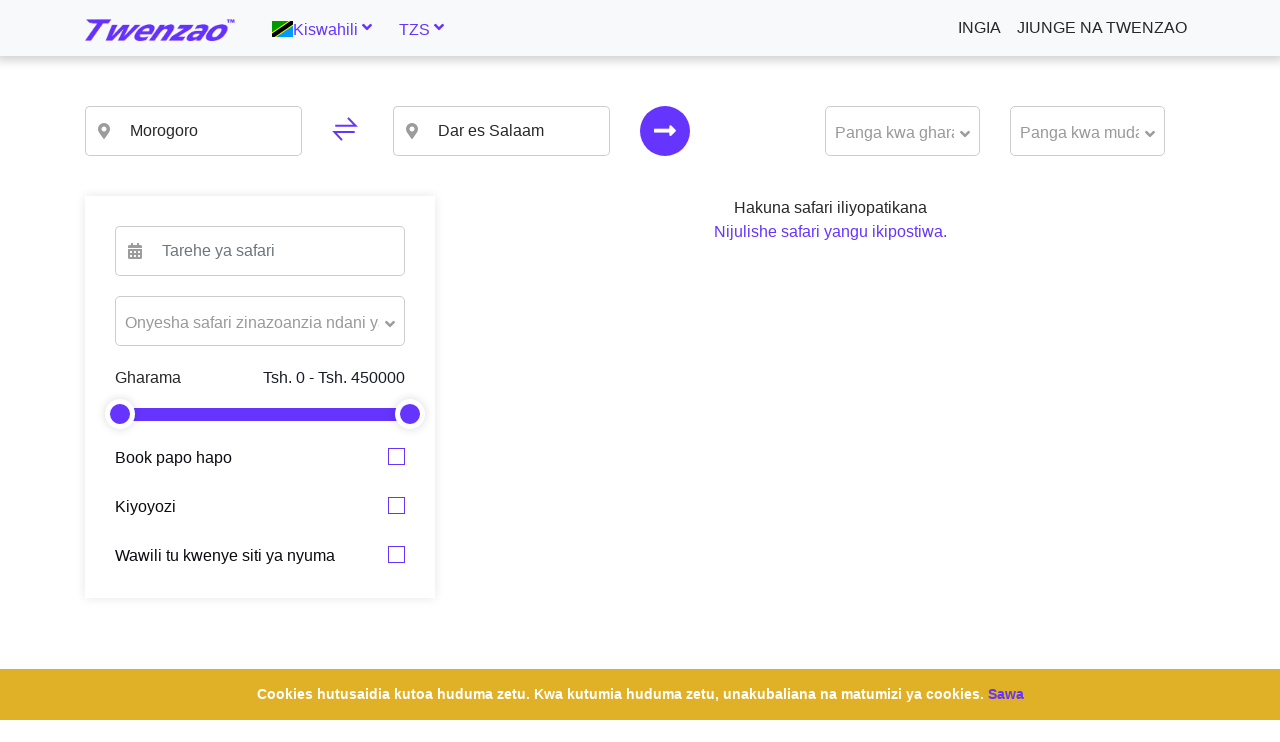

--- FILE ---
content_type: text/html; charset=UTF-8
request_url: https://twenzao.com/search/?from=Morogoro&fromLat=-6.82775560&fromLng=37.65911440&to=Dar+es+Salaam&toLat=-6.81650540&toLng=39.28943670
body_size: 7344
content:
 <!DOCTYPE html>
<html lang="en">
	<head>
	
<meta charset="utf-8">
<meta http-equiv="X-UA-Compatible">
<meta name="viewport" content="width=device-width, initial-scale=1">
<meta name="generator" content="Twenzao 1.1" />
<meta name="author" content="Amo Inc." />
<meta name="copyright" content="Amo Inc." />
<meta name="description" content="Tafuta safari - Twenzao, Tafuta safari , Twenzao, Twenzao" /><meta name="keywords" content="Tafuta safari " /><meta name="author" content="Amo Inc." />
<title>Tafuta safari  - Twenzao</title>
<!--google/webkitt fonts embeddeds here-->
<link href="https://fonts.googleapis.com/css?family=Muli:300,400,600,700,800" rel="stylesheet">
<!--google/webkitt fonts embeddeds here-->
<!-- HTML5 shim and Respond.js for IE8 support of HTML5 elements and media queries -->
<!-- WARNING: Respond.js doesn't work if you view the page via file:// -->
<!--[if lt IE 9]>
      <script src="https://oss.maxcdn.com/html5shiv/3.7.2/html5shiv.min.js"></script>
      <script src="https://oss.maxcdn.com/respond/1.4.2/respond.min.js"></script>
      <script src="_includes/js/ie-bootstrap-carousel.min.js"></script>
    <![endif]-->
<!--add for web push-->

<!-- Global site tag (gtag.js) - Google Analytics -->
<script async src="https://www.googletagmanager.com/gtag/js?id=G-2WBMQVN6LB"></script>
<script>
  window.dataLayer = window.dataLayer || [];
  function gtag(){dataLayer.push(arguments);}
  gtag('js', new Date());

  gtag('config', 'G-2WBMQVN6LB');
</script>
<!-- End of google analytics tag -->

<!-- Smartlook -->
<script type='text/javascript'>
  window.smartlook||(function(d) {
    var o=smartlook=function(){ o.api.push(arguments)},h=d.getElementsByTagName('head')[0];
    var c=d.createElement('script');o.api=new Array();c.async=true;c.type='text/javascript';
    c.charset='utf-8';c.src='https://web-sdk.smartlook.com/recorder.js';h.appendChild(c);
    })(document);
    smartlook('init', 'f158640190c0f13cc99054532309edd78e43eb23', { region: 'eu' });
</script>
<!-- End of Smartlook -->


<script src="https://www.gstatic.com/firebasejs/7.2.0/firebase-app.js"></script>
<script src="https://www.gstatic.com/firebasejs/7.2.0/firebase-analytics.js"></script>
<script src="https://www.gstatic.com/firebasejs/7.2.0/firebase.js"></script>
<script src="https://www.gstatic.com/firebasejs/7.2.0/firebase-auth.js"></script>


<script src="https://twenzao.com/includes-nct/javascript-nct/firebase-messaging-sw.js"></script>

<link rel="manifest" href="https://twenzao.com/includes-nct/javascript-nct/manifest.json">
<script src="https://twenzao.com/includes-nct/javascript-nct/firebase_messaging.js"></script>

<!--add for web push-->


<script>
	var SITE_URL = "https://twenzao.com/";
	var SITE_JS="https://twenzao.com/includes-nct/javascript-nct/";
	var FB_APP_ID = "568960561385494";
	var GOOGLE_APP_ID = "311875271079-7mgiet0hf86q0nskd2udbsclvt85hp42.apps.googleusercontent.com";
</script>

<link rel="shortcut icon" type="image/ico" href="https://twenzao.com/themes-nct/images-nct/9350655011607838048.PNG">

<link href="https://twenzao.com/themes-nct/css-nct/toastr.css" rel="stylesheet">
<link href="https://twenzao.com/themes-nct/css-nct/bootstrap.min-nct.css" rel="stylesheet">
<link href="https://twenzao.com/themes-nct/css-nct/fontawesome-all.min-nct.css" rel="stylesheet">
<link rel="stylesheet" href="https://twenzao.com/themes-nct/css-nct/slider/slider.css">
<link href="https://twenzao.com/themes-nct/css-nct/style-nct.css?v=1.5" rel="stylesheet">
<link href="https://twenzao.com/themes-nct/css-nct/dev.css" rel="stylesheet">
<link href="https://twenzao.com/themes-nct/css-nct/select-nct/bootstrap-select.css" rel="stylesheet">
<link href="https://twenzao.com/themes-nct/css-nct/wickedpicker.css" rel="stylesheet">

<!-- blue imp css-->



	</head>
	<body class=" lang-kiswahili">
		<div class="page-wrap">
			<head>
    <link href="https://cdnjs.cloudflare.com/ajax/libs/flag-icon-css/3.1.0/css/flag-icon.min.css" rel="stylesheet">
    <!-- Custom styles for this template -->
    <!--<link href="navbar.css" rel="stylesheet">-->

    <script>
        ! function() {
            var analytics = window.analytics = window.analytics || [];
            if (!analytics.initialize)
                if (analytics.invoked) window.console && console.error && console.error("Segment snippet included twice.");
                else {
                    analytics.invoked = !0;
                    analytics.methods = ["trackSubmit", "trackClick", "trackLink", "trackForm", "pageview", "identify", "reset", "group", "track", "ready", "alias", "debug", "page", "once", "off", "on", "addSourceMiddleware", "addIntegrationMiddleware", "setAnonymousId", "addDestinationMiddleware"];
                    analytics.factory = function(e) {
                        return function() {
                            var t = Array.prototype.slice.call(arguments);
                            t.unshift(e);
                            analytics.push(t);
                            return analytics
                        }
                    };
                    for (var e = 0; e < analytics.methods.length; e++) {
                        var key = analytics.methods[e];
                        analytics[key] = analytics.factory(key)
                    }
                    analytics.load = function(key, e) {
                        var t = document.createElement("script");
                        t.type = "text/javascript";
                        t.async = !0;
                        t.src = "https://cdn.segment.com/analytics.js/v1/" + key + "/analytics.min.js";
                        var n = document.getElementsByTagName("script")[0];
                        n.parentNode.insertBefore(t, n);
                        analytics._loadOptions = e
                    };
                    analytics._writeKey = "Eb8xNF7bXVudl1gzD9rG3xMNEOLkVQhp";;
                    analytics.SNIPPET_VERSION = "4.15.3";
                    analytics.load("Eb8xNF7bXVudl1gzD9rG3xMNEOLkVQhp");
                    analytics.page();
                }
        }();
    </script>
    
    <!-- Facebook Pixel Code -->
    <script>
        !function(f,b,e,v,n,t,s)
        {if(f.fbq)return;n=f.fbq=function(){n.callMethod?
        n.callMethod.apply(n,arguments):n.queue.push(arguments)};
        if(!f._fbq)f._fbq=n;n.push=n;n.loaded=!0;n.version='2.0';
        n.queue=[];t=b.createElement(e);t.async=!0;
        t.src=v;s=b.getElementsByTagName(e)[0];
        s.parentNode.insertBefore(t,s)}(window,document,'script',
        'https://connect.facebook.net/en_US/fbevents.js');
         fbq('init', '822531995415498'); 
        fbq('track', 'PageView');
    </script>
    <noscript>
     <img height="1" width="1" 
        src="https://www.facebook.com/tr?id=822531995415498&ev=PageView
        &noscript=1"/>
    </noscript>
    <!-- End Facebook Pixel Code -->
    
</head>


<noscript>
    <div style="position:relative;z-index:9999;background-color:#F90; border:#666; font-size:22px; padding:15px; text-align:center">
        <strong>Please enable your javascript to get better performance.</strong>
    </div>
</noscript>

<header class=" inner-header ">
    <nav class="navbar  navbar-expand-md fixed-top bg-light">
        <div class="container">
            <div class="header-logo-wrapper">
                <a class="navbar-brand" href="https://twenzao.com/" title="Twenzao">
                    <img src="https://twenzao.com/themes-nct/images-nct/11803051521546941861.PNG" alt="Twenzao">
                </a>
            </div>
            <div class="nav-item dropdown ">
                <a class="nav-link dropdown-toggle" href="http://example.com" id="dropdown09" data-toggle="dropdown" aria-haspopup="true" aria-expanded="false">
                    <span class="flag-icon flag-icon-tz"> </span>Kiswahili</a>
                <ul class="dropdown-menu" id="language">
                    <li><a class="dropdown-item" href="#" data-selectedLangId="1"><span class="flag-icon flag-icon-us"> </span>English</a></li><li><a class="dropdown-item" href="#" data-selectedLangId="8"><span class="flag-icon flag-icon-tz"> </span>Kiswahili</a></li>
                </ul>
            </div>
            <div class="nav-item dropdown">
                <a class="nav-link dropdown-toggle" href="http://example.com" id="dropdown09" data-toggle="dropdown" aria-haspopup="true" aria-expanded="false">TZS</a>
                <ul class="dropdown-menu" id="currency">
                    <li><a class="dropdown-item" href="#" data-selectedCurrencyId="146">TZS</a></li><li><a class="dropdown-item" href="#" data-selectedCurrencyId="149">USD</a></li>
                </ul>
            </div>
            <div class="navbar-toggler">
                <button type="button" data-toggle="collapse" data-target="#navbarSupportedContent" aria-controls="navbarSupportedContent" aria-expanded="false" aria-label="Toggle navigation">
                    <i class="fa fa-bars toggler-icon"></i>
                </button>
            </div>
            <div class="collapse navbar-collapse" id="navbarSupportedContent">
	<ul class="navbar-nav ml-auto">
		<li class="nav-item active ">
			<a class="nav-link" href="https://twenzao.com/login" title="Ingia ">Ingia </a>
		</li>
		<li class="nav-item ">
			<a class="nav-link" href="https://twenzao.com/sign-up" title="Jiunge na Twenzao ">Jiunge na Twenzao </a>
		</li>
	</ul>
</div>
        </div>
    </nav>
</header>
<div class="loader d-none ">
    <div id="loader" class="preloader">
        <img src="https://twenzao.com/themes-nct/images-nct/loader.gif" alt="loader">
    </div>
</div>
			<link rel="stylesheet" type="text/css" href="https://twenzao.com/includes-nct/javascript-nct/plugins-nct/bootstrap-datepicker-master/dist/css/bootstrap-datepicker3.css"><link rel="stylesheet" type="text/css" href="https://twenzao.com/themes-nct/css-nct/jquery-ui.css">
			<section class="inner-section">
  <div class="container">
    <div class="srp-sec cf">
      <div class="top-forms row">
        <div class="col-md-8 col-lg-8">
          <form id="fromToForm" class="srp-left-form">
            <div class="row">
                <div class="col-md-4 col-lg-4">
                  <div class="md-input">
                  <div class="input-group addon-left">
                  <div class="input-group-prepend">
          						<div class="input-group-text"><i class="fa fa-map-marker-alt"></i></div>
        					</div>

                    <input type="text" id="from_location" name="from_location" placeholder="Kutoka... " value="Morogoro" class="form-control">
                    <input type="hidden" id="from_location_lat" name="from_location_lat" value="-6.82775560" />
                    <input type="hidden" id="from_location_lng" name="from_location_lng" value="37.65911440" />
                  </div>
                  </div>
                </div>
                <div class="col-md-1 col-lg-1">
                  <div class="reflect-icon" id="swapLocations" title="Swap source and destination locations"><img src="https://twenzao.com/themes-nct/images-nct/root-arrow.png" alt=""></div>
                </div>
                <div class="col-md-4 col-lg-4">
                  <div class="md-input"> <div class="input-group addon-left">
                    <div class="input-group-prepend">
          						<div class="input-group-text"><i class="fa fa-map-marker-alt"></i></div>
        					</div>
                    <input type="text" id="to_location" name="to_location" placeholder="Kwenda.. " value="Dar es Salaam" class="form-control">
                    <input type="hidden" id="to_location_lat" name="to_location_lat" value="-6.81650540" />
                    <input type="hidden" id="to_location_lng" name="to_location_lng" value="39.28943670" />
                  </div>
                  </div>
                </div>
                <div class="col-md-3 col-lg-3 mobile-center">
                  <button type="button" id="searchBtn" name="searchBtn" title="Search Ride"><i class="fas fa-long-arrow-alt-right"></i></button>
                </div>
            </div>
          </form>
        </div>
        <div class="col-md-2 col-lg-2">
          <div class="sort-by">
            <div class="md-input">
              <select id="sortByPrice" name="sortByPrice" class="selectpicker form-control bs-select-hidden">
                <option value="">Panga kwa gharama </option>>
                <option value="lowtohigh" >Chini hadi juu </option>
                <option value="hightolow" >Juu hadi chini </option>
              </select>
            </div>
          </div>
        </div>

        <div class="col-md-2 col-lg-2">
          <div class="sort-by">
            <div class="md-input">
              <select id="sortByTime" name="sortByTime" class="selectpicker form-control bs-select-hidden">
                <option value="">Panga kwa muda </option>
                <option value="earliest" >Za mapema kwanza </option>
                <option value="latest" >Za mwishoni kwanza </option>
              </select>
            </div>
          </div>
        </div>
      </div>
      <div class="row">
        <div class="col-md-12 col-lg-4">
          <div class="shadow-1 lft-srch-form">
            <div class="form-group cf">
              <div class="md-input">
              <div class="input-group addon-left">
                  <div class="input-group-prepend">
          						<div class="input-group-text"><i class="fas fa-calendar-alt"></i></div>
        					</div>
                <input type="text" id="journey_date" name="journey_date" value="" class="form-control" placeholder="Tarehe ya safari ">
              </div>
              </div>
            </div>
            <div class="form-group cf">
              <div class="md-input">
                <select id="extend_radius" name="extend_radius" class="form-control selectpicker">
                  <option value="">Onyesha safari zinazoanzia ndani ya </option>
                  <option value="10">umbali wa  10</option>
                  <option value="20">umbali wa  20</option>
                  <option value="30">umbali wa  30</option>
                </select>
                <input type="hidden" id="extend_radius_hdn" value="" />
              </div>
            </div>
            <div class="form-group cf">
              <div class="our-prices">
                <label for="amount">Gharama </label>
                <input type="text" id="amount" readonly>
                <input type="hidden" id="minPrice" value="0" />
                <input type="hidden" id="maxPrice" value="450000" />

                <input type="hidden" id="slider_minPrice" value="0" />
                <input type="hidden" id="slider_maxPrice" value="450000" />
                <div id="slider-range"></div>
              </div>
            </div>
            <div class="form-group cf">
              <div class="custom-checkbox custom-control">
                <input type="checkbox" id="instant_book" name="instant_book"  class="custom-control-input">
                <label for="instant_book" class="custom-control-label">Book papo hapo </label>
              </div>



              <div class="custom-checkbox custom-control">
                <input type="checkbox" id="isAc" name="isAc"  class="custom-control-input">
                <label for="isAc" class="custom-control-label">Kiyoyozi </label>
              </div>
              <div class="custom-checkbox custom-control">
                <input type="checkbox" id="isTwoBackSeat" name="isTwoBackSeat"  class="custom-control-input">
                <label for="isTwoBackSeat" class="custom-control-label">Wawili tu kwenye siti ya nyuma </label>
              </div>
            </div>
          </div>
        </div>
        <div class="col-md-12 col-lg-8">
          <div class="rgt-srch-list">
            <div class="no-results text-center">Hakuna safari iliyopatikana</div>
<div class='no-results text-center'><a href='javascript:void(0)' class='notifyUser'>Nijulishe safari yangu ikipostiwa.</a></div>
          </div>
          <input type="hidden" id="currentPage" value="1" />
          <input type="hidden" id="get_search_action" value="" />
          
        </div>
      </div>
    </div>
  </div>
</section>
		</div>
		<footer class="clearfix">
	<div class="footer-top">
		<div class="container">
			<div class="">
				<h2>Jiandikishe kwenye jarida letu </h2>
				<form id="newsletterFrm">
					<div class="form-group mb-3 footer-form">
						<input class="form-control" id="email_sub" name="email_sub" placeholder="Jiandikishe kwenye jarida " type="text">
						<button type="button" id="btnEmailSub" name="btnEmailSub" title="Jiandikishe kwenye jarida letu " class="btn large-btn"><i class="fas fa-long-arrow-right"></i>sajili jarida </button>
					</div>
				</form>
			</div>
			<div class="row">
				<div class="col-md-3 col-sm-12">
					<p class="footer-disc">Twenzao ni app inayomuunganisha mwenye gari binafsi na abiria wanaoenda muelekeo wake.</p>
				</div>
				<div class="col-md-3 col-sm-12">
					<ul class="footer-menu">
						<li>
<i class="fas fa-angle-right"></i>
    <a href="https://twenzao.com/content/how_it_works"  title="Namna ya Kutumia Twenzao">Namna ya Kutumia Twenzao</a>
</li><li>
<i class="fas fa-angle-right"></i>
    <a href="https://twenzao.com/content/about-us"  title="Pata Kutujua">Pata Kutujua</a>
</li><li>
<i class="fas fa-angle-right"></i>
    <a href="https://twenzao.com/content/terms_and_conditions"  title="Vigezo na Masharti">Vigezo na Masharti</a>
</li><li>
<i class="fas fa-angle-right"></i>
    <a href="https://twenzao.com/content/privacy_policy"  title="Sera ya Faragha">Sera ya Faragha</a>
</li>
					</ul>
				</div>

				<div class="col-md-3 col-sm-12">
					<ul class="contact-menu">
						<li>
							<h3>Wasiliana nasi </h3>
						</li>
						<li><span class="footer-adress"><i class="fa fa-phone"></i>+255-624-700-100</span></li>
						<li><span class="footer-adress"><i class="fas fa-envelope"></i>info@twenzao.com</span></li>
						<li><span class="footer-adress"><i class="fas fa-map-marker-alt"></i>Tanzania</span></li>
						<li>
							<ul class="social-icons">
								<li><a href="https://www.instagram.com/twenzao.app/" class="insta-link" title="Instagram
" target="_blank"><i class="fab fa-instagram"></i></a></li>

<li><a href="https://web.facebook.com/Twenzao-104827718784312" class="fb-link" title="Facebook " target="_blank"><i class="fab fa-facebook-f"></i></a></li>

<li><a href="https://twitter.com/twenzao/" class="twitter-link" title="Twitter " target="_blank"><i class="fab fa-twitter"></i></a></li>


							</ul>
						</li>
					</ul>
				</div>
				<div class="col-md-3 col-sm-12">
					<div class="form-group navbar navbar-expand-lg navbar-light bg-light rounded">
						<div class="nav-item dropdown">
							<a class="nav-link dropdown-toggle" href="http://example.com" id="dropdown09" data-toggle="dropdown" aria-haspopup="true" aria-expanded="false"><span class="flag-icon flag-icon-tz"> </span>Kiswahili</a>
							<ul class="dropdown-menu" id="language">
								<li><a class="dropdown-item" href="#" data-selectedLangId="1"><span class="flag-icon flag-icon-us"> </span>English</a></li><li><a class="dropdown-item" href="#" data-selectedLangId="8"><span class="flag-icon flag-icon-tz"> </span>Kiswahili</a></li>
							</ul>
						</div>
					</div>
					<div class="form-group navbar navbar-expand-lg navbar-light bg-light rounded">
						<div class="nav-item dropdown">
							<a class="nav-link dropdown-toggle" href="http://example.com" id="dropdown09" data-toggle="dropdown" aria-haspopup="true" aria-expanded="false">TZS</a>
							<ul class="dropdown-menu" id="currency">
								<li><a class="dropdown-item" href="#" data-selectedCurrencyId="146">TZS</a></li><li><a class="dropdown-item" href="#" data-selectedCurrencyId="149">USD</a></li>
							</ul>
						</div>
					</div>
					<div class="app-logos">
						<div>
							<a href='https://play.google.com/store/apps/details?id=com.twenzao&pcampaignid=pcampaignidMKT-Other-global-all-co-prtnr-py-PartBadge-Mar2515-1'>
								<img alt='Get it on Google Play' src='https://twenzao.com/themes-nct/images-nct/google_play_icon.png' width="119" height="40"/>
							</a>
						</div>
						<div>
							<a href="https://apps.apple.com/us/app/twenzao/id1534417828?itsct=apps_box&amp;itscg=30200">
								<img src="https://twenzao.com/themes-nct/images-nct/app_store_icon.svg" alt="Download on the App Store"></a>
						</div>
					</div>
				</div>
			</div>
		</div>
	</div>
	</div>
	<div class="footer-bottom">
		<div class="container">
			<p class="copyright">Copyright © 2022 Twenzao Inc. All Rights Reserved.</p>
		</div>
	</div>
	<div class="cookies-privacy-sticky" style="display: none;">Cookies hutusaidia kutoa huduma zetu. Kwa kutumia huduma zetu, unakubaliana na matumizi ya cookies. <a href="javascript:void(0)" class="ok-btn">Sawa </a> </div>
        
        <!--Below is the so-called "Insight Tag" to track conversions across the whole site for Linkedin ads-->
        <script type="text/javascript">
        _linkedin_partner_id = "5577682";
        window._linkedin_data_partner_ids = window._linkedin_data_partner_ids || [];
        window._linkedin_data_partner_ids.push(_linkedin_partner_id);
        </script><script type="text/javascript">
        (function(l) {
        if (!l){window.lintrk = function(a,b){window.lintrk.q.push([a,b])};
        window.lintrk.q=[]}
        var s = document.getElementsByTagName("script")[0];
        var b = document.createElement("script");
        b.type = "text/javascript";b.async = true;
        b.src = "https://snap.licdn.com/li.lms-analytics/insight.min.js";
        s.parentNode.insertBefore(b, s);})(window.lintrk);
        </script>
        <noscript>
        <img height="1" width="1" style="display:none;" alt="" src="https://px.ads.linkedin.com/collect/?pid=5577682&fmt=gif" />
        </noscript>

</footer>
<div class="modal fade feedback-popup" id="FeedbackModel" tabindex="-1" role="dialog" aria-hidden="true">
	<div class="modal-dialog modal-dialog-centered" role="document">
		<div class="modal-content">
			<form action="https://twenzao.com/" method="post" id="feedForm" name="feedForm">
				<div class="modal-header">
					<h3 class="modal-title" id="exampleModalLongTitle">Fomu ya maoni </h3>
					<button type="button" class="close" data-dismiss="modal" aria-label="Close">
						<span aria-hidden="true">&times;</span>
					</button>
				</div>
				<div class="modal-body">
					<div class="md-input is-desc">

						<div class="md-input form-group cf">
							<input type="hidden" name="action" value="postFeedback">
							<textarea id="message" class="form-control" name="message" rows="4" placeholder="Maoni "></textarea>
						</div>

					</div>
				</div>
				<div class="modal-footer">
					<div class="text-center w-100 d-block mt-3">
						<button type="submit" class="btn large-btn">Tuma </button>
						<button type="button" class="btn close-btn" data-dismiss="modal">Funga </button>
					</div>
				</div>
			</form>
		</div>
	</div>
</div>

<div class="modal fade message-popup" id="messageModal" tabindex="-1" role="dialog" aria-hidden="true">
	<div class="modal-dialog modal-dialog-centered" role="document">
		<div class="modal-content">
			<form action="https://twenzao.com/message-room" method="post" id="msgModalForm" name="msgModalForm">
				<div class="modal-header">
					<h3 class="modal-title" id="msgModalLongTitle">Tuma ujumbe </h3>
					<button type="button" class="close" data-dismiss="modal" aria-label="Close">
						<span aria-hidden="true">&times;</span>
					</button>
				</div>
				<div class="modal-body">
					<div class="md-input">

						<div class="md-input form-group cf">
							<input type="hidden" name="action" value="sendMessage">
							<input type="hidden" name="receiverId" id="msgModalReceiverId" value="">
							<textarea id="msgModalMessage" class="form-control" name="message" rows="4" placeholder="Ingiza ujumbe "></textarea>
						</div>

					</div>
				</div>
				<div class="modal-footer">
					<div class="text-center w-100 d-block mt-3">
						<button type="submit" class="btn large-btn">Tuma </button>
						<button type="button" class="btn close-btn" data-dismiss="modal">Funga </button>
					</div>
				</div>
			</form>
		</div>
	</div>
</div>
<!-- modal for  raise dispute -->
<div class="modal fade raise-dispute-popup" id="disputeModal" tabindex="-1" role="dialog" aria-hidden="true">
	<div class="modal-dialog modal-dialog-centered" role="document">
		<div class="modal-content">
			<form id="disputeModalForm" name="disputeModalForm">
				<div class="modal-header">
					<h3 class="modal-title" id="msgModalLongTitle">Anzisha kesi </h3>
					<button type="button" class="close" data-dismiss="modal" aria-label="Close">
						<span aria-hidden="true">&times;</span>
					</button>
				</div>
				<div class="modal-body">
					<div class="md-input">

						<div class="md-input form-group cf">

							<textarea id="dispute_msg" class="form-control" name="dispute_msg" rows="4" placeholder="Ingiza ujumbe "></textarea>
							<input type="hidden" name="customer_id" id="customer_id" value=''>
						</div>

					</div>
				</div>
				<div class="modal-footer">
					<div class="text-center w-100 d-block mt-3">
						<button type="button" class="btn large-btn disputeSubmit">Tuma </button>
						<button type="button" class="btn close-btn" data-dismiss="modal">Funga </button>
					</div>
				</div>
			</form>
		</div>
	</div>
</div>
<!-- modal for  raise dispute -->

<script>
	var siteNm = 'Twenzao',
		siteUrl = 'https://twenzao.com/',
		siteImg = 'https://twenzao.com/themes-nct/images-nct/',
		phpModule = 'search-nct',
		FB_APP_ID = '568960561385494',
		siteMode = 'https://twenzao.com/modules-nct/',
		sessUserId = '0',
		currencyId = '146',
		currencyCode = 'TZS',
		currencySign = 'Tsh. ',
		selectedCurrencyRate = '1.0000000000',
		defaultCurrencyRate = '1.0000000000',
		currentPageURL = 'https://twenzao.com/search/?from=Morogoro&fromLat=-6.82775560&fromLng=37.65911440&to=Dar+es+Salaam&toLat=-6.81650540&toLng=39.28943670';
</script>
<!-- new js for date 05-MAy-18 -->
<script src="https://twenzao.com/includes-nct/javascript-nct/jquery-3.2.1.slim.min-nct.js"></script>
<script src="https://twenzao.com/includes-nct/javascript-nct/popper.min-nct.js"></script>
<script src="https://twenzao.com/includes-nct/javascript-nct/bootstrap.min-nct.js"></script>

<!-- new js for date 05-MAy-18 -->

<!-- new js for date 06-10-2020  for Timer-->
<script src="https://twenzao.com/includes-nct/javascript-nct/jquery.min.js"></script>
<script src="https://twenzao.com/includes-nct/javascript-nct/moment.min.js"></script>
<script src="https://twenzao.com/includes-nct/javascript-nct/bootstrap.min.js"></script>
<script src="https://twenzao.com/includes-nct/javascript-nct/bootstrap-datetimepicker.min.js"></script>
<script src="https://twenzao.com/includes-nct/javascript-nct/wickedpicker.js"></script>

<!--<link rel="stylesheet" href="https://cdnjs.cloudflare.com/ajax/libs/twitter-bootstrap/3.3.7/css/bootstrap.min.css">-->
<link rel="stylesheet" href="https://twenzao.com/includes-nct/javascript-nct/bootstrap-datetimepicker.min.css">



<!-- old js for date 05-MAy-18 -->
<!-- <script src="https://twenzao.com/includes-nct/javascript-nct/nct-jquery.min.js"></script> -->
<!-- <script src="https://twenzao.com/includes-nct/javascript-nct/nct-bootstrap.min-old.js"></script> -->
<script src="https://twenzao.com/includes-nct/javascript-nct/general.js"></script>
<script src="https://twenzao.com/includes-nct/javascript-nct/jquery.validate.js"></script>

<!-- <script src="http://cdn.jsdelivr.net/jquery.validation/1.15.1/jquery.validate.min.js"></script> -->
<script src="https://res.cloudinary.com/twenzao/raw/upload/v1721592942/var/www/html/includes-nct/language-nct/js/8.js"></script>
<script src="https://twenzao.com/includes-nct/javascript-nct/custom.js?v=1"></script>
<script src="https://twenzao.com/includes-nct/javascript-nct/css_browser_selector.js"></script>
<script src="https://twenzao.com/includes-nct/javascript-nct/select-nct/bootstrap-select.js"></script>




<script src="//maps.googleapis.com/maps/api/js?v=3.28&sensor=false&libraries=places&language=en&key=AIzaSyAuAxC8yrE63-DCdRVtblFZej4JyR7I5hE"></script>
<!-- old js for date 05-MAy-18 -->


<script src="https://twenzao.com/includes-nct/javascript-nct/slider/slider.js"></script>
		
		<script type="text/javascript" src="https://twenzao.com/includes-nct/javascript-nct/nct-js.js?v="525257057""></script><script type="text/javascript" src="https://twenzao.com/includes-nct/javascript-nct/jquery-ui.js?v="572348454""></script><script type="text/javascript" src="https://twenzao.com/includes-nct/javascript-nct/plugins-nct/bootstrap-datepicker-master/dist/js/bootstrap-datepicker.js?v="2126587951""></script><script type="text/javascript" src="https://twenzao.com/includes-nct/javascript-nct/modules-nct/search-nct.js?v="958298103""></script>
		<script src="https://twenzao.com/includes-nct/javascript-nct/bootstrap-toastr/toastr.min.js"></script>
		<script>
			toastr.options = {
				"closeButton": true,
				"debug": false,
				"positionClass": "toast-top-full-width",
				"onclick": null,
				"showDuration": "300",
				"hideDuration": "1000",
				"timeOut": "45000",
				"extendedTimeOut": "1000",
				"showEasing": "swing",
				"hideEasing": "linear",
				"showMethod": "fadeIn",
				"hideMethod": "fadeOut",
				"preventDuplicates": true,
				"preventOpenDuplicates": true
			}
		</script>
		
	</body>
</html>


--- FILE ---
content_type: text/css
request_url: https://twenzao.com/themes-nct/css-nct/style-nct.css?v=1.5
body_size: 15471
content:
@font-face {
    font-family: 'Montserrat', sans-serif;
    src: url('../fonts-nct/montserrat-light-webfont.eot');
    src: url('../fonts-nct/montserrat-light-webfont.eot?#iefix') format('embedded-opentype'),
         url('../fonts-nct/montserrat-light-webfont.woff2') format('woff2'),
         url('../fonts-nct/montserrat-light-webfont.woff') format('woff'),
         url('../fonts-nct/montserrat-light-webfont.ttf') format('truetype'),
         url('../fonts-nct/montserrat-light-webfont.svg#montserratlight') format('svg');
    font-weight: 300;
    font-style: normal;
}

@font-face {
    font-family: 'Montserrat', sans-serif;
    src: url('../fonts-nct/montserrat-lightitalic-webfont.eot');
    src: url('../fonts-nct/montserrat-lightitalic-webfont.eot?#iefix') format('embedded-opentype'),
         url('../fonts-nct/montserrat-lightitalic-webfont.woff2') format('woff2'),
         url('../fonts-nct/montserrat-lightitalic-webfont.woff') format('woff'),
         url('../fonts-nct/montserrat-lightitalic-webfont.ttf') format('truetype'),
         url('../fonts-nct/montserrat-lightitalic-webfont.svg#montserratlight_italic') format('svg');
    font-weight: 300;
    font-style: italic;
}

@font-face {
    font-family: 'Montserrat', sans-serif;
    src: url('../fonts-nct/montserrat-regular-webfont.eot');
    src: url('../fonts-nct/montserrat-regular-webfont.eot?#iefix') format('embedded-opentype'),
         url('../fonts-nct/montserrat-regular-webfont.woff2') format('woff2'),
         url('../fonts-nct/montserrat-regular-webfont.woff') format('woff'),
         url('../fonts-nct/montserrat-regular-webfont.ttf') format('truetype'),
         url('../fonts-nct/montserrat-regular-webfont.svg#montserratregular') format('svg');
    font-weight: 400;
    font-style: normal;
}

@font-face {
    font-family: 'Montserrat', sans-serif;
    src: url('../fonts-nct/montserrat-italic-webfont.eot');
    src: url('../fonts-nct/montserrat-italic-webfont.eot?#iefix') format('embedded-opentype'),
         url('../fonts-nct/montserrat-italic-webfont.woff2') format('woff2'),
         url('../fonts-nct/montserrat-italic-webfont.woff') format('woff'),
         url('../fonts-nct/montserrat-italic-webfont.ttf') format('truetype'),
         url('../fonts-nct/montserrat-italic-webfont.svg#montserratitalic') format('svg');
    font-weight: 400;
    font-style: italic;
}

@font-face {
    font-family: 'Montserrat', sans-serif;
    src: url('../fonts-nct/montserrat-medium-webfont.eot');
    src: url('../fonts-nct/montserrat-medium-webfont.eot?#iefix') format('embedded-opentype'),
         url('../fonts-nct/montserrat-medium-webfont.woff2') format('woff2'),
         url('../fonts-nct/montserrat-medium-webfont.woff') format('woff'),
         url('../fonts-nct/montserrat-medium-webfont.ttf') format('truetype'),
         url('../fonts-nct/montserrat-medium-webfont.svg#montserratmedium') format('svg');
    font-weight: 500;
    font-style: normal;
}

@font-face {
    font-family: 'Montserrat', sans-serif;
    src: url('../fonts-nct/montserrat-mediumitalic-webfont.eot');
    src: url('../fonts-nct/montserrat-mediumitalic-webfont.eot?#iefix') format('embedded-opentype'),
         url('../fonts-nct/montserrat-mediumitalic-webfont.woff2') format('woff2'),
         url('../fonts-nct/montserrat-mediumitalic-webfont.woff') format('woff'),
         url('../fonts-nct/montserrat-mediumitalic-webfont.ttf') format('truetype'),
         url('../fonts-nct/montserrat-mediumitalic-webfont.svg#montserratmedium_italic') format('svg');
    font-weight: 500;
    font-style: italic;
}

@font-face {
    font-family: 'Montserrat', sans-serif;
    src: url('../fonts-nct/montserrat-semibold-webfont.eot');
    src: url('../fonts-nct/montserrat-semibold-webfont.eot?#iefix') format('embedded-opentype'),
         url('../fonts-nct/montserrat-semibold-webfont.woff2') format('woff2'),
         url('../fonts-nct/montserrat-semibold-webfont.woff') format('woff'),
         url('../fonts-nct/montserrat-semibold-webfont.ttf') format('truetype'),
         url('../fonts-nct/montserrat-semibold-webfont.svg#montserratsemibold') format('svg');
    font-weight: 600;
    font-style: normal;
}

@font-face {
    font-family: 'Montserrat', sans-serif;
    src: url('../fonts-nct/montserrat-semibolditalic-webfont.eot');
    src: url('../fonts-nct/montserrat-semibolditalic-webfont.eot?#iefix') format('embedded-opentype'),
         url('../fonts-nct/montserrat-semibolditalic-webfont.woff2') format('woff2'),
         url('../fonts-nct/montserrat-semibolditalic-webfont.woff') format('woff'),
         url('../fonts-nct/montserrat-semibolditalic-webfont.ttf') format('truetype'),
         url('../fonts-nct/montserrat-semibolditalic-webfont.svg#montserratsemibold_italic') format('svg');
    font-weight: 600;
    font-style: italic;
}

@font-face {
    font-family: 'Montserrat', sans-serif;
    src: url('../fonts-nct/montserrat-bold-webfont.eot');
    src: url('../fonts-nct/montserrat-bold-webfont.eot?#iefix') format('embedded-opentype'),
         url('../fonts-nct/montserrat-bold-webfont.woff2') format('woff2'),
         url('../fonts-nct/montserrat-bold-webfont.woff') format('woff'),
         url('../fonts-nct/montserrat-bold-webfont.ttf') format('truetype'),
         url('../fonts-nct/montserrat-bold-webfont.svg#montserratbold') format('svg');
    font-weight: 700;
    font-style: normal;
}

@font-face {
    font-family: 'Montserrat', sans-serif;
    src: url('../fonts-nct/montserrat-bolditalic-webfont.eot');
    src: url('../fonts-nct/montserrat-bolditalic-webfont.eot?#iefix') format('embedded-opentype'),
         url('../fonts-nct/montserrat-bolditalic-webfont.woff2') format('woff2'),
         url('../fonts-nct/montserrat-bolditalic-webfont.woff') format('woff'),
         url('../fonts-nct/montserrat-bolditalic-webfont.ttf') format('truetype'),
         url('../fonts-nct/montserrat-bolditalic-webfont.svg#montserratbold_italic') format('svg');
    font-weight: 700;
    font-style: italic;
}

@font-face {
    font-family: 'Montserrat', sans-serif;
    src: url('../fonts-nct/montserrat-extrabold-webfont.eot');
    src: url('../fonts-nct/montserrat-extrabold-webfont.eot?#iefix') format('embedded-opentype'),
         url('../fonts-nct/montserrat-extrabold-webfont.woff2') format('woff2'),
         url('../fonts-nct/montserrat-extrabold-webfont.woff') format('woff'),
         url('../fonts-nct/montserrat-extrabold-webfont.ttf') format('truetype'),
         url('../fonts-nct/montserrat-extrabold-webfont.svg#montserratextrabold') format('svg');
    font-weight: 800;
    font-style: normal;
}

@font-face {
    font-family: 'Montserrat', sans-serif;
    src: url('../fonts-nct/montserrat-extrabolditalic-webfont.eot');
    src: url('../fonts-nct/montserrat-extrabolditalic-webfont.eot?#iefix') format('embedded-opentype'),
         url('../fonts-nct/montserrat-extrabolditalic-webfont.woff2') format('woff2'),
         url('../fonts-nct/montserrat-extrabolditalic-webfont.woff') format('woff'),
         url('../fonts-nct/montserrat-extrabolditalic-webfont.ttf') format('truetype'),
         url('../fonts-nct/montserrat-extrabolditalic-webfont.svg#montserratextrabold_italic') format('svg');
    font-weight: 800;
    font-style: italic;
}

/*-------Sticky Footer----------*/
* {
    margin: 0;
}
html, body {height: 100%;padding:0;font-family: 'Montserrat', sans-serif;}
.page-wrap {min-height: 100%;/*margin-bottom: 0px;*/}
.page-wrap:after {content: "";display: block;}
/*footer, .page-wrap:after { height: 200px; }*/
/*--------------General CSS---------*/
img { border: 0 none; max-width: 100%;}
a { outline: none; cursor: pointer; color:#6534ff;}
a:hover, a:focus  {color:#4723b7; text-decoration: none;}
a, button, .btn { -webkit-transition: all 0.5s ease-out 0s; -moz-transition: all 0.5s ease-out 0s; -o-transition: all 0.5s ease-out 0s; transition: all 0.5s ease-out 0s;}
button:focus {outline: none;}
h1 {font-size: 30px; margin: 15px 0px;}
h2 {font-size: 18px; margin: 15px 0px;}
h3 {font-size: 16px; margin: 15px 0px;}
h4 {font-size: 16px; margin: 15px 0px;}
h5 {font-size: 14px; margin: 15px 0px; }
body {margin: 0; padding: 0; -webkit-font-smoothing: subpixel-antialiased; -webkit-text-stroke: 1px transparent; font-size:16px; color:#282828;}
/*-----------------------main styles starts here-----------------------------------------------*/
ul { margin:0; padding:0; list-style-type:none;}
/*=====================================	PLACE HOLDER CSSS START HERE 		====================================*/
input:-webkit-autofill,
input:-webkit-autofill:hover,
input:-webkit-autofill:focus
input:-webkit-autofill,
textarea:-webkit-autofill,
textarea:-webkit-autofill:hover
textarea:-webkit-autofill:focus,
select:-webkit-autofill,
select:-webkit-autofill:hover,
select:-webkit-autofill:focus {
	box-shadow:none; border-radius:0px; border-color:#FFFFFF;
    background-color: transparent;
  	-webkit-text-fill-color:#3a4e57;
  	-webkit-box-shadow:none;
  	transition: background-color 5000s ease-in-out 0s;

}
input::-webkit-input-placeholder {color:#bdbdbd;}
input::-moz-placeholder {color:#bdbdbd;}
input::-ms-placeholder {color:#bdbdbd;}
input.textbox::-ms-input-placeholder {color:#bdbdbd;}
input.textbox::-ms-input-placeholder {color:#bdbdbd;}

input.form-control, textarea.form-control, .bootstrap-select.form-control {border-color:#cccccc; border-radius:5px; box-shadow:none; font-size:16px; white-space:nowrap; overflow:hidden; text-overflow: ellipsis; height:50px; color: #282828; padding:6px 9px; }
.bootstrap-select.form-control{ overflow:visible; border:1px solid #cccccc; border-radius:5px; padding:0;}
.bootstrap-select.show .dropdown-menu { display:block;}
.bootstrap-select .dropdown-toggle:after { position:absolute; top:15px; right:9px; content:"\f107"; font-family: Font Awesome\ 5 Free; font-weight:900; border:none; width:auto; height:auto; color:#9c9c9c;}
.dropup .dropdown-toggle:after {content:"\f106";}

textarea.form-control {height:auto; overflow:auto; white-space:normal; resize:none;}
.custom-control-label:before {width:17px; height:17px; border:1px solid #6534ff; background-color:#fff; top:2px;}
.custom-control-label:after { top:2px;}
.custom-radio .custom-control-input:checked ~ .custom-control-label:after { background: #6534ff;border-radius: 50%;width: 9px;height: 9px;margin:4px;}
.custom-radio .custom-control-input:checked ~ .custom-control-label:before { background-color:#fff; top:2px;}
.custom-control-label { color:#0b0c11;}
.custom-control {padding-left:25px;}
.custom-control-input:focus ~ .custom-control-label:before {box-shadow: 0 0 0 1px #fff,0 0 0 .2rem rgba(101,52,255,.25);}
.custom-checkbox .custom-control-label:before { border-radius:0px;}
.custom-checkbox .custom-control-input:checked ~ .custom-control-label:after { background-color:#6534ff; top:3px;}
/*===================================== Commen Butons ===================================*/
.large-btn {font-size: 18px;line-height: 1.33333;padding: 13px 20px 11px;background-color: #6534ff;color: #fff;margin-right:5px;border:1px solid #6534ff;text-transform:uppercase;font-weight:400;min-width:150px;border-radius:5px;}
.large-btn:last-child {margin-right:0;}
.large-btn:hover, .large-btn:focus {background-color: #fff;color:#6534ff;}
.learn-btn {font-size: 10px;line-height: 1.33333;padding: 10px 14px 10px;background-color: #6534ff;color: #fff;margin-right:5px;border:1px solid #6534ff;text-transform:uppercase;font-weight:400;min-width:150px;border-radius:5px;}
.learn-btn:last-child {margin-right:0;}
.learn-btn:hover, .learn-btn:focus {background-color: #fff;color:#6534ff;}
.border-btn {font-size: 18px;line-height: 1.33333;padding: 13px 20px 11px;background-color: #fff;color: #6534ff;margin-right:5px;border:1px solid #6534ff;text-transform:uppercase;font-weight:400;min-width:150px;border-radius:5px;}
.border-btn:last-child {margin-right:0;}
.border-btn:hover, .border-btn:focus {background-color:#6534ff ;color:#fff;}
.second-btn {border-radius:0px; background-color:#fff; text-align:center; font-size:16px; color:#3e3e3e; overflow:hidden; position:relative; border:1px solid #e7e7e7; font-weight:700; cursor:pointer; text-transform:uppercase; min-width:150px; padding:10px 23px;}
.second-btn:hover, .second-btn:focus {background-color:#e7e7e7;}
.close-btn {font-size: 18px;line-height: 1.33333;padding: 13px 20px 11px;background-color: #fff;color: #9c9c9c;margin-right:5px;border:1px solid #9c9c9c;text-transform:uppercase;font-weight:400;min-width:150px;border-radius:5px;}
.close-btn:last-child {margin-right:0;}
.close-btn:hover, .close-btn:focus {background-color:#9c9c9c ;color:#fff;}
.navbar-brand {height:auto;}
.navbar-brand img {width: auto;}
header {position:absolute; width:100%; left:0; top:0;  z-index:10; padding:8px 0;}
header .navbar-nav .nav-link .badge {position:absolute; right:2px; top:10px; background-color:#6534ff; color:#fff;}
header .navbar-nav .nav-link {position:relative;}
.inner-header {position:relative; background-color:#fff; box-shadow:0 0px 10px 4px rgba(0, 0, 0, 0.20); z-index:500;}
.inner-header .navbar-nav .nav-link {color:#282828; font-weight:400;}
header .navbar-nav .nav-link.header-btn {line-height: 1.33333;padding: 12px 20px 10px;background-color: #6534ff;color: #fff;border:1px solid #6534ff;text-transform:uppercase;font-weight:400;border-radius:5px; margin-top:5px;}
header .navbar-nav .nav-link.header-btn:hover, header .navbar-nav .nav-link.header-btn:focus {background-color: #fff;color:#6534ff;}

header .navbar-nav .nav-link.header-btn-border {background-color: #fff;color: #6534ff;border:1px solid #6534ff;}
header .navbar-nav .nav-link.header-btn-border:hover, header .navbar-nav .nav-link.header-btn-border:focus {background-color: #6534ff;color:#fff;}
.flag_user, .flag_user i {color: #fff; font-size: 18px;}

.inner-header .navbar-nav .nav-link:hover, .inner-header .navbar-nav .nav-link:focus {color:#6534ff;}
.navbar-nav .nav-item {padding-left:25px;}
.navbar-nav .nav-item:first-child {padding-left:0;}
.navbar-nav .nav-link {text-transform:uppercase; color:#fff; font-weight:600; font-size:16px;}
.navbar-nav .nav-link:hover, .navbar-nav .nav-link:focus {color:#b7a0ff;}
.navbar-nav .header-btn {border-radius:25px; border:1px solid #fff; text-align:center; color:#fff;
 padding:10px 32px 13px; font-size:16px; font-weight:600; margin-left:15px;}
.navbar-nav .header-btn:hover, .navbar-nav .header-btn:focus {background-color:#fff; color:#ff5f00; box-shadow:none;}
.user-menu .user-pic {width:50px; height:50px; border-radius:50%; display:inline-block; vertical-align:middle;}
.user-menu .user-pic img {border-radius:50%;}
header .dropdown-menu {left:auto; right:0;}
header .dropdown-toggle {padding-top:0; padding-bottom:0; margin-left:5px;}
.navbar-nav .nav-link i {font-size:18px; margin:0 15px;}
.header-search {position:relative;}
.header-search .form-control {border-radius:25px; min-width:400px; padding-left:20px; padding-right:45px;}
.user-img {width:60px; height:60px; border-radius:50%; display:inline-block; margin-right:5px;}
.user-img img {border-radius:50%;}
.header-search .search-btn {position:absolute; right:17px; top:12px; background:none; padding:0; margin:0; border:none; color:#9c9c9c; font-size:18px;}
header .dropdown-toggle:after {content:"\f107"; font-family: Font Awesome\ 5 Free; font-weight:900; border:none;vertical-align: .1em;}
header .nav-item .nav-link i {font-size:20px; margin-top:10px;}
.inner-header{ padding-bottom: 3rem !important; }
.inner-header .navbar-nav .nav-item {padding-left:0;}
.header-search .search-btn:hover, .header-search .search-btn:focus {color:#6534FF;}
.home-banner {position:relative; min-height:85vh; background-position:center top; background-repeat:no-repeat; background-size:cover; margin:0; box-shadow:0 10px 10px rgba(0, 0, 0, 0.25); overflow:hidden;}
.banner-img  {position: absolute;left: 0;top: 0;width: 100%;height: 100%;object-fit: cover;}
.home-video {position: absolute;left: 0;top: 0;width: 100%;object-fit: cover;height:auto;}
.home-banner .embed-responsive .embed-responsive-item, .home-banner .embed-responsive embed, .home-banner .embed-responsive iframe, .home-banner .embed-responsive object, .home-banner .embed-responsive video { height:auto;}
.home-banner .container {color:#fff; position:relative;}
.home-banner h1, .home-banner h2, .home-banner h3 {margin:0; text-transform:uppercase;}
.home-banner h3 {font-size:25px; line-height:30px; margin-bottom:15px;}
.home-banner h2 {font-size:45px; font-weight:700; line-height:50px; margin-bottom:10px;}
.home-banner h1 {font-size:80px; font-weight:700; line-height:75px;}
.banner-search {background-color:#fff; display:block; width:100%; margin-top:50px; position:relative;}
.banner-search .large-btn, .banner-search .border-btn { padding-left:10px; padding-right:10px; font-size:17px;}
.addon-right .input-group-text {background-color:#fff; border-left:none;border-color:#ccc; border-radius:0px 5px 5px 0px;color:#9c9c9c;}
.addon-right .form-control {border-right:none;}
.addon-left .input-group-text {background-color:#fff; border-right:none; border-color:#ccc; border-radius:5px 0px 0px 5px; color:#9c9c9c;}
.addon-left .form-control {border-left:none;}
.banner-search .form-group {padding:35px 10px; width:16%;}
.banner-search .text-field {width:20%;}
.banner-search .form-group:last-child {text-align:right;}
.banner-search .or-line {position:relative; padding-top:40px; width:auto;}
.banner-search .or-circle {width:50px; height:50px; margin:0 auto; display: inline-block; border-radius:50%; border:1px solid #ccc; text-align:center; line-height:48px; font-size:18px; color:#9c9c9c; position:relative; z-index:2; background-color:#fff;}
.banner-search .or-line:after {position:absolute; left:0; right:0; top:0; width:1px; height:100%; background-color:#cccccc; content:""; margin:0 auto; z-index:1;}
.banner-content {width:100%; display:block;}
.section-title span {padding:10px 10px 10px 0; background-color:#fff; display:inline-block; position:relative; z-index:1;}
.section-title {position:relative; font-size:30px; margin:0 0 40px; font-weight:400; line-height:1.2;}
.section-title:before {position:absolute; width:100%; height:1px; background-color:#cccccc; left:0; top:30px; content:"";}
.popular-rides {padding:50px 0;}
.ride-box {padding:20px;}
.box-shadow, .shadow-1 {box-shadow:0 0 10px rgba(0, 0, 0, 0.1);}
.ride-box {cursor:pointer; width:100%;}
.ride-box .ride-left { position:relative;}
.ride-box .ride-left li {position:relative; padding:0px 0px 20px 28px; color:#282828;}
.ride-box .ride-left li:last-child { padding-bottom:0;}
.ride-box .ride-left li:after {content:""; position:absolute; left:5px; top:0; width:1px; height:100%; background-color:#d8d6d6;}
.ride-box .ride-left li:last-child:after {display:none;}
.ride-box .ride-left li .fa {position:absolute; left:0; top:5px; font-size:12px; z-index:5; color:#d7d5d6;}
.ride-box .ride-left li:before {content:""; position:absolute; left:5px; top:-1px; width:10px; height:25px; background-color:#fff; z-index:1;}
.ride-box .ride-left li.to .fa {color:#6534ff;}
.ride-box .ride-right {text-align:center; border-top:1px solid #e5e5e5; padding-top:10px; margin-top:10px;}
.ride-box .ride-right h5 {font-size:16px; color:#9c9c9c; margin:0 0 10px; font-weight:400; display:inline-block;}
.ride-box .ride-right h2 {font-size:24px; font-weight:700; margin:0px 0 5px;display:inline-block;}
.popular-cards {text-align:center;}
.popular-cards h2 {font-size:24px; font-weight:700; margin:20px 0;}
.popular-cards p {color:#9c9c9c;}
.popular-cards .card-img-top {padding:10px 0;}
.popular-cards .cards-box {border:1px solid transparent; padding:15px;}
.popular-cards .card {border:none; transition: all .3s ease-in-out; -moz-transition: all .3s ease-in-out; -webkit-transition: all .3s ease-in-out; -ms-transition: all .3s ease-in-out; -o-transition: all .3s ease-in-out; padding:15px;}
.popular-cards .card:hover {transform: scale(1.1); -moz-transform: scale(1.1); -webkit-transform: scale(1.1); -ms-transform: scale(1.1); -o-transform: scale(1.1); box-shadow: 0 0 15px rgba(0, 0, 0, 0.3);}
.popular-cards .card-body {padding-left:0; padding-right:0;}
.popular-cards .card:hover .cards-box {border-color:#6534ff;}
.customer-slider {position:relative; padding:30px 0 0 350px; min-height:380px; margin:40px 0 0;}
.slider-left {width:350px; position:absolute; left:0; top:0; text-align:center; min-height:350px; padding-top:10%;}
.slider-left .fas {font-size:400px;  background: -webkit-linear-gradient(#ebebeb, #ffffff);
  -webkit-background-clip: text; -ms-background-clip: text; -o-background-clip: text;  left:-75px; position:absolute; top:0;
  -webkit-text-fill-color: transparent; -ms-text-fill-color: transparent; -o-text-fill-color: transparent;}
.customer-slider h2 {font-size:30px; font-weight:700; line-height:48px; position: relative; z-index:2; text-align:left; display:inline-block;}
.customer-slider h2 small { font-size:14px;}
.customer-slider h2 span {display:block; font-weight:400;}
.customer-slider .white-box {padding:30px; margin:11px 0;}
.customer-slider .customer-top {position:relative; padding-left:80px; min-height:225px; margin-bottom:15px;}
.customer-slider .customer-img {width:60px; height:60px; display:inline-block; position:absolute; left:0; top:0; border-radius:50%;}
.customer-slider .customer-img img {border-radius:50%;}
.customer-slider h3 {font-size:18px; margin:0 0 5px;}
.customer-slider h5 {font-size:14px; margin:0 0 5px; color:#9c9c9c;}
.customer-slider p {font-size:16px; color:#9c9c9c; line-height:28px;}
.customer-slider p:last-child {margin-bottom:0;}
.customer-slider .owl-nav {display:none;}
footer {background-color:#121315; color:#fff; padding:30px 0 15px; font-size:14px; margin-top: 30px;}
.nct-logo {display:block; padding-bottom:30px;}
.footer-disc {font-size:14px; line-height:35px;}
.footer-menu li {padding-bottom:20px; text-transform:uppercase;}
.footer-menu li h3 {font-size:16px; font-weight:700; margin:0;}
.footer-menu li a {color:#fff;font-size:14px;}
.footer-menu li a:hover, .footer-menu li a:focus {color:#dbd0ff;}
.footer-menu li i { margin-right: 5px;}
.contact-menu li {padding-bottom:20px; }
.contact-menu li h3 {font-size:16px; font-weight:700; margin:0;}
.footer-adress {position:relative; padding-left:30px; display:block; word-wrap:break-word;}
.footer-adress i {position:absolute; left:0; top:2px;}
.social-icons li {display:inline-block; padding-right:20px;}
.social-icons li:last-child {padding-right:0;}
.social-icons li a {width:45px; height:45px; border-radius:50%; text-align:center; line-height:44px; display:inline-block; font-size:20px; background-color:#fff;}
.social-icons li a.fb-link {color:#3b5998;}
.social-icons li a.fb-link:hover, .social-icons li a.fb-link:focus {background-color:#3b5998; color:#fff;}
.social-icons li a.twitter-link {color:#1da1f2;}
.social-icons li a.twitter-link:hover, .social-icons li a.twitter-link:focus {background-color:#1da1f2; color:#fff;}
.social-icons li a.google-link {color:#db4437;}
.social-icons li a.google-link:hover, .social-icons li a.google-link:focus {background-color:#db4437; color:#fff;}
.social-icons li a.insta-link {color: #E1306C;}
.social-icons li a.insta-link:hover, .social-icons li a.google-link:focus {background-color: #E1306C; color:#fff;}
.footer-bottom {border-top:1px solid #2a2b2d; padding-top:20px; margin-top:10px; text-align:center;}
.footer-bottom .copyright {margin-bottom:0;}
.footer-bottom .copyright span {color:#919191;}
.inner-section { padding:50px 0;}
.form-box {width:100%; max-width:555px; display:block; margin:0 auto; background-color:#fff;}
.form-box .waveTop {background-size: 50% 80px;}
.form-box .waveMiddle {background-size: 50% 100px;}
.form-box .waveBottom {background-size: 50% 80px;}
.wave-box {/*background-color:#6534ff;*/ color:#fff; position:relative; min-height:290px;}
.inner-section .wave-box h1, .wave-box h1 {font-size:40px; text-transform:uppercase; letter-spacing:2px; font-weight:700; text-align:center; margin:0;}
.app-logos{
    display: flex;
    justify-content: space-around;
}
@keyframes move_wave {
    0% {
        transform: translateX(0) translateZ(0) scaleY(1)
    }
    50% {
        transform: translateX(-25%) translateZ(0) scaleY(0.55)
    }
    100% {
        transform: translateX(-50%) translateZ(0) scaleY(1)
    }
}
.waveWrapper {overflow: hidden;position: absolute;left: 0;right: 0; bottom: 0;top: 0;margin: auto;}
.waveWrapperInner {position: absolute;width: 100%;overflow: hidden;height: 100%;bottom: -1px;background-color:#6534ff;}
.bgTop {z-index: 15;opacity: 0.5;}
.bgMiddle {z-index: 10;opacity: 0.75;}
.bgBottom {z-index: 5;}
.wave {position: absolute;left: 0;width: 200%;height: 100%;background-repeat: repeat no-repeat;background-position: 0 bottom;transform-origin: center bottom;}
.waveTop {background-size: 50% 100px;}
.waveAnimation .waveTop {animation: move-wave 3s;-webkit-animation: move-wave 3s;-webkit-animation-delay: 1s;animation-delay: 1s;animation: move_wave 5s linear infinite;}
.waveMiddle {background-size: 50% 120px;}
.waveAnimation .waveMiddle {animation: move_wave 10s linear infinite;}
.waveBottom {background-size: 50% 100px;}
.waveAnimation .waveBottom {animation: move_wave 15s linear infinite;}
.wave-content { width:100%; display:block; margin:0 auto; position:absolute; left:0; top:35%; transform:translate(0,-35%); z-index:99;}
.space-30 {padding:30px;}
.social-btns li {display:inline-block; border-right:1px solid #cccccc; padding-right:10px; margin-right:10px;}
.social-btns li:last-child {padding-right:0; margin-right:0; border-right:none;}
.social-btns li a {position:relative; display:inline-block; position:relative; padding-left:50px; min-height:45px;}
.social-btns li i {width:45px; height:45px; border:1px solid; border-radius:50%; line-height:42px; text-align:center; font-size:20px; position:absolute; left:0; top:0;}
.social-btns li a span {display:inline-block; padding-top:11px; letter-spacing:-0.2px;}
.social-btns li .fb-btn i {border-color:#3b5998;}
.social-btns li .fb-btn {color:#3b5998;}
.social-btns li .fb-btn:hover i, .social-btns li .fb-btn:focus i {background-color:#3b5998; color:#fff;}
.social-btns li .google-btn i {border-color:#db4437;}
.social-btns li .google-btn {color:#db4437;}
.social-btns li .google-btn:hover i, .social-btns li .google-btn:focus i {background-color:#db4437; color:#fff;}
.social-btns li .apple-btn i {border-color:#000;}
.social-btns li .apple-btn {color:#000;}
.social-btns li .apple-btn:hover i, .social-btns li .apple-btn:focus i {background-color:#000; color:#fff;}
.form-box .form-group { margin-bottom:30px;}
.form-box .custom-control-label {color:#666666;}
.forgot-link {text-align:right;}
.form-box .large-btn, .form-box .close-btn { min-width:inherit;}
.inner-bg {background-position:center bottom; background-repeat:no-repeat; padding-bottom:195px;}
.inner-navbar .nav-link {color:#282828; text-transform:inherit; font-weight:400; padding-top:20px; padding-bottom:20px; position:relative;}
.inner-navbar .nav-link:hover, .inner-navbar .nav-link:focus {color:#6534ff;}
.inner-navbar .active a {color:#6534ff;}
.inner-navbar .active a:before {content:""; width:53px; height:2px; background-color:#6534ff; position:absolute; left:0; top:0; margin:0 auto; right:0;}
.inner-navbar {padding:0; margin-bottom:50px;}
.nav-tabs .nav-link {padding:10px 30px; color:#282828; border:none; position:relative;}
.nav-tabs {border-bottom:none;}
.nav-tabs .nav-item {width:100%; margin:0;}
.nav-tabs .nav-item.show .nav-link, .nav-tabs .nav-link.active {color:#6534ff;}
.nav-tabs .nav-item.show .nav-link:after, .nav-tabs .nav-link.active:after {
    display: inline-block;
    width: 0;
    height: 0;
    margin-left:0;
    content: "";
    border-bottom:20px solid;
    border-right: 12px solid transparent;
    border-top: 0px;
    border-left:12px solid transparent;
	position:absolute;
	left:-10px;
	top:10px;
	-ms-transform: rotate(90deg);
    -webkit-transform: rotate(90deg);
    transform: rotate(90deg);
	color:#6534ff;
}

.nav-tabs .nav-item.show .nav-link:before, .nav-tabs .nav-link.active:before {
    display: inline-block;
    width: 0;
    height: 0;
    margin-left:0;
    content: "";
    border-bottom:20px solid;
    border-right: 12px solid transparent;
    border-top: 0px;
    border-left:12px solid transparent;
	position:absolute;
	left:-6px;
	top:12px;
	-ms-transform: rotate(90deg);
    -webkit-transform: rotate(90deg);
    transform: rotate(90deg);
	color:#b299ff;
}
.notification { margin-bottom:25px;}
.notification .cell {padding:0 75px 15px 0; position:relative; color:#282828; font-size:16px; min-height:30px;  }
.notification .cell p {margin-bottom:15px; color:#9c9c9c;}
.notification .switch {position:absolute; right:0; top:0; min-width:58px;}
.switch {position: relative;display: inline-block;}
.switch input {opacity: 0;width: 100%;height: 100%;position: absolute;}
.switch .slider {-webkit-transition: .4s;position: absolute;cursor: pointer;top: 0;left: 0;right: 0;bottom: 0; transition: .4s;}
.switch .slider:before {
width: 15px;
height: 15px;
background-color: #9c9c9c;
border: none;
margin: 0;
top: 5px;
left: 6px;
position: absolute;
z-index: 5;
border-radius: 50%;
content:"";
z-index:10;
-webkit-transition: .4s;
transition: .4s;
}

.switch .slider:after {
width: 58px;
height:25px;
border:2px solid #9c9c9c;
border-radius:25px;
content:"";
display:inline-block;
}
.switch input:checked + .slider:before {
width: 15px;
height: 15px;
background-color: #6534ff;
border: none;
margin: 0;
top: 5px;
right:29px;
left: auto;
position: absolute;
z-index: 5;
border-radius: 50%;
content:"";
z-index:10;
-webkit-transition: .4s;
transition: .4s;
}
.switch input:checked + .slider:after {
width: 58px;
height:25px;
border:2px solid #6534ff;
border-radius:25px;
content:"";
display:inline-block;
}

.switch input:checked + .slider:before {
  -webkit-transform: translateX(23px);
  -ms-transform: translateX(23px);
  transform: translateX(23px);
}

.password-pane .form-group {margin-bottom:30px;}
.red-color {color:#ed1c24;}
.form-note {color:#9c9c9c;}
.inner-section h1 {text-align:center; margin-top:0; margin-bottom:40px;}

/*-------------Edit Profile Start----------*/
.edit-profile-main .form-box {max-width:750px; position:relative; margin-top:90px; padding-top:105px;}
.browse-img { width:50px; height:50px; display:inline-block; position:absolute; right:0; left:0; border-radius:50%; background-color:#fff; text-align:center; line-height:50px; font-size:16px; color:#6534ff; overflow:hidden; margin:0 auto; bottom:-25px; cursor: pointer;}
.browse-img:hover, .browse-img:focus {background-color:#6534ff; color:#fff;}
.browse-img input[type="file"] {opacity: 0;width: 100%;height: 100%;font-size: 100px;position: absolute;left: 0;top: 0;cursor: pointer; z-index:-5;}
.user-img-profile {display:block; width:150px; height:150px; border-radius:50%; border:2px solid #6534ff; padding:3px; position:absolute; left:0; top:-65px; right:0; margin:0 auto;}
.user-img-profile img {border-radius:50%;}

/*-----Profile-------------*/
.profile-main {padding-bottom:50px;}
.wave-box .container {position:relative; z-index:100; padding-top:40px;}
.profile-main .waveWrapperInner {background-image:url(../images-nct/wave-dot.png); background-position:center top; background-repeat:no-repeat;}
.user-img-view {display: inline-block; width:150px; height:150px; border-radius:50%; border:2px solid #fff; padding:3px; background-color:#fff;}
.profile-top {margin-bottom:50px;}
.user-img-view img {border-radius:50%;}
.profile-main .wave-box {padding-bottom:115px;}
.social-verificatiom {display:inline-block; margin-top:10px;}
.social-verificatiom li {display:inline-block; padding:0 6px;position:relative;}
.social-verificatiom .fa-check-circle {color:#38d71e; position:absolute; bottom:0; right:-4px; font-size:18px;}
.social-verificatiom li a {width:40px; height:40px; border-radius:50%; text-align:center; line-height:39px; display:inline-block; font-size:18px; background-color:#fff; }
.social-verificatiom li a.fb-link {color:#3b5998;}
.social-verificatiom li a.fb-link:hover, .social-verificatiom li a.fb-link:focus {background-color:#3b5998; color:#fff;}
.social-verificatiom li a.google-link {color:#db4437;}
.social-verificatiom li a.google-link:hover, .social-verificatiom li a.google-link:focus {background-color:#db4437; color:#fff;}
.profile-top .wave-box h1 {text-align:left; text-transform:inherit; font-size:24px; letter-spacing:normal; margin-top:0;}
.edit-btn-white {width:35px; height:35px; display:inline-block; border-radius:50%; background-color:#fff; text-align:center; font-size:16px; line-height:35px; border:1px solid #fff;}
.edit-btn-white:hover, .edit-btn-white:focus {background-color:#6534ff; color:#fff;}
.profile-top p {line-height:28px;}
.profile-top .user-info {position:relative; padding-left:35px; display:block; word-wrap:break-word; line-height:normal;}
.user-info i {position:absolute; left:0; top:2px;}
.edit-btn-blue {width:35px; height:35px; display:inline-block; border-radius:50%; background-color:#6534ff; text-align:center; font-size:16px; line-height:35px; border:1px solid #6534ff; color:#fff;}
.edit-btn-blue:hover, .edit-btn-blue:focus {background-color:#fff; color:#6534ff; border-color:#6534ff;}
.edit-title {font-size:24px; margin-top:0; font-weight:700; color:#6534ff;}
.car-detail {padding-top:20px;}
.car-detail .car-row {padding-bottom:35px;}
.car-detail .car-row:last-child {padding-bottom:0;}
.car-detail .car-row p {margin-bottom:10px;}
.car-detail .car-row p:last-child {margin-bottom:0;}
.gray-color {color:#9c9c9c;}
.profile-tab {text-align:center; padding:50px 0;}
.profile-tab .nav-tabs {display:inline-block; text-align:center; border:2px solid #6534ff; border-radius:25px; margin-bottom:50px;}
.profile-tab .nav-tabs .nav-item {display:inline-block; width:auto; min-width:158px; font-size:18px;}
.profile-tab .nav-tabs .nav-item.show .nav-link:before, .profile-tab .nav-tabs .nav-link.active:before, .profile-tab .nav-tabs .nav-item.show .nav-link:after, .profile-tab .nav-tabs .nav-link.active:after {display:none;}
.profile-tab .nav-tabs .nav-item .nav-link  {border-radius:19px; padding:11px;}
.profile-tab .nav-tabs .nav-item.show .nav-link, .profile-tab .nav-tabs .nav-link.active {background-color:#6534ff; color:#fff;}
.profile-tab .popular-cards {margin-top:0;}
.profile-tab .popular-cards .card {margin:0;}
.section-title .review-star {display:inline-block; background-color:#fff; font-size:14px; position:relative; padding:0 15px;}
.review-star li {display:inline-block; padding:0 1px;}
.review-star li a, .review-star li a:hover, .review-star li a:focus {color:#ffae0d; font-size:14px;}
.review-star li i {font-size:14px; color:#9c9c9c;}
.review-star li .review-rate, .review-star li .review-rate:hover, .review-star li .review-rate:focus {color:#9c9c9c; font-size:14px;}
.review-star li a.review-rate {color:#ffae0d; font-size:14px;}
.review-cell {position:relative; padding:0 0 25px 90px; min-height:97px;}
.review-img {position:absolute; left:0; top:0; width:70px; height:70px; border-radius:50%;}
.review-img img {border-radius:50%;}
.review-cell h3 {font-size:16px; margin:0 0 10px;}
.review-cell h3 a {color:#282828;}
.review-cell h5 {font-size:12px; margin:0 0 10px;}
.review-cell p {line-height:28px;}
.review-cell p:last-child {margin-bottom:0;}
.review-cell .review-star {text-align:right;}

/*---------Financial Dashboard-------*/
.financial-db {padding:0;}
.financial-db .wave-box {min-height:194px;}
.small-wave .waveTop {background-size: 50% 40px;}
.small-wave .waveMiddle {background-size: 50% 60px;}
.small-wave .waveBottom {background-size: 50% 40px;}
.financial-box h2 {font-size:30px; font-weight:700; text-align:center; margin:25px 0 20px;}
.financial-box .user-currency { font-size:20px; font-weight:normal; margin:0 0 10px;}
.financial-box h5 {font-size:16px; font-weight: 400; text-align:center; margin:0;}
.financial-box .book-bx {padding-bottom:25px}
.finance-form {padding:25px 25px 0;}
.finance-form .border-btn {min-width:inherit;}
.histry-table{margin:20px 0; position:relative;}
.histry-table nav {padding:20px 15px;}
.page-item.active .page-link {background-color:#6534FF; color:#fff; border-color:#6534FF;}
.page-link {color:#6534FF;}
.histry-table .table thead tr {background-color:#c1ffe9;}
.histry-table .table thead th {border-bottom:none; border-top:none; padding:20px 15px; font-size:18px;}
.histry-table .table tbody td {border:none; border-bottom:2px solid #f0efef; font-size:16px; color:#666666;}
.histry-table .table tbody tr:last-child td{border-bottom:none;}
.datepicker table tr td, .datepicker table tr th {font-size:14px;}
.divtable {display: table; width: 100%;}
.divtable-row {display: table-row; }
.divtable-heading {background-color: #EEE; display: table-header-group; font-weight:700; }
.divtable-cell, .divtable-head {display: table-cell; padding: 3px 10px; }
.divtable-heading {background-color: #EEE; display: table-header-group; font-weight: bold; }
.divtable-body {display: table-row-group;}
.histry-table .divtable-heading {background-color:#6534ff; color:#fff;}
.histry-table .divtable-heading .divtable-head {border-bottom:none; border-top:none; padding:25px 30px;}
.histry-table .divtable-body .divtable-cell {border:none; border-bottom:2px solid #f0efef; color:#9c9c9c; padding:20px 30px;}
.account-settings-main .tab-content {padding:30px;}

/*---------Edit Car Detail---------*/
.car-edit-popup .modal-dialog {max-width:750px;}
.modal-title {font-size:24px; font-weight:400; margin-top:0;}
.modal-dialog .modal-header .close {opacity:1; font-size:27px; position:absolute; top:15px; right:15px;}
.modal-footer {border-top:none; padding-top:10px; padding-bottom:35px;}
.modal-footer .form-group {margin-bottom:30px;}
.modal-header {border-bottom-color:#ccc;}
.upload-doc-outer {max-width:245px; margin:0 auto 50px;}
.inner-upload img {border-radius:5px; border:1px solid #cccccc;}
.inner-upload {position:relative;}
.bootstrap-select.form-control {border:1px solid #cccccc !important;}

/*--------My Reservation-------*/
.reservation-content {padding:0;}
.req-outer {position:relative; border-bottom:1px solid #cccccc; padding:0 125px 20px 90px; margin-bottom:20px; min-height:92px;}
.req-img {position:absolute; left:0; top:0; width:70px; height:70px; border-radius:50%;}
.req-img img {border-radius:50%;}
.req-list h3 {margin:0 0 5px; font-size:16px;}
.req-list h3 a {font-weight:400; color:#000;}
.req-list h3 i {margin-left:15px;}
.req-list h5 {margin:0 0 5px; font-size:14px; font-weight:400;}
.rejected, .pending, .upcoming, .ongoing, .accepted, .completed, .booked, .failed, .cancelled, .expired {position:absolute; right:20px; top:20px; line-height:1; font-size:14px; color:#fff; min-width:100px; border-radius:5px; padding:14px 11px; text-align:center; font-weight:700; text-transform:uppercase;}
.pending {background-color:#ffc107;}
.upcoming {background-color:#03a9f4;}
.ongoing {background-color:#607d8b;}
.accepted {background-color:#01e594;}
.booked {background-color:#01e594;}
.failed {background-color:#f20f30;}
.rejected, .cancelled, .expired {background-color:#f20f30;}
.completed {background-color:#666;}
.ride-req-bx {margin-bottom:25px; padding:25px; position:relative;}
.ride-req-bx:last-child {border-bottom:none; margin-bottom:0; }
.req-dtl-info {border-bottom:1px solid #cccccc; padding-bottom:20px; margin-bottom:20px;}
.req-dtl-info li {padding-bottom:18px;}
.req-dtl-info li span {width: 100%;display: inline-block;vertical-align: top;max-width: 215px;color: #9c9c9c;}
.req-dtl-info li small {width: 100%;display: inline-block;vertical-align: top;max-width: 350px;position: relative;padding-left: 30px;font-size: 16px;}
.req-dtl-info li small i {font-size: 16px;color: #cccccc;position: absolute;left: 0;top: 5px;}
.my-reservation-main .pagination, .my-booking-main .pagination {margin-top:25px;}
.rating-div i {color: #ffae0d; font-size:14px; margin:0 2px;}
/*-------Notifications-------*/
.notification-main .form-box {max-width:750px; padding:30px;}
.note-list li {padding-bottom:25px; position:relative; padding:0 0 25px 35px;}
.note-list .note-icon {color:#6534ff; position:absolute; left:0; top:5px;}
.note-list small {font-size:12px; color:#666;}
.note-list p {margin-bottom:0;}
/*-------Messaages Start-------*/
.msg-left .large-btn {border-radius:0px; margin:0 0 10px; width:100%;}
.msg-left .large-btn i {margin-right:5px;}
.msg-cell {position:relative; padding:0 65px 20px 0; border-bottom:1px solid #cccccc; margin-bottom:20px;}
.msg-cell:last-child {border-bottom:none; margin-bottom:0;}
.msg-box {display:block; width:100%; position:relative; padding-left:80px; min-height:73px;}
.inbox-img {width:70px; height:70px; display:inline-block; border:2px solid #6534ff; border-radius:50%; background-color:#fff; padding:3px; position:absolute; left:0; top:0;}
.inbox-img img {border-radius:50%;}
.inbox-img .badge { background-color:#6534ff; color:#fff; font-size:14px; font-weight:400; padding: 5px 8px;border-radius: 50%; position:absolute; right:-5px; bottom:-10px;}
.msg-box h3 {margin:0px 0 10px; color:#282828; font-weight:500;}
.msg-box p {color:#9c9c9c; line-height:24px;}
.msg-box p:last-child {margin-bottom:0;}
.inbox-right {display:inline-block; position:absolute; right:0; top:0; text-align:right;}
.inbox-right p {color:#9c9c9c; font-size:14px;}
.inbox-right .msg-delete {color:#666; font-size:18px;}
.inbox-right .msg-delete:hover {color:#000;}
.old-msg .inbox-img {border-color:transparent;}
.msg-scroll {max-height:665px;}
.msg-chat-main {width:100%;float:left;}
.msg-inbox-chat {height:100%; display:block;}
.my-chat-main {width:100%; float:left;}
.other-chat-main {width:100%;float:left;}
.msg-chat-main .chat-img {width:60px; height:60px; position:absolute; top:0px;}
.msg-chat-main .chat-img img {border-radius:50%;}
.my-chat {min-width:50px; padding:0 80px 20px 0px; position:relative; min-height:90px; clear:left;  float:right;}
.my-chat .chat-img {position:absolute; right:0px;}
.msg-chat-main .cont-box {display:block; min-height:58px; padding:16px 25px; border-radius:5px;}
.my-chat .cont-box {position: relative;background: #dedcdc;}
.my-chat .cont-box:after {left: 100%;top: 25px;border: solid transparent;content: " ";height: 0;width: 0;position: absolute;pointer-events: none;border-color: rgba(222, 220, 220, 0);border-left-color: #dedcdc;border-width: 9px;margin-top: -9px;}
.my-chat .chat-date {text-align:right;}
.other-chat {min-width:50px; padding:0 0px 20px 80px; position:relative; min-height:90px; clear:left; display:inline-block;}
.other-chat .chat-img {left:0px; border-radius:50%;}
.other-chat .chat-date {text-align:left;}
.other-chat .cont-box {position: relative;background: #f6f6f6;}
.other-chat .cont-box:after {right: 100%;top: 25px;border: solid transparent;content: " ";height: 0;width: 0;position: absolute;pointer-events: none;border-color: rgba(246, 246, 246, 0);border-right-color: #f6f6f6;border-width: 9px;margin-top: -9px;}
.chat-form {position:relative; padding:10px 100px 0px 0px; padding-right:100px;}
.chat-form .form-control {height:100px;}
.chat-btn {position:absolute; right:15px;top:35px; border-radius:0px; outline:none; text-align:center;font-size:20px; color:#fff; background-color:#6534ff; width:50px; height:50px; border-radius:50%; padding:0; line-height:49px;}
.chat-btn:hover, .chat-btn:focus {background-color:#4a27b9;}
.msg-mobile-btn {display:none;}
.msg-chat-main p {font-size:16px; line-height:26px;}
.msg-chat-main p:last-child {margin-bottom:0;}
.msg-chat-main .chat-date {display:block;color:#9c9c9c; font-size:12px; margin-top:8px;}
.msg-chat-scroll {max-height:525px;}
.upload-img {display:inline-block; position:relative; overflow:hidden; font-size:24px; padding:10px 0 0;}
.upload-img input[type="file"] {opacity: 0;width: 100%;height: 100%;font-size: 100px;position: absolute;left: 0;top: 0;cursor: pointer;}
.msg-right .tab-content {padding:30px; position:relative;}
.msg-title {border-bottom:1px solid #cccccc; padding:15px 15px 15px 75px;margin:0; left:0; top:0; width:100%;}
.back-arrow {display:block; width:60px; background-color:#e9e9e9; position:absolute; left:0; top:0; height:100%; text-align:center; color:#282828; line-height:3; }
.chat-tab {padding-top:35px;}
/*---------------Ride Start----------------*/
.offered-tabs {text-align:center; padding-bottom:50px;}
.offered-tabs ul {display:inline-block; position:relative;}
.offered-tabs ul:before {position:absolute; width:50%; height:2px; background-color:#6534ff; content:""; left:0; right:0; margin:0 auto; top:21px;}
.offered-tabs .main-tabs {display:inline-block; border-radius:25px; padding:9px 10px; border:2px solid #9c9c9c; min-width:110px; font-size:16px; color:#9c9c9c; margin:0 27px; cursor:pointer; position:relative; background-color:#fff;}
.offered-tabs .selected {border-color:#6534ff; color:#6534ff;}
.offered-tabs .current {background-color:#6534ff; color:#fff; border-color:#6534ff;}
.rider-map {height:585px;}
.rider-form {padding:30px;}
.ride-row {border-bottom:1px solid #cccccc; padding-bottom:15px; margin-bottom:30px; display:block;}
.ride-row:last-child { border-bottom:none;}
.rider-form h2 {margin:0 0 25px;}
.delete-pickup {width:30px; height:30px; border-radius:50%; background-color:#fff; text-align:center; line-height:30px; color:#9c9c9c; text-align:center; box-shadow: 0 0 7px rgba(0, 0, 0, 0.1); display:inline-block; position:absolute; right:0; top:-12px; font-weight:800; font-size:14px;}
.pickup-block {padding:0; margin:0;}
.add-pickup i {margin-right:10px;}
.add-point {margin-bottom:10px;}
.check-top {float:right; margin-top:-43px; margin-right:0;}
.check-top .custom-control-label {color:#666;}
.rider-list-dtl {padding:30px;}
.travel-nm {padding:8px 0;}
.travel-nm small {font-size: 16px;}
.prc-bx {max-width: 80px;width: 100%;margin-left: 10px;line-height: 1;font-size: 18px;font-weight: 700;text-align: center;margin-bottom: 10px;}

.travel-price {width: 100%;padding: 6px 0;margin: 6px 0;}
.travel-price-round.brdr .prc-bx {margin-top: 10px; margin-bottom: 10px;}
.brdr {border-top: 1px solid #cccccc;border-bottom: 1px solid #cccccc;}
.travel-nm small i {margin: 0 10px;color: #ccc;}
.route-section {margin-bottom:30px;}
.seat-select {float: right;width: 122px;margin-top: -45px;}
.seat-select .input-group-btn button {border:none; outline:none;background-color:transparent; font-size: 24px; color:#cccccc; cursor: pointer;}
.seat-select .input-group input {border: none;padding: 0 5px;width: 10px;max-width: 50px;text-align: center;font-size: 18px;font-weight: 700;color: #1a1c27;background-color:#fff; height:35px;}
.rider-list-dtl ul.seat-view .custom-checkbox [type="checkbox"]:not(:checked) + label:before, .rider-list-dtl ul.seat-view .custom-checkbox [type="checkbox"]:checked + label:before {left: auto;right: 0;}
.rider-list-dtl ul.seat-view .custom-checkbox [type="checkbox"]:not(:checked) + label, .rider-list-dtl ul.seat-view .custom-checkbox [type="checkbox"]:checked + label {padding: 0 30px 0 0;width: 100%;}
.rider-list-dtl ul.seat-view .custom-checkbox {width: 100%;padding-left:0;}
.rider-list-dtl ul.seat-view li {width: 100%;margin: 10px -2px;display: inline-block;vertical-align: top;padding-right: 30px;}
.seat-view {margin-top:15px;}
.rider-list-dtl .large-btn, .rider-form .large-btn, .rider-list-dtl .close-btn, .rider-form .close-btn {min-width:inherit;}
.rider-list-dtl ul.seat-view .custom-control-label:after {left:55%; right:0; margin-left: 25px;}
/*-----Search Result-----------*/
.top-forms {margin-bottom:20px; width:100%;}
.reflect-icon {padding:10px 0;}
.top-forms .srp-left-form button[type="button"] {margin:0; width:50px; height:50px; line-height:1; text-align:center; font-size:25px; padding:12px 0; background-color:#6534ff; color:#fff; border-radius:100%; border:none; outline:none; cursor:pointer;}
.sort-by {width:100%;}
.lft-srch-form {width:100%; padding:30px 30px 10px; margin-top:20px;}
.rgt-srch-list .req-outer {padding-right:0;}
.lft-srch-form .custom-checkbox [type="checkbox"]:not(:checked) + label, .lft-srch-form .custom-checkbox [type="checkbox"]:checked + label{padding:0 30px 0 0; width:100%;}
.lft-srch-form .custom-checkbox [type="checkbox"]:not(:checked) + label:before, .lft-srch-form .custom-checkbox [type="checkbox"]:checked + label:before{left:auto; right:0;}
.lft-srch-form .custom-checkbox [type="checkbox"]:not(:checked) + label:after, .lft-srch-form .custom-checkbox [type="checkbox"]:checked + label:after{left:auto; right:0;}
.rider-list-dtl ul.seat-view .custom-checkbox [type="checkbox"]:not(:checked) + label:before, .rider-list-dtl ul.seat-view .custom-checkbox [type="checkbox"]:checked + label:before {left: 55%;right: 0;margin-left: 25px;}
.lft-srch-form .custom-checkbox [type="checkbox"]:not(:checked) + label, .lft-srch-form .custom-checkbox [type="checkbox"]:checked + label {padding: 0 30px 0 0;width: 100%;}
.lft-srch-form .custom-checkbox {width: 100%;padding-left:0;margin-top:25px;}
.our-prices label{font-size:16px; font-weight:400;}
.our-prices input[type="text"] {float:right; padding:0; border:none; width:auto; font-size:16px; color:#1a1c27; font-weight:400; text-align:right;}
.our-prices .ui-widget.ui-widget-content {border:none; border-radius:30px; background-color:#e5e5e5; margin-top:10px;}
.our-prices .ui-slider-horizontal .ui-slider-handle {width:30px; height:30px; border:5px solid #fff; border-radius:100%; box-shadow:0 0 10px 0 rgba(0,0,0,0.15); background-color:#6534ff; top:-9px; outline:0; outline-offset:0;}
.our-prices .ui-slider-horizontal .ui-slider-range {background-color:#6534ff;}
.rgt-srch-list {width:100%; margin-top:20px;}
.dis-price {width:100%;text-align:right;}
.dis-price .border-btn {font-size:14px; min-width:inherit; padding:9px 15px 7px;}
.dis-price small {font-size:30px; font-weight:400; display:block; margin-bottom:5px;}
.rgt-srch-list .req-dtl-info {padding-bottom:0; border-bottom:none;}
.rgt-srch-list .req-list h3 {display:inline-block; vertical-align:top;}
.my-rate{display:inline-block;vertical-align:top;color:#ffae0d;font-size:15px;margin-top:0px;margin-left:20px;}
.my-rate i {margin:0 5px 0 0;}
.my-rate em {font-style:normal; color:#666; font-size:14px;}
.rgt-srch-list .ride-req-bx {margin-bottom:30px;}
.addon-left > .custom-select:not(:first-child), .addon-left > .form-control:not(:first-child) {border-top-right-radius:5px; border-bottom-right-radius:5px;}
.review-info, feedback-info {padding:25px;}
.lft-srch-form .form-group {margin-bottom:20px;}
.result-age {font-size:14px; color:#9c9c9c;}
.search-location {color:#9c9c9c;}
.search-location li {display:block;}
.search-location .fa-arrows-alt-v {color:#000;}
/*----------Ride Detail-------------*/
.ride-dtl-cust .travel-price {padding: 14px 20px;background-color: #6534ff; color:#fff; margin:0;}
.ride-dtl-cust .travel-nm small i {color:#fff;}
.ride-use-dtl {padding:25px 30px;}
.user-detail {font-size:14px; color:#9c9c9c;border-right: 1px solid #eaeaea;padding-right: 10px;margin-right: 7px;}
.user-detail:nth-child(3n) {border-right:none; padding-right:0; margin-right:0;}
.req-list .rejected, .req-list .pending, .req-list .upcoming, .req-list .ongoing, .req-list .accepted, .req-list  .completed, .req-list .booked, .req-list .failed, .req-list .cancelled, .req-list .expired {right:0; top:0;}
.ride-dtl-sec .req-outer p {line-height:28px;}
.ride-dtl-sec h2 {font-size:20px; margin:20px 0;}
.label-bx label {display:block; color:#9c9c9c; margin-bottom:2px;}
.label-bx .jr-date {font-size:16px; display:block;}
.label-bx {width:50%; margin-bottom:20px;}
.point-set ul {position:relative;}
.point-set ul:before {position: absolute;left: 15px;top: 10px;bottom: 10px;width: 1px;border-left: 1px solid #ccc;
content: '';}
.point-block {padding-left: 60px;}
.point-set ul li {margin:10px 0; padding:10px; position:relative;}
.ico-main{width:10px; height:10px; position:absolute; border:1px solid #9c9c9c; text-align:center;  border-radius:50%; left:11px; background-color:#9c9c9c; top:17px; padding:0;}
.point-set ul li .custom-checkbox {float:none; display:inline-block; vertical-align:top; padding-left:60px;}
.point-set ul li.point-start .ico-main {color:#6534ff;}
.point-set ul li.point-start:first-child .ico-main:before {font-weight:900;font-family: Font Awesome\ 5 Free; content:"\f21d"; font-size:18px;}
.point-set ul li.point-start:first-child .ico-main {border-color:transparent; width:35px; height:35px; background-color:#fff; left:0; top:5px;}
.point-set ul li.point-start:last-child .ico-main:before {font-weight:900;font-family: Font Awesome\ 5 Free; content:"\f21d"; font-size:18px;}
.point-set ul li.point-start:last-child .ico-main {border-color:transparent; width:35px; height:35px; background-color:#fff; left:0; top:5px;}
.point-set ul li.point-start:first-child label, .point-set ul li.point-start:last-child label {color:#6534ff;}
.point-set .custom-control-label:after {left:auto; right:0;}
.co-travr {padding:10px 0; margin-bottom:20px;}
.co-travr figure {width:70px; height:70px; border-radius:100%; border:1px dashed #ccc; display:inline-block; vertical-align:top; margin-right:20px;}
.co-travr figure:last-child {margin-right:0;}
.co-travr figure img {width:100%; border-radius:100%;}
.ride-use-dtl .car-img {width:200px; height:135px;}
.ride-use-dtl .car-list {display:table-cell; vertical-align:top; width:1000%; padding:0 10px 10px 20px; position:relative;}
.ride-use-dtl .car-list h3 {font-size:16px; margin-bottom:10px; margin-top:0px; font-weight:700; color:#6534ff;}
.ride-use-dtl .car-list li {padding:0px 0 10px; display:inline-block; width:48%;}
.ride-use-dtl .car-list span {color:#9c9c9c; display:block;}
.ride-use-dtl .car-list small {font-size:16px; color:#282828;}
.ride-use-dtl .car-outer {display:table; width:100%; padding:10px 0;}
.point-set ul li .custom-checkbox [type="checkbox"]:not(:checked) + label:before, .point-set ul li .custom-checkbox [type="checkbox"]:checked + label:before {left: auto;right: 0;}
.point-set ul li .custom-checkbox [type="checkbox"]:not(:checked) + label, .point-set ul li .custom-checkbox [type="checkbox"]:checked + label {padding: 0 30px 0 0;width: 100%;}
.point-set ul li .checked-none .custom-control-label:after, .point-set ul li .checked-none .custom-control-label:before {display:none !important;}
.point-set ul li .check-mark {padding-right:25px;}
.point-set ul li .check-mark .fa-check {color:#6534ff; position:absolute; right:0; top:5px;}
.ride-dtl-sec .rider-map {height:340px;}
.seat-list {width:100%; padding:10px 30px; border-bottom:1px solid #ccc; display:table;}
.seat-img {float:left; width:60px;}
.seat-total {display:table-cell; vertical-align:top; padding-left:10px;}
.seat-total h2 {font-size:16px; font-weight:400; color:#9c9c9c; margin-top:0;}
.seat-total h2 small {font-size:16px; color:#000; margin-left:10px;}
.seat-check {width:100%; padding:0 30px; border-bottom:1px solid #ccc;}
.seat-check label {margin:0;}
.seat-check i {color:#ccc;}
.seat-check i.fa-check {color:#6534ff}
.seat-form {width:100%; padding:10px 30px; padding-bottom:55px; position:relative;}
.seat-form label {color:#9c9c9c;}
.total-price h3 {font-size:16px; font-weight:700; vertical-align:top; padding-right:10px; margin:3px 0;}
.total-price small {float:right; font-size:18px; font-weight:700;}
.total-price small sub {font-size:16px; font-weight:400; color:#9c9c9c; margin-left:10px; bottom:0;}
.seat-form button {position:absolute; left:0; right:0; bottom:0; min-width:100%; margin:0; border-radius:0;}
.fare-tips {display:inline-block; vertical-align:middle; position:relative;}
.popupdtl {position:absolute;right:-20px;top:100%;z-index:1;width: 200px;padding: 7px;background-color: #fff;border-radius: 4px;border: 1px solid #e2e2e2; display:none;}
.fare-tips:hover .popupdtl {display:block;}
#total_fare {display: inline-block;vertical-align: top;}
.fare-info {font-size:13px; margin-bottom:0;}
.ride-dtl-sec .req-list h3 {margin:0;}
.un_checked  {position:absolute; right:0; top:0; font-size:24px;}
.un_checked .fa-check {color:#01e594;}
.un_checked .fa-times {color:#ed1c24; margin-left:20px;}
.passenger-detail .rejected, .passenger-detail .pending, .passenger-detail .upcoming, .passenger-detail .ongoing, .passenger-detail .accepted, .passenger-detail .completed, .passenger-detail .booked, .failed, .passenger-detail .cancelled, .passenger-detail .expired {right:0; top:0;}
.email-ico {display: inline-block;margin-right: 5px;}
.email-ico:empty {display: none;}
.ride-dtl-sec .edit-ico {position:absolute; right:0; top:0;}
.ride-dtl-sec .edit-ico a {width:50px; height:50px; display:inline-block; border-radius:50%; background-color:#6534ff; text-align:center; color:#fff; line-height:50px; border:1px solid #6534ff;}
.ride-dtl-sec .edit-ico a:hover, .ride-dtl-sec .edit-ico a:focus {background-color:#fff; color:#6534ff;}
.loadPrev.large-btn {padding:10px 20px 8px; font-size:16px;}
.chat-days {border-bottom:1px solid #e5e5e5; height:1px; position:relative; text-align:center;}
.chat-days small {background-color:#fff; padding:5px 15px; display:inline-block; position:relative; top:-15px;}
.loader {position:fixed; left:0; right:0; top:0; bottom:0; text-align:center; background-color:rgba(255, 255, 255, 0.85); z-index:1060;}
.preloader {position:absolute; left:0; right:0; top:50%; transform:translateY(-50%); -webkit-transform:translateY(-50%); -ms-transform:translateY(-50%); -moz-transform:translateY(-50%); width:150px; margin:0px auto;}
.wallet-row {padding:30px;}
.wallet-cell {padding-bottom:30px;}
.wallet-top {border-bottom:3px solid #f1efef; margin:0 0 20px; padding:0 0 20px;}
.wallet-top h3 {font-size:18px; font-weight:700; margin:0;}
.wallet-top h2 {font-size:24px; font-weight:700; margin:0; text-align:right; display:inline-block;}
.wallet-cell p {color: #9c9c9c; font-size:16px; line-height:24px; font-weight:500;}
.wallet-cell p:last-child {margin-bottom:0;}
.my-balance .d-block {padding:0px 15px 30px;}
.my-balance .btn { margin:0 10px;}
.redeem-request .wallet-top { padding:30px 30px 20px;}
.redeem-request .wallet-top h3 { margin-top:10px;}
.redeem-request .wallet-top h3 span { font-size:24px;}
.redeem-request .btn-right, .my-balance .btn-right {text-align:right;}
.inline-content { display:inline-block;}
.status-block .req-list .rejected, .status-block .req-list .pending, .status-block .req-list .upcoming, .status-block .req-list .ongoing, .status-block .req-list .accepted, .status-block .req-list .completed, .status-block .req-list .booked, .status-block .req-list .failed, .status-block .req-list .cancelled, .status-block .req-list .expired { position:static; display:block; margin-top:5px; max-width:120px;}
label.error {color:red; font-size:13px; letter-spacing:-0.5px;}

#ride_description {word-wrap: break-word !important;}
#review_text { word-wrap: break-word !important;}

.inst_book_cls {position:absolute; right:20px; top:55px; line-height:1; font-size:14px;  min-width:100px; border-radius:5px; padding:14px 11px; text-align:center; font-weight:700; text-transform:uppercase;}
.dis-ride-bx {max-width: 102px;width: 100%;margin-left: 10px;line-height: 1;font-size: 18px;font-weight: 700;text-align: center;margin-bottom: 10px;}
.footer-form {position: relative;}
.footer-form .large-btn {position: absolute;right: 0;top: 0; font-size: 16px;min-width: inherit; text-transform: inherit; min-height: 50px;}
.footer-form input.form-control {padding-right: 222px;}
.cookies-privacy-sticky{
    position: fixed;
    left: 0;
    right: 0;
    text-align: center;
    bottom: 0;
    padding: 15px;
    z-index: 100;
    background-color: #e0b027;
    font-weight: 600;
}
.travel-price.brdr {padding: 20px 0;}


@media(max-width:1200px) {
.banner-search .or-circle {width:45px; height:45px; line-height:42px;}
.banner-search .large-btn, .banner-search .border-btn {min-width:inherit; font-size:16px; padding:10px 15px 8px;}
.header-search .form-control {min-width:inherit;}
.financial-box h2 {font-size:22px; margin:15px 0 10px;}
.user-img-view {width:125px; height:125px;}
.navbar-nav .nav-link i {margin:0 5px;}
.req-dtl-info li small {max-width:310px;}
.user-detail {white-space: nowrap;text-overflow: ellipsis;overflow: hidden;display: block;}
.iphone_icon img {height: 25px;}
}

@media(max-width:992px) {
.home-banner {min-height:60vh;}
.banner-search .text-field, .banner-search .form-group {width:33.33333333333333%; padding:10px; display:inline-block; text-align:center;}
.banner-search .or-line:after {height:1px; width:100%; top:26px;}
.banner-search .form-group:last-child {text-align:center;}
.popular-cards .card {margin-bottom:30px;}
.home-banner h1 {font-size:65px;}
.social-icons li a {font-size:17px; line-height:35px; width:35px; height:35px;}
.social-icons li {padding-right:5px;}
.financial-box .book-bx {margin-bottom:15px;}
.nav-tabs .nav-item {width:auto;}
.nav-tabs {margin-bottom:15px;}
.slider-left {width:190px;}
.slider-left .fas {font-size:250px;}
.customer-slider {padding-left:200px;}
.customer-slider p {font-size:14px; line-height:24px;}
.check-top {margin:0 0 10px; float:none;}
.req-dtl-info li span {max-width:150px;}
.req-dtl-info li small {max-width:230px;}
.ride-use-dtl {padding:15px;}
.my-rate {margin:5px 0; display:block;}
.ride-use-dtl .car-outer {display:block;}
.ride-use-dtl .car-img {width:100%; height:auto;}
.ride-use-dtl .car-list {display:block; padding:10px 0 0; width:100%;}
.passenger-detail .req-dtl-info li small {max-width:190px;}
.ride-use-dtl .req-outer {padding:0 0px 20px 60px}
.req-list .rejected, .req-list .pending, .req-list .upcoming, .req-list .ongoing, .req-list .accepted, .req-list .completed, .req-list .booked, .req-list .failed, .req-list .cancelled, .req-list .expired, .passenger-detail .rejected, .passenger-detail .pending, .passenger-detail .upcoming, .passenger-detail .ongoing, .passenger-detail .accepted, .passenger-detail .completed, .passenger-detail .booked, .passenger-detail .failed, .passenger-detail .cancelled, .passenger-detail .expired {position:static; display:inline-block; margin-top:5px;}
.ride-use-dtl .req-img {width:50px; height:50px;}
.seat-list {padding:10px 15px;}
.seat-check {padding:0 15px;}
.seat-img {width:45px;}
.seat-total h2 {margin-bottom:10px;}
.ride-dtl-sec .edit-ico a {width:30px; height:30px; line-height:30px; font-size:14px;}
.iphone_icon img {height: 25px;}
}

@media(max-width:767px) {
.navbar-collapse {background-color:rgba(0, 0, 0, 0.9);}
.navbar-nav .nav-item:first-child, .navbar-nav .nav-item {padding-left:10px;}
.nav-link {padding:5px 0;}
.navbar-nav .nav-item:last-child .nav-link {border-bottom:none;}
.navbar-nav .nav-link {font-size:14px; margin-left:0;}
.navbar-toggler {color:#fff; padding-right:0;}
.inner-header{ padding-bottom: 3rem !important; }
.inner-header .navbar-toggler {color:#6534ff;}
.inner-header .navbar-collapse {background-color:#f0f0f0; position:absolute; left:0; right:0; top:100%; margin:0 15px;border: 1px solid #fff;box-shadow: 0 0 5px #ccc;}
.header-search .form-control {width:100%; margin-top:10px;}
.header-search {padding:0 10px;}
header .nav-item .nav-link i {margin:0 0 0 5px;}
.header-search .search-btn {right:25px; top:18px;}
.inner-header .navbar-nav .inner-header .nav-item:first-child, .inner-header .navbar-nav .nav-item {padding:5px 10px;}
.inner-navbar .navbar-toggler {font-size:18px; color:#333;outline: none; padding-left:0;}
.inner-navbar .navbar-collapse {background-color: #f2f2f2;position: absolute;left: 0;top: 100%;width: 100%;z-index: 50;}
.inner-navbar .nav-link {padding-top:8px; padding-bottom:8px;border-bottom-color:#d2d2d2;}
.inner-navbar .active a:before {display:none;}
.slider-left .fas {display:none;}
.slider-left {position:static; min-height:inherit; padding:0; width:100%;}
.customer-slider {padding-left:0;}
.customer-slider {min-height:inherit; padding-top:0; margin-top:0; }
.home-banner h3 {font-size:15px; line-height: normal; margin-bottom:0;}
.home-banner h2 {font-size:19px; line-height: normal;margin-bottom:0;}
.home-banner h1 {font-size:26px; line-height: normal;margin-bottom:0;}
.banner-search {margin-top:10px; padding-top:10px;}
.banner-search .text-field, .banner-search .form-group {width:100%; padding:0;}
input.form-control, .bootstrap-select.form-control {height:40px; font-size:15px;}
.bootstrap-select .dropdown-toggle:after {top:7px;}
.banner-search .large-btn, .banner-search .border-btn {display:block; width:100%; font-size:15px; padding:8px 20px 7px;}
.home-banner {min-height:inherit; padding:25px 0 0;}
header {padding:0;}
.popular-rides {padding:25px 0;}
.section-title {font-size:20px;margin-bottom:15px;}
.section-title:before {top:26px;}
.ride-box .ride-left, .ride-box .ride-right {font-size:14px;}
.ride-box {padding:15px; width:100%;}
.ride-box .ride-right h2 {font-size:20px;}
.customer-slider h2 {font-size:19px; display:block; padding:0 15px; line-height: normal;}
.customer-slider h2 span {display:inline-block;}
.customer-slider p {font-size:14px; line-height:24px;}
.customer-slider .white-box {padding:15px;}
.customer-slider .customer-top {margin-bottom:5px;}
footer {padding:10px 0 15px;}
.nct-logo {padding-bottom:10px;}
.footer-disc {line-height: normal;}
.footer-menu li, .contact-menu li {padding-bottom:10px;}
.footer-menu li a {font-size:13px;}
.contact-menu li h3 {font-size:15px;}
.footer-menu {padding-bottom:5px; border-bottom:1px solid #333; margin-bottom:15px;}
.social-icons li {padding-bottom:0;}
.footer-bottom {padding-top:15px; margin-top:0;}
.popular-cards .card:hover {transform: scale(1); -moz-transform: scale(1); -webkit-transform: scale(1); -ms-transform: scale(1); -o-transform: scale(1);}
.popular-cards .card {margin-bottom:15px; padding:10px;}
.popular-cards h2 {font-size:18px; margin:10px 0;}
.popular-cards .card-body {padding:10px 0;}
.popular-cards .cards-box {padding:10px 10px 0;}
.social-btns li {padding-right:7px; margin-right:7px;}
.social-btns li a {padding-left:40px; min-height:35px;}
.social-btns li i {width:35px; height:35px; line-height:33px;}
.social-btns li a span {padding-top:5px;}
.inner-section {padding:25px 0;}
.inner-navbar {margin-bottom:15px;}
.account-settings-main .tab-content {padding:15px;}
.nav-tabs {margin-bottom:10px;}
.inner-section h1 {font-size:22px; margin-bottom:20px;}
.profile-top {text-align:center; margin-bottom:20px;}
.profile-top .d-inline-block {display:block !important;}
.profile-top .user-info {display:inline-block;}
.profile-top .wave-box h1 {font-size:20px; text-align:center;}
.wave-box .container {padding-top:15px;}
.social-verificatiom {display:block;}
.edit-title {font-size:19px;}
.car-detail {padding-top:0; padding-bottom:20px;}
.car-detail .car-row {padding-bottom:15px;}
.car-detail .car-row p {margin-bottom:5px;}
.profile-tab {padding:25px 0 10px;}
.profile-tab .nav-tabs {margin-bottom:15px;}
.section-title .review-star {padding:0 5px;}
.review-img {width:40px; height:40px;}
.review-cell {padding:0 0 15px 50px;}
.review-cell .review-star {text-align:left; margin-bottom:5px;}
.review-cell p {line-height:22px;}
.profile-main {padding-bottom:15px;}
.navbar-brand {width:75px;}
.customer-slider .customer-img {width:40px; height:40px;}
.customer-slider .customer-top {padding-left:50px; min-height:50px;}
.customer-slider h3 {font-size:16px;}
.customer-slider .white-box {min-height:inherit;}
.popular-statistics {padding-bottom:15px;}
.histry-table .table {display:block;}
.histry-table .table > thead > tr > th {position:absolute; left:-9999px; top:-9999px; display:block}
.histry-table .table>tbody>tr {display:block; margin-bottom:0; border-bottom:1px solid #ddd; margin-bottom:20px;}
.histry-table .table > tbody {display:block;}
.histry-table .table>tbody>tr>td {position:relative; width:100%; padding:5px 10px; height:auto; display:block; border:none;}
.histry-table .table td:before {position:absolute; left:6px; top:11px; width:45%; padding-right:10px; content:attr(data-title); font-weight:600; color:#1a1c27;}
.histry-table .table>tbody>tr:nth-child(even){background-color:#fff;}
.histry-table .divtable {display:block;}
.histry-table .divtable-heading {display:none;}
.histry-table .divtable-body {display:block;}
.histry-table .divtable-row {display:block; margin-bottom:0; border:2px solid #f0efef; border-bottom:1px solid #f0efef; margin:10px;}
.histry-table .divtable-body .divtable-cell {padding:10px;position:relative; width:100%; height:auto; display:block; border:none; border-bottom:1px solid #f0efef;}
.histry-table .divtable-body .divtable-cell:before {width:100%; padding-right:10px; content:attr(data-title); font-weight:600; color:#1a1c27; display:block;}
.financial-db {padding:0;}
.finance-form {padding:15px 10px;}
.rejected, .pending, .upcoming, .ongoing, .accepted, .completed, .booked, .failed, .cancelled, .expired { display:inline-block; position:static; margin:0 0 10px;}
.req-outer {padding-right:0; padding-left:55px; min-height:65px;}
.req-img {width:45px; height:45px;}
.req-dtl-info li {margin-bottom:10px; padding-bottom:10px; border-bottom:1px solid #e5e5e5;}
.req-dtl-info li small {max-width:100%; font-size:14px; padding-top:5px; padding-left:22px;}
.req-dtl-info li small i {font-size:15px; top:7px;}
.req-dtl-info {border-bottom:none; padding-bottom:0; margin-bottom:0;}
.review-cell .rating-div {text-align:left !important;}
.note-list li {padding:0 0 15px 25px;}
.notification-main .form-box {padding:15px;}
.msg-left .nav-tabs .nav-item {width:50%;}
.inbox-img {width:45px; height:45px;border: 1px solid #6534ff; padding:2px;}
.msg-box {padding-left:55px; min-height:50px;}
.back-arrow {line-height:2.5;}
.footer-bottom .copyright {font-size:13px;}
.review-info, feedback-info {padding:15px;}
.inbox-img .badge {padding:3px 6px; font-size:12px; right:-3px; bottom:-5px;}
.msg-cell {padding-right:0; margin-bottom:15px; padding-bottom:10px;}
.inbox-right {position:static; display:block;}
.msg-box p {line-height:20px;}
.inbox-right p {font-size:13px; display:inline-block; margin:0 10px 0 0;}
.msg-scroll {max-height:400px;}
.msg-chat-main .chat-img {width:40px; height:40px;}
.other-chat {padding:0 0px 15px 55px;}
.msg-chat-main .cont-box {padding:10px 14px;}
.msg-chat-main p {font-size:14px; line-height:21px;}
.my-chat {padding:0 55px 15px 0px;}
.msg-chat-scroll {max-height:350px;}
.chat-btn {width:30px; height:30px; line-height:28px; right:0px; top:30px; font-size:14px;}
.chat-form {padding-right:40px;}
.chat-form .form-control {height:70px;}
.upload-img {font-size:17px;}
.inbox-right .msg-delete {font-size:14px;}
.navbar-brand img {width:80px;}
.msg-chat-main .chat-date {margin-top:4px;}
.rider-map {height:250px; margin-bottom:10px;}
.rider-form {padding:15px;}
.offered-tabs .main-tabs {margin:0 10px; min-width:95px;}
.offered-tabs, .rider-list-dtl {padding:15px;}
.rider-form h2 {margin-bottom:15px; font-size:16px;}
.prc-bx {margin-left:0;}
.travel-nm {width:100%;}
.seat-select {float:none; margin:5px 0 0;}
.rider-list-dtl ul.seat-view li {width:100%; margin:5px 0;}
.bootstrap-select .dropdown-toggle .filter-option {padding-top:7px !important;}
.srp-left-form .md-input, .sort-by .md-input {margin:10px 0;}
.reflect-icon {text-align:center;}
.lft-srch-form {padding:15px; margin-top:0;}
.top-forms {width:auto;}
.our-prices input[type="text"] {width:180px;}
.ride-req-bx {padding:15px;}
.dis-price {text-align:left;}
.dis-price small {font-size:20px;}
.mobile-center {text-align:center;}
.point-set ul li .custom-checkbox {padding-left:35px;}
.ride-cust-form {margin-bottom:15px;}
.rejected, .pending, .upcoming, .ongoing, .accepted, .completed, .booked, .failed, .cancelled, .expired {padding:9px 8px;}
.label-bx {width:100%;}
.ride-dtl-sec .edit-ico {position:static; margin-top:5px;}
.ride-use-dtl .car-list li {width:100%;}
.passenger-detail .req-dtl-info li small, .req-dtl-info li span {max-width:100%;}
.ride-use-dtl .car-list small {font-size:14px;}
.req-list h3 i {margin-left:0;}
.msg-right .tab-content {padding:15px;}
.chat-tab {padding-top:40px;}
.msg-title {overflow: hidden; font-size:16px; padding:10px 10px 10px 75px;white-space: nowrap;text-overflow: ellipsis;}
input.form-control, textarea.form-control, .bootstrap-select.form-control {font-size:14px;}
.msg-chat-main .cont-box {min-height:45px;}
.modal-header h2 {margin:0;}
.modal-title {font-size:18px;}
.ride-dtl-sec h2 {font-size:18px;}
.ride-dtl-sec h2 { margin-bottom:10px;}
.ride-dtl-sec .seat-total h2 {font-size:15px; margin-bottom:5px; margin-top:0;}
.ride-dtl-cust .travel-price {padding:6px 15px 2px;}
.user-detail {border-right:none; padding-right:0; margin-right:0;}
.un_checked {position:static;}
.nav-tabs .nav-link {padding:10px 20px;}
.req-list h3 a {display:block; margin-left:0;}
.point-set ul:before {left:17px;}
.cookies-privacy-sticky a{text-decoration: underline; color: #fff;}
.inst_book_cls {right: auto;left: 130px; top: 10px; min-width: inherit;}
.footer-form .large-btn {position: static; min-height: inherit; margin-top: 10px;}
.footer-form input.form-control {padding-right: 10px;}
header .navbar-nav .nav-link .badge {left: 20px;right: auto; top: -2px;}
.large-btn, .close-btn, .border-btn {font-size:15px; padding:9px 12px 7px; min-width:inherit;}
.booking{bottom: -1600px !important;padding:9px 12px 7px !important; }
.social-btns {text-align: center !important;}
.dis-ride-bx {margin-left: 0;display: inline-block;}
.prc-bx {display: inline-block;max-width: 70px; margin-bottom: 10px;}
.profile-middle .profile-tab .inst_book_cls {position: static; display: inline-block;}
.my-booking-main .inst_book_cls {position: static; display: inline-block;}
.social-btns li a span {display: none;}
.social-btns li {display: inline-block;margin: 0 3px; border: none;padding-right: 0;}
/* .header-logo-wrapper{display: inline-block;} */
.banner-content {height: 150px !important;}
.home-banner-section-main .banner-img{ height: 150px!important;object-fit: cover!important;  }
.iphone_icon img {height: 25px;}
}

@media(max-width:768px) {
    .learn-more p{text-align: center;}.learn-more .learn-btn{display: flex;align-items: center;justify-content: center;margin: auto;}.top-bar{display: flex;justify-content:space-between;}.toggler-icon{color: #6534ff;}.navbar-toggler button {border-color: #6534ff;}.app-logos{display: flex;justify-content: space-between;margin-top: 10px;margin-bottom: 10px;}
}

@media(max-width:680px) {
.wave {background-size: 100% auto !important;}
.wave-box {min-height:125px;}
.wave-box h1 {font-size:28px;}
.space-30 { padding:15px;}
.form-box .form-group {margin-bottom:15px;}
body {font-size:14px;}
.form-box .custom-control-inline {margin-right:5px; }
.forgot-link {text-align:center;}
.mobile-center {text-align:center; margin-bottom:5px;}
.inner-bg {padding-bottom:35px;}
.password-pane .form-group {margin-bottom:15px;}
.notification .cell {padding-bottom:5px; font-size:14px;}
.page-wrap {min-height:inherit;}
.profile-top p {line-height:22px;}
.profile-main .wave-box {padding-bottom:45px;}
.profile-tab .nav-tabs .nav-item {min-width:115px;}
.navbar {padding: .2rem 1rem;}
.inner-navbar {padding-left:10px;}
.user-img {width:45px; height:45px;}
.customer-slider h2 small { display:block; margin-top:5px;}
.banner-search .or-line:after {top:16px;}
.banner-search .or-circle {width:30px; height:30px; line-height:28px; font-size:12px;}
.redeem-request .wallet-top { padding:15px;}
.wallet-top h2 { font-size:20px; text-align:left;}
.wallet-top h3 { font-size:16px; margin-bottom:5px;}
.wallet-cell p { font-size:14px; line-height:19px;}
.wallet-row { padding:15px 15px 0;}
.wallet-top { padding-bottom:10px; margin-bottom:10px;}
.my-balance .btn, .wallet-top .btn{ margin:0 1px; font-size:11px; padding:7px 8px 6px;}
.my-balance .d-block { padding:0 0 15px;}
.redeem-request .wallet-top h3 span { font-size:20px;}
.redeem-request .btn-right, .my-balance .btn-right { text-align:left;}
.iphone_icon img {height: 25px;}
}

@media(max-width:470px) {
	.nav-tabs .nav-item {width:100%;}
    .iphone_icon img {height: 25px;}
}

@media screen and (-ms-high-contrast: active), (-ms-high-contrast: none) {
    .slider-left .fas {opacity: 0.05;}
    .navbar-brand img {max-width: 150px;}
    .home-banner {height: 82vh; min-height: inherit; padding-top: 60px;}
    .iphone_icon img {height: 25px;}
  }
.is_error{
    width: 100%;
    float: left;
    color: red;
}
.overlay-car-model{
    position: fixed;
    top: 0;
    right: 0;
    bottom: 0;
    left: 0;
    z-index: 1040;
    background-color: #000;
    opacity: 0.5;
}

.virify_opt_form_main .back_btn_main{
    float: left;
    margin-top: 15px;
}
.virify_opt_form_main .resend_otp_main{
    float: left;
    margin-top: 15px;
}
.virify_opt_form_main .resend_otp_main span{
    float: right;
}
.virify_opt_form_main .resend_otp_main a{
    float: right;
}

.language_flag_uk {
    background: url('https://upload.wikimedia.org/wikipedia/en/a/ae/Flag_of_the_United_Kingdom.svg');
}

.language_flag_tz {
    background: url('https://upload.wikimedia.org/wikipedia/commons/3/38/Flag_of_Tanzania.svg');
}

.language_flag {
    width: 20%;
    height: 40px;
    background-repeat: no-repeat;
    background-size: contain;
    margin: auto;
}

.terms-warning {color: red; font-size: 14px; margin-top: 5px;}

.caption-below {
        text-align: center;
        margin-top: 40px;
        margin-bottom: 20px;
    }

    .caption-below h1 {
        font: bold large;
    }

    .carousel-indicators {
        display: none;
    }

   
    .caption-below p {
        margin-left: 20%;
        margin-right: 20%;
        font: small;
    }

    .row.w-100.mx-auto.flex-nowrap.carousel-inner .carousel-item img {
        width: 100%;
        height: 300px;
        object-fit: cover;
        position: relative ;
        top: 0 ;
        left: 0 ;
        right: 0 ;
        bottom: 0 ;
        z-index: -1 ;
        -webkit-transition: all 1s ;
        -moz-transition: all 1s ;
        -o-transition: all 1s ;
        transition: all 1s ;
    }

    .row.w-100.mx-auto.flex-nowrap.carousel-inner .carousel-item> a>img{
        position: relative !important;
        top: 0 !important;
        left: 0 !important;
        right: 0 !important;
        bottom: 0 !important;
        z-index: -1 !important;
        -webkit-transition: all 1s !important;
        -moz-transition: all 1s !important;
        -o-transition: all 1s !important;
        transition: all 1s !important;
    }

      .banner-icons {
        display: flex;
        align-items: center;
        justify-content: center;
        width: 40px;
        height: 40px;
        border-radius: 50%;
        cursor: pointer;
        background-color: white;
        color: black;

    }

    .player-buttons {
        background: url('../images-nct/play-btn.png') center center no-repeat;
        height: 64px;
        background-size: 100px 80px;
        left: 50%;
        margin: -64px 0 0 -64px;
        position: absolute;
        top: 50%;
        border-radius: 999px;
        width: 64px;
        z-index: 1;
    }

    .player-buttons:link,
    .player-buttons:visited {
        text-transform: uppercase;
        text-decoration: none;

        display: inline-block;
        border-radius: 100px;
        transition: all .2s;
        position: absolute;
    }

    .player-buttons:hover {
        transform: translateY(-3px);
        box-shadow: 0 10px 20px rgba(0, 0, 0, 0.2);
    }

    .player-buttons:active {
        transform: translateY(-1px);
        box-shadow: 0 5px 10px rgba(0, 0, 0, 0.2);
    }

    .player-buttons::after {
        content: "";
        display: inline-block;
        height: 100%;
        width: 100%;
        border-radius: 100px;
        position: absolute;
        top: 0;
        left: 0;
        z-index: -1;
        transition: all .4s;
    }

   .player-buttons::after {
        background: url('../images-nct/play-btn.png') center center no-repeat;
        background-color: red;
        background-size: 100px 80px;
    }

    .player-buttons:hover::after {
        transform: scaleX(1.4) scaleY(1.6);
        opacity: 0;
    }

    .player-buttons {
        animation: moveInBottom 5s ease-out;
        animation-fill-mode: backwards;
    }

    /*  */
    @keyframes moveInBottom {
        0% {
            opacity: 0;
            transform: translateY(30px);
        }

        100% {
            opacity: 1;
            transform: translateY(0px);
        }
    }

    @media (min-width: 768px) and (max-width: 991px) {

        /* Show 3rd slide on md if col-md-3*/
        .carousel-inner .active.col-md-4.carousel-item+.carousel-item+.carousel-item+.carousel-item {
            position: absolute;
            top: 0;
            right: -33.3333%;
            /*change this with javascript in the future*/
            z-index: -1;
            display: block;
            visibility: visible;
        }
    }

    @media (min-width: 576px) and (max-width: 768px) {

        /* Show 3rd slide on sm if col-sm-6*/
        .carousel-inner .active.col-sm-6.carousel-item+.carousel-item+.carousel-item {
            position: absolute;
            top: 0;
            right: -50%;
            /*change this with javascript in the future*/
            z-index: -1;
            display: block;
            visibility: visible;
        }
    }

    @media (min-width: 576px) {
        .carousel-item {
            margin-right: 0;
        }

        /* show 2 items */
        .carousel-inner .active+.carousel-item {
            display: block;
        }

        .carousel-inner .carousel-item.active:not(.carousel-item-right):not(.carousel-item-left),
        .carousel-inner .carousel-item.active:not(.carousel-item-right):not(.carousel-item-left)+.carousel-item {
            transition: none;
        }

        .carousel-inner .carousel-item-next {
            position: relative;
            transform: translate3d(0, 0, 0);
        }

        /* left or forward direction */
        .active.carousel-item-left+.carousel-item-next.carousel-item-left,
        .carousel-item-next.carousel-item-left+.carousel-item,
        .carousel-item-next.carousel-item-left+.carousel-item+.carousel-item {
            position: relative;
            transform: translate3d(-100%, 0, 0);
            visibility: visible;
        }

        /* farthest right hidden item must be also positioned for animations */
        .carousel-inner .carousel-item-prev.carousel-item-right {
            position: absolute;
            top: 0;
            left: 0;
            z-index: -1;
            display: block;
            visibility: visible;
        }

        /* right or prev direction */
        .active.carousel-item-right+.carousel-item-prev.carousel-item-right,
        .carousel-item-prev.carousel-item-right+.carousel-item,
        .carousel-item-prev.carousel-item-right+.carousel-item+.carousel-item {
            position: relative;
            transform: translate3d(100%, 0, 0);
            visibility: visible;
            display: block;
            visibility: visible;
        }
    }

    /* MD */
    @media (min-width: 768px) {

        /* show 3rd of 3 item slide */
        .carousel-inner .active+.carousel-item+.carousel-item {
            display: block;
        }

        .carousel-inner .carousel-item.active:not(.carousel-item-right):not(.carousel-item-left)+.carousel-item+.carousel-item {
            transition: none;
        }

        .carousel-inner .carousel-item-next {
            position: relative;
            transform: translate3d(0, 0, 0);
        }

        /* left or forward direction */
        .carousel-item-next.carousel-item-left+.carousel-item+.carousel-item+.carousel-item {
            position: relative;
            transform: translate3d(-100%, 0, 0);
            visibility: visible;
        }

        /* right or prev direction */
        .carousel-item-prev.carousel-item-right+.carousel-item+.carousel-item+.carousel-item {
            position: relative;
            transform: translate3d(100%, 0, 0);
            visibility: visible;
            display: block;
            visibility: visible;
        }
    }

    /* LG */
    @media (min-width: 991px) {

        /* show 4th item */
        .carousel-inner .active+.carousel-item+.carousel-item+.carousel-item {
            display: block;
        }

        .carousel-inner .carousel-item.active:not(.carousel-item-right):not(.carousel-item-left)+.carousel-item+.carousel-item {
            transition: none;
        }

        /* Show 5th slide on lg if col-lg-3 */
        .carousel-inner .active.col-lg-4.carousel-item+.carousel-item+.carousel-item+.carousel-item {
            position: absolute;
            top: 0;
            right: -33.3333%;
            /*change this with javascript in the future*/
            z-index: -1;
            display: block;
            visibility: visible;
        }

        /* left or forward direction */
        .carousel-item-next.carousel-item-left+.carousel-item+.carousel-item+.carousel-item+.carousel-item {
            position: relative;
            transform: translate3d(-100%, 0, 0);
            visibility: visible;
        }

        /* right or prev direction //t - previous slide direction last item animation fix */
        .carousel-item-prev.carousel-item-right+.carousel-item+.carousel-item+.carousel-item+.carousel-item {
            position: relative;
            transform: translate3d(100%, 0, 0);
            visibility: visible;
            display: block;
            visibility: visible;
        }
    }
    /*  */

    .carousel-indicators li {
        height: 0.8rem;
        width: .8rem;
        border-radius: 50%;
        background-color: white;
    }
    
    @media (min-width: 768px) and (max-width: 991px) {

        /* Show 3rd slide on md if col-md-3*/
        .carousel-inner .active.col-md-4.carousel-item+.carousel-item+.carousel-item+.carousel-item {
            position: absolute;
            top: 0;
            right: -33.3333%;
            /*change this with javascript in the future*/
            z-index: -1;
            display: block;
            visibility: visible;
        }
    }

    @media (min-width: 576px) and (max-width: 768px) {

        /* Show 3rd slide on sm if col-sm-6*/
        .carousel-inner .active.col-sm-6.carousel-item+.carousel-item+.carousel-item {
            position: absolute;
            top: 0;
            right: -50%;
            /*change this with javascript in the future*/
            z-index: -1;
            display: block;
            visibility: visible;
        }
    }

    @media (min-width: 576px) {
        .carousel-item {
            margin-right: 0;
        }

        /* show 2 items */
        .carousel-inner .active+.carousel-item {
            display: block;
        }

        .carousel-inner .carousel-item.active:not(.carousel-item-right):not(.carousel-item-left),
        .carousel-inner .carousel-item.active:not(.carousel-item-right):not(.carousel-item-left)+.carousel-item {
            transition: none;
        }

        .carousel-inner .carousel-item-next {
            position: relative;
            transform: translate3d(0, 0, 0);
        }

        /* left or forward direction */
        .active.carousel-item-left+.carousel-item-next.carousel-item-left,
        .carousel-item-next.carousel-item-left+.carousel-item,
        .carousel-item-next.carousel-item-left+.carousel-item+.carousel-item {
            position: relative;
            transform: translate3d(-100%, 0, 0);
            visibility: visible;
        }

        /* farthest right hidden item must be also positioned for animations */
        .carousel-inner .carousel-item-prev.carousel-item-right {
            position: absolute;
            top: 0;
            left: 0;
            z-index: -1;
            display: block;
            visibility: visible;
        }

        /* right or prev direction */
        .active.carousel-item-right+.carousel-item-prev.carousel-item-right,
        .carousel-item-prev.carousel-item-right+.carousel-item,
        .carousel-item-prev.carousel-item-right+.carousel-item+.carousel-item {
            position: relative;
            transform: translate3d(100%, 0, 0);
            visibility: visible;
            display: block;
            visibility: visible;
        }
    }

    /* MD */
    @media (min-width: 768px) {

        /* show 3rd of 3 item slide */
        .carousel-inner .active+.carousel-item+.carousel-item {
            display: block;
        }

        .carousel-inner .carousel-item.active:not(.carousel-item-right):not(.carousel-item-left)+.carousel-item+.carousel-item {
            transition: none;
        }

        .carousel-inner .carousel-item-next {
            position: relative;
            transform: translate3d(0, 0, 0);
        }

        /* left or forward direction */
        .carousel-item-next.carousel-item-left+.carousel-item+.carousel-item+.carousel-item {
            position: relative;
            transform: translate3d(-100%, 0, 0);
            visibility: visible;
        }

        /* right or prev direction */
        .carousel-item-prev.carousel-item-right+.carousel-item+.carousel-item+.carousel-item {
            position: relative;
            transform: translate3d(100%, 0, 0);
            visibility: visible;
            display: block;
            visibility: visible;
        }
    }

      /* LG */
      @media (min-width: 991px) {

        /* show 4th item */
        .carousel-inner .active+.carousel-item+.carousel-item+.carousel-item {
            display: block;
        }

        .carousel-inner .carousel-item.active:not(.carousel-item-right):not(.carousel-item-left)+.carousel-item+.carousel-item {
            transition: none;
        }

        /* Show 5th slide on lg if col-lg-3 */
        .carousel-inner .active.col-lg-4.carousel-item+.carousel-item+.carousel-item+.carousel-item {
            position: absolute;
            top: 0;
            right: -33.3333%;
            /*change this with javascript in the future*/
            z-index: -1;
            display: block;
            visibility: visible;
        }

        /* left or forward direction */
        .carousel-item-next.carousel-item-left+.carousel-item+.carousel-item+.carousel-item+.carousel-item {
            position: relative;
            transform: translate3d(-100%, 0, 0);
            visibility: visible;
        }

        /* right or prev direction //t - previous slide direction last item animation fix */
        .carousel-item-prev.carousel-item-right+.carousel-item+.carousel-item+.carousel-item+.carousel-item {
            position: relative;
            transform: translate3d(100%, 0, 0);
            visibility: visible;
            display: block;
            visibility: visible;
        }
    }

    .partner-logo img{
        width: 40% !important;
        height: auto !important;

    }
   
   .preserve-lines{ white-space: pre-wrap !important;}



--- FILE ---
content_type: text/css
request_url: https://twenzao.com/themes-nct/css-nct/dev.css
body_size: 50
content:

.noPointer {
    cursor: default;
}

.pointer {
    cursor: pointer;
}

.gray {
    color: gray;
}

.font13 {
    font-size: 13px;
}

.font20 {
    font-size: 20px;
}

.currency_sign {
    font-size: 18px;
    color: #cccccc;
    position: absolute;
    left: 5px;
    top: 0;
}

.navbar-brand {
    max-width: 150px;
}

/*for logo resize*/
.mt-10 {
    margin-top: 10px;
}

.mt-30 {
    margin-top: 30px;
}

.mb-30 {
    margin-bottom: 30px;
}

.margin-right-5 {
    margin-right: 5px;
}

.ml-30 {
    margin-left: 30px;
}

.brdr-b {
    border-bottom: 1px solid #cccccc;
}

.pb-30 {
    padding-bottom: 30px;
}

.check-color {

    color: #6534ff
}

.modal-open .modal {
    opacity: 1 !important;
}

@media (max-width: 760px) {
    .sm-mb-5 {
        margin-bottom: 3rem !important;
    }
}

--- FILE ---
content_type: text/javascript
request_url: https://res.cloudinary.com/twenzao/raw/upload/v1721592942/var/www/html/includes-nct/language-nct/js/8.js
body_size: 8727
content:
var lang = { SUBSCRIBE_USER : "Sajili mtumiaji", EMAIL : "Barua pepe", SUBMIT : "Wasilisha", MSG_EMAIL_REQ : "Tafadhali ingiza anuani ya barua pepe", SIGNUP : "Jiunge na Twenzao", SIGNIN : "Ingia", CONTACTUS : "Wasiliana nasi", FEEDBACK : "Maoni", DASHBOARD : "Dashibodi", EDIT_PROFILE : "Hariri wasifu", CHANGE_PASSWORD : "Badili nenosiri", PMS : "Mfumo wa ujumbe binafsi", SIGN_OUT : "Ondoka", CONTACT_US_FOR_QRY : "Wasiliana nasi", FNAME : "Jina la kwanza", LNAME : "Jina la mwisho", ENTER_MSG : "Ingiza ujumbe", CURRENT_PASSWORD : "Nenosiri la sasa", NEW_PASSWORD : "Nenosiri jipya", CONFIRM_PASSWORD : "Thibitisha nenosiri", BIRTH_DATE : "Tarehe ya kuzaliwa", PROFILE_IMG : "Picha ya wasifu", SAVE : "Hifadhi", EDIT_IMG : "Hariri picha", IMG_UPLOAD : "Pakia picha", CROP : "Kata", CLOSE : "Funga", LEAVE_UR_FEEDBACK : "Acha mrejesho wako", ENTER_FEEDBACK : "Ingiza mrejesho", MSG_FEEDBACK_REQ : "Tafadhali ingiza maoni yako.", MSG_FNAME_REQ : "Tafadhali ingiza jina lako la mwanzo.", MSG_LNAME_REQ : "Tafadhali ingiza jina lako la mwisho.", MSG_BIRTH_DATE_REQ : "Tafadhali ingiza tarehe ya kuzaliwa.", MSG : "Ujumbe", FEEDBACK_LISTING : "Maoni ya Wateja Wetu", NEXT : "Ijayo", PREVIOUS : "Iliyopita", PASSWORD : "Nenosiri", OR : "Au", LOGIN : "Ingia", MSG_VALID_EMAIL : "Tafadhali ingiza barua pepe sahihi.", MSG_PASS_REQ : "Tafadhali ingiza nenosiri", MSG_MIN_LENGTH : "Kawaida zinahitajika herufi 6.", MSG_CAPTCHA_REQ : "Tafadhali ingiza msimbo wa mchujo", MSG_VALID_CAPTCHA : "Tafadhali ingiza msimbo halali wa mchujo.", PEOPLE_LIST : "Orodha ya watu", CONVERSATION_WITH : "Mazungumzo na", SEND_MSG : "Tuma ujumbe", MSG_REQ : "Tafadhali ingiza ujumbe wako.", REGISTRATION : "Usajili", REGISTER_NOW : "Sajili sasa", MSG_CURR_PASS_REQ : "Tafadhali ingiza nenosiri lililopo.", MSG_NEW_PASS_REQ : "Tafadhali ingiza nenosiri jipya.", MSG_CONF_PASS_REQ : "Tafadhali thibitisha nenosiri jipya.", MSG_PASS_EQUAL : "Nenosiri lililothibitishwa haliendani na nenosiri jipya.", MSG_PASS_SAME : "Sawa na nenosiri la zamani.", MSG_CURR_PASS_NOT_MATCH : ".Samahani, Nenosiri la sasa haliendani.", MSG_PASS_CHANGE_SUC : "Umefanikiwa kubadilisha nenosiri lako!", MSG_FILL_ALL_VALUE : "Jaza sehemu zote kwanza.", MSG_CONTACT_US_SUC : "Utapokea notification kwenye app yako ya Twenzao pindi tutakapokujibu.", MSG_SOMETHING_WRONG : "Kuna kitu hakipo sawa, tafadhali jaribu tena!", MSG_PROFILE_UPDATE_SUC : "Wasifu umehaririwa.", MSG_FEEDBACK_SEND_SUC : "Maoni yako yamewasilishwa.", MSG_ACTIVATE_ACC : "Tafadhali bonyeza link iliyotumwa kwenye barua pepe yako ili kuwezesha akaunti yako.", MSG_DEACTIVE_1 : "Mpendwa mteja, akaunti yako imesitishwa na", MSG_DEACTIVE_2 : "Tafadhali wasiliana na", MSG_DEACTIVE_3 : "kuwezesha akaunti yako.", MSG_LOGIN_SUC : "Umefanikiwa kuingia", MSG_INVALID_LOGIN : "Baruapepe au nenosiri si sahihi.", MSG_REGISTERED_SUC : "Umefanikiwa kujisajili! Tafadhali angalia Email Inbox yako (au 'Spam') kuwezesha akaunti yako.", MSG_EMAIL_EXISTS : "Barua pepe hii tayari inatumika kwenye akaunti nyingine.", MSG_WELCOME : "Karibu", MSG_SUBSCRIBE_SUC : "Usajili wako kwenye tovuti hii umefanikiwa.", BROWSE_CATEGORY : "Makundi ya vinjari", CATEGORY : "Makundi", GET_FORM : "Pata fomu", MSG_PAGE_NOT_FOUND : "Ukurasa unaojaribu kuufikia haupo.", FORM : "Fomu", LBL_PREVIOUS : "Iliyopita", LBL_NEXT : "Ijayo", SERVICE_TITLE : "Jina la huduma", BUDGET : "Bajeti", SERVICE_DATE : "Tarehe ya shughuli", SERVICE_DESC : "Maelezo ya huduma", MARK_MAP : "Tia alama eneo lako la huduma", PIN_CODE : "Namba ya siri", SERVICE_TITLE_REQ : "Kichwa cha huduma kinahitajika.", BUDGET_REQ : "Bajeti inahitajika.", SERVICE_DATE_REQ : "Tarehe ya huduma inahitajika.", MSG_SERVICE_HOUR_REQ : "Saa ya huduma inahitajika.", MSG_ONLY_DIGIT : "Ingiza nambari tu.", ADD_REQ : "Anuani inahitajika.", PINCODE_REQ : "Namba ya Siri inahitajika.", LBL_MESSAGE : "Ujumbe", REMEMBER_ME : "Nikumbuke awamu ijayo", MSG_ALREADY_SUB : "Umeshasajiliwa.", TOTAL_USER : "Wamejisajili", LOAD : "Pakia", OFFER_RIDE : "Ofa safari", NOTIFICATION : "Taarifa", MESSAGE_ROOM : "Ujumbe", PROFILE : "Wasifu", MY_BOOKING : "Safari nilizobuku", MY_RESERVATION : "Safari nilizoofa", FINANCIAL_DASHBOARD : "Dashibodi ya kifedha", ACCOUNT_SETTING : "Settings za akaunti", CUSTOMERS : "Maoni ya", STORIES : "Wateja Wetu", VIEW_ALL : "Angalia yote", HTML5_VIDEO_ERROR : "Kivinjari chako hakiingiliani na video ya HTML5.", LEAVING_FROM : "Kutoka...", GOING_TO : "Kwenda..", FIND_A_RIDE : "Tafuta safari", POPULAR_RIDES : "Ofa kali", PER_TRAVELLER : "Kwa msafiri", TOTAL_RIDES_OFFERED : "Jumla ya ofa za Safari", TOTAL_RIDES_BOOKED : "Booking za Safari", TOTAL_RIDES_COMPLETED : "Safari zilizofanyika", FEEDBACK_FORM : "Fomu ya maoni", SEND : "Tuma", MSG_ENTER_START_LOC : "Tafadhali weka safari inapoanzia.", MSG_ENTER_TO_LOC : "Tafadhali weka safari inapokomea", LOGIN_WITH_FB : "Ingia kwa Facebook", LOGIN_WITH_GP : "Ingia kwa Google", FORGOT_PASSWORD : "Umesahau nenosiri?", RESEND_ONE : "Hukupokea barua pepe ya kuthibitisha akaunti yako?", RESEND_TWO : "utumiwe tena", CLICK_HERE : "Bonyeza hapa", SIGNUP_WITH_FB : "Jisajili kwa Facebook", SIGNUP_WITH_GP : "Jisajili kwa Google", CONTACT_NO : "Namba ya simu", MALE : "Mwanaume", FEMALE : "Mwanamke", MSG_MIN_3_CHAR : "kawaida zinahitajika herufi 3.", MSG_GENDER_REQ : "Tafadhali chagua umri.", MSG_CONTACT_REQ : "Tafadhali ingiza namba ya simu.", MSG_MIN_10_CHAR : "Zinahitajika namba zisizopungua 6", MSG_MAX_15_CHAR : "Zinaruhusiwa hadi herufi 15.", MSG_CONTACT_EXISTS : "Hii namba ya simu tayari inatumika kwenye akaunti nyingine.", MSG_PASS_CONF_NOT_MATCH : "Nenosiri na Nenosiri la kuthibitisha lazima zifanane.", MSG_NOT_ROBO : "Tafadhali thibitisha wewe si roboti.", MANAGE_EMAIL_NOTI : "Rekebisha Upokeaji Taarifa kwa Barua Pepe", CANCEL : "Ghairi", DELETE_ACCOUNT : "Kufuta akaunti", SURE_TO_DELETE_ACCOUNT : "Una uhakika unataka kufuta akaunti yako ya", USERNAME : "Jina lako", LOCATION : "Mahali ulipo", MSG_USERNAME_REQ : "Tafadhali ingiza jina lako", MSG_LOCATION_REQ : "Tafadhali ingiza eneo.", PAYPAL_ID : "Paypal ID (sio lazima)", ABOUT : "Kuhusu", MSG_PAYPAL_REQ : "Tafadhali ingiza barua pepe ya Paypal", MSG_PAYPAL_EXIST : "Paypal ID uliyoweka tayari imesajiliwa hapa na mtumiaji mwingine.", MSG_ABOUTME_REQ : "Tafadhali jielezee kidogo ...", MSG_UPLOAD_IMG_SIZE : "Tafadhali pakia picha ya ukubwa wa zaidi ya 100X100", MSG_PROFILE_IMG_REQ : "Tafadhali pakia picha ya wasifu.", MSG_INVALID_IMG_TYPE : "Faili la picha lina tatizo", OFFERED_RIDES : "Kama Dereva", TRANSACTION_HISTORY : "Matumizi yako ya pesa", TOTAL_EARNINGS : "Jumla ya mapato", COMMISSION : "Ada", NET_EARNINGS : "Mapato halisi", BOOKING_AMOUNT : "Kiasi cha kubuku", TOTAL_SPENT : "Jumla iliyotumika", ID : "Kitambulisho", DATE : "Tarehe", TYPE : "Aina", AMOUNT : "Kiasi", SEARCH_BY_FROM_DATE : "Tafuta kutoka tarehe", SEARCH_BY_TO_DATE : "Tafuta hadi tarehe", LOAD_PREVIOUS : "Upakiaji uliopita", NEW_MESSAGE : "Ujumbe mpya", INBOX : "Ujumbe", TRASH : "Taka", CHOOSE_ONE : "Chagua moja kati ya zifuatazo", CONVERSTION_WITH : "Mazungumzo na", JUST_NOW : "Sasa hivi", AGO : "Muda uliopita:", YEAR : "Mwaka", MONTH : "Mwezi", WEEK : "Wiki", DAY : "Siku", HOUR : "Saa", MINUTE : "Dakika", SECOND : "Sekunde", MSG_SELECT_USER : "Tafadhali chagua mtumiaji.", SURE_MOVE_TO_TRASH : "Una uhakika unataka kuhamishia ujumbe kwenye taka ?", REQUESTED_RIDES : "Safari zilizo ombwa", UPCOMMING_RIDES : "Safari zijazo", RIDE_HISTORY : "Safari Zilizopita", JOURNEY_FROM : "Safari kutoka", JOURNEY_TO : "Safari kwenda", JOURNEY_DATE : "Tarehe ya safari", JOURNEY_TIME : "Muda wa safari", TOTAL_SEATS_BOOKED : "Jumla ya siti zilizobukiwa", AMOUNT_TO_BE_PAID : "Kiasi cha kulipwa", VIEW_DETAIL : "Angalia maelezo", YEARS_OLD : "(Umri)", RIDE_REQUEST : "Waliokuomba kubuku", NOTIFICATIONS : "Taarifa", CAR_DETAILS : "Maelezo ya gari", BRAND : "Aina", COLOR : "Rangi", REGISTRATION_NO : "Namba ya usajili", ADD_CAR : "Weka maelezo ya gari", EDIT_CAR_DETAILS : "Hariri maelezo ya gari", CAR_NAME : "Aina gari", CAR_PREVIEW : "Muonekano wa gari", REVIEWS : "Reviews", DRIVER : "Dereva", CUSTOMER : "Kama Abiria", MEMBER_SINCE : "Mwanachama tangia", MSG_CAR_NAME_REQ : "Tafadhali chagua aina ya gari.", MSG_BRAND_REQ : "Tafadhali chagua chapa.", MSG_COLOR_REQ : "Tafadhali chagua rangi.", MSG_REGI_NO_REQ : "Tafadhali ingiza namba ya usajili.", SORT_BY_PRICE : "Panga kwa gharama", HIGH_TO_LOW : "Juu hadi chini", LOW_TO_HIGH : "Chini hadi juu", SORT_BY_TIME : "Panga kwa muda", EARLIEST_FIRST : "Za mapema kwanza", LATEST_FIRST : "Za mwishoni kwanza", SELECT_RADIUS : "Onyesha safari zinazoanzia ndani ya", RADIOUS : "umbali wa", PRICE : "Gharama", INSTANT_BOOK : "Book papo hapo", AC : "Kiyoyozi", ONLY_TWO_IN_BACK : "Wawili tu kwenye siti ya nyuma", STEP : "Hatua", START_LOCATION : "Safari inapoanzia", DESTINATION_LOCATION : "Safari inapokomea", SELECT_PICKUP_POINT : "Unataka kuongeza miji ya kuchukulia abiria?", ADD_PICKUP_POINT : "Ongeza mji", SELECT_DATE_TIME : "Chagua tarehe na muda", ROUND_TRIP : "Safari ya kwenda na kurudi", SELECT_ONWORD_DATE : "Chagua tarehe ya kuondoka", SELECT_ONWORD_TIME : "Chagua muda wa kuondoka", SELECT_RETUERN_DATE : "Chagua tarehe ya kurudi", SELECT_RETUERN_TIME : "Chagua muda wa kurudi", MSG_SELECT_TIME_GREATER_THAN_ONWARD_TIME : "Muda wa safari ya kurudi lazima uwe baada ya safari ya mwanzo.", MSG_ENTER_ONWARD_DATE : "Tafadhali weka tarehe ya kuondoka", MSG_ENTER_ONWORD_TIME : "Weka muda wa kuondoka", MSG_ENTER_RETURN_DATE : "Tafadhali ingiza tarehe ya kurudi", MSG_ENTER_RETURN_TIME : "Tafadhali ingiza muda wa kurudi", MSG_NOT_ENTER_PERSONAL_DETAIL : "Tafadhali usiandike barua pepe au namba ya simu kwenye maelezo ya safari", MSG_ENTER_VALID_NUMBER : "Tafadhali ingiza namba halali.", MSG_ROUT_NOT_RECOGNISE : "Njia haijatambuliwa, Tafadhali jaribu eneo lingine", PRICE_PER_TRAVELLER : "Nauli kwa kila msafiri", ENTER_RIDE_DESC : "Kama una maelezo ya ziada ...", SELECT_NO_OF_SEATS : "Chagua idadi ya siti zilizopo", ONLY_LADIES : "Wanawake pekee", PUBLISH : "Chapisha", ACCEPT_REQUEST : "Kubali ombi", REJECT_REQUEST : "Kataa ombi", TOTAL_SEATS : "Jumla ya siti", AVAILABLE_SEATS : "Siti zilizopo", FROM_CITY : "Unapotokea", TO_CITY : "Unapoelekea", NO_OF_TRAVELLERS : "Idadi ya wasafiri", TOTAL_FAIR : "Jumla ya nauli", RIDE_DESC : "Maelezo ya safari", TIME_AND_DATE : "Muda na Tarehe", DEPARTURE_TIME : "Muda wa kuondoka", RETURN_DATE : "Tarehe ya kurudi", RETURN_TIME : "Muda wa kurudi", PICKUP_PONT : "Kituo", CO_TRAVELLERS : "Wasafiri wenzako", PAY_NOW : "Lipa sasa", CANCEL_TRIP : "Ghairi safari", PASSENGER_DETAILS : "Waliobuku safari", EDIT_RIDE : "Hariri safari", MSG_REVIEW_POST_SUC : "Review imechapishwa.", MSG_ENTER_REVIEW : "Tafadhali ingiza review", MSG_SURE_CANCEL_TRIP : "Una uhakika unataka kughairi safari?", MSG_NOTI_UPDATED_SUC : "Settings zako za taarifa zimerekebishwa.", MSG_ACC_DELETED_SUC : "Akaunti yako imefanikiwa kufutwa kutoka", MSG_COMPLETE_RIDE_FIRST : "Tafadhali kamilisha safari yako kwanza kufuta akaunti.", NOTI_FOR_REQ_RECEIVED : "Taarifa ya ombi kupokelewa", NOTI_FOR_PAYMENT_MADE : "Taarifa ya malipo kufanyika", NOTI_FOR_REQ_ACCEPTED : "Taarifa ya ombi kukubaliwa", NOTI_FOR_REQ_REJECTED : "Taarifa ya ombi kukataliwa", NOTI_FOR_MSG_RECEIVED : "Taarifa kuwa umepokea ujumbe", NOTI_TO_CUSTOMER_FOR_RIDE_START : "Taarifa kwa abiria juu ya safari iliyo ndani ya masaa 24", NOTI_TO_DRIVER_FOR_RIDE_START : "Taarifa kwa dereva juu ya safari iliyo ndani ya masaa 24", NOTI_FOR_INSTANT_BOOKING : "Taarifa kuwa umebuku papo hapo", NOTI_RIDE_CANCELLED_BY_CUSTOMER : "Taarifa kuwa abiria ameghairi safari", NOTI_RIDE_CANCELLED_BY_DRIVER : "Taarifa kuwa dereva ameghairi safari", NOTI_RIDE_COMPLETION : "Taarifa ya kukamilika kwa safari", NOTI_BOOKING_AMOUNT_NOT_PAID_WITHIN_TIME : "Taarifa kwa mtumiaji kuwa pesa haikulipwa ndani ya masaa mawili baada ya ombi kukubaliwa.", MSG_NO_PAGE_FOUND : "Samahani, hakuna ukurasa uliopatikana!", RECEIVED : "Imepokelewa", PAID : "Imelipwa", MSG_FACEBOOK_VERIFICATION_SUC : "Uthibitisho wa Facebook umekamilika.", MSG_GOOGLE_VERIFICATION_SUC : "Uthibitisho wa Google umekamilika.", MSG_VERIFY_WITH_SAME_EMAIL : "Thibitisha akaunti na barua pepe hiyo hiyo.", MSG_SIGNUP_WITH_SOCIAL : "Umefanikiwa kusajili akaunti yako.", MSG_ACCOUNT_ALREADY_ACTIVATED : "Tayari umefungua akaunti, sasa unaweza kuingia Twenzao.", MSG_ACCOUNT_SUC_ACTIVATED : "Akaunti yako imefunguliwa, sasa unaweza kuingia.", MSG_INVALID_VERI_CODE : "Link uliyobonyeza imeshatumika, tafadhali omba link nyingine kupitia ukurasa huu.", MSG_EMAIL_NOT_EXIST : "Barua pepe hiyo haipo.", MSG_FORGET_PASSWORD_MAIL_SEND : "Tumekutumia nenosiri, tafadhali angalia barua pepe yako.", MSG_ACTIVATION_MAIL_SENT : "Tumekutumia barua pepe ya uthibitisho, iangalie na kufuata maelekezo yake.", MSG_ACCOUNT_ACTIVATED_TRY_FORGET_PASSWORD : "Akaunti yako inafanya kazi. Inaonesha umesahau nenosiri yako. Jaribu nenosiri iliyosahaulika.", MSG_MSG_SENT_SUC : "Ujumbe umetumwa", DOWNLOAD_FILE : "Pakua faili", MSG_NO_MSG_FOUND : "Hakuna ujumbe uliopatikana.", NO_USER_FOUND : "Akaunti hiyo haikupatikana", MSG_MSG_MOVED_TO_TRASH : "Ujumbe umehamishiwa kwenye taka.", TODAY : "Leo", YESTERDAY : "Jana", UPCOMING : "Safari bado", COMPLETED : "Imekamilika", ONGOING : "Inaendelea", CANCELLED : "imeahirishwa", EXPIRED : "Imeshapita", MSG_NO_RESULT_FOUND : "Hakuna matokeo yaliyopatikana.", ACCEPTED : "Imekubaliwa", BOOKED : "Imebukiwa", PENDING : "Bado", REJECTED : "Imekataliwa", FAILED : "imeshindikana", NO_REVIEW_FOUND : "Hakuna review iliyopatikana.", NO_DATA : "Hakuna data", REMOVE_REPORT_USER : "Ondoa mtumiaji aliyeripotiwa", REPORT_USER : "Mripoti mtumiaji", MSG_CAR_DETAIL_UPDATED_SUCC : "Taarifa za gari zimerekebishwa.", MSG_CAR_DETAIL_ADDED_SUCC : "Taarifa za gari zimeongezwa.", MSG_REMOVE_FROM_REPORT : "Mtumiaji ameondolewa kwenye ripoti.", MSG_REPORTED_SUC : "Mtumiaji ameripotiwa.", ACTIVATE_NOW : "THIBITISHA EMAIL YANGU", MSG_RIDE_UPDATED_SUC : "Umerekebisha maelezo ya safari yako.", MSG_RIDE_ADDED_SUC : "Safari yako imepostiwa.", MSG_RIDE_NOT_FOUND : "Safari haijapatikana.", MSG_PICKUP_POINT_DELETED : "Kituo kimefutwa.", MSG_RIDE_NOT_EXIST_OR_LADIES_ONLY : "Safari haipatikani au ni kwa ajili ya wanawake tu.", REQUEST_TO_BOOK : "Omba kubuku", MSG_CURR_BOOKING_BLOCK : "Hakuna siti.", MSG_WAIT_FOR_PAYMENT : "Tafadhali subiri kwa muda kufanya malipo.", MSG_REACHED_PICKUP_SUC : "Umekifikia kituo hiki.", MSG_TRIP_CANCELLED_SUC : "Safari imeahirishwa.", NO_SEATS_AVAILABLE : "Siti hazipatikani", RIDE_CHARGE_IS : "Gharama ya safari ni", ADMIN_COMMISSION_IS : "Ada ni", MSG_RIDE_START : "Safari imeanza.", MSG_RIDE_ALREADY_START_NOT_PAY_NOW : "Safari ilisha anza. Huwezi lipia kwa sasa.", MSG_NO_SEATS_AVAILABLE_FOR_SOUR_AND_DEST : "safari hii imebukiwa.", MSG_GIVEN_SEATS_NOT_AVAILABLE : "Idadi hii ya siti haipo.", MSG_RIDE_BOOKED_SUC : "Booking ya safari imefanikiwa", MSG_REQ_SENT_TO_DRIVER_SUC : "Ombi limetumwa kwa dereva.", MSG_BOOKING_ACCEPTED_SUC : "Ombi la kubuku limekubaliwa.", MSG_BOOKING_REJECTED_SUC : "Ombi la kubuku limekataliwa.", MSG_BOOKING_REJECTED_AMOUNT_NOT_PAID_ON_TIME : "Umekataliwa kubuku kwasababu hukufanya malipo ndani ya masaa mawili baada ya ombi kukubaliwa.", MSG_REQUEST_NOT_ACCEPTED : "Ombi lako halikubaliki.", PAYMENT_METHOD_QUESTION : "Unataka kulipwa kwa njia gani?", WIN_CONTACT_US : "Wasiliana nasi", WIN_EDIT_PROFILE : "Hariri wasifu", WIN_FEEDBACK : "Maoni", WIN_FINANCIAL_DASHBOARD : "Dashibodi ya kifedha", WIN_HOME : "Karibu", WIN_LOGIN : "Ingia", WIN_MESSAGE : "Sehemu ya ujumbe", TO_CHOOSE_PAYPAL_INSTRUCTIONS : "Ili uweze kuchagua PayPal, weka PayPal ID kwenye akaunti yako ya Twenzao.", WIN_PROFILE : "Wasifu", WIN_REGISTRATION : "Usajili", WIN_REVIEWS : "Reviews", WIN_UPDATE_RIDE : "Rekebisha safari", WIN_CREATE_RIDE : "Unda safari", WIN_RIDE_DETAIL : "Taarifa za safari", WIN_SEARCH_RIDE : "Tafuta safari", AMOUNT_NOT_PAID : "Ombi lako la %LINK% limekataliwa kwasababu hukufanya malipo ndani ya masaa mawili baada ya ombi kukubaliwa.", CURR_RIDE_CUSTOMER : "%LINK% yako itaanza ndani ya masaa 24", CURR_RIDE_DRIVER : "%LINK% yako itaanza ndani ya masaa 24", PAYMENT_MADE : "Abiria %CUSTOMER% amefanya malipo ya %LINK%", RIDE_COMPLETION : "%LINK% imekamilika. Tafadhali elezea jinsi wasafiri wenzako walivyokuwa.", CANCEL_BY_DRIVER : "%LINK% imeahirishwa na dereva.", REQUEST_RECEIVED : "Umepokea ombi jipya la %LINK%", REQUEST_ACCEPTED : "Ombi lako la %LINK% limekubaliwa", REQUEST_REJECTED : "Ombi lako la %LINK% limekataliwa", CANCEL_BY_CUSTOMER : "%CUSTOMER% ameghairi %LINK%", MESSAGE_RECEIVED : "Umepokea ujumbe kutoka kwa %USER%.", ADMIN_PAYMENT : "Umepokea malipo ya %LINK%", ADMIN_REFUND : "Umepokea fidia ya %LINK%", RIDE_REVIEW : "Umepokea review ya %LINK% kutoka kwa %CUSTOMER%", WIN_WALLET : "Waleti", WALLET : "Waleti", MSG_ENTER_VALID_AMOUNT : "Tafadhali ingiza kiasi halali.", DESCRIPTION : "Wasifu", MSG_ENTER_DESC : "Tafadhali ingiza wasifu", MY_WALLET : "Waleti Yangu", MY_BALANCE : "Salio Langu", REDEEM_REQUEST : "Ombi la Kutoa", TOTAL_BALANCE : "Salio", TOTAL_BALANCE_DESC : "Kiasi kilichopo kwenye akaunti yako unachoweza kutumia kubuku safari au kukitoa", HOLD_AS_DRIVER : "Malipo Unayotarajia", HOLD_AS_DRIVER_DESC : "Malipo kutoka kwa abiria wako ambayo bado hayajaongezwa kwenye salio la waleti yako.", HOLD_AS_CUSTOMER : "Bado haijakatwa", HOLD_AS_CUSTOMER_DESC : "Umelipia kubuku safari lakini kiasi bado hakijatolewa kwenye waleti yako. Huwezi kutoa kiasi hiki.", REDEEMED_AMOUNT : "Kiasi kilichotolewa", REDEEMED_AMOUNT_DESC : "Jumla ya Kiasi kilichotolewa", DEPOSIT_FUNDS : "Ongeza salio lako", AVAILABLE_BALANCE : "Kiasi kilichopo", EVERY_DEPO_SUB_TO : "Kila kiasi unachoweka kina makato ya", ADMIN_COMMISSION : "ada", EVERY_REDE_SUB_TO : "Kila kiasi unachotoa kina makato ya", REQUESTED_AMOUNT : "Kiasi kilichoombwa.", STATUS : "Hali", AMOUNT_IN : "Kiwango cha ndani.", MSG_REDEEM_REQ_SUBMIT_SUC : "Ombi lako limewasilishwa.", MSG_NOT_ENOUGH_AMOUNT_TO_REDEEM : "Hauna Kiasi cha kutosha kuondoa kwenye waleti.", REDEEMED : "Iliyotolewa", INITIATED : "Iliyoanzishwa.", LBL_CUSTOMER_COMMISSION : "Tume ya wateja.", DEPOSIT_TO_WALLET : "Kiasi kimewekwa kwenye waleti yako.", REDEEM_SUCC : "Ombi lako la kutoa limekubaliwa na msimamizi.", REDEEM_DELETE : "Ombi lako la kutoa limekataliwa na msimamimizi.", MSG_DEPOSIT_TRANSACTION_SUC : "Malipo kwa muamala huu yamesubirishwa.Kiasi kitaongezwa kwenye waleti yako pale utapo kamilika.", MSG_DEPOSIT_TRANSACTION_FAILED : "Shughuli ya kuweka kiasi kwenye waleti haijafanikiwa.", MSG_RIDE_DEPOSIT_TRANSACTION_SUC : "Asante kwa kubuku. Hifadhi yako itathibitishwa pale malipo yatapokamilika.", MSG_LESS_TREANSACTION_AMOUNT : "Imeshindikana kufanya malipo kwa kuwa kiasi kiko chini sana. Tafadhali tumia kiasi kisichopungua USD 1.", MSG_INSUFFICIENT_AMOUNT : "Hauna kiasi cha kutosha kubuku safari hii.Tafadhali weka kiasi kinacho hitajika.", MSG_PLZ_ADD_CAR_FIRST : "Weka maelezo ya gari lako kwanza ili kuofa safari.", PLEASE_PROVIDE_VALID_DATA   : "Tafadhali weka data sahihi.", EMAIL_NOTI_CHANGED : "Settings zako za kupokea taarifa kwa barua pepe zimebadilishwa.", LANGUAGE_CHANGED : "Lugha imebadilishwa.", CURRENCY_CHANGED : "Sarafu imebadilishwa.", NO_DEVICE_ID_FOUND : "Hakuna kitambulisho cha kifaa.", SUC_LOG_OUT : "Umefanikiwa kutoka.", DEVICE_REGI_SUC : "Kifaa kimesajiliwa.", MSG_SEAT_TEMP_BLOCK : "Abiria mwingine tayari yuko katika kubuku siti hii, unaweza kujaribu tena baadae.", AMOUNT_TO_BE_RECEIVED : "Kiasi utakachopokea", LBL_CANCELLATION_CHARGE : "Gharama ya kufuta", LANGUAGE_NOT_EXIEST : "Lugha haipo", MINIMUM_BIRTH_DATE : "Lazima uwe na angalau miaka 18.", SUBSCRIBE_TITLE : "Jiandikishe kwenye jarida letu", SIGNUP_PLACEHOLDER : "Jiandikishe kwenye jarida", SUBSCRIBE_BTN_TITLE : "sajili jarida", SUBSCRIBE_NEW_PLACE : "Jiandikishe kwenye jarida letu", LBL_CONTACT : "Wasiliana nasi", LBL_OK : "Sawa", COOKIE_MESSAGE : "Cookies hutusaidia kutoa huduma zetu. Kwa kutumia huduma zetu, unakubaliana na matumizi ya cookies.", LBL_FACEBOOK : "Facebook", LBL_TWITTER : "Twitter", UNSUB_TEXT : "Tumepokea ombi lako la kujiondoa kutoka kwenye barua pepe zetu,hautapokea barua pepe hizi tena.", UNSUB_TITLE : "Ondoa", HELLO_LBL : "Hello", SUB_EMAIL_TEXT : "Tumepokea ombi la kujitoa kutoka kwenye barua pepe yako %SUB_EMAIL% hautapokea barua pepe hizi tena.", ALREADY_SET_CURRENCY : "Hii tayari ndio sarafu yako.", CREATE_ACCOUNT_MSG : "Tafadhali unda akaunti yako.", RIDE_START : "%LINK% imeanza", RIDE_MID : "%LINK% amefika eneo linalofuata.", PICKUP_TIME_LBL : "Muda wa kuondoka", MSG_PAST_TIME_NOT_ALLOW : "Wakati uliopita hauruhusiwi.", MSG_LESS_TIME_NOT_ALLOW : "Tafadhali chagua muda ulio baada ya muda wa kuanza safari.", MSG_PRV_TIME_NOT_ALLOW : "Chagua muda ulio baada ya muda wa kuondoka kituo kilichopita.", UPLOAD_IMG_ERR_MSG : "Faili kubwa.Faili liwe chini ya megabaiti 2", SUC_PRO_IMG_MSG : "Picha yako imebadilishwa", MSG_COMPLETE_RIDE_FIRST_AMOUNT : "Tafadhali kamilisha safari na ondoa kiasi chako kufuta akaunti.", MSG_AMOUNT_ERROR : "Tafadhali ondoa kiasi chako kufuta akaunti.", MSG_FOR_UPCOMING_RIDE_PROFILE : "Huna safari zijazo. Bonyeza hapa kuofa safari.", MSG_FOR_OFFER_RIDE_PROFILE : "Bonyeza hapa kupata safari zijazo", ALREADY_BOOKED : "Umeshabuku safari hii.", YOU_CAN_NOT_SEND_REQUEST : "Huwezi kutuma maombi tena", RETURN_ROUTE : "Safari ya kurudi", COMPLETE_RIDE : "Kamilisha safari", START_RIDE : "Anza safari", UPDATE_RIDE_LOCATION : "Rekebisha safari", FEW_MIN_AGO_CUSTOMER : "%LINK% yako itaanza ndani ya dakika 15.", CONTACT_CUSTOMER_COMPLETE_RIDE : "Tafadhali wasiliana na abiria kukamilisha safari. Baada ya safari kukamilika utapokea malipo.", RAISE_DISPUTE : "Anzisha kesi", MSG_DISPUTE_POST_SUC : "Kesi imefunguliwa", NOTI_RAISED_DISPUTE : "Taarifa ya kuanzishwa kesi", NOTI_CLOSE_DISPUTE : "Taarifa ya kufungwa kesi", RAISED_DISPUTE_RIDE : "Kesi ilianzishwa kwa %LINK% na %USER%", CLOSE_DISPUTE_RIDE : "Kesi imefungwa %LINK%", PLEASE_PROVIDE_VALID_DATA_N : "Tafadhali weka data sahihi", RIDE_COMPLETION_CUST : "%LINK% imekamilishwa na %USER%. Tafadhali elezea jinsi wasafiri wenzako walivyokuwa.", LBL_DISPUTE : "Ugomvi", MSG_REVIEW_POST_ERR : "Tafadhali onyesha unampa nyota ngapi (1-5)", ADD_NOTE_DRIVER : "Malipo yatawekwa kwenye pochi yako baada ya safari.", USER_NOT_LOGIN : "Hujaingia kwenye akaunti yako", ADD_STOPOVER : "Ongeza mji", INBOX_EMPTY : "Huna ujumbe wowote!", STOPOVERS : "Vituo", CONTINUE : "Endelea", WRITE_REVIEW : "Tafadhali waandikie abiria wako maoni (reviews)", SELECT_PASSENGERS : "Chagua Abiria", MSG_SELECT_PASSENGER : "Tafadhali chagua Abiria", PASSENGER : "Abiria", RIDE : "Safari", LOGIN_WITH_AP : "Jisajili kwa Apple", SIGNUP_WITH_AP : "Jiandikishe kwa Apple", MSG_APPLE_VERIFICATION_SUC : "Uthibitisho wa Apple umekamilika.", MSG_PLZ_ADD_PHONE_FIRST : "Tafadhali weka namba ya simu kwanza kwenye wasifu wako.", MSG_PLZ_VERIFY_PHONE_FIRST : "Tafadhali thibitisha namba yako ya simu kwanza.", OTP_CODE_IS : "Twenzao: Code ya kuthibitisha namba yako ya simu ni:", OTP_CODE_SENT : "Weka nambari 1122", VERIFICATION_CODE_MATCHES : "Uthibitisho wa nambari yako ya simu umekamilika.", VER_CODE_NOT_MATCH : "Code uliyoweka sio sahihi.", INTERNAL_ERROR : "Kuna tatizo la kiufundi limejitokeza, tafadhali jaribu tena baadae.", PHONE_VERIFICATION : "Uhakiki wa Namba ya Simu", VERIFY : "Hakiki", HOW_MUCH_LUGGAGE_ALLOWED : "Mzigo mkubwa zaidi unaoruhusiwa:", LUGGAGE_RESTRICTION_NOTE : "Mzigo wangu hauzidi mzigo unaoruhusiwa na dereva.", MSG_LUGGAGE_RESTRICTION : "Ili kuendelea, tafadhali bonyeza kisanduku hiki ili kukubaliana na masharti ya dereva kuhusu mzigo.", TRASH_EMPTY : "Hakuna meseji zilizofutwa!", MSG_LUGGAGE_REQUIRED : "Tafadhali onyesha kiasi cha mzigo.", LUGGAGE_OPTION_SMALL : "Mdogo (k.m mkoba au begi dogo la mgongoni)", LUGGAGE_OPTION_MEDIUM : "Wa kati (k.m sanduku la saizi ya kati)", LUGGAGE_OPTION_LARGE : "Mkubwa (k.m sanduku kubwa)", QUESTION_HOW_MUCH_LUGGAGE : "Unaruhusu mzigo kiasi gani kwa kila abiria?", BACK_BTN_TEXT : "Rudi Nyuma", RESEND_CODE_QUE : "Hukupata code ya uthibitisho?", RESEND_CODE_LINK : "Nitumie tena code ya uthibitisho", ENTER_VER_CODE : "Weka nambari 1122", VER_CODE : "Code ya uthibitisho", CASH : "Keshi", INSUFFICIENT_WALLET_AMOUNT : "Salio la waleti yako halitoshi kulipia ada ya kughairi safari. Tafadhali ongeza salio ili kughairi.", LOGIN_TO_CONTINUE : "Tafadhali ingia kwenye akaunti yako ili kuendelea", NO_RESULTS_FOUND : "Hakuna matokeo yaliyopatikana", PAYMENT_METHOD : "Njia ya Malipo", WRITE_REVIEW_HERE : "Andika Review Hapa", SELECT_CAR_BRAND : "Chagua Aina ya Gari", SELECT_CAR_COLOR : "Chagua Rangi ya Gari", ONLY_FOR_LADIES : "Kwa ajili ya madereva wa kike tu", DUMMY_CONSTANT : "dummy constants", NOT_LISTED : "Haijaorodheshwa", ABOVE_MAX_PRICE : "Bei yako isizidi", BELOW_MIN_PRICE : "Usijipunje, weka bei juu ya", MAIN_RIDE_PRICE : "Nauli ya safari kuu", PLACE_NOT_FOUND : "Hiyo sehemu haijapatikana!", REVIEW_DRIVER : "Tafadhali muandikie dereva wako maoni (review)", HAS_BOOKED : "amebuku", MSG_CAR_IMG_REQUIRED : "Tafadhali weka picha ya gari lako.", MSG_PROFILE_PICTURE_REQUIRED : "Tafadhali weka picha yako.", NO_RIDES_FOUND : "Hakuna safari iliyopatikana", HERE : "hapa", UNSUBSCRIBE_RIDE_NOTIF : "Hutoendelea kupokea taarifa kuhusu safari mpya za ruti hii.", RECIEVE_EMAIL_AND_APP_NOTIFICATION : "Utajulishwa kwa barua pepe na kwenye app ya Twenzao safari yako itakapopostiwa.", NOTIFY_ME_WHEN_RIDE_POSTED : "Nijulishe safari yangu ikipostiwa.", RIDE_POSTED : "%LINK% inayoweza kukufaa imepostiwa.", INDICATE_LOCATIONS : "Tafadhali onyesha unapotoka na unapoenda.", BLOCK_USER : "Zuia Mawasiliano", USER_BLOCKED : "Umefanikiwa kuzuia mawasiliano na mtumiaji huyu.", UNBLOCK_USER : "Ruhusu Mawasiliano", USER_UNBLOCKED : "Umefanikiwa kuruhusu mawasiliano na mtumiaji huyu", CANNOT_SEND_MESSAGE : "Huwezi kumtumia mtumiaji huyu ujumbe.", I_AGREE : "Kwa kujiunga, nakubaliana na", TERMS_AND_CONDITIONS : "Vigezo na Masharti", AND : "ya Twenzao pamoja na", PRIVACY_POLICY : "Sera ya Faragha", PLEASE_AGREE : "Tafadhali kubaliana na Vigezo na Masharti pamoja na Sera Yetu ya Faragha ili kujiunga.", ZERO : "sufuri", ONE : "moja", TWO : "mbili", THREE : "tatu", FOUR : "nne", FIVE : "tano", SIX : "sita", SEVEN : "saba", EIGHT : "nane", NINE : "tisa", LBL_INSTAGRAM : "Instagram", MEDIA_COVERAGE : "Vyombo vya habari vinaipenda", AYO_TV : "AyoTV", CLOUDS_FM : "Clouds FM", TBC : "Tanzania Broadcasting Corporation (TBC)", DW : "Deutsche Welle (DW)", CGTN : "CGTN", AYO_TV_MEDIA_CAPTION : "AyoTV", CLOUDS_FM_MEDIA_CAPTION : "Clouds FM", TBC_MEDIA_CAPTION : "Tanzania Broadcasting Corporation (TBC)", DW_MEDIA_CAPTION : "Deutsche Welle (DW)", CGTN_MEDIA_CAPTION : "CGTN", OUR_PARTNERS : "Washirika wetu", RIDE_FOR_WORKING_DAYS : "Safari ipostiwe kila siku ya kazi wiki hii", VERIFY_ROUND_TRIP_RIDE : "Kwa safari za kila siku, tarehe ya kwenda na kurudi lazima zifanane.", RIDE_EMAIL_BUTTON : "Safari", SALUTATION : "Habari", EMAIL_CLOSING_REMARK : "Haki zote zimehifadhiwa.", RIDE_COMPLETION_BUTTON : "Toa Maoni", DISPUTE_USER : "Mteja", DISPUTE_USER_DRIVER : "Dereva",  };

--- FILE ---
content_type: application/javascript
request_url: https://twenzao.com/includes-nct/javascript-nct/firebase_messaging.js
body_size: 1421
content:
// $(document).ready(function(event) {

//if (!firebase.apps.length) {
   firebase.initializeApp({
    apiKey: "AIzaSyBDYfTLs4FBZ0KRTOf6zga3GXzO_5QVPkE",
    authDomain: "twenzao-e3459.firebaseapp.com",
    databaseURL: "https://twenzao-e3459.firebaseio.com",
    projectId: "twenzao-e3459",
    storageBucket: "twenzao-e3459.appspot.com",
    messagingSenderId: "311875271079",
    appId: "1:311875271079:web:aab277d156ee7e454f9e82",
    measurementId: "G-YWHHCBV8YE"
});
//}




   const messaging = firebase.messaging();
    

 function initLocationProcedure() {
        locSuccess();
    }

    function locSuccess(position) {
        console.log('Location success');
        initServiceWorker();
        return;
    }


    setTimeout(function() {
      initLocationProcedure();
    }, 1500);

    
    function initServiceWorker () {
        $('#request_name').html('Requesting Notification Permission');
        $('#btn_request_type').hide();
        $('#btn_request_type').attr('type','noti_req');
        if ('serviceWorker' in navigator && 'PushManager' in window) {
          console.log('Service Worker and Push is supported');

          // Service Worker Path
          navigator.serviceWorker.register(SITE_JS+'firebase-messaging-sw.js').then((registration) => {
            registration.update();
            messaging.useServiceWorker(registration);
            console.log('serviceWorker regitser')
            fetchFCMToken();
            // Request permission and get token.....
          }).catch(function (err) {
              console.log('ServiceWorker registration failed: ', err);
          });
        } else {
          console.warn('Push messaging is not supported');
          pushButton.textContent = 'Push Not Supported';
        }

        messaging.onTokenRefresh(function() {
            console.log('Token refreshed.');
            setTokenSentToServer(false);
            fetchFCMToken();
        });
    }

    function fetchFCMToken () {
        messaging.getToken().then(function(currentToken) {
          if (currentToken) {
            console.log('Token',currentToken);
            sendTokenToServer(currentToken);
          } else {
            // Show permission request.
            console.log('No Instance ID token available. Request permission to generate one.');
            setTokenSentToServer(false);
            requestPermission();
          }
        })
        .catch(function(err) {
          console.log('An error occurred while retrieving token. ', err);
          setTokenSentToServer(false);
          $('#request_name').html('Request Notification Permission');
          $('#btn_request_type').show();
        });
    }

    function requestPermission() {
        console.log('Requesting permission...');
        messaging.requestPermission().then(function() {
          console.log('Notification permission granted.');
          // In many cases once an app has been granted notification permission, it
          // should update its UI reflecting this.
          $('#request_name').html('Requesting Notification Permission');
          $('#btn_request_type').hide();
          fetchFCMToken();
        })
        .catch(function(err) {
          console.log('Unable to get permission to notify.', err);
          $('#request_name').html('Request Notification Permission');
          $('#btn_request_type').show();
        });
    }

    function sendTokenToServer(currentToken) {

        if (!isTokenSentToServer()) {
          console.log('Sending token to server...');
          // TODO(developer): Send the current token to your server.
          // [Token to server]
          // addOverlay();
          $.ajax({
              url:   SITE_URL + 'modules-nct/login-nct/index.php',
              type: "post",
              data: 'fcm_token='+currentToken+'&status=true&action=userNotificationPermission',
              dataType: 'json',
              success: function(data){
                  if(data.status)
                  {
                    
                      // $(function(){toastr['success'](data.message);});
                      setTokenSentToServer(true);
                      // setTimeout(function() {window.location = '{SITE_URL}login';}, 2500);
                  }
                 /* else
                      $(function(){toastr['error'](data.message);});*/
              },
             /* error:function(){
                 $(function(){toastr['error']('No Internet Connection');});
              },*/
              /*complete:function(){
                  removeOverlay();
              }*/   
          });
          setTokenSentToServer(true);
        } else {
          console.log('Token already sent to server so won\'t send it again unless it changes');
          // setTimeout(function() {window.location = '{SITE_URL}';}, 2500);
        }

    }

    function isTokenSentToServer() {
        return false;
        // return window.localStorage.getItem('sentToServer') == 1;
    }

    function setTokenSentToServer(sent) {
        window.localStorage.setItem('sentToServer', sent ? 1 : 0);
    }

    // navigator.serviceWorker.addEventListener('message', function(event) {
    //     /*if (!document.hasFocus())
    //           alert()*/
    //     if(event.data.action == 'acpt_ride')
    //     {
    //       console.log('Ride Accepted');
    //     }
    //     else if (event.data.action == 'reje_ride')
    //     {
    //       console.log('Ride Rejected');
    //     }
    // });
// }

// });

--- FILE ---
content_type: application/javascript
request_url: https://twenzao.com/includes-nct/javascript-nct/custom.js?v=1
body_size: 2269
content:
function isValidEmailAddress(emailAddress) {
    var pattern = /^([a-z\d!#$%&'*+\-\/=?^_`{|}~\u00A0-\uD7FF\uF900-\uFDCF\uFDF0-\uFFEF]+(\.[a-z\d!#$%&'*+\-\/=?^_`{|}~\u00A0-\uD7FF\uF900-\uFDCF\uFDF0-\uFFEF]+)*|"((([ \t]*\r\n)?[ \t]+)?([\x01-\x08\x0b\x0c\x0e-\x1f\x7f\x21\x23-\x5b\x5d-\x7e\u00A0-\uD7FF\uF900-\uFDCF\uFDF0-\uFFEF]|\\[\x01-\x09\x0b\x0c\x0d-\x7f\u00A0-\uD7FF\uF900-\uFDCF\uFDF0-\uFFEF]))*(([ \t]*\r\n)?[ \t]+)?")@(([a-z\d\u00A0-\uD7FF\uF900-\uFDCF\uFDF0-\uFFEF]|[a-z\d\u00A0-\uD7FF\uF900-\uFDCF\uFDF0-\uFFEF][a-z\d\-._~\u00A0-\uD7FF\uF900-\uFDCF\uFDF0-\uFFEF]*[a-z\d\u00A0-\uD7FF\uF900-\uFDCF\uFDF0-\uFFEF])\.)+([a-z\u00A0-\uD7FF\uF900-\uFDCF\uFDF0-\uFFEF]|[a-z\u00A0-\uD7FF\uF900-\uFDCF\uFDF0-\uFFEF][a-z\d\-._~\u00A0-\uD7FF\uF900-\uFDCF\uFDF0-\uFFEF]*[a-z\u00A0-\uD7FF\uF900-\uFDCF\uFDF0-\uFFEF])\.?$/i;
    return pattern.test(emailAddress);
}
$(document).on('click', '#btnEmailSub', function() {
    if ($("#newsletterFrm").valid()) {
        newsletterFunction();
    }
});
$(document).on('submit', '#newsletterFrm', function(e) {
    e.preventDefault();
    newsletterFunction();
})

function newsletterFunction() {
    var email_sub = $("#email_sub").val();
    $.ajax({
        url: siteUrl + 'newsletterSub/',
        dataType: 'json',
        type: 'post',
        data: {
            email_sub: email_sub,
            action: 'newsletterSubscribe'
        },
        beforeSend: function() {
            showLoader();
        },
        complete: function() {
            //scrollToTop();
            hideLoader();
        },
        success: function(response) {
            $("#email_sub").val('');
            $(function() {
                toastr[response.type](response.message);
            });
        },
        error: function(response) {
            $(function() {
                toastr['error'](lang.MSG_SOMETHING_WRONG);
            });
        }
    });
}
$(document).ready(function($) {
    $("#newsletterFrm").validate({
        rules: {
            email_sub: {
                required: true,
                email: true
            }
        },
        messages: {
            email_sub: {
                required: lang.MSG_EMAIL_REQ,
                email: lang.MSG_VALID_EMAIL
            }
        }
    });
    $feedForm = "#feedForm"; {
        $($feedForm).validate({
            rules: {
                message: {
                    required: true
                },
            },
            messages: {
                message: {
                    required: lang.MSG_FEEDBACK_REQ
                },
            }
        });
    }
    $(document).on('click', '.sendUserMessage', function(event) {
        var receiverId = $(this).attr('data-userId');
        $("#msgModalReceiverId").val(receiverId);
        $('.message-popup').addClass('show');
        $('#messageModal').modal('show');
    });
    $msgModalForm = "#msgModalForm"; {
        $($msgModalForm).validate({
            rules: {
                message: {
                    required: true
                },
            },
            messages: {
                message: {
                    required: lang.MSG_REQ
                },
            }
        });
    }
    $(document).on('submit', '#msgModalForm,#newMessageForm', function(e) {

        e.preventDefault();
        var action = $(this).attr('action');
        var formData = $(this).serializeArray();
        formData.push({
            name: 'returnType',
            value: 'n'
        });
        $.ajax({
            url: action,
            dataType: 'json',
            type: 'post',
            data: formData,
            beforeSend: function() {
                showLoader();
            },
            success: function(response) {
                $(function() {
                    toastr[response.type](response.message);
                });
                if (response.type == 'success') {
                    $("#msgModalMessage").val('');
                    window.setTimeout(function() {
                        window.location = response.callBackUrl;
                    }, 1000);
                } else {
                    hideLoader();
                }
            },
            error: function(response) {
                hideLoader();
                $(function() {
                    toastr['error'](lang.MSG_SOMETHING_WRONG);
                });
            }
        });
    });
});

function showLoader() {
    $('.loader').removeClass('d-none');
    $('.loader').addClass('d-block');
}

function hideLoader() {
    $('.loader').removeClass('d-block');
    $('.loader').addClass('d-none');
}

function scrollToTop(argument) {
    $("html, body").animate({
        scrollTop: 0
    }, "slow");
}

function scrollToElement(e) {
    $('html, body').animate({
        scrollTop: $(e).offset().top
    }, 1000);
}

function changeLanguage(e){
    showLoader();
    $.post(SITE_URL+"modules-nct/home-nct/index.php",
        {language:e , action : 'changeLanguage'},function(e){
            window.location.reload();
        });
}
function changeCurrency(e){
    showLoader();
    $.post(SITE_URL+"modules-nct/home-nct/index.php",
        {currency:e , action : 'changeCurrency'},function(e){
            window.location.reload();
        });
}

function exchangeRateJs(amount){
    if(amount==''){
        amount=0
    }
    /*defaultCurrencyRate and selectedCurrencyRate stored in footer panel*/
    var from = defaultCurrencyRate;
    var to = selectedCurrencyRate;
    if (from) {
        conversion_rate  = from / to;
        value = amount / conversion_rate;
    } else {
        value = 0;
    }
    return value;
}

$('#FeedbackModel').on('hidden.bs.modal', function () {
    $(this).find('form').trigger('reset');
    $('#feedForm').validate().resetForm();
    $('#feedForm').find('.error').removeClass('error');

});
//update pickup point for driver
$(document).on("click",".update_ride_status",function(){
        var rideId=$(this).data('id');
        var pointId=$(this).data('point');
        var action='pointStatusChange';
        $.ajax({
            url: siteUrl+'modules-nct/ride_detail-nct/index.php',
            type: "POST",
            data: {
                rideId: rideId,
                action: action,
                pointId: pointId,
            },
            dataType : 'json',
            beforeSend : function(){
                showLoader();
            },
            success: function(data) {
                
                hideLoader();
                window.location.href = siteUrl+'ride-detail/'+rideId; 


            }
        });

    });

//update pickup point for customer
$(document).on("click",".update_ride_status_cust",function(){
        var rideId=$(this).data('id');
        var pointId=$(this).data('point');
        var action='pointStatusChangeCustomer';
        $.ajax({
            url: siteUrl+'modules-nct/ride_detail-nct/index.php',
            type: "POST",
            data: {
                rideId: rideId,
                action: action,
                pointId: pointId,
            },
            dataType : 'json',
            beforeSend : function(){
                showLoader();
            },
            success: function(data) {
                
                hideLoader();
                window.location.href = siteUrl+'ride-detail/'+rideId; 


            }
        });

    });

/* code start for set cookies data */
        
           
        $(document).ready(function(){

                $(document).on("click",".ok-btn",function(){
                    closeOKClick("y");
                });
                $(document).on("click",".close-sign",function(){
                    closeOKClick("n");
                });
                
                h_c = $(".cookies-privacy-sticky").outerHeight();
                $(".footer-content").css("padding-bottom",h_c);

                $(".top-close-btn").on("click",function(){
                    h_c = $(".cookies-privacy-sticky").outerHeight();
                    $(".footer-content").css("padding-bottom",0);
                    $(".cookies-privacy-sticky").remove();

                });
        });
        $(window).resize(function() {
            h_c = $(".cookies-privacy-sticky").outerHeight();
            $(".footer-content").css("padding-bottom",h_c);
        });
        
        $(document).ready(function(){
            var user=getCookie("status");
            if (user != "") {
                $(".cookies-privacy-sticky").css({
                    display: 'none'
                });
                //$(".footer-content").css("padding-bottom",0);
            } else {
                $(".cookies-privacy-sticky").css({
                    display: 'block'
                });
            }
        });
        function getCookie(cname) {
            var name = cname + "=";
            var decodedCookie = decodeURIComponent(document.cookie);
            var ca = decodedCookie.split(';');
            for(var i = 0; i < ca.length; i++) {
                var c = ca[i];
                while (c.charAt(0) == ' ') {
                    c = c.substring(1);
                }
            if (c.indexOf(name) == 0) {
              return c.substring(name.length, c.length);
            }
          }
          return "";
        }
        function setCookie(cname,cvalue,exdays) {
              var d = new Date();
              d.setTime(d.getTime() + (exdays*24*60*60*1000));
              var expires = "expires=" + d.toGMTString();
              document.cookie = cname + "=" + cvalue + ";" + expires + ";path=/";
        }
        
        function closeOKClick(type)
        {
                $(".cookies-privacy-sticky").remove();
                $(".footer-content").css("padding-bottom",0);
                if(type=="y")
                {
                    setCookie("status", "yes", 30);
                }else{
                    setCookie("status", "no", 30);
                }  
        }
	
	function isNumberKey(evt)
      {
         var charCode = (evt.which) ? evt.which : event.keyCode
         if (charCode > 31 && (charCode < 48 || charCode > 57))
            return false; 

         return true;
      }
	

    /* code End for set cookies data */
    
    

$('#language li a').click(function(){
    changeLanguage($(this).attr("data-selectedLangId"));
});

$('#currency li a').click(function(){
    changeCurrency($(this).attr("data-selectedCurrencyId"));
});

--- FILE ---
content_type: application/javascript
request_url: https://twenzao.com/includes-nct/javascript-nct/nct-js.js?v=
body_size: 1489
content:


function fb_login(verify) {
	varify = verify == "" ? "" : verify;
	showLoader();

	FB.login(function(response) {
		if (response.authResponse) {
			console.log('Welcome!  Fetching your information.... ');
			var em1 = response.status; // dump complete info
			access_token = response.authResponse.accessToken; //get access token
			user_id = response.authResponse.userID; //get FB UID

			FB.api('/me', {
				locale: 'en_US',
				fields: 'name,email,first_name,last_name,picture'
			}, function(response) {
				g_mail = response.email;
				uId = response.id;
				fname = response.first_name;
				lname = response.last_name;

				if (g_mail == null) {
					toastr['error']('Please log in again, email is required.');
				} else {
					$.ajax({
						type: "POST",
						url: SITE_URL + 'modules-nct/login-nct/index.php',
						data: {
							status: em1,
							email: g_mail,
							id: uId,
							lastName: lname,
							firstName: fname,
							type: "fb_login",
							verify:verify,
							userId:sessUserId
						},
						dataType: 'json',
						success: function(response) {
							hideLoader();
							console.log(response);
							if (response.success) {
								FB.logout(function(responseOut) {});
								window.location.href = response.callBack;
							}
						},
						error: function(xhr, status, error) {
							hideLoader();
							console.log(error);
							console.log(status);
						}
					});
				}
			});

		} else {
			hideLoader();
			console.log('User cancelled login or did not fully authorize.');
		}
	}, {
		scope: 'public_profile,email',
		auth_type: 'rerequest'
	});
}

var verify_val = '';
function initGmailLogin(verify) {
	showLoader();
	var myParams = {
		'clientid': GOOGLE_APP_ID,
		'cookiepolicy': 'single_host_origin',
		'callback': 'loginCallback',
		'approvalprompt': 'force',
		'scope': 'email profile'
	};
	gapi.auth.signIn(myParams);
	verify_val = verify;
}

function initAppleLogin() {
	showLoader();
	const provider = new firebase.auth.OAuthProvider('apple.com');
        firebase
          .auth()
          .signInWithPopup(provider)
          .then(function(result) {
            // User is re-authenticated with fresh tokens minted and can perform
            // sensitive operations like account deletion, or updating their email
            // address or password.

            // The signed-in user info.
            var user = result.user;
            appleLoginCallback(user);
             // You can also get the Apple OAuth Access and ID Tokens.
            var accessToken = result.credential.accessToken;
            var idToken = result.credential.idToken;

            // ...
          })
          .catch(function(error) {
            hideLoader();
            // Handle Errors here.
            var errorCode = error.code;
            var errorMessage = error.message;
            // The email of the user's account used.
            var email = error.email;
            // The firebase.auth.AuthCredential type that was used.
            var credential = error.credential;

            // ...
          });
}
function appleLoginCallback(user) {

            var name = user.displayName.split(' ');
            $.ajax({
                    type: "POST",
                    url: SITE_URL + 'modules-nct/login-nct/index.php',
                    dataType: "json",
                    data: {
                            email: user.email,
                            provider: "apple",
                            "id": user.uid,
                            "firstName": name[0],
                            "lastName": name[1],
                            "picture": user.photoURL,
                            "type": "apple_login",
                            userId:sessUserId
                    },
                    success: function(data) {
                            hideLoader();
                            if (data.success) {
                                    window.location.href = data.callBack;
                            }
                    },
                    complete: function(data) {
                            hideLoader();
                    }
            });
}

function loginCallback(result) {
	if (result['status']['signed_in']) {
		var request = gapi.client.oauth2.userinfo.get({
                'userId': 'me'
            });
		request.execute(function(resp) {
			
			var google_id = resp['id'];
			var google_profile_img = resp['picture'];
			var first_name = resp['name'];
			var google_email = resp['email'];
			var name = first_name.split(' ');
			let invitation = (localStorage.getItem('invitation') != 'undefined') ? '?invitation=' + localStorage.getItem('invitation') : '';
			
			$.ajax({
				type: "POST",
				url: SITE_URL + 'modules-nct/login-nct/index.php' + invitation ,
				dataType: "json",
				data: {
					email: google_email,
					provider: "google",
					"id": google_id,
					"firstName": name[0],
					"lastName": name[1],
					"picture": google_profile_img,
					"type": "google_login",
					"verify":verify_val,
					"promoCode": localStorage.getItem("promoCode") || '',
					userId:sessUserId

				},
				success: function(data) {
					hideLoader();
					if (data.success) {
						window.location.href = data.callBack;
					}
				},
				complete: function(data) {
					hideLoader();
				}
			});
		});
	}else{
		hideLoader();
	}
}
window.onLoadCallback = function() {
	gapi.client.load('oauth2', 'v2', function() {});
}




--- FILE ---
content_type: application/javascript
request_url: https://twenzao.com/includes-nct/javascript-nct/general.js
body_size: -214
content:
// HEADER SEARCH TOGGLE JS
var $ = jQuery.noConflict();
$(document).ready(function() {

});


--- FILE ---
content_type: application/javascript
request_url: https://twenzao.com/includes-nct/javascript-nct/modules-nct/search-nct.js?v=
body_size: 1968
content:
function initAutocomplete(elementId) {
    var autocomplete = new google.maps.places.Autocomplete(
            (document.getElementById(elementId)),
            {types: ['geocode','establishment']}
    );

    autocomplete.addListener('place_changed', function(){
    	var place = autocomplete.getPlace();
	    if (!place.geometry) {
	        window.alert(lang.PLACE_NOT_FOUND);
	        return;
	    } else {
	        latitude = place.geometry.location.lat();
	        longitude = place.geometry.location.lng();

	        $("#" + elementId + "_lat").val(latitude);
			$("#" + elementId + "_lng").val(longitude);
	    }
    });
}

$(document).ready(function(){
	$("#fromToForm").validate({
      	rules: {
//			from_location: {
//				required: true
//			},
//			to_location: {
//				required: true
//			}
		},
		messages: {
//			from_location: {
//				required: lang.MSG_ENTER_START_LOC
//			},
//			to_location: {
//				required: lang.MSG_ENTER_TO_LOC
//			}
		}
    });

	$('#swapLocations').click(function(){
		var temp = $('#from_location').val();
		$('#from_location').val($('#to_location').val());
		$('#to_location').val(temp);

		var temp1 = $('#from_location_lat').val();
		$('#from_location_lat').val($('#to_location_lat').val());
		$('#to_location_lat').val(temp1);

		var temp2 = $('#from_location_lng').val();
		$('#from_location_lng').val($('#to_location_lng').val());
		$('#to_location_lng').val(temp2);

		$('#from_location').change();
		$('#to_location').change();

	});

	initAutocomplete('from_location');
	initAutocomplete('to_location');

	$('#journey_date').datepicker({
		format: 'dd-mm-yyyy',
		startDate: '+0d',
	    autoclose: true
	});

	$( "#slider-range" ).slider({
      range: true,
      min: parseInt($('#slider_minPrice').val()),
      max: parseInt($('#slider_maxPrice').val()),
      values: [ $('#minPrice').val(), $('#maxPrice').val() ],
      slide: function( event, ui ) {
        $( "#amount" ).val( currencySign + ui.values[ 0 ] + " - "+currencySign + ui.values[ 1 ] );
        $('#minPrice').val(ui.values[ 0 ]);
        $('#maxPrice').val(ui.values[ 1 ]);
      },
      stop: function( event, ui ) {
      	$('#currentPage').val('1');
      	getSearchResults();
      }
    });

    $( "#amount" ).val( currencySign + $( "#slider-range" ).slider( "values", 0 ) +
      " - "+currencySign + $( "#slider-range" ).slider( "values", 1 ) );

    $('#instant_book, #isAc, #isTwoBackSeat').click(function(){
    	$('#currentPage').val('1');
    	getSearchResults();
    });
    $('#searchBtn').click(function(){
    	$('#currentPage').val('1');
    	$("#get_search_action").val('');
    	getSearchResults();
    });

    $('#extend_radius').val($('#extend_radius_hdn').val());

    $('#sortByPrice , #journey_date , #extend_radius , #sortByTime').change(function(){
    	$('#currentPage').val('1');
    	getSearchResults();
    });
    $("#extend_radius").change(function(){
    	$('#currentPage').val('1');
    	$("#get_search_action").val('');

    	getSearchResults();
    });

    $(document).on("click",".buttonPage",function(){
    	$('#currentPage').val($(this).data('page'));
		getSearchResults();
	});

    $(document).on('click', '.notifyUser', function (e) {
        e.preventDefault();
        notifyUser();
    });
    
    unsubscribeFromRideNotification();
});

function getSearchResults() {
	var getaction = $("#get_search_action").val();
	if(getaction == 'search'){
		var pageNo = $('#currentPage').val();
		var minPrice = $('#minPrice').val();
		var maxPrice = $('#maxPrice').val();
		var stprice = $('#sortByPrice').val();
		var sttime = $('#sortByTime').val();
		var date = $('#journey_date').val();
		var ibook = $('#instant_book').is(":checked") ? 'y' : '';
		var isAc = $('#isAc').is(":checked") ? 'y' : '';
		var isTwoBackSeat = $('#isTwoBackSeat').is(":checked") ? 'y' : '';

		dataurl = siteUrl + 'search/?' + 'action=search' +'&pageNo=' + pageNo+'&minPrice=' + minPrice + '&maxPrice=' + maxPrice+ '&stprice='
					+ stprice + '&sttime=' + sttime+ '&date=' + date+ '&ibook=' + ibook+ '&isAc=' + isAc
					+ '&isTwoBackSeat=' + isTwoBackSeat;
		$.ajax({
			    url: siteUrl+'modules-nct/'+phpModule+'/index.php',
			    type: "POST",
			    data: {				    
				    pageNo: pageNo,
				    action: "getSearchResults",
				    check_action:'search',
				    minPrice: minPrice,
				    maxPrice: maxPrice,
				    stprice: stprice,
				    sttime: sttime,
				    date: date,
				    ibook: ibook,
				    isAc: isAc,
				    isTwoBackSeat: isTwoBackSeat,

			    },
			    dataType : 'json',
			    beforeSend : function(){
			    	showLoader();
			    },
			    complete: function() {
			    	scrollToTop();
			    	hideLoader();
			    },
			    success: function(result) {
			    	if (typeof (history.pushState) != "undefined") {
				        var obj = { Title: 'search', Url: dataurl };
				        history.pushState(obj, obj.Title, obj.Url);
				    }
			    	if(result.success){
						$(".rgt-srch-list").html(result.content);
						$(".pagination").html(result.pagination);
					}
			    }
			});
	}else{
		if($('#fromToForm').valid()) {
			var from = encodeURIComponent($('#from_location').val());
			var fromLat = $('#from_location_lat').val();
			var fromLng = $('#from_location_lng').val();
			var to = encodeURIComponent($('#to_location').val());
			var toLat = $('#to_location_lat').val();
			var toLng = $('#to_location_lng').val();
			var stprice = $('#sortByPrice').val();
			var sttime = $('#sortByTime').val();
			var date = $('#journey_date').val();
			var eradius = $('#extend_radius').val();
			var minPrice = $('#minPrice').val();
			var maxPrice = $('#maxPrice').val();
			var ibook = $('#instant_book').is(":checked") ? 'y' : '';
			var isAc = $('#isAc').is(":checked") ? 'y' : '';
			var isTwoBackSeat = $('#isTwoBackSeat').is(":checked") ? 'y' : '';
			var pageNo = $('#currentPage').val();

			dataurl = siteUrl + 'search/?' + 'from=' + from + '&fromLat=' + fromLat + '&fromLng='
					+ fromLng + '&to=' + to + '&toLat=' + toLat + '&toLng=' + toLng + '&stprice='
					+ stprice + '&sttime=' + sttime + '&date=' + date
					+'&eradius=' + eradius + '&minPrice=' + minPrice + '&maxPrice=' + maxPrice
					+ '&ibook=' + ibook + '&isAc=' + isAc
					+ '&isTwoBackSeat=' + isTwoBackSeat + '&pageNo=' + pageNo;

			$.ajax({
			    url: siteUrl+'modules-nct/'+phpModule+'/index.php',
			    type: "POST",
			    data: {
				    from: from,
				    fromLat: fromLat,
				    fromLng: fromLng,
				    to: to,
				    toLat:toLat,
				    toLng: toLng,
				    stprice: stprice,
				    sttime: sttime,
				    date: date,
				    eradius:eradius,
				    minPrice: minPrice,
				    maxPrice: maxPrice,
				    ibook: ibook,
				    isAc: isAc,
				    isTwoBackSeat: isTwoBackSeat,
				    pageNo: pageNo,
				    action: "getSearchResults"
			    },
			    dataType : 'json',
			    beforeSend : function(){
			    	showLoader();
			    },
			    complete: function() {
			    	scrollToTop();
			    	hideLoader();
			    },
			    success: function(result) {
			    	if (typeof (history.pushState) != "undefined") {
				        var obj = { Title: 'search', Url: dataurl };
				        history.pushState(obj, obj.Title, obj.Url);
				    }
			    	if(result.success){
						$(".rgt-srch-list").html(result.content);
						$(".pagination").html(result.pagination);
					}
			    }
			});
		}
	}
}

function notifyUser() {
    var from = encodeURIComponent($('#from_location').val());
    var fromLat = $('#from_location_lat').val();
    var fromLng = $('#from_location_lng').val();
    var to = encodeURIComponent($('#to_location').val());
    var toLat = $('#to_location_lat').val();
    var toLng = $('#to_location_lng').val();

    dataurl = siteUrl + 'search/?' + 'from=' + from + '&fromLat=' + fromLat + '&fromLng='
        + fromLng + '&to=' + to + '&toLat=' + toLat + '&toLng=' + toLng;

    $.ajax({
        url: siteUrl + 'modules-nct/' + phpModule + '/index.php',
        type: "POST",
        data: {
            from: from,
            fromLat: fromLat,
            fromLng: fromLng,
            to: to,
            toLat:toLat,
            toLng: toLng,
            redUrl: dataurl,
            action: "notifyUser"
        },
        dataType: 'json',
        beforeSend: function () {
            showLoader();
        },
        complete: function () {
            scrollToTop();
            hideLoader();
        },
        success: function (result) {
            if(result.success) {
                window.location.href = decodeURI(result.content.redUrl);
            }
        }
    });
}

function unsubscribeFromRideNotification() {
    var currentUrl = window.location.search;
    const urlParams = new URLSearchParams(currentUrl);
    const rideNotificationRequestId = urlParams.get('j6sy2u8k');

    if(rideNotificationRequestId){
        $.ajax({
            url: siteUrl + 'modules-nct/' + phpModule + '/index.php',
            type: "POST",
            data: {
                action: "unsubscribeRideNotifications",
                rideNotificationRequestId: rideNotificationRequestId
            },
            dataType: 'json',
            beforeSend: function () {
                showLoader();
            },
            complete: function () {
                scrollToTop();
                hideLoader();
            },
            success: function (result) {
                if(result.success) {
                    window.location.href = siteUrl;
                }
            }
        });
    }
}

--- FILE ---
content_type: application/javascript
request_url: https://twenzao.com/includes-nct/javascript-nct/firebase-messaging-sw.js
body_size: 1506
content:
// Import and configure the Firebase SDK
// These scripts are made available when the app is served or deployed on Firebase Hosting
// If you do not serve/host your project using Firebase Hosting see https://firebase.google.com/docs/web/setup
/*importScripts('https://www.gstatic.com/firebasejs/7.2.0/firebase-app.js');
importScripts('https://www.gstatic.com/firebasejs/7.2.0/firebase-analytics.js');
importScripts('https://www.gstatic.com/firebasejs/7.2.0/firebase.js');
*/


/**
 * Here is is the code snippet to initialize Firebase Messaging in the Service
 * Worker when your app is not hosted on Firebase Hosting.

 // [START initialize_firebase_in_sw]
 // Give the service worker access to Firebase Messaging.
 // Note that you can only use Firebase Messaging here, other Firebase libraries
 // are not available in the service worker.
 importScripts('https://www.gstatic.com/firebasejs/3.9.0/firebase-app.js');
 importScripts('https://www.gstatic.com/firebasejs/3.9.0/firebase-messaging.js');

 // Initialize the Firebase app in the service worker by passing in the
 // messagingSenderId.
 firebase.initializeApp({
   'messagingSenderId': 'YOUR-SENDER-ID'
 });

 // Retrieve an instance of Firebase Messaging so that it can handle background
 // messages.
 const messaging = firebase.messaging();
 // [END initialize_firebase_in_sw]
 **/


// If you would like to customize notifications that are received in the
// background (Web app is closed or not in browser focus) then you should
// implement this optional method.
// [START background_handler]
/*messaging.setBackgroundMessageHandler(function(payload) {
  console.log('[firebase-messaging-sw.js] Received background message ', payload);
  // Customize notification here
  const notificationTitle = 'Background Message Title';
  const notificationOptions = {
    body: 'Background Message body.',
    icon: '/firebase-logo.png'
  };

  return self.registration.showNotification(notificationTitle,
      notificationOptions);
});*/
// var SITE_URL = 'http://localhost/punctual/';

self.addEventListener('push', function(event) {
  console.log('------------',event.data.json());
  // console.log('[Service Worker] Push Received.');
  // console.log(`[Service Worker] Push had this data: "${event.data.text()}"`);
  console.log('abc');

  var notiObj= event.data.json();
  var notiData = notiObj.data;
  var noti_redirect = notiData.data;
 
  var noti_tag = '';
  var focus_window = false;
  var module,module_link = '';
  var resp_arr = [];
  resp_arr.status = false;
  resp_arr.message = '';
  resp_arr.id = '';
  resp_arr.action = '';
  
  const options = {
      body: notiData.body,
      icon: notiData.image,
      // badge: 'https://cdn2.iconfinder.com/data/icons/badge-set-2/100/Taxi-128.png',
      // tag: 'noti_tag',
      data: {
        redirect_url: notiData.redirect_url,
      }
    };    
    event.waitUntil(self.registration.showNotification(notiData.title, options));

  return true;

 

  /*if(focus_window)
  {
    event.waitUntil(clients.matchAll({includeUncontrolled: true, type: 'window'}).then(function(clientList) {  
      for (var i = 0; i < clientList.length; i++) {  
        var client = clientList[i];  
        if (client.url.indexOf('/' + module) >= 0 && 'focus' in client)  
        {
          return client.postMessage(resp_arr);
        }
      }
    }));
  }

  const title = 'Punctual Express';
  
  if(show_noti)
  {
    const options = {
      body: noti_body,
      icon: 'http://localhost/punctual/themes-nct/images-nct/logo.png',
      // badge: 'https://cdn2.iconfinder.com/data/icons/badge-set-2/100/Taxi-128.png',
      tag: noti_tag,
      data: {
        action: noti_redirect,
        action_id: noti_redirect_id
      }
    };    
    event.waitUntil(self.registration.showNotification(title, options));
  }*/

});

self.addEventListener('notificationclick', function(event) {  
  // console.log(event.action,' -----------action');
  console.log(event.notification,' -----------noti');
  // console.log(event,' -----------event');
  // console.log(event.notification.data,' -----------data');
  var focus_window = false;
  var module,module_link = '';
  var data = [];
  data.action = '';
  data.status = true;
  data.message = '';
  data.id = '';
  var notiData= event.notification.data;
// return true;
// redirect_url

  event.waitUntil(clients.matchAll({includeUncontrolled: true, type: 'window'}).then(function(clientList) {  
      for (var i = 0; i < clientList.length; i++) {  
        var client = clientList[i];  
        if (client.url.indexOf(notiData.redirect_url) >= 0 && 'focus' in client)  
        {
          return client.focus().then(function(windowClient) {
              windowClient.postMessage(data);
          });
        }
      }
      if (clients.openWindow)
      {
        return clients.openWindow(notiData.redirect_url).then(function(windowClient) {
            /*setTimeout(function() {
                windowClient.postMessage(data);
            }, 1500);*/
        });
      }  
    }));
  event.notification.close();
  return true;


  
  /*if(focus_window)
  {
    event.waitUntil(clients.matchAll({includeUncontrolled: true, type: 'window'}).then(function(clientList) {  
        for (var i = 0; i < clientList.length; i++) {  
          var client = clientList[i];  
          if (client.url.indexOf('/' + module) >= 0 && 'focus' in client)  
          {
            return client.focus().then(function(windowClient) {
                windowClient.postMessage(data);
            });
          }
        }
        if (clients.openWindow)
        {
          return clients.openWindow(SITE_URL + module_link).then(function(windowClient) {
              setTimeout(function() {
                  windowClient.postMessage(data);
              }, 1500);
          });
        }  
      }));
  }

  event.notification.close();*/
}, false);
// [END background_handler]


--- FILE ---
content_type: text/javascript; charset=UTF-8
request_url: https://www.gstatic.com/firebasejs/7.2.0/firebase.js
body_size: 245413
content:
!function(t,e){"object"==typeof exports&&"undefined"!=typeof module?module.exports=e():"function"==typeof define&&define.amd?define(e):(t=t||self).firebase=e()}(this,function(){"use strict";!function(t){if(!t.fetch){var e="URLSearchParams"in t,n="Symbol"in t&&"iterator"in Symbol,a="FileReader"in t&&"Blob"in t&&function(){try{return new Blob,!0}catch(t){return!1}}(),r="FormData"in t,i="ArrayBuffer"in t;if(i)var o=["[object Int8Array]","[object Uint8Array]","[object Uint8ClampedArray]","[object Int16Array]","[object Uint16Array]","[object Int32Array]","[object Uint32Array]","[object Float32Array]","[object Float64Array]"],s=function(t){return t&&DataView.prototype.isPrototypeOf(t)},u=ArrayBuffer.isView||function(t){return t&&-1<o.indexOf(Object.prototype.toString.call(t))};d.prototype.append=function(t,e){t=l(t),e=f(e);var n=this.map[t];this.map[t]=n?n+","+e:e},d.prototype.delete=function(t){delete this.map[l(t)]},d.prototype.get=function(t){return t=l(t),this.has(t)?this.map[t]:null},d.prototype.has=function(t){return this.map.hasOwnProperty(l(t))},d.prototype.set=function(t,e){this.map[l(t)]=f(e)},d.prototype.forEach=function(t,e){for(var n in this.map)this.map.hasOwnProperty(n)&&t.call(e,this.map[n],n,this)},d.prototype.keys=function(){var n=[];return this.forEach(function(t,e){n.push(e)}),p(n)},d.prototype.values=function(){var e=[];return this.forEach(function(t){e.push(t)}),p(e)},d.prototype.entries=function(){var n=[];return this.forEach(function(t,e){n.push([e,t])}),p(n)},n&&(d.prototype[Symbol.iterator]=d.prototype.entries);var c=["DELETE","GET","HEAD","OPTIONS","POST","PUT"];w.prototype.clone=function(){return new w(this,{body:this._bodyInit})},b.call(w.prototype),b.call(E.prototype),E.prototype.clone=function(){return new E(this._bodyInit,{status:this.status,statusText:this.statusText,headers:new d(this.headers),url:this.url})},E.error=function(){var t=new E(null,{status:0,statusText:""});return t.type="error",t};var h=[301,302,303,307,308];E.redirect=function(t,e){if(-1===h.indexOf(e))throw new RangeError("Invalid status code");return new E(null,{status:e,headers:{location:t}})},t.Headers=d,t.Request=w,t.Response=E,t.fetch=function(i,o){return new Promise(function(n,t){var e=new w(i,o),r=new XMLHttpRequest;r.onload=function(){var t={status:r.status,statusText:r.statusText,headers:function(t){var i=new d;return t.replace(/\r?\n[\t ]+/g," ").split(/\r?\n/).forEach(function(t){var e=t.split(":"),n=e.shift().trim();if(n){var r=e.join(":").trim();i.append(n,r)}}),i}(r.getAllResponseHeaders()||"")};t.url="responseURL"in r?r.responseURL:t.headers.get("X-Request-URL");var e="response"in r?r.response:r.responseText;n(new E(e,t))},r.onerror=function(){t(new TypeError("Network request failed"))},r.ontimeout=function(){t(new TypeError("Network request failed"))},r.open(e.method,e.url,!0),"include"===e.credentials?r.withCredentials=!0:"omit"===e.credentials&&(r.withCredentials=!1),"responseType"in r&&a&&(r.responseType="blob"),e.headers.forEach(function(t,e){r.setRequestHeader(e,t)}),r.send(void 0===e._bodyInit?null:e._bodyInit)})},t.fetch.polyfill=!0}function l(t){if("string"!=typeof t&&(t=String(t)),/[^a-z0-9\-#$%&'*+.\^_`|~]/i.test(t))throw new TypeError("Invalid character in header field name");return t.toLowerCase()}function f(t){return"string"!=typeof t&&(t=String(t)),t}function p(e){var t={next:function(){var t=e.shift();return{done:void 0===t,value:t}}};return n&&(t[Symbol.iterator]=function(){return t}),t}function d(e){this.map={},e instanceof d?e.forEach(function(t,e){this.append(e,t)},this):Array.isArray(e)?e.forEach(function(t){this.append(t[0],t[1])},this):e&&Object.getOwnPropertyNames(e).forEach(function(t){this.append(t,e[t])},this)}function y(t){if(t.bodyUsed)return Promise.reject(new TypeError("Already read"));t.bodyUsed=!0}function m(n){return new Promise(function(t,e){n.onload=function(){t(n.result)},n.onerror=function(){e(n.error)}})}function v(t){var e=new FileReader,n=m(e);return e.readAsArrayBuffer(t),n}function g(t){if(t.slice)return t.slice(0);var e=new Uint8Array(t.byteLength);return e.set(new Uint8Array(t)),e.buffer}function b(){return this.bodyUsed=!1,this._initBody=function(t){if(this._bodyInit=t)if("string"==typeof t)this._bodyText=t;else if(a&&Blob.prototype.isPrototypeOf(t))this._bodyBlob=t;else if(r&&FormData.prototype.isPrototypeOf(t))this._bodyFormData=t;else if(e&&URLSearchParams.prototype.isPrototypeOf(t))this._bodyText=t.toString();else if(i&&a&&s(t))this._bodyArrayBuffer=g(t.buffer),this._bodyInit=new Blob([this._bodyArrayBuffer]);else{if(!i||!ArrayBuffer.prototype.isPrototypeOf(t)&&!u(t))throw new Error("unsupported BodyInit type");this._bodyArrayBuffer=g(t)}else this._bodyText="";this.headers.get("content-type")||("string"==typeof t?this.headers.set("content-type","text/plain;charset=UTF-8"):this._bodyBlob&&this._bodyBlob.type?this.headers.set("content-type",this._bodyBlob.type):e&&URLSearchParams.prototype.isPrototypeOf(t)&&this.headers.set("content-type","application/x-www-form-urlencoded;charset=UTF-8"))},a&&(this.blob=function(){var t=y(this);if(t)return t;if(this._bodyBlob)return Promise.resolve(this._bodyBlob);if(this._bodyArrayBuffer)return Promise.resolve(new Blob([this._bodyArrayBuffer]));if(this._bodyFormData)throw new Error("could not read FormData body as blob");return Promise.resolve(new Blob([this._bodyText]))},this.arrayBuffer=function(){return this._bodyArrayBuffer?y(this)||Promise.resolve(this._bodyArrayBuffer):this.blob().then(v)}),this.text=function(){var t=y(this);if(t)return t;if(this._bodyBlob)return function(t){var e=new FileReader,n=m(e);return e.readAsText(t),n}(this._bodyBlob);if(this._bodyArrayBuffer)return Promise.resolve(function(t){for(var e=new Uint8Array(t),n=new Array(e.length),r=0;r<e.length;r++)n[r]=String.fromCharCode(e[r]);return n.join("")}(this._bodyArrayBuffer));if(this._bodyFormData)throw new Error("could not read FormData body as text");return Promise.resolve(this._bodyText)},r&&(this.formData=function(){return this.text().then(_)}),this.json=function(){return this.text().then(JSON.parse)},this}function w(t,e){var n=(e=e||{}).body;if(t instanceof w){if(t.bodyUsed)throw new TypeError("Already read");this.url=t.url,this.credentials=t.credentials,e.headers||(this.headers=new d(t.headers)),this.method=t.method,this.mode=t.mode,n||null==t._bodyInit||(n=t._bodyInit,t.bodyUsed=!0)}else this.url=String(t);if(this.credentials=e.credentials||this.credentials||"omit",!e.headers&&this.headers||(this.headers=new d(e.headers)),this.method=function(t){var e=t.toUpperCase();return-1<c.indexOf(e)?e:t}(e.method||this.method||"GET"),this.mode=e.mode||this.mode||null,this.referrer=null,("GET"===this.method||"HEAD"===this.method)&&n)throw new TypeError("Body not allowed for GET or HEAD requests");this._initBody(n)}function _(t){var i=new FormData;return t.trim().split("&").forEach(function(t){if(t){var e=t.split("="),n=e.shift().replace(/\+/g," "),r=e.join("=").replace(/\+/g," ");i.append(decodeURIComponent(n),decodeURIComponent(r))}}),i}function E(t,e){e=e||{},this.type="default",this.status=void 0===e.status?200:e.status,this.ok=200<=this.status&&this.status<300,this.statusText="statusText"in e?e.statusText:"OK",this.headers=new d(e.headers),this.url=e.url||"",this._initBody(t)}}("undefined"!=typeof self?self:void 0);var t="undefined"!=typeof globalThis?globalThis:"undefined"!=typeof window?window:"undefined"!=typeof global?global:"undefined"!=typeof self?self:{};function e(t,e){return t(e={exports:{}},e.exports),e.exports}function n(t){return t&&t.Math==Math&&t}function m(t){try{return!!t()}catch(t){return!0}}function v(t){return"object"==typeof t?null!==t:"function"==typeof t}function i(t){return w?y.createElement(t):{}}function p(t){if(!v(t))throw TypeError(String(t)+" is not an object");return t}function o(t,e){if(!v(t))return t;var n,r;if(e&&"function"==typeof(n=t.toString)&&!v(r=n.call(t)))return r;if("function"==typeof(n=t.valueOf)&&!v(r=n.call(t)))return r;if(!e&&"function"==typeof(n=t.toString)&&!v(r=n.call(t)))return r;throw TypeError("Can't convert object to primitive value")}function g(t,e){return{enumerable:!(1&t),configurable:!(2&t),writable:!(4&t),value:e}}function h(e,n){try{S(b,e,n)}catch(t){b[e]=n}return n}function c(t,e){return C.call(t,e)}function s(t){return"Symbol("+String(void 0===t?"":t)+")_"+(++D+R).toString(36)}function r(t){return O[t]||(O[t]=s(t))}var a,u,l,f="object",b=n(typeof globalThis==f&&globalThis)||n(typeof window==f&&window)||n(typeof self==f&&self)||n(typeof t==f&&t)||Function("return this")(),d=!m(function(){return 7!=Object.defineProperty({},"a",{get:function(){return 7}}).a}),y=b.document,w=v(y)&&v(y.createElement),_=!d&&!m(function(){return 7!=Object.defineProperty(i("div"),"a",{get:function(){return 7}}).a}),E=Object.defineProperty,T={f:d?E:function(t,e,n){if(p(t),e=o(e,!0),p(n),_)try{return E(t,e,n)}catch(t){}if("get"in n||"set"in n)throw TypeError("Accessors not supported");return"value"in n&&(t[e]=n.value),t}},S=d?function(t,e,n){return T.f(t,e,g(1,n))}:function(t,e,n){return t[e]=n,t},I=e(function(t){var e="__core-js_shared__",n=b[e]||h(e,{});(t.exports=function(t,e){return n[t]||(n[t]=void 0!==e?e:{})})("versions",[]).push({version:"3.2.1",mode:"global",copyright:"© 2019 Denis Pushkarev (zloirock.ru)"})}),C={}.hasOwnProperty,N=I("native-function-to-string",Function.toString),A=b.WeakMap,k="function"==typeof A&&/native code/.test(N.call(A)),D=0,R=Math.random(),O=I("keys"),P={},M=b.WeakMap;if(k){var x=new M,L=x.get,F=x.has,U=x.set;a=function(t,e){return U.call(x,t,e),e},u=function(t){return L.call(x,t)||{}},l=function(t){return F.call(x,t)}}else{var q=r("state");P[q]=!0,a=function(t,e){return S(t,q,e),e},u=function(t){return c(t,q)?t[q]:{}},l=function(t){return c(t,q)}}function V(t){return Q.call(t).slice(8,-1)}function B(t){return z[t]||(z[t]=H&&G[t]||(H?G:s)("Symbol."+t))}function j(t){var e,n,r;return void 0===t?"Undefined":null===t?"Null":"string"==typeof(n=function(t,e){try{return t[e]}catch(t){}}(e=Object(t),Y))?n:X?V(e):"Object"==(r=V(e))&&"function"==typeof e.callee?"Arguments":r}var W={set:a,get:u,has:l,enforce:function(t){return l(t)?u(t):a(t,{})},getterFor:function(n){return function(t){var e;if(!v(t)||(e=u(t)).type!==n)throw TypeError("Incompatible receiver, "+n+" required");return e}}},K=e(function(t){var e=W.get,s=W.enforce,u=String(N).split("toString");I("inspectSource",function(t){return N.call(t)}),(t.exports=function(t,e,n,r){var i=!!r&&!!r.unsafe,o=!!r&&!!r.enumerable,a=!!r&&!!r.noTargetGet;"function"==typeof n&&("string"!=typeof e||c(n,"name")||S(n,"name",e),s(n).source=u.join("string"==typeof e?e:"")),t!==b?(i?!a&&t[e]&&(o=!0):delete t[e],o?t[e]=n:S(t,e,n)):o?t[e]=n:h(e,n)})(Function.prototype,"toString",function(){return"function"==typeof this&&e(this).source||N.call(this)})}),Q={}.toString,H=!!Object.getOwnPropertySymbols&&!m(function(){return!String(Symbol())}),G=b.Symbol,z=I("wks"),Y=B("toStringTag"),X="Arguments"==V(function(){return arguments}()),J={};J[B("toStringTag")]="z";var $="[object z]"!==String(J)?function(){return"[object "+j(this)+"]"}:J.toString,Z=Object.prototype;$!==Z.toString&&K(Z,"toString",$,{unsafe:!0});function tt(t){return isNaN(t=+t)?0:(0<t?vt:mt)(t)}function et(t){if(null==t)throw TypeError("Can't call method on "+t);return t}function nt(s){return function(t,e){var n,r,i=String(et(t)),o=tt(e),a=i.length;return o<0||a<=o?s?"":void 0:(n=i.charCodeAt(o))<55296||56319<n||o+1===a||(r=i.charCodeAt(o+1))<56320||57343<r?s?i.charAt(o):n:s?i.slice(o,o+2):r-56320+(n-55296<<10)+65536}}function rt(t){return Tt(et(t))}function it(t){return"function"==typeof t?t:void 0}function ot(t,e){return arguments.length<2?it(Ct[t])||it(b[t]):Ct[t]&&Ct[t][e]||b[t]&&b[t][e]}function at(t){return 0<t?Nt(tt(t),9007199254740991):0}function st(s){return function(t,e,n){var r,i=rt(t),o=at(i.length),a=function(t,e){var n=tt(t);return n<0?At(n+e,0):kt(n,e)}(n,o);if(s&&e!=e){for(;a<o;)if((r=i[a++])!=r)return!0}else for(;a<o;a++)if((s||a in i)&&i[a]===e)return s||a||0;return!s&&-1}}function ut(t,e){var n,r=rt(t),i=0,o=[];for(n in r)!c(P,n)&&c(r,n)&&o.push(n);for(;e.length>i;)c(r,n=e[i++])&&(~Dt(o,n)||o.push(n));return o}function ct(t,e){for(var n=xt(e),r=T.f,i=It.f,o=0;o<n.length;o++){var a=n[o];c(t,a)||r(t,a,i(e,a))}}function ht(t,e){var n=Ut[Ft(t)];return n==Vt||n!=qt&&("function"==typeof e?m(e):!!e)}function lt(t,e){var n,r,i,o,a,s=t.target,u=t.global,c=t.stat;if(n=u?b:c?b[s]||h(s,{}):(b[s]||{}).prototype)for(r in e){if(o=e[r],i=t.noTargetGet?(a=jt(n,r))&&a.value:n[r],!Bt(u?r:s+(c?".":"#")+r,t.forced)&&void 0!==i){if(typeof o==typeof i)continue;ct(o,i)}(t.sham||i&&i.sham)&&S(o,"sham",!0),K(n,r,o,t)}}function ft(t){return Object(et(t))}var pt,dt,yt,mt=Math.ceil,vt=Math.floor,gt={codeAt:nt(!1),charAt:nt(!0)},bt={}.propertyIsEnumerable,wt=Object.getOwnPropertyDescriptor,_t={f:wt&&!bt.call({1:2},1)?function(t){var e=wt(this,t);return!!e&&e.enumerable}:bt},Et="".split,Tt=m(function(){return!Object("z").propertyIsEnumerable(0)})?function(t){return"String"==V(t)?Et.call(t,""):Object(t)}:Object,St=Object.getOwnPropertyDescriptor,It={f:d?St:function(t,e){if(t=rt(t),e=o(e,!0),_)try{return St(t,e)}catch(t){}if(c(t,e))return g(!_t.f.call(t,e),t[e])}},Ct=b,Nt=Math.min,At=Math.max,kt=Math.min,Dt={includes:st(!0),indexOf:st(!1)}.indexOf,Rt=["constructor","hasOwnProperty","isPrototypeOf","propertyIsEnumerable","toLocaleString","toString","valueOf"],Ot=Rt.concat("length","prototype"),Pt={f:Object.getOwnPropertyNames||function(t){return ut(t,Ot)}},Mt={f:Object.getOwnPropertySymbols},xt=ot("Reflect","ownKeys")||function(t){var e=Pt.f(p(t)),n=Mt.f;return n?e.concat(n(t)):e},Lt=/#|\.prototype\./,Ft=ht.normalize=function(t){return String(t).replace(Lt,".").toLowerCase()},Ut=ht.data={},qt=ht.NATIVE="N",Vt=ht.POLYFILL="P",Bt=ht,jt=It.f,Wt=!m(function(){function t(){}return t.prototype.constructor=null,Object.getPrototypeOf(new t)!==t.prototype}),Kt=r("IE_PROTO"),Qt=Object.prototype,Ht=Wt?Object.getPrototypeOf:function(t){return t=ft(t),c(t,Kt)?t[Kt]:"function"==typeof t.constructor&&t instanceof t.constructor?t.constructor.prototype:t instanceof Object?Qt:null},Gt=B("iterator"),zt=!1;[].keys&&("next"in(yt=[].keys())?(dt=Ht(Ht(yt)))!==Object.prototype&&(pt=dt):zt=!0),null==pt&&(pt={}),c(pt,Gt)||S(pt,Gt,function(){return this});function Yt(){}var Xt={IteratorPrototype:pt,BUGGY_SAFARI_ITERATORS:zt},Jt=Object.keys||function(t){return ut(t,Rt)},$t=d?Object.defineProperties:function(t,e){p(t);for(var n,r=Jt(e),i=r.length,o=0;o<i;)T.f(t,n=r[o++],e[n]);return t},Zt=ot("document","documentElement"),te=r("IE_PROTO"),ee="prototype",ne=function(){var t,e=i("iframe"),n=Rt.length,r="script";for(e.style.display="none",Zt.appendChild(e),e.src=String("javascript:"),(t=e.contentWindow.document).open(),t.write("<script>document.F=Object</"+r+">"),t.close(),ne=t.F;n--;)delete ne[ee][Rt[n]];return ne()},re=Object.create||function(t,e){var n;return null!==t?(Yt[ee]=p(t),n=new Yt,Yt[ee]=null,n[te]=t):n=ne(),void 0===e?n:$t(n,e)};P[te]=!0;function ie(t,e,n){t&&!c(t=n?t:t.prototype,ce)&&ue(t,ce,{configurable:!0,value:e})}function oe(){return this}function ae(){return this}function se(t,e,n,r,i,o,a){function s(t){if(t===i&&y)return y;if(!de&&t in p)return p[t];switch(t){case"keys":case me:case ve:return function(){return new n(this,t)}}return function(){return new n(this)}}!function(t,e,n){var r=e+" Iterator";t.prototype=re(le,{next:g(1,n)}),ie(t,r,!1),he[r]=oe}(n,e,r);var u,c,h,l=e+" Iterator",f=!1,p=t.prototype,d=p[ye]||p["@@iterator"]||i&&p[i],y=!de&&d||s(i),m="Array"==e&&p.entries||d;if(m&&(u=Ht(m.call(new t)),pe!==Object.prototype&&u.next&&(Ht(u)!==pe&&(fe?fe(u,pe):"function"!=typeof u[ye]&&S(u,ye,ae)),ie(u,l,!0))),i==me&&d&&d.name!==me&&(f=!0,y=function(){return d.call(this)}),p[ye]!==y&&S(p,ye,y),he[e]=y,i)if(c={values:s(me),keys:o?y:s("keys"),entries:s(ve)},a)for(h in c)!de&&!f&&h in p||K(p,h,c[h]);else lt({target:e,proto:!0,forced:de||f},c);return c}var ue=T.f,ce=B("toStringTag"),he={},le=Xt.IteratorPrototype,fe=Object.setPrototypeOf||("__proto__"in{}?function(){var n,r=!1,t={};try{(n=Object.getOwnPropertyDescriptor(Object.prototype,"__proto__").set).call(t,[]),r=t instanceof Array}catch(t){}return function(t,e){return p(t),function(t){if(!v(t)&&null!==t)throw TypeError("Can't set "+String(t)+" as a prototype")}(e),r?n.call(t,e):t.__proto__=e,t}}():void 0),pe=Xt.IteratorPrototype,de=Xt.BUGGY_SAFARI_ITERATORS,ye=B("iterator"),me="values",ve="entries",ge=gt.charAt,be="String Iterator",we=W.set,_e=W.getterFor(be);se(String,"String",function(t){we(this,{type:be,string:String(t),index:0})},function(){var t,e=_e(this),n=e.string,r=e.index;return r>=n.length?{value:void 0,done:!0}:(t=ge(n,r),e.index+=t.length,{value:t,done:!1})});var Ee={CSSRuleList:0,CSSStyleDeclaration:0,CSSValueList:0,ClientRectList:0,DOMRectList:0,DOMStringList:0,DOMTokenList:1,DataTransferItemList:0,FileList:0,HTMLAllCollection:0,HTMLCollection:0,HTMLFormElement:0,HTMLSelectElement:0,MediaList:0,MimeTypeArray:0,NamedNodeMap:0,NodeList:1,PaintRequestList:0,Plugin:0,PluginArray:0,SVGLengthList:0,SVGNumberList:0,SVGPathSegList:0,SVGPointList:0,SVGStringList:0,SVGTransformList:0,SourceBufferList:0,StyleSheetList:0,TextTrackCueList:0,TextTrackList:0,TouchList:0},Te=B("unscopables"),Se=Array.prototype;null==Se[Te]&&S(Se,Te,re(null));function Ie(t){Se[Te][t]=!0}var Ce="Array Iterator",Ne=W.set,Ae=W.getterFor(Ce),ke=se(Array,"Array",function(t,e){Ne(this,{type:Ce,target:rt(t),index:0,kind:e})},function(){var t=Ae(this),e=t.target,n=t.kind,r=t.index++;return!e||r>=e.length?{value:t.target=void 0,done:!0}:"keys"==n?{value:r,done:!1}:"values"==n?{value:e[r],done:!1}:{value:[r,e[r]],done:!1}},"values");he.Arguments=he.Array,Ie("keys"),Ie("values"),Ie("entries");var De=B("iterator"),Re=B("toStringTag"),Oe=ke.values;for(var Pe in Ee){var Me=b[Pe],xe=Me&&Me.prototype;if(xe){if(xe[De]!==Oe)try{S(xe,De,Oe)}catch(ds){xe[De]=Oe}if(xe[Re]||S(xe,Re,Pe),Ee[Pe])for(var Le in ke)if(xe[Le]!==ke[Le])try{S(xe,Le,ke[Le])}catch(ds){xe[Le]=ke[Le]}}}function Fe(t,e,n){for(var r in e)K(t,r,e[r],n);return t}function Ue(t){var e=ot(t),n=T.f;d&&e&&!e[He]&&n(e,He,{configurable:!0,get:function(){return this}})}function qe(t){if("function"!=typeof t)throw TypeError(String(t)+" is not a function");return t}function Ve(t,e,n){if(!(t instanceof e))throw TypeError("Incorrect "+(n?n+" ":"")+"invocation");return t}function Be(t){return void 0!==t&&(he.Array===t||ze[Ge]===t)}function je(r,i,t){if(qe(r),void 0===i)return r;switch(t){case 0:return function(){return r.call(i)};case 1:return function(t){return r.call(i,t)};case 2:return function(t,e){return r.call(i,t,e)};case 3:return function(t,e,n){return r.call(i,t,e,n)}}return function(){return r.apply(i,arguments)}}function We(t){if(null!=t)return t[Ye]||t["@@iterator"]||he[j(t)]}function Ke(e,t,n,r){try{return r?t(p(n)[0],n[1]):t(n)}catch(t){var i=e.return;throw void 0!==i&&p(i.call(e)),t}}var Qe=b.Promise,He=B("species"),Ge=B("iterator"),ze=Array.prototype,Ye=B("iterator"),Xe=e(function(t){function f(t,e){this.stopped=t,this.result=e}(t.exports=function(t,e,n,r,i){var o,a,s,u,c,h,l=je(e,n,r?2:1);if(i)o=t;else{if("function"!=typeof(a=We(t)))throw TypeError("Target is not iterable");if(Be(a)){for(s=0,u=at(t.length);s<u;s++)if((c=r?l(p(h=t[s])[0],h[1]):l(t[s]))&&c instanceof f)return c;return new f(!1)}o=a.call(t)}for(;!(h=o.next()).done;)if((c=Ke(o,l,h.value,r))&&c instanceof f)return c;return new f(!1)}).stop=function(t){return new f(!0,t)}}),Je=B("iterator"),$e=!1;try{var Ze=0,tn={next:function(){return{done:!!Ze++}},return:function(){$e=!0}};tn[Je]=function(){return this},Array.from(tn,function(){throw 2})}catch(ds){}function en(t,e){if(!e&&!$e)return!1;var n=!1;try{var r={};r[Je]=function(){return{next:function(){return{done:n=!0}}}},t(r)}catch(t){}return n}function nn(t,e){var n,r=p(t).constructor;return void 0===r||null==(n=p(r)[ln])?e:qe(n)}function rn(t){if(bn.hasOwnProperty(t)){var e=bn[t];delete bn[t],e()}}function on(t){return function(){rn(t)}}function an(t){rn(t.data)}function sn(t){b.postMessage(t+"",fn.protocol+"//"+fn.host)}var un,cn,hn,ln=B("species"),fn=b.location,pn=b.setImmediate,dn=b.clearImmediate,yn=b.process,mn=b.MessageChannel,vn=b.Dispatch,gn=0,bn={},wn="onreadystatechange";pn&&dn||(pn=function(t){for(var e=[],n=1;n<arguments.length;)e.push(arguments[n++]);return bn[++gn]=function(){("function"==typeof t?t:Function(t)).apply(void 0,e)},un(gn),gn},dn=function(t){delete bn[t]},"process"==V(yn)?un=function(t){yn.nextTick(on(t))}:vn&&vn.now?un=function(t){vn.now(on(t))}:mn?(hn=(cn=new mn).port2,cn.port1.onmessage=an,un=je(hn.postMessage,hn,1)):!b.addEventListener||"function"!=typeof postMessage||b.importScripts||m(sn)?un=wn in i("script")?function(t){Zt.appendChild(i("script"))[wn]=function(){Zt.removeChild(this),rn(t)}}:function(t){setTimeout(on(t),0)}:(un=sn,b.addEventListener("message",an,!1)));var _n,En,Tn,Sn,In,Cn,Nn,An,kn={set:pn,clear:dn},Dn=ot("navigator","userAgent")||"",Rn=It.f,On=kn.set,Pn=b.MutationObserver||b.WebKitMutationObserver,Mn=b.process,xn=b.Promise,Ln="process"==V(Mn),Fn=Rn(b,"queueMicrotask"),Un=Fn&&Fn.value;Un||(_n=function(){var t,e;for(Ln&&(t=Mn.domain)&&t.exit();En;){e=En.fn,En=En.next;try{e()}catch(t){throw En?Sn():Tn=void 0,t}}Tn=void 0,t&&t.enter()},Sn=Ln?function(){Mn.nextTick(_n)}:Pn&&!/(iphone|ipod|ipad).*applewebkit/i.test(Dn)?(In=!0,Cn=document.createTextNode(""),new Pn(_n).observe(Cn,{characterData:!0}),function(){Cn.data=In=!In}):xn&&xn.resolve?(Nn=xn.resolve(void 0),An=Nn.then,function(){An.call(Nn,_n)}):function(){On.call(b,_n)});function qn(t){var n,r;this.promise=new t(function(t,e){if(void 0!==n||void 0!==r)throw TypeError("Bad Promise constructor");n=t,r=e}),this.resolve=qe(n),this.reject=qe(r)}function Vn(t,e){if(p(t),v(e)&&e.constructor===t)return e;var n=$n.f(t);return(0,n.resolve)(e),n.promise}function Bn(t){try{return{error:!1,value:t()}}catch(t){return{error:!0,value:t}}}function jn(t){var e;return!(!v(t)||"function"!=typeof(e=t.then))&&e}function Wn(l,f,p){if(!f.notified){f.notified=!0;var d=f.reactions;Jn(function(){for(var t=f.value,e=1==f.state,n=0;d.length>n;){var r,i,o,a=d[n++],s=e?a.ok:a.fail,u=a.resolve,c=a.reject,h=a.domain;try{s?(e||(2===f.rejection&&_r(l,f),f.rejection=1),!0===s?r=t:(h&&h.enter(),r=s(t),h&&(h.exit(),o=!0)),r===a.promise?c(ar("Promise-chain cycle")):(i=jn(r))?i.call(r,u,c):u(r)):c(t)}catch(t){h&&!o&&h.exit(),c(t)}}f.reactions=[],f.notified=!1,p&&!f.rejection&&br(l,f)})}}function Kn(t,e,n){var r,i;yr?((r=sr.createEvent("Event")).promise=e,r.reason=n,r.initEvent(t,!1,!0),b.dispatchEvent(r)):r={promise:e,reason:n},(i=b["on"+t])?i(r):t===mr&&function(t,e){var n=b.console;n&&n.error&&(1===arguments.length?n.error(t):n.error(t,e))}("Unhandled promise rejection",n)}function Qn(e,n,r,i){return function(t){e(n,r,t,i)}}function Hn(t,e,n,r){e.done||(e.done=!0,r&&(e=r),e.value=n,e.state=2,Wn(t,e,!0))}var Gn,zn,Yn,Xn,Jn=Un||function(t){var e={fn:t,next:void 0};Tn&&(Tn.next=e),En||(En=e,Sn()),Tn=e},$n={f:function(t){return new qn(t)}},Zn=kn.set,tr=B("species"),er="Promise",nr=W.get,rr=W.set,ir=W.getterFor(er),or=Qe,ar=b.TypeError,sr=b.document,ur=b.process,cr=b.fetch,hr=ur&&ur.versions,lr=hr&&hr.v8||"",fr=$n.f,pr=fr,dr="process"==V(ur),yr=!!(sr&&sr.createEvent&&b.dispatchEvent),mr="unhandledrejection",vr=Bt(er,function(){function e(){}var t=or.resolve(1),n=(t.constructor={})[tr]=function(t){t(e,e)};return!((dr||"function"==typeof PromiseRejectionEvent)&&t.then(e)instanceof n&&0!==lr.indexOf("6.6")&&-1===Dn.indexOf("Chrome/66"))}),gr=vr||!en(function(t){or.all(t).catch(function(){})}),br=function(n,r){Zn.call(b,function(){var t,e=r.value;if(wr(r)&&(t=Bn(function(){dr?ur.emit("unhandledRejection",e,n):Kn(mr,n,e)}),r.rejection=dr||wr(r)?2:1,t.error))throw t.value})},wr=function(t){return 1!==t.rejection&&!t.parent},_r=function(t,e){Zn.call(b,function(){dr?ur.emit("rejectionHandled",t):Kn("rejectionhandled",t,e.value)})},Er=function(n,r,t,e){if(!r.done){r.done=!0,e&&(r=e);try{if(n===t)throw ar("Promise can't be resolved itself");var i=jn(t);i?Jn(function(){var e={done:!1};try{i.call(t,Qn(Er,n,e,r),Qn(Hn,n,e,r))}catch(t){Hn(n,e,t,r)}}):(r.value=t,r.state=1,Wn(n,r,!1))}catch(t){Hn(n,{done:!1},t,r)}}};vr&&(or=function(t){Ve(this,or,er),qe(t),Gn.call(this);var e=nr(this);try{t(Qn(Er,this,e),Qn(Hn,this,e))}catch(t){Hn(this,e,t)}},(Gn=function(t){rr(this,{type:er,done:!1,notified:!1,parent:!1,reactions:[],rejection:!1,state:0,value:void 0})}).prototype=Fe(or.prototype,{then:function(t,e){var n=ir(this),r=fr(nn(this,or));return r.ok="function"!=typeof t||t,r.fail="function"==typeof e&&e,r.domain=dr?ur.domain:void 0,n.parent=!0,n.reactions.push(r),0!=n.state&&Wn(this,n,!1),r.promise},catch:function(t){return this.then(void 0,t)}}),zn=function(){var t=new Gn,e=nr(t);this.promise=t,this.resolve=Qn(Er,t,e),this.reject=Qn(Hn,t,e)},$n.f=fr=function(t){return t===or||t===Yn?new zn(t):pr(t)},"function"==typeof Qe&&(Xn=Qe.prototype.then,K(Qe.prototype,"then",function(t,e){var n=this;return new or(function(t,e){Xn.call(n,t,e)}).then(t,e)}),"function"==typeof cr&&lt({global:!0,enumerable:!0,forced:!0},{fetch:function(t){return Vn(or,cr.apply(b,arguments))}}))),lt({global:!0,wrap:!0,forced:vr},{Promise:or}),ie(or,er,!1),Ue(er),Yn=Ct[er],lt({target:er,stat:!0,forced:vr},{reject:function(t){var e=fr(this);return e.reject.call(void 0,t),e.promise}}),lt({target:er,stat:!0,forced:vr},{resolve:function(t){return Vn(this,t)}}),lt({target:er,stat:!0,forced:gr},{all:function(t){var s=this,e=fr(s),u=e.resolve,c=e.reject,n=Bn(function(){var r=qe(s.resolve),i=[],o=0,a=1;Xe(t,function(t){var e=o++,n=!1;i.push(void 0),a++,r.call(s,t).then(function(t){n||(n=!0,i[e]=t,--a||u(i))},c)}),--a||u(i)});return n.error&&c(n.value),e.promise},race:function(t){var n=this,r=fr(n),i=r.reject,e=Bn(function(){var e=qe(n.resolve);Xe(t,function(t){e.call(n,t).then(r.resolve,i)})});return e.error&&i(e.value),r.promise}}),lt({target:"Promise",stat:!0},{allSettled:function(t){var s=this,e=$n.f(s),u=e.resolve,n=e.reject,r=Bn(function(){var r=qe(s.resolve),i=[],o=0,a=1;Xe(t,function(t){var e=o++,n=!1;i.push(void 0),a++,r.call(s,t).then(function(t){n||(n=!0,i[e]={status:"fulfilled",value:t},--a||u(i))},function(t){n||(n=!0,i[e]={status:"rejected",reason:t},--a||u(i))})}),--a||u(i)});return r.error&&n(r.value),e.promise}}),lt({target:"Promise",proto:!0,real:!0},{finally:function(e){var n=nn(this,ot("Promise")),t="function"==typeof e;return this.then(t?function(t){return Vn(n,e()).then(function(){return t})}:e,t?function(t){return Vn(n,e()).then(function(){throw t})}:e)}}),"function"!=typeof Qe||Qe.prototype.finally||K(Qe.prototype,"finally",ot("Promise").prototype.finally);Ct.Promise;var Tr=function(t,e){var n=this;if(!(n instanceof Tr))return new Tr(t,e);fe&&(n=fe(new Error(e),Ht(n)));var r=[];return Xe(t,r.push,r),S(n,"errors",r),void 0!==e&&S(n,"message",String(e)),n};Tr.prototype=re(Error.prototype,{constructor:g(5,Tr),name:g(5,"AggregateError")}),lt({global:!0},{AggregateError:Tr}),lt({target:"Promise",stat:!0},{try:function(t){var e=$n.f(this),n=Bn(t);return(n.error?e.reject:e.resolve)(n.value),e.promise}});var Sr="No one promise resolved";lt({target:"Promise",stat:!0},{any:function(t){var u=this,e=$n.f(u),c=e.resolve,h=e.reject,n=Bn(function(){var r=qe(u.resolve),i=[],o=0,a=1,s=!1;Xe(t,function(t){var e=o++,n=!1;i.push(void 0),a++,r.call(u,t).then(function(t){n||s||(s=!0,c(t))},function(t){n||s||(n=!0,i[e]=t,--a||h(new(ot("AggregateError"))(i,Sr)))})}),--a||h(new(ot("AggregateError"))(i,Sr))});return n.error&&h(n.value),e.promise}});function Ir(t,e){var n;return Nr(t)&&("function"!=typeof(n=t.constructor)||n!==Array&&!Nr(n.prototype)?v(n)&&null===(n=n[Ar])&&(n=void 0):n=void 0),new(void 0===n?Array:n)(0===e?0:e)}function Cr(p){var d=1==p,y=2==p,m=3==p,v=4==p,g=6==p,b=5==p||g;return function(t,e,n,r){for(var i,o,a=ft(t),s=Tt(a),u=je(e,n,3),c=at(s.length),h=0,l=r||Ir,f=d?l(t,c):y?l(t,0):void 0;h<c;h++)if((b||h in s)&&(o=u(i=s[h],h,a),p))if(d)f[h]=o;else if(o)switch(p){case 3:return!0;case 5:return i;case 6:return h;case 2:kr.call(f,i)}else if(v)return!1;return g?-1:m||v?v:f}}var Nr=Array.isArray||function(t){return"Array"==V(t)},Ar=B("species"),kr=[].push,Dr={forEach:Cr(0),map:Cr(1),filter:Cr(2),some:Cr(3),every:Cr(4),find:Cr(5),findIndex:Cr(6)},Rr=Dr.find,Or="find",Pr=!0;Or in[]&&Array(1)[Or](function(){Pr=!1}),lt({target:"Array",proto:!0,forced:Pr},{find:function(t,e){return Rr(this,t,1<arguments.length?e:void 0)}}),Ie(Or);function Mr(t,e,n){return je(xr,b[t].prototype[e],n)}var xr=Function.call,Lr=(Mr("Array","find"),Dr.findIndex),Fr="findIndex",Ur=!0;Fr in[]&&Array(1)[Fr](function(){Ur=!1}),lt({target:"Array",proto:!0,forced:Ur},{findIndex:function(t,e){return Lr(this,t,1<arguments.length?e:void 0)}}),Ie(Fr);function qr(t,e,n){var r=o(e);r in t?T.f(t,r,g(0,n)):t[r]=n}Mr("Array","findIndex");var Vr=!en(function(t){Array.from(t)});lt({target:"Array",stat:!0,forced:Vr},{from:function(t,e,n){var r,i,o,a,s=ft(t),u="function"==typeof this?this:Array,c=arguments.length,h=1<c?e:void 0,l=void 0!==h,f=0,p=We(s);if(l&&(h=je(h,2<c?n:void 0,2)),null==p||u==Array&&Be(p))for(i=new u(r=at(s.length));f<r;f++)qr(i,f,l?h(s[f],f):s[f]);else for(a=p.call(s),i=new u;!(o=a.next()).done;f++)qr(i,f,l?Ke(a,h,[o.value,f],!0):o.value);return i.length=f,i}});Ct.Array.from;var Br,jr,Wr,Kr=Dr.some;lt({target:"Array",proto:!0,forced:(Br="some",Wr=[][Br],!Wr||!m(function(){Wr.call(null,jr||function(){throw 1},1)}))},{some:function(t,e){return Kr(this,t,1<arguments.length?e:void 0)}});Mr("Array","some");function Qr(t){return v(t)&&c(si,j(t))}var Hr,Gr=T.f,zr=b.DataView,Yr=zr&&zr.prototype,Xr=b.Int8Array,Jr=Xr&&Xr.prototype,$r=b.Uint8ClampedArray,Zr=$r&&$r.prototype,ti=Xr&&Ht(Xr),ei=Jr&&Ht(Jr),ni=Object.prototype,ri=(ni.isPrototypeOf,B("toStringTag")),ii=s("TYPED_ARRAY_TAG"),oi=!(!b.ArrayBuffer||!zr),ai=oi&&!!fe&&"Opera"!==j(b.opera),si={Int8Array:1,Uint8Array:1,Uint8ClampedArray:1,Int16Array:2,Uint16Array:2,Int32Array:4,Uint32Array:4,Float32Array:4,Float64Array:8};for(Hr in si)b[Hr]||(ai=!1);if((!ai||"function"!=typeof ti||ti===Function.prototype)&&(ti=function(){throw TypeError("Incorrect invocation")},ai))for(Hr in si)b[Hr]&&fe(b[Hr],ti);if((!ai||!ei||ei===ni)&&(ei=ti.prototype,ai))for(Hr in si)b[Hr]&&fe(b[Hr].prototype,ei);if(ai&&Ht(Zr)!==ei&&fe(Zr,ei),d&&!c(ei,ri))for(Hr in!0,Gr(ei,ri,{get:function(){return v(this)?this[ii]:void 0}}),si)b[Hr]&&S(b[Hr],ii,Hr);oi&&fe&&Ht(Yr)!==ni&&fe(Yr,ni);function ui(){return pi.call(mi(this))}var ci=function(t){if(Qr(t))return t;throw TypeError("Target is not a typed array")},hi=function(t,e,n){if(d){if(n)for(var r in si){var i=b[r];i&&c(i.prototype,t)&&delete i.prototype[t]}ei[t]&&!n||K(ei,t,n?e:ai&&Jr[t]||e)}},li=B("iterator"),fi=b.Uint8Array,pi=ke.values,di=ke.keys,yi=ke.entries,mi=ci,vi=hi,gi=fi&&fi.prototype[li],bi=!!gi&&("values"==gi.name||null==gi.name);vi("entries",function(){return yi.call(mi(this))}),vi("keys",function(){return di.call(mi(this))}),vi("values",ui,!bi),vi(li,ui,!bi);var wi=Object.assign,_i=!wi||m(function(){var t={},e={},n=Symbol(),r="abcdefghijklmnopqrst";return t[n]=7,r.split("").forEach(function(t){e[t]=t}),7!=wi({},t)[n]||Jt(wi({},e)).join("")!=r})?function(t,e){for(var n=ft(t),r=arguments.length,i=1,o=Mt.f,a=_t.f;i<r;)for(var s,u=Tt(arguments[i++]),c=o?Jt(u).concat(o(u)):Jt(u),h=c.length,l=0;l<h;)s=c[l++],d&&!a.call(u,s)||(n[s]=u[s]);return n}:wi;lt({target:"Object",stat:!0,forced:Object.assign!==_i},{assign:_i});Ct.Object.assign;function Ei(s){return function(t){for(var e,n=rt(t),r=Jt(n),i=r.length,o=0,a=[];o<i;)e=r[o++],d&&!Ti.call(n,e)||a.push(s?[e,n[e]]:n[e]);return a}}var Ti=_t.f,Si={entries:Ei(!0),values:Ei(!1)},Ii=Si.entries;lt({target:"Object",stat:!0},{entries:function(t){return Ii(t)}});Ct.Object.entries;var Ci=Si.values;lt({target:"Object",stat:!0},{values:function(t){return Ci(t)}});Ct.Object.values;function Ni(t){if(function(t){var e;return v(t)&&(void 0!==(e=t[ki])?!!e:"RegExp"==V(t))}(t))throw TypeError("The method doesn't accept regular expressions");return t}function Ai(e){var n=/./;try{"/./"[e](n)}catch(t){try{return n[Di]=!1,"/./"[e](n)}catch(t){}}return!1}var ki=B("match"),Di=B("match");lt({target:"String",proto:!0,forced:!Ai("includes")},{includes:function(t,e){return!!~String(et(this)).indexOf(Ni(t),1<arguments.length?e:void 0)}});Mr("String","includes");var Ri="".startsWith,Oi=Math.min;lt({target:"String",proto:!0,forced:!Ai("startsWith")},{startsWith:function(t,e){var n=String(et(this));Ni(t);var r=at(Oi(1<arguments.length?e:void 0,n.length)),i=String(t);return Ri?Ri.call(n,i,r):n.slice(r,r+i.length)===i}});Mr("String","startsWith");lt({target:"String",proto:!0},{repeat:"".repeat||function(t){var e=String(et(this)),n="",r=tt(t);if(r<0||r==1/0)throw RangeError("Wrong number of repetitions");for(;0<r;(r>>>=1)&&(e+=e))1&r&&(n+=e);return n}});Mr("String","repeat");function Pi(t){if(!v(t))return!1;var e=t[Li];return void 0!==e?!!e:Nr(t)}var Mi,xi=B("species"),Li=B("isConcatSpreadable"),Fi=9007199254740991,Ui="Maximum allowed index exceeded",qi=!m(function(){var t=[];return t[Li]=!1,t.concat()[0]!==t}),Vi=(Mi="concat",!m(function(){var t=[];return(t.constructor={})[xi]=function(){return{foo:1}},1!==t[Mi](Boolean).foo}));lt({target:"Array",proto:!0,forced:!qi||!Vi},{concat:function(t){var e,n,r,i,o,a=ft(this),s=Ir(a,0),u=0;for(e=-1,r=arguments.length;e<r;e++)if(Pi(o=-1===e?a:arguments[e])){if(i=at(o.length),Fi<u+i)throw TypeError(Ui);for(n=0;n<i;n++,u++)n in o&&qr(s,u,o[n])}else{if(Fi<=u)throw TypeError(Ui);qr(s,u++,o)}return s.length=u,s}});function Bi(t){var e=Ct.Symbol||(Ct.Symbol={});c(e,t)||Ji(e,t,{value:Xi.f(t)})}function ji(t,e){var n=po[t]=re(ao[eo]);return ro(n,{type:to,tag:t,description:e}),d||(n.description=e),n}function Wi(e,t){p(e);var n=rt(t),r=Jt(n).concat(Io(n));return $i(r,function(t){d&&!So.call(n,t)||To(e,t,n[t])}),e}function Ki(t,e){var n=rt(t),r=o(e,!0);if(n!==oo||!c(po,r)||c(yo,r)){var i=co(n,r);return!i||!c(po,r)||c(n,Zi)&&n[Zi][r]||(i.enumerable=!0),i}}function Qi(t){var e=lo(rt(t)),n=[];return $i(e,function(t){c(po,t)||c(P,t)||n.push(t)}),n}var Hi=Pt.f,Gi={}.toString,zi="object"==typeof window&&window&&Object.getOwnPropertyNames?Object.getOwnPropertyNames(window):[],Yi={f:function(t){return zi&&"[object Window]"==Gi.call(t)?function(t){try{return Hi(t)}catch(t){return zi.slice()}}(t):Hi(rt(t))}},Xi={f:B},Ji=T.f,$i=Dr.forEach,Zi=r("hidden"),to="Symbol",eo="prototype",no=B("toPrimitive"),ro=W.set,io=W.getterFor(to),oo=Object[eo],ao=b.Symbol,so=b.JSON,uo=so&&so.stringify,co=It.f,ho=T.f,lo=Yi.f,fo=_t.f,po=I("symbols"),yo=I("op-symbols"),mo=I("string-to-symbol-registry"),vo=I("symbol-to-string-registry"),go=I("wks"),bo=b.QObject,wo=!bo||!bo[eo]||!bo[eo].findChild,_o=d&&m(function(){return 7!=re(ho({},"a",{get:function(){return ho(this,"a",{value:7}).a}})).a})?function(t,e,n){var r=co(oo,e);r&&delete oo[e],ho(t,e,n),r&&t!==oo&&ho(oo,e,r)}:ho,Eo=H&&"symbol"==typeof ao.iterator?function(t){return"symbol"==typeof t}:function(t){return Object(t)instanceof ao},To=function(t,e,n){t===oo&&To(yo,e,n),p(t);var r=o(e,!0);return p(n),c(po,r)?(n.enumerable?(c(t,Zi)&&t[Zi][r]&&(t[Zi][r]=!1),n=re(n,{enumerable:g(0,!1)})):(c(t,Zi)||ho(t,Zi,g(1,{})),t[Zi][r]=!0),_o(t,r,n)):ho(t,r,n)},So=function(t){var e=o(t,!0),n=fo.call(this,e);return!(this===oo&&c(po,e)&&!c(yo,e))&&(!(n||!c(this,e)||!c(po,e)||c(this,Zi)&&this[Zi][e])||n)},Io=function(t){var e=t===oo,n=lo(e?yo:rt(t)),r=[];return $i(n,function(t){!c(po,t)||e&&!c(oo,t)||r.push(po[t])}),r};H||(K((ao=function(t){if(this instanceof ao)throw TypeError("Symbol is not a constructor");var e=arguments.length&&void 0!==t?String(t):void 0,n=s(e),r=function(t){this===oo&&r.call(yo,t),c(this,Zi)&&c(this[Zi],n)&&(this[Zi][n]=!1),_o(this,n,g(1,t))};return d&&wo&&_o(oo,n,{configurable:!0,set:r}),ji(n,e)})[eo],"toString",function(){return io(this).tag}),_t.f=So,T.f=To,It.f=Ki,Pt.f=Yi.f=Qi,Mt.f=Io,d&&(ho(ao[eo],"description",{configurable:!0,get:function(){return io(this).description}}),K(oo,"propertyIsEnumerable",So,{unsafe:!0})),Xi.f=function(t){return ji(B(t),t)}),lt({global:!0,wrap:!0,forced:!H,sham:!H},{Symbol:ao}),$i(Jt(go),function(t){Bi(t)}),lt({target:to,stat:!0,forced:!H},{for:function(t){var e=String(t);if(c(mo,e))return mo[e];var n=ao(e);return mo[e]=n,vo[n]=e,n},keyFor:function(t){if(!Eo(t))throw TypeError(t+" is not a symbol");if(c(vo,t))return vo[t]},useSetter:function(){wo=!0},useSimple:function(){wo=!1}}),lt({target:"Object",stat:!0,forced:!H,sham:!d},{create:function(t,e){return void 0===e?re(t):Wi(re(t),e)},defineProperty:To,defineProperties:Wi,getOwnPropertyDescriptor:Ki}),lt({target:"Object",stat:!0,forced:!H},{getOwnPropertyNames:Qi,getOwnPropertySymbols:Io}),lt({target:"Object",stat:!0,forced:m(function(){Mt.f(1)})},{getOwnPropertySymbols:function(t){return Mt.f(ft(t))}}),so&&lt({target:"JSON",stat:!0,forced:!H||m(function(){var t=ao();return"[null]"!=uo([t])||"{}"!=uo({a:t})||"{}"!=uo(Object(t))})},{stringify:function(t){for(var e,n,r=[t],i=1;i<arguments.length;)r.push(arguments[i++]);if(n=e=r[1],(v(e)||void 0!==t)&&!Eo(t))return Nr(e)||(e=function(t,e){if("function"==typeof n&&(e=n.call(this,t,e)),!Eo(e))return e}),r[1]=e,uo.apply(so,r)}}),ao[eo][no]||S(ao[eo],no,ao[eo].valueOf),ie(ao,to),P[Zi]=!0,Bi("asyncIterator");var Co=T.f,No=b.Symbol;if(!(!d||"function"!=typeof No||"description"in No.prototype&&void 0===No().description)){var Ao={},ko=function(t){var e=arguments.length<1||void 0===t?void 0:String(t),n=this instanceof ko?new No(e):void 0===e?No():No(e);return""===e&&(Ao[n]=!0),n};ct(ko,No);var Do=ko.prototype=No.prototype;Do.constructor=ko;var Ro=Do.toString,Oo="Symbol(test)"==String(No("test")),Po=/^Symbol\((.*)\)[^)]+$/;Co(Do,"description",{configurable:!0,get:function(){var t=v(this)?this.valueOf():this,e=Ro.call(t);if(c(Ao,t))return"";var n=Oo?e.slice(7,-1):e.replace(Po,"$1");return""===n?void 0:n}}),lt({global:!0,forced:!0},{Symbol:ko})}Bi("hasInstance"),Bi("isConcatSpreadable"),Bi("iterator"),Bi("match"),Bi("matchAll"),Bi("replace"),Bi("search"),Bi("species"),Bi("split"),Bi("toPrimitive"),Bi("toStringTag"),Bi("unscopables"),ie(Math,"Math",!0),ie(b.JSON,"JSON",!0);Ct.Symbol;Bi("asyncDispose"),Bi("dispose"),Bi("observable"),Bi("patternMatch"),Bi("replaceAll");Xi.f("iterator");function Mo(r,t,e,i,o){function n(t){var n=s[t];K(s,t,"add"==t?function(t){return n.call(this,0===t?0:t),this}:"delete"==t?function(t){return!(o&&!v(t))&&n.call(this,0===t?0:t)}:"get"==t?function(t){return o&&!v(t)?void 0:n.call(this,0===t?0:t)}:"has"==t?function(t){return!(o&&!v(t))&&n.call(this,0===t?0:t)}:function(t,e){return n.call(this,0===t?0:t,e),this})}var a=b[r],s=a&&a.prototype,u=a,c=i?"set":"add",h={};if(Bt(r,"function"!=typeof a||!(o||s.forEach&&!m(function(){(new a).entries().next()}))))u=e.getConstructor(t,r,i,c),Fo.REQUIRED=!0;else if(Bt(r,!0)){var l=new u,f=l[c](o?{}:-0,1)!=l,p=m(function(){l.has(1)}),d=en(function(t){new a(t)}),y=!o&&m(function(){for(var t=new a,e=5;e--;)t[c](e,e);return!t.has(-0)});d||(((u=t(function(t,e){Ve(t,u,r);var n=function(t,e,n){var r,i;return fe&&"function"==typeof(r=e.constructor)&&r!==n&&v(i=r.prototype)&&i!==n.prototype&&fe(t,i),t}(new a,t,u);return null!=e&&Xe(e,n[c],n,i),n})).prototype=s).constructor=u),(p||y)&&(n("delete"),n("has"),i&&n("get")),(y||f)&&n(c),o&&s.clear&&delete s.clear}return h[r]=u,lt({global:!0,forced:u!=a},h),ie(u,r),o||e.setStrong(u,r,i),u}function xo(t,e,n){var r,i,o,a,s=arguments.length,u=1<s?e:void 0;return qe(this),(r=void 0!==u)&&qe(u),null==t?new this:(i=[],r?(o=0,a=je(u,2<s?n:void 0,2),Xe(t,function(t){i.push(a(t,o++))})):Xe(t,i.push,i),new this(i))}var Lo=!m(function(){return Object.isExtensible(Object.preventExtensions({}))}),Fo=e(function(t){function n(t){e(t,r,{value:{objectID:"O"+ ++i,weakData:{}}})}var e=T.f,r=s("meta"),i=0,o=Object.isExtensible||function(){return!0},a=t.exports={REQUIRED:!1,fastKey:function(t,e){if(!v(t))return"symbol"==typeof t?t:("string"==typeof t?"S":"P")+t;if(!c(t,r)){if(!o(t))return"F";if(!e)return"E";n(t)}return t[r].objectID},getWeakData:function(t,e){if(!c(t,r)){if(!o(t))return!0;if(!e)return!1;n(t)}return t[r].weakData},onFreeze:function(t){return Lo&&a.REQUIRED&&o(t)&&!c(t,r)&&n(t),t}};P[r]=!0}),Uo=(Fo.REQUIRED,Fo.fastKey,Fo.getWeakData,Fo.onFreeze,T.f),qo=Fo.fastKey,Vo=W.set,Bo=W.getterFor,jo={getConstructor:function(t,n,r,i){function o(t,e,n){var r,i,o=s(t),a=u(t,e);return a?a.value=n:(o.last=a={index:i=qo(e,!0),key:e,value:n,previous:r=o.last,next:void 0,removed:!1},o.first||(o.first=a),r&&(r.next=a),d?o.size++:t.size++,"F"!==i&&(o.index[i]=a)),t}var a=t(function(t,e){Ve(t,a,n),Vo(t,{type:n,index:re(null),first:void 0,last:void 0,size:0}),d||(t.size=0),null!=e&&Xe(e,t[i],t,r)}),s=Bo(n),u=function(t,e){var n,r=s(t),i=qo(e);if("F"!==i)return r.index[i];for(n=r.first;n;n=n.next)if(n.key==e)return n};return Fe(a.prototype,{clear:function(){for(var t=s(this),e=t.index,n=t.first;n;)n.removed=!0,n.previous&&(n.previous=n.previous.next=void 0),delete e[n.index],n=n.next;t.first=t.last=void 0,d?t.size=0:this.size=0},delete:function(t){var e=s(this),n=u(this,t);if(n){var r=n.next,i=n.previous;delete e.index[n.index],n.removed=!0,i&&(i.next=r),r&&(r.previous=i),e.first==n&&(e.first=r),e.last==n&&(e.last=i),d?e.size--:this.size--}return!!n},forEach:function(t,e){for(var n,r=s(this),i=je(t,1<arguments.length?e:void 0,3);n=n?n.next:r.first;)for(i(n.value,n.key,this);n&&n.removed;)n=n.previous},has:function(t){return!!u(this,t)}}),Fe(a.prototype,r?{get:function(t){var e=u(this,t);return e&&e.value},set:function(t,e){return o(this,0===t?0:t,e)}}:{add:function(t){return o(this,t=0===t?0:t,t)}}),d&&Uo(a.prototype,"size",{get:function(){return s(this).size}}),a},setStrong:function(t,e,n){var r=e+" Iterator",i=Bo(e),o=Bo(r);se(t,e,function(t,e){Vo(this,{type:r,target:t,state:i(t),kind:e,last:void 0})},function(){for(var t=o(this),e=t.kind,n=t.last;n&&n.removed;)n=n.previous;return t.target&&(t.last=n=n?n.next:t.state.first)?"keys"==e?{value:n.key,done:!1}:"values"==e?{value:n.value,done:!1}:{value:[n.key,n.value],done:!1}:{value:t.target=void 0,done:!0}},n?"entries":"values",!n,!0),Ue(e)}};Mo("Map",function(e){return function(t){return e(this,arguments.length?t:void 0)}},jo,!0),Ct.Map;lt({target:"Map",stat:!0},{from:xo});function Wo(){for(var t=arguments.length,e=new Array(t);t--;)e[t]=arguments[t];return new this(e)}lt({target:"Map",stat:!0},{of:Wo});function Ko(){for(var t,e=p(this),n=qe(e.delete),r=!0,i=0,o=arguments.length;i<o;i++)t=n.call(e,arguments[i]),r=r&&t;return!!r}lt({target:"Map",proto:!0,real:!0,forced:!1},{deleteAll:function(){return Ko.apply(this,arguments)}});function Qo(t){return Map.prototype.entries.call(t)}lt({target:"Map",proto:!0,real:!0,forced:!1},{every:function(t,e){var n=p(this),r=Qo(n),i=je(t,1<arguments.length?e:void 0,3);return!Xe(r,function(t,e){if(!i(e,t,n))return Xe.stop()},void 0,!0,!0).stopped}}),lt({target:"Map",proto:!0,real:!0,forced:!1},{filter:function(t,e){var n=p(this),r=Qo(n),i=je(t,1<arguments.length?e:void 0,3),o=new(nn(n,ot("Map"))),a=qe(o.set);return Xe(r,function(t,e){i(e,t,n)&&a.call(o,t,e)},void 0,!0,!0),o}}),lt({target:"Map",proto:!0,real:!0,forced:!1},{find:function(t,e){var n=p(this),r=Qo(n),i=je(t,1<arguments.length?e:void 0,3);return Xe(r,function(t,e){if(i(e,t,n))return Xe.stop(e)},void 0,!0,!0).result}}),lt({target:"Map",proto:!0,real:!0,forced:!1},{findKey:function(t,e){var n=p(this),r=Qo(n),i=je(t,1<arguments.length?e:void 0,3);return Xe(r,function(t,e){if(i(e,t,n))return Xe.stop(t)},void 0,!0,!0).result}}),lt({target:"Map",stat:!0},{groupBy:function(t,n){var r=new this;qe(n);var i=qe(r.has),o=qe(r.get),a=qe(r.set);return Xe(t,function(t){var e=n(t);i.call(r,e)?o.call(r,e).push(t):a.call(r,e,[t])}),r}});lt({target:"Map",proto:!0,real:!0,forced:!1},{includes:function(n){return Xe(Qo(p(this)),function(t,e){if(function(t,e){return t===e||t!=t&&e!=e}(e,n))return Xe.stop()},void 0,!0,!0).stopped}}),lt({target:"Map",stat:!0},{keyBy:function(t,e){var n=new this;qe(e);var r=qe(n.set);return Xe(t,function(t){r.call(n,e(t),t)}),n}}),lt({target:"Map",proto:!0,real:!0,forced:!1},{keyOf:function(n){return Xe(Qo(p(this)),function(t,e){if(e===n)return Xe.stop(t)},void 0,!0,!0).result}}),lt({target:"Map",proto:!0,real:!0,forced:!1},{mapKeys:function(t,e){var n=p(this),r=Qo(n),i=je(t,1<arguments.length?e:void 0,3),o=new(nn(n,ot("Map"))),a=qe(o.set);return Xe(r,function(t,e){a.call(o,i(e,t,n),e)},void 0,!0,!0),o}}),lt({target:"Map",proto:!0,real:!0,forced:!1},{mapValues:function(t,e){var n=p(this),r=Qo(n),i=je(t,1<arguments.length?e:void 0,3),o=new(nn(n,ot("Map"))),a=qe(o.set);return Xe(r,function(t,e){a.call(o,t,i(e,t,n))},void 0,!0,!0),o}}),lt({target:"Map",proto:!0,real:!0,forced:!1},{merge:function(t){for(var e=p(this),n=qe(e.set),r=0;r<arguments.length;)Xe(arguments[r++],n,e,!0);return e}}),lt({target:"Map",proto:!0,real:!0,forced:!1},{reduce:function(n,t){var r,e,i=p(this),o=Qo(i);if(qe(n),1<arguments.length)r=t;else{if((e=o.next()).done)throw TypeError("Reduce of empty map with no initial value");r=e.value[1]}return Xe(o,function(t,e){r=n(r,e,t,i)},void 0,!0,!0),r}}),lt({target:"Map",proto:!0,real:!0,forced:!1},{some:function(t,e){var n=p(this),r=Qo(n),i=je(t,1<arguments.length?e:void 0,3);return Xe(r,function(t,e){if(i(e,t,n))return Xe.stop()},void 0,!0,!0).stopped}}),lt({target:"Map",proto:!0,real:!0,forced:!1},{update:function(t,e,n){var r=p(this),i=arguments.length;qe(e);var o=r.has(t);if(!o&&i<3)throw TypeError("Updating absent value");var a=o?r.get(t):qe(2<i?n:void 0)(t,r);return r.set(t,e(a,t,r)),r}}),lt({target:"Map",proto:!0,real:!0,forced:!1},{updateOrInsert:function(t,e,n){var r=p(this);qe(e),qe(n);var i=r.has(t)?e(r.get(t)):n();return r.set(t,i),i}});Mo("Set",function(e){return function(t){return e(this,arguments.length?t:void 0)}},jo),Ct.Set;lt({target:"Set",stat:!0},{from:xo}),lt({target:"Set",stat:!0},{of:Wo});lt({target:"Set",proto:!0,real:!0,forced:!1},{addAll:function(){return function(){for(var t=p(this),e=qe(t.add),n=0,r=arguments.length;n<r;n++)e.call(t,arguments[n]);return t}.apply(this,arguments)}}),lt({target:"Set",proto:!0,real:!0,forced:!1},{deleteAll:function(){return Ko.apply(this,arguments)}});function Ho(t){return Set.prototype.values.call(t)}lt({target:"Set",proto:!0,real:!0,forced:!1},{every:function(t,e){var n=p(this),r=Ho(n),i=je(t,1<arguments.length?e:void 0,3);return!Xe(r,function(t){if(!i(t,t,n))return Xe.stop()},void 0,!1,!0).stopped}}),lt({target:"Set",proto:!0,real:!0,forced:!1},{difference:function(t){var e=p(this),n=new(nn(e,ot("Set")))(e),r=qe(n.delete);return Xe(t,function(t){r.call(n,t)}),n}}),lt({target:"Set",proto:!0,real:!0,forced:!1},{filter:function(t,e){var n=p(this),r=Ho(n),i=je(t,1<arguments.length?e:void 0,3),o=new(nn(n,ot("Set"))),a=qe(o.add);return Xe(r,function(t){i(t,t,n)&&a.call(o,t)},void 0,!1,!0),o}}),lt({target:"Set",proto:!0,real:!0,forced:!1},{find:function(t,e){var n=p(this),r=Ho(n),i=je(t,1<arguments.length?e:void 0,3);return Xe(r,function(t){if(i(t,t,n))return Xe.stop(t)},void 0,!1,!0).result}}),lt({target:"Set",proto:!0,real:!0,forced:!1},{intersection:function(t){var e=p(this),n=new(nn(e,ot("Set"))),r=qe(e.has),i=qe(n.add);return Xe(t,function(t){r.call(e,t)&&i.call(n,t)}),n}}),lt({target:"Set",proto:!0,real:!0,forced:!1},{isDisjointFrom:function(t){var e=p(this),n=qe(e.has);return!Xe(t,function(t){if(!0===n.call(e,t))return Xe.stop()}).stopped}}),lt({target:"Set",proto:!0,real:!0,forced:!1},{isSubsetOf:function(t){var e=function(t){var e=We(t);if("function"!=typeof e)throw TypeError(String(t)+" is not iterable");return p(e.call(t))}(this),n=p(t),r=n.has;return"function"!=typeof r&&(n=new(ot("Set"))(t),r=qe(n.has)),!Xe(e,function(t){if(!1===r.call(n,t))return Xe.stop()},void 0,!1,!0).stopped}}),lt({target:"Set",proto:!0,real:!0,forced:!1},{isSupersetOf:function(t){var e=p(this),n=qe(e.has);return!Xe(t,function(t){if(!1===n.call(e,t))return Xe.stop()}).stopped}}),lt({target:"Set",proto:!0,real:!0,forced:!1},{join:function(t){var e=p(this),n=Ho(e),r=void 0===t?",":String(t),i=[];return Xe(n,i.push,i,!1,!0),i.join(r)}}),lt({target:"Set",proto:!0,real:!0,forced:!1},{map:function(t,e){var n=p(this),r=Ho(n),i=je(t,1<arguments.length?e:void 0,3),o=new(nn(n,ot("Set"))),a=qe(o.add);return Xe(r,function(t){a.call(o,i(t,t,n))},void 0,!1,!0),o}}),lt({target:"Set",proto:!0,real:!0,forced:!1},{reduce:function(e,t){var n,r,i=p(this),o=Ho(i);if(qe(e),1<arguments.length)n=t;else{if((r=o.next()).done)throw TypeError("Reduce of empty set with no initial value");n=r.value}return Xe(o,function(t){n=e(n,t,t,i)},void 0,!1,!0),n}}),lt({target:"Set",proto:!0,real:!0,forced:!1},{some:function(t,e){var n=p(this),r=Ho(n),i=je(t,1<arguments.length?e:void 0,3);return Xe(r,function(t){if(i(t,t,n))return Xe.stop()},void 0,!1,!0).stopped}}),lt({target:"Set",proto:!0,real:!0,forced:!1},{symmetricDifference:function(t){var e=p(this),n=new(nn(e,ot("Set")))(e),r=qe(n.delete),i=qe(n.add);return Xe(t,function(t){r.call(n,t)||i.call(n,t)}),n}}),lt({target:"Set",proto:!0,real:!0,forced:!1},{union:function(t){var e=p(this),n=new(nn(e,ot("Set")))(e);return Xe(t,qe(n.add),n),n}});var Go=Math.floor;lt({target:"Number",stat:!0},{isInteger:function(t){return!v(t)&&isFinite(t)&&Go(t)===t}});Ct.Number.isInteger;var zo=function(t,e){return(zo=Object.setPrototypeOf||{__proto__:[]}instanceof Array&&function(t,e){t.__proto__=e}||function(t,e){for(var n in e)e.hasOwnProperty(n)&&(t[n]=e[n])})(t,e)};function Yo(t,e){function n(){this.constructor=t}zo(t,e),t.prototype=null===e?Object.create(e):(n.prototype=e.prototype,new n)}var Xo=function(){return(Xo=Object.assign||function(t){for(var e,n=1,r=arguments.length;n<r;n++)for(var i in e=arguments[n])Object.prototype.hasOwnProperty.call(e,i)&&(t[i]=e[i]);return t}).apply(this,arguments)};function Jo(o,a,s,u){return new(s=s||Promise)(function(t,e){function n(t){try{i(u.next(t))}catch(t){e(t)}}function r(t){try{i(u.throw(t))}catch(t){e(t)}}function i(e){e.done?t(e.value):new s(function(t){t(e.value)}).then(n,r)}i((u=u.apply(o,a||[])).next())})}function $o(n,r){var i,o,a,t,s={label:0,sent:function(){if(1&a[0])throw a[1];return a[1]},trys:[],ops:[]};return t={next:e(0),throw:e(1),return:e(2)},"function"==typeof Symbol&&(t[Symbol.iterator]=function(){return this}),t;function e(e){return function(t){return function(e){if(i)throw new TypeError("Generator is already executing.");for(;s;)try{if(i=1,o&&(a=2&e[0]?o.return:e[0]?o.throw||((a=o.return)&&a.call(o),0):o.next)&&!(a=a.call(o,e[1])).done)return a;switch(o=0,a&&(e=[2&e[0],a.value]),e[0]){case 0:case 1:a=e;break;case 4:return s.label++,{value:e[1],done:!1};case 5:s.label++,o=e[1],e=[0];continue;case 7:e=s.ops.pop(),s.trys.pop();continue;default:if(!(a=0<(a=s.trys).length&&a[a.length-1])&&(6===e[0]||2===e[0])){s=0;continue}if(3===e[0]&&(!a||e[1]>a[0]&&e[1]<a[3])){s.label=e[1];break}if(6===e[0]&&s.label<a[1]){s.label=a[1],a=e;break}if(a&&s.label<a[2]){s.label=a[2],s.ops.push(e);break}a[2]&&s.ops.pop(),s.trys.pop();continue}e=r.call(n,s)}catch(t){e=[6,t],o=0}finally{i=a=0}if(5&e[0])throw e[1];return{value:e[0]?e[1]:void 0,done:!0}}([e,t])}}}function Zo(t){var e="function"==typeof Symbol&&t[Symbol.iterator],n=0;return e?e.call(t):{next:function(){return t&&n>=t.length&&(t=void 0),{value:t&&t[n++],done:!t}}}}function ta(t,e){var n="function"==typeof Symbol&&t[Symbol.iterator];if(!n)return t;var r,i,o=n.call(t),a=[];try{for(;(void 0===e||0<e--)&&!(r=o.next()).done;)a.push(r.value)}catch(t){i={error:t}}finally{try{r&&!r.done&&(n=o.return)&&n.call(o)}finally{if(i)throw i.error}}return a}function ea(){for(var t=[],e=0;e<arguments.length;e++)t=t.concat(ta(arguments[e]));return t}function na(){for(var t=0,e=0,n=arguments.length;e<n;e++)t+=arguments[e].length;var r=Array(t),i=0;for(e=0;e<n;e++)for(var o=arguments[e],a=0,s=o.length;a<s;a++,i++)r[i]=o[a];return r}function ra(t){for(var e=[],n=0,r=0;r<t.length;r++){var i=t.charCodeAt(r);i<128?e[n++]=i:(i<2048?e[n++]=i>>6|192:(55296==(64512&i)&&r+1<t.length&&56320==(64512&t.charCodeAt(r+1))?(i=65536+((1023&i)<<10)+(1023&t.charCodeAt(++r)),e[n++]=i>>18|240,e[n++]=i>>12&63|128):e[n++]=i>>12|224,e[n++]=i>>6&63|128),e[n++]=63&i|128)}return e}function ia(t){try{return ua.decodeString(t,!0)}catch(t){console.error("base64Decode failed: ",t)}return null}var oa={NODE_CLIENT:!1,NODE_ADMIN:!1,SDK_VERSION:"${JSCORE_VERSION}"},aa=function(t,e){if(!t)throw sa(e)},sa=function(t){return new Error("Firebase Database ("+oa.SDK_VERSION+") INTERNAL ASSERT FAILED: "+t)},ua={byteToCharMap_:null,charToByteMap_:null,byteToCharMapWebSafe_:null,charToByteMapWebSafe_:null,ENCODED_VALS_BASE:"ABCDEFGHIJKLMNOPQRSTUVWXYZabcdefghijklmnopqrstuvwxyz0123456789",get ENCODED_VALS(){return this.ENCODED_VALS_BASE+"+/="},get ENCODED_VALS_WEBSAFE(){return this.ENCODED_VALS_BASE+"-_."},HAS_NATIVE_SUPPORT:"function"==typeof atob,encodeByteArray:function(t,e){if(!Array.isArray(t))throw Error("encodeByteArray takes an array as a parameter");this.init_();for(var n=e?this.byteToCharMapWebSafe_:this.byteToCharMap_,r=[],i=0;i<t.length;i+=3){var o=t[i],a=i+1<t.length,s=a?t[i+1]:0,u=i+2<t.length,c=u?t[i+2]:0,h=o>>2,l=(3&o)<<4|s>>4,f=(15&s)<<2|c>>6,p=63&c;u||(p=64,a||(f=64)),r.push(n[h],n[l],n[f],n[p])}return r.join("")},encodeString:function(t,e){return this.HAS_NATIVE_SUPPORT&&!e?btoa(t):this.encodeByteArray(ra(t),e)},decodeString:function(t,e){return this.HAS_NATIVE_SUPPORT&&!e?atob(t):function(t){for(var e=[],n=0,r=0;n<t.length;){var i=t[n++];if(i<128)e[r++]=String.fromCharCode(i);else if(191<i&&i<224){var o=t[n++];e[r++]=String.fromCharCode((31&i)<<6|63&o)}else if(239<i&&i<365){var a=((7&i)<<18|(63&(o=t[n++]))<<12|(63&(s=t[n++]))<<6|63&t[n++])-65536;e[r++]=String.fromCharCode(55296+(a>>10)),e[r++]=String.fromCharCode(56320+(1023&a))}else{o=t[n++];var s=t[n++];e[r++]=String.fromCharCode((15&i)<<12|(63&o)<<6|63&s)}}return e.join("")}(this.decodeStringToByteArray(t,e))},decodeStringToByteArray:function(t,e){this.init_();for(var n=e?this.charToByteMapWebSafe_:this.charToByteMap_,r=[],i=0;i<t.length;){var o=n[t.charAt(i++)],a=i<t.length?n[t.charAt(i)]:0,s=++i<t.length?n[t.charAt(i)]:64,u=++i<t.length?n[t.charAt(i)]:64;if(++i,null==o||null==a||null==s||null==u)throw Error();var c=o<<2|a>>4;if(r.push(c),64!==s){var h=a<<4&240|s>>2;if(r.push(h),64!==u){var l=s<<6&192|u;r.push(l)}}}return r},init_:function(){if(!this.byteToCharMap_){this.byteToCharMap_={},this.charToByteMap_={},this.byteToCharMapWebSafe_={},this.charToByteMapWebSafe_={};for(var t=0;t<this.ENCODED_VALS.length;t++)this.byteToCharMap_[t]=this.ENCODED_VALS.charAt(t),this.charToByteMap_[this.byteToCharMap_[t]]=t,this.byteToCharMapWebSafe_[t]=this.ENCODED_VALS_WEBSAFE.charAt(t),(this.charToByteMapWebSafe_[this.byteToCharMapWebSafe_[t]]=t)>=this.ENCODED_VALS_BASE.length&&(this.charToByteMap_[this.ENCODED_VALS_WEBSAFE.charAt(t)]=t,this.charToByteMapWebSafe_[this.ENCODED_VALS.charAt(t)]=t)}}};function ca(t){return ha(void 0,t)}function ha(t,e){if(!(e instanceof Object))return e;switch(e.constructor){case Date:return new Date(e.getTime());case Object:void 0===t&&(t={});break;case Array:t=[];break;default:return e}for(var n in e)e.hasOwnProperty(n)&&(t[n]=ha(t[n],e[n]));return t}var la=(fa.prototype.wrapCallback=function(n){var r=this;return function(t,e){t?r.reject(t):r.resolve(e),"function"==typeof n&&(r.promise.catch(function(){}),1===n.length?n(t):n(t,e))}},fa);function fa(){var n=this;this.reject=function(){},this.resolve=function(){},this.promise=new Promise(function(t,e){n.resolve=t,n.reject=e})}function pa(){return"undefined"!=typeof navigator&&"string"==typeof navigator.userAgent?navigator.userAgent:""}function da(){return"undefined"!=typeof window&&!!(window.cordova||window.phonegap||window.PhoneGap)&&/ios|iphone|ipod|ipad|android|blackberry|iemobile/i.test(pa())}function ya(){return"object"==typeof navigator&&"ReactNative"===navigator.product}function ma(){return!0===oa.NODE_ADMIN}var va,ga=(Yo(ba,va=Error),ba);function ba(t,e){var n=va.call(this,e)||this;return n.code=t,n.name="FirebaseError",Object.setPrototypeOf(n,ba.prototype),Error.captureStackTrace&&Error.captureStackTrace(n,wa.prototype.create),n}var wa=(_a.prototype.create=function(t){for(var e=[],n=1;n<arguments.length;n++)e[n-1]=arguments[n];for(var r=e[0]||{},i=this.service+"/"+t,o=this.errors[t],a=o?function(t,r){return t.replace(Ea,function(t,e){var n=r[e];return null!=n?n.toString():"<"+e+"?>"})}(o,r):"Error",s=this.serviceName+": "+a+" ("+i+").",u=new ga(i,s),c=0,h=Object.keys(r);c<h.length;c++){var l=h[c];"_"!==l.slice(-1)&&(l in u&&console.warn('Overwriting FirebaseError base field "'+l+'" can cause unexpected behavior.'),u[l]=r[l])}return u},_a);function _a(t,e,n){this.service=t,this.serviceName=e,this.errors=n}var Ea=/\{\$([^}]+)}/g;function Ta(t){return JSON.parse(t)}function Sa(t){return JSON.stringify(t)}function Ia(t){var e={},n={},r={},i="";try{var o=t.split(".");e=Ta(ia(o[0])||""),n=Ta(ia(o[1])||""),i=o[2],r=n.d||{},delete n.d}catch(t){}return{header:e,claims:n,data:r,signature:i}}function Ca(t,e){return Object.prototype.hasOwnProperty.call(t,e)}function Na(t,e){return Object.prototype.hasOwnProperty.call(t,e)?t[e]:void 0}function Aa(t){for(var e in t)if(Object.prototype.hasOwnProperty.call(t,e))return!1;return!0}function ka(t,e,n){var r={};for(var i in t)Object.prototype.hasOwnProperty.call(t,i)&&(r[i]=e.call(n,t[i],i,t));return r}var Da=(Ra.prototype.reset=function(){this.chain_[0]=1732584193,this.chain_[1]=4023233417,this.chain_[2]=2562383102,this.chain_[3]=271733878,this.chain_[4]=3285377520,this.inbuf_=0,this.total_=0},Ra.prototype.compress_=function(t,e){e=e||0;var n=this.W_;if("string"==typeof t)for(var r=0;r<16;r++)n[r]=t.charCodeAt(e)<<24|t.charCodeAt(e+1)<<16|t.charCodeAt(e+2)<<8|t.charCodeAt(e+3),e+=4;else for(r=0;r<16;r++)n[r]=t[e]<<24|t[e+1]<<16|t[e+2]<<8|t[e+3],e+=4;for(r=16;r<80;r++){var i=n[r-3]^n[r-8]^n[r-14]^n[r-16];n[r]=4294967295&(i<<1|i>>>31)}var o,a,s=this.chain_[0],u=this.chain_[1],c=this.chain_[2],h=this.chain_[3],l=this.chain_[4];for(r=0;r<80;r++)a=r<40?r<20?(o=h^u&(c^h),1518500249):(o=u^c^h,1859775393):r<60?(o=u&c|h&(u|c),2400959708):(o=u^c^h,3395469782),i=(s<<5|s>>>27)+o+l+a+n[r]&4294967295,l=h,h=c,c=4294967295&(u<<30|u>>>2),u=s,s=i;this.chain_[0]=this.chain_[0]+s&4294967295,this.chain_[1]=this.chain_[1]+u&4294967295,this.chain_[2]=this.chain_[2]+c&4294967295,this.chain_[3]=this.chain_[3]+h&4294967295,this.chain_[4]=this.chain_[4]+l&4294967295},Ra.prototype.update=function(t,e){if(null!=t){void 0===e&&(e=t.length);for(var n=e-this.blockSize,r=0,i=this.buf_,o=this.inbuf_;r<e;){if(0===o)for(;r<=n;)this.compress_(t,r),r+=this.blockSize;if("string"==typeof t){for(;r<e;)if(i[o]=t.charCodeAt(r),++r,++o===this.blockSize){this.compress_(i),o=0;break}}else for(;r<e;)if(i[o]=t[r],++r,++o===this.blockSize){this.compress_(i),o=0;break}}this.inbuf_=o,this.total_+=e}},Ra.prototype.digest=function(){var t=[],e=8*this.total_;this.inbuf_<56?this.update(this.pad_,56-this.inbuf_):this.update(this.pad_,this.blockSize-(this.inbuf_-56));for(var n=this.blockSize-1;56<=n;n--)this.buf_[n]=255&e,e/=256;this.compress_(this.buf_);var r=0;for(n=0;n<5;n++)for(var i=24;0<=i;i-=8)t[r]=this.chain_[n]>>i&255,++r;return t},Ra);function Ra(){this.chain_=[],this.buf_=[],this.W_=[],this.pad_=[],this.inbuf_=0,this.total_=0,this.blockSize=64,this.pad_[0]=128;for(var t=1;t<this.blockSize;++t)this.pad_[t]=0;this.reset()}function Oa(t,e){var n=new Pa(t,e);return n.subscribe.bind(n)}var Pa=(Ma.prototype.next=function(e){this.forEachObserver(function(t){t.next(e)})},Ma.prototype.error=function(e){this.forEachObserver(function(t){t.error(e)}),this.close(e)},Ma.prototype.complete=function(){this.forEachObserver(function(t){t.complete()}),this.close()},Ma.prototype.subscribe=function(t,e,n){var r,i=this;if(void 0===t&&void 0===e&&void 0===n)throw new Error("Missing Observer.");void 0===(r=function(t,e){if("object"!=typeof t||null===t)return!1;for(var n=0,r=e;n<r.length;n++){var i=r[n];if(i in t&&"function"==typeof t[i])return!0}return!1}(t,["next","error","complete"])?t:{next:t,error:e,complete:n}).next&&(r.next=xa),void 0===r.error&&(r.error=xa),void 0===r.complete&&(r.complete=xa);var o=this.unsubscribeOne.bind(this,this.observers.length);return this.finalized&&this.task.then(function(){try{i.finalError?r.error(i.finalError):r.complete()}catch(t){}}),this.observers.push(r),o},Ma.prototype.unsubscribeOne=function(t){void 0!==this.observers&&void 0!==this.observers[t]&&(delete this.observers[t],this.observerCount-=1,0===this.observerCount&&void 0!==this.onNoObservers&&this.onNoObservers(this))},Ma.prototype.forEachObserver=function(t){if(!this.finalized)for(var e=0;e<this.observers.length;e++)this.sendOne(e,t)},Ma.prototype.sendOne=function(t,e){var n=this;this.task.then(function(){if(void 0!==n.observers&&void 0!==n.observers[t])try{e(n.observers[t])}catch(t){"undefined"!=typeof console&&console.error&&console.error(t)}})},Ma.prototype.close=function(t){var e=this;this.finalized||(this.finalized=!0,void 0!==t&&(this.finalError=t),this.task.then(function(){e.observers=void 0,e.onNoObservers=void 0}))},Ma);function Ma(t,e){var n=this;this.observers=[],this.unsubscribes=[],this.observerCount=0,this.task=Promise.resolve(),this.finalized=!1,this.onNoObservers=e,this.task.then(function(){t(n)}).catch(function(t){n.error(t)})}function xa(){}function La(t,e,n,r){var i;if(r<e?i="at least "+e:n<r&&(i=0===n?"none":"no more than "+n),i)throw new Error(t+" failed: Was called with "+r+(1===r?" argument.":" arguments.")+" Expects "+i+".")}function Fa(t,e,n){var r="";switch(e){case 1:r=n?"first":"First";break;case 2:r=n?"second":"Second";break;case 3:r=n?"third":"Third";break;case 4:r=n?"fourth":"Fourth";break;default:throw new Error("errorPrefix called with argumentNumber > 4.  Need to update it?")}var i=t+" failed: ";return i+=r+" argument "}function Ua(t,e,n,r){if((!r||n)&&"function"!=typeof n)throw new Error(Fa(t,e,r)+"must be a valid function.")}function qa(t,e,n,r){if((!r||n)&&("object"!=typeof n||null===n))throw new Error(Fa(t,e,r)+"must be a valid context object.")}function Va(t){for(var e=0,n=0;n<t.length;n++){var r=t.charCodeAt(n);r<128?e++:r<2048?e+=2:55296<=r&&r<=56319?(e+=4,n++):e+=3}return e}var Ba,ja;function Wa(){for(var t=0,e=0,n=arguments.length;e<n;e++)t+=arguments[e].length;var r=Array(t),i=0;for(e=0;e<n;e++)for(var o=arguments[e],a=0,s=o.length;a<s;a++,i++)r[i]=o[a];return r}(ja=Ba=Ba||{})[ja.DEBUG=0]="DEBUG",ja[ja.VERBOSE=1]="VERBOSE",ja[ja.INFO=2]="INFO",ja[ja.WARN=3]="WARN",ja[ja.ERROR=4]="ERROR",ja[ja.SILENT=5]="SILENT";function Ka(t,e){for(var n=[],r=2;r<arguments.length;r++)n[r-2]=arguments[r];if(!(e<t.logLevel)){var i=(new Date).toISOString();switch(e){case Ba.DEBUG:case Ba.VERBOSE:console.log.apply(console,Wa(["["+i+"]  "+t.name+":"],n));break;case Ba.INFO:console.info.apply(console,Wa(["["+i+"]  "+t.name+":"],n));break;case Ba.WARN:console.warn.apply(console,Wa(["["+i+"]  "+t.name+":"],n));break;case Ba.ERROR:console.error.apply(console,Wa(["["+i+"]  "+t.name+":"],n));break;default:throw new Error("Attempted to log a message with an invalid logType (value: "+e+")")}}}var Qa,Ha=Ba.INFO,Ga=(Object.defineProperty(za.prototype,"logLevel",{get:function(){return this._logLevel},set:function(t){if(!(t in Ba))throw new TypeError("Invalid value assigned to `logLevel`");this._logLevel=t},enumerable:!0,configurable:!0}),Object.defineProperty(za.prototype,"logHandler",{get:function(){return this._logHandler},set:function(t){if("function"!=typeof t)throw new TypeError("Value assigned to `logHandler` must be a function");this._logHandler=t},enumerable:!0,configurable:!0}),za.prototype.debug=function(){for(var t=[],e=0;e<arguments.length;e++)t[e]=arguments[e];this._logHandler.apply(this,Wa([this,Ba.DEBUG],t))},za.prototype.log=function(){for(var t=[],e=0;e<arguments.length;e++)t[e]=arguments[e];this._logHandler.apply(this,Wa([this,Ba.VERBOSE],t))},za.prototype.info=function(){for(var t=[],e=0;e<arguments.length;e++)t[e]=arguments[e];this._logHandler.apply(this,Wa([this,Ba.INFO],t))},za.prototype.warn=function(){for(var t=[],e=0;e<arguments.length;e++)t[e]=arguments[e];this._logHandler.apply(this,Wa([this,Ba.WARN],t))},za.prototype.error=function(){for(var t=[],e=0;e<arguments.length;e++)t[e]=arguments[e];this._logHandler.apply(this,Wa([this,Ba.ERROR],t))},za);function za(t){this.name=t,this._logLevel=Ha,this._logHandler=Ka}var Ya=((Qa={})["no-app"]="No Firebase App '{$appName}' has been created - call Firebase App.initializeApp()",Qa["bad-app-name"]="Illegal App name: '{$appName}",Qa["duplicate-app"]="Firebase App named '{$appName}' already exists",Qa["app-deleted"]="Firebase App named '{$appName}' already deleted",Qa["invalid-app-argument"]="firebase.{$appName}() takes either no argument or a Firebase App instance.",Qa),Xa=new wa("app","Firebase",Ya),Ja="[DEFAULT]",$a=(Object.defineProperty(Za.prototype,"automaticDataCollectionEnabled",{get:function(){return this.checkDestroyed_(),this.automaticDataCollectionEnabled_},set:function(t){this.checkDestroyed_(),this.automaticDataCollectionEnabled_=t},enumerable:!0,configurable:!0}),Object.defineProperty(Za.prototype,"name",{get:function(){return this.checkDestroyed_(),this.name_},enumerable:!0,configurable:!0}),Object.defineProperty(Za.prototype,"options",{get:function(){return this.checkDestroyed_(),this.options_},enumerable:!0,configurable:!0}),Za.prototype.delete=function(){var s=this;return new Promise(function(t){s.checkDestroyed_(),t()}).then(function(){s.firebase_.INTERNAL.removeApp(s.name_);for(var t=[],e=0,n=Object.keys(s.services_);e<n.length;e++)for(var r=n[e],i=0,o=Object.keys(s.services_[r]);i<o.length;i++){var a=o[i];t.push(s.services_[r][a])}return Promise.all(t.filter(function(t){return"INTERNAL"in t}).map(function(t){return t.INTERNAL.delete()}))}).then(function(){s.isDeleted_=!0,s.services_={}})},Za.prototype._getService=function(t,e){if(void 0===e&&(e=Ja),this.checkDestroyed_(),this.services_[t]||(this.services_[t]={}),!this.services_[t][e]){var n=e!==Ja?e:void 0,r=this.firebase_.INTERNAL.factories[t](this,this.extendApp.bind(this),n);this.services_[t][e]=r}return this.services_[t][e]},Za.prototype._removeServiceInstance=function(t,e){void 0===e&&(e=Ja),this.services_[t]&&this.services_[t][e]&&delete this.services_[t][e]},Za.prototype.extendApp=function(t){if(ha(this,t),t.INTERNAL){if(t.INTERNAL.addAuthTokenListener){for(var e=0,n=this.tokenListeners_;e<n.length;e++){var r=n[e];this.INTERNAL.addAuthTokenListener(r)}this.tokenListeners_=[]}if(t.INTERNAL.analytics){for(var i=0,o=this.analyticsEventRequests_;i<o.length;i++){var a=o[i];this.INTERNAL.analytics.logEvent.apply(void 0,a)}this.analyticsEventRequests_=[]}}},Za.prototype.checkDestroyed_=function(){if(this.isDeleted_)throw Xa.create("app-deleted",{appName:this.name_})},Za);function Za(t,e,n){var r=this;this.firebase_=n,this.isDeleted_=!1,this.services_={},this.tokenListeners_=[],this.analyticsEventRequests_=[],this.name_=e.name,this.automaticDataCollectionEnabled_=e.automaticDataCollectionEnabled||!1,this.options_=ca(t);var i=this;this.INTERNAL={getUid:function(){return null},getToken:function(){return Promise.resolve(null)},addAuthTokenListener:function(t){r.tokenListeners_.push(t),setTimeout(function(){return t(null)},0)},removeAuthTokenListener:function(e){r.tokenListeners_=r.tokenListeners_.filter(function(t){return t!==e})},analytics:{logEvent:function(){i.analyticsEventRequests_.push(arguments)}}}}$a.prototype.name&&$a.prototype.options||$a.prototype.delete||console.log("dc");var ts="7.2.0",es=new Ga("@firebase/app");if("object"==typeof self&&self.self===self&&void 0!==self.firebase){es.warn("\n    Warning: Firebase is already defined in the global scope. Please make sure\n    Firebase library is only loaded once.\n  ");var ns=self.firebase.SDK_VERSION;ns&&0<=ns.indexOf("LITE")&&es.warn("\n    Warning: You are trying to load Firebase while using Firebase Performance standalone script.\n    You should load Firebase Performance with this instance of Firebase to avoid loading duplicate code.\n    ")}var rs=function t(){var e=function(a){var o={},s={},u={},c={__esModule:!0,initializeApp:function(t,e){void 0===e&&(e={}),"object"==typeof e&&null!==e||(e={name:e});var n=e;void 0===n.name&&(n.name=Ja);var r=n.name;if("string"!=typeof r||!r)throw Xa.create("bad-app-name",{appName:String(r)});if(Ca(o,r))throw Xa.create("duplicate-app",{appName:r});var i=new a(t,n,c);return f(o[r]=i,"create"),i},app:h,apps:null,SDK_VERSION:ts,INTERNAL:{registerService:function(n,t,e,r,i){if(void 0===i&&(i=!1),s[n])return es.debug("There were multiple attempts to register service "+n+"."),c[n];function o(t){if(void 0===t&&(t=h()),"function"!=typeof t[n])throw Xa.create("invalid-app-argument",{appName:n});return t[n]()}return s[n]=t,r&&(u[n]=r,l().forEach(function(t){r("create",t)})),void 0!==e&&ha(o,e),c[n]=o,a.prototype[n]=function(){for(var t=[],e=0;e<arguments.length;e++)t[e]=arguments[e];return this._getService.bind(this,n).apply(this,i?t:[])},o},removeApp:function(t){f(o[t],"delete"),delete o[t]},factories:s,useAsService:p}};function h(t){if(!Ca(o,t=t||Ja))throw Xa.create("no-app",{appName:t});return o[t]}function l(){return Object.keys(o).map(function(t){return o[t]})}function f(t,e){for(var n=0,r=Object.keys(s);n<r.length;n++){var i=p(0,r[n]);if(null===i)return;u[i]&&u[i](e,t)}}function p(t,e){return"serverAuth"===e?null:e}return c.default=c,Object.defineProperty(c,"apps",{get:l}),h.App=a,c}($a);return e.INTERNAL=Xo(Xo({},e.INTERNAL),{createFirebaseNamespace:t,extendNamespace:function(t){ha(e,t)},createSubscribe:Oa,ErrorFactory:wa,deepExtend:ha}),e}(),is=rs.initializeApp;rs.initializeApp=function(){for(var t=[],e=0;e<arguments.length;e++)t[e]=arguments[e];return function(){try{return"[object process]"===Object.prototype.toString.call(global.process)}catch(t){return!1}}()&&es.warn('\n      Warning: This is a browser-targeted Firebase bundle but it appears it is being\n      run in a Node environment.  If running in a Node environment, make sure you\n      are using the bundle specified by the "main" field in package.json.\n      \n      If you are using Webpack, you can specify "main" as the first item in\n      "resolve.mainFields":\n      https://webpack.js.org/configuration/resolve/#resolvemainfields\n      \n      If using Rollup, use the rollup-plugin-node-resolve plugin and specify "main"\n      as the first item in "mainFields", e.g. [\'main\', \'module\'].\n      https://github.com/rollup/rollup-plugin-node-resolve\n      '),is.apply(void 0,t)};var fl=rs;(function(){var t,o="function"==typeof Object.defineProperties?Object.defineProperty:function(t,e,n){t!=Array.prototype&&t!=Object.prototype&&(t[e]=n.value)},a="undefined"!=typeof window&&window===this?this:"undefined"!=typeof global&&null!=global?global:this;function c(t){var e="undefined"!=typeof Symbol&&Symbol.iterator&&t[Symbol.iterator];return e?e.call(t):{next:function(t){var e=0;return function(){return e<t.length?{done:!1,value:t[e++]}:{done:!0}}}(t)}}!function(t,e){if(e){var n=a;t=t.split(".");for(var r=0;r<t.length-1;r++){var i=t[r];i in n||(n[i]={}),n=n[i]}(e=e(r=n[t=t[t.length-1]]))!=r&&null!=e&&o(n,t,{configurable:!0,writable:!0,value:e})}}("Promise",function(t){function s(t){this.b=0,this.c=void 0,this.a=[];var e=this.f();try{t(e.resolve,e.reject)}catch(t){e.reject(t)}}function e(){this.a=null}function u(e){return e instanceof s?e:new s(function(t){t(e)})}if(t)return t;e.prototype.b=function(t){if(null==this.a){this.a=[];var e=this;this.c(function(){e.g()})}this.a.push(t)};var n=a.setTimeout;e.prototype.c=function(t){n(t,0)},e.prototype.g=function(){for(;this.a&&this.a.length;){var t=this.a;this.a=[];for(var e=0;e<t.length;++e){var n=t[e];t[e]=null;try{n()}catch(t){this.f(t)}}}this.a=null},e.prototype.f=function(t){this.c(function(){throw t})},s.prototype.f=function(){function t(e){return function(t){r||(r=!0,e.call(n,t))}}var n=this,r=!1;return{resolve:t(this.m),reject:t(this.g)}},s.prototype.m=function(t){if(t===this)this.g(new TypeError("A Promise cannot resolve to itself"));else if(t instanceof s)this.o(t);else{t:switch(typeof t){case"object":var e=null!=t;break t;case"function":e=!0;break t;default:e=!1}e?this.u(t):this.h(t)}},s.prototype.u=function(t){var e=void 0;try{e=t.then}catch(t){return void this.g(t)}"function"==typeof e?this.v(e,t):this.h(t)},s.prototype.g=function(t){this.i(2,t)},s.prototype.h=function(t){this.i(1,t)},s.prototype.i=function(t,e){if(0!=this.b)throw Error("Cannot settle("+t+", "+e+"): Promise already settled in state"+this.b);this.b=t,this.c=e,this.l()},s.prototype.l=function(){if(null!=this.a){for(var t=0;t<this.a.length;++t)i.b(this.a[t]);this.a=null}};var i=new e;return s.prototype.o=function(t){var e=this.f();t.Ja(e.resolve,e.reject)},s.prototype.v=function(t,e){var n=this.f();try{t.call(e,n.resolve,n.reject)}catch(t){n.reject(t)}},s.prototype.then=function(t,e){function n(e,t){return"function"==typeof e?function(t){try{r(e(t))}catch(t){i(t)}}:t}var r,i,o=new s(function(t,e){r=t,i=e});return this.Ja(n(t,r),n(e,i)),o},s.prototype.catch=function(t){return this.then(void 0,t)},s.prototype.Ja=function(t,e){function n(){switch(r.b){case 1:t(r.c);break;case 2:e(r.c);break;default:throw Error("Unexpected state: "+r.b)}}var r=this;null==this.a?i.b(n):this.a.push(n)},s.resolve=u,s.reject=function(n){return new s(function(t,e){e(n)})},s.race=function(i){return new s(function(t,e){for(var n=c(i),r=n.next();!r.done;r=n.next())u(r.value).Ja(t,e)})},s.all=function(t){var o=c(t),a=o.next();return a.done?u([]):new s(function(n,t){function e(e){return function(t){r[e]=t,0==--i&&n(r)}}for(var r=[],i=0;r.push(void 0),i++,u(a.value).Ja(e(r.length-1),t),!(a=o.next()).done;);})},s});var u=u||{},l=this||self;function h(t){return"string"==typeof t}function n(t){return"boolean"==typeof t}var s=/^[\w+/_-]+[=]{0,2}$/,f=null;function p(){}function r(t){var e=typeof t;if("object"==e){if(!t)return"null";if(t instanceof Array)return"array";if(t instanceof Object)return e;var n=Object.prototype.toString.call(t);if("[object Window]"==n)return"object";if("[object Array]"==n||"number"==typeof t.length&&void 0!==t.splice&&void 0!==t.propertyIsEnumerable&&!t.propertyIsEnumerable("splice"))return"array";if("[object Function]"==n||void 0!==t.call&&void 0!==t.propertyIsEnumerable&&!t.propertyIsEnumerable("call"))return"function"}else if("function"==e&&void 0===t.call)return"object";return e}function i(t){return null===t}function d(t){return"array"==r(t)}function y(t){var e=r(t);return"array"==e||"object"==e&&"number"==typeof t.length}function m(t){return"function"==r(t)}function v(t){var e=typeof t;return"object"==e&&null!=t||"function"==e}var e="closure_uid_"+(1e9*Math.random()>>>0),g=0;function b(t,e,n){return t.call.apply(t.bind,arguments)}function w(e,n,t){if(!e)throw Error();if(2<arguments.length){var r=Array.prototype.slice.call(arguments,2);return function(){var t=Array.prototype.slice.call(arguments);return Array.prototype.unshift.apply(t,r),e.apply(n,t)}}return function(){return e.apply(n,arguments)}}function _(t,e,n){return(_=Function.prototype.bind&&-1!=Function.prototype.bind.toString().indexOf("native code")?b:w).apply(null,arguments)}function E(e,t){var n=Array.prototype.slice.call(arguments,1);return function(){var t=n.slice();return t.push.apply(t,arguments),e.apply(this,t)}}var T=Date.now||function(){return+new Date};function S(t,o){function e(){}e.prototype=o.prototype,t.qb=o.prototype,t.prototype=new e,(t.prototype.constructor=t).fd=function(t,e,n){for(var r=Array(arguments.length-2),i=2;i<arguments.length;i++)r[i-2]=arguments[i];return o.prototype[e].apply(t,r)}}function I(t){if(!t)return!1;try{return!!t.$goog_Thenable}catch(t){return!1}}function C(t){if(Error.captureStackTrace)Error.captureStackTrace(this,C);else{var e=Error().stack;e&&(this.stack=e)}t&&(this.message=String(t))}function N(t,e){for(var n="",r=(t=t.split("%s")).length-1,i=0;i<r;i++)n+=t[i]+(i<e.length?e[i]:"%s");C.call(this,n+t[r])}function A(t,e){throw new N("Failure"+(t?": "+t:""),Array.prototype.slice.call(arguments,1))}function k(t,e){this.c=t,this.f=e,this.b=0,this.a=null}function D(t,e){t.f(e),t.b<100&&(t.b++,e.next=t.a,t.a=e)}function R(){this.b=this.a=null}S(C,Error),C.prototype.name="CustomError",S(N,C),N.prototype.name="AssertionError",k.prototype.get=function(){if(0<this.b){this.b--;var t=this.a;this.a=t.next,t.next=null}else t=this.c();return t};var O=new k(function(){return new P},function(t){t.reset()});function P(){this.next=this.b=this.a=null}function M(t,e){t:{try{var n=t&&t.ownerDocument,r=n&&(n.defaultView||n.parentWindow);if((r=r||l).Element&&r.Location){var i=r;break t}}catch(t){}i=null}if(i&&void 0!==i[e]&&(!t||!(t instanceof i[e])&&(t instanceof i.Location||t instanceof i.Element))){if(v(t))try{var o=t.constructor.displayName||t.constructor.name||Object.prototype.toString.call(t)}catch(t){o="<object could not be stringified>"}else o=void 0===t?"undefined":null===t?"null":typeof t;A("Argument is not a %s (or a non-Element, non-Location mock); got: %s",e,o)}}R.prototype.add=function(t,e){var n=O.get();n.set(t,e),this.b?this.b.next=n:this.a=n,this.b=n},P.prototype.set=function(t,e){this.a=t,this.b=e,this.next=null},P.prototype.reset=function(){this.next=this.b=this.a=null};var x=Array.prototype.indexOf?function(t,e){return Array.prototype.indexOf.call(t,e,void 0)}:function(t,e){if(h(t))return h(e)&&1==e.length?t.indexOf(e,0):-1;for(var n=0;n<t.length;n++)if(n in t&&t[n]===e)return n;return-1},L=Array.prototype.forEach?function(t,e,n){Array.prototype.forEach.call(t,e,n)}:function(t,e,n){for(var r=t.length,i=h(t)?t.split(""):t,o=0;o<r;o++)o in i&&e.call(n,i[o],o,t)};var F=Array.prototype.map?function(t,e){return Array.prototype.map.call(t,e,void 0)}:function(t,e){for(var n=t.length,r=Array(n),i=h(t)?t.split(""):t,o=0;o<n;o++)o in i&&(r[o]=e.call(void 0,i[o],o,t));return r},U=Array.prototype.some?function(t,e){return Array.prototype.some.call(t,e,void 0)}:function(t,e){for(var n=t.length,r=h(t)?t.split(""):t,i=0;i<n;i++)if(i in r&&e.call(void 0,r[i],i,t))return!0;return!1};function q(t,e){return 0<=x(t,e)}function V(t,e){var n;return(n=0<=(e=x(t,e)))&&Array.prototype.splice.call(t,e,1),n}function B(n,r){!function(t,e){for(var n=h(t)?t.split(""):t,r=t.length-1;0<=r;--r)r in n&&e.call(void 0,n[r],r,t)}(n,function(t,e){r.call(void 0,t,e,n)&&1==Array.prototype.splice.call(n,e,1).length&&0})}function j(t){return Array.prototype.concat.apply([],arguments)}function W(t){var e=t.length;if(0<e){for(var n=Array(e),r=0;r<e;r++)n[r]=t[r];return n}return[]}function K(t,e){for(var n in t)e.call(void 0,t[n],n,t)}function Q(t){for(var e in t)return!1;return!0}function H(t){var e,n={};for(e in t)n[e]=t[e];return n}var G="constructor hasOwnProperty isPrototypeOf propertyIsEnumerable toLocaleString toString valueOf".split(" ");function z(t,e){for(var n,r,i=1;i<arguments.length;i++){for(n in r=arguments[i])t[n]=r[n];for(var o=0;o<G.length;o++)n=G[o],Object.prototype.hasOwnProperty.call(r,n)&&(t[n]=r[n])}}function Y(t,e){this.a=t===$&&e||"",this.b=J}function X(t){return t instanceof Y&&t.constructor===Y&&t.b===J?t.a:(A("expected object of type Const, got '"+t+"'"),"type_error:Const")}Y.prototype.qa=!0,Y.prototype.pa=function(){return this.a},Y.prototype.toString=function(){return"Const{"+this.a+"}"};var J={},$={},Z=new Y($,"");function tt(){this.a="",this.b=ot}function et(t){return t instanceof tt&&t.constructor===tt&&t.b===ot?t.a:(A("expected object of type TrustedResourceUrl, got '"+t+"' of type "+r(t)),"type_error:TrustedResourceUrl")}function nt(t,n){var r=X(t);if(!it.test(r))throw Error("Invalid TrustedResourceUrl format: "+r);return at(t=r.replace(rt,function(t,e){if(!Object.prototype.hasOwnProperty.call(n,e))throw Error('Found marker, "'+e+'", in format string, "'+r+'", but no valid label mapping found in args: '+JSON.stringify(n));return(t=n[e])instanceof Y?X(t):encodeURIComponent(String(t))}))}tt.prototype.qa=!0,tt.prototype.pa=function(){return this.a.toString()},tt.prototype.toString=function(){return"TrustedResourceUrl{"+this.a+"}"};var rt=/%{(\w+)}/g,it=/^((https:)?\/\/[0-9a-z.:[\]-]+\/|\/[^/\\]|[^:/\\%]+\/|[^:/\\%]*[?#]|about:blank#)/i,ot={};function at(t){var e=new tt;return e.a=t,e}var st=String.prototype.trim?function(t){return t.trim()}:function(t){return/^[\s\xa0]*([\s\S]*?)[\s\xa0]*$/.exec(t)[1]},ut=/&/g,ct=/</g,ht=/>/g,lt=/"/g,ft=/'/g,pt=/\x00/g,dt=/[\x00&<>"']/;function yt(t,e){return-1!=t.indexOf(e)}function mt(t,e){return t<e?-1:e<t?1:0}function vt(){this.a="",this.b=Et}function gt(t){return t instanceof vt&&t.constructor===vt&&t.b===Et?t.a:(A("expected object of type SafeUrl, got '"+t+"' of type "+r(t)),"type_error:SafeUrl")}vt.prototype.qa=!0,vt.prototype.pa=function(){return this.a.toString()},vt.prototype.toString=function(){return"SafeUrl{"+this.a+"}"};var bt=/^(?:(?:https?|mailto|ftp):|[^:/?#]*(?:[/?#]|$))/i;function wt(t){return t instanceof vt?t:(t="object"==typeof t&&t.qa?t.pa():String(t),bt.test(t)||(t="about:invalid#zClosurez"),Tt(t))}var _t,Et={};function Tt(t){var e=new vt;return e.a=t,e}Tt("about:blank");t:{var St=l.navigator;if(St){var It=St.userAgent;if(It){_t=It;break t}}_t=""}function Ct(t){return yt(_t,t)}function Nt(){this.a="",this.b=kt}function At(t){return t instanceof Nt&&t.constructor===Nt&&t.b===kt?t.a:(A("expected object of type SafeHtml, got '"+t+"' of type "+r(t)),"type_error:SafeHtml")}Nt.prototype.qa=!0,Nt.prototype.pa=function(){return this.a.toString()},Nt.prototype.toString=function(){return"SafeHtml{"+this.a+"}"};var kt={};function Dt(t){var e=new Nt;return e.a=t,e}Dt("<!DOCTYPE html>");var Rt,Ot,Pt=Dt("");function Mt(t,e){for(var n=t.split("%s"),r="",i=Array.prototype.slice.call(arguments,1);i.length&&1<n.length;)r+=n.shift()+i.shift();return r+n.join("%s")}function xt(t){return dt.test(t)&&(-1!=t.indexOf("&")&&(t=t.replace(ut,"&amp;")),-1!=t.indexOf("<")&&(t=t.replace(ct,"&lt;")),-1!=t.indexOf(">")&&(t=t.replace(ht,"&gt;")),-1!=t.indexOf('"')&&(t=t.replace(lt,"&quot;")),-1!=t.indexOf("'")&&(t=t.replace(ft,"&#39;")),-1!=t.indexOf("\0")&&(t=t.replace(pt,"&#0;"))),t}function Lt(t){l.setTimeout(function(){throw t},0)}function Ft(){var t=l.MessageChannel;if(void 0===t&&"undefined"!=typeof window&&window.postMessage&&window.addEventListener&&!Ct("Presto")&&(t=function(){var t=document.createElement("IFRAME");t.style.display="none",function(t){var e=at(X(Z));M(t,"HTMLIFrameElement"),t.src=et(e).toString()}(t),document.documentElement.appendChild(t);var e=t.contentWindow;(t=e.document).open(),t.write(At(Pt)),t.close();var n="callImmediate"+Math.random(),r="file:"==e.location.protocol?"*":e.location.protocol+"//"+e.location.host;t=_(function(t){"*"!=r&&t.origin!=r||t.data!=n||this.port1.onmessage()},this),e.addEventListener("message",t,!1),this.port1={},this.port2={postMessage:function(){e.postMessage(n,r)}}}),void 0===t||Ct("Trident")||Ct("MSIE"))return"undefined"!=typeof document&&"onreadystatechange"in document.createElement("SCRIPT")?function(t){var e=document.createElement("SCRIPT");e.onreadystatechange=function(){e.onreadystatechange=null,e.parentNode.removeChild(e),e=null,t(),t=null},document.documentElement.appendChild(e)}:function(t){l.setTimeout(t,0)};var e=new t,n={},r=n;return e.port1.onmessage=function(){if(void 0!==n.next){var t=(n=n.next).yb;n.yb=null,t()}},function(t){r.next={yb:t},r=r.next,e.port2.postMessage(0)}}function Ut(t,e){Ot||function(){if(l.Promise&&l.Promise.resolve){var t=l.Promise.resolve(void 0);Ot=function(){t.then(Bt)}}else Ot=function(){var t=Bt;!m(l.setImmediate)||l.Window&&l.Window.prototype&&!Ct("Edge")&&l.Window.prototype.setImmediate==l.setImmediate?(Rt=Rt||Ft())(t):l.setImmediate(t)}}(),qt||(Ot(),qt=!0),Vt.add(t,e)}Dt("<br>");var qt=!1,Vt=new R;function Bt(){for(var t;n=e=void 0,n=null,(e=Vt).a&&(n=e.a,e.a=e.a.next,e.a||(e.b=null),n.next=null),t=n;){try{t.a.call(t.b)}catch(t){Lt(t)}D(O,t)}var e,n;qt=!1}function jt(t,e){if(this.a=Wt,this.i=void 0,this.f=this.b=this.c=null,this.g=this.h=!1,t!=p)try{var n=this;t.call(e,function(t){ee(n,Kt,t)},function(t){if(!(t instanceof ue))try{if(t instanceof Error)throw t;throw Error("Promise rejected.")}catch(t){}ee(n,Qt,t)})}catch(t){ee(this,Qt,t)}}var Wt=0,Kt=2,Qt=3;function Ht(){this.next=this.f=this.b=this.g=this.a=null,this.c=!1}Ht.prototype.reset=function(){this.f=this.b=this.g=this.a=null,this.c=!1};var Gt=new k(function(){return new Ht},function(t){t.reset()});function zt(t,e,n){var r=Gt.get();return r.g=t,r.b=e,r.f=n,r}function Yt(t){if(t instanceof jt)return t;var e=new jt(p);return ee(e,Kt,t),e}function Xt(n){return new jt(function(t,e){e(n)})}function Jt(t,e,n){ne(t,e,n,null)||Ut(E(e,t))}function $t(n){return new jt(function(r){var i=n.length,o=[];if(i)for(var t=function(t,e,n){i--,o[t]=e?{Gb:!0,value:n}:{Gb:!1,reason:n},0==i&&r(o)},e=0;e<n.length;e++)Jt(n[e],E(t,e,!0),E(t,e,!1));else r(o)})}function Zt(t,e){t.b||t.a!=Kt&&t.a!=Qt||re(t),t.f?t.f.next=e:t.b=e,t.f=e}function te(t,i,o,a){var e=zt(null,null,null);return e.a=new jt(function(n,r){e.g=i?function(t){try{var e=i.call(a,t);n(e)}catch(t){r(t)}}:n,e.b=o?function(t){try{var e=o.call(a,t);void 0===e&&t instanceof ue?r(t):n(e)}catch(t){r(t)}}:r}),Zt(e.a.c=t,e),e.a}function ee(t,e,n){t.a==Wt&&(t===n&&(e=Qt,n=new TypeError("Promise cannot resolve to itself")),t.a=1,ne(n,t.Oc,t.Pc,t)||(t.i=n,t.a=e,t.c=null,re(t),e!=Qt||n instanceof ue||function(t,e){t.g=!0,Ut(function(){t.g&&se.call(null,e)})}(t,n)))}function ne(t,e,n,r){if(t instanceof jt)return Zt(t,zt(e||p,n||null,r)),!0;if(I(t))return t.then(e,n,r),!0;if(v(t))try{var i=t.then;if(m(i))return function(t,e,n,r,i){function o(t){a||(a=!0,r.call(i,t))}var a=!1;try{e.call(t,function(t){a||(a=!0,n.call(i,t))},o)}catch(t){o(t)}}(t,i,e,n,r),!0}catch(t){return n.call(r,t),!0}return!1}function re(t){t.h||(t.h=!0,Ut(t.Zb,t))}function ie(t){var e=null;return t.b&&(e=t.b,t.b=e.next,e.next=null),t.b||(t.f=null),e}function oe(t,e,n,r){if(n==Qt&&e.b&&!e.c)for(;t&&t.g;t=t.c)t.g=!1;if(e.a)e.a.c=null,ae(e,n,r);else try{e.c?e.g.call(e.f):ae(e,n,r)}catch(t){se.call(null,t)}D(Gt,e)}function ae(t,e,n){e==Kt?t.g.call(t.f,n):t.b&&t.b.call(t.f,n)}jt.prototype.then=function(t,e,n){return te(this,m(t)?t:null,m(e)?e:null,n)},jt.prototype.$goog_Thenable=!0,(t=jt.prototype).ka=function(t,e){return(t=zt(t,t,e)).c=!0,Zt(this,t),this},t.s=function(t,e){return te(this,null,t,e)},t.cancel=function(t){this.a==Wt&&Ut(function(){!function t(e,n){if(e.a==Wt)if(e.c){var r=e.c;if(r.b){for(var i=0,o=null,a=null,s=r.b;s&&(s.c||(i++,s.a==e&&(o=s),!(o&&1<i)));s=s.next)o||(a=s);o&&(r.a==Wt&&1==i?t(r,n):(a?((i=a).next==r.f&&(r.f=i),i.next=i.next.next):ie(r),oe(r,o,Qt,n)))}e.c=null}else ee(e,Qt,n)}(this,new ue(t))},this)},t.Oc=function(t){this.a=Wt,ee(this,Kt,t)},t.Pc=function(t){this.a=Wt,ee(this,Qt,t)},t.Zb=function(){for(var t;t=ie(this);)oe(this,t,this.a,this.i);this.h=!1};var se=Lt;function ue(t){C.call(this,t)}function ce(){this.ta=this.ta,this.la=this.la}S(ue,C);var he=0;function le(t){if(!t.ta&&(t.ta=!0,t.xa(),0!=he))t[e]||(t[e]=++g)}function fe(t){return fe[" "](t),t}ce.prototype.ta=!(ue.prototype.name="cancel"),ce.prototype.xa=function(){if(this.la)for(;this.la.length;)this.la.shift()()},fe[" "]=p;var pe,de,ye=Ct("Opera"),me=Ct("Trident")||Ct("MSIE"),ve=Ct("Edge"),ge=ve||me,be=Ct("Gecko")&&!(yt(_t.toLowerCase(),"webkit")&&!Ct("Edge"))&&!(Ct("Trident")||Ct("MSIE"))&&!Ct("Edge"),we=yt(_t.toLowerCase(),"webkit")&&!Ct("Edge");function _e(){var t=l.document;return t?t.documentMode:void 0}t:{var Ee="",Te=(de=_t,be?/rv:([^\);]+)(\)|;)/.exec(de):ve?/Edge\/([\d\.]+)/.exec(de):me?/\b(?:MSIE|rv)[: ]([^\);]+)(\)|;)/.exec(de):we?/WebKit\/(\S+)/.exec(de):ye?/(?:Version)[ \/]?(\S+)/.exec(de):void 0);if(Te&&(Ee=Te?Te[1]:""),me){var Se=_e();if(null!=Se&&Se>parseFloat(Ee)){pe=String(Se);break t}}pe=Ee}var Ie,Ce={};function Ne(s){return function(t,e){var n=Ce;return Object.prototype.hasOwnProperty.call(n,t)?n[t]:n[t]=e(t)}(s,function(){for(var t=0,e=st(String(pe)).split("."),n=st(String(s)).split("."),r=Math.max(e.length,n.length),i=0;0==t&&i<r;i++){var o=e[i]||"",a=n[i]||"";do{if(o=/(\d*)(\D*)(.*)/.exec(o)||["","","",""],a=/(\d*)(\D*)(.*)/.exec(a)||["","","",""],0==o[0].length&&0==a[0].length)break;t=mt(0==o[1].length?0:parseInt(o[1],10),0==a[1].length?0:parseInt(a[1],10))||mt(0==o[2].length,0==a[2].length)||mt(o[2],a[2]),o=o[3],a=a[3]}while(0==t)}return 0<=t})}Ie=l.document&&me?_e():void 0;var Ae=Object.freeze||function(t){return t},ke=!me||9<=Number(Ie),De=me&&!Ne("9"),Re=function(){if(!l.addEventListener||!Object.defineProperty)return!1;var t=!1,e=Object.defineProperty({},"passive",{get:function(){t=!0}});try{l.addEventListener("test",p,e),l.removeEventListener("test",p,e)}catch(t){}return t}();function Oe(t,e){this.type=t,this.b=this.target=e,this.Mb=!0}function Pe(t,e){if(Oe.call(this,t?t.type:""),this.relatedTarget=this.b=this.target=null,this.button=this.screenY=this.screenX=this.clientY=this.clientX=0,this.key="",this.metaKey=this.shiftKey=this.altKey=this.ctrlKey=!1,this.pointerId=0,this.pointerType="",this.a=null,t){var n=this.type=t.type,r=t.changedTouches&&t.changedTouches.length?t.changedTouches[0]:null;if(this.target=t.target||t.srcElement,this.b=e,e=t.relatedTarget){if(be){t:{try{fe(e.nodeName);var i=!0;break t}catch(t){}i=!1}i||(e=null)}}else"mouseover"==n?e=t.fromElement:"mouseout"==n&&(e=t.toElement);this.relatedTarget=e,r?(this.clientX=void 0!==r.clientX?r.clientX:r.pageX,this.clientY=void 0!==r.clientY?r.clientY:r.pageY,this.screenX=r.screenX||0,this.screenY=r.screenY||0):(this.clientX=void 0!==t.clientX?t.clientX:t.pageX,this.clientY=void 0!==t.clientY?t.clientY:t.pageY,this.screenX=t.screenX||0,this.screenY=t.screenY||0),this.button=t.button,this.key=t.key||"",this.ctrlKey=t.ctrlKey,this.altKey=t.altKey,this.shiftKey=t.shiftKey,this.metaKey=t.metaKey,this.pointerId=t.pointerId||0,this.pointerType=h(t.pointerType)?t.pointerType:Me[t.pointerType]||"",(this.a=t).defaultPrevented&&this.preventDefault()}}Oe.prototype.preventDefault=function(){this.Mb=!1},S(Pe,Oe);var Me=Ae({2:"touch",3:"pen",4:"mouse"});Pe.prototype.preventDefault=function(){Pe.qb.preventDefault.call(this);var t=this.a;if(t.preventDefault)t.preventDefault();else if(t.returnValue=!1,De)try{(t.ctrlKey||112<=t.keyCode&&t.keyCode<=123)&&(t.keyCode=-1)}catch(t){}},Pe.prototype.f=function(){return this.a};var xe="closure_listenable_"+(1e6*Math.random()|0),Le=0;function Fe(t,e,n,r,i){this.listener=t,this.proxy=null,this.src=e,this.type=n,this.capture=!!r,this.Na=i,this.key=++Le,this.ra=this.Ia=!1}function Ue(t){t.ra=!0,t.listener=null,t.proxy=null,t.src=null,t.Na=null}function qe(t){this.src=t,this.a={},this.b=0}function Ve(t,e){var n=e.type;n in t.a&&V(t.a[n],e)&&(Ue(e),0==t.a[n].length&&(delete t.a[n],t.b--))}function Be(t,e,n,r){for(var i=0;i<t.length;++i){var o=t[i];if(!o.ra&&o.listener==e&&o.capture==!!n&&o.Na==r)return i}return-1}qe.prototype.add=function(t,e,n,r,i){var o=t.toString();(t=this.a[o])||(t=this.a[o]=[],this.b++);var a=Be(t,e,r,i);return-1<a?(e=t[a],n||(e.Ia=!1)):((e=new Fe(e,this.src,o,!!r,i)).Ia=n,t.push(e)),e};var je="closure_lm_"+(1e6*Math.random()|0),We={};function Ke(t,e,n,r,i){if(r&&r.once)He(t,e,n,r,i);else if(d(e))for(var o=0;o<e.length;o++)Ke(t,e[o],n,r,i);else n=en(n),t&&t[xe]?rn(t,e,n,v(r)?!!r.capture:!!r,i):Qe(t,e,n,!1,r,i)}function Qe(t,e,n,r,i,o){if(!e)throw Error("Invalid event type");var a=v(i)?!!i.capture:!!i,s=Ze(t);if(s||(t[je]=s=new qe(t)),!(n=s.add(e,n,r,a,o)).proxy)if(r=function(){var e=$e,n=ke?function(t){return e.call(n.src,n.listener,t)}:function(t){if(!(t=e.call(n.src,n.listener,t)))return t};return n}(),(n.proxy=r).src=t,r.listener=n,t.addEventListener)Re||(i=a),void 0===i&&(i=!1),t.addEventListener(e.toString(),r,i);else if(t.attachEvent)t.attachEvent(Ye(e.toString()),r);else{if(!t.addListener||!t.removeListener)throw Error("addEventListener and attachEvent are unavailable.");t.addListener(r)}}function He(t,e,n,r,i){if(d(e))for(var o=0;o<e.length;o++)He(t,e[o],n,r,i);else n=en(n),t&&t[xe]?on(t,e,n,v(r)?!!r.capture:!!r,i):Qe(t,e,n,!0,r,i)}function Ge(t,e,n,r,i){if(d(e))for(var o=0;o<e.length;o++)Ge(t,e[o],n,r,i);else r=v(r)?!!r.capture:!!r,n=en(n),t&&t[xe]?(t=t.u,(e=String(e).toString())in t.a&&(-1<(n=Be(o=t.a[e],n,r,i))&&(Ue(o[n]),Array.prototype.splice.call(o,n,1),0==o.length&&(delete t.a[e],t.b--)))):(t=t&&Ze(t))&&(e=t.a[e.toString()],t=-1,e&&(t=Be(e,n,r,i)),(n=-1<t?e[t]:null)&&ze(n))}function ze(t){if("number"!=typeof t&&t&&!t.ra){var e=t.src;if(e&&e[xe])Ve(e.u,t);else{var n=t.type,r=t.proxy;e.removeEventListener?e.removeEventListener(n,r,t.capture):e.detachEvent?e.detachEvent(Ye(n),r):e.addListener&&e.removeListener&&e.removeListener(r),(n=Ze(e))?(Ve(n,t),0==n.b&&(n.src=null,e[je]=null)):Ue(t)}}}function Ye(t){return t in We?We[t]:We[t]="on"+t}function Xe(t,e,n,r){var i=!0;if((t=Ze(t))&&(e=t.a[e.toString()]))for(e=e.concat(),t=0;t<e.length;t++){var o=e[t];o&&o.capture==n&&!o.ra&&(o=Je(o,r),i=i&&!1!==o)}return i}function Je(t,e){var n=t.listener,r=t.Na||t.src;return t.Ia&&ze(t),n.call(r,e)}function $e(t,e){if(t.ra)return!0;if(ke)return Je(t,new Pe(e,this));if(!e)t:{e=["window","event"];for(var n=l,r=0;r<e.length;r++)if(null==(n=n[e[r]])){e=null;break t}e=n}if(e=new Pe(r=e,this),n=!0,!(r.keyCode<0||null!=r.returnValue)){t:{var i=!1;if(0==r.keyCode)try{r.keyCode=-1;break t}catch(t){i=!0}!i&&null!=r.returnValue||(r.returnValue=!0)}for(r=[],i=e.b;i;i=i.parentNode)r.push(i);for(t=t.type,i=r.length-1;0<=i;i--){e.b=r[i];var o=Xe(r[i],t,!0,e);n=n&&o}for(i=0;i<r.length;i++)e.b=r[i],o=Xe(r[i],t,!1,e),n=n&&o}return n}function Ze(t){return(t=t[je])instanceof qe?t:null}var tn="__closure_events_fn_"+(1e9*Math.random()>>>0);function en(e){return m(e)?e:(e[tn]||(e[tn]=function(t){return e.handleEvent(t)}),e[tn])}function nn(){ce.call(this),this.u=new qe(this),(this.Sb=this).Wa=null}function rn(t,e,n,r,i){t.u.add(String(e),n,!1,r,i)}function on(t,e,n,r,i){t.u.add(String(e),n,!0,r,i)}function an(t,e,n,r){if(!(e=t.u.a[String(e)]))return!0;e=e.concat();for(var i=!0,o=0;o<e.length;++o){var a=e[o];if(a&&!a.ra&&a.capture==n){var s=a.listener,u=a.Na||a.src;a.Ia&&Ve(t.u,a),i=!1!==s.call(u,r)&&i}}return i&&0!=r.Mb}function sn(t,e,n){if(m(t))n&&(t=_(t,n));else{if(!t||"function"!=typeof t.handleEvent)throw Error("Invalid listener argument");t=_(t.handleEvent,t)}return 2147483647<Number(e)?-1:l.setTimeout(t,e||0)}function un(n){var r=null;return new jt(function(t,e){-1==(r=sn(function(){t(void 0)},n))&&e(Error("Failed to schedule timer."))}).s(function(t){throw l.clearTimeout(r),t})}function cn(t){if(t.U&&"function"==typeof t.U)return t.U();if(h(t))return t.split("");if(y(t)){for(var e=[],n=t.length,r=0;r<n;r++)e.push(t[r]);return e}for(r in e=[],n=0,t)e[n++]=t[r];return e}function hn(t){if(t.X&&"function"==typeof t.X)return t.X();if(!t.U||"function"!=typeof t.U){if(y(t)||h(t)){var e=[];t=t.length;for(var n=0;n<t;n++)e.push(n);return e}for(var r in e=[],n=0,t)e[n++]=r;return e}}function ln(t,e){this.b={},this.a=[],this.c=0;var n=arguments.length;if(1<n){if(n%2)throw Error("Uneven number of arguments");for(var r=0;r<n;r+=2)this.set(arguments[r],arguments[r+1])}else if(t)if(t instanceof ln)for(n=t.X(),r=0;r<n.length;r++)this.set(n[r],t.get(n[r]));else for(r in t)this.set(r,t[r])}function fn(t){if(t.c!=t.a.length){for(var e=0,n=0;e<t.a.length;){var r=t.a[e];pn(t.b,r)&&(t.a[n++]=r),e++}t.a.length=n}if(t.c!=t.a.length){var i={};for(n=e=0;e<t.a.length;)pn(i,r=t.a[e])||(i[t.a[n++]=r]=1),e++;t.a.length=n}}function pn(t,e){return Object.prototype.hasOwnProperty.call(t,e)}S(nn,ce),nn.prototype[xe]=!0,nn.prototype.addEventListener=function(t,e,n,r){Ke(this,t,e,n,r)},nn.prototype.removeEventListener=function(t,e,n,r){Ge(this,t,e,n,r)},nn.prototype.dispatchEvent=function(t){var e,n=this.Wa;if(n)for(e=[];n;n=n.Wa)e.push(n);n=this.Sb;var r=t.type||t;if(h(t))t=new Oe(t,n);else if(t instanceof Oe)t.target=t.target||n;else{var i=t;z(t=new Oe(r,n),i)}if(i=!0,e)for(var o=e.length-1;0<=o;o--){var a=t.b=e[o];i=an(a,r,!0,t)&&i}if(i=an(a=t.b=n,r,!0,t)&&i,i=an(a,r,!1,t)&&i,e)for(o=0;o<e.length;o++)i=an(a=t.b=e[o],r,!1,t)&&i;return i},nn.prototype.xa=function(){if(nn.qb.xa.call(this),this.u){var t,e=this.u;for(t in e.a){for(var n=e.a[t],r=0;r<n.length;r++)Ue(n[r]);delete e.a[t],e.b--}}this.Wa=null},(t=ln.prototype).U=function(){fn(this);for(var t=[],e=0;e<this.a.length;e++)t.push(this.b[this.a[e]]);return t},t.X=function(){return fn(this),this.a.concat()},t.clear=function(){this.b={},this.c=this.a.length=0},t.get=function(t,e){return pn(this.b,t)?this.b[t]:e},t.set=function(t,e){pn(this.b,t)||(this.c++,this.a.push(t)),this.b[t]=e},t.forEach=function(t,e){for(var n=this.X(),r=0;r<n.length;r++){var i=n[r],o=this.get(i);t.call(e,o,i,this)}};var dn=/^(?:([^:/?#.]+):)?(?:\/\/(?:([^/?#]*)@)?([^/#?]*?)(?::([0-9]+))?(?=[/#?]|$))?([^?#]+)?(?:\?([^#]*))?(?:#([\s\S]*))?$/;function yn(t,e){var n;this.b=this.i=this.f="",this.l=null,this.g=this.c="",this.h=!1,t instanceof yn?(this.h=void 0!==e?e:t.h,mn(this,t.f),this.i=t.i,this.b=t.b,vn(this,t.l),this.c=t.c,gn(this,Fn(t.a)),this.g=t.g):t&&(n=String(t).match(dn))?(this.h=!!e,mn(this,n[1]||"",!0),this.i=Tn(n[2]||""),this.b=Tn(n[3]||"",!0),vn(this,n[4]),this.c=Tn(n[5]||"",!0),gn(this,n[6]||"",!0),this.g=Tn(n[7]||"")):(this.h=!!e,this.a=new Rn(null,this.h))}function mn(t,e,n){t.f=n?Tn(e,!0):e,t.f&&(t.f=t.f.replace(/:$/,""))}function vn(t,e){if(e){if(e=Number(e),isNaN(e)||e<0)throw Error("Bad port number "+e);t.l=e}else t.l=null}function gn(t,e,n){e instanceof Rn?(t.a=e,function(t,e){e&&!t.f&&(On(t),t.c=null,t.a.forEach(function(t,e){var n=e.toLowerCase();e!=n&&(Mn(this,e),Ln(this,n,t))},t)),t.f=e}(t.a,t.h)):(n||(e=Sn(e,kn)),t.a=new Rn(e,t.h))}function bn(t,e,n){t.a.set(e,n)}function wn(t,e){return t.a.get(e)}function _n(t){return t instanceof yn?new yn(t):new yn(t,void 0)}function En(t,e){var n=new yn(null,void 0);return mn(n,"https"),t&&(n.b=t),e&&(n.c=e),n}function Tn(t,e){return t?e?decodeURI(t.replace(/%25/g,"%2525")):decodeURIComponent(t):""}function Sn(t,e,n){return h(t)?(t=encodeURI(t).replace(e,In),n&&(t=t.replace(/%25([0-9a-fA-F]{2})/g,"%$1")),t):null}function In(t){return"%"+((t=t.charCodeAt(0))>>4&15).toString(16)+(15&t).toString(16)}yn.prototype.toString=function(){var t=[],e=this.f;e&&t.push(Sn(e,Cn,!0),":");var n=this.b;return!n&&"file"!=e||(t.push("//"),(e=this.i)&&t.push(Sn(e,Cn,!0),"@"),t.push(encodeURIComponent(String(n)).replace(/%25([0-9a-fA-F]{2})/g,"%$1")),null!=(n=this.l)&&t.push(":",String(n))),(n=this.c)&&(this.b&&"/"!=n.charAt(0)&&t.push("/"),t.push(Sn(n,"/"==n.charAt(0)?An:Nn,!0))),(n=this.a.toString())&&t.push("?",n),(n=this.g)&&t.push("#",Sn(n,Dn)),t.join("")},yn.prototype.resolve=function(t){var e=new yn(this),n=!!t.f;n?mn(e,t.f):n=!!t.i,n?e.i=t.i:n=!!t.b,n?e.b=t.b:n=null!=t.l;var r=t.c;if(n)vn(e,t.l);else if(n=!!t.c){if("/"!=r.charAt(0))if(this.b&&!this.c)r="/"+r;else{var i=e.c.lastIndexOf("/");-1!=i&&(r=e.c.substr(0,i+1)+r)}if(".."==(i=r)||"."==i)r="";else if(yt(i,"./")||yt(i,"/.")){r=0==i.lastIndexOf("/",0),i=i.split("/");for(var o=[],a=0;a<i.length;){var s=i[a++];"."==s?r&&a==i.length&&o.push(""):".."==s?((1<o.length||1==o.length&&""!=o[0])&&o.pop(),r&&a==i.length&&o.push("")):(o.push(s),r=!0)}r=o.join("/")}else r=i}return n?e.c=r:n=""!==t.a.toString(),n?gn(e,Fn(t.a)):n=!!t.g,n&&(e.g=t.g),e};var Cn=/[#\/\?@]/g,Nn=/[#\?:]/g,An=/[#\?]/g,kn=/[#\?@]/g,Dn=/#/g;function Rn(t,e){this.b=this.a=null,this.c=t||null,this.f=!!e}function On(n){n.a||(n.a=new ln,n.b=0,n.c&&function(t,e){if(t){t=t.split("&");for(var n=0;n<t.length;n++){var r=t[n].indexOf("="),i=null;if(0<=r){var o=t[n].substring(0,r);i=t[n].substring(r+1)}else o=t[n];e(o,i?decodeURIComponent(i.replace(/\+/g," ")):"")}}}(n.c,function(t,e){n.add(decodeURIComponent(t.replace(/\+/g," ")),e)}))}function Pn(t){var e=hn(t);if(void 0===e)throw Error("Keys are undefined");var n=new Rn(null,void 0);t=cn(t);for(var r=0;r<e.length;r++){var i=e[r],o=t[r];d(o)?Ln(n,i,o):n.add(i,o)}return n}function Mn(t,e){On(t),e=Un(t,e),pn(t.a.b,e)&&(t.c=null,t.b-=t.a.get(e).length,pn((t=t.a).b,e)&&(delete t.b[e],t.c--,t.a.length>2*t.c&&fn(t)))}function xn(t,e){return On(t),e=Un(t,e),pn(t.a.b,e)}function Ln(t,e,n){Mn(t,e),0<n.length&&(t.c=null,t.a.set(Un(t,e),W(n)),t.b+=n.length)}function Fn(t){var e=new Rn;return e.c=t.c,t.a&&(e.a=new ln(t.a),e.b=t.b),e}function Un(t,e){return e=String(e),t.f&&(e=e.toLowerCase()),e}(t=Rn.prototype).add=function(t,e){On(this),this.c=null,t=Un(this,t);var n=this.a.get(t);return n||this.a.set(t,n=[]),n.push(e),this.b+=1,this},t.clear=function(){this.a=this.c=null,this.b=0},t.forEach=function(n,r){On(this),this.a.forEach(function(t,e){L(t,function(t){n.call(r,t,e,this)},this)},this)},t.X=function(){On(this);for(var t=this.a.U(),e=this.a.X(),n=[],r=0;r<e.length;r++)for(var i=t[r],o=0;o<i.length;o++)n.push(e[r]);return n},t.U=function(t){On(this);var e=[];if(h(t))xn(this,t)&&(e=j(e,this.a.get(Un(this,t))));else{t=this.a.U();for(var n=0;n<t.length;n++)e=j(e,t[n])}return e},t.set=function(t,e){return On(this),this.c=null,xn(this,t=Un(this,t))&&(this.b-=this.a.get(t).length),this.a.set(t,[e]),this.b+=1,this},t.get=function(t,e){return t&&0<(t=this.U(t)).length?String(t[0]):e},t.toString=function(){if(this.c)return this.c;if(!this.a)return"";for(var t=[],e=this.a.X(),n=0;n<e.length;n++){var r=e[n],i=encodeURIComponent(String(r));r=this.U(r);for(var o=0;o<r.length;o++){var a=i;""!==r[o]&&(a+="="+encodeURIComponent(String(r[o]))),t.push(a)}}return this.c=t.join("&")};var qn=!me||9<=Number(Ie);function Vn(t){var e=document;return h(t)?e.getElementById(t):t}function Bn(n,t){K(t,function(t,e){t&&"object"==typeof t&&t.qa&&(t=t.pa()),"style"==e?n.style.cssText=t:"class"==e?n.className=t:"for"==e?n.htmlFor=t:jn.hasOwnProperty(e)?n.setAttribute(jn[e],t):0==e.lastIndexOf("aria-",0)||0==e.lastIndexOf("data-",0)?n.setAttribute(e,t):n[e]=t})}var jn={cellpadding:"cellPadding",cellspacing:"cellSpacing",colspan:"colSpan",frameborder:"frameBorder",height:"height",maxlength:"maxLength",nonce:"nonce",role:"role",rowspan:"rowSpan",type:"type",usemap:"useMap",valign:"vAlign",width:"width"};function Wn(t,e,n){var r=arguments,i=document,o=String(r[0]),a=r[1];if(!qn&&a&&(a.name||a.type)){if(o=["<",o],a.name&&o.push(' name="',xt(a.name),'"'),a.type){o.push(' type="',xt(a.type),'"');var s={};z(s,a),delete s.type,a=s}o.push(">"),o=o.join("")}return o=i.createElement(o),a&&(h(a)?o.className=a:d(a)?o.className=a.join(" "):Bn(o,a)),2<r.length&&function(e,n,t){function r(t){t&&n.appendChild(h(t)?e.createTextNode(t):t)}for(var i=2;i<t.length;i++){var o=t[i];!y(o)||v(o)&&0<o.nodeType?r(o):L(Kn(o)?W(o):o,r)}}(i,o,r),o}function Kn(t){if(t&&"number"==typeof t.length){if(v(t))return"function"==typeof t.item||"string"==typeof t.item;if(m(t))return"function"==typeof t.item}return!1}function Qn(t){var e=[];return function t(e,n,r){if(null==n)r.push("null");else{if("object"==typeof n){if(d(n)){var i=n;n=i.length,r.push("[");for(var o="",a=0;a<n;a++)r.push(o),t(e,i[a],r),o=",";return void r.push("]")}if(!(n instanceof String||n instanceof Number||n instanceof Boolean)){for(i in r.push("{"),o="",n)Object.prototype.hasOwnProperty.call(n,i)&&("function"!=typeof(a=n[i])&&(r.push(o),Yn(i,r),r.push(":"),t(e,a,r),o=","));return void r.push("}")}n=n.valueOf()}switch(typeof n){case"string":Yn(n,r);break;case"number":r.push(isFinite(n)&&!isNaN(n)?String(n):"null");break;case"boolean":r.push(String(n));break;case"function":r.push("null");break;default:throw Error("Unknown type: "+typeof n)}}}(new Hn,t,e),e.join("")}function Hn(){}var Gn={'"':'\\"',"\\":"\\\\","/":"\\/","\b":"\\b","\f":"\\f","\n":"\\n","\r":"\\r","\t":"\\t","\v":"\\u000b"},zn=/\uffff/.test("￿")?/[\\"\x00-\x1f\x7f-\uffff]/g:/[\\"\x00-\x1f\x7f-\xff]/g;function Yn(t,e){e.push('"',t.replace(zn,function(t){var e=Gn[t];return e||(e="\\u"+(65536|t.charCodeAt(0)).toString(16).substr(1),Gn[t]=e),e}),'"')}function Xn(){var t=yr();return me&&!!Ie&&11==Ie||/Edge\/\d+/.test(t)}function Jn(){return l.window&&l.window.location.href||self&&self.location&&self.location.href||""}function $n(t,e){e=e||l.window;var n="about:blank";t&&(n=gt(wt(t)).toString()),e.location.href=n}function Zn(t){return!!((t=(t||yr()).toLowerCase()).match(/android/)||t.match(/webos/)||t.match(/iphone|ipad|ipod/)||t.match(/blackberry/)||t.match(/windows phone/)||t.match(/iemobile/))}function tr(t){t=t||l.window;try{t.close()}catch(t){}}function er(t,e,n){var r=Math.floor(1e9*Math.random()).toString();e=e||500,n=n||600;var i=(window.screen.availHeight-n)/2,o=(window.screen.availWidth-e)/2;for(a in e={width:e,height:n,top:0<i?i:0,left:0<o?o:0,location:!0,resizable:!0,statusbar:!0,toolbar:!1},n=yr().toLowerCase(),r&&(e.target=r,yt(n,"crios/")&&(e.target="_blank")),fr(yr())==hr&&(t=t||"http://localhost",e.scrollbars=!0),n=t||"",(t=e)||(t={}),r=window,e=n instanceof vt?n:wt(void 0!==n.href?n.href:String(n)),n=t.target||n.target,i=[],t)switch(a){case"width":case"height":case"top":case"left":i.push(a+"="+t[a]);break;case"target":case"noopener":case"noreferrer":break;default:i.push(a+"="+(t[a]?1:0))}var a=i.join(",");if((Ct("iPhone")&&!Ct("iPod")&&!Ct("iPad")||Ct("iPad")||Ct("iPod"))&&r.navigator&&r.navigator.standalone&&n&&"_self"!=n?(M(a=r.document.createElement("A"),"HTMLAnchorElement"),e instanceof vt||e instanceof vt||(e="object"==typeof e&&e.qa?e.pa():String(e),bt.test(e)||(e="about:invalid#zClosurez"),e=Tt(e)),a.href=gt(e),a.setAttribute("target",n),t.noreferrer&&a.setAttribute("rel","noreferrer"),(t=document.createEvent("MouseEvent")).initMouseEvent("click",!0,!0,r,1),a.dispatchEvent(t),a={}):t.noreferrer?(a=r.open("",n,a),t=gt(e).toString(),a&&(ge&&yt(t,";")&&(t="'"+t.replace(/'/g,"%27")+"'"),a.opener=null,t=Dt('<meta name="referrer" content="no-referrer"><meta http-equiv="refresh" content="0; url='+xt(t)+'">'),a.document.write(At(t)),a.document.close())):(a=r.open(gt(e).toString(),n,a))&&t.noopener&&(a.opener=null),a)try{a.focus()}catch(t){}return a}var nr=/^\d{1,3}\.\d{1,3}\.\d{1,3}\.\d{1,3}$/,rr=/^[^@]+@[^@]+$/;function ir(){var e=null;return new jt(function(t){"complete"==l.document.readyState?t():(e=function(){t()},He(window,"load",e))}).s(function(t){throw Ge(window,"load",e),t})}function or(t){return t=t||yr(),!("file:"!==wr()||!t.toLowerCase().match(/iphone|ipad|ipod|android/))}function ar(){var t=l.window;try{return!(!t||t==t.top)}catch(t){return!1}}function sr(){return void 0!==l.WorkerGlobalScope&&"function"==typeof l.importScripts}function ur(){return fl.INTERNAL.hasOwnProperty("reactNative")?"ReactNative":fl.INTERNAL.hasOwnProperty("node")?"Node":sr()?"Worker":"Browser"}function cr(){var t=ur();return"ReactNative"===t||"Node"===t}var hr="Firefox",lr="Chrome";function fr(t){var e=t.toLowerCase();return yt(e,"opera/")||yt(e,"opr/")||yt(e,"opios/")?"Opera":yt(e,"iemobile")?"IEMobile":yt(e,"msie")||yt(e,"trident/")?"IE":yt(e,"edge/")?"Edge":yt(e,"firefox/")?hr:yt(e,"silk/")?"Silk":yt(e,"blackberry")?"Blackberry":yt(e,"webos")?"Webos":!yt(e,"safari/")||yt(e,"chrome/")||yt(e,"crios/")||yt(e,"android")?!yt(e,"chrome/")&&!yt(e,"crios/")||yt(e,"edge/")?yt(e,"android")?"Android":(t=t.match(/([a-zA-Z\d\.]+)\/[a-zA-Z\d\.]*$/))&&2==t.length?t[1]:"Other":lr:"Safari"}var pr={Vc:"FirebaseCore-web",Xc:"FirebaseUI-web"};function dr(t,e){e=e||[];var n,r=[],i={};for(n in pr)i[pr[n]]=!0;for(n=0;n<e.length;n++)void 0!==i[e[n]]&&(delete i[e[n]],r.push(e[n]));return r.sort(),(e=r).length||(e=["FirebaseCore-web"]),"Browser"===(r=ur())?r=fr(i=yr()):"Worker"===r&&(r=fr(i=yr())+"-"+r),r+"/JsCore/"+t+"/"+e.join(",")}function yr(){return l.navigator&&l.navigator.userAgent||""}function mr(t,e){t=t.split("."),e=e||l;for(var n=0;n<t.length&&"object"==typeof e&&null!=e;n++)e=e[t[n]];return n!=t.length&&(e=void 0),e}function vr(){try{var t=l.localStorage,e=Ir();if(t)return t.setItem(e,"1"),t.removeItem(e),!Xn()||!!l.indexedDB}catch(t){return sr()&&!!l.indexedDB}return!1}function gr(){return(br()||"chrome-extension:"===wr()||or())&&!cr()&&vr()&&!sr()}function br(){return"http:"===wr()||"https:"===wr()}function wr(){return l.location&&l.location.protocol||null}function _r(t){return!Zn(t=t||yr())&&fr(t)!=hr}function Er(t){return void 0===t?null:Qn(t)}function Tr(t){var e,n={};for(e in t)t.hasOwnProperty(e)&&null!==t[e]&&void 0!==t[e]&&(n[e]=t[e]);return n}function Sr(t){if(null!==t)return JSON.parse(t)}function Ir(t){return t||Math.floor(1e9*Math.random()).toString()}function Cr(t){return"Safari"!=fr(t=t||yr())&&!t.toLowerCase().match(/iphone|ipad|ipod/)}function Nr(){var t=l.___jsl;if(t&&t.H)for(var e in t.H)if(t.H[e].r=t.H[e].r||[],t.H[e].L=t.H[e].L||[],t.H[e].r=t.H[e].L.concat(),t.CP)for(var n=0;n<t.CP.length;n++)t.CP[n]=null}function Ar(t,e){if(e<t)throw Error("Short delay should be less than long delay!");this.a=t,this.c=e,t=yr(),e=ur(),this.b=Zn(t)||"ReactNative"===e}function kr(){var t=l.document;return!t||void 0===t.visibilityState||"visible"==t.visibilityState}function Dr(t){try{var e=new Date(parseInt(t,10));if(!isNaN(e.getTime())&&!/[^0-9]/.test(t))return e.toUTCString()}catch(t){}return null}function Rr(){return!(!mr("fireauth.oauthhelper",l)&&!mr("fireauth.iframe",l))}Ar.prototype.get=function(){var t=l.navigator;return!t||"boolean"!=typeof t.onLine||!br()&&"chrome-extension:"!==wr()&&void 0===t.connection||t.onLine?this.b?this.c:this.a:Math.min(5e3,this.a)};var Or,Pr={};function Mr(t){Pr[t]||(Pr[t]=!0,"undefined"!=typeof console&&"function"==typeof console.warn&&console.warn(t))}try{var xr={};Object.defineProperty(xr,"abcd",{configurable:!0,enumerable:!0,value:1}),Object.defineProperty(xr,"abcd",{configurable:!0,enumerable:!0,value:2}),Or=2==xr.abcd}catch(t){Or=!1}function Lr(t,e,n){Or?Object.defineProperty(t,e,{configurable:!0,enumerable:!0,value:n}):t[e]=n}function Fr(t,e){if(e)for(var n in e)e.hasOwnProperty(n)&&Lr(t,n,e[n])}function Ur(t){var e={};return Fr(e,t),e}function qr(t){var e=t;if("object"==typeof t&&null!=t)for(var n in e="length"in t?[]:{},t)Lr(e,n,qr(t[n]));return e}function Vr(t){var e={},n=t[jr],r=t[Wr];if(!(t=t[Kr])||t!=Br&&!n)throw Error("Invalid provider user info!");e[Hr]=r||null,e[Qr]=n||null,Lr(this,zr,t),Lr(this,Gr,qr(e))}var Br="EMAIL_SIGNIN",jr="email",Wr="newEmail",Kr="requestType",Qr="email",Hr="fromEmail",Gr="data",zr="operation";function Yr(t,e){this.code=Jr+t,this.message=e||$r[t]||""}function Xr(t){var e=t&&t.code;return e?new Yr(e.substring(Jr.length),t.message):null}S(Yr,Error),Yr.prototype.A=function(){return{code:this.code,message:this.message}},Yr.prototype.toJSON=function(){return this.A()};var Jr="auth/",$r={"admin-restricted-operation":"This operation is restricted to administrators only.","argument-error":"","app-not-authorized":"This app, identified by the domain where it's hosted, is not authorized to use Firebase Authentication with the provided API key. Review your key configuration in the Google API console.","app-not-installed":"The requested mobile application corresponding to the identifier (Android package name or iOS bundle ID) provided is not installed on this device.","captcha-check-failed":"The reCAPTCHA response token provided is either invalid, expired, already used or the domain associated with it does not match the list of whitelisted domains.","code-expired":"The SMS code has expired. Please re-send the verification code to try again.","cordova-not-ready":"Cordova framework is not ready.","cors-unsupported":"This browser is not supported.","credential-already-in-use":"This credential is already associated with a different user account.","custom-token-mismatch":"The custom token corresponds to a different audience.","requires-recent-login":"This operation is sensitive and requires recent authentication. Log in again before retrying this request.","dynamic-link-not-activated":"Please activate Dynamic Links in the Firebase Console and agree to the terms and conditions.","email-already-in-use":"The email address is already in use by another account.","expired-action-code":"The action code has expired. ","cancelled-popup-request":"This operation has been cancelled due to another conflicting popup being opened.","internal-error":"An internal error has occurred.","invalid-app-credential":"The phone verification request contains an invalid application verifier. The reCAPTCHA token response is either invalid or expired.","invalid-app-id":"The mobile app identifier is not registed for the current project.","invalid-user-token":"This user's credential isn't valid for this project. This can happen if the user's token has been tampered with, or if the user isn't for the project associated with this API key.","invalid-auth-event":"An internal error has occurred.","invalid-verification-code":"The SMS verification code used to create the phone auth credential is invalid. Please resend the verification code sms and be sure use the verification code provided by the user.","invalid-continue-uri":"The continue URL provided in the request is invalid.","invalid-cordova-configuration":"The following Cordova plugins must be installed to enable OAuth sign-in: cordova-plugin-buildinfo, cordova-universal-links-plugin, cordova-plugin-browsertab, cordova-plugin-inappbrowser and cordova-plugin-customurlscheme.","invalid-custom-token":"The custom token format is incorrect. Please check the documentation.","invalid-dynamic-link-domain":"The provided dynamic link domain is not configured or authorized for the current project.","invalid-email":"The email address is badly formatted.","invalid-api-key":"Your API key is invalid, please check you have copied it correctly.","invalid-cert-hash":"The SHA-1 certificate hash provided is invalid.","invalid-credential":"The supplied auth credential is malformed or has expired.","invalid-message-payload":"The email template corresponding to this action contains invalid characters in its message. Please fix by going to the Auth email templates section in the Firebase Console.","invalid-oauth-provider":"EmailAuthProvider is not supported for this operation. This operation only supports OAuth providers.","invalid-oauth-client-id":"The OAuth client ID provided is either invalid or does not match the specified API key.","unauthorized-domain":"This domain is not authorized for OAuth operations for your Firebase project. Edit the list of authorized domains from the Firebase console.","invalid-action-code":"The action code is invalid. This can happen if the code is malformed, expired, or has already been used.","wrong-password":"The password is invalid or the user does not have a password.","invalid-persistence-type":"The specified persistence type is invalid. It can only be local, session or none.","invalid-phone-number":"The format of the phone number provided is incorrect. Please enter the phone number in a format that can be parsed into E.164 format. E.164 phone numbers are written in the format [+][country code][subscriber number including area code].","invalid-provider-id":"The specified provider ID is invalid.","invalid-recipient-email":"The email corresponding to this action failed to send as the provided recipient email address is invalid.","invalid-sender":"The email template corresponding to this action contains an invalid sender email or name. Please fix by going to the Auth email templates section in the Firebase Console.","invalid-verification-id":"The verification ID used to create the phone auth credential is invalid.","invalid-tenant-id":"The Auth instance's tenant ID is invalid.","missing-android-pkg-name":"An Android Package Name must be provided if the Android App is required to be installed.","auth-domain-config-required":"Be sure to include authDomain when calling firebase.initializeApp(), by following the instructions in the Firebase console.","missing-app-credential":"The phone verification request is missing an application verifier assertion. A reCAPTCHA response token needs to be provided.","missing-verification-code":"The phone auth credential was created with an empty SMS verification code.","missing-continue-uri":"A continue URL must be provided in the request.","missing-iframe-start":"An internal error has occurred.","missing-ios-bundle-id":"An iOS Bundle ID must be provided if an App Store ID is provided.","missing-or-invalid-nonce":"The OIDC ID token requires a valid unhashed nonce.","missing-phone-number":"To send verification codes, provide a phone number for the recipient.","missing-verification-id":"The phone auth credential was created with an empty verification ID.","app-deleted":"This instance of FirebaseApp has been deleted.","account-exists-with-different-credential":"An account already exists with the same email address but different sign-in credentials. Sign in using a provider associated with this email address.","network-request-failed":"A network error (such as timeout, interrupted connection or unreachable host) has occurred.","no-auth-event":"An internal error has occurred.","no-such-provider":"User was not linked to an account with the given provider.","null-user":"A null user object was provided as the argument for an operation which requires a non-null user object.","operation-not-allowed":"The given sign-in provider is disabled for this Firebase project. Enable it in the Firebase console, under the sign-in method tab of the Auth section.","operation-not-supported-in-this-environment":'This operation is not supported in the environment this application is running on. "location.protocol" must be http, https or chrome-extension and web storage must be enabled.',"popup-blocked":"Unable to establish a connection with the popup. It may have been blocked by the browser.","popup-closed-by-user":"The popup has been closed by the user before finalizing the operation.","provider-already-linked":"User can only be linked to one identity for the given provider.","quota-exceeded":"The project's quota for this operation has been exceeded.","redirect-cancelled-by-user":"The redirect operation has been cancelled by the user before finalizing.","redirect-operation-pending":"A redirect sign-in operation is already pending.","rejected-credential":"The request contains malformed or mismatching credentials.","tenant-id-mismatch":"The provided tenant ID does not match the Auth instance's tenant ID",timeout:"The operation has timed out.","user-token-expired":"The user's credential is no longer valid. The user must sign in again.","too-many-requests":"We have blocked all requests from this device due to unusual activity. Try again later.","unauthorized-continue-uri":"The domain of the continue URL is not whitelisted.  Please whitelist the domain in the Firebase console.","unsupported-persistence-type":"The current environment does not support the specified persistence type.","unsupported-tenant-operation":"This operation is not supported in a multi-tenant context.","user-cancelled":"User did not grant your application the permissions it requested.","user-not-found":"There is no user record corresponding to this identifier. The user may have been deleted.","user-disabled":"The user account has been disabled by an administrator.","user-mismatch":"The supplied credentials do not correspond to the previously signed in user.","user-signed-out":"","weak-password":"The password must be 6 characters long or more.","web-storage-unsupported":"This browser is not supported or 3rd party cookies and data may be disabled."};function Zr(t){var e=wn(t=_n(t),ti)||null,n=wn(t,ei)||null,r=wn(t,ii)||null;if(r=r&&ai[r]||null,!e||!n||!r)throw new Yr("argument-error",ti+", "+ei+"and "+ii+" are required in a valid action code URL.");Fr(this,{apiKey:e,operation:r,code:n,continueUrl:wn(t,ni)||null,languageCode:wn(t,ri)||null,tenantId:wn(t,oi)||null})}var ti="apiKey",ei="oobCode",ni="continueUrl",ri="languageCode",ii="mode",oi="tenantId",ai={recoverEmail:"RECOVER_EMAIL",resetPassword:"PASSWORD_RESET",signIn:Br,verifyEmail:"VERIFY_EMAIL"};function si(t){try{return new Zr(t)}catch(t){return null}}function ui(t){var e=t[pi];if(void 0===e)throw new Yr("missing-continue-uri");if("string"!=typeof e||"string"==typeof e&&!e.length)throw new Yr("invalid-continue-uri");this.h=e,this.b=this.a=null,this.g=!1;var n=t[ci];if(n&&"object"==typeof n){e=n[mi];var r=n[di];if(n=n[yi],"string"==typeof e&&e.length){if(this.a=e,void 0!==r&&"boolean"!=typeof r)throw new Yr("argument-error",di+" property must be a boolean when specified.");if(this.g=!!r,void 0!==n&&("string"!=typeof n||"string"==typeof n&&!n.length))throw new Yr("argument-error",yi+" property must be a non empty string when specified.");this.b=n||null}else{if(void 0!==e)throw new Yr("argument-error",mi+" property must be a non empty string when specified.");if(void 0!==r||void 0!==n)throw new Yr("missing-android-pkg-name")}}else if(void 0!==n)throw new Yr("argument-error",ci+" property must be a non null object when specified.");if(this.f=null,(e=t[fi])&&"object"==typeof e){if("string"==typeof(e=e[vi])&&e.length)this.f=e;else if(void 0!==e)throw new Yr("argument-error",vi+" property must be a non empty string when specified.")}else if(void 0!==e)throw new Yr("argument-error",fi+" property must be a non null object when specified.");if(void 0!==(e=t[li])&&"boolean"!=typeof e)throw new Yr("argument-error",li+" property must be a boolean when specified.");if(this.c=!!e,void 0!==(t=t[hi])&&("string"!=typeof t||"string"==typeof t&&!t.length))throw new Yr("argument-error",hi+" property must be a non empty string when specified.");this.i=t||null}var ci="android",hi="dynamicLinkDomain",li="handleCodeInApp",fi="iOS",pi="url",di="installApp",yi="minimumVersion",mi="packageName",vi="bundleId";function gi(t){var e={};for(var n in e.continueUrl=t.h,e.canHandleCodeInApp=t.c,(e.androidPackageName=t.a)&&(e.androidMinimumVersion=t.b,e.androidInstallApp=t.g),e.iOSBundleId=t.f,e.dynamicLinkDomain=t.i,e)null===e[n]&&delete e[n];return e}var bi=null,wi=null;function _i(t){var e="";return function(r,t){function e(t){for(;i<r.length;){var e=r.charAt(i++),n=wi[e];if(null!=n)return n;if(!/^[\s\xa0]*$/.test(e))throw Error("Unknown base64 encoding at char: "+e)}return t}!function(){if(!bi){bi={},wi={};for(var t=0;t<65;t++)bi[t]="ABCDEFGHIJKLMNOPQRSTUVWXYZabcdefghijklmnopqrstuvwxyz0123456789+/=".charAt(t),62<=(wi[bi[t]]=t)&&(wi["ABCDEFGHIJKLMNOPQRSTUVWXYZabcdefghijklmnopqrstuvwxyz0123456789-_.".charAt(t)]=t)}}();for(var i=0;;){var n=e(-1),o=e(0),a=e(64),s=e(64);if(64===s&&-1===n)break;t(n<<2|o>>4),64!=a&&(t(o<<4&240|a>>2),64!=s&&t(a<<6&192|s))}}(t,function(t){e+=String.fromCharCode(t)}),e}function Ei(t){this.f=t.sub,this.a=t.provider_id||t.firebase&&t.firebase.sign_in_provider||null,this.c=t.firebase&&t.firebase.tenant||null,this.b=!!t.is_anonymous||"anonymous"==this.a}function Ti(t){return(t=Si(t))&&t.sub&&t.iss&&t.aud&&t.exp?new Ei(t):null}function Si(t){if(!t)return null;if(3!=(t=t.split(".")).length)return null;for(var e=(4-(t=t[1]).length%4)%4,n=0;n<e;n++)t+=".";try{return JSON.parse(_i(t))}catch(t){}return null}Ei.prototype.R=function(){return this.c},Ei.prototype.g=function(){return this.b};var Ii,Ci={ad:{bb:"https://www.googleapis.com/identitytoolkit/v3/relyingparty/",ib:"https://securetoken.googleapis.com/v1/token",id:"p"},cd:{bb:"https://staging-www.sandbox.googleapis.com/identitytoolkit/v3/relyingparty/",ib:"https://staging-securetoken.sandbox.googleapis.com/v1/token",id:"s"},dd:{bb:"https://www-googleapis-test.sandbox.google.com/identitytoolkit/v3/relyingparty/",ib:"https://test-securetoken.sandbox.googleapis.com/v1/token",id:"t"}};function Ni(t){for(var e in Ci)if(Ci[e].id===t)return{firebaseEndpoint:(t=Ci[e]).bb,secureTokenEndpoint:t.ib};return null}Ii=Ni("__EID__")?"__EID__":void 0;var Ai="oauth_consumer_key oauth_nonce oauth_signature oauth_signature_method oauth_timestamp oauth_token oauth_version".split(" "),ki=["client_id","response_type","scope","redirect_uri","state"],Di={Wc:{Oa:"locale",Da:500,Ca:600,Pa:"facebook.com",hb:ki},Yc:{Oa:null,Da:500,Ca:620,Pa:"github.com",hb:ki},Zc:{Oa:"hl",Da:515,Ca:680,Pa:"google.com",hb:ki},ed:{Oa:"lang",Da:485,Ca:705,Pa:"twitter.com",hb:Ai}};function Ri(t){for(var e in Di)if(Di[e].Pa==t)return Di[e];return null}function Oi(t){var e={};e["facebook.com"]=Fi,e["google.com"]=qi,e["github.com"]=Ui,e["twitter.com"]=Vi;var n=t&&t[Mi];try{if(n)return e[n]?new e[n](t):new Li(t);if(void 0!==t[Pi])return new xi(t)}catch(t){}return null}var Pi="idToken",Mi="providerId";function xi(t){var e=t[Mi];if(!e&&t[Pi]){var n=Ti(t[Pi]);n&&n.a&&(e=n.a)}if(!e)throw Error("Invalid additional user info!");"anonymous"!=e&&"custom"!=e||(e=null),n=!1,void 0!==t.isNewUser?n=!!t.isNewUser:"identitytoolkit#SignupNewUserResponse"===t.kind&&(n=!0),Lr(this,"providerId",e),Lr(this,"isNewUser",n)}function Li(t){xi.call(this,t),Lr(this,"profile",qr((t=Sr(t.rawUserInfo||"{}"))||{}))}function Fi(t){if(Li.call(this,t),"facebook.com"!=this.providerId)throw Error("Invalid provider ID!")}function Ui(t){if(Li.call(this,t),"github.com"!=this.providerId)throw Error("Invalid provider ID!");Lr(this,"username",this.profile&&this.profile.login||null)}function qi(t){if(Li.call(this,t),"google.com"!=this.providerId)throw Error("Invalid provider ID!")}function Vi(t){if(Li.call(this,t),"twitter.com"!=this.providerId)throw Error("Invalid provider ID!");Lr(this,"username",t.screenName||null)}function Bi(t){var e=_n(t),n=wn(e,"link"),r=wn(_n(n),"link");return wn(_n(e=wn(e,"deep_link_id")),"link")||e||r||n||t}function ji(){}function Wi(t,n){return t.then(function(t){if(t[Oa]){var e=Ti(t[Oa]);if(!e||n!=e.f)throw new Yr("user-mismatch");return t}throw new Yr("user-mismatch")}).s(function(t){throw t&&t.code&&t.code==Jr+"user-not-found"?new Yr("user-mismatch"):t})}function Ki(t,e){if(!e)throw new Yr("internal-error","failed to construct a credential");this.a=e,Lr(this,"providerId",t),Lr(this,"signInMethod",t)}function Qi(t){return{pendingToken:t.a,requestUri:"http://localhost"}}function Hi(t){if(t&&t.providerId&&t.signInMethod&&0==t.providerId.indexOf("saml.")&&t.pendingToken)try{return new Ki(t.providerId,t.pendingToken)}catch(t){}return null}function Gi(t,e,n){if(this.a=null,e.idToken||e.accessToken)e.idToken&&Lr(this,"idToken",e.idToken),e.accessToken&&Lr(this,"accessToken",e.accessToken),e.nonce&&!e.pendingToken&&Lr(this,"nonce",e.nonce),e.pendingToken&&(this.a=e.pendingToken);else{if(!e.oauthToken||!e.oauthTokenSecret)throw new Yr("internal-error","failed to construct a credential");Lr(this,"accessToken",e.oauthToken),Lr(this,"secret",e.oauthTokenSecret)}Lr(this,"providerId",t),Lr(this,"signInMethod",n)}function zi(t){var e={};return t.idToken&&(e.id_token=t.idToken),t.accessToken&&(e.access_token=t.accessToken),t.secret&&(e.oauth_token_secret=t.secret),e.providerId=t.providerId,t.nonce&&!t.a&&(e.nonce=t.nonce),e={postBody:Pn(e).toString(),requestUri:"http://localhost"},t.a&&(delete e.postBody,e.pendingToken=t.a),e}function Yi(t){if(t&&t.providerId&&t.signInMethod){var e={idToken:t.oauthIdToken,accessToken:t.oauthTokenSecret?null:t.oauthAccessToken,oauthTokenSecret:t.oauthTokenSecret,oauthToken:t.oauthTokenSecret&&t.oauthAccessToken,nonce:t.nonce,pendingToken:t.pendingToken};try{return new Gi(t.providerId,e,t.signInMethod)}catch(t){}}return null}function Xi(t,e){this.Fc=e||[],Fr(this,{providerId:t,isOAuthProvider:!0}),this.zb={},this.cb=(Ri(t)||{}).Oa||null,this.ab=null}function Ji(t){if("string"!=typeof t||0!=t.indexOf("saml."))throw new Yr("argument-error",'SAML provider IDs must be prefixed with "saml."');Xi.call(this,t,[])}function $i(t){Xi.call(this,t,ki),this.a=[]}function Zi(){$i.call(this,"facebook.com")}function to(t){if(!t)throw new Yr("argument-error","credential failed: expected 1 argument (the OAuth access token).");var e=t;return v(t)&&(e=t.accessToken),(new Zi).credential({accessToken:e})}function eo(){$i.call(this,"github.com")}function no(t){if(!t)throw new Yr("argument-error","credential failed: expected 1 argument (the OAuth access token).");var e=t;return v(t)&&(e=t.accessToken),(new eo).credential({accessToken:e})}function ro(){$i.call(this,"google.com"),this.wa("profile")}function io(t,e){var n=t;return v(t)&&(n=t.idToken,e=t.accessToken),(new ro).credential({idToken:n,accessToken:e})}function oo(){Xi.call(this,"twitter.com",Ai)}function ao(t,e){var n=t;if(v(n)||(n={oauthToken:t,oauthTokenSecret:e}),!n.oauthToken||!n.oauthTokenSecret)throw new Yr("argument-error","credential failed: expected 2 arguments (the OAuth access token and secret).");return new Gi("twitter.com",n,"twitter.com")}function so(t,e,n){this.a=t,this.c=e,Lr(this,"providerId","password"),Lr(this,"signInMethod",n===co.EMAIL_LINK_SIGN_IN_METHOD?co.EMAIL_LINK_SIGN_IN_METHOD:co.EMAIL_PASSWORD_SIGN_IN_METHOD)}function uo(t){return t&&t.email&&t.password?new so(t.email,t.password,t.signInMethod):null}function co(){Fr(this,{providerId:"password",isOAuthProvider:!1})}function ho(t,e){if(!(e=lo(e)))throw new Yr("argument-error","Invalid email link!");return new so(t,e.code,co.EMAIL_LINK_SIGN_IN_METHOD)}function lo(t){return(t=si(t=Bi(t)))&&t.operation===Br?t:null}function fo(t){if(!(t.Ua&&t.Ta||t.Fa&&t.ba))throw new Yr("internal-error");this.a=t,Lr(this,"providerId","phone"),Lr(this,"signInMethod","phone")}function po(e){if(e&&"phone"===e.providerId&&(e.verificationId&&e.verificationCode||e.temporaryProof&&e.phoneNumber)){var n={};return L(["verificationId","verificationCode","temporaryProof","phoneNumber"],function(t){e[t]&&(n[t]=e[t])}),new fo(n)}return null}function yo(t){return t.a.Fa&&t.a.ba?{temporaryProof:t.a.Fa,phoneNumber:t.a.ba}:{sessionInfo:t.a.Ua,code:t.a.Ta}}function mo(t){try{this.a=t||fl.auth()}catch(t){throw new Yr("argument-error","Either an instance of firebase.auth.Auth must be passed as an argument to the firebase.auth.PhoneAuthProvider constructor, or the default firebase App instance must be initialized via firebase.initializeApp().")}Fr(this,{providerId:"phone",isOAuthProvider:!1})}function vo(t,e){if(!t)throw new Yr("missing-verification-id");if(!e)throw new Yr("missing-verification-code");return new fo({Ua:t,Ta:e})}function go(t){if(t.temporaryProof&&t.phoneNumber)return new fo({Fa:t.temporaryProof,ba:t.phoneNumber});var e=t&&t.providerId;if(!e||"password"===e)return null;var n=t&&t.oauthAccessToken,r=t&&t.oauthTokenSecret,i=t&&t.nonce,o=t&&t.oauthIdToken,a=t&&t.pendingToken;try{switch(e){case"google.com":return io(o,n);case"facebook.com":return to(n);case"github.com":return no(n);case"twitter.com":return ao(n,r);default:return n||r||o||a?a?0==e.indexOf("saml.")?new Ki(e,a):new Gi(e,{pendingToken:a,idToken:t.oauthIdToken,accessToken:t.oauthAccessToken},e):new $i(e).credential({idToken:o,accessToken:n,rawNonce:i}):null}}catch(t){return null}}function bo(t){if(!t.isOAuthProvider)throw new Yr("invalid-oauth-provider")}function wo(t,e,n,r,i,o,a){if(this.c=t,this.b=e||null,this.g=n||null,this.f=r||null,this.i=o||null,this.h=a||null,this.a=i||null,!this.g&&!this.a)throw new Yr("invalid-auth-event");if(this.g&&this.a)throw new Yr("invalid-auth-event");if(this.g&&!this.f)throw new Yr("invalid-auth-event")}function _o(t){return(t=t||{}).type?new wo(t.type,t.eventId,t.urlResponse,t.sessionId,t.error&&Xr(t.error),t.postBody,t.tenantId):null}function Eo(){this.b=null,this.a=[]}S(Li,xi),S(Fi,Li),S(Ui,Li),S(qi,Li),S(Vi,Li),Ki.prototype.na=function(t){return Xa(t,Qi(this))},Ki.prototype.b=function(t,e){var n=Qi(this);return n.idToken=e,Ja(t,n)},Ki.prototype.f=function(t,e){return Wi($a(t,Qi(this)),e)},Ki.prototype.A=function(){return{providerId:this.providerId,signInMethod:this.signInMethod,pendingToken:this.a}},Gi.prototype.na=function(t){return Xa(t,zi(this))},Gi.prototype.b=function(t,e){var n=zi(this);return n.idToken=e,Ja(t,n)},Gi.prototype.f=function(t,e){return Wi($a(t,zi(this)),e)},Gi.prototype.A=function(){var t={providerId:this.providerId,signInMethod:this.signInMethod};return this.idToken&&(t.oauthIdToken=this.idToken),this.accessToken&&(t.oauthAccessToken=this.accessToken),this.secret&&(t.oauthTokenSecret=this.secret),this.nonce&&(t.nonce=this.nonce),this.a&&(t.pendingToken=this.a),t},Xi.prototype.Ea=function(t){return this.zb=H(t),this},S(Ji,Xi),S($i,Xi),$i.prototype.wa=function(t){return q(this.a,t)||this.a.push(t),this},$i.prototype.Hb=function(){return W(this.a)},$i.prototype.credential=function(t,e){var n;if(!(n=v(t)?{idToken:t.idToken||null,accessToken:t.accessToken||null,nonce:t.rawNonce||null}:{idToken:t||null,accessToken:e||null}).idToken&&!n.accessToken)throw new Yr("argument-error","credential failed: must provide the ID token and/or the access token.");return new Gi(this.providerId,n,this.providerId)},S(Zi,$i),Lr(Zi,"PROVIDER_ID","facebook.com"),Lr(Zi,"FACEBOOK_SIGN_IN_METHOD","facebook.com"),S(eo,$i),Lr(eo,"PROVIDER_ID","github.com"),Lr(eo,"GITHUB_SIGN_IN_METHOD","github.com"),S(ro,$i),Lr(ro,"PROVIDER_ID","google.com"),Lr(ro,"GOOGLE_SIGN_IN_METHOD","google.com"),S(oo,Xi),Lr(oo,"PROVIDER_ID","twitter.com"),Lr(oo,"TWITTER_SIGN_IN_METHOD","twitter.com"),so.prototype.na=function(t){return this.signInMethod==co.EMAIL_LINK_SIGN_IN_METHOD?Ns(t,as,{email:this.a,oobCode:this.c}):Ns(t,Ts,{email:this.a,password:this.c})},so.prototype.b=function(t,e){return this.signInMethod==co.EMAIL_LINK_SIGN_IN_METHOD?Ns(t,ss,{idToken:e,email:this.a,oobCode:this.c}):Ns(t,vs,{idToken:e,email:this.a,password:this.c})},so.prototype.f=function(t,e){return Wi(this.na(t),e)},so.prototype.A=function(){return{email:this.a,password:this.c,signInMethod:this.signInMethod}},Fr(co,{PROVIDER_ID:"password"}),Fr(co,{EMAIL_LINK_SIGN_IN_METHOD:"emailLink"}),Fr(co,{EMAIL_PASSWORD_SIGN_IN_METHOD:"password"}),fo.prototype.na=function(t){return t.Va(yo(this))},fo.prototype.b=function(t,e){var n=yo(this);return n.idToken=e,Ns(t,Is,n)},fo.prototype.f=function(t,e){var n=yo(this);return n.operation="REAUTH",Wi(t=Ns(t,Cs,n),e)},fo.prototype.A=function(){var t={providerId:"phone"};return this.a.Ua&&(t.verificationId=this.a.Ua),this.a.Ta&&(t.verificationCode=this.a.Ta),this.a.Fa&&(t.temporaryProof=this.a.Fa),this.a.ba&&(t.phoneNumber=this.a.ba),t},mo.prototype.Va=function(e,n){var r=this.a.b;return Yt(n.verify()).then(function(t){if(!h(t))throw new Yr("argument-error","An implementation of firebase.auth.ApplicationVerifier.prototype.verify() must return a firebase.Promise that resolves with a string.");switch(n.type){case"recaptcha":return function(t,e){return Ns(t,ys,e)}(r,{phoneNumber:e,recaptchaToken:t}).then(function(t){return"function"==typeof n.reset&&n.reset(),t},function(t){throw"function"==typeof n.reset&&n.reset(),t});default:throw new Yr("argument-error",'Only firebase.auth.ApplicationVerifiers with type="recaptcha" are currently supported.')}})},Fr(mo,{PROVIDER_ID:"phone"}),Fr(mo,{PHONE_SIGN_IN_METHOD:"phone"}),wo.prototype.getUid=function(){var t=[];return t.push(this.c),this.b&&t.push(this.b),this.f&&t.push(this.f),this.h&&t.push(this.h),t.join("-")},wo.prototype.R=function(){return this.h},wo.prototype.A=function(){return{type:this.c,eventId:this.b,urlResponse:this.g,sessionId:this.f,postBody:this.i,tenantId:this.h,error:this.a&&this.a.A()}};var To,So=null;function Io(t){var e="unauthorized-domain",n=void 0,r=_n(t);t=r.b,"chrome-extension"==(r=r.f)?n=Mt("This chrome extension ID (chrome-extension://%s) is not authorized to run this operation. Add it to the OAuth redirect domains list in the Firebase console -> Auth section -> Sign in method tab.",t):"http"==r||"https"==r?n=Mt("This domain (%s) is not authorized to run this operation. Add it to the OAuth redirect domains list in the Firebase console -> Auth section -> Sign in method tab.",t):e="operation-not-supported-in-this-environment",Yr.call(this,e,n)}function Co(t,e,n){Yr.call(this,t,n),(t=e||{}).Ab&&Lr(this,"email",t.Ab),t.ba&&Lr(this,"phoneNumber",t.ba),t.credential&&Lr(this,"credential",t.credential),t.Qb&&Lr(this,"tenantId",t.Qb)}function No(t){if(t.code){var e=t.code||"";0==e.indexOf(Jr)&&(e=e.substring(Jr.length));var n={credential:go(t),Qb:t.tenantId};if(t.email)n.Ab=t.email;else if(t.phoneNumber)n.ba=t.phoneNumber;else if(!n.credential)return new Yr(e,t.message||void 0);return new Co(e,n,t.message)}return null}function Ao(){}function ko(t){return t.c||(t.c=t.b())}function Do(){}function Ro(t){if(t.f||"undefined"!=typeof XMLHttpRequest||"undefined"==typeof ActiveXObject)return t.f;for(var e=["MSXML2.XMLHTTP.6.0","MSXML2.XMLHTTP.3.0","MSXML2.XMLHTTP","Microsoft.XMLHTTP"],n=0;n<e.length;n++){var r=e[n];try{return new ActiveXObject(r),t.f=r}catch(t){}}throw Error("Could not create ActiveXObject. ActiveX might be disabled, or MSXML might not be installed")}function Oo(){}function Po(){this.a=new XDomainRequest,this.readyState=0,this.onreadystatechange=null,this.responseType=this.responseText=this.response="",this.status=-1,this.statusText="",this.a.onload=_(this.fc,this),this.a.onerror=_(this.Ib,this),this.a.onprogress=_(this.gc,this),this.a.ontimeout=_(this.kc,this)}function Mo(t,e){t.readyState=e,t.onreadystatechange&&t.onreadystatechange()}function xo(t,e,n){this.reset(t,e,n,void 0,void 0)}function Lo(t){this.f=t,this.b=this.c=this.a=null}function Fo(t,e){this.name=t,this.value=e}S(Io,Yr),S(Co,Yr),Co.prototype.A=function(){var t={code:this.code,message:this.message};this.email&&(t.email=this.email),this.phoneNumber&&(t.phoneNumber=this.phoneNumber),this.tenantId&&(t.tenantId=this.tenantId);var e=this.credential&&this.credential.A();return e&&z(t,e),t},Co.prototype.toJSON=function(){return this.A()},Ao.prototype.c=null,S(Do,Ao),Do.prototype.a=function(){var t=Ro(this);return t?new ActiveXObject(t):new XMLHttpRequest},Do.prototype.b=function(){var t={};return Ro(this)&&(t[0]=!0,t[1]=!0),t},To=new Do,S(Oo,Ao),Oo.prototype.a=function(){var t=new XMLHttpRequest;if("withCredentials"in t)return t;if("undefined"!=typeof XDomainRequest)return new Po;throw Error("Unsupported browser")},Oo.prototype.b=function(){return{}},(t=Po.prototype).open=function(t,e,n){if(null!=n&&!n)throw Error("Only async requests are supported.");this.a.open(t,e)},t.send=function(t){if(t){if("string"!=typeof t)throw Error("Only string data is supported");this.a.send(t)}else this.a.send()},t.abort=function(){this.a.abort()},t.setRequestHeader=function(){},t.getResponseHeader=function(t){return"content-type"==t.toLowerCase()?this.a.contentType:""},t.fc=function(){this.status=200,this.response=this.responseText=this.a.responseText,Mo(this,4)},t.Ib=function(){this.status=500,this.response=this.responseText="",Mo(this,4)},t.kc=function(){this.Ib()},t.gc=function(){this.status=200,Mo(this,1)},t.getAllResponseHeaders=function(){return"content-type: "+this.a.contentType},xo.prototype.a=null,xo.prototype.reset=function(t,e,n,r,i){delete this.a},Fo.prototype.toString=function(){return this.name};var Uo=new Fo("SEVERE",1e3),qo=new Fo("WARNING",900),Vo=new Fo("CONFIG",700),Bo=new Fo("FINE",500);Lo.prototype.log=function(t,e,n){if(t.value>=function t(e){return e.c?e.c:e.a?t(e.a):(A("Root logger has no level set."),null)}(this).value)for(m(e)&&(e=e()),t=new xo(t,String(e),this.f),n&&(t.a=n),n=this;n;)n=n.a};var jo,Wo={},Ko=null;function Qo(t){var e;if(Ko||(Ko=new Lo(""),(Wo[""]=Ko).c=Vo),!(e=Wo[t])){e=new Lo(t);var n=t.lastIndexOf("."),r=t.substr(n+1);(n=Qo(t.substr(0,n))).b||(n.b={}),(n.b[r]=e).a=n,Wo[t]=e}return e}function Ho(t,e){t&&t.log(Bo,e,void 0)}function Go(t){this.f=t}function zo(t){nn.call(this),this.o=t,this.readyState=Yo,this.status=0,this.responseType=this.responseText=this.response=this.statusText="",this.onreadystatechange=null,this.i=new Headers,this.b=null,this.m="GET",this.g="",this.a=!1,this.h=Qo("goog.net.FetchXmlHttp"),this.l=this.c=this.f=null}S(Go,Ao),Go.prototype.a=function(){return new zo(this.f)},Go.prototype.b=(jo={},function(){return jo}),S(zo,nn);var Yo=0;function Xo(t){t.c.read().then(t.ec.bind(t)).catch(t.Ma.bind(t))}function Jo(t,e){e&&t.f&&(t.status=t.f.status,t.statusText=t.f.statusText),t.readyState=4,t.f=null,t.c=null,t.l=null,$o(t)}function $o(t){t.onreadystatechange&&t.onreadystatechange.call(t)}function Zo(t){nn.call(this),this.headers=new ln,this.B=t||null,this.c=!1,this.w=this.a=null,this.h=this.O=this.l="",this.f=this.J=this.i=this.I=!1,this.g=0,this.o=null,this.m=ta,this.v=this.P=!1}(t=zo.prototype).open=function(t,e){if(this.readyState!=Yo)throw this.abort(),Error("Error reopening a connection");this.m=t,this.g=e,this.readyState=1,$o(this)},t.send=function(t){if(1!=this.readyState)throw this.abort(),Error("need to call open() first. ");this.a=!0;var e={headers:this.i,method:this.m,credentials:void 0,cache:void 0};t&&(e.body=t),this.o.fetch(new Request(this.g,e)).then(this.jc.bind(this),this.Ma.bind(this))},t.abort=function(){this.response=this.responseText="",this.i=new Headers,this.status=0,this.c&&this.c.cancel("Request was aborted."),1<=this.readyState&&this.a&&4!=this.readyState&&(this.a=!1,Jo(this,!1)),this.readyState=Yo},t.jc=function(t){this.a&&(this.f=t,this.b||(this.b=t.headers,this.readyState=2,$o(this)),this.a&&(this.readyState=3,$o(this),this.a&&("arraybuffer"===this.responseType?t.arrayBuffer().then(this.hc.bind(this),this.Ma.bind(this)):void 0!==l.ReadableStream&&"body"in t?(this.response=this.responseText="",this.c=t.body.getReader(),this.l=new TextDecoder,Xo(this)):t.text().then(this.ic.bind(this),this.Ma.bind(this)))))},t.ec=function(t){if(this.a){var e=this.l.decode(t.value?t.value:new Uint8Array(0),{stream:!t.done});e&&(this.response=this.responseText+=e),t.done?Jo(this,!0):$o(this),3==this.readyState&&Xo(this)}},t.ic=function(t){this.a&&(this.response=this.responseText=t,Jo(this,!0))},t.hc=function(t){this.a&&(this.response=t,Jo(this,!0))},t.Ma=function(t){var e=this.h;e&&e.log(qo,"Failed to fetch url "+this.g,t instanceof Error?t:Error(t)),this.a&&Jo(this,!0)},t.setRequestHeader=function(t,e){this.i.append(t,e)},t.getResponseHeader=function(t){return this.b?this.b.get(t.toLowerCase())||"":((t=this.h)&&t.log(qo,"Attempting to get response header but no headers have been received for url: "+this.g,void 0),"")},t.getAllResponseHeaders=function(){if(!this.b){var t=this.h;return t&&t.log(qo,"Attempting to get all response headers but no headers have been received for url: "+this.g,void 0),""}t=[];for(var e=this.b.entries(),n=e.next();!n.done;)n=n.value,t.push(n[0]+": "+n[1]),n=e.next();return t.join("\r\n")},S(Zo,nn);var ta="";Zo.prototype.b=Qo("goog.net.XhrIo");var ea=/^https?$/i,na=["POST","PUT"];function ra(e,t,n,r,i){if(e.a)throw Error("[goog.net.XhrIo] Object is active with another request="+e.l+"; newUri="+t);n=n?n.toUpperCase():"GET",e.l=t,e.h="",e.O=n,e.I=!1,e.c=!0,e.a=e.B?e.B.a():To.a(),e.w=e.B?ko(e.B):ko(To),e.a.onreadystatechange=_(e.Lb,e);try{Ho(e.b,fa(e,"Opening Xhr")),e.J=!0,e.a.open(n,String(t),!0),e.J=!1}catch(t){return Ho(e.b,fa(e,"Error opening Xhr: "+t.message)),void oa(e,t)}t=r||"";var o=new ln(e.headers);i&&function(t,e){if(t.forEach&&"function"==typeof t.forEach)t.forEach(e,void 0);else if(y(t)||h(t))L(t,e,void 0);else for(var n=hn(t),r=cn(t),i=r.length,o=0;o<i;o++)e.call(void 0,r[o],n&&n[o],t)}(i,function(t,e){o.set(e,t)}),i=function(t){t:{for(var e=ia,n=t.length,r=h(t)?t.split(""):t,i=0;i<n;i++)if(i in r&&e.call(void 0,r[i],i,t)){e=i;break t}e=-1}return e<0?null:h(t)?t.charAt(e):t[e]}(o.X()),r=l.FormData&&t instanceof l.FormData,!q(na,n)||i||r||o.set("Content-Type","application/x-www-form-urlencoded;charset=utf-8"),o.forEach(function(t,e){this.a.setRequestHeader(e,t)},e),e.m&&(e.a.responseType=e.m),"withCredentials"in e.a&&e.a.withCredentials!==e.P&&(e.a.withCredentials=e.P);try{ca(e),0<e.g&&(e.v=function(t){return me&&Ne(9)&&"number"==typeof t.timeout&&void 0!==t.ontimeout}(e.a),Ho(e.b,fa(e,"Will abort after "+e.g+"ms if incomplete, xhr2 "+e.v)),e.v?(e.a.timeout=e.g,e.a.ontimeout=_(e.Ga,e)):e.o=sn(e.Ga,e.g,e)),Ho(e.b,fa(e,"Sending request")),e.i=!0,e.a.send(t),e.i=!1}catch(t){Ho(e.b,fa(e,"Send error: "+t.message)),oa(e,t)}}function ia(t){return"content-type"==t.toLowerCase()}function oa(t,e){t.c=!1,t.a&&(t.f=!0,t.a.abort(),t.f=!1),t.h=e,aa(t),ua(t)}function aa(t){t.I||(t.I=!0,t.dispatchEvent("complete"),t.dispatchEvent("error"))}function sa(e){if(e.c&&void 0!==u)if(e.w[1]&&4==ha(e)&&2==la(e))Ho(e.b,fa(e,"Local request error detected and ignored"));else if(e.i&&4==ha(e))sn(e.Lb,0,e);else if(e.dispatchEvent("readystatechange"),4==ha(e)){Ho(e.b,fa(e,"Request complete")),e.c=!1;try{var t,n=la(e);t:switch(n){case 200:case 201:case 202:case 204:case 206:case 304:case 1223:var r=!0;break t;default:r=!1}if(!(t=r)){var i;if(i=0===n){var o=String(e.l).match(dn)[1]||null;if(!o&&l.self&&l.self.location){var a=l.self.location.protocol;o=a.substr(0,a.length-1)}i=!ea.test(o?o.toLowerCase():"")}t=i}if(t)e.dispatchEvent("complete"),e.dispatchEvent("success");else{try{var s=2<ha(e)?e.a.statusText:""}catch(t){Ho(e.b,"Can not get status: "+t.message),s=""}e.h=s+" ["+la(e)+"]",aa(e)}}finally{ua(e)}}}function ua(e,t){if(e.a){ca(e);var n=e.a,r=e.w[0]?p:null;e.a=null,e.w=null,t||e.dispatchEvent("ready");try{n.onreadystatechange=r}catch(t){(e=e.b)&&e.log(Uo,"Problem encountered resetting onreadystatechange: "+t.message,void 0)}}}function ca(t){t.a&&t.v&&(t.a.ontimeout=null),t.o&&(l.clearTimeout(t.o),t.o=null)}function ha(t){return t.a?t.a.readyState:0}function la(t){try{return 2<ha(t)?t.a.status:-1}catch(t){return-1}}function fa(t,e){return e+" ["+t.O+" "+t.l+" "+la(t)+"]"}function pa(t){var e=Sa;this.g=[],this.v=e,this.o=t||null,this.f=this.a=!1,this.c=void 0,this.u=this.w=this.i=!1,this.h=0,this.b=null,this.l=0}function da(t,e,n){t.a=!0,t.c=n,t.f=!e,ga(t)}function ya(t){if(t.a){if(!t.u)throw new ba(t);t.u=!1}}function ma(t,e,n,r){t.g.push([e,n,r]),t.a&&ga(t)}function va(t){return U(t.g,function(t){return m(t[1])})}function ga(e){if(e.h&&e.a&&va(e)){var n=e.h,r=Ea[n];r&&(l.clearTimeout(r.a),delete Ea[n]),e.h=0}e.b&&(e.b.l--,delete e.b),n=e.c;for(var t=r=!1;e.g.length&&!e.i;){var i=e.g.shift(),o=i[0],a=i[1];if(i=i[2],o=e.f?a:o)try{var s=o.call(i||e.o,n);void 0!==s&&(e.f=e.f&&(s==n||s instanceof Error),e.c=n=s),(I(n)||"function"==typeof l.Promise&&n instanceof l.Promise)&&(t=!0,e.i=!0)}catch(t){n=t,e.f=!0,va(e)||(r=!0)}}e.c=n,t&&(s=_(e.m,e,!0),t=_(e.m,e,!1),n instanceof pa?(ma(n,s,t),n.w=!0):n.then(s,t)),r&&(n=new _a(n),Ea[n.a]=n,e.h=n.a)}function ba(){C.call(this)}function wa(){C.call(this)}function _a(t){this.a=l.setTimeout(_(this.c,this),0),this.b=t}(t=Zo.prototype).Ga=function(){void 0!==u&&this.a&&(this.h="Timed out after "+this.g+"ms, aborting",Ho(this.b,fa(this,this.h)),this.dispatchEvent("timeout"),this.abort(8))},t.abort=function(){this.a&&this.c&&(Ho(this.b,fa(this,"Aborting")),this.c=!1,this.f=!0,this.a.abort(),this.f=!1,this.dispatchEvent("complete"),this.dispatchEvent("abort"),ua(this))},t.xa=function(){this.a&&(this.c&&(this.c=!1,this.f=!0,this.a.abort(),this.f=!1),ua(this,!0)),Zo.qb.xa.call(this)},t.Lb=function(){this.ta||(this.J||this.i||this.f?sa(this):this.yc())},t.yc=function(){sa(this)},t.getResponse=function(){try{if(!this.a)return null;if("response"in this.a)return this.a.response;switch(this.m){case ta:case"text":return this.a.responseText;case"arraybuffer":if("mozResponseArrayBuffer"in this.a)return this.a.mozResponseArrayBuffer}var t=this.b;return t&&t.log(Uo,"Response type "+this.m+" is not supported on this browser",void 0),null}catch(t){return Ho(this.b,"Can not get response: "+t.message),null}},pa.prototype.cancel=function(t){if(this.a)this.c instanceof pa&&this.c.cancel();else{if(this.b){var e=this.b;delete this.b,t?e.cancel(t):(e.l--,e.l<=0&&e.cancel())}this.v?this.v.call(this.o,this):this.u=!0,this.a||(t=new wa(this),ya(this),da(this,!1,t))}},pa.prototype.m=function(t,e){this.i=!1,da(this,t,e)},pa.prototype.then=function(t,e,n){var r,i,o=new jt(function(t,e){r=t,i=e});return ma(this,r,function(t){t instanceof wa?o.cancel():i(t)}),o.then(t,e,n)},pa.prototype.$goog_Thenable=!0,S(ba,C),ba.prototype.message="Deferred has already fired",ba.prototype.name="AlreadyCalledError",S(wa,C),wa.prototype.message="Deferred was canceled",wa.prototype.name="CanceledError",_a.prototype.c=function(){throw delete Ea[this.a],this.b};var Ea={};function Ta(t){var e,n=document,r=et(t).toString(),i=document.createElement("SCRIPT"),o={Nb:i,Ga:void 0},a=new pa(o);return e=window.setTimeout(function(){Ia(i,!0);var t=new Aa(Na,"Timeout reached for loading script "+r);ya(a),da(a,!1,t)},5e3),o.Ga=e,i.onload=i.onreadystatechange=function(){i.readyState&&"loaded"!=i.readyState&&"complete"!=i.readyState||(Ia(i,!1,e),ya(a),da(a,!0,null))},i.onerror=function(){Ia(i,!0,e);var t=new Aa(Ca,"Error while loading script "+r);ya(a),da(a,!1,t)},z(o={},{type:"text/javascript",charset:"UTF-8"}),Bn(i,o),function(t,e){M(t,"HTMLScriptElement"),t.src=et(e),null===f&&(f=(e=(e=l.document).querySelector&&e.querySelector("script[nonce]"))&&(e=e.nonce||e.getAttribute("nonce"))&&s.test(e)?e:""),(e=f)&&t.setAttribute("nonce",e)}(i,t),function(t){var e;return(e=(t||document).getElementsByTagName("HEAD"))&&0!=e.length?e[0]:t.documentElement}(n).appendChild(i),a}function Sa(){if(this&&this.Nb){var t=this.Nb;t&&"SCRIPT"==t.tagName&&Ia(t,!0,this.Ga)}}function Ia(t,e,n){null!=n&&l.clearTimeout(n),t.onload=p,t.onerror=p,t.onreadystatechange=p,e&&window.setTimeout(function(){t&&t.parentNode&&t.parentNode.removeChild(t)},0)}var Ca=0,Na=1;function Aa(t,e){var n="Jsloader error (code #"+t+")";e&&(n+=": "+e),C.call(this,n),this.code=t}function ka(t){this.f=t}function Da(t,e,n){if(this.c=t,t=e||{},this.l=t.secureTokenEndpoint||"https://securetoken.googleapis.com/v1/token",this.u=t.secureTokenTimeout||Pa,this.g=H(t.secureTokenHeaders||Ma),this.h=t.firebaseEndpoint||"https://www.googleapis.com/identitytoolkit/v3/relyingparty/",this.i=t.firebaseTimeout||xa,this.a=H(t.firebaseHeaders||La),n&&(this.a["X-Client-Version"]=n,this.g["X-Client-Version"]=n),n="Node"==ur(),!(n=l.XMLHttpRequest||n&&fl.INTERNAL.node&&fl.INTERNAL.node.XMLHttpRequest)&&!sr())throw new Yr("internal-error","The XMLHttpRequest compatibility library was not found.");this.f=void 0,sr()?this.f=new Go(self):cr()?this.f=new ka(n):this.f=new Oo,this.b=null}S(Aa,C),S(ka,Ao),ka.prototype.a=function(){return new this.f},ka.prototype.b=function(){return{}};var Ra,Oa="idToken",Pa=new Ar(3e4,6e4),Ma={"Content-Type":"application/x-www-form-urlencoded"},xa=new Ar(3e4,6e4),La={"Content-Type":"application/json"};function Fa(t,e){e?t.a["X-Firebase-Locale"]=e:delete t.a["X-Firebase-Locale"]}function Ua(t,e){e?(t.a["X-Client-Version"]=e,t.g["X-Client-Version"]=e):(delete t.a["X-Client-Version"],delete t.g["X-Client-Version"])}function qa(t,e,n,r,i,o,a){(t=function(){var t=yr();return!((t=fr(t)!=lr?null:(t=t.match(/\sChrome\/(\d+)/i))&&2==t.length?parseInt(t[1],10):null)&&t<30)&&(!me||!Ie||9<Ie)}()||sr()?_(t.o,t):(Ra=Ra||new jt(function(t,e){!function(t,e){if(((window.gapi||{}).client||{}).request)t();else{l[Ba]=function(){((window.gapi||{}).client||{}).request?t():e(Error("CORS_UNSUPPORTED"))},function(t,e){ma(t,null,e,void 0)}(Ta(nt(Va,{onload:Ba})),function(){e(Error("CORS_UNSUPPORTED"))})}}(t,e)}),_(t.m,t)))(e,n,r,i,o,a)}Da.prototype.R=function(){return this.b},Da.prototype.o=function(t,n,e,r,i,o){if(sr()&&(void 0===l.fetch||void 0===l.Headers||void 0===l.Request))throw new Yr("operation-not-supported-in-this-environment","fetch, Headers and Request native APIs or equivalent Polyfills must be available to support HTTP requests from a Worker environment.");var a=new Zo(this.f);if(o){a.g=Math.max(0,o);var s=setTimeout(function(){a.dispatchEvent("timeout")},o)}rn(a,"complete",function(){s&&clearTimeout(s);var e=null;try{e=JSON.parse(function(e){try{return e.a?e.a.responseText:""}catch(t){return Ho(e.b,"Can not get responseText: "+t.message),""}}(this))||null}catch(t){e=null}n&&n(e)}),on(a,"ready",function(){s&&clearTimeout(s),le(this)}),on(a,"timeout",function(){s&&clearTimeout(s),le(this),n&&n(null)}),ra(a,t,e,r,i)};var Va=new Y($,"https://apis.google.com/js/client.js?onload=%{onload}"),Ba="__fcb"+Math.floor(1e6*Math.random()).toString();function ja(t){if(!h(t=t.email)||!rr.test(t))throw new Yr("invalid-email")}function Wa(t){"email"in t&&ja(t)}function Ka(t){if(!t[Oa])throw new Yr("internal-error")}function Qa(t){if(t.phoneNumber||t.temporaryProof){if(!t.phoneNumber||!t.temporaryProof)throw new Yr("internal-error")}else{if(!t.sessionInfo)throw new Yr("missing-verification-id");if(!t.code)throw new Yr("missing-verification-code")}}Da.prototype.m=function(t,n,r,i,o){var a=this;Ra.then(function(){window.gapi.client.setApiKey(a.c);var e=window.gapi.auth.getToken();window.gapi.auth.setToken(null),window.gapi.client.request({path:t,method:r,body:i,headers:o,authType:"none",callback:function(t){window.gapi.auth.setToken(e),n&&n(t)}})}).s(function(t){n&&n({error:{message:t&&t.message||"CORS_UNSUPPORTED"}})})},Da.prototype.ob=function(){return Ns(this,gs,{})},Da.prototype.rb=function(t,e){return Ns(this,ms,{idToken:t,email:e})},Da.prototype.sb=function(t,e){return Ns(this,vs,{idToken:t,password:e})};var Ha={displayName:"DISPLAY_NAME",photoUrl:"PHOTO_URL"};function Ga(t){if(!t.requestUri||!t.sessionId&&!t.postBody&&!t.pendingToken)throw new Yr("internal-error")}function za(t,e){return e.oauthIdToken&&e.providerId&&0==e.providerId.indexOf("oidc.")&&!e.pendingToken&&(t.sessionId?e.nonce=t.sessionId:t.postBody&&(xn(t=new Rn(t.postBody),"nonce")&&(e.nonce=t.get("nonce")))),e}function Ya(t){var e=null;if(t.needConfirmation?(t.code="account-exists-with-different-credential",e=No(t)):"FEDERATED_USER_ID_ALREADY_LINKED"==t.errorMessage?(t.code="credential-already-in-use",e=No(t)):"EMAIL_EXISTS"==t.errorMessage?(t.code="email-already-in-use",e=No(t)):t.errorMessage&&(e=As(t.errorMessage)),e)throw e;if(!t[Oa])throw new Yr("internal-error")}function Xa(t,e){return e.returnIdpCredential=!0,Ns(t,bs,e)}function Ja(t,e){return e.returnIdpCredential=!0,Ns(t,_s,e)}function $a(t,e){return e.returnIdpCredential=!0,e.autoCreate=!1,Ns(t,ws,e)}function Za(t){if(!t.oobCode)throw new Yr("invalid-action-code")}(t=Da.prototype).tb=function(t,r){var i={idToken:t},o=[];return K(Ha,function(t,e){var n=r[e];null===n?o.push(t):e in r&&(i[e]=n)}),o.length&&(i.deleteAttribute=o),Ns(this,ms,i)},t.kb=function(t,e){return z(t={requestType:"PASSWORD_RESET",email:t},e),Ns(this,ls,t)},t.lb=function(t,e){return z(t={requestType:"EMAIL_SIGNIN",email:t},e),Ns(this,cs,t)},t.jb=function(t,e){return z(t={requestType:"VERIFY_EMAIL",idToken:t},e),Ns(this,hs,t)},t.Va=function(t){return Ns(this,Ss,t)},t.$a=function(t,e){return Ns(this,ds,{oobCode:t,newPassword:e})},t.Ka=function(t){return Ns(this,es,{oobCode:t})},t.Xa=function(t){return Ns(this,ts,{oobCode:t})};var ts={endpoint:"setAccountInfo",D:Za,fa:"email",F:!0},es={endpoint:"resetPassword",D:Za,K:function(t){var e=t.requestType;if(!e||!t.email&&"EMAIL_SIGNIN"!=e)throw new Yr("internal-error")},F:!0},ns={endpoint:"signupNewUser",D:function(t){if(ja(t),!t.password)throw new Yr("weak-password")},K:Ka,T:!0,F:!0},rs={endpoint:"createAuthUri",F:!0},is={endpoint:"deleteAccount",V:["idToken"]},os={endpoint:"setAccountInfo",V:["idToken","deleteProvider"],D:function(t){if(!d(t.deleteProvider))throw new Yr("internal-error")}},as={endpoint:"emailLinkSignin",V:["email","oobCode"],D:ja,K:Ka,T:!0,F:!0},ss={endpoint:"emailLinkSignin",V:["idToken","email","oobCode"],D:ja,K:Ka,T:!0},us={endpoint:"getAccountInfo"},cs={endpoint:"getOobConfirmationCode",V:["requestType"],D:function(t){if("EMAIL_SIGNIN"!=t.requestType)throw new Yr("internal-error");ja(t)},fa:"email",F:!0},hs={endpoint:"getOobConfirmationCode",V:["idToken","requestType"],D:function(t){if("VERIFY_EMAIL"!=t.requestType)throw new Yr("internal-error")},fa:"email",F:!0},ls={endpoint:"getOobConfirmationCode",V:["requestType"],D:function(t){if("PASSWORD_RESET"!=t.requestType)throw new Yr("internal-error");ja(t)},fa:"email",F:!0},fs={wb:!0,endpoint:"getProjectConfig",Kb:"GET"},ps={wb:!0,endpoint:"getRecaptchaParam",Kb:"GET",K:function(t){if(!t.recaptchaSiteKey)throw new Yr("internal-error")}},ds={endpoint:"resetPassword",D:Za,fa:"email",F:!0},ys={endpoint:"sendVerificationCode",V:["phoneNumber","recaptchaToken"],fa:"sessionInfo",F:!0},ms={endpoint:"setAccountInfo",V:["idToken"],D:Wa,T:!0},vs={endpoint:"setAccountInfo",V:["idToken"],D:function(t){if(Wa(t),!t.password)throw new Yr("weak-password")},K:Ka,T:!0},gs={endpoint:"signupNewUser",K:Ka,T:!0,F:!0},bs={endpoint:"verifyAssertion",D:Ga,Qa:za,K:Ya,T:!0,F:!0},ws={endpoint:"verifyAssertion",D:Ga,Qa:za,K:function(t){if(t.errorMessage&&"USER_NOT_FOUND"==t.errorMessage)throw new Yr("user-not-found");if(t.errorMessage)throw As(t.errorMessage);if(!t[Oa])throw new Yr("internal-error")},T:!0,F:!0},_s={endpoint:"verifyAssertion",D:function(t){if(Ga(t),!t.idToken)throw new Yr("internal-error")},Qa:za,K:Ya,T:!0},Es={endpoint:"verifyCustomToken",D:function(t){if(!t.token)throw new Yr("invalid-custom-token")},K:Ka,T:!0,F:!0},Ts={endpoint:"verifyPassword",D:function(t){if(ja(t),!t.password)throw new Yr("wrong-password")},K:Ka,T:!0,F:!0},Ss={endpoint:"verifyPhoneNumber",D:Qa,K:Ka,F:!0},Is={endpoint:"verifyPhoneNumber",D:function(t){if(!t.idToken)throw new Yr("internal-error");Qa(t)},K:function(t){if(t.temporaryProof)throw t.code="credential-already-in-use",No(t);Ka(t)}},Cs={Yb:{USER_NOT_FOUND:"user-not-found"},endpoint:"verifyPhoneNumber",D:Qa,K:Ka,F:!0};function Ns(t,e,n){if(!function(t,e){if(!e||!e.length)return!0;if(!t)return!1;for(var n=0;n<e.length;n++){var r=t[e[n]];if(null==r||""===r)return!1}return!0}(n,e.V))return Xt(new Yr("internal-error"));var r,i=e.Kb||"POST";return Yt(n).then(e.D).then(function(){return e.T&&(n.returnSecureToken=!0),e.F&&t.b&&void 0===n.tenantId&&(n.tenantId=t.b),function(t,e,r,i,o,n){var a=_n(t.h+e);bn(a,"key",t.c),n&&bn(a,"cb",T().toString());var s="GET"==r;if(s)for(var u in i)i.hasOwnProperty(u)&&bn(a,u,i[u]);return new jt(function(e,n){qa(t,a.toString(),function(t){t?t.error?n(ks(t,o||{})):e(t):n(new Yr("network-request-failed"))},r,s?void 0:Qn(Tr(i)),t.a,t.i.get())})}(t,e.endpoint,i,n,e.Yb,e.wb||!1)}).then(function(t){return r=t,e.Qa?e.Qa(n,r):r}).then(e.K).then(function(){if(!e.fa)return r;if(!(e.fa in r))throw new Yr("internal-error");return r[e.fa]})}function As(t){return ks({error:{errors:[{message:t}],code:400,message:t}})}function ks(t,e){var n=(t.error&&t.error.errors&&t.error.errors[0]||{}).reason||"",r={keyInvalid:"invalid-api-key",ipRefererBlocked:"app-not-authorized"};if(n=r[n]?new Yr(r[n]):null)return n;for(var i in n=t.error&&t.error.message||"",z(r={INVALID_CUSTOM_TOKEN:"invalid-custom-token",CREDENTIAL_MISMATCH:"custom-token-mismatch",MISSING_CUSTOM_TOKEN:"internal-error",INVALID_IDENTIFIER:"invalid-email",MISSING_CONTINUE_URI:"internal-error",INVALID_EMAIL:"invalid-email",INVALID_PASSWORD:"wrong-password",USER_DISABLED:"user-disabled",MISSING_PASSWORD:"internal-error",EMAIL_EXISTS:"email-already-in-use",PASSWORD_LOGIN_DISABLED:"operation-not-allowed",INVALID_IDP_RESPONSE:"invalid-credential",INVALID_PENDING_TOKEN:"invalid-credential",FEDERATED_USER_ID_ALREADY_LINKED:"credential-already-in-use",MISSING_OR_INVALID_NONCE:"missing-or-invalid-nonce",INVALID_MESSAGE_PAYLOAD:"invalid-message-payload",INVALID_RECIPIENT_EMAIL:"invalid-recipient-email",INVALID_SENDER:"invalid-sender",EMAIL_NOT_FOUND:"user-not-found",RESET_PASSWORD_EXCEED_LIMIT:"too-many-requests",EXPIRED_OOB_CODE:"expired-action-code",INVALID_OOB_CODE:"invalid-action-code",MISSING_OOB_CODE:"internal-error",INVALID_PROVIDER_ID:"invalid-provider-id",CREDENTIAL_TOO_OLD_LOGIN_AGAIN:"requires-recent-login",INVALID_ID_TOKEN:"invalid-user-token",TOKEN_EXPIRED:"user-token-expired",USER_NOT_FOUND:"user-token-expired",CORS_UNSUPPORTED:"cors-unsupported",DYNAMIC_LINK_NOT_ACTIVATED:"dynamic-link-not-activated",INVALID_APP_ID:"invalid-app-id",TOO_MANY_ATTEMPTS_TRY_LATER:"too-many-requests",WEAK_PASSWORD:"weak-password",OPERATION_NOT_ALLOWED:"operation-not-allowed",USER_CANCELLED:"user-cancelled",CAPTCHA_CHECK_FAILED:"captcha-check-failed",INVALID_APP_CREDENTIAL:"invalid-app-credential",INVALID_CODE:"invalid-verification-code",INVALID_PHONE_NUMBER:"invalid-phone-number",INVALID_SESSION_INFO:"invalid-verification-id",INVALID_TEMPORARY_PROOF:"invalid-credential",MISSING_APP_CREDENTIAL:"missing-app-credential",MISSING_CODE:"missing-verification-code",MISSING_PHONE_NUMBER:"missing-phone-number",MISSING_SESSION_INFO:"missing-verification-id",QUOTA_EXCEEDED:"quota-exceeded",SESSION_EXPIRED:"code-expired",REJECTED_CREDENTIAL:"rejected-credential",INVALID_CONTINUE_URI:"invalid-continue-uri",MISSING_ANDROID_PACKAGE_NAME:"missing-android-pkg-name",MISSING_IOS_BUNDLE_ID:"missing-ios-bundle-id",UNAUTHORIZED_DOMAIN:"unauthorized-continue-uri",INVALID_DYNAMIC_LINK_DOMAIN:"invalid-dynamic-link-domain",INVALID_OAUTH_CLIENT_ID:"invalid-oauth-client-id",INVALID_CERT_HASH:"invalid-cert-hash",UNSUPPORTED_TENANT_OPERATION:"unsupported-tenant-operation",INVALID_TENANT_ID:"invalid-tenant-id",ADMIN_ONLY_OPERATION:"admin-restricted-operation"},e||{}),e=(e=n.match(/^[^\s]+\s*:\s*(.*)$/))&&1<e.length?e[1]:void 0,r)if(0===n.indexOf(i))return new Yr(r[i],e);return!e&&t&&(e=Er(t)),new Yr("internal-error",e)}function Ds(t){this.b=t,this.a=null,this.fb=function(o){return(Ms=Ms||new jt(function(t,e){function n(){Nr(),mr("gapi.load")("gapi.iframes",{callback:t,ontimeout:function(){Nr(),e(Error("Network Error"))},timeout:Os.get()})}if(mr("gapi.iframes.Iframe"))t();else if(mr("gapi.load"))n();else{var r="__iframefcb"+Math.floor(1e6*Math.random()).toString();l[r]=function(){mr("gapi.load")?n():e(Error("Network Error"))},Yt(Ta(r=nt(Rs,{onload:r}))).s(function(){e(Error("Network Error"))})}}).s(function(t){throw Ms=null,t})).then(function(){return new jt(function(r,i){mr("gapi.iframes.getContext")().open({where:document.body,url:o.b,messageHandlersFilter:mr("gapi.iframes.CROSS_ORIGIN_IFRAMES_FILTER"),attributes:{style:{position:"absolute",top:"-100px",width:"1px",height:"1px"}},dontclear:!0},function(t){function e(){clearTimeout(n),r()}o.a=t,o.a.restyle({setHideOnLeave:!1});var n=setTimeout(function(){i(Error("Network Error"))},Ps.get());t.ping(e).then(e,function(){i(Error("Network Error"))})})})})}(this)}var Rs=new Y($,"https://apis.google.com/js/api.js?onload=%{onload}"),Os=new Ar(3e4,6e4),Ps=new Ar(5e3,15e3),Ms=null;function xs(t,e,n){this.i=t,this.g=e,this.h=n,this.f=null,this.a=En(this.i,"/__/auth/iframe"),bn(this.a,"apiKey",this.g),bn(this.a,"appName",this.h),this.b=null,this.c=[]}function Ls(t,e,n,r,i){this.o=t,this.m=e,this.c=n,this.u=r,this.i=this.g=this.l=null,this.a=i,this.h=this.f=null}function Fs(t){try{return fl.app(t).auth().Aa()}catch(t){return[]}}function Us(t,e,n,r,i){this.u=t,this.f=e,this.b=n,this.c=r||null,this.h=i||null,this.m=this.o=this.v=null,this.g=[],this.l=this.a=null}function qs(t){var s=Jn();return function(t){return Ns(t,fs,{}).then(function(t){return t.authorizedDomains||[]})}(t).then(function(t){t:{var e=_n(s),n=e.f;e=e.b;for(var r=0;r<t.length;r++){var i=t[r],o=e,a=n;if(o=0==i.indexOf("chrome-extension://")?_n(i).b==o&&"chrome-extension"==a:("http"==a||"https"==a)&&(nr.test(i)?o==i:(i=i.split(".").join("\\."),new RegExp("^(.+\\."+i+"|"+i+")$","i").test(o)))){t=!0;break t}}t=!1}if(!t)throw new Io(Jn())})}function Vs(i){return i.l||(i.l=ir().then(function(){if(!i.o){var t=i.c,e=i.h,n=Fs(i.b),r=new xs(i.u,i.f,i.b);r.f=t,r.b=e,r.c=W(n||[]),i.o=r.toString()}i.i=new Ds(i.o),function(r){if(!r.i)throw Error("IfcHandler must be initialized!");!function(t,e){t.fb.then(function(){t.a.register("authEvent",e,mr("gapi.iframes.CROSS_ORIGIN_IFRAMES_FILTER"))})}(r.i,function(t){var e={};if(t&&t.authEvent){var n=!1;for(t=_o(t.authEvent),e=0;e<r.g.length;e++)n=r.g[e](t)||n;return(e={}).status=n?"ACK":"ERROR",Yt(e)}return e.status="ERROR",Yt(e)})}(i)})),i.l}function Bs(t){return t.m||(t.v=t.c?dr(t.c,Fs(t.b)):null,t.m=new Da(t.f,Ni(t.h),t.v)),t.m}function js(t,e,n,r,i,o,a,s,u,c,h){return(t=new Ls(t,e,n,r,i)).l=o,t.g=a,t.i=s,t.b=H(u||null),t.f=c,t.nb(h).toString()}function Ws(t){if(this.a=t||fl.INTERNAL.reactNative&&fl.INTERNAL.reactNative.AsyncStorage,!this.a)throw new Yr("internal-error","The React Native compatibility library was not found.");this.type="asyncStorage"}function Ks(t){this.b=t,this.a={},this.f=_(this.c,this)}xs.prototype.toString=function(){return this.f?bn(this.a,"v",this.f):Mn(this.a.a,"v"),this.b?bn(this.a,"eid",this.b):Mn(this.a.a,"eid"),this.c.length?bn(this.a,"fw",this.c.join(",")):Mn(this.a.a,"fw"),this.a.toString()},Ls.prototype.nb=function(t){return this.h=t,this},Ls.prototype.toString=function(){var t=En(this.o,"/__/auth/handler");if(bn(t,"apiKey",this.m),bn(t,"appName",this.c),bn(t,"authType",this.u),this.a.isOAuthProvider){var e=this.a;try{var n=fl.app(this.c).auth().ha()}catch(t){n=null}for(var r in e.ab=n,bn(t,"providerId",this.a.providerId),n=Tr((e=this.a).zb))n[r]=n[r].toString();r=e.Fc,n=H(n);for(var i=0;i<r.length;i++){var o=r[i];o in n&&delete n[o]}e.cb&&e.ab&&!n[e.cb]&&(n[e.cb]=e.ab),Q(n)||bn(t,"customParameters",Er(n))}if("function"==typeof this.a.Hb&&((e=this.a.Hb()).length&&bn(t,"scopes",e.join(","))),this.l?bn(t,"redirectUrl",this.l):Mn(t.a,"redirectUrl"),this.g?bn(t,"eventId",this.g):Mn(t.a,"eventId"),this.i?bn(t,"v",this.i):Mn(t.a,"v"),this.b)for(var a in this.b)this.b.hasOwnProperty(a)&&!wn(t,a)&&bn(t,a,this.b[a]);return this.h?bn(t,"tid",this.h):Mn(t.a,"tid"),this.f?bn(t,"eid",this.f):Mn(t.a,"eid"),(a=Fs(this.c)).length&&bn(t,"fw",a.join(",")),t.toString()},(t=Us.prototype).Fb=function(e,n,t){var r=new Yr("popup-closed-by-user"),i=new Yr("web-storage-unsupported"),o=this,a=!1;return this.ia().then(function(){(function(t){var e={type:"webStorageSupport"};return Vs(t).then(function(){return function(e,n){return e.fb.then(function(){return new jt(function(t){e.a.send(n.type,n,t,mr("gapi.iframes.CROSS_ORIGIN_IFRAMES_FILTER"))})})}(t.i,e)}).then(function(t){if(t&&t.length&&void 0!==t[0].webStorageSupport)return t[0].webStorageSupport;throw Error()})})(o).then(function(t){t||(e&&tr(e),n(i),a=!0)})}).s(function(){}).then(function(){if(!a)return function(n){return new jt(function(e){return function t(){un(2e3).then(function(){if(n&&!n.closed)return t();e()})}()})}(e)}).then(function(){if(!a)return un(t).then(function(){n(r)})})},t.Ob=function(){var t=yr();return!_r(t)&&!Cr(t)},t.Jb=function(){return!1},t.Db=function(e,t,n,r,i,o,a,s){if(!e)return Xt(new Yr("popup-blocked"));if(a&&!_r())return this.ia().s(function(t){tr(e),i(t)}),r(),Yt();this.a||(this.a=qs(Bs(this)));var u=this;return this.a.then(function(){var t=u.ia().s(function(t){throw tr(e),i(t),t});return r(),t}).then(function(){bo(n),a||$n(js(u.u,u.f,u.b,t,n,null,o,u.c,void 0,u.h,s),e)}).s(function(t){throw"auth/network-request-failed"==t.code&&(u.a=null),t})},t.Eb=function(t,e,n,r){this.a||(this.a=qs(Bs(this)));var i=this;return this.a.then(function(){bo(e),$n(js(i.u,i.f,i.b,t,e,Jn(),n,i.c,void 0,i.h,r))}).s(function(t){throw"auth/network-request-failed"==t.code&&(i.a=null),t})},t.ia=function(){var t=this;return Vs(this).then(function(){return t.i.fb}).s(function(){throw t.a=null,new Yr("network-request-failed")})},t.Rb=function(){return!0},t.ya=function(t){this.g.push(t)},t.La=function(e){B(this.g,function(t){return t==e})},(t=Ws.prototype).get=function(t){return Yt(this.a.getItem(t)).then(function(t){return t&&Sr(t)})},t.set=function(t,e){return Yt(this.a.setItem(t,Er(e)))},t.S=function(t){return Yt(this.a.removeItem(t))},t.$=function(){},t.ea=function(){};var Qs,Hs=[];function Gs(t,e,n){Q(t.a)&&t.b.addEventListener("message",t.f),void 0===t.a[e]&&(t.a[e]=[]),t.a[e].push(n)}function zs(t){this.a=t}function Ys(t){this.c=t,this.b=!1,this.a=[]}function Xs(r,t,e,n){var i,o,a,s,u=e||{},c=null;if(r.b)return Xt(Error("connection_unavailable"));var h=n?800:50,l="undefined"!=typeof MessageChannel?new MessageChannel:null;return new jt(function(e,n){l?(i=Math.floor(Math.random()*Math.pow(10,20)).toString(),l.port1.start(),a=setTimeout(function(){n(Error("unsupported_event"))},h),c={messageChannel:l,onMessage:o=function(t){t.data.eventId===i&&("ack"===t.data.status?(clearTimeout(a),s=setTimeout(function(){n(Error("timeout"))},3e3)):"done"===t.data.status?(clearTimeout(s),void 0!==t.data.response?e(t.data.response):n(Error("unknown_error"))):(clearTimeout(a),clearTimeout(s),n(Error("invalid_response"))))}},r.a.push(c),l.port1.addEventListener("message",o),r.c.postMessage({eventType:t,eventId:i,data:u},[l.port2])):n(Error("connection_unavailable"))}).then(function(t){return Js(r,c),t}).s(function(t){throw Js(r,c),t})}function Js(t,e){if(e){var n=e.messageChannel,r=e.onMessage;n&&(n.port1.removeEventListener("message",r),n.port1.close()),B(t.a,function(t){return t==e})}}function $s(){if(!eu())throw new Yr("web-storage-unsupported");this.c={},this.a=[],this.b=0,this.u=l.indexedDB,this.type="indexedDB",this.g=this.l=this.f=this.i=null,this.o=!1,this.h=null;var r=this;sr()&&self?(this.l=function(){var e=sr()?self:null;if(L(Hs,function(t){t.b==e&&(n=t)}),!n){var n=new Ks(e);Hs.push(n)}return n}(),Gs(this.l,"keyChanged",function(t,n){return au(r).then(function(e){return 0<e.length&&L(r.a,function(t){t(e)}),{keyProcessed:q(e,n.key)}})}),Gs(this.l,"ping",function(){return Yt(["keyChanged"])})):function(){var t=l.navigator;return t&&t.serviceWorker?Yt().then(function(){return t.serviceWorker.ready}).then(function(t){return t.active||null}).s(function(){return null}):Yt(null)}().then(function(t){(r.h=t)&&(r.g=new Ys(new zs(t)),Xs(r.g,"ping",null,!0).then(function(t){t[0].fulfilled&&q(t[0].value,"keyChanged")&&(r.o=!0)}).s(function(){}))})}function Zs(r){return new jt(function(e,n){var t=r.u.open("firebaseLocalStorageDb",1);t.onerror=function(t){try{t.preventDefault()}catch(t){}n(Error(t.target.error))},t.onupgradeneeded=function(t){t=t.target.result;try{t.createObjectStore("firebaseLocalStorage",{keyPath:"fbase_key"})}catch(t){n(t)}},t.onsuccess=function(t){(t=t.target.result).objectStoreNames.contains("firebaseLocalStorage")?e(t):function(r){return new jt(function(t,e){var n=r.u.deleteDatabase("firebaseLocalStorageDb");n.onsuccess=function(){t()},n.onerror=function(t){e(Error(t.target.error))}})}(r).then(function(){return Zs(r)}).then(function(t){e(t)}).s(function(t){n(t)})}})}function tu(t){return t.m||(t.m=Zs(t)),t.m}function eu(){try{return!!l.indexedDB}catch(t){return!1}}function nu(t){return t.objectStore("firebaseLocalStorage")}function ru(t,e){return t.transaction(["firebaseLocalStorage"],e?"readwrite":"readonly")}function iu(t){return new jt(function(e,n){t.onsuccess=function(t){t&&t.target?e(t.target.result):e()},t.onerror=function(t){n(t.target.error)}})}function ou(t,e){return t.g&&t.h&&function(){var t=l.navigator;return t&&t.serviceWorker&&t.serviceWorker.controller||null}()===t.h?Xs(t.g,"keyChanged",{key:e},t.o).then(function(){}).s(function(){}):Yt()}function au(r){return tu(r).then(function(t){var i=nu(ru(t,!1));return i.getAll?iu(i.getAll()):new jt(function(e,n){var r=[],t=i.openCursor();t.onsuccess=function(t){(t=t.target.result)?(r.push(t.value),t.continue()):e(r)},t.onerror=function(t){n(t.target.error)}})}).then(function(t){var e={},n=[];if(0==r.b){for(n=0;n<t.length;n++)e[t[n].fbase_key]=t[n].value;n=function t(e,n){var r,i=[];for(r in e)r in n?typeof e[r]!=typeof n[r]?i.push(r):"object"==typeof e[r]&&null!=e[r]&&null!=n[r]?0<t(e[r],n[r]).length&&i.push(r):e[r]!==n[r]&&i.push(r):i.push(r);for(r in n)r in e||i.push(r);return i}(r.c,e),r.c=e}return n})}function su(t){t.i&&t.i.cancel("STOP_EVENT"),t.f&&(clearTimeout(t.f),t.f=null)}function uu(t){var r=this,i=null;this.a=[],this.type="indexedDB",this.c=t,this.b=Yt().then(function(){if(eu()){var e=Ir(),n="__sak"+e;return Qs=Qs||new $s,(i=Qs).set(n,e).then(function(){return i.get(n)}).then(function(t){if(t!==e)throw Error("indexedDB not supported!");return i.S(n)}).then(function(){return i}).s(function(){return r.c})}return r.c}).then(function(t){return r.type=t.type,t.$(function(e){L(r.a,function(t){t(e)})}),t})}function cu(){this.a={},this.type="inMemory"}function hu(){if(!function(){var t="Node"==ur();if(!(t=lu()||t&&fl.INTERNAL.node&&fl.INTERNAL.node.localStorage))return!1;try{return t.setItem("__sak","1"),t.removeItem("__sak"),!0}catch(t){return!1}}()){if("Node"==ur())throw new Yr("internal-error","The LocalStorage compatibility library was not found.");throw new Yr("web-storage-unsupported")}this.a=lu()||fl.INTERNAL.node.localStorage,this.type="localStorage"}function lu(){try{var t=l.localStorage,e=Ir();return t&&(t.setItem(e,"1"),t.removeItem(e)),t}catch(t){return null}}function fu(){this.type="nullStorage"}function pu(){if(!function(){var t="Node"==ur();if(!(t=du()||t&&fl.INTERNAL.node&&fl.INTERNAL.node.sessionStorage))return!1;try{return t.setItem("__sak","1"),t.removeItem("__sak"),!0}catch(t){return!1}}()){if("Node"==ur())throw new Yr("internal-error","The SessionStorage compatibility library was not found.");throw new Yr("web-storage-unsupported")}this.a=du()||fl.INTERNAL.node.sessionStorage,this.type="sessionStorage"}function du(){try{var t=l.sessionStorage,e=Ir();return t&&(t.setItem(e,"1"),t.removeItem(e)),t}catch(t){return null}}function yu(){var t={};t.Browser=gu,t.Node=bu,t.ReactNative=wu,t.Worker=_u,this.a=t[ur()]}Ks.prototype.c=function(n){var r=n.data.eventType,i=n.data.eventId,t=this.a[r];if(t&&0<t.length){n.ports[0].postMessage({status:"ack",eventId:i,eventType:r,response:null});var e=[];L(t,function(t){e.push(Yt().then(function(){return t(n.origin,n.data.data)}))}),$t(e).then(function(t){var e=[];L(t,function(t){e.push({fulfilled:t.Gb,value:t.value,reason:t.reason?t.reason.message:void 0})}),L(e,function(t){for(var e in t)void 0===t[e]&&delete t[e]}),n.ports[0].postMessage({status:"done",eventId:i,eventType:r,response:e})})}},zs.prototype.postMessage=function(t,e){this.a.postMessage(t,e)},Ys.prototype.close=function(){for(;0<this.a.length;)Js(this,this.a[0]);this.b=!0},(t=$s.prototype).set=function(n,r){var i,o=!1,a=this;return tu(this).then(function(t){return iu((t=nu(ru(i=t,!0))).get(n))}).then(function(t){var e=nu(ru(i,!0));return t?(t.value=r,iu(e.put(t))):(a.b++,o=!0,(t={}).fbase_key=n,t.value=r,iu(e.add(t)))}).then(function(){return a.c[n]=r,ou(a,n)}).ka(function(){o&&a.b--})},t.get=function(e){return tu(this).then(function(t){return iu(nu(ru(t,!1)).get(e))}).then(function(t){return t&&t.value})},t.S=function(e){var n=!1,r=this;return tu(this).then(function(t){return n=!0,r.b++,iu(nu(ru(t,!0)).delete(e))}).then(function(){return delete r.c[e],ou(r,e)}).ka(function(){n&&r.b--})},t.$=function(t){0==this.a.length&&function(t){su(t),function e(){t.f=setTimeout(function(){t.i=au(t).then(function(e){0<e.length&&L(t.a,function(t){t(e)})}).then(function(){e()}).s(function(t){"STOP_EVENT"!=t.message&&e()})},800)}()}(this),this.a.push(t)},t.ea=function(e){B(this.a,function(t){return t==e}),0==this.a.length&&su(this)},(t=uu.prototype).get=function(e){return this.b.then(function(t){return t.get(e)})},t.set=function(e,n){return this.b.then(function(t){return t.set(e,n)})},t.S=function(e){return this.b.then(function(t){return t.S(e)})},t.$=function(t){this.a.push(t)},t.ea=function(e){B(this.a,function(t){return t==e})},(t=cu.prototype).get=function(t){return Yt(this.a[t])},t.set=function(t,e){return this.a[t]=e,Yt()},t.S=function(t){return delete this.a[t],Yt()},t.$=function(){},t.ea=function(){},(t=hu.prototype).get=function(t){var e=this;return Yt().then(function(){return Sr(e.a.getItem(t))})},t.set=function(e,n){var r=this;return Yt().then(function(){var t=Er(n);null===t?r.S(e):r.a.setItem(e,t)})},t.S=function(t){var e=this;return Yt().then(function(){e.a.removeItem(t)})},t.$=function(t){l.window&&Ke(l.window,"storage",t)},t.ea=function(t){l.window&&Ge(l.window,"storage",t)},(t=fu.prototype).get=function(){return Yt(null)},t.set=function(){return Yt()},t.S=function(){return Yt()},t.$=function(){},t.ea=function(){},(t=pu.prototype).get=function(t){var e=this;return Yt().then(function(){return Sr(e.a.getItem(t))})},t.set=function(e,n){var r=this;return Yt().then(function(){var t=Er(n);null===t?r.S(e):r.a.setItem(e,t)})},t.S=function(t){var e=this;return Yt().then(function(){e.a.removeItem(t)})},t.$=function(){},t.ea=function(){};var mu,vu,gu={C:hu,Sa:pu},bu={C:hu,Sa:pu},wu={C:Ws,Sa:fu},_u={C:hu,Sa:fu},Eu={$c:"local",NONE:"none",bd:"session"};function Tu(){var t=!(Cr(yr())||!ar()),e=_r(),n=vr();this.m=t,this.h=e,this.l=n,this.a={},t=mu=mu||new yu;try{this.g=!Xn()&&Rr()||!l.indexedDB?new t.a.C:new uu(sr()?new cu:new t.a.C)}catch(t){this.g=new cu,this.h=!0}try{this.i=new t.a.Sa}catch(t){this.i=new cu}this.u=new cu,this.f=_(this.Pb,this),this.b={}}function Su(){return vu=vu||new Tu}function Iu(t,e){switch(e){case"session":return t.i;case"none":return t.u;default:return t.g}}function Cu(t,e){return"firebase:"+t.name+(e?":"+e:"")}function Nu(t,e,n){return n=Cu(e,n),"local"==e.C&&(t.b[n]=null),Iu(t,e.C).S(n)}function Au(t){t.c&&(clearInterval(t.c),t.c=null)}function ku(t){this.a=t,this.b=Su()}(t=Tu.prototype).get=function(t,e){return Iu(this,t.C).get(Cu(t,e))},t.set=function(e,t,n){var r=Cu(e,n),i=this,o=Iu(this,e.C);return o.set(r,t).then(function(){return o.get(r)}).then(function(t){"local"==e.C&&(i.b[r]=t)})},t.addListener=function(t,e,n){t=Cu(t,e),this.l&&(this.b[t]=l.localStorage.getItem(t)),Q(this.a)&&(Iu(this,"local").$(this.f),this.h||(Xn()||!Rr())&&l.indexedDB||!this.l||function(r){Au(r),r.c=setInterval(function(){for(var t in r.a){var e=l.localStorage.getItem(t),n=r.b[t];e!=n&&(r.b[t]=e,e=new Pe({type:"storage",key:t,target:window,oldValue:n,newValue:e,a:!0}),r.Pb(e))}},1e3)}(this)),this.a[t]||(this.a[t]=[]),this.a[t].push(n)},t.removeListener=function(t,e,n){t=Cu(t,e),this.a[t]&&(B(this.a[t],function(t){return t==n}),0==this.a[t].length&&delete this.a[t]),Q(this.a)&&(Iu(this,"local").ea(this.f),Au(this))},t.Pb=function(t){if(t&&t.f){var e=t.a.key;if(null==e)for(var n in this.a){var r=this.b[n];void 0===r&&(r=null);var i=l.localStorage.getItem(n);i!==r&&(this.b[n]=i,this.Za(n))}else if(0==e.indexOf("firebase:")&&this.a[e]){if(void 0!==t.a.a?Iu(this,"local").ea(this.f):Au(this),this.m)if(n=l.localStorage.getItem(e),(r=t.a.newValue)!==n)null!==r?l.localStorage.setItem(e,r):l.localStorage.removeItem(e);else if(this.b[e]===r&&void 0===t.a.a)return;var o=this;n=function(){void 0===t.a.a&&o.b[e]===l.localStorage.getItem(e)||(o.b[e]=l.localStorage.getItem(e),o.Za(e))},me&&Ie&&10==Ie&&l.localStorage.getItem(e)!==t.a.newValue&&t.a.newValue!==t.a.oldValue?setTimeout(n,10):n()}}else L(t,_(this.Za,this))},t.Za=function(t){this.a[t]&&L(this.a[t],function(t){t()})};var Du,Ru={name:"authEvent",C:"local"};function Ou(){this.a=Su()}function Pu(t,e){this.b=Mu,this.f=l.Uint8Array?new Uint8Array(this.b):Array(this.b),this.g=this.c=0,this.a=[],this.i=t,this.h=e,this.l=l.Int32Array?new Int32Array(64):Array(64),void 0!==Du||(Du=l.Int32Array?new Int32Array(Bu):Bu),this.reset()}S(Pu,function(){this.b=-1});for(var Mu=64,xu=Mu-1,Lu=[],Fu=0;Fu<xu;Fu++)Lu[Fu]=0;var Uu=j(128,Lu);function qu(t){for(var e=t.f,n=t.l,r=0,i=0;i<e.length;)n[r++]=e[i]<<24|e[i+1]<<16|e[i+2]<<8|e[i+3],i=4*r;for(e=16;e<64;e++){i=0|n[e-15],r=0|n[e-2];var o=(0|n[e-16])+((i>>>7|i<<25)^(i>>>18|i<<14)^i>>>3)|0,a=(0|n[e-7])+((r>>>17|r<<15)^(r>>>19|r<<13)^r>>>10)|0;n[e]=o+a|0}r=0|t.a[0],i=0|t.a[1];var s=0|t.a[2],u=0|t.a[3],c=0|t.a[4],h=0|t.a[5],l=0|t.a[6];for(o=0|t.a[7],e=0;e<64;e++){var f=((r>>>2|r<<30)^(r>>>13|r<<19)^(r>>>22|r<<10))+(r&i^r&s^i&s)|0;a=(o=o+((c>>>6|c<<26)^(c>>>11|c<<21)^(c>>>25|c<<7))|0)+((a=(a=c&h^~c&l)+(0|Du[e])|0)+(0|n[e])|0)|0,o=l,l=h,h=c,c=u+a|0,u=s,s=i,i=r,r=a+f|0}t.a[0]=t.a[0]+r|0,t.a[1]=t.a[1]+i|0,t.a[2]=t.a[2]+s|0,t.a[3]=t.a[3]+u|0,t.a[4]=t.a[4]+c|0,t.a[5]=t.a[5]+h|0,t.a[6]=t.a[6]+l|0,t.a[7]=t.a[7]+o|0}function Vu(t,e,n){void 0===n&&(n=e.length);var r=0,i=t.c;if(h(e))for(;r<n;)t.f[i++]=e.charCodeAt(r++),i==t.b&&(qu(t),i=0);else{if(!y(e))throw Error("message must be string or array");for(;r<n;){var o=e[r++];if(!("number"==typeof o&&0<=o&&o<=255&&o==(0|o)))throw Error("message must be a byte array");t.f[i++]=o,i==t.b&&(qu(t),i=0)}}t.c=i,t.g+=n}Pu.prototype.reset=function(){this.g=this.c=0,this.a=l.Int32Array?new Int32Array(this.h):W(this.h)};var Bu=[1116352408,1899447441,3049323471,3921009573,961987163,1508970993,2453635748,2870763221,3624381080,310598401,607225278,1426881987,1925078388,2162078206,2614888103,3248222580,3835390401,4022224774,264347078,604807628,770255983,1249150122,1555081692,1996064986,2554220882,2821834349,2952996808,3210313671,3336571891,3584528711,113926993,338241895,666307205,773529912,1294757372,1396182291,1695183700,1986661051,2177026350,2456956037,2730485921,2820302411,3259730800,3345764771,3516065817,3600352804,4094571909,275423344,430227734,506948616,659060556,883997877,958139571,1322822218,1537002063,1747873779,1955562222,2024104815,2227730452,2361852424,2428436474,2756734187,3204031479,3329325298];function ju(){Pu.call(this,8,Wu)}S(ju,Pu);var Wu=[1779033703,3144134277,1013904242,2773480762,1359893119,2600822924,528734635,1541459225];function Ku(t,e,n,r,i){this.u=t,this.i=e,this.l=n,this.m=r||null,this.o=i||null,this.h=e+":"+n,this.v=new Ou,this.g=new ku(this.h),this.f=null,this.b=[],this.a=this.c=null}function Qu(t){return new Yr("invalid-cordova-configuration",t)}function Hu(t){var e=new ju;Vu(e,t),t=[];var n=8*e.g;e.c<56?Vu(e,Uu,56-e.c):Vu(e,Uu,e.b-(e.c-56));for(var r=63;56<=r;r--)e.f[r]=255&n,n/=256;for(qu(e),r=n=0;r<e.i;r++)for(var i=24;0<=i;i-=8)t[n++]=e.a[r]>>i&255;return function(t){return F(t,function(t){return 1<(t=t.toString(16)).length?t:"0"+t}).join("")}(t)}function Gu(t,e){for(var n=0;n<t.b.length;n++)try{t.b[n](e)}catch(t){}}function zu(r){return r.f||(r.f=r.ia().then(function(){return new jt(function(n){r.ya(function t(e){return n(e),r.La(t),!1}),function(i){function e(r){t=!0,n&&n.cancel(),Yu(i).then(function(t){var e=o;if(t&&r&&r.url){var n=null;-1!=(e=Bi(r.url)).indexOf("/__/auth/callback")&&(n=(n="object"==typeof(n=Sr(wn(n=_n(e),"firebaseError")||null))?Xr(n):null)?new wo(t.c,t.b,null,null,n,null,t.R()):new wo(t.c,t.b,e,t.f,null,null,t.R())),e=n||o}Gu(i,e)})}var o=new wo("unknown",null,null,null,new Yr("no-auth-event")),t=!1,n=un(500).then(function(){return Yu(i).then(function(){t||Gu(i,o)})}),r=l.handleOpenURL;l.handleOpenURL=function(t){if(0==t.toLowerCase().indexOf(mr("BuildInfo.packageName",l).toLowerCase()+"://")&&e({url:t}),"function"==typeof r)try{r(t)}catch(t){console.error(t)}},So=So||new Eo,function(t){var n=So;n.a.push(t),n.b||(n.b=function(t){for(var e=0;e<n.a.length;e++)n.a[e](t)},"function"==typeof(t=mr("universalLinks.subscribe",l))&&t(null,n.b))}(e)}(r)})})),r.f}function Yu(e){var n=null;return function(t){return t.b.get(Ru,t.a).then(function(t){return _o(t)})}(e.g).then(function(t){return n=t,Nu((t=e.g).b,Ru,t.a)}).then(function(){return n})}function Xu(t){this.a=t,this.b=Su()}(t=Ku.prototype).ia=function(){return this.Ba?this.Ba:this.Ba=(or(void 0)?ir().then(function(){return new jt(function(t,e){var n=l.document,r=setTimeout(function(){e(Error("Cordova framework is not ready."))},1e3);n.addEventListener("deviceready",function(){clearTimeout(r),t()},!1)})}):Xt(Error("Cordova must run in an Android or iOS file scheme."))).then(function(){if("function"!=typeof mr("universalLinks.subscribe",l))throw Qu("cordova-universal-links-plugin-fix is not installed");if(void 0===mr("BuildInfo.packageName",l))throw Qu("cordova-plugin-buildinfo is not installed");if("function"!=typeof mr("cordova.plugins.browsertab.openUrl",l))throw Qu("cordova-plugin-browsertab is not installed");if("function"!=typeof mr("cordova.InAppBrowser.open",l))throw Qu("cordova-plugin-inappbrowser is not installed")},function(){throw new Yr("cordova-not-ready")})},t.Fb=function(t,e){return e(new Yr("operation-not-supported-in-this-environment")),Yt()},t.Db=function(){return Xt(new Yr("operation-not-supported-in-this-environment"))},t.Rb=function(){return!1},t.Ob=function(){return!0},t.Jb=function(){return!0},t.Eb=function(t,e,n,r){if(this.c)return Xt(new Yr("redirect-operation-pending"));var i=this,o=l.document,a=null,s=null,u=null,c=null;return this.c=Yt().then(function(){return bo(e),zu(i)}).then(function(){return function(n,t,e,r,i){var o=function(){for(var t=20,e=[];0<t;)e.push("1234567890abcdefghijklmnopqrstuvwxyzABCDEFGHIJKLMNOPQRSTUVWXYZ".charAt(Math.floor(62*Math.random()))),t--;return e.join("")}(),a=new wo(t,r,null,o,new Yr("no-auth-event"),null,i),s=mr("BuildInfo.packageName",l);if("string"!=typeof s)throw new Yr("invalid-cordova-configuration");var u=mr("BuildInfo.displayName",l),c={};if(yr().toLowerCase().match(/iphone|ipad|ipod/))c.ibi=s;else{if(!yr().toLowerCase().match(/android/))return Xt(new Yr("operation-not-supported-in-this-environment"));c.apn=s}u&&(c.appDisplayName=u),o=Hu(o),c.sessionId=o;var h=js(n.u,n.i,n.l,t,e,null,r,n.m,c,n.o,i);return n.ia().then(function(){var t=n.h;return n.v.a.set(Ru,a.A(),t)}).then(function(){var t=mr("cordova.plugins.browsertab.isAvailable",l);if("function"!=typeof t)throw new Yr("invalid-cordova-configuration");var e=null;t(function(t){if(t){if("function"!=typeof(e=mr("cordova.plugins.browsertab.openUrl",l)))throw new Yr("invalid-cordova-configuration");e(h)}else{if("function"!=typeof(e=mr("cordova.InAppBrowser.open",l)))throw new Yr("invalid-cordova-configuration");t=yr(),n.a=e(h,t.match(/(iPad|iPhone|iPod).*OS 7_\d/i)||t.match(/(iPad|iPhone|iPod).*OS 8_\d/i)?"_blank":"_system","location=yes")}})})}(i,t,e,n,r)}).then(function(){return new jt(function(e,t){s=function(){var t=mr("cordova.plugins.browsertab.close",l);return e(),"function"==typeof t&&t(),i.a&&"function"==typeof i.a.close&&(i.a.close(),i.a=null),!1},i.ya(s),u=function(){a=a||un(2e3).then(function(){t(new Yr("redirect-cancelled-by-user"))})},c=function(){kr()&&u()},o.addEventListener("resume",u,!1),yr().toLowerCase().match(/android/)||o.addEventListener("visibilitychange",c,!1)}).s(function(t){return Yu(i).then(function(){throw t})})}).ka(function(){u&&o.removeEventListener("resume",u,!1),c&&o.removeEventListener("visibilitychange",c,!1),a&&a.cancel(),s&&i.La(s),i.c=null})},t.ya=function(e){this.b.push(e),zu(this).s(function(t){"auth/invalid-cordova-configuration"===t.code&&(t=new wo("unknown",null,null,null,new Yr("no-auth-event")),e(t))})},t.La=function(e){B(this.b,function(t){return t==e})};var Ju={name:"pendingRedirect",C:"session"};function $u(t){return Nu(t.b,Ju,t.a)}function Zu(t,e,n){this.i={},this.v=0,this.B=t,this.u=e,this.m=n,this.h=[],this.f=!1,this.l=_(this.o,this),this.b=new pc,this.w=new gc,this.g=new Xu(this.u+":"+this.m),this.c={},this.c.unknown=this.b,this.c.signInViaRedirect=this.b,this.c.linkViaRedirect=this.b,this.c.reauthViaRedirect=this.b,this.c.signInViaPopup=this.w,this.c.linkViaPopup=this.w,this.c.reauthViaPopup=this.w,this.a=tc(this.B,this.u,this.m,Ii)}function tc(t,e,n,r){var i=fl.SDK_VERSION||null;return or()?new Ku(t,e,n,i,r):new Us(t,e,n,i,r)}function ec(e){e.f||(e.f=!0,e.a.ya(e.l));var n=e.a;return e.a.ia().s(function(t){throw e.a==n&&e.reset(),t})}function nc(n){n.a.Ob()&&ec(n).s(function(t){var e=new wo("unknown",null,null,null,new Yr("operation-not-supported-in-this-environment"));uc(t)&&n.o(e)}),n.a.Jb()||dc(n.b)}function rc(n,t){q(n.h,t)||n.h.push(t),n.f||function(t){return t.b.get(Ju,t.a).then(function(t){return"pending"==t})}(n.g).then(function(t){t?$u(n.g).then(function(){ec(n).s(function(t){var e=new wo("unknown",null,null,null,new Yr("operation-not-supported-in-this-environment"));uc(t)&&n.o(e)})}):nc(n)}).s(function(){nc(n)})}function ic(t,e){B(t.h,function(t){return t==e})}Zu.prototype.reset=function(){this.f=!1,this.a.La(this.l),this.a=tc(this.B,this.u,this.m),this.i={}},Zu.prototype.o=function(t){if(!t)throw new Yr("invalid-auth-event");if(6e5<=T()-this.v&&(this.i={},this.v=0),t&&t.getUid()&&this.i.hasOwnProperty(t.getUid()))return!1;for(var e=!1,n=0;n<this.h.length;n++){var r=this.h[n];if(r.xb(t.c,t.b)){(e=this.c[t.c])&&(e.h(t,r),t&&(t.f||t.b)&&(this.i[t.getUid()]=!0,this.v=T())),e=!0;break}}return dc(this.b),e};var oc=new Ar(2e3,1e4),ac=new Ar(3e4,6e4);function sc(t,e,n,r,i,o,a){return t.a.Db(e,n,r,function(){t.f||(t.f=!0,t.a.ya(t.l))},function(){t.reset()},i,o,a)}function uc(t){return!(!t||"auth/cordova-not-ready"!=t.code)}function cc(e,t,n,r,i){var o;return function(t){return t.b.set(Ju,"pending",t.a)}(e.g).then(function(){return e.a.Eb(t,n,r,i).s(function(t){if(uc(t))throw new Yr("operation-not-supported-in-this-environment");return o=t,$u(e.g).then(function(){throw o})}).then(function(){return e.a.Rb()?new jt(function(){}):$u(e.g).then(function(){return e.oa()}).then(function(){}).s(function(){})})})}function hc(t,e,n,r,i){return t.a.Fb(r,function(t){e.ja(n,null,t,i)},oc.get())}Zu.prototype.oa=function(){return this.b.oa()};var lc={};function fc(t,e,n){var r=e+":"+n;return lc[r]||(lc[r]=new Zu(t,e,n)),lc[r]}function pc(){this.b=null,this.f=[],this.c=[],this.a=null,this.i=this.g=!1}function dc(t){t.g||(t.g=!0,vc(t,!1,null,null))}function yc(t){t.g&&!t.i&&vc(t,!1,null,null)}function mc(t,e){if(t.b=function(){return Yt(e)},t.f.length)for(var n=0;n<t.f.length;n++)t.f[n](e)}function vc(t,e,n,r){e?r?function(t,e){if(t.b=function(){return Xt(e)},t.c.length)for(var n=0;n<t.c.length;n++)t.c[n](e)}(t,r):mc(t,n):mc(t,{user:null}),t.f=[],t.c=[]}function gc(){}function bc(){this.vb=!1,Object.defineProperty(this,"appVerificationDisabled",{get:function(){return this.vb},set:function(t){this.vb=t},enumerable:!1})}function wc(t,e){this.a=e,Lr(this,"verificationId",t)}function _c(t,e,n,r){return new mo(t).Va(e,n).then(function(t){return new wc(t,r)})}function Ec(t){var e=Si(t);if(!(e&&e.exp&&e.auth_time&&e.iat))throw new Yr("internal-error","An internal error occurred. The token obtained by Firebase appears to be malformed. Please retry the operation.");Fr(this,{token:t,expirationTime:Dr(1e3*e.exp),authTime:Dr(1e3*e.auth_time),issuedAtTime:Dr(1e3*e.iat),signInProvider:e.firebase&&e.firebase.sign_in_provider?e.firebase.sign_in_provider:null,claims:e})}function Tc(t,e,n){if(this.h=t,this.i=e,this.g=n,this.c=3e4,this.f=96e4,this.b=null,this.a=this.c,this.f<this.c)throw Error("Proactive refresh lower bound greater than upper bound!")}function Sc(t,e){return e?(t.a=t.c,t.g()):(e=t.a,t.a*=2,t.a>t.f&&(t.a=t.f),e)}function Ic(t){this.f=t,this.b=this.a=null,this.c=0}function Cc(t,e){var n=e[Oa],r=e.refreshToken;e=Nc(e.expiresIn),t.b=n,t.c=e,t.a=r}function Nc(t){return T()+1e3*parseInt(t,10)}function Ac(e,t){return function(t,r){return new jt(function(e,n){"refresh_token"==r.grant_type&&r.refresh_token||"authorization_code"==r.grant_type&&r.code?qa(t,t.l+"?key="+encodeURIComponent(t.c),function(t){t?t.error?n(ks(t)):t.access_token&&t.refresh_token?e(t):n(new Yr("internal-error")):n(new Yr("network-request-failed"))},"POST",Pn(r).toString(),t.g,t.u.get()):n(new Yr("internal-error"))})}(e.f,t).then(function(t){return e.b=t.access_token,e.c=Nc(t.expires_in),e.a=t.refresh_token,{accessToken:e.b,expirationTime:e.c,refreshToken:e.a}}).s(function(t){throw"auth/user-token-expired"==t.code&&(e.a=null),t})}function kc(t,e){this.a=t||null,this.b=e||null,Fr(this,{lastSignInTime:Dr(e||null),creationTime:Dr(t||null)})}function Dc(t,e,n,r,i,o){Fr(this,{uid:t,displayName:r||null,photoURL:i||null,email:n||null,phoneNumber:o||null,providerId:e})}function Rc(t,e){for(var n in Oe.call(this,t),e)this[n]=e[n]}function Oc(t,e,n){this.I=[],this.l=t.apiKey,this.m=t.appName,this.o=t.authDomain||null,t=fl.SDK_VERSION?dr(fl.SDK_VERSION):null,this.a=new Da(this.l,Ni(Ii),t),this.b=new Ic(this.a),qc(this,e[Oa]),Cc(this.b,e),Lr(this,"refreshToken",this.b.a),jc(this,n||{}),nn.call(this),this.J=!1,this.o&&gr()&&(this.i=fc(this.o,this.l,this.m)),this.O=[],this.h=null,this.w=function(e){return new Tc(function(){return e.G(!0)},function(t){return!(!t||"auth/network-request-failed"!=t.code)},function(){var t=e.b.c-T()-3e5;return 0<t?t:0})}(this),this.W=_(this.Ha,this);var r=this;this.ga=null,this.va=function(t){r.sa(t.g)},this.Z=null,this.P=[],this.ua=function(t){Mc(r,t.c)},this.Y=null}function Pc(t,e){t.Z&&Ge(t.Z,"languageCodeChanged",t.va),(t.Z=e)&&Ke(e,"languageCodeChanged",t.va)}function Mc(t,e){t.P=e,Ua(t.a,fl.SDK_VERSION?dr(fl.SDK_VERSION,t.P):null)}function xc(t,e){t.Y&&Ge(t.Y,"frameworkChanged",t.ua),(t.Y=e)&&Ke(e,"frameworkChanged",t.ua)}function Lc(e){try{return fl.app(e.m).auth()}catch(t){throw new Yr("internal-error","No firebase.auth.Auth instance is available for the Firebase App '"+e.m+"'!")}}function Fc(t){t.B||t.w.b||(t.w.start(),Ge(t,"tokenChanged",t.W),Ke(t,"tokenChanged",t.W))}function Uc(t){Ge(t,"tokenChanged",t.W),t.w.stop()}function qc(t,e){t.ma=e,Lr(t,"_lat",e)}function Vc(t){for(var e=[],n=0;n<t.O.length;n++)e.push(t.O[n](t));return $t(e).then(function(){return t})}function Bc(t){t.i&&!t.J&&(t.J=!0,rc(t.i,t))}function jc(t,e){Fr(t,{uid:e.uid,displayName:e.displayName||null,photoURL:e.photoURL||null,email:e.email||null,emailVerified:e.emailVerified||!1,phoneNumber:e.phoneNumber||null,isAnonymous:e.isAnonymous||!1,tenantId:e.tenantId||null,metadata:new kc(e.createdAt,e.lastLoginAt),providerData:[]}),t.a.b=t.tenantId}function Wc(){}function Kc(t){return Yt().then(function(){if(t.B)throw new Yr("app-deleted")})}function Qc(t){return F(t.providerData,function(t){return t.providerId})}function Hc(t,e){e&&(Gc(t,e.providerId),t.providerData.push(e))}function Gc(t,e){B(t.providerData,function(t){return t.providerId==e})}function zc(t,e,n){("uid"!=e||n)&&t.hasOwnProperty(e)&&Lr(t,e,n)}function Yc(e,t){e!=t&&(Fr(e,{uid:t.uid,displayName:t.displayName,photoURL:t.photoURL,email:t.email,emailVerified:t.emailVerified,phoneNumber:t.phoneNumber,isAnonymous:t.isAnonymous,tenantId:t.tenantId,providerData:[]}),t.metadata?Lr(e,"metadata",function(t){return new kc(t.a,t.b)}(t.metadata)):Lr(e,"metadata",new kc),L(t.providerData,function(t){Hc(e,t)}),function(t,e){t.b=e.b,t.a=e.a,t.c=e.c}(e.b,t.b),Lr(e,"refreshToken",e.b.a))}function Xc(n){return n.G().then(function(t){var e=n.isAnonymous;return function(t,e){return Ns(t.a,us,{idToken:e}).then(_(t.zc,t))}(n,t).then(function(){return e||zc(n,"isAnonymous",!1),t})})}function Jc(t,e){e[Oa]&&t.ma!=e[Oa]&&(Cc(t.b,e),t.dispatchEvent(new Rc("tokenChanged")),qc(t,e[Oa]),zc(t,"refreshToken",t.b.a))}function $c(t,e){return Xc(t).then(function(){if(q(Qc(t),e))return Vc(t).then(function(){throw new Yr("provider-already-linked")})})}function Zc(t,e,n){return Ur({user:t,credential:go(e),additionalUserInfo:e=Oi(e),operationType:n})}function th(t,e){return Jc(t,e),t.reload().then(function(){return t})}function eh(n,r,t,e,i){if(!gr())return Xt(new Yr("operation-not-supported-in-this-environment"));if(n.h&&!i)return Xt(n.h);var o=Ri(t.providerId),a=Ir(n.uid+":::"),s=null;(!_r()||ar())&&n.o&&t.isOAuthProvider&&(s=js(n.o,n.l,n.m,r,t,null,a,fl.SDK_VERSION||null,null,null,n.tenantId));var u=er(s,o&&o.Da,o&&o.Ca);return e=e().then(function(){if(rh(n),!i)return n.G().then(function(){})}).then(function(){return sc(n.i,u,r,t,a,!!s,n.tenantId)}).then(function(){return new jt(function(t,e){n.ja(r,null,new Yr("cancelled-popup-request"),n.g||null),n.f=t,n.v=e,n.g=a,n.c=hc(n.i,n,r,u,a)})}).then(function(t){return u&&tr(u),t?Ur(t):null}).s(function(t){throw u&&tr(u),t}),ih(n,e,i)}function nh(e,t,n,r,i){if(!gr())return Xt(new Yr("operation-not-supported-in-this-environment"));if(e.h&&!i)return Xt(e.h);var o=null,a=Ir(e.uid+":::");return r=r().then(function(){if(rh(e),!i)return e.G().then(function(){})}).then(function(){return e.ca=a,Vc(e)}).then(function(t){return e.da&&(t=(t=e.da).b.set(sh,e.A(),t.a)),t}).then(function(){return cc(e.i,t,n,a,e.tenantId)}).s(function(t){if(o=t,e.da)return uh(e.da);throw o}).then(function(){if(o)throw o}),ih(e,r,i)}function rh(t){if(!t.i||!t.J){if(t.i&&!t.J)throw new Yr("internal-error");throw new Yr("auth-domain-config-required")}}function ih(t,e,n){var r=function(e,t,n){return e.h&&!n?(t.cancel(),Xt(e.h)):t.s(function(t){throw!t||"auth/user-disabled"!=t.code&&"auth/user-token-expired"!=t.code||(e.h||e.dispatchEvent(new Rc("userInvalidated")),e.h=t),t})}(t,e,n);return t.I.push(r),r.ka(function(){V(t.I,r)}),r}function oh(t){if(!t.apiKey)return null;var e={apiKey:t.apiKey,authDomain:t.authDomain,appName:t.appName},n={};if(!(t.stsTokenManager&&t.stsTokenManager.accessToken&&t.stsTokenManager.expirationTime))return null;n[Oa]=t.stsTokenManager.accessToken,n.refreshToken=t.stsTokenManager.refreshToken||null,n.expiresIn=(t.stsTokenManager.expirationTime-T())/1e3;var r=new Oc(e,n,t);return t.providerData&&L(t.providerData,function(t){t&&Hc(r,Ur(t))}),t.redirectEventId&&(r.ca=t.redirectEventId),r}function ah(t){this.a=t,this.b=Su()}pc.prototype.reset=function(){this.b=null,this.a&&(this.a.cancel(),this.a=null)},pc.prototype.h=function(t,e){if(t){this.reset(),this.g=!0;var n=t.c,r=t.b,i=t.a&&"auth/web-storage-unsupported"==t.a.code,o=t.a&&"auth/operation-not-supported-in-this-environment"==t.a.code;this.i=!(!i&&!o),"unknown"!=n||i||o?t.a?(vc(this,!0,null,t.a),Yt()):e.za(n,r)?function(e,t,n){n=n.za(t.c,t.b);var r=t.g,i=t.f,o=t.i,a=t.R(),s=!!t.c.match(/Redirect$/);n(r,i,a,o).then(function(t){vc(e,s,t,null)}).s(function(t){vc(e,s,null,t)})}(this,t,e):Xt(new Yr("invalid-auth-event")):(vc(this,!1,null,null),Yt())}else Xt(new Yr("invalid-auth-event"))},pc.prototype.oa=function(){var n=this;return new jt(function(t,e){n.b?n.b().then(t,e):(n.f.push(t),n.c.push(e),function(t){var e=new Yr("timeout");t.a&&t.a.cancel(),t.a=un(ac.get()).then(function(){t.b||(t.g=!0,vc(t,!0,null,e))})}(n))})},gc.prototype.h=function(t,e){if(t){var n=t.c,r=t.b;t.a?(e.ja(t.c,null,t.a,t.b),Yt()):e.za(n,r)?function(t,e){var n=t.b,r=t.c;e.za(r,n)(t.g,t.f,t.R(),t.i).then(function(t){e.ja(r,t,null,n)}).s(function(t){e.ja(r,null,t,n)})}(t,e):Xt(new Yr("invalid-auth-event"))}else Xt(new Yr("invalid-auth-event"))},wc.prototype.confirm=function(t){return t=vo(this.verificationId,t),this.a(t)},Tc.prototype.start=function(){this.a=this.c,function e(n,t){n.stop();n.b=un(Sc(n,t)).then(function(){return e=l.document,n=null,kr()||!e?Yt():new jt(function(t){n=function(){kr()&&(e.removeEventListener("visibilitychange",n,!1),t())},e.addEventListener("visibilitychange",n,!1)}).s(function(t){throw e.removeEventListener("visibilitychange",n,!1),t});var e,n}).then(function(){return n.h()}).then(function(){e(n,!0)}).s(function(t){n.i(t)&&e(n,!1)})}(this,!0)},Tc.prototype.stop=function(){this.b&&(this.b.cancel(),this.b=null)},Ic.prototype.A=function(){return{apiKey:this.f.c,refreshToken:this.a,accessToken:this.b,expirationTime:this.c}},Ic.prototype.getToken=function(t){return t=!!t,this.b&&!this.a?Xt(new Yr("user-token-expired")):t||!this.b||T()>this.c-3e4?this.a?Ac(this,{grant_type:"refresh_token",refresh_token:this.a}):Yt(null):Yt({accessToken:this.b,expirationTime:this.c,refreshToken:this.a})},kc.prototype.A=function(){return{lastLoginAt:this.b,createdAt:this.a}},S(Rc,Oe),S(Oc,nn),Oc.prototype.sa=function(t){this.ga=t,Fa(this.a,t)},Oc.prototype.ha=function(){return this.ga},Oc.prototype.Aa=function(){return W(this.P)},Oc.prototype.Ha=function(){this.w.b&&(this.w.stop(),this.w.start())},Lr(Oc.prototype,"providerId","firebase"),(t=Oc.prototype).reload=function(){var t=this;return ih(this,Kc(this).then(function(){return Xc(t).then(function(){return Vc(t)}).then(Wc)}))},t.dc=function(t){return this.G(t).then(function(t){return new Ec(t)})},t.G=function(t){var e=this;return ih(this,Kc(this).then(function(){return e.b.getToken(t)}).then(function(t){if(!t)throw new Yr("internal-error");return t.accessToken!=e.ma&&(qc(e,t.accessToken),e.dispatchEvent(new Rc("tokenChanged"))),zc(e,"refreshToken",t.refreshToken),t.accessToken}))},t.zc=function(t){if(!(t=t.users)||!t.length)throw new Yr("internal-error");jc(this,{uid:(t=t[0]).localId,displayName:t.displayName,photoURL:t.photoUrl,email:t.email,emailVerified:!!t.emailVerified,phoneNumber:t.phoneNumber,lastLoginAt:t.lastLoginAt,createdAt:t.createdAt,tenantId:t.tenantId});for(var e=function(t){return(t=t.providerUserInfo)&&t.length?F(t,function(t){return new Dc(t.rawId,t.providerId,t.email,t.displayName,t.photoUrl,t.phoneNumber)}):[]}(t),n=0;n<e.length;n++)Hc(this,e[n]);zc(this,"isAnonymous",!(this.email&&t.passwordHash||this.providerData&&this.providerData.length))},t.Ac=function(t){return Mr("firebase.User.prototype.reauthenticateAndRetrieveDataWithCredential is deprecated. Please use firebase.User.prototype.reauthenticateWithCredential instead."),this.gb(t)},t.gb=function(t){var e=this,n=null;return ih(this,t.f(this.a,this.uid).then(function(t){return Jc(e,t),n=Zc(e,t,"reauthenticate"),e.h=null,e.reload()}).then(function(){return n}),!0)},t.rc=function(t){return Mr("firebase.User.prototype.linkAndRetrieveDataWithCredential is deprecated. Please use firebase.User.prototype.linkWithCredential instead."),this.eb(t)},t.eb=function(e){var n=this,r=null;return ih(this,$c(this,e.providerId).then(function(){return n.G()}).then(function(t){return e.b(n.a,t)}).then(function(t){return r=Zc(n,t,"link"),th(n,t)}).then(function(){return r}))},t.sc=function(t,e){var n=this;return ih(this,$c(this,"phone").then(function(){return _c(Lc(n),t,e,_(n.eb,n))}))},t.Bc=function(t,e){var n=this;return ih(this,Yt().then(function(){return _c(Lc(n),t,e,_(n.gb,n))}),!0)},t.rb=function(e){var n=this;return ih(this,this.G().then(function(t){return n.a.rb(t,e)}).then(function(t){return Jc(n,t),n.reload()}))},t.Sc=function(e){var n=this;return ih(this,this.G().then(function(t){return e.b(n.a,t)}).then(function(t){return Jc(n,t),n.reload()}))},t.sb=function(e){var n=this;return ih(this,this.G().then(function(t){return n.a.sb(t,e)}).then(function(t){return Jc(n,t),n.reload()}))},t.tb=function(e){if(void 0===e.displayName&&void 0===e.photoURL)return Kc(this);var n=this;return ih(this,this.G().then(function(t){return n.a.tb(t,{displayName:e.displayName,photoUrl:e.photoURL})}).then(function(t){return Jc(n,t),zc(n,"displayName",t.displayName||null),zc(n,"photoURL",t.photoUrl||null),L(n.providerData,function(t){"password"===t.providerId&&(Lr(t,"displayName",n.displayName),Lr(t,"photoURL",n.photoURL))}),Vc(n)}).then(Wc))},t.Qc=function(e){var n=this;return ih(this,Xc(this).then(function(t){return q(Qc(n),e)?function(t,e,n){return Ns(t,os,{idToken:e,deleteProvider:n})}(n.a,t,[e]).then(function(t){var e={};return L(t.providerUserInfo||[],function(t){e[t.providerId]=!0}),L(Qc(n),function(t){e[t]||Gc(n,t)}),e[mo.PROVIDER_ID]||Lr(n,"phoneNumber",null),Vc(n)}):Vc(n).then(function(){throw new Yr("no-such-provider")})}))},t.delete=function(){var e=this;return ih(this,this.G().then(function(t){return Ns(e.a,is,{idToken:t})}).then(function(){e.dispatchEvent(new Rc("userDeleted"))})).then(function(){for(var t=0;t<e.I.length;t++)e.I[t].cancel("app-deleted");Pc(e,null),xc(e,null),e.I=[],e.B=!0,Uc(e),Lr(e,"refreshToken",null),e.i&&ic(e.i,e)})},t.xb=function(t,e){return!!("linkViaPopup"==t&&(this.g||null)==e&&this.f||"reauthViaPopup"==t&&(this.g||null)==e&&this.f||"linkViaRedirect"==t&&(this.ca||null)==e||"reauthViaRedirect"==t&&(this.ca||null)==e)},t.ja=function(t,e,n,r){"linkViaPopup"!=t&&"reauthViaPopup"!=t||r!=(this.g||null)||(n&&this.v?this.v(n):e&&!n&&this.f&&this.f(e),this.c&&(this.c.cancel(),this.c=null),delete this.f,delete this.v)},t.za=function(t,e){return"linkViaPopup"==t&&e==(this.g||null)?_(this.Bb,this):"reauthViaPopup"==t&&e==(this.g||null)?_(this.Cb,this):"linkViaRedirect"==t&&(this.ca||null)==e?_(this.Bb,this):"reauthViaRedirect"==t&&(this.ca||null)==e?_(this.Cb,this):null},t.tc=function(t){var e=this;return eh(this,"linkViaPopup",t,function(){return $c(e,t.providerId).then(function(){return Vc(e)})},!1)},t.Cc=function(t){return eh(this,"reauthViaPopup",t,function(){return Yt()},!0)},t.uc=function(t){var e=this;return nh(this,"linkViaRedirect",t,function(){return $c(e,t.providerId)},!1)},t.Dc=function(t){return nh(this,"reauthViaRedirect",t,function(){return Yt()},!0)},t.Bb=function(e,n,t,r){var i=this;this.c&&(this.c.cancel(),this.c=null);var o=null;return t=this.G().then(function(t){return Ja(i.a,{requestUri:e,postBody:r,sessionId:n,idToken:t})}).then(function(t){return o=Zc(i,t,"link"),th(i,t)}).then(function(){return o}),ih(this,t)},t.Cb=function(t,e,n,r){var i=this;this.c&&(this.c.cancel(),this.c=null);var o=null;return ih(this,Yt().then(function(){return Wi($a(i.a,{requestUri:t,sessionId:e,postBody:r,tenantId:n}),i.uid)}).then(function(t){return o=Zc(i,t,"reauthenticate"),Jc(i,t),i.h=null,i.reload()}).then(function(){return o}),!0)},t.jb=function(e){var n=this,r=null;return ih(this,this.G().then(function(t){return r=t,void 0===e||Q(e)?{}:gi(new ui(e))}).then(function(t){return n.a.jb(r,t)}).then(function(t){if(n.email!=t)return n.reload()}).then(function(){}))},t.toJSON=function(){return this.A()},t.A=function(){var e={uid:this.uid,displayName:this.displayName,photoURL:this.photoURL,email:this.email,emailVerified:this.emailVerified,phoneNumber:this.phoneNumber,isAnonymous:this.isAnonymous,tenantId:this.tenantId,providerData:[],apiKey:this.l,appName:this.m,authDomain:this.o,stsTokenManager:this.b.A(),redirectEventId:this.ca||null};return this.metadata&&z(e,this.metadata.A()),L(this.providerData,function(t){e.providerData.push(function(t){var e,n={};for(e in t)t.hasOwnProperty(e)&&(n[e]=t[e]);return n}(t))}),e};var sh={name:"redirectUser",C:"session"};function uh(t){return Nu(t.b,sh,t.a)}function ch(t){this.a=t,this.b=Su(),this.c=null,this.f=function(e){var n=fh("local"),r=fh("session"),i=fh("none");return function(n,r,i){var o=Cu(r,i),a=Iu(n,r.C);return n.get(r,i).then(function(t){var e=null;try{e=Sr(l.localStorage.getItem(o))}catch(t){}if(e&&!t)return l.localStorage.removeItem(o),n.set(r,e,i);e&&t&&"localStorage"!=a.type&&l.localStorage.removeItem(o)})}(e.b,n,e.a).then(function(){return e.b.get(r,e.a)}).then(function(t){return t?r:e.b.get(i,e.a).then(function(t){return t?i:e.b.get(n,e.a).then(function(t){return t?n:e.b.get(lh,e.a).then(function(t){return t?fh(t):n})})})}).then(function(t){return e.c=t,hh(e,t.C)}).s(function(){e.c||(e.c=n)})}(this),this.b.addListener(fh("local"),this.a,_(this.g,this))}function hh(t,e){var n,r=[];for(n in Eu)Eu[n]!==e&&r.push(Nu(t.b,fh(Eu[n]),t.a));return r.push(Nu(t.b,lh,t.a)),function(s){return new jt(function(n,e){var r=s.length,i=[];if(r)for(var t=function(t,e){r--,i[t]=e,0==r&&n(i)},o=function(t){e(t)},a=0;a<s.length;a++)Jt(s[a],E(t,a),o);else n(i)})}(r)}ch.prototype.g=function(){var e=this,n=fh("local");mh(this,function(){return Yt().then(function(){return e.c&&"local"!=e.c.C?e.b.get(n,e.a):null}).then(function(t){if(t)return hh(e,"local").then(function(){e.c=n})})})};var lh={name:"persistence",C:"session"};function fh(t){return{name:"authUser",C:t}}function ph(t,e){return mh(t,function(){return t.b.set(t.c,e.A(),t.a)})}function dh(t){return mh(t,function(){return Nu(t.b,t.c,t.a)})}function yh(t,e){return mh(t,function(){return t.b.get(t.c,t.a).then(function(t){return t&&e&&(t.authDomain=e),oh(t||{})})})}function mh(t,e){return t.f=t.f.then(e,e),t.f}function vh(t){if(this.l=!1,Lr(this,"settings",new bc),Lr(this,"app",t),!Ih(this).options||!Ih(this).options.apiKey)throw new Yr("invalid-api-key");t=fl.SDK_VERSION?dr(fl.SDK_VERSION):null,this.b=new Da(Ih(this).options&&Ih(this).options.apiKey,Ni(Ii),t),this.O=[],this.m=[],this.J=[],this.Ub=fl.INTERNAL.createSubscribe(_(this.oc,this)),this.W=void 0,this.Vb=fl.INTERNAL.createSubscribe(_(this.pc,this)),Th(this,null),this.h=new ch(Ih(this).options.apiKey+":"+Ih(this).name),this.w=new ah(Ih(this).options.apiKey+":"+Ih(this).name),this.Y=kh(this,function(n){var t=Ih(n).options.authDomain,e=function(e){var t=function(t,e){return t.b.get(sh,t.a).then(function(t){return t&&e&&(t.authDomain=e),oh(t||{})})}(e.w,Ih(e).options.authDomain).then(function(t){return(e.B=t)&&(t.da=e.w),uh(e.w)});return kh(e,t)}(n).then(function(){return yh(n.h,t)}).then(function(e){return e?(e.da=n.w,n.B&&(n.B.ca||null)==(e.ca||null)?e:e.reload().then(function(){return ph(n.h,e).then(function(){return e})}).s(function(t){return"auth/network-request-failed"==t.code?e:dh(n.h)})):null}).then(function(t){Th(n,t||null)});return kh(n,e)}(this)),this.i=kh(this,function(e){return e.Y.then(function(){return _h(e)}).s(function(){}).then(function(){if(!e.l)return e.ma()}).s(function(){}).then(function(){if(!e.l){e.ga=!0;var t=e.h;t.b.addListener(fh("local"),t.a,e.ma)}})}(this)),this.ga=!1,this.ma=_(this.Nc,this),this.ub=_(this.aa,this),this.ua=_(this.bc,this),this.va=_(this.mc,this),this.Ha=_(this.nc,this),this.a=null,function(e){var n=Ih(e).options.authDomain,r=Ih(e).options.apiKey;n&&gr()&&(e.Tb=e.Y.then(function(){if(!e.l){if(e.a=fc(n,r,Ih(e).name),rc(e.a,e),Ch(e)&&Bc(Ch(e)),e.B){Bc(e.B);var t=e.B;t.sa(e.ha()),Pc(t,e),Mc(t=e.B,e.I),xc(t,e),e.B=null}return e.a}}))}(this),this.INTERNAL={},this.INTERNAL.delete=_(this.delete,this),this.INTERNAL.logFramework=_(this.vc,this),this.o=0,nn.call(this),function(t){Object.defineProperty(t,"lc",{get:function(){return this.ha()},set:function(t){this.sa(t)},enumerable:!1}),t.Z=null,Object.defineProperty(t,"ti",{get:function(){return this.R()},set:function(t){this.nb(t)},enumerable:!1}),t.P=null}(this),this.I=[]}function gh(t){Oe.call(this,"languageCodeChanged"),this.g=t}function bh(t){Oe.call(this,"frameworkChanged"),this.c=t}function wh(t){return t.Tb||Xt(new Yr("auth-domain-config-required"))}function _h(t){if(!gr())return Xt(new Yr("operation-not-supported-in-this-environment"));var e=wh(t).then(function(){return t.a.oa()}).then(function(t){return t?Ur(t):null});return kh(t,e)}function Eh(e,t){var n={};return n.apiKey=Ih(e).options.apiKey,n.authDomain=Ih(e).options.authDomain,n.appName=Ih(e).name,e.Y.then(function(){return function(t,e,n,r){var i=new Oc(t,e);return n&&(i.da=n),r&&Mc(i,r),i.reload().then(function(){return i})}(n,t,e.w,e.Aa())}).then(function(t){return Ch(e)&&t.uid==Ch(e).uid?Yc(Ch(e),t):(Th(e,t),Bc(t)),e.aa(t)}).then(function(){Ah(e)})}function Th(t,e){Ch(t)&&(function(t,e){B(t.O,function(t){return t==e})}(Ch(t),t.ub),Ge(Ch(t),"tokenChanged",t.ua),Ge(Ch(t),"userDeleted",t.va),Ge(Ch(t),"userInvalidated",t.Ha),Uc(Ch(t))),e&&(e.O.push(t.ub),Ke(e,"tokenChanged",t.ua),Ke(e,"userDeleted",t.va),Ke(e,"userInvalidated",t.Ha),0<t.o&&Fc(e)),Lr(t,"currentUser",e),e&&(e.sa(t.ha()),Pc(e,t),Mc(e,t.I),xc(e,t))}function Sh(e,t){var n=null,r=null;return kh(e,t.then(function(t){return n=go(t),r=Oi(t),Eh(e,t)}).then(function(){return Ur({user:Ch(e),credential:n,additionalUserInfo:r,operationType:"signIn"})}))}function Ih(t){return t.app}function Ch(t){return t.currentUser}function Nh(t){return Ch(t)&&Ch(t)._lat||null}function Ah(t){if(t.ga){for(var e=0;e<t.m.length;e++)t.m[e]&&t.m[e](Nh(t));if(t.W!==t.getUid()&&t.J.length)for(t.W=t.getUid(),e=0;e<t.J.length;e++)t.J[e]&&t.J[e](Nh(t))}}function kh(t,e){return t.O.push(e),e.ka(function(){V(t.O,e)}),e}function Dh(){}function Rh(){this.a={},this.b=1e12}ch.prototype.mb=function(e){var n=null,r=this;return function(t){var e=new Yr("invalid-persistence-type"),n=new Yr("unsupported-persistence-type");t:{for(r in Eu)if(Eu[r]==t){var r=!0;break t}r=!1}if(!r||"string"!=typeof t)throw e;switch(ur()){case"ReactNative":if("session"===t)throw n;break;case"Node":if("none"!==t)throw n;break;default:if(!vr()&&"none"!==t)throw n}}(e),mh(this,function(){return e!=r.c.C?r.b.get(r.c,r.a).then(function(t){return n=t,hh(r,e)}).then(function(){if(r.c=fh(e),n)return r.b.set(r.c,n,r.a)}):Yt()})},S(vh,nn),S(gh,Oe),S(bh,Oe),(t=vh.prototype).mb=function(t){return t=this.h.mb(t),kh(this,t)},t.sa=function(t){this.Z===t||this.l||(this.Z=t,Fa(this.b,this.Z),this.dispatchEvent(new gh(this.ha())))},t.ha=function(){return this.Z},t.Tc=function(){var t=l.navigator;this.sa(t&&(t.languages&&t.languages[0]||t.language||t.userLanguage)||null)},t.vc=function(t){this.I.push(t),Ua(this.b,fl.SDK_VERSION?dr(fl.SDK_VERSION,this.I):null),this.dispatchEvent(new bh(this.I))},t.Aa=function(){return W(this.I)},t.nb=function(t){this.P===t||this.l||(this.P=t,this.b.b=this.P)},t.R=function(){return this.P},t.toJSON=function(){return{apiKey:Ih(this).options.apiKey,authDomain:Ih(this).options.authDomain,appName:Ih(this).name,currentUser:Ch(this)&&Ch(this).A()}},t.xb=function(t,e){switch(t){case"unknown":case"signInViaRedirect":return!0;case"signInViaPopup":return this.g==e&&!!this.f;default:return!1}},t.ja=function(t,e,n,r){"signInViaPopup"==t&&this.g==r&&(n&&this.v?this.v(n):e&&!n&&this.f&&this.f(e),this.c&&(this.c.cancel(),this.c=null),delete this.f,delete this.v)},t.za=function(t,e){return"signInViaRedirect"==t||"signInViaPopup"==t&&this.g==e&&this.f?_(this.ac,this):null},t.ac=function(t,e,n,r){var i=this;t={requestUri:t,postBody:r,sessionId:e,tenantId:n},this.c&&(this.c.cancel(),this.c=null);var o=null,a=null,s=Xa(i.b,t).then(function(t){return o=go(t),a=Oi(t),t});return kh(this,t=i.Y.then(function(){return s}).then(function(t){return Eh(i,t)}).then(function(){return Ur({user:Ch(i),credential:o,additionalUserInfo:a,operationType:"signIn"})}))},t.Lc=function(e){if(!gr())return Xt(new Yr("operation-not-supported-in-this-environment"));var n=this,t=Ri(e.providerId),r=Ir(),i=null;(!_r()||ar())&&Ih(this).options.authDomain&&e.isOAuthProvider&&(i=js(Ih(this).options.authDomain,Ih(this).options.apiKey,Ih(this).name,"signInViaPopup",e,null,r,fl.SDK_VERSION||null,null,null,this.R()));var o=er(i,t&&t.Da,t&&t.Ca);return kh(this,t=wh(this).then(function(t){return sc(t,o,"signInViaPopup",e,r,!!i,n.R())}).then(function(){return new jt(function(t,e){n.ja("signInViaPopup",null,new Yr("cancelled-popup-request"),n.g),n.f=t,n.v=e,n.g=r,n.c=hc(n.a,n,"signInViaPopup",o,r)})}).then(function(t){return o&&tr(o),t?Ur(t):null}).s(function(t){throw o&&tr(o),t}))},t.Mc=function(t){if(!gr())return Xt(new Yr("operation-not-supported-in-this-environment"));var e=this;return kh(this,wh(this).then(function(){return function(t){return mh(t,function(){return t.b.set(lh,t.c.C,t.a)})}(e.h)}).then(function(){return cc(e.a,"signInViaRedirect",t,void 0,e.R())}))},t.oa=function(){var e=this;return _h(this).then(function(t){return e.a&&yc(e.a.b),t}).s(function(t){throw e.a&&yc(e.a.b),t})},t.Rc=function(t){if(!t)return Xt(new Yr("null-user"));if(this.P!=t.tenantId)return Xt(new Yr("tenant-id-mismatch"));var e=this,n={};n.apiKey=Ih(this).options.apiKey,n.authDomain=Ih(this).options.authDomain,n.appName=Ih(this).name;var r=function(t,e,n,r){e=e||{apiKey:t.l,authDomain:t.o,appName:t.m};var i=t.b,o={};return o[Oa]=i.b,o.refreshToken=i.a,o.expiresIn=(i.c-T())/1e3,e=new Oc(e,o),n&&(e.da=n),r&&Mc(e,r),Yc(e,t),e}(t,n,e.w,e.Aa());return kh(this,this.i.then(function(){if(Ih(e).options.apiKey!=t.l)return r.reload()}).then(function(){return Ch(e)&&t.uid==Ch(e).uid?(Yc(Ch(e),t),e.aa(t)):(Th(e,r),Bc(r),e.aa(r))}).then(function(){Ah(e)}))},t.pb=function(){var t=this,e=this.i.then(function(){return t.a&&yc(t.a.b),Ch(t)?(Th(t,null),dh(t.h).then(function(){Ah(t)})):Yt()});return kh(this,e)},t.Nc=function(){var r=this;return yh(this.h,Ih(this).options.authDomain).then(function(t){if(!r.l){var e;if(e=Ch(r)&&t){e=Ch(r).uid;var n=t.uid;e=null!=e&&""!==e&&null!=n&&""!==n&&e==n}if(e)return Yc(Ch(r),t),Ch(r).G();(Ch(r)||t)&&(Th(r,t),t&&(Bc(t),t.da=r.w),r.a&&rc(r.a,r),Ah(r))}})},t.aa=function(t){return ph(this.h,t)},t.bc=function(){Ah(this),this.aa(Ch(this))},t.mc=function(){this.pb()},t.nc=function(){this.pb()},t.oc=function(t){var e=this;this.addAuthTokenListener(function(){t.next(Ch(e))})},t.pc=function(t){var e=this;!function(t,e){t.J.push(e),kh(t,t.i.then(function(){!t.l&&q(t.J,e)&&t.W!==t.getUid()&&(t.W=t.getUid(),e(Nh(t)))}))}(this,function(){t.next(Ch(e))})},t.xc=function(t,e,n){var r=this;return this.ga&&Promise.resolve().then(function(){m(t)?t(Ch(r)):m(t.next)&&t.next(Ch(r))}),this.Ub(t,e,n)},t.wc=function(t,e,n){var r=this;return this.ga&&Promise.resolve().then(function(){r.W=r.getUid(),m(t)?t(Ch(r)):m(t.next)&&t.next(Ch(r))}),this.Vb(t,e,n)},t.cc=function(t){var e=this,n=this.i.then(function(){return Ch(e)?Ch(e).G(t).then(function(t){return{accessToken:t}}):null});return kh(this,n)},t.Hc=function(t){var n=this;return this.i.then(function(){return Sh(n,Ns(n.b,Es,{token:t}))}).then(function(t){var e=t.user;return zc(e,"isAnonymous",!1),n.aa(e),t})},t.Ic=function(t,e){var n=this;return this.i.then(function(){return Sh(n,Ns(n.b,Ts,{email:t,password:e}))})},t.Xb=function(t,e){var n=this;return this.i.then(function(){return Sh(n,Ns(n.b,ns,{email:t,password:e}))})},t.Ra=function(t){var e=this;return this.i.then(function(){return Sh(e,t.na(e.b))})},t.Gc=function(t){return Mr("firebase.auth.Auth.prototype.signInAndRetrieveDataWithCredential is deprecated. Please use firebase.auth.Auth.prototype.signInWithCredential instead."),this.Ra(t)},t.ob=function(){var n=this;return this.i.then(function(){var t=Ch(n);return t&&t.isAnonymous?Ur({user:t,credential:null,additionalUserInfo:Ur({providerId:null,isNewUser:!1}),operationType:"signIn"}):Sh(n,n.b.ob()).then(function(t){var e=t.user;return zc(e,"isAnonymous",!0),n.aa(e),t})})},t.getUid=function(){return Ch(this)&&Ch(this).uid||null},t.Wb=function(t){this.addAuthTokenListener(t),this.o++,0<this.o&&Ch(this)&&Fc(Ch(this))},t.Ec=function(e){var n=this;L(this.m,function(t){t==e&&n.o--}),this.o<0&&(this.o=0),0==this.o&&Ch(this)&&Uc(Ch(this)),this.removeAuthTokenListener(e)},t.addAuthTokenListener=function(t){var e=this;this.m.push(t),kh(this,this.i.then(function(){e.l||q(e.m,t)&&t(Nh(e))}))},t.removeAuthTokenListener=function(e){B(this.m,function(t){return t==e})},t.delete=function(){this.l=!0;for(var t=0;t<this.O.length;t++)this.O[t].cancel("app-deleted");return this.O=[],this.h&&(t=this.h).b.removeListener(fh("local"),t.a,this.ma),this.a&&(ic(this.a,this),yc(this.a.b)),Promise.resolve()},t.$b=function(t){return kh(this,function(t,e){return Ns(t,rs,{identifier:e,continueUri:br()?Jn():"http://localhost"}).then(function(t){return t.signinMethods||[]})}(this.b,t))},t.qc=function(t){return!!lo(t)},t.lb=function(e,n){var r=this;return kh(this,Yt().then(function(){var t=new ui(n);if(!t.c)throw new Yr("argument-error",li+" must be true when sending sign in link to email");return gi(t)}).then(function(t){return r.b.lb(e,t)}).then(function(){}))},t.Uc=function(t){return this.Ka(t).then(function(t){return t.data.email})},t.$a=function(t,e){return kh(this,this.b.$a(t,e).then(function(){}))},t.Ka=function(t){return kh(this,this.b.Ka(t).then(function(t){return new Vr(t)}))},t.Xa=function(t){return kh(this,this.b.Xa(t).then(function(){}))},t.kb=function(e,t){var n=this;return kh(this,Yt().then(function(){return void 0===t||Q(t)?{}:gi(new ui(t))}).then(function(t){return n.b.kb(e,t)}).then(function(){}))},t.Kc=function(t,e){return kh(this,_c(this,t,e,_(this.Ra,this)))},t.Jc=function(n,r){var i=this;return kh(this,Yt().then(function(){var t=r||Jn(),e=ho(n,t);if(!(t=lo(t)))throw new Yr("argument-error","Invalid email link!");if(t.tenantId!==i.R())throw new Yr("tenant-id-mismatch");return i.Ra(e)}))},Dh.prototype.render=function(){},Dh.prototype.reset=function(){},Dh.prototype.getResponse=function(){},Dh.prototype.execute=function(){};var Oh=null;function Ph(t,e){return(e=Mh(e))&&t.a[e]||null}function Mh(t){return(t=void 0===t?1e12:t)?t.toString():null}function xh(t,e){this.g=!1,this.c=e,this.a=this.b=null,this.h="invisible"!==this.c.size,this.f=Vn(t);var n=this;this.i=function(){n.execute()},this.h?this.execute():Ke(this.f,"click",this.i)}function Lh(t){if(t.g)throw Error("reCAPTCHA mock was already deleted!")}function Fh(){}Rh.prototype.render=function(t,e){return this.a[this.b.toString()]=new xh(t,e),this.b++},Rh.prototype.reset=function(t){var e=Ph(this,t);t=Mh(t),e&&t&&(e.delete(),delete this.a[t])},Rh.prototype.getResponse=function(t){return(t=Ph(this,t))?t.getResponse():null},Rh.prototype.execute=function(t){(t=Ph(this,t))&&t.execute()},xh.prototype.getResponse=function(){return Lh(this),this.b},xh.prototype.execute=function(){Lh(this);var n=this;this.a||(this.a=setTimeout(function(){n.b=function(){for(var t=50,e=[];0<t;)e.push("1234567890abcdefghijklmnopqrstuvwxyzABCDEFGHIJKLMNOPQRSTUVWXYZ".charAt(Math.floor(62*Math.random()))),t--;return e.join("")}();var t=n.c.callback,e=n.c["expired-callback"];if(t)try{t(n.b)}catch(t){}n.a=setTimeout(function(){if(n.a=null,n.b=null,e)try{e()}catch(t){}n.h&&n.execute()},6e4)},500))},xh.prototype.delete=function(){Lh(this),this.g=!0,clearTimeout(this.a),this.a=null,Ge(this.f,"click",this.i)},Fh.prototype.g=function(){return Yt(Oh=Oh||new Rh)},Fh.prototype.c=function(){};var Uh=null;function qh(){this.b=l.grecaptcha?1/0:0,this.f=null,this.a="__rcb"+Math.floor(1e6*Math.random()).toString()}var Vh=new Y($,"https://www.google.com/recaptcha/api.js?onload=%{onload}&render=explicit&hl=%{hl}"),Bh=new Ar(3e4,6e4);qh.prototype.g=function(i){var o=this;return new jt(function(t,e){var r=setTimeout(function(){e(new Yr("network-request-failed"))},Bh.get());!l.grecaptcha||i!==o.f&&!o.b?(l[o.a]=function(){if(l.grecaptcha){o.f=i;var n=l.grecaptcha.render;l.grecaptcha.render=function(t,e){return t=n(t,e),o.b++,t},clearTimeout(r),t(l.grecaptcha)}else clearTimeout(r),e(new Yr("internal-error"));delete l[o.a]},Yt(Ta(nt(Vh,{onload:o.a,hl:i||""}))).s(function(){clearTimeout(r),e(new Yr("internal-error","Unable to load external reCAPTCHA dependencies!"))})):(clearTimeout(r),t(l.grecaptcha))})},qh.prototype.c=function(){this.b--};var jh=null;function Wh(t,e,n,r,i,o,a){if(Lr(this,"type","recaptcha"),this.c=this.f=null,this.B=!1,this.u=e,this.g=null,a=a?Uh=Uh||new Fh:jh=jh||new qh,this.m=a,this.a=n||{theme:"light",type:"image"},this.h=[],this.a[Hh])throw new Yr("argument-error","sitekey should not be provided for reCAPTCHA as one is automatically provisioned for the current project.");if(this.i="invisible"===this.a[Gh],!l.document)throw new Yr("operation-not-supported-in-this-environment","RecaptchaVerifier is only supported in a browser HTTP/HTTPS environment with DOM support.");if(!Vn(e)||!this.i&&Vn(e).hasChildNodes())throw new Yr("argument-error","reCAPTCHA container is either not found or already contains inner elements!");this.o=new Da(t,o||null,i||null),this.v=r||function(){return null};var s=this;this.l=[];var u=this.a[Kh];this.a[Kh]=function(t){if(zh(s,t),"function"==typeof u)u(t);else if("string"==typeof u){var e=mr(u,l);"function"==typeof e&&e(t)}};var c=this.a[Qh];this.a[Qh]=function(){if(zh(s,null),"function"==typeof c)c();else if("string"==typeof c){var t=mr(c,l);"function"==typeof t&&t()}}}var Kh="callback",Qh="expired-callback",Hh="sitekey",Gh="size";function zh(t,e){for(var n=0;n<t.l.length;n++)try{t.l[n](e)}catch(t){}}function Yh(t,e){return t.h.push(e),e.ka(function(){V(t.h,e)}),e}function Xh(t){if(t.B)throw new Yr("internal-error","RecaptchaVerifier instance has been destroyed.")}function Jh(t,e,n){var r=!1;try{this.b=n||fl.app()}catch(t){throw new Yr("argument-error","No firebase.app.App instance is currently initialized.")}if(!this.b.options||!this.b.options.apiKey)throw new Yr("invalid-api-key");n=this.b.options.apiKey;var i=this,o=null;try{o=this.b.auth().Aa()}catch(t){}try{r=this.b.auth().settings.appVerificationDisabledForTesting}catch(t){}o=fl.SDK_VERSION?dr(fl.SDK_VERSION,o):null,Wh.call(this,n,t,e,function(){try{var e=i.b.auth().ha()}catch(t){e=null}return e},o,Ni(Ii),r)}function $h(t,e,n,r){t:{n=Array.prototype.slice.call(n);for(var i=0,o=!1,a=0;a<e.length;a++)if(e[a].optional)o=!0;else{if(o)throw new Yr("internal-error","Argument validator encountered a required argument after an optional argument.");i++}if(o=e.length,n.length<i||o<n.length)r="Expected "+(i==o?1==i?"1 argument":i+" arguments":i+"-"+o+" arguments")+" but got "+n.length+".";else{for(i=0;i<n.length;i++)if(o=e[i].optional&&void 0===n[i],!e[i].N(n[i])&&!o){if(e=e[i],i<0||i>=Zh.length)throw new Yr("internal-error","Argument validator received an unsupported number of arguments.");n=Zh[i],r=(r?"":n+" argument ")+(e.name?'"'+e.name+'" ':"")+"must be "+e.M+".";break t}r=null}}if(r)throw new Yr("argument-error",t+" failed: "+r)}(t=Wh.prototype).Ba=function(){var e=this;return this.f?this.f:this.f=Yh(this,Yt().then(function(){if(br()&&!sr())return ir();throw new Yr("operation-not-supported-in-this-environment","RecaptchaVerifier is only supported in a browser HTTP/HTTPS environment.")}).then(function(){return e.m.g(e.v())}).then(function(t){return e.g=t,Ns(e.o,ps,{})}).then(function(t){e.a[Hh]=t.recaptchaSiteKey}).s(function(t){throw e.f=null,t}))},t.render=function(){Xh(this);var n=this;return Yh(this,this.Ba().then(function(){if(null===n.c){var t=n.u;if(!n.i){var e=Vn(t);t=Wn("DIV"),e.appendChild(t)}n.c=n.g.render(t,n.a)}return n.c}))},t.verify=function(){Xh(this);var i=this;return Yh(this,this.render().then(function(r){return new jt(function(e){var t=i.g.getResponse(r);if(t)e(t);else{var n=function(t){t&&(function(t,e){B(t.l,function(t){return t==e})}(i,n),e(t))};i.l.push(n),i.i&&i.g.execute(i.c)}})}))},t.reset=function(){Xh(this),null!==this.c&&this.g.reset(this.c)},t.clear=function(){Xh(this),this.B=!0,this.m.c();for(var t=0;t<this.h.length;t++)this.h[t].cancel("RecaptchaVerifier instance has been destroyed.");if(!this.i){t=Vn(this.u);for(var e;e=t.firstChild;)t.removeChild(e)}},S(Jh,Wh);var Zh="First Second Third Fourth Fifth Sixth Seventh Eighth Ninth".split(" ");function tl(t,e){return{name:t||"",M:"a valid string",optional:!!e,N:h}}function el(t,e){return{name:t||"",M:"a boolean",optional:!!e,N:n}}function nl(t,e){return{name:t||"",M:"a valid object",optional:!!e,N:v}}function rl(t,e){return{name:t||"",M:"a function",optional:!!e,N:m}}function il(t,e){return{name:t||"",M:"null",optional:!!e,N:i}}function ol(n){return{name:n?n+"Credential":"credential",M:n?"a valid "+n+" credential":"a valid credential",optional:!1,N:function(t){if(!t)return!1;var e=!n||t.providerId===n;return!(!t.na||!e)}}}function al(){return{name:"applicationVerifier",M:"an implementation of firebase.auth.ApplicationVerifier",optional:!1,N:function(t){return!!(t&&h(t.type)&&m(t.verify))}}}function sl(e,n,t,r){return{name:t||"",M:e.M+" or "+n.M,optional:!!r,N:function(t){return e.N(t)||n.N(t)}}}function ul(t,e){for(var n in e){var r=e[n].name;t[r]=ll(r,t[n],e[n].j)}}function cl(t,e){for(var n in e){var r=e[n].name;r!==n&&Object.defineProperty(t,r,{get:E(function(t){return this[t]},n),set:E(function(t,e,n,r){$h(t,[n],[r],!0),this[e]=r},r,n,e[n].Ya),enumerable:!0})}}function hl(t,e,n,r){t[e]=ll(e,n,r)}function ll(t,e,n){function r(){var t=Array.prototype.slice.call(arguments);return $h(o,n,t),e.apply(this,t)}if(!n)return e;var i,o=function(t){return(t=t.split("."))[t.length-1]}(t);for(i in e)r[i]=e[i];for(i in e.prototype)r.prototype[i]=e.prototype[i];return r}ul(vh.prototype,{Xa:{name:"applyActionCode",j:[tl("code")]},Ka:{name:"checkActionCode",j:[tl("code")]},$a:{name:"confirmPasswordReset",j:[tl("code"),tl("newPassword")]},Xb:{name:"createUserWithEmailAndPassword",j:[tl("email"),tl("password")]},$b:{name:"fetchSignInMethodsForEmail",j:[tl("email")]},oa:{name:"getRedirectResult",j:[]},qc:{name:"isSignInWithEmailLink",j:[tl("emailLink")]},wc:{name:"onAuthStateChanged",j:[sl(nl(),rl(),"nextOrObserver"),rl("opt_error",!0),rl("opt_completed",!0)]},xc:{name:"onIdTokenChanged",j:[sl(nl(),rl(),"nextOrObserver"),rl("opt_error",!0),rl("opt_completed",!0)]},kb:{name:"sendPasswordResetEmail",j:[tl("email"),sl(nl("opt_actionCodeSettings",!0),il(null,!0),"opt_actionCodeSettings",!0)]},lb:{name:"sendSignInLinkToEmail",j:[tl("email"),nl("actionCodeSettings")]},mb:{name:"setPersistence",j:[tl("persistence")]},Gc:{name:"signInAndRetrieveDataWithCredential",j:[ol()]},ob:{name:"signInAnonymously",j:[]},Ra:{name:"signInWithCredential",j:[ol()]},Hc:{name:"signInWithCustomToken",j:[tl("token")]},Ic:{name:"signInWithEmailAndPassword",j:[tl("email"),tl("password")]},Jc:{name:"signInWithEmailLink",j:[tl("email"),tl("emailLink",!0)]},Kc:{name:"signInWithPhoneNumber",j:[tl("phoneNumber"),al()]},Lc:{name:"signInWithPopup",j:[{name:"authProvider",M:"a valid Auth provider",optional:!1,N:function(t){return!!(t&&t.providerId&&t.hasOwnProperty&&t.hasOwnProperty("isOAuthProvider"))}}]},Mc:{name:"signInWithRedirect",j:[{name:"authProvider",M:"a valid Auth provider",optional:!1,N:function(t){return!!(t&&t.providerId&&t.hasOwnProperty&&t.hasOwnProperty("isOAuthProvider"))}}]},Rc:{name:"updateCurrentUser",j:[sl({name:"user",M:"an instance of Firebase User",optional:!1,N:function(t){return!!(t&&t instanceof Oc)}},il(),"user")]},pb:{name:"signOut",j:[]},toJSON:{name:"toJSON",j:[tl(null,!0)]},Tc:{name:"useDeviceLanguage",j:[]},Uc:{name:"verifyPasswordResetCode",j:[tl("code")]}}),cl(vh.prototype,{lc:{name:"languageCode",Ya:sl(tl(),il(),"languageCode")},ti:{name:"tenantId",Ya:sl(tl(),il(),"tenantId")}}),(vh.Persistence=Eu).LOCAL="local",vh.Persistence.SESSION="session",vh.Persistence.NONE="none",ul(Oc.prototype,{delete:{name:"delete",j:[]},dc:{name:"getIdTokenResult",j:[el("opt_forceRefresh",!0)]},G:{name:"getIdToken",j:[el("opt_forceRefresh",!0)]},rc:{name:"linkAndRetrieveDataWithCredential",j:[ol()]},eb:{name:"linkWithCredential",j:[ol()]},sc:{name:"linkWithPhoneNumber",j:[tl("phoneNumber"),al()]},tc:{name:"linkWithPopup",j:[{name:"authProvider",M:"a valid Auth provider",optional:!1,N:function(t){return!!(t&&t.providerId&&t.hasOwnProperty&&t.hasOwnProperty("isOAuthProvider"))}}]},uc:{name:"linkWithRedirect",j:[{name:"authProvider",M:"a valid Auth provider",optional:!1,N:function(t){return!!(t&&t.providerId&&t.hasOwnProperty&&t.hasOwnProperty("isOAuthProvider"))}}]},Ac:{name:"reauthenticateAndRetrieveDataWithCredential",j:[ol()]},gb:{name:"reauthenticateWithCredential",j:[ol()]},Bc:{name:"reauthenticateWithPhoneNumber",j:[tl("phoneNumber"),al()]},Cc:{name:"reauthenticateWithPopup",j:[{name:"authProvider",M:"a valid Auth provider",optional:!1,N:function(t){return!!(t&&t.providerId&&t.hasOwnProperty&&t.hasOwnProperty("isOAuthProvider"))}}]},Dc:{name:"reauthenticateWithRedirect",j:[{name:"authProvider",M:"a valid Auth provider",optional:!1,N:function(t){return!!(t&&t.providerId&&t.hasOwnProperty&&t.hasOwnProperty("isOAuthProvider"))}}]},reload:{name:"reload",j:[]},jb:{name:"sendEmailVerification",j:[sl(nl("opt_actionCodeSettings",!0),il(null,!0),"opt_actionCodeSettings",!0)]},toJSON:{name:"toJSON",j:[tl(null,!0)]},Qc:{name:"unlink",j:[tl("provider")]},rb:{name:"updateEmail",j:[tl("email")]},sb:{name:"updatePassword",j:[tl("password")]},Sc:{name:"updatePhoneNumber",j:[ol("phone")]},tb:{name:"updateProfile",j:[nl("profile")]}}),ul(Rh.prototype,{execute:{name:"execute"},render:{name:"render"},reset:{name:"reset"},getResponse:{name:"getResponse"}}),ul(Dh.prototype,{execute:{name:"execute"},render:{name:"render"},reset:{name:"reset"},getResponse:{name:"getResponse"}}),ul(jt.prototype,{ka:{name:"finally"},s:{name:"catch"},then:{name:"then"}}),cl(bc.prototype,{appVerificationDisabled:{name:"appVerificationDisabledForTesting",Ya:el("appVerificationDisabledForTesting")}}),ul(wc.prototype,{confirm:{name:"confirm",j:[tl("verificationCode")]}}),hl(ji,"fromJSON",function(t){t=h(t)?JSON.parse(t):t;for(var e,n=[Yi,uo,po,Hi],r=0;r<n.length;r++)if(e=n[r](t))return e;return null},[sl(tl(),nl(),"json")]),hl(co,"credential",function(t,e){return new so(t,e)},[tl("email"),tl("password")]),ul(so.prototype,{A:{name:"toJSON",j:[tl(null,!0)]}}),ul(Zi.prototype,{wa:{name:"addScope",j:[tl("scope")]},Ea:{name:"setCustomParameters",j:[nl("customOAuthParameters")]}}),hl(Zi,"credential",to,[sl(tl(),nl(),"token")]),hl(co,"credentialWithLink",ho,[tl("email"),tl("emailLink")]),ul(eo.prototype,{wa:{name:"addScope",j:[tl("scope")]},Ea:{name:"setCustomParameters",j:[nl("customOAuthParameters")]}}),hl(eo,"credential",no,[sl(tl(),nl(),"token")]),ul(ro.prototype,{wa:{name:"addScope",j:[tl("scope")]},Ea:{name:"setCustomParameters",j:[nl("customOAuthParameters")]}}),hl(ro,"credential",io,[sl(tl(),sl(nl(),il()),"idToken"),sl(tl(),il(),"accessToken",!0)]),ul(oo.prototype,{Ea:{name:"setCustomParameters",j:[nl("customOAuthParameters")]}}),hl(oo,"credential",ao,[sl(tl(),nl(),"token"),tl("secret",!0)]),ul($i.prototype,{wa:{name:"addScope",j:[tl("scope")]},credential:{name:"credential",j:[sl(tl(),sl(nl(),il()),"optionsOrIdToken"),sl(tl(),il(),"accessToken",!0)]},Ea:{name:"setCustomParameters",j:[nl("customOAuthParameters")]}}),ul(Gi.prototype,{A:{name:"toJSON",j:[tl(null,!0)]}}),ul(Ki.prototype,{A:{name:"toJSON",j:[tl(null,!0)]}}),hl(mo,"credential",vo,[tl("verificationId"),tl("verificationCode")]),ul(mo.prototype,{Va:{name:"verifyPhoneNumber",j:[tl("phoneNumber"),al()]}}),ul(fo.prototype,{A:{name:"toJSON",j:[tl(null,!0)]}}),ul(Yr.prototype,{toJSON:{name:"toJSON",j:[tl(null,!0)]}}),ul(Co.prototype,{toJSON:{name:"toJSON",j:[tl(null,!0)]}}),ul(Io.prototype,{toJSON:{name:"toJSON",j:[tl(null,!0)]}}),ul(Jh.prototype,{clear:{name:"clear",j:[]},render:{name:"render",j:[]},verify:{name:"verify",j:[]}}),hl(Zr,"parseLink",si,[tl("link")]),function(){if(void 0===fl||!fl.INTERNAL||!fl.INTERNAL.registerService)throw Error("Cannot find the firebase namespace; be sure to include firebase-app.js before this library.");var t={ActionCodeInfo:{Operation:{EMAIL_SIGNIN:Br,PASSWORD_RESET:"PASSWORD_RESET",RECOVER_EMAIL:"RECOVER_EMAIL",VERIFY_EMAIL:"VERIFY_EMAIL"}},Auth:vh,AuthCredential:ji,Error:Yr};hl(t,"EmailAuthProvider",co,[]),hl(t,"FacebookAuthProvider",Zi,[]),hl(t,"GithubAuthProvider",eo,[]),hl(t,"GoogleAuthProvider",ro,[]),hl(t,"TwitterAuthProvider",oo,[]),hl(t,"OAuthProvider",$i,[tl("providerId")]),hl(t,"SAMLAuthProvider",Ji,[tl("providerId")]),hl(t,"PhoneAuthProvider",mo,[{name:"auth",M:"an instance of Firebase Auth",optional:!0,N:function(t){return!!(t&&t instanceof vh)}}]),hl(t,"RecaptchaVerifier",Jh,[sl(tl(),{name:"",M:"an HTML element",optional:!1,N:function(t){return!!(t&&t instanceof Element)}},"recaptchaContainer"),nl("recaptchaParameters",!0),{name:"app",M:"an instance of Firebase App",optional:!0,N:function(t){return!!(t&&t instanceof fl.app.App)}}]),hl(t,"ActionCodeURL",Zr,[]),fl.INTERNAL.registerService("auth",function(t,e){return e({INTERNAL:{getUid:_((t=new vh(t)).getUid,t),getToken:_(t.cc,t),addAuthTokenListener:_(t.Wb,t),removeAuthTokenListener:_(t.Ec,t)}}),t},t,function(t,e){if("create"===t)try{e.auth()}catch(t){}}),fl.INTERNAL.extendNamespace({User:Oc})}()}).apply("undefined"!=typeof global?global:"undefined"!=typeof self?self:"undefined"!=typeof window?window:{});var os=(as.prototype.set=function(t,e){null==e?this.domStorage_.removeItem(this.prefixedName_(t)):this.domStorage_.setItem(this.prefixedName_(t),Sa(e))},as.prototype.get=function(t){var e=this.domStorage_.getItem(this.prefixedName_(t));return null==e?null:Ta(e)},as.prototype.remove=function(t){this.domStorage_.removeItem(this.prefixedName_(t))},as.prototype.prefixedName_=function(t){return this.prefix_+t},as.prototype.toString=function(){return this.domStorage_.toString()},as);function as(t){this.domStorage_=t,this.prefix_="firebase:"}var ss=(us.prototype.set=function(t,e){null==e?delete this.cache_[t]:this.cache_[t]=e},us.prototype.get=function(t){return Ca(this.cache_,t)?this.cache_[t]:null},us.prototype.remove=function(t){delete this.cache_[t]},us);function us(){this.cache_={},this.isInMemoryStorage=!0}function cs(t){try{if("undefined"!=typeof window&&void 0!==window[t]){var e=window[t];return e.setItem("firebase:sentinel","cache"),e.removeItem("firebase:sentinel"),new os(e)}}catch(t){}return new ss}function hs(t){var e=function(t){for(var e=[],n=0,r=0;r<t.length;r++){var i=t.charCodeAt(r);if(55296<=i&&i<=56319){var o=i-55296;aa(++r<t.length,"Surrogate pair missing trail surrogate."),i=65536+(o<<10)+(t.charCodeAt(r)-56320)}i<128?e[n++]=i:(i<2048?e[n++]=i>>6|192:(i<65536?e[n++]=i>>12|224:(e[n++]=i>>18|240,e[n++]=i>>12&63|128),e[n++]=i>>6&63|128),e[n++]=63&i|128)}return e}(t),n=new Da;n.update(e);var r=n.digest();return ua.encodeByteArray(r)}function ls(t,e){aa(!e||!0===t||!1===t,"Can't turn on custom loggers persistently."),!0===t?(Ss.logLevel=Ba.VERBOSE,As=Ss.log.bind(Ss),e&&Ts.set("logging_enabled",!0)):"function"==typeof t?As=t:(As=null,Ts.remove("logging_enabled"))}function fs(){for(var t=[],e=0;e<arguments.length;e++)t[e]=arguments[e];if(!0===ks&&(ks=!1,null===As&&!0===Ts.get("logging_enabled")&&ls(!0)),As){var n=Ns.apply(null,t);As(n)}}function ps(n){return function(){for(var t=[],e=0;e<arguments.length;e++)t[e]=arguments[e];fs.apply(void 0,ea([n],t))}}function ds(){for(var t=[],e=0;e<arguments.length;e++)t[e]=arguments[e];var n="FIREBASE INTERNAL ERROR: "+Ns.apply(void 0,ea(t));Ss.error(n)}function ys(){for(var t=[],e=0;e<arguments.length;e++)t[e]=arguments[e];var n="FIREBASE FATAL ERROR: "+Ns.apply(void 0,ea(t));throw Ss.error(n),new Error(n)}function ms(){for(var t=[],e=0;e<arguments.length;e++)t[e]=arguments[e];var n="FIREBASE WARNING: "+Ns.apply(void 0,ea(t));Ss.warn(n)}function vs(t){return"number"==typeof t&&(t!=t||t==Number.POSITIVE_INFINITY||t==Number.NEGATIVE_INFINITY)}function gs(t,e){return t===e?0:t<e?-1:1}function bs(t,e){if(e&&t in e)return e[t];throw new Error("Missing required key ("+t+") in object: "+Sa(e))}function ws(t,e){var n=t.length;if(n<=e)return[t];for(var r=[],i=0;i<n;i+=e)n<i+e?r.push(t.substring(i,n)):r.push(t.substring(i,i+e));return r}var _s,Es=cs("localStorage"),Ts=cs("sessionStorage"),Ss=new Ga("@firebase/database"),Is="FIREBASE_DATABASE_EMULATOR_HOST",Cs=(_s=1,function(){return _s++}),Ns=function(){for(var t=[],e=0;e<arguments.length;e++)t[e]=arguments[e];for(var n="",r=0;r<t.length;r++)Array.isArray(t[r])||t[r]&&"object"==typeof t[r]&&"number"==typeof t[r].length?n+=Ns.apply(null,t[r]):"object"==typeof t[r]?n+=Sa(t[r]):n+=t[r],n+=" ";return n},As=null,ks=!0,Ds="[MIN_NAME]",Rs="[MAX_NAME]",Os=function(t,e){if(t===e)return 0;if(t===Ds||e===Rs)return-1;if(e===Ds||t===Rs)return 1;var n=qs(t),r=qs(e);return null!==n?null!==r?n-r==0?t.length-e.length:n-r:-1:null!==r?1:t<e?-1:1},Ps=function(t){if("object"!=typeof t||null===t)return Sa(t);var e=[];for(var n in t)e.push(n);e.sort();for(var r="{",i=0;i<e.length;i++)0!==i&&(r+=","),r+=Sa(e[i]),r+=":",r+=Ps(t[e[i]]);return r+="}"};function Ms(t,e){for(var n in t)t.hasOwnProperty(n)&&e(n,t[n])}function xs(t){var e,n,r,i,o,a,s;for(aa(!vs(t),"Invalid JSON number"),0===t?e=1/t==-1/(r=n=0)?1:0:(e=t<0,r=(t=Math.abs(t))>=Math.pow(2,-1022)?(n=(i=Math.min(Math.floor(Math.log(t)/Math.LN2),1023))+1023,Math.round(t*Math.pow(2,52-i)-Math.pow(2,52))):(n=0,Math.round(t/Math.pow(2,-1074)))),a=[],o=52;o;o-=1)a.push(r%2?1:0),r=Math.floor(r/2);for(o=11;o;o-=1)a.push(n%2?1:0),n=Math.floor(n/2);a.push(e?1:0),a.reverse(),s=a.join("");var u="";for(o=0;o<64;o+=8){var c=parseInt(s.substr(o,8),2).toString(16);1===c.length&&(c="0"+c),u+=c}return u.toLowerCase()}function Ls(t){try{t()}catch(e){setTimeout(function(){var t=e.stack||"";throw ms("Exception was thrown by user callback.",t),e},Math.floor(0))}}function Fs(t,e){var n=setTimeout(t,e);return"object"==typeof n&&n.unref&&n.unref(),n}var Us=new RegExp("^-?(0*)\\d{1,10}$"),qs=function(t){if(Us.test(t)){var e=Number(t);if(-2147483648<=e&&e<=2147483647)return e}return null},Vs=(Object.defineProperty(Bs,"Empty",{get:function(){return new Bs("")},enumerable:!0,configurable:!0}),Bs.prototype.getFront=function(){return this.pieceNum_>=this.pieces_.length?null:this.pieces_[this.pieceNum_]},Bs.prototype.getLength=function(){return this.pieces_.length-this.pieceNum_},Bs.prototype.popFront=function(){var t=this.pieceNum_;return t<this.pieces_.length&&t++,new Bs(this.pieces_,t)},Bs.prototype.getBack=function(){return this.pieceNum_<this.pieces_.length?this.pieces_[this.pieces_.length-1]:null},Bs.prototype.toString=function(){for(var t="",e=this.pieceNum_;e<this.pieces_.length;e++)""!==this.pieces_[e]&&(t+="/"+this.pieces_[e]);return t||"/"},Bs.prototype.toUrlEncodedString=function(){for(var t="",e=this.pieceNum_;e<this.pieces_.length;e++)""!==this.pieces_[e]&&(t+="/"+encodeURIComponent(String(this.pieces_[e])));return t||"/"},Bs.prototype.slice=function(t){return void 0===t&&(t=0),this.pieces_.slice(this.pieceNum_+t)},Bs.prototype.parent=function(){if(this.pieceNum_>=this.pieces_.length)return null;for(var t=[],e=this.pieceNum_;e<this.pieces_.length-1;e++)t.push(this.pieces_[e]);return new Bs(t,0)},Bs.prototype.child=function(t){for(var e=[],n=this.pieceNum_;n<this.pieces_.length;n++)e.push(this.pieces_[n]);if(t instanceof Bs)for(n=t.pieceNum_;n<t.pieces_.length;n++)e.push(t.pieces_[n]);else{var r=t.split("/");for(n=0;n<r.length;n++)0<r[n].length&&e.push(r[n])}return new Bs(e,0)},Bs.prototype.isEmpty=function(){return this.pieceNum_>=this.pieces_.length},Bs.relativePath=function(t,e){var n=t.getFront(),r=e.getFront();if(null===n)return e;if(n===r)return Bs.relativePath(t.popFront(),e.popFront());throw new Error("INTERNAL ERROR: innerPath ("+e+") is not within outerPath ("+t+")")},Bs.comparePaths=function(t,e){for(var n=t.slice(),r=e.slice(),i=0;i<n.length&&i<r.length;i++){var o=Os(n[i],r[i]);if(0!==o)return o}return n.length===r.length?0:n.length<r.length?-1:1},Bs.prototype.equals=function(t){if(this.getLength()!==t.getLength())return!1;for(var e=this.pieceNum_,n=t.pieceNum_;e<=this.pieces_.length;e++,n++)if(this.pieces_[e]!==t.pieces_[n])return!1;return!0},Bs.prototype.contains=function(t){var e=this.pieceNum_,n=t.pieceNum_;if(this.getLength()>t.getLength())return!1;for(;e<this.pieces_.length;){if(this.pieces_[e]!==t.pieces_[n])return!1;++e,++n}return!0},Bs);function Bs(t,e){if(void 0===e){this.pieces_=t.split("/");for(var n=0,r=0;r<this.pieces_.length;r++)0<this.pieces_[r].length&&(this.pieces_[n]=this.pieces_[r],n++);this.pieces_.length=n,this.pieceNum_=0}else this.pieces_=t,this.pieceNum_=e}var js=(Object.defineProperty(Ws,"MAX_PATH_DEPTH",{get:function(){return 32},enumerable:!0,configurable:!0}),Object.defineProperty(Ws,"MAX_PATH_LENGTH_BYTES",{get:function(){return 768},enumerable:!0,configurable:!0}),Ws.prototype.push=function(t){0<this.parts_.length&&(this.byteLength_+=1),this.parts_.push(t),this.byteLength_+=Va(t),this.checkValid_()},Ws.prototype.pop=function(){var t=this.parts_.pop();this.byteLength_-=Va(t),0<this.parts_.length&&(this.byteLength_-=1)},Ws.prototype.checkValid_=function(){if(this.byteLength_>Ws.MAX_PATH_LENGTH_BYTES)throw new Error(this.errorPrefix_+"has a key path longer than "+Ws.MAX_PATH_LENGTH_BYTES+" bytes ("+this.byteLength_+").");if(this.parts_.length>Ws.MAX_PATH_DEPTH)throw new Error(this.errorPrefix_+"path specified exceeds the maximum depth that can be written ("+Ws.MAX_PATH_DEPTH+") or object contains a cycle "+this.toErrorString())},Ws.prototype.toErrorString=function(){return 0==this.parts_.length?"":"in property '"+this.parts_.join(".")+"'"},Ws);function Ws(t,e){this.errorPrefix_=e,this.parts_=t.slice(),this.byteLength_=Math.max(1,this.parts_.length);for(var n=0;n<this.parts_.length;n++)this.byteLength_+=Va(this.parts_[n]);this.checkValid_()}var Ks="firebaseio.com",Qs="websocket",Hs="long_polling",Gs=(zs.prototype.needsQueryParam=function(){return this.host!==this.internalHost||this.isCustomHost()||this.includeNamespaceInQueryParams},zs.prototype.isCacheableHost=function(){return"s-"===this.internalHost.substr(0,2)},zs.prototype.isDemoHost=function(){return"firebaseio-demo.com"===this.domain},zs.prototype.isCustomHost=function(){return"firebaseio.com"!==this.domain&&"firebaseio-demo.com"!==this.domain},zs.prototype.updateHost=function(t){t!==this.internalHost&&(this.internalHost=t,this.isCacheableHost()&&Es.set("host:"+this.host,this.internalHost))},zs.prototype.connectionURL=function(t,e){var n;if(aa("string"==typeof t,"typeof type must == string"),aa("object"==typeof e,"typeof params must == object"),t===Qs)n=(this.secure?"wss://":"ws://")+this.internalHost+"/.ws?";else{if(t!==Hs)throw new Error("Unknown connection type: "+t);n=(this.secure?"https://":"http://")+this.internalHost+"/.lp?"}this.needsQueryParam()&&(e.ns=this.namespace);var r=[];return Ms(e,function(t,e){r.push(t+"="+e)}),n+r.join("&")},zs.prototype.toString=function(){var t=this.toURLString();return this.persistenceKey&&(t+="<"+this.persistenceKey+">"),t},zs.prototype.toURLString=function(){return(this.secure?"https://":"http://")+this.host},zs);function zs(t,e,n,r,i,o){void 0===i&&(i=""),void 0===o&&(o=!1),this.secure=e,this.namespace=n,this.webSocketOnly=r,this.persistenceKey=i,this.includeNamespaceInQueryParams=o,this.host=t.toLowerCase(),this.domain=this.host.substr(this.host.indexOf(".")+1),this.internalHost=Es.get("host:"+t)||this.host}function Ys(t){var e=su(t),n=e.namespace;"firebase"===e.domain&&ys(e.host+" is no longer supported. Please use <YOUR FIREBASE>.firebaseio.com instead"),n&&"undefined"!=n||"localhost"===e.domain||ys("Cannot parse Firebase url. Please use https://<YOUR FIREBASE>.firebaseio.com"),e.secure||"undefined"!=typeof window&&window.location&&window.location.protocol&&-1!==window.location.protocol.indexOf("https:")&&ms("Insecure Firebase access from a secure page. Please use https in calls to new Firebase().");var r="ws"===e.scheme||"wss"===e.scheme;return{repoInfo:new Gs(e.host,e.secure,n,r,"",n!=e.subdomain),path:new Vs(e.pathString)}}function Xs(t){return"string"==typeof t&&0!==t.length&&!uu.test(t)}function Js(t){return"string"==typeof t&&0!==t.length&&!cu.test(t)}function $s(t){return null===t||"string"==typeof t||"number"==typeof t&&!vs(t)||t&&"object"==typeof t&&Ca(t,".sv")}function Zs(t,e,n,r,i){i&&void 0===n||lu(Fa(t,e,i),n,r)}function tu(t,e,n,r,i){if(!i||void 0!==n){var o=Fa(t,e,i);if(!n||"object"!=typeof n||Array.isArray(n))throw new Error(o+" must be an object containing the children to replace.");var a=[];Ms(n,function(t,e){var n=new Vs(t);if(lu(o,e,r.child(n)),".priority"===n.getBack()&&!$s(e))throw new Error(o+"contains an invalid value for '"+n.toString()+"', which must be a valid Firebase priority (a string, finite number, server value, or null).");a.push(n)}),function(t,e){var n,r;for(n=0;n<e.length;n++)for(var i=(r=e[n]).slice(),o=0;o<i.length;o++)if(".priority"===i[o]&&o===i.length-1);else if(!Xs(i[o]))throw new Error(t+"contains an invalid key ("+i[o]+") in path "+r.toString()+'. Keys must be non-empty strings and can\'t contain ".", "#", "$", "/", "[", or "]"');e.sort(Vs.comparePaths);var a=null;for(n=0;n<e.length;n++){if(r=e[n],null!==a&&a.contains(r))throw new Error(t+"contains a path "+a.toString()+" that is ancestor of another path "+r.toString());a=r}}(o,a)}}function eu(t,e,n,r){if(!r||void 0!==n){if(vs(n))throw new Error(Fa(t,e,r)+"is "+n.toString()+", but must be a valid Firebase priority (a string, finite number, server value, or null).");if(!$s(n))throw new Error(Fa(t,e,r)+"must be a valid Firebase priority (a string, finite number, server value, or null).")}}function nu(t,e,n,r){if(!r||void 0!==n)switch(n){case"value":case"child_added":case"child_removed":case"child_changed":case"child_moved":break;default:throw new Error(Fa(t,e,r)+'must be a valid event type = "value", "child_added", "child_removed", "child_changed", or "child_moved".')}}function ru(t,e,n,r){if(!(r&&void 0===n||Xs(n)))throw new Error(Fa(t,e,r)+'was an invalid key = "'+n+'".  Firebase keys must be non-empty strings and can\'t contain ".", "#", "$", "/", "[", or "]").')}function iu(t,e,n,r){if(!(r&&void 0===n||Js(n)))throw new Error(Fa(t,e,r)+'was an invalid path = "'+n+'". Paths must be non-empty strings and can\'t contain ".", "#", "$", "[", or "]"')}function ou(t,e){if(".info"===e.getFront())throw new Error(t+" failed = Can't modify data under /.info/")}function au(t,e,n){var r=n.path.toString();if("string"!=typeof n.repoInfo.host||0===n.repoInfo.host.length||!Xs(n.repoInfo.namespace)&&"localhost"!==n.repoInfo.host.split(":")[0]||0!==r.length&&!function(t){return t=t&&t.replace(/^\/*\.info(\/|$)/,"/"),Js(t)}(r))throw new Error(Fa(t,e,!1)+'must be a valid firebase URL and the path can\'t contain ".", "#", "$", "[", or "]".')}var su=function(t){var e="",n="",r="",i="",o="",a=!0,s="https",u=443;if("string"==typeof t){var c=t.indexOf("//");0<=c&&(s=t.substring(0,c-1),t=t.substring(c+2));var h=t.indexOf("/");-1===h&&(h=t.length);var l=t.indexOf("?");-1===l&&(l=t.length),e=t.substring(0,Math.min(h,l)),h<l&&(i=function(t){for(var e="",n=t.split("/"),r=0;r<n.length;r++)if(0<n[r].length){var i=n[r];try{i=decodeURIComponent(i.replace(/\+/g," "))}catch(t){}e+="/"+i}return e}(t.substring(h,l)));var f=function(t){var e,n,r={};"?"===t.charAt(0)&&(t=t.substring(1));try{for(var i=Zo(t.split("&")),o=i.next();!o.done;o=i.next()){var a=o.value;if(0!==a.length){var s=a.split("=");2===s.length?r[decodeURIComponent(s[0])]=decodeURIComponent(s[1]):ms("Invalid query segment '"+a+"' in query '"+t+"'")}}}catch(t){e={error:t}}finally{try{o&&!o.done&&(n=i.return)&&n.call(i)}finally{if(e)throw e.error}}return r}(t.substring(Math.min(t.length,l)));0<=(c=e.indexOf(":"))?(a="https"===s||"wss"===s,u=parseInt(e.substring(c+1),10)):c=t.length;var p=e.split(".");3===p.length?(n=p[1],o=r=p[0].toLowerCase()):2===p.length?n=p[0]:"localhost"===p[0].slice(0,c).toLowerCase()&&(n="localhost"),"ns"in f&&(o=f.ns)}return{host:e,port:u,domain:n,subdomain:r,secure:a,scheme:s,pathString:i,namespace:o}},uu=/[\[\].#$\/\u0000-\u001F\u007F]/,cu=/[\[\].#$\u0000-\u001F\u007F]/,hu=10485760,lu=function(n,t,e){var r=e instanceof Vs?new js(e,n):e;if(void 0===t)throw new Error(n+"contains undefined "+r.toErrorString());if("function"==typeof t)throw new Error(n+"contains a function "+r.toErrorString()+" with contents = "+t.toString());if(vs(t))throw new Error(n+"contains "+t.toString()+" "+r.toErrorString());if("string"==typeof t&&t.length>hu/3&&Va(t)>hu)throw new Error(n+"contains a string greater than "+hu+" utf8 bytes "+r.toErrorString()+" ('"+t.substring(0,50)+"...')");if(t&&"object"==typeof t){var i=!1,o=!1;if(Ms(t,function(t,e){if(".value"===t)i=!0;else if(".priority"!==t&&".sv"!==t&&(o=!0,!Xs(t)))throw new Error(n+" contains an invalid key ("+t+") "+r.toErrorString()+'.  Keys must be non-empty strings and can\'t contain ".", "#", "$", "/", "[", or "]"');r.push(t),lu(n,e,r),r.pop()}),i&&o)throw new Error(n+' contains ".value" child '+r.toErrorString()+" in addition to actual children.")}},fu=(pu.prototype.cancel=function(t){La("OnDisconnect.cancel",0,1,arguments.length),Ua("OnDisconnect.cancel",1,t,!0);var e=new la;return this.repo_.onDisconnectCancel(this.path_,e.wrapCallback(t)),e.promise},pu.prototype.remove=function(t){La("OnDisconnect.remove",0,1,arguments.length),ou("OnDisconnect.remove",this.path_),Ua("OnDisconnect.remove",1,t,!0);var e=new la;return this.repo_.onDisconnectSet(this.path_,null,e.wrapCallback(t)),e.promise},pu.prototype.set=function(t,e){La("OnDisconnect.set",1,2,arguments.length),ou("OnDisconnect.set",this.path_),Zs("OnDisconnect.set",1,t,this.path_,!1),Ua("OnDisconnect.set",2,e,!0);var n=new la;return this.repo_.onDisconnectSet(this.path_,t,n.wrapCallback(e)),n.promise},pu.prototype.setWithPriority=function(t,e,n){La("OnDisconnect.setWithPriority",2,3,arguments.length),ou("OnDisconnect.setWithPriority",this.path_),Zs("OnDisconnect.setWithPriority",1,t,this.path_,!1),eu("OnDisconnect.setWithPriority",2,e,!1),Ua("OnDisconnect.setWithPriority",3,n,!0);var r=new la;return this.repo_.onDisconnectSetWithPriority(this.path_,t,e,r.wrapCallback(n)),r.promise},pu.prototype.update=function(t,e){if(La("OnDisconnect.update",1,2,arguments.length),ou("OnDisconnect.update",this.path_),Array.isArray(t)){for(var n={},r=0;r<t.length;++r)n[""+r]=t[r];t=n,ms("Passing an Array to firebase.database.onDisconnect().update() is deprecated. Use set() if you want to overwrite the existing data, or an Object with integer keys if you really do want to only update some of the children.")}tu("OnDisconnect.update",1,t,this.path_,!1),Ua("OnDisconnect.update",2,e,!0);var i=new la;return this.repo_.onDisconnectUpdate(this.path_,t,i.wrapCallback(e)),i.promise},pu);function pu(t,e){this.repo_=t,this.path_=e}var du=(yu.prototype.toJSON=function(){return La("TransactionResult.toJSON",0,1,arguments.length),{committed:this.committed,snapshot:this.snapshot.toJSON()}},yu);function yu(t,e){this.committed=t,this.snapshot=e}var mu,vu,gu,bu=(mu="-0123456789ABCDEFGHIJKLMNOPQRSTUVWXYZ_abcdefghijklmnopqrstuvwxyz",vu=0,gu=[],function(t){var e,n=t===vu;vu=t;var r=new Array(8);for(e=7;0<=e;e--)r[e]=mu.charAt(t%64),t=Math.floor(t/64);aa(0===t,"Cannot push at time == 0");var i=r.join("");if(n){for(e=11;0<=e&&63===gu[e];e--)gu[e]=0;gu[e]++}else for(e=0;e<12;e++)gu[e]=Math.floor(64*Math.random());for(e=0;e<12;e++)i+=mu.charAt(gu[e]);return aa(20===i.length,"nextPushId: Length should be 20."),i}),wu=(_u.Wrap=function(t,e){return new _u(t,e)},_u);function _u(t,e){this.name=t,this.node=e}var Eu,Tu=(Su.prototype.getCompare=function(){return this.compare.bind(this)},Su.prototype.indexedValueChanged=function(t,e){var n=new wu(Ds,t),r=new wu(Ds,e);return 0!==this.compare(n,r)},Su.prototype.minPost=function(){return wu.MIN},Su);function Su(){}var Iu,Cu=(Yo(Nu,Iu=Tu),Object.defineProperty(Nu,"__EMPTY_NODE",{get:function(){return Eu},set:function(t){Eu=t},enumerable:!0,configurable:!0}),Nu.prototype.compare=function(t,e){return Os(t.name,e.name)},Nu.prototype.isDefinedOn=function(t){throw sa("KeyIndex.isDefinedOn not expected to be called.")},Nu.prototype.indexedValueChanged=function(t,e){return!1},Nu.prototype.minPost=function(){return wu.MIN},Nu.prototype.maxPost=function(){return new wu(Rs,Eu)},Nu.prototype.makePost=function(t,e){return aa("string"==typeof t,"KeyIndex indexValue must always be a string."),new wu(t,Eu)},Nu.prototype.toString=function(){return".key"},Nu);function Nu(){return null!==Iu&&Iu.apply(this,arguments)||this}var Au,ku=new Cu;function Du(t){return"number"==typeof t?"number:"+xs(t):"string:"+t}function Ru(t){if(t.isLeafNode()){var e=t.val();aa("string"==typeof e||"number"==typeof e||"object"==typeof e&&Ca(e,".sv"),"Priority must be a string or number.")}else aa(t===Au||t.isEmpty(),"priority of unexpected type.");aa(t===Au||t.getPriority().isEmpty(),"Priority nodes can't have a priority of their own.")}var Ou,Pu,Mu,xu,Lu=(Object.defineProperty(Fu,"__childrenNodeConstructor",{get:function(){return Ou},set:function(t){Ou=t},enumerable:!0,configurable:!0}),Fu.prototype.isLeafNode=function(){return!0},Fu.prototype.getPriority=function(){return this.priorityNode_},Fu.prototype.updatePriority=function(t){return new Fu(this.value_,t)},Fu.prototype.getImmediateChild=function(t){return".priority"===t?this.priorityNode_:Fu.__childrenNodeConstructor.EMPTY_NODE},Fu.prototype.getChild=function(t){return t.isEmpty()?this:".priority"===t.getFront()?this.priorityNode_:Fu.__childrenNodeConstructor.EMPTY_NODE},Fu.prototype.hasChild=function(){return!1},Fu.prototype.getPredecessorChildName=function(t,e){return null},Fu.prototype.updateImmediateChild=function(t,e){return".priority"===t?this.updatePriority(e):e.isEmpty()&&".priority"!==t?this:Fu.__childrenNodeConstructor.EMPTY_NODE.updateImmediateChild(t,e).updatePriority(this.priorityNode_)},Fu.prototype.updateChild=function(t,e){var n=t.getFront();return null===n?e:e.isEmpty()&&".priority"!==n?this:(aa(".priority"!==n||1===t.getLength(),".priority must be the last token in a path"),this.updateImmediateChild(n,Fu.__childrenNodeConstructor.EMPTY_NODE.updateChild(t.popFront(),e)))},Fu.prototype.isEmpty=function(){return!1},Fu.prototype.numChildren=function(){return 0},Fu.prototype.forEachChild=function(t,e){return!1},Fu.prototype.val=function(t){return t&&!this.getPriority().isEmpty()?{".value":this.getValue(),".priority":this.getPriority().val()}:this.getValue()},Fu.prototype.hash=function(){if(null===this.lazyHash_){var t="";this.priorityNode_.isEmpty()||(t+="priority:"+Du(this.priorityNode_.val())+":");var e=typeof this.value_;t+=e+":",t+="number"==e?xs(this.value_):this.value_,this.lazyHash_=hs(t)}return this.lazyHash_},Fu.prototype.getValue=function(){return this.value_},Fu.prototype.compareTo=function(t){return t===Fu.__childrenNodeConstructor.EMPTY_NODE?1:t instanceof Fu.__childrenNodeConstructor?-1:(aa(t.isLeafNode(),"Unknown node type"),this.compareToLeafNode_(t))},Fu.prototype.compareToLeafNode_=function(t){var e=typeof t.value_,n=typeof this.value_,r=Fu.VALUE_TYPE_ORDER.indexOf(e),i=Fu.VALUE_TYPE_ORDER.indexOf(n);return aa(0<=r,"Unknown leaf type: "+e),aa(0<=i,"Unknown leaf type: "+n),r===i?"object"==n?0:this.value_<t.value_?-1:this.value_===t.value_?0:1:i-r},Fu.prototype.withIndex=function(){return this},Fu.prototype.isIndexed=function(){return!0},Fu.prototype.equals=function(t){if(t===this)return!0;if(t.isLeafNode()){var e=t;return this.value_===e.value_&&this.priorityNode_.equals(e.priorityNode_)}return!1},Fu.VALUE_TYPE_ORDER=["object","boolean","number","string"],Fu);function Fu(t,e){void 0===e&&(e=Fu.__childrenNodeConstructor.EMPTY_NODE),this.value_=t,this.priorityNode_=e,this.lazyHash_=null,aa(void 0!==this.value_&&null!==this.value_,"LeafNode shouldn't be created with null/undefined value."),Ru(this.priorityNode_)}function Uu(){return null!==xu&&xu.apply(this,arguments)||this}var qu=new(Yo(Uu,xu=Tu),Uu.prototype.compare=function(t,e){var n=t.node.getPriority(),r=e.node.getPriority(),i=n.compareTo(r);return 0===i?Os(t.name,e.name):i},Uu.prototype.isDefinedOn=function(t){return!t.getPriority().isEmpty()},Uu.prototype.indexedValueChanged=function(t,e){return!t.getPriority().equals(e.getPriority())},Uu.prototype.minPost=function(){return wu.MIN},Uu.prototype.maxPost=function(){return new wu(Rs,new Lu("[PRIORITY-POST]",Mu))},Uu.prototype.makePost=function(t,e){var n=Pu(t);return new wu(e,new Lu("[PRIORITY-POST]",n))},Uu.prototype.toString=function(){return".priority"},Uu),Vu=(Bu.prototype.getNext=function(){if(0===this.nodeStack_.length)return null;var t,e=this.nodeStack_.pop();if(t=this.resultGenerator_?this.resultGenerator_(e.key,e.value):{key:e.key,value:e.value},this.isReverse_)for(e=e.left;!e.isEmpty();)this.nodeStack_.push(e),e=e.right;else for(e=e.right;!e.isEmpty();)this.nodeStack_.push(e),e=e.left;return t},Bu.prototype.hasNext=function(){return 0<this.nodeStack_.length},Bu.prototype.peek=function(){if(0===this.nodeStack_.length)return null;var t=this.nodeStack_[this.nodeStack_.length-1];return this.resultGenerator_?this.resultGenerator_(t.key,t.value):{key:t.key,value:t.value}},Bu);function Bu(t,e,n,r,i){void 0===i&&(i=null),this.isReverse_=r,this.resultGenerator_=i,this.nodeStack_=[];for(var o=1;!t.isEmpty();)if(t=t,o=e?n(t.key,e):1,r&&(o*=-1),o<0)t=this.isReverse_?t.left:t.right;else{if(0===o){this.nodeStack_.push(t);break}this.nodeStack_.push(t),t=this.isReverse_?t.right:t.left}}var ju=(Wu.prototype.copy=function(t,e,n,r,i){return new Wu(null!=t?t:this.key,null!=e?e:this.value,null!=n?n:this.color,null!=r?r:this.left,null!=i?i:this.right)},Wu.prototype.count=function(){return this.left.count()+1+this.right.count()},Wu.prototype.isEmpty=function(){return!1},Wu.prototype.inorderTraversal=function(t){return this.left.inorderTraversal(t)||t(this.key,this.value)||this.right.inorderTraversal(t)},Wu.prototype.reverseTraversal=function(t){return this.right.reverseTraversal(t)||t(this.key,this.value)||this.left.reverseTraversal(t)},Wu.prototype.min_=function(){return this.left.isEmpty()?this:this.left.min_()},Wu.prototype.minKey=function(){return this.min_().key},Wu.prototype.maxKey=function(){return this.right.isEmpty()?this.key:this.right.maxKey()},Wu.prototype.insert=function(t,e,n){var r,i;return(i=(r=n(t,(i=this).key))<0?i.copy(null,null,null,i.left.insert(t,e,n),null):0===r?i.copy(null,e,null,null,null):i.copy(null,null,null,null,i.right.insert(t,e,n))).fixUp_()},Wu.prototype.removeMin_=function(){if(this.left.isEmpty())return Hu.EMPTY_NODE;var t=this;return t.left.isRed_()||t.left.left.isRed_()||(t=t.moveRedLeft_()),(t=t.copy(null,null,null,t.left.removeMin_(),null)).fixUp_()},Wu.prototype.remove=function(t,e){var n,r;if(e(t,(n=this).key)<0)n.left.isEmpty()||n.left.isRed_()||n.left.left.isRed_()||(n=n.moveRedLeft_()),n=n.copy(null,null,null,n.left.remove(t,e),null);else{if(n.left.isRed_()&&(n=n.rotateRight_()),n.right.isEmpty()||n.right.isRed_()||n.right.left.isRed_()||(n=n.moveRedRight_()),0===e(t,n.key)){if(n.right.isEmpty())return Hu.EMPTY_NODE;r=n.right.min_(),n=n.copy(r.key,r.value,null,null,n.right.removeMin_())}n=n.copy(null,null,null,null,n.right.remove(t,e))}return n.fixUp_()},Wu.prototype.isRed_=function(){return this.color},Wu.prototype.fixUp_=function(){var t=this;return t.right.isRed_()&&!t.left.isRed_()&&(t=t.rotateLeft_()),t.left.isRed_()&&t.left.left.isRed_()&&(t=t.rotateRight_()),t.left.isRed_()&&t.right.isRed_()&&(t=t.colorFlip_()),t},Wu.prototype.moveRedLeft_=function(){var t=this.colorFlip_();return t.right.left.isRed_()&&(t=(t=(t=t.copy(null,null,null,null,t.right.rotateRight_())).rotateLeft_()).colorFlip_()),t},Wu.prototype.moveRedRight_=function(){var t=this.colorFlip_();return t.left.left.isRed_()&&(t=(t=t.rotateRight_()).colorFlip_()),t},Wu.prototype.rotateLeft_=function(){var t=this.copy(null,null,Wu.RED,null,this.right.left);return this.right.copy(null,null,this.color,t,null)},Wu.prototype.rotateRight_=function(){var t=this.copy(null,null,Wu.RED,this.left.right,null);return this.left.copy(null,null,this.color,null,t)},Wu.prototype.colorFlip_=function(){var t=this.left.copy(null,null,!this.left.color,null,null),e=this.right.copy(null,null,!this.right.color,null,null);return this.copy(null,null,!this.color,t,e)},Wu.prototype.checkMaxDepth_=function(){var t=this.check_();return Math.pow(2,t)<=this.count()+1},Wu.prototype.check_=function(){var t;if(this.isRed_()&&this.left.isRed_())throw new Error("Red node has red child("+this.key+","+this.value+")");if(this.right.isRed_())throw new Error("Right child of ("+this.key+","+this.value+") is red");if((t=this.left.check_())!==this.right.check_())throw new Error("Black depths differ");return t+(this.isRed_()?0:1)},Wu.RED=!0,Wu.BLACK=!1,Wu);function Wu(t,e,n,r,i){this.key=t,this.value=e,this.color=null!=n?n:Wu.RED,this.left=null!=r?r:Hu.EMPTY_NODE,this.right=null!=i?i:Hu.EMPTY_NODE}var Ku=(Qu.prototype.copy=function(t,e,n,r,i){return this},Qu.prototype.insert=function(t,e,n){return new ju(t,e,null)},Qu.prototype.remove=function(t,e){return this},Qu.prototype.count=function(){return 0},Qu.prototype.isEmpty=function(){return!0},Qu.prototype.inorderTraversal=function(t){return!1},Qu.prototype.reverseTraversal=function(t){return!1},Qu.prototype.minKey=function(){return null},Qu.prototype.maxKey=function(){return null},Qu.prototype.check_=function(){return 0},Qu.prototype.isRed_=function(){return!1},Qu);function Qu(){}var Hu=(Gu.prototype.insert=function(t,e){return new Gu(this.comparator_,this.root_.insert(t,e,this.comparator_).copy(null,null,ju.BLACK,null,null))},Gu.prototype.remove=function(t){return new Gu(this.comparator_,this.root_.remove(t,this.comparator_).copy(null,null,ju.BLACK,null,null))},Gu.prototype.get=function(t){for(var e,n=this.root_;!n.isEmpty();){if(0===(e=this.comparator_(t,n.key)))return n.value;e<0?n=n.left:0<e&&(n=n.right)}return null},Gu.prototype.getPredecessorKey=function(t){for(var e,n=this.root_,r=null;!n.isEmpty();){if(0===(e=this.comparator_(t,n.key))){if(n.left.isEmpty())return r?r.key:null;for(n=n.left;!n.right.isEmpty();)n=n.right;return n.key}e<0?n=n.left:0<e&&(n=(r=n).right)}throw new Error("Attempted to find predecessor key for a nonexistent key.  What gives?")},Gu.prototype.isEmpty=function(){return this.root_.isEmpty()},Gu.prototype.count=function(){return this.root_.count()},Gu.prototype.minKey=function(){return this.root_.minKey()},Gu.prototype.maxKey=function(){return this.root_.maxKey()},Gu.prototype.inorderTraversal=function(t){return this.root_.inorderTraversal(t)},Gu.prototype.reverseTraversal=function(t){return this.root_.reverseTraversal(t)},Gu.prototype.getIterator=function(t){return new Vu(this.root_,null,this.comparator_,!1,t)},Gu.prototype.getIteratorFrom=function(t,e){return new Vu(this.root_,t,this.comparator_,!1,e)},Gu.prototype.getReverseIteratorFrom=function(t,e){return new Vu(this.root_,t,this.comparator_,!0,e)},Gu.prototype.getReverseIterator=function(t){return new Vu(this.root_,null,this.comparator_,!0,t)},Gu.EMPTY_NODE=new Ku,Gu);function Gu(t,e){void 0===e&&(e=Gu.EMPTY_NODE),this.comparator_=t,this.root_=e}var zu=Math.log(2),Yu=(Xu.prototype.nextBitIsOne=function(){var t=!(this.bits_&1<<this.current_);return this.current_--,t},Xu);function Xu(t){var e;this.count=(e=t+1,parseInt(Math.log(e)/zu,10)),this.current_=this.count-1;var n,r=(n=this.count,parseInt(Array(n+1).join("1"),2));this.bits_=t+1&r}var Ju,$u,Zu=function(c,t,h,e){c.sort(t);var l=function(t,e){var n,r,i=e-t;if(0==i)return null;if(1==i)return n=c[t],r=h?h(n):n,new ju(r,n.node,ju.BLACK,null,null);var o=parseInt(i/2,10)+t,a=l(t,o),s=l(o+1,e);return n=c[o],r=h?h(n):n,new ju(r,n.node,ju.BLACK,a,s)},n=function(t){for(var e=null,n=null,s=c.length,r=function(t,e){var n=s-t,r=s;s-=t;var i=l(1+n,r),o=c[n],a=h?h(o):o;u(new ju(a,o.node,e,null,i))},u=function(t){e=e?e.left=t:n=t},i=0;i<t.count;++i){var o=t.nextBitIsOne(),a=Math.pow(2,t.count-(i+1));o?r(a,ju.BLACK):(r(a,ju.BLACK),r(a,ju.RED))}return n}(new Yu(c.length));return new Hu(e||t,n)},tc={},ec=(Object.defineProperty(nc,"Default",{get:function(){return aa(qu,"ChildrenNode.ts has not been loaded"),Ju=Ju||new nc({".priority":tc},{".priority":qu})},enumerable:!0,configurable:!0}),nc.prototype.get=function(t){var e=Na(this.indexes_,t);if(!e)throw new Error("No index defined for "+t);return e instanceof Hu?e:null},nc.prototype.hasIndex=function(t){return Ca(this.indexSet_,t.toString())},nc.prototype.addIndex=function(t,e){aa(t!==ku,"KeyIndex always exists and isn't meant to be added to the IndexMap.");for(var n,r=[],i=!1,o=e.getIterator(wu.Wrap),a=o.getNext();a;)i=i||t.isDefinedOn(a.node),r.push(a),a=o.getNext();n=i?Zu(r,t.getCompare()):tc;var s=t.toString(),u=Xo({},this.indexSet_);u[s]=t;var c=Xo({},this.indexes_);return c[s]=n,new nc(c,u)},nc.prototype.addToIndexes=function(u,c){var h=this;return new nc(ka(this.indexes_,function(t,e){var n=Na(h.indexSet_,e);if(aa(n,"Missing index implementation for "+e),t===tc){if(n.isDefinedOn(u.node)){for(var r=[],i=c.getIterator(wu.Wrap),o=i.getNext();o;)o.name!=u.name&&r.push(o),o=i.getNext();return r.push(u),Zu(r,n.getCompare())}return tc}var a=c.get(u.name),s=t;return a&&(s=s.remove(new wu(u.name,a))),s.insert(u,u.node)}),this.indexSet_)},nc.prototype.removeFromIndexes=function(n,r){return new nc(ka(this.indexes_,function(t){if(t===tc)return t;var e=r.get(n.name);return e?t.remove(new wu(n.name,e)):t}),this.indexSet_)},nc);function nc(t,e){this.indexes_=t,this.indexSet_=e}function rc(t,e){return Os(t.name,e.name)}function ic(t,e){return Os(t,e)}var oc,ac=(Object.defineProperty(sc,"EMPTY_NODE",{get:function(){return $u=$u||new sc(new Hu(ic),null,ec.Default)},enumerable:!0,configurable:!0}),sc.prototype.isLeafNode=function(){return!1},sc.prototype.getPriority=function(){return this.priorityNode_||$u},sc.prototype.updatePriority=function(t){return this.children_.isEmpty()?this:new sc(this.children_,t,this.indexMap_)},sc.prototype.getImmediateChild=function(t){if(".priority"===t)return this.getPriority();var e=this.children_.get(t);return null===e?$u:e},sc.prototype.getChild=function(t){var e=t.getFront();return null===e?this:this.getImmediateChild(e).getChild(t.popFront())},sc.prototype.hasChild=function(t){return null!==this.children_.get(t)},sc.prototype.updateImmediateChild=function(t,e){if(aa(e,"We should always be passing snapshot nodes"),".priority"===t)return this.updatePriority(e);var n,r=new wu(t,e),i=void 0,o=void 0;return o=e.isEmpty()?(i=this.children_.remove(t),this.indexMap_.removeFromIndexes(r,this.children_)):(i=this.children_.insert(t,e),this.indexMap_.addToIndexes(r,this.children_)),n=i.isEmpty()?$u:this.priorityNode_,new sc(i,n,o)},sc.prototype.updateChild=function(t,e){var n=t.getFront();if(null===n)return e;aa(".priority"!==t.getFront()||1===t.getLength(),".priority must be the last token in a path");var r=this.getImmediateChild(n).updateChild(t.popFront(),e);return this.updateImmediateChild(n,r)},sc.prototype.isEmpty=function(){return this.children_.isEmpty()},sc.prototype.numChildren=function(){return this.children_.count()},sc.prototype.val=function(n){if(this.isEmpty())return null;var r={},i=0,o=0,a=!0;if(this.forEachChild(qu,function(t,e){r[t]=e.val(n),i++,a&&sc.INTEGER_REGEXP_.test(t)?o=Math.max(o,Number(t)):a=!1}),!n&&a&&o<2*i){var t=[];for(var e in r)t[e]=r[e];return t}return n&&!this.getPriority().isEmpty()&&(r[".priority"]=this.getPriority().val()),r},sc.prototype.hash=function(){if(null===this.lazyHash_){var r="";this.getPriority().isEmpty()||(r+="priority:"+Du(this.getPriority().val())+":"),this.forEachChild(qu,function(t,e){var n=e.hash();""!==n&&(r+=":"+t+":"+n)}),this.lazyHash_=""===r?"":hs(r)}return this.lazyHash_},sc.prototype.getPredecessorChildName=function(t,e,n){var r=this.resolveIndex_(n);if(r){var i=r.getPredecessorKey(new wu(t,e));return i?i.name:null}return this.children_.getPredecessorKey(t)},sc.prototype.getFirstChildName=function(t){var e=this.resolveIndex_(t);if(e){var n=e.minKey();return n&&n.name}return this.children_.minKey()},sc.prototype.getFirstChild=function(t){var e=this.getFirstChildName(t);return e?new wu(e,this.children_.get(e)):null},sc.prototype.getLastChildName=function(t){var e=this.resolveIndex_(t);if(e){var n=e.maxKey();return n&&n.name}return this.children_.maxKey()},sc.prototype.getLastChild=function(t){var e=this.getLastChildName(t);return e?new wu(e,this.children_.get(e)):null},sc.prototype.forEachChild=function(t,e){var n=this.resolveIndex_(t);return n?n.inorderTraversal(function(t){return e(t.name,t.node)}):this.children_.inorderTraversal(e)},sc.prototype.getIterator=function(t){return this.getIteratorFrom(t.minPost(),t)},sc.prototype.getIteratorFrom=function(t,e){var n=this.resolveIndex_(e);if(n)return n.getIteratorFrom(t,function(t){return t});for(var r=this.children_.getIteratorFrom(t.name,wu.Wrap),i=r.peek();null!=i&&e.compare(i,t)<0;)r.getNext(),i=r.peek();return r},sc.prototype.getReverseIterator=function(t){return this.getReverseIteratorFrom(t.maxPost(),t)},sc.prototype.getReverseIteratorFrom=function(t,e){var n=this.resolveIndex_(e);if(n)return n.getReverseIteratorFrom(t,function(t){return t});for(var r=this.children_.getReverseIteratorFrom(t.name,wu.Wrap),i=r.peek();null!=i&&0<e.compare(i,t);)r.getNext(),i=r.peek();return r},sc.prototype.compareTo=function(t){return this.isEmpty()?t.isEmpty()?0:-1:t.isLeafNode()||t.isEmpty()?1:t===cc?-1:0},sc.prototype.withIndex=function(t){if(t===ku||this.indexMap_.hasIndex(t))return this;var e=this.indexMap_.addIndex(t,this.children_);return new sc(this.children_,this.priorityNode_,e)},sc.prototype.isIndexed=function(t){return t===ku||this.indexMap_.hasIndex(t)},sc.prototype.equals=function(t){if(t===this)return!0;if(t.isLeafNode())return!1;var e=t;if(this.getPriority().equals(e.getPriority())){if(this.children_.count()!==e.children_.count())return!1;for(var n=this.getIterator(qu),r=e.getIterator(qu),i=n.getNext(),o=r.getNext();i&&o;){if(i.name!==o.name||!i.node.equals(o.node))return!1;i=n.getNext(),o=r.getNext()}return null===i&&null===o}return!1},sc.prototype.resolveIndex_=function(t){return t===ku?null:this.indexMap_.get(t.toString())},sc.INTEGER_REGEXP_=/^(0|[1-9]\d*)$/,sc);function sc(t,e,n){this.children_=t,this.priorityNode_=e,this.indexMap_=n,this.lazyHash_=null,this.priorityNode_&&Ru(this.priorityNode_),this.children_.isEmpty()&&aa(!this.priorityNode_||this.priorityNode_.isEmpty(),"An empty node cannot have a priority")}function uc(){return oc.call(this,new Hu(ic),ac.EMPTY_NODE,ec.Default)||this}var cc=new(Yo(uc,oc=ac),uc.prototype.compareTo=function(t){return t===this?0:1},uc.prototype.equals=function(t){return t===this},uc.prototype.getPriority=function(){return this},uc.prototype.getImmediateChild=function(t){return ac.EMPTY_NODE},uc.prototype.isEmpty=function(){return!1},uc);Object.defineProperties(wu,{MIN:{value:new wu(Ds,ac.EMPTY_NODE)},MAX:{value:new wu(Rs,cc)}}),Cu.__EMPTY_NODE=ac.EMPTY_NODE,Lu.__childrenNodeConstructor=ac,Au=cc,Mu=cc;var hc,lc=!0;function fc(r,t){if(void 0===t&&(t=null),null===r)return ac.EMPTY_NODE;if("object"==typeof r&&".priority"in r&&(t=r[".priority"]),aa(null===t||"string"==typeof t||"number"==typeof t||"object"==typeof t&&".sv"in t,"Invalid priority type found: "+typeof t),"object"==typeof r&&".value"in r&&null!==r[".value"]&&(r=r[".value"]),"object"!=typeof r||".sv"in r)return new Lu(r,fc(t));if(r instanceof Array||!lc){var i=ac.EMPTY_NODE;return Ms(r,function(t,e){if(Ca(r,t)&&"."!==t.substring(0,1)){var n=fc(e);!n.isLeafNode()&&n.isEmpty()||(i=i.updateImmediateChild(t,n))}}),i.updatePriority(fc(t))}var o=[],a=!1;if(Ms(r,function(t,e){if("."!==t.substring(0,1)){var n=fc(e);n.isEmpty()||(a=a||!n.getPriority().isEmpty(),o.push(new wu(t,n)))}}),0==o.length)return ac.EMPTY_NODE;var e=Zu(o,rc,function(t){return t.name},ic);if(a){var n=Zu(o,qu.getCompare());return new ac(e,fc(t),new ec({".priority":n},{".priority":qu}))}return new ac(e,fc(t),ec.Default)}function pc(){return null!==hc&&hc.apply(this,arguments)||this}Pu=fc;var dc,yc=new(Yo(pc,hc=Tu),pc.prototype.compare=function(t,e){var n=t.node.compareTo(e.node);return 0===n?Os(t.name,e.name):n},pc.prototype.isDefinedOn=function(t){return!0},pc.prototype.indexedValueChanged=function(t,e){return!t.equals(e)},pc.prototype.minPost=function(){return wu.MIN},pc.prototype.maxPost=function(){return wu.MAX},pc.prototype.makePost=function(t,e){var n=fc(t);return new wu(e,n)},pc.prototype.toString=function(){return".value"},pc),mc=(Yo(vc,dc=Tu),vc.prototype.extractChild=function(t){return t.getChild(this.indexPath_)},vc.prototype.isDefinedOn=function(t){return!t.getChild(this.indexPath_).isEmpty()},vc.prototype.compare=function(t,e){var n=this.extractChild(t.node),r=this.extractChild(e.node),i=n.compareTo(r);return 0===i?Os(t.name,e.name):i},vc.prototype.makePost=function(t,e){var n=fc(t),r=ac.EMPTY_NODE.updateChild(this.indexPath_,n);return new wu(e,r)},vc.prototype.maxPost=function(){var t=ac.EMPTY_NODE.updateChild(this.indexPath_,cc);return new wu(Rs,t)},vc.prototype.toString=function(){return this.indexPath_.slice().join("/")},vc);function vc(t){var e=dc.call(this)||this;return e.indexPath_=t,aa(!t.isEmpty()&&".priority"!==t.getFront(),"Can't create PathIndex with empty path or .priority key"),e}var gc=(bc.prototype.val=function(){return La("DataSnapshot.val",0,0,arguments.length),this.node_.val()},bc.prototype.exportVal=function(){return La("DataSnapshot.exportVal",0,0,arguments.length),this.node_.val(!0)},bc.prototype.toJSON=function(){return La("DataSnapshot.toJSON",0,1,arguments.length),this.exportVal()},bc.prototype.exists=function(){return La("DataSnapshot.exists",0,0,arguments.length),!this.node_.isEmpty()},bc.prototype.child=function(t){La("DataSnapshot.child",0,1,arguments.length),t=String(t),iu("DataSnapshot.child",1,t,!1);var e=new Vs(t),n=this.ref_.child(e);return new bc(this.node_.getChild(e),n,qu)},bc.prototype.hasChild=function(t){La("DataSnapshot.hasChild",1,1,arguments.length),iu("DataSnapshot.hasChild",1,t,!1);var e=new Vs(t);return!this.node_.getChild(e).isEmpty()},bc.prototype.getPriority=function(){return La("DataSnapshot.getPriority",0,0,arguments.length),this.node_.getPriority().val()},bc.prototype.forEach=function(n){var r=this;return La("DataSnapshot.forEach",1,1,arguments.length),Ua("DataSnapshot.forEach",1,n,!1),!this.node_.isLeafNode()&&!!this.node_.forEachChild(this.index_,function(t,e){return n(new bc(e,r.ref_.child(t),qu))})},bc.prototype.hasChildren=function(){return La("DataSnapshot.hasChildren",0,0,arguments.length),!this.node_.isLeafNode()&&!this.node_.isEmpty()},Object.defineProperty(bc.prototype,"key",{get:function(){return this.ref_.getKey()},enumerable:!0,configurable:!0}),bc.prototype.numChildren=function(){return La("DataSnapshot.numChildren",0,0,arguments.length),this.node_.numChildren()},bc.prototype.getRef=function(){return La("DataSnapshot.ref",0,0,arguments.length),this.ref_},Object.defineProperty(bc.prototype,"ref",{get:function(){return this.getRef()},enumerable:!0,configurable:!0}),bc);function bc(t,e,n){this.node_=t,this.ref_=e,this.index_=n}var wc=(_c.prototype.getPath=function(){var t=this.snapshot.getRef();return"value"===this.eventType?t.path:t.getParent().path},_c.prototype.getEventType=function(){return this.eventType},_c.prototype.getEventRunner=function(){return this.eventRegistration.getEventRunner(this)},_c.prototype.toString=function(){return this.getPath().toString()+":"+this.eventType+":"+Sa(this.snapshot.exportVal())},_c);function _c(t,e,n,r){this.eventType=t,this.eventRegistration=e,this.snapshot=n,this.prevName=r}var Ec=(Tc.prototype.getPath=function(){return this.path},Tc.prototype.getEventType=function(){return"cancel"},Tc.prototype.getEventRunner=function(){return this.eventRegistration.getEventRunner(this)},Tc.prototype.toString=function(){return this.path.toString()+":cancel"},Tc);function Tc(t,e,n){this.eventRegistration=t,this.error=e,this.path=n}var Sc=(Ic.prototype.respondsTo=function(t){return"value"===t},Ic.prototype.createEvent=function(t,e){var n=e.getQueryParams().getIndex();return new wc("value",this,new gc(t.snapshotNode,e.getRef(),n))},Ic.prototype.getEventRunner=function(t){var e=this.context_;if("cancel"===t.getEventType()){aa(this.cancelCallback_,"Raising a cancel event on a listener with no cancel callback");var n=this.cancelCallback_;return function(){n.call(e,t.error)}}var r=this.callback_;return function(){r.call(e,t.snapshot)}},Ic.prototype.createCancelEvent=function(t,e){return this.cancelCallback_?new Ec(this,t,e):null},Ic.prototype.matches=function(t){return t instanceof Ic&&(!t.callback_||!this.callback_||t.callback_===this.callback_&&t.context_===this.context_)},Ic.prototype.hasAnyCallback=function(){return null!==this.callback_},Ic);function Ic(t,e,n){this.callback_=t,this.cancelCallback_=e,this.context_=n}var Cc,Nc=(Ac.prototype.respondsTo=function(t){var e="children_added"===t?"child_added":t;return e="children_removed"===e?"child_removed":e,Ca(this.callbacks_,e)},Ac.prototype.createCancelEvent=function(t,e){return this.cancelCallback_?new Ec(this,t,e):null},Ac.prototype.createEvent=function(t,e){aa(null!=t.childName,"Child events should have a childName.");var n=e.getRef().child(t.childName),r=e.getQueryParams().getIndex();return new wc(t.type,this,new gc(t.snapshotNode,n,r),t.prevName)},Ac.prototype.getEventRunner=function(t){var e=this.context_;if("cancel"===t.getEventType()){aa(this.cancelCallback_,"Raising a cancel event on a listener with no cancel callback");var n=this.cancelCallback_;return function(){n.call(e,t.error)}}var r=this.callbacks_[t.eventType];return function(){r.call(e,t.snapshot,t.prevName)}},Ac.prototype.matches=function(e){var n=this;if(e instanceof Ac){if(!this.callbacks_||!e.callbacks_)return!0;if(this.context_===e.context_){var t=Object.keys(e.callbacks_),r=Object.keys(this.callbacks_),i=t.length;if(i===r.length){if(1!==i)return r.every(function(t){return e.callbacks_[t]===n.callbacks_[t]});var o=t[0],a=r[0];return!(a!==o||e.callbacks_[o]&&this.callbacks_[a]&&e.callbacks_[o]!==this.callbacks_[a])}}}return!1},Ac.prototype.hasAnyCallback=function(){return null!==this.callbacks_},Ac);function Ac(t,e,n){this.callbacks_=t,this.cancelCallback_=e,this.context_=n}var kc=(Object.defineProperty(Dc,"__referenceConstructor",{get:function(){return aa(Cc,"Reference.ts has not been loaded"),Cc},set:function(t){Cc=t},enumerable:!0,configurable:!0}),Dc.validateQueryEndpoints_=function(t){var e=null,n=null;if(t.hasStart()&&(e=t.getIndexStartValue()),t.hasEnd()&&(n=t.getIndexEndValue()),t.getIndex()===ku){var r="Query: When ordering by key, you may only pass one argument to startAt(), endAt(), or equalTo().",i="Query: When ordering by key, the argument passed to startAt(), endAt(),or equalTo() must be a string.";if(t.hasStart()){if(t.getIndexStartName()!=Ds)throw new Error(r);if("string"!=typeof e)throw new Error(i)}if(t.hasEnd()){if(t.getIndexEndName()!=Rs)throw new Error(r);if("string"!=typeof n)throw new Error(i)}}else if(t.getIndex()===qu){if(null!=e&&!$s(e)||null!=n&&!$s(n))throw new Error("Query: When ordering by priority, the first argument passed to startAt(), endAt(), or equalTo() must be a valid priority value (null, a number, or a string).")}else if(aa(t.getIndex()instanceof mc||t.getIndex()===yc,"unknown index type."),null!=e&&"object"==typeof e||null!=n&&"object"==typeof n)throw new Error("Query: First argument passed to startAt(), endAt(), or equalTo() cannot be an object.")},Dc.validateLimit_=function(t){if(t.hasStart()&&t.hasEnd()&&t.hasLimit()&&!t.hasAnchoredLimit())throw new Error("Query: Can't combine startAt(), endAt(), and limit(). Use limitToFirst() or limitToLast() instead.")},Dc.prototype.validateNoPreviousOrderByCall_=function(t){if(!0===this.orderByCalled_)throw new Error(t+": You can't combine multiple orderBy calls.")},Dc.prototype.getQueryParams=function(){return this.queryParams_},Dc.prototype.getRef=function(){return La("Query.ref",0,0,arguments.length),new Dc.__referenceConstructor(this.repo,this.path)},Dc.prototype.on=function(t,e,n,r){La("Query.on",2,4,arguments.length),nu("Query.on",1,t,!1),Ua("Query.on",2,e,!1);var i=Dc.getCancelAndContextArgs_("Query.on",n,r);if("value"===t)this.onValueEvent(e,i.cancel,i.context);else{var o={};o[t]=e,this.onChildEvent(o,i.cancel,i.context)}return e},Dc.prototype.onValueEvent=function(t,e,n){var r=new Sc(t,e||null,n||null);this.repo.addEventCallbackForQuery(this,r)},Dc.prototype.onChildEvent=function(t,e,n){var r=new Nc(t,e,n);this.repo.addEventCallbackForQuery(this,r)},Dc.prototype.off=function(t,e,n){La("Query.off",0,3,arguments.length),nu("Query.off",1,t,!0),Ua("Query.off",2,e,!0),qa("Query.off",3,n,!0);var r=null,i=null;"value"===t?r=new Sc(e||null,null,n||null):t&&(e&&((i={})[t]=e),r=new Nc(i,null,n||null)),this.repo.removeEventCallbackForQuery(this,r)},Dc.prototype.once=function(e,n,t,r){var i=this;La("Query.once",1,4,arguments.length),nu("Query.once",1,e,!1),Ua("Query.once",2,n,!0);var o=Dc.getCancelAndContextArgs_("Query.once",t,r),a=!0,s=new la;s.promise.catch(function(){});var u=function(t){a&&(a=!1,i.off(e,u),n&&n.bind(o.context)(t),s.resolve(t))};return this.on(e,u,function(t){i.off(e,u),o.cancel&&o.cancel.bind(o.context)(t),s.reject(t)}),s.promise},Dc.prototype.limitToFirst=function(t){if(La("Query.limitToFirst",1,1,arguments.length),"number"!=typeof t||Math.floor(t)!==t||t<=0)throw new Error("Query.limitToFirst: First argument must be a positive integer.");if(this.queryParams_.hasLimit())throw new Error("Query.limitToFirst: Limit was already set (by another call to limit, limitToFirst, or limitToLast).");return new Dc(this.repo,this.path,this.queryParams_.limitToFirst(t),this.orderByCalled_)},Dc.prototype.limitToLast=function(t){if(La("Query.limitToLast",1,1,arguments.length),"number"!=typeof t||Math.floor(t)!==t||t<=0)throw new Error("Query.limitToLast: First argument must be a positive integer.");if(this.queryParams_.hasLimit())throw new Error("Query.limitToLast: Limit was already set (by another call to limit, limitToFirst, or limitToLast).");return new Dc(this.repo,this.path,this.queryParams_.limitToLast(t),this.orderByCalled_)},Dc.prototype.orderByChild=function(t){if(La("Query.orderByChild",1,1,arguments.length),"$key"===t)throw new Error('Query.orderByChild: "$key" is invalid.  Use Query.orderByKey() instead.');if("$priority"===t)throw new Error('Query.orderByChild: "$priority" is invalid.  Use Query.orderByPriority() instead.');if("$value"===t)throw new Error('Query.orderByChild: "$value" is invalid.  Use Query.orderByValue() instead.');iu("Query.orderByChild",1,t,!1),this.validateNoPreviousOrderByCall_("Query.orderByChild");var e=new Vs(t);if(e.isEmpty())throw new Error("Query.orderByChild: cannot pass in empty path.  Use Query.orderByValue() instead.");var n=new mc(e),r=this.queryParams_.orderBy(n);return Dc.validateQueryEndpoints_(r),new Dc(this.repo,this.path,r,!0)},Dc.prototype.orderByKey=function(){La("Query.orderByKey",0,0,arguments.length),this.validateNoPreviousOrderByCall_("Query.orderByKey");var t=this.queryParams_.orderBy(ku);return Dc.validateQueryEndpoints_(t),new Dc(this.repo,this.path,t,!0)},Dc.prototype.orderByPriority=function(){La("Query.orderByPriority",0,0,arguments.length),this.validateNoPreviousOrderByCall_("Query.orderByPriority");var t=this.queryParams_.orderBy(qu);return Dc.validateQueryEndpoints_(t),new Dc(this.repo,this.path,t,!0)},Dc.prototype.orderByValue=function(){La("Query.orderByValue",0,0,arguments.length),this.validateNoPreviousOrderByCall_("Query.orderByValue");var t=this.queryParams_.orderBy(yc);return Dc.validateQueryEndpoints_(t),new Dc(this.repo,this.path,t,!0)},Dc.prototype.startAt=function(t,e){void 0===t&&(t=null),La("Query.startAt",0,2,arguments.length),Zs("Query.startAt",1,t,this.path,!0),ru("Query.startAt",2,e,!0);var n=this.queryParams_.startAt(t,e);if(Dc.validateLimit_(n),Dc.validateQueryEndpoints_(n),this.queryParams_.hasStart())throw new Error("Query.startAt: Starting point was already set (by another call to startAt or equalTo).");return void 0===t&&(e=t=null),new Dc(this.repo,this.path,n,this.orderByCalled_)},Dc.prototype.endAt=function(t,e){void 0===t&&(t=null),La("Query.endAt",0,2,arguments.length),Zs("Query.endAt",1,t,this.path,!0),ru("Query.endAt",2,e,!0);var n=this.queryParams_.endAt(t,e);if(Dc.validateLimit_(n),Dc.validateQueryEndpoints_(n),this.queryParams_.hasEnd())throw new Error("Query.endAt: Ending point was already set (by another call to endAt or equalTo).");return new Dc(this.repo,this.path,n,this.orderByCalled_)},Dc.prototype.equalTo=function(t,e){if(La("Query.equalTo",1,2,arguments.length),Zs("Query.equalTo",1,t,this.path,!1),ru("Query.equalTo",2,e,!0),this.queryParams_.hasStart())throw new Error("Query.equalTo: Starting point was already set (by another call to startAt or equalTo).");if(this.queryParams_.hasEnd())throw new Error("Query.equalTo: Ending point was already set (by another call to endAt or equalTo).");return this.startAt(t,e).endAt(t,e)},Dc.prototype.toString=function(){return La("Query.toString",0,0,arguments.length),this.repo.toString()+this.path.toUrlEncodedString()},Dc.prototype.toJSON=function(){return La("Query.toJSON",0,1,arguments.length),this.toString()},Dc.prototype.queryObject=function(){return this.queryParams_.getQueryObject()},Dc.prototype.queryIdentifier=function(){var t=this.queryObject(),e=Ps(t);return"{}"===e?"default":e},Dc.prototype.isEqual=function(t){if(La("Query.isEqual",1,1,arguments.length),!(t instanceof Dc))throw new Error("Query.isEqual failed: First argument must be an instance of firebase.database.Query.");var e=this.repo===t.repo,n=this.path.equals(t.path),r=this.queryIdentifier()===t.queryIdentifier();return e&&n&&r},Dc.getCancelAndContextArgs_=function(t,e,n){var r={cancel:null,context:null};if(e&&n)r.cancel=e,Ua(t,3,r.cancel,!0),r.context=n,qa(t,4,r.context,!0);else if(e)if("object"==typeof e&&null!==e)r.context=e;else{if("function"!=typeof e)throw new Error(Fa(t,3,!0)+" must either be a cancel callback or a context object.");r.cancel=e}return r},Object.defineProperty(Dc.prototype,"ref",{get:function(){return this.getRef()},enumerable:!0,configurable:!0}),Dc);function Dc(t,e,n,r){this.repo=t,this.path=e,this.queryParams_=n,this.orderByCalled_=r}var Rc=(Oc.prototype.find=function(t){if(null!=this.value)return this.value.getChild(t);if(!t.isEmpty()&&0<this.children.size){var e=t.getFront();return t=t.popFront(),this.children.has(e)?this.children.get(e).find(t):null}return null},Oc.prototype.remember=function(t,e){if(t.isEmpty())this.value=e,this.children.clear();else if(null!==this.value)this.value=this.value.updateChild(t,e);else{var n=t.getFront();this.children.has(n)||this.children.set(n,new Oc);var r=this.children.get(n);t=t.popFront(),r.remember(t,e)}},Oc.prototype.forget=function(t){if(t.isEmpty())return this.value=null,this.children.clear(),!0;if(null!==this.value){if(this.value.isLeafNode())return!1;var e=this.value;this.value=null;var n=this;return e.forEachChild(qu,function(t,e){n.remember(new Vs(t),e)}),this.forget(t)}if(0<this.children.size){var r=t.getFront();return t=t.popFront(),!this.children.has(r)||this.children.get(r).forget(t)&&this.children.delete(r),0===this.children.size}return!0},Oc.prototype.forEachTree=function(r,i){null!==this.value?i(r,this.value):this.forEachChild(function(t,e){var n=new Vs(r.toString()+"/"+t);e.forEachTree(n,i)})},Oc.prototype.forEachChild=function(n){this.children.forEach(function(t,e){n(e,t)})},Oc);function Oc(){this.value=null,this.children=new Map}function Pc(t,e){return t&&"object"==typeof t?(aa(".sv"in t,"Unexpected leaf node or priority contents"),e[t[".sv"]]):t}var Mc,xc,Lc=function(t,r){var i,e=t.getPriority().val(),n=Pc(e,r);if(t.isLeafNode()){var o=t,a=Pc(o.getValue(),r);return a!==o.getValue()||n!==o.getPriority().val()?new Lu(a,fc(n)):t}var s=t;return n!==(i=s).getPriority().val()&&(i=i.updatePriority(new Lu(n))),s.forEachChild(qu,function(t,e){var n=Lc(e,r);n!==e&&(i=i.updateImmediateChild(t,n))}),i};(xc=Mc=Mc||{})[xc.OVERWRITE=0]="OVERWRITE",xc[xc.MERGE=1]="MERGE",xc[xc.ACK_USER_WRITE=2]="ACK_USER_WRITE",xc[xc.LISTEN_COMPLETE=3]="LISTEN_COMPLETE";var Fc=(Uc.User=new Uc(!0,!1,null,!1),Uc.Server=new Uc(!1,!0,null,!1),Uc.forServerTaggedQuery=function(t){return new Uc(!1,!0,t,!0)},Uc);function Uc(t,e,n,r){this.fromUser=t,this.fromServer=e,this.queryId=n,this.tagged=r,aa(!r||e,"Tagged queries must be from server.")}var qc,Vc=(Bc.prototype.operationForChild=function(t){if(this.path.isEmpty()){if(null!=this.affectedTree.value)return aa(this.affectedTree.children.isEmpty(),"affectedTree should not have overlapping affected paths."),this;var e=this.affectedTree.subtree(new Vs(t));return new Bc(Vs.Empty,e,this.revert)}return aa(this.path.getFront()===t,"operationForChild called for unrelated child."),new Bc(this.path.popFront(),this.affectedTree,this.revert)},Bc);function Bc(t,e,n){this.path=t,this.affectedTree=e,this.revert=n,this.type=Mc.ACK_USER_WRITE,this.source=Fc.User}var jc=(Wc.fromObject=function(t){var n=Wc.Empty;return Ms(t,function(t,e){n=n.set(new Vs(t),e)}),n},Wc.prototype.isEmpty=function(){return null===this.value&&this.children.isEmpty()},Wc.prototype.findRootMostMatchingPathAndValue=function(t,e){if(null!=this.value&&e(this.value))return{path:Vs.Empty,value:this.value};if(t.isEmpty())return null;var n=t.getFront(),r=this.children.get(n);if(null===r)return null;var i=r.findRootMostMatchingPathAndValue(t.popFront(),e);return null==i?null:{path:new Vs(n).child(i.path),value:i.value}},Wc.prototype.findRootMostValueAndPath=function(t){return this.findRootMostMatchingPathAndValue(t,function(){return!0})},Wc.prototype.subtree=function(t){if(t.isEmpty())return this;var e=t.getFront(),n=this.children.get(e);return null!==n?n.subtree(t.popFront()):Wc.Empty},Wc.prototype.set=function(t,e){if(t.isEmpty())return new Wc(e,this.children);var n=t.getFront(),r=(this.children.get(n)||Wc.Empty).set(t.popFront(),e),i=this.children.insert(n,r);return new Wc(this.value,i)},Wc.prototype.remove=function(t){if(t.isEmpty())return this.children.isEmpty()?Wc.Empty:new Wc(null,this.children);var e=t.getFront(),n=this.children.get(e);if(n){var r=n.remove(t.popFront()),i=void 0;return i=r.isEmpty()?this.children.remove(e):this.children.insert(e,r),null===this.value&&i.isEmpty()?Wc.Empty:new Wc(this.value,i)}return this},Wc.prototype.get=function(t){if(t.isEmpty())return this.value;var e=t.getFront(),n=this.children.get(e);return n?n.get(t.popFront()):null},Wc.prototype.setTree=function(t,e){if(t.isEmpty())return e;var n=t.getFront(),r=(this.children.get(n)||Wc.Empty).setTree(t.popFront(),e),i=void 0;return i=r.isEmpty()?this.children.remove(n):this.children.insert(n,r),new Wc(this.value,i)},Wc.prototype.fold=function(t){return this.fold_(Vs.Empty,t)},Wc.prototype.fold_=function(n,r){var i={};return this.children.inorderTraversal(function(t,e){i[t]=e.fold_(n.child(t),r)}),r(n,this.value,i)},Wc.prototype.findOnPath=function(t,e){return this.findOnPath_(t,Vs.Empty,e)},Wc.prototype.findOnPath_=function(t,e,n){var r=!!this.value&&n(e,this.value);if(r)return r;if(t.isEmpty())return null;var i=t.getFront(),o=this.children.get(i);return o?o.findOnPath_(t.popFront(),e.child(i),n):null},Wc.prototype.foreachOnPath=function(t,e){return this.foreachOnPath_(t,Vs.Empty,e)},Wc.prototype.foreachOnPath_=function(t,e,n){if(t.isEmpty())return this;this.value&&n(e,this.value);var r=t.getFront(),i=this.children.get(r);return i?i.foreachOnPath_(t.popFront(),e.child(r),n):Wc.Empty},Wc.prototype.foreach=function(t){this.foreach_(Vs.Empty,t)},Wc.prototype.foreach_=function(n,r){this.children.inorderTraversal(function(t,e){e.foreach_(n.child(t),r)}),this.value&&r(n,this.value)},Wc.prototype.foreachChild=function(n){this.children.inorderTraversal(function(t,e){e.value&&n(t,e.value)})},Wc.Empty=new Wc(null),Wc);function Wc(t,e){void 0===e&&(e=qc=qc||new Hu(gs)),this.value=t,this.children=e}var Kc=(Qc.prototype.operationForChild=function(t){return this.path.isEmpty()?new Qc(this.source,Vs.Empty):new Qc(this.source,this.path.popFront())},Qc);function Qc(t,e){this.source=t,this.path=e,this.type=Mc.LISTEN_COMPLETE}var Hc=(Gc.prototype.operationForChild=function(t){return this.path.isEmpty()?new Gc(this.source,Vs.Empty,this.snap.getImmediateChild(t)):new Gc(this.source,this.path.popFront(),this.snap)},Gc);function Gc(t,e,n){this.source=t,this.path=e,this.snap=n,this.type=Mc.OVERWRITE}var zc=(Yc.prototype.operationForChild=function(t){if(this.path.isEmpty()){var e=this.children.subtree(new Vs(t));return e.isEmpty()?null:e.value?new Hc(this.source,Vs.Empty,e.value):new Yc(this.source,Vs.Empty,e)}return aa(this.path.getFront()===t,"Can't get a merge for a child not on the path of the operation"),new Yc(this.source,this.path.popFront(),this.children)},Yc.prototype.toString=function(){return"Operation("+this.path+": "+this.source.toString()+" merge: "+this.children.toString()+")"},Yc);function Yc(t,e,n){this.source=t,this.path=e,this.children=n,this.type=Mc.MERGE}var Xc=(Jc.prototype.isFullyInitialized=function(){return this.fullyInitialized_},Jc.prototype.isFiltered=function(){return this.filtered_},Jc.prototype.isCompleteForPath=function(t){if(t.isEmpty())return this.isFullyInitialized()&&!this.filtered_;var e=t.getFront();return this.isCompleteForChild(e)},Jc.prototype.isCompleteForChild=function(t){return this.isFullyInitialized()&&!this.filtered_||this.node_.hasChild(t)},Jc.prototype.getNode=function(){return this.node_},Jc);function Jc(t,e,n){this.node_=t,this.fullyInitialized_=e,this.filtered_=n}var $c=(Zc.prototype.updateEventSnap=function(t,e,n){return new Zc(new Xc(t,e,n),this.serverCache_)},Zc.prototype.updateServerSnap=function(t,e,n){return new Zc(this.eventCache_,new Xc(t,e,n))},Zc.prototype.getEventCache=function(){return this.eventCache_},Zc.prototype.getCompleteEventSnap=function(){return this.eventCache_.isFullyInitialized()?this.eventCache_.getNode():null},Zc.prototype.getServerCache=function(){return this.serverCache_},Zc.prototype.getCompleteServerSnap=function(){return this.serverCache_.isFullyInitialized()?this.serverCache_.getNode():null},Zc.Empty=new Zc(new Xc(ac.EMPTY_NODE,!1,!1),new Xc(ac.EMPTY_NODE,!1,!1)),Zc);function Zc(t,e){this.eventCache_=t,this.serverCache_=e}var th=(eh.valueChange=function(t){return new eh(eh.VALUE,t)},eh.childAddedChange=function(t,e){return new eh(eh.CHILD_ADDED,e,t)},eh.childRemovedChange=function(t,e){return new eh(eh.CHILD_REMOVED,e,t)},eh.childChangedChange=function(t,e,n){return new eh(eh.CHILD_CHANGED,e,t,n)},eh.childMovedChange=function(t,e){return new eh(eh.CHILD_MOVED,e,t)},eh.CHILD_ADDED="child_added",eh.CHILD_REMOVED="child_removed",eh.CHILD_CHANGED="child_changed",eh.CHILD_MOVED="child_moved",eh.VALUE="value",eh);function eh(t,e,n,r,i){this.type=t,this.snapshotNode=e,this.childName=n,this.oldSnap=r,this.prevName=i}var nh=(rh.prototype.updateChild=function(t,e,n,r,i,o){aa(t.isIndexed(this.index_),"A node must be indexed if only a child is updated");var a=t.getImmediateChild(e);return a.getChild(r).equals(n.getChild(r))&&a.isEmpty()==n.isEmpty()?t:(null!=o&&(n.isEmpty()?t.hasChild(e)?o.trackChildChange(th.childRemovedChange(e,a)):aa(t.isLeafNode(),"A child remove without an old child only makes sense on a leaf node"):a.isEmpty()?o.trackChildChange(th.childAddedChange(e,n)):o.trackChildChange(th.childChangedChange(e,n,a))),t.isLeafNode()&&n.isEmpty()?t:t.updateImmediateChild(e,n).withIndex(this.index_))},rh.prototype.updateFullNode=function(r,n,i){return null!=i&&(r.isLeafNode()||r.forEachChild(qu,function(t,e){n.hasChild(t)||i.trackChildChange(th.childRemovedChange(t,e))}),n.isLeafNode()||n.forEachChild(qu,function(t,e){if(r.hasChild(t)){var n=r.getImmediateChild(t);n.equals(e)||i.trackChildChange(th.childChangedChange(t,e,n))}else i.trackChildChange(th.childAddedChange(t,e))})),n.withIndex(this.index_)},rh.prototype.updatePriority=function(t,e){return t.isEmpty()?ac.EMPTY_NODE:t.updatePriority(e)},rh.prototype.filtersNodes=function(){return!1},rh.prototype.getIndexedFilter=function(){return this},rh.prototype.getIndex=function(){return this.index_},rh);function rh(t){this.index_=t}var ih=(oh.prototype.trackChildChange=function(t){var e=t.type,n=t.childName;aa(e==th.CHILD_ADDED||e==th.CHILD_CHANGED||e==th.CHILD_REMOVED,"Only child changes supported for tracking"),aa(".priority"!==n,"Only non-priority child changes can be tracked.");var r=this.changeMap.get(n);if(r){var i=r.type;if(e==th.CHILD_ADDED&&i==th.CHILD_REMOVED)this.changeMap.set(n,th.childChangedChange(n,t.snapshotNode,r.snapshotNode));else if(e==th.CHILD_REMOVED&&i==th.CHILD_ADDED)this.changeMap.delete(n);else if(e==th.CHILD_REMOVED&&i==th.CHILD_CHANGED)this.changeMap.set(n,th.childRemovedChange(n,r.oldSnap));else if(e==th.CHILD_CHANGED&&i==th.CHILD_ADDED)this.changeMap.set(n,th.childAddedChange(n,t.snapshotNode));else{if(e!=th.CHILD_CHANGED||i!=th.CHILD_CHANGED)throw sa("Illegal combination of changes: "+t+" occurred after "+r);this.changeMap.set(n,th.childChangedChange(n,t.snapshotNode,r.oldSnap))}}else this.changeMap.set(n,t)},oh.prototype.getChanges=function(){return Array.from(this.changeMap.values())},oh);function oh(){this.changeMap=new Map}function ah(){}var sh=new(ah.prototype.getCompleteChild=function(t){return null},ah.prototype.getChildAfterChild=function(t,e,n){return null},ah),uh=(ch.prototype.getCompleteChild=function(t){var e=this.viewCache_.getEventCache();if(e.isCompleteForChild(t))return e.getNode().getImmediateChild(t);var n=null!=this.optCompleteServerCache_?new Xc(this.optCompleteServerCache_,!0,!1):this.viewCache_.getServerCache();return this.writes_.calcCompleteChild(t,n)},ch.prototype.getChildAfterChild=function(t,e,n){var r=null!=this.optCompleteServerCache_?this.optCompleteServerCache_:this.viewCache_.getCompleteServerSnap(),i=this.writes_.calcIndexedSlice(r,e,1,n,t);return 0===i.length?null:i[0]},ch);function ch(t,e,n){void 0===n&&(n=null),this.writes_=t,this.viewCache_=e,this.optCompleteServerCache_=n}var hh=function(t,e){this.viewCache=t,this.changes=e},lh=(fh.prototype.assertIndexed=function(t){aa(t.getEventCache().getNode().isIndexed(this.filter_.getIndex()),"Event snap not indexed"),aa(t.getServerCache().getNode().isIndexed(this.filter_.getIndex()),"Server snap not indexed")},fh.prototype.applyOperation=function(t,e,n,r){var i,o,a=new ih;if(e.type===Mc.OVERWRITE){var s=e;i=s.source.fromUser?this.applyUserOverwrite_(t,s.path,s.snap,n,r,a):(aa(s.source.fromServer,"Unknown source."),o=s.source.tagged||t.getServerCache().isFiltered()&&!s.path.isEmpty(),this.applyServerOverwrite_(t,s.path,s.snap,n,r,o,a))}else if(e.type===Mc.MERGE){var u=e;i=u.source.fromUser?this.applyUserMerge_(t,u.path,u.children,n,r,a):(aa(u.source.fromServer,"Unknown source."),o=u.source.tagged||t.getServerCache().isFiltered(),this.applyServerMerge_(t,u.path,u.children,n,r,o,a))}else if(e.type===Mc.ACK_USER_WRITE){var c=e;i=c.revert?this.revertUserWrite_(t,c.path,n,r,a):this.ackUserWrite_(t,c.path,c.affectedTree,n,r,a)}else{if(e.type!==Mc.LISTEN_COMPLETE)throw sa("Unknown operation type: "+e.type);i=this.listenComplete_(t,e.path,n,a)}var h=a.getChanges();return fh.maybeAddValueEvent_(t,i,h),new hh(i,h)},fh.maybeAddValueEvent_=function(t,e,n){var r=e.getEventCache();if(r.isFullyInitialized()){var i=r.getNode().isLeafNode()||r.getNode().isEmpty(),o=t.getCompleteEventSnap();(0<n.length||!t.getEventCache().isFullyInitialized()||i&&!r.getNode().equals(o)||!r.getNode().getPriority().equals(o.getPriority()))&&n.push(th.valueChange(e.getCompleteEventSnap()))}},fh.prototype.generateEventCacheAfterServerEvent_=function(t,e,n,r,i){var o=t.getEventCache();if(null!=n.shadowingWrite(e))return t;var a=void 0,s=void 0;if(e.isEmpty())if(aa(t.getServerCache().isFullyInitialized(),"If change path is empty, we must have complete server data"),t.getServerCache().isFiltered()){var u=t.getCompleteServerSnap(),c=u instanceof ac?u:ac.EMPTY_NODE,h=n.calcCompleteEventChildren(c);a=this.filter_.updateFullNode(t.getEventCache().getNode(),h,i)}else{var l=n.calcCompleteEventCache(t.getCompleteServerSnap());a=this.filter_.updateFullNode(t.getEventCache().getNode(),l,i)}else{var f=e.getFront();if(".priority"==f){aa(1==e.getLength(),"Can't have a priority with additional path components");var p=o.getNode();s=t.getServerCache().getNode();var d=n.calcEventCacheAfterServerOverwrite(e,p,s);a=null!=d?this.filter_.updatePriority(p,d):o.getNode()}else{var y=e.popFront(),m=void 0;if(o.isCompleteForChild(f)){s=t.getServerCache().getNode();var v=n.calcEventCacheAfterServerOverwrite(e,o.getNode(),s);m=null!=v?o.getNode().getImmediateChild(f).updateChild(y,v):o.getNode().getImmediateChild(f)}else m=n.calcCompleteChild(f,t.getServerCache());a=null!=m?this.filter_.updateChild(o.getNode(),f,m,y,r,i):o.getNode()}}return t.updateEventSnap(a,o.isFullyInitialized()||e.isEmpty(),this.filter_.filtersNodes())},fh.prototype.applyServerOverwrite_=function(t,e,n,r,i,o,a){var s,u=t.getServerCache(),c=o?this.filter_:this.filter_.getIndexedFilter();if(e.isEmpty())s=c.updateFullNode(u.getNode(),n,null);else if(c.filtersNodes()&&!u.isFiltered()){var h=u.getNode().updateChild(e,n);s=c.updateFullNode(u.getNode(),h,null)}else{var l=e.getFront();if(!u.isCompleteForPath(e)&&1<e.getLength())return t;var f=e.popFront(),p=u.getNode().getImmediateChild(l).updateChild(f,n);s=".priority"==l?c.updatePriority(u.getNode(),p):c.updateChild(u.getNode(),l,p,f,sh,null)}var d=t.updateServerSnap(s,u.isFullyInitialized()||e.isEmpty(),c.filtersNodes()),y=new uh(r,d,i);return this.generateEventCacheAfterServerEvent_(d,e,r,y,a)},fh.prototype.applyUserOverwrite_=function(t,e,n,r,i,o){var a,s,u=t.getEventCache(),c=new uh(r,t,i);if(e.isEmpty())s=this.filter_.updateFullNode(t.getEventCache().getNode(),n,o),a=t.updateEventSnap(s,!0,this.filter_.filtersNodes());else{var h=e.getFront();if(".priority"===h)s=this.filter_.updatePriority(t.getEventCache().getNode(),n),a=t.updateEventSnap(s,u.isFullyInitialized(),u.isFiltered());else{var l=e.popFront(),f=u.getNode().getImmediateChild(h),p=void 0;if(l.isEmpty())p=n;else{var d=c.getCompleteChild(h);p=null!=d?".priority"===l.getBack()&&d.getChild(l.parent()).isEmpty()?d:d.updateChild(l,n):ac.EMPTY_NODE}if(f.equals(p))a=t;else{var y=this.filter_.updateChild(u.getNode(),h,p,l,c,o);a=t.updateEventSnap(y,u.isFullyInitialized(),this.filter_.filtersNodes())}}}return a},fh.cacheHasChild_=function(t,e){return t.getEventCache().isCompleteForChild(e)},fh.prototype.applyUserMerge_=function(r,i,t,o,a,s){var u=this,c=r;return t.foreach(function(t,e){var n=i.child(t);fh.cacheHasChild_(r,n.getFront())&&(c=u.applyUserOverwrite_(c,n,e,o,a,s))}),t.foreach(function(t,e){var n=i.child(t);fh.cacheHasChild_(r,n.getFront())||(c=u.applyUserOverwrite_(c,n,e,o,a,s))}),c},fh.prototype.applyMerge_=function(n,t){return t.foreach(function(t,e){n=n.updateChild(t,e)}),n},fh.prototype.applyServerMerge_=function(o,t,e,a,s,u,c){var h=this;if(o.getServerCache().getNode().isEmpty()&&!o.getServerCache().isFullyInitialized())return o;var n,l=o;n=t.isEmpty()?e:jc.Empty.setTree(t,e);var f=o.getServerCache().getNode();return n.children.inorderTraversal(function(t,e){if(f.hasChild(t)){var n=o.getServerCache().getNode().getImmediateChild(t),r=h.applyMerge_(n,e);l=h.applyServerOverwrite_(l,new Vs(t),r,a,s,u,c)}}),n.children.inorderTraversal(function(t,e){var n=!o.getServerCache().isCompleteForChild(t)&&null==e.value;if(!f.hasChild(t)&&!n){var r=o.getServerCache().getNode().getImmediateChild(t),i=h.applyMerge_(r,e);l=h.applyServerOverwrite_(l,new Vs(t),i,a,s,u,c)}}),l},fh.prototype.ackUserWrite_=function(t,r,e,n,i,o){if(null!=n.shadowingWrite(r))return t;var a=t.getServerCache().isFiltered(),s=t.getServerCache();if(null!=e.value){if(r.isEmpty()&&s.isFullyInitialized()||s.isCompleteForPath(r))return this.applyServerOverwrite_(t,r,s.getNode().getChild(r),n,i,a,o);if(r.isEmpty()){var u=jc.Empty;return s.getNode().forEachChild(ku,function(t,e){u=u.set(new Vs(t),e)}),this.applyServerMerge_(t,r,u,n,i,a,o)}return t}var c=jc.Empty;return e.foreach(function(t,e){var n=r.child(t);s.isCompleteForPath(n)&&(c=c.set(t,s.getNode().getChild(n)))}),this.applyServerMerge_(t,r,c,n,i,a,o)},fh.prototype.listenComplete_=function(t,e,n,r){var i=t.getServerCache(),o=t.updateServerSnap(i.getNode(),i.isFullyInitialized()||e.isEmpty(),i.isFiltered());return this.generateEventCacheAfterServerEvent_(o,e,n,sh,r)},fh.prototype.revertUserWrite_=function(t,e,n,r,i){var o;if(null!=n.shadowingWrite(e))return t;var a=new uh(n,t,r),s=t.getEventCache().getNode(),u=void 0;if(e.isEmpty()||".priority"===e.getFront()){var c=void 0;if(t.getServerCache().isFullyInitialized())c=n.calcCompleteEventCache(t.getCompleteServerSnap());else{var h=t.getServerCache().getNode();aa(h instanceof ac,"serverChildren would be complete if leaf node"),c=n.calcCompleteEventChildren(h)}c=c,u=this.filter_.updateFullNode(s,c,i)}else{var l=e.getFront(),f=n.calcCompleteChild(l,t.getServerCache());null==f&&t.getServerCache().isCompleteForChild(l)&&(f=s.getImmediateChild(l)),(u=null!=f?this.filter_.updateChild(s,l,f,e.popFront(),a,i):t.getEventCache().getNode().hasChild(l)?this.filter_.updateChild(s,l,ac.EMPTY_NODE,e.popFront(),a,i):s).isEmpty()&&t.getServerCache().isFullyInitialized()&&(o=n.calcCompleteEventCache(t.getCompleteServerSnap())).isLeafNode()&&(u=this.filter_.updateFullNode(u,o,i))}return o=t.getServerCache().isFullyInitialized()||null!=n.shadowingWrite(Vs.Empty),t.updateEventSnap(u,o,this.filter_.filtersNodes())},fh);function fh(t){this.filter_=t}var ph=(dh.prototype.generateEventsForChanges=function(t,e,n){var r=this,i=[],o=[];return t.forEach(function(t){t.type===th.CHILD_CHANGED&&r.index_.indexedValueChanged(t.oldSnap,t.snapshotNode)&&o.push(th.childMovedChange(t.childName,t.snapshotNode))}),this.generateEventsForType_(i,th.CHILD_REMOVED,t,n,e),this.generateEventsForType_(i,th.CHILD_ADDED,t,n,e),this.generateEventsForType_(i,th.CHILD_MOVED,o,n,e),this.generateEventsForType_(i,th.CHILD_CHANGED,t,n,e),this.generateEventsForType_(i,th.VALUE,t,n,e),i},dh.prototype.generateEventsForType_=function(r,e,t,i,o){var a=this,n=t.filter(function(t){return t.type===e});n.sort(this.compareChanges_.bind(this)),n.forEach(function(e){var n=a.materializeSingleChange_(e,o);i.forEach(function(t){t.respondsTo(e.type)&&r.push(t.createEvent(n,a.query_))})})},dh.prototype.materializeSingleChange_=function(t,e){return"value"===t.type||"child_removed"===t.type||(t.prevName=e.getPredecessorChildName(t.childName,t.snapshotNode,this.index_)),t},dh.prototype.compareChanges_=function(t,e){if(null==t.childName||null==e.childName)throw sa("Should only compare child_ events.");var n=new wu(t.childName,t.snapshotNode),r=new wu(e.childName,e.snapshotNode);return this.index_.compare(n,r)},dh);function dh(t){this.query_=t,this.index_=this.query_.getQueryParams().getIndex()}var yh,mh=(vh.prototype.getQuery=function(){return this.query_},vh.prototype.getServerCache=function(){return this.viewCache_.getServerCache().getNode()},vh.prototype.getCompleteServerCache=function(t){var e=this.viewCache_.getCompleteServerSnap();return e&&(this.query_.getQueryParams().loadsAllData()||!t.isEmpty()&&!e.getImmediateChild(t.getFront()).isEmpty())?e.getChild(t):null},vh.prototype.isEmpty=function(){return 0===this.eventRegistrations_.length},vh.prototype.addEventRegistration=function(t){this.eventRegistrations_.push(t)},vh.prototype.removeEventRegistration=function(t,n){var r=[];if(n){aa(null==t,"A cancel should cancel all event registrations.");var i=this.query_.path;this.eventRegistrations_.forEach(function(t){n=n;var e=t.createCancelEvent(n,i);e&&r.push(e)})}if(t){for(var e=[],o=0;o<this.eventRegistrations_.length;++o){var a=this.eventRegistrations_[o];if(a.matches(t)){if(t.hasAnyCallback()){e=e.concat(this.eventRegistrations_.slice(o+1));break}}else e.push(a)}this.eventRegistrations_=e}else this.eventRegistrations_=[];return r},vh.prototype.applyOperation=function(t,e,n){t.type===Mc.MERGE&&null!==t.source.queryId&&(aa(this.viewCache_.getCompleteServerSnap(),"We should always have a full cache before handling merges"),aa(this.viewCache_.getCompleteEventSnap(),"Missing event cache, even though we have a server cache"));var r=this.viewCache_,i=this.processor_.applyOperation(r,t,e,n);return this.processor_.assertIndexed(i.viewCache),aa(i.viewCache.getServerCache().isFullyInitialized()||!r.getServerCache().isFullyInitialized(),"Once a server snap is complete, it should never go back"),this.viewCache_=i.viewCache,this.generateEventsForChanges_(i.changes,i.viewCache.getEventCache().getNode(),null)},vh.prototype.getInitialEvents=function(t){var e=this.viewCache_.getEventCache(),n=[];return e.getNode().isLeafNode()||e.getNode().forEachChild(qu,function(t,e){n.push(th.childAddedChange(t,e))}),e.isFullyInitialized()&&n.push(th.valueChange(e.getNode())),this.generateEventsForChanges_(n,e.getNode(),t)},vh.prototype.generateEventsForChanges_=function(t,e,n){var r=n?[n]:this.eventRegistrations_;return this.eventGenerator_.generateEventsForChanges(t,e,r)},vh);function vh(t,e){this.query_=t,this.eventRegistrations_=[];var n=this.query_.getQueryParams(),r=new nh(n.getIndex()),i=n.getNodeFilter();this.processor_=new lh(i);var o=e.getServerCache(),a=e.getEventCache(),s=r.updateFullNode(ac.EMPTY_NODE,o.getNode(),null),u=i.updateFullNode(ac.EMPTY_NODE,a.getNode(),null),c=new Xc(s,o.isFullyInitialized(),r.filtersNodes()),h=new Xc(u,a.isFullyInitialized(),i.filtersNodes());this.viewCache_=new $c(h,c),this.eventGenerator_=new ph(this.query_)}var gh=(Object.defineProperty(bh,"__referenceConstructor",{get:function(){return aa(yh,"Reference.ts has not been loaded"),yh},set:function(t){aa(!yh,"__referenceConstructor has already been defined"),yh=t},enumerable:!0,configurable:!0}),bh.prototype.isEmpty=function(){return 0===this.views.size},bh.prototype.applyOperation=function(t,e,n){var r,i,o=t.source.queryId;if(null!==o){var a=this.views.get(o);return aa(null!=a,"SyncTree gave us an op for an invalid query."),a.applyOperation(t,e,n)}var s=[];try{for(var u=Zo(this.views.values()),c=u.next();!c.done;c=u.next())a=c.value,s=s.concat(a.applyOperation(t,e,n))}catch(t){r={error:t}}finally{try{c&&!c.done&&(i=u.return)&&i.call(u)}finally{if(r)throw r.error}}return s},bh.prototype.addEventRegistration=function(t,e,n,r,i){var o=t.queryIdentifier(),a=this.views.get(o);if(!a){var s=n.calcCompleteEventCache(i?r:null),u=!1;u=!!s||(s=r instanceof ac?n.calcCompleteEventChildren(r):ac.EMPTY_NODE,!1);var c=new $c(new Xc(s,u,!1),new Xc(r,i,!1));a=new mh(t,c),this.views.set(o,a)}return a.addEventRegistration(e),a.getInitialEvents(e)},bh.prototype.removeEventRegistration=function(t,e,n){var r,i,o=t.queryIdentifier(),a=[],s=[],u=this.hasCompleteView();if("default"===o)try{for(var c=Zo(this.views.entries()),h=c.next();!h.done;h=c.next()){var l=ta(h.value,2),f=l[0],p=l[1];s=s.concat(p.removeEventRegistration(e,n)),p.isEmpty()&&(this.views.delete(f),p.getQuery().getQueryParams().loadsAllData()||a.push(p.getQuery()))}}catch(t){r={error:t}}finally{try{h&&!h.done&&(i=c.return)&&i.call(c)}finally{if(r)throw r.error}}else(p=this.views.get(o))&&(s=s.concat(p.removeEventRegistration(e,n)),p.isEmpty()&&(this.views.delete(o),p.getQuery().getQueryParams().loadsAllData()||a.push(p.getQuery())));return u&&!this.hasCompleteView()&&a.push(new bh.__referenceConstructor(t.repo,t.path)),{removed:a,events:s}},bh.prototype.getQueryViews=function(){var e,t,n=[];try{for(var r=Zo(this.views.values()),i=r.next();!i.done;i=r.next()){var o=i.value;o.getQuery().getQueryParams().loadsAllData()||n.push(o)}}catch(t){e={error:t}}finally{try{i&&!i.done&&(t=r.return)&&t.call(r)}finally{if(e)throw e.error}}return n},bh.prototype.getCompleteServerCache=function(t){var e,n,r=null;try{for(var i=Zo(this.views.values()),o=i.next();!o.done;o=i.next()){var a=o.value;r=r||a.getCompleteServerCache(t)}}catch(t){e={error:t}}finally{try{o&&!o.done&&(n=i.return)&&n.call(i)}finally{if(e)throw e.error}}return r},bh.prototype.viewForQuery=function(t){if(t.getQueryParams().loadsAllData())return this.getCompleteView();var e=t.queryIdentifier();return this.views.get(e)},bh.prototype.viewExistsForQuery=function(t){return null!=this.viewForQuery(t)},bh.prototype.hasCompleteView=function(){return null!=this.getCompleteView()},bh.prototype.getCompleteView=function(){var e,t;try{for(var n=Zo(this.views.values()),r=n.next();!r.done;r=n.next()){var i=r.value;if(i.getQuery().getQueryParams().loadsAllData())return i}}catch(t){e={error:t}}finally{try{r&&!r.done&&(t=n.return)&&t.call(n)}finally{if(e)throw e.error}}return null},bh);function bh(){this.views=new Map}var wh=(_h.prototype.addWrite=function(t,e){if(t.isEmpty())return new _h(new jc(e));var n=this.writeTree_.findRootMostValueAndPath(t);if(null!=n){var r=n.path,i=n.value,o=Vs.relativePath(r,t);return i=i.updateChild(o,e),new _h(this.writeTree_.set(r,i))}var a=new jc(e);return new _h(this.writeTree_.setTree(t,a))},_h.prototype.addWrites=function(n,t){var r=this;return Ms(t,function(t,e){r=r.addWrite(n.child(t),e)}),r},_h.prototype.removeWrite=function(t){return t.isEmpty()?_h.Empty:new _h(this.writeTree_.setTree(t,jc.Empty))},_h.prototype.hasCompleteWrite=function(t){return null!=this.getCompleteNode(t)},_h.prototype.getCompleteNode=function(t){var e=this.writeTree_.findRootMostValueAndPath(t);return null!=e?this.writeTree_.get(e.path).getChild(Vs.relativePath(e.path,t)):null},_h.prototype.getCompleteChildren=function(){var n=[],t=this.writeTree_.value;return null!=t?t.isLeafNode()||t.forEachChild(qu,function(t,e){n.push(new wu(t,e))}):this.writeTree_.children.inorderTraversal(function(t,e){null!=e.value&&n.push(new wu(t,e.value))}),n},_h.prototype.childCompoundWrite=function(t){if(t.isEmpty())return this;var e=this.getCompleteNode(t);return new _h(null!=e?new jc(e):this.writeTree_.subtree(t))},_h.prototype.isEmpty=function(){return this.writeTree_.isEmpty()},_h.prototype.apply=function(t){return function n(r,t,i){if(null!=t.value)return i.updateChild(r,t.value);var o=null;return t.children.inorderTraversal(function(t,e){".priority"===t?(aa(null!==e.value,"Priority writes must always be leaf nodes"),o=e.value):i=n(r.child(t),e,i)}),i.getChild(r).isEmpty()||null===o||(i=i.updateChild(r.child(".priority"),o)),i}(Vs.Empty,this.writeTree_,t)},_h.Empty=new _h(new jc(null)),_h);function _h(t){this.writeTree_=t}var Eh=(Th.prototype.childWrites=function(t){return new Sh(t,this)},Th.prototype.addOverwrite=function(t,e,n,r){aa(n>this.lastWriteId_,"Stacking an older write on top of newer ones"),void 0===r&&(r=!0),this.allWrites_.push({path:t,snap:e,writeId:n,visible:r}),r&&(this.visibleWrites_=this.visibleWrites_.addWrite(t,e)),this.lastWriteId_=n},Th.prototype.addMerge=function(t,e,n){aa(n>this.lastWriteId_,"Stacking an older merge on top of newer ones"),this.allWrites_.push({path:t,children:e,writeId:n,visible:!0}),this.visibleWrites_=this.visibleWrites_.addWrites(t,e),this.lastWriteId_=n},Th.prototype.getWrite=function(t){for(var e=0;e<this.allWrites_.length;e++){var n=this.allWrites_[e];if(n.writeId===t)return n}return null},Th.prototype.removeWrite=function(e){var n=this,t=this.allWrites_.findIndex(function(t){return t.writeId===e});aa(0<=t,"removeWrite called with nonexistent writeId.");var r=this.allWrites_[t];this.allWrites_.splice(t,1);for(var i=r.visible,o=!1,a=this.allWrites_.length-1;i&&0<=a;){var s=this.allWrites_[a];s.visible&&(t<=a&&this.recordContainsPath_(s,r.path)?i=!1:r.path.contains(s.path)&&(o=!0)),a--}return!!i&&(o?this.resetTree_():r.snap?this.visibleWrites_=this.visibleWrites_.removeWrite(r.path):Ms(r.children,function(t){n.visibleWrites_=n.visibleWrites_.removeWrite(r.path.child(t))}),!0)},Th.prototype.getCompleteWriteData=function(t){return this.visibleWrites_.getCompleteNode(t)},Th.prototype.calcCompleteEventCache=function(e,t,n,r){if(n||r){var i=this.visibleWrites_.childCompoundWrite(e);if(!r&&i.isEmpty())return t;if(r||null!=t||i.hasCompleteWrite(Vs.Empty)){var o=Th.layerTree_(this.allWrites_,function(t){return(t.visible||r)&&(!n||!~n.indexOf(t.writeId))&&(t.path.contains(e)||e.contains(t.path))},e);return u=t||ac.EMPTY_NODE,o.apply(u)}return null}var a=this.visibleWrites_.getCompleteNode(e);if(null!=a)return a;var s=this.visibleWrites_.childCompoundWrite(e);if(s.isEmpty())return t;if(null!=t||s.hasCompleteWrite(Vs.Empty)){var u=t||ac.EMPTY_NODE;return s.apply(u)}return null},Th.prototype.calcCompleteEventChildren=function(t,e){var r=ac.EMPTY_NODE,n=this.visibleWrites_.getCompleteNode(t);if(n)return n.isLeafNode()||n.forEachChild(qu,function(t,e){r=r.updateImmediateChild(t,e)}),r;if(e){var i=this.visibleWrites_.childCompoundWrite(t);return e.forEachChild(qu,function(t,e){var n=i.childCompoundWrite(new Vs(t)).apply(e);r=r.updateImmediateChild(t,n)}),i.getCompleteChildren().forEach(function(t){r=r.updateImmediateChild(t.name,t.node)}),r}return this.visibleWrites_.childCompoundWrite(t).getCompleteChildren().forEach(function(t){r=r.updateImmediateChild(t.name,t.node)}),r},Th.prototype.calcEventCacheAfterServerOverwrite=function(t,e,n,r){aa(n||r,"Either existingEventSnap or existingServerSnap must exist");var i=t.child(e);if(this.visibleWrites_.hasCompleteWrite(i))return null;var o=this.visibleWrites_.childCompoundWrite(i);return o.isEmpty()?r.getChild(e):o.apply(r.getChild(e))},Th.prototype.calcCompleteChild=function(t,e,n){var r=t.child(e),i=this.visibleWrites_.getCompleteNode(r);return null!=i?i:n.isCompleteForChild(e)?this.visibleWrites_.childCompoundWrite(r).apply(n.getNode().getImmediateChild(e)):null},Th.prototype.shadowingWrite=function(t){return this.visibleWrites_.getCompleteNode(t)},Th.prototype.calcIndexedSlice=function(t,e,n,r,i,o){var a,s=this.visibleWrites_.childCompoundWrite(t),u=s.getCompleteNode(Vs.Empty);if(null!=u)a=u;else{if(null==e)return[];a=s.apply(e)}if((a=a.withIndex(o)).isEmpty()||a.isLeafNode())return[];for(var c=[],h=o.getCompare(),l=i?a.getReverseIteratorFrom(n,o):a.getIteratorFrom(n,o),f=l.getNext();f&&c.length<r;)0!==h(f,n)&&c.push(f),f=l.getNext();return c},Th.prototype.recordContainsPath_=function(t,e){if(t.snap)return t.path.contains(e);for(var n in t.children)if(t.children.hasOwnProperty(n)&&t.path.child(n).contains(e))return!0;return!1},Th.prototype.resetTree_=function(){this.visibleWrites_=Th.layerTree_(this.allWrites_,Th.DefaultFilter_,Vs.Empty),0<this.allWrites_.length?this.lastWriteId_=this.allWrites_[this.allWrites_.length-1].writeId:this.lastWriteId_=-1},Th.DefaultFilter_=function(t){return t.visible},Th.layerTree_=function(t,e,n){for(var r=wh.Empty,i=0;i<t.length;++i){var o=t[i];if(e(o)){var a=o.path,s=void 0;if(o.snap)n.contains(a)?(s=Vs.relativePath(n,a),r=r.addWrite(s,o.snap)):a.contains(n)&&(s=Vs.relativePath(a,n),r=r.addWrite(Vs.Empty,o.snap.getChild(s)));else{if(!o.children)throw sa("WriteRecord should have .snap or .children");if(n.contains(a))s=Vs.relativePath(n,a),r=r.addWrites(s,o.children);else if(a.contains(n))if((s=Vs.relativePath(a,n)).isEmpty())r=r.addWrites(Vs.Empty,o.children);else{var u=Na(o.children,s.getFront());if(u){var c=u.getChild(s.popFront());r=r.addWrite(Vs.Empty,c)}}}}}return r},Th);function Th(){this.visibleWrites_=wh.Empty,this.allWrites_=[],this.lastWriteId_=-1}var Sh=(Ih.prototype.calcCompleteEventCache=function(t,e,n){return this.writeTree_.calcCompleteEventCache(this.treePath_,t,e,n)},Ih.prototype.calcCompleteEventChildren=function(t){return this.writeTree_.calcCompleteEventChildren(this.treePath_,t)},Ih.prototype.calcEventCacheAfterServerOverwrite=function(t,e,n){return this.writeTree_.calcEventCacheAfterServerOverwrite(this.treePath_,t,e,n)},Ih.prototype.shadowingWrite=function(t){return this.writeTree_.shadowingWrite(this.treePath_.child(t))},Ih.prototype.calcIndexedSlice=function(t,e,n,r,i){return this.writeTree_.calcIndexedSlice(this.treePath_,t,e,n,r,i)},Ih.prototype.calcCompleteChild=function(t,e){return this.writeTree_.calcCompleteChild(this.treePath_,t,e)},Ih.prototype.child=function(t){return new Ih(this.treePath_.child(t),this.writeTree_)},Ih);function Ih(t,e){this.treePath_=t,this.writeTree_=e}var Ch=(Nh.prototype.applyUserOverwrite=function(t,e,n,r){return this.pendingWriteTree_.addOverwrite(t,e,n,r),r?this.applyOperationToSyncPoints_(new Hc(Fc.User,t,e)):[]},Nh.prototype.applyUserMerge=function(t,e,n){this.pendingWriteTree_.addMerge(t,e,n);var r=jc.fromObject(e);return this.applyOperationToSyncPoints_(new zc(Fc.User,t,r))},Nh.prototype.ackUserWrite=function(t,e){void 0===e&&(e=!1);var n=this.pendingWriteTree_.getWrite(t);if(this.pendingWriteTree_.removeWrite(t)){var r=jc.Empty;return null!=n.snap?r=r.set(Vs.Empty,!0):Ms(n.children,function(t,e){r=r.set(new Vs(t),e)}),this.applyOperationToSyncPoints_(new Vc(n.path,r,e))}return[]},Nh.prototype.applyServerOverwrite=function(t,e){return this.applyOperationToSyncPoints_(new Hc(Fc.Server,t,e))},Nh.prototype.applyServerMerge=function(t,e){var n=jc.fromObject(e);return this.applyOperationToSyncPoints_(new zc(Fc.Server,t,n))},Nh.prototype.applyListenComplete=function(t){return this.applyOperationToSyncPoints_(new Kc(Fc.Server,t))},Nh.prototype.applyTaggedQueryOverwrite=function(t,e,n){var r=this.queryKeyForTag_(n);if(null==r)return[];var i=Nh.parseQueryKey_(r),o=i.path,a=i.queryId,s=Vs.relativePath(o,t),u=new Hc(Fc.forServerTaggedQuery(a),s,e);return this.applyTaggedOperation_(o,u)},Nh.prototype.applyTaggedQueryMerge=function(t,e,n){var r=this.queryKeyForTag_(n);if(r){var i=Nh.parseQueryKey_(r),o=i.path,a=i.queryId,s=Vs.relativePath(o,t),u=jc.fromObject(e),c=new zc(Fc.forServerTaggedQuery(a),s,u);return this.applyTaggedOperation_(o,c)}return[]},Nh.prototype.applyTaggedListenComplete=function(t,e){var n=this.queryKeyForTag_(e);if(n){var r=Nh.parseQueryKey_(n),i=r.path,o=r.queryId,a=Vs.relativePath(i,t),s=new Kc(Fc.forServerTaggedQuery(o),a);return this.applyTaggedOperation_(i,s)}return[]},Nh.prototype.addEventRegistration=function(t,e){var r=t.path,i=null,o=!1;this.syncPointTree_.foreachOnPath(r,function(t,e){var n=Vs.relativePath(t,r);i=i||e.getCompleteServerCache(n),o=o||e.hasCompleteView()});var n,a=this.syncPointTree_.get(r);a?(o=o||a.hasCompleteView(),i=i||a.getCompleteServerCache(Vs.Empty)):(a=new gh,this.syncPointTree_=this.syncPointTree_.set(r,a)),null!=i?n=!0:(n=!1,i=ac.EMPTY_NODE,this.syncPointTree_.subtree(r).foreachChild(function(t,e){var n=e.getCompleteServerCache(Vs.Empty);n&&(i=i.updateImmediateChild(t,n))}));var s=a.viewExistsForQuery(t);if(!s&&!t.getQueryParams().loadsAllData()){var u=Nh.makeQueryKey_(t);aa(!this.queryToTagMap.has(u),"View does not exist, but we have a tag");var c=Nh.getNextQueryTag_();this.queryToTagMap.set(u,c),this.tagToQueryMap.set(c,u)}var h=this.pendingWriteTree_.childWrites(r),l=a.addEventRegistration(t,e,h,i,n);if(!s&&!o){var f=a.viewForQuery(t);l=l.concat(this.setupListener_(t,f))}return l},Nh.prototype.removeEventRegistration=function(t,e,n){var r=this,i=t.path,o=this.syncPointTree_.get(i),a=[];if(o&&("default"===t.queryIdentifier()||o.viewExistsForQuery(t))){var s=o.removeEventRegistration(t,e,n);o.isEmpty()&&(this.syncPointTree_=this.syncPointTree_.remove(i));var u=s.removed;a=s.events;var c=-1!==u.findIndex(function(t){return t.getQueryParams().loadsAllData()}),h=this.syncPointTree_.findOnPath(i,function(t,e){return e.hasCompleteView()});if(c&&!h){var l=this.syncPointTree_.subtree(i);if(!l.isEmpty())for(var f=this.collectDistinctViewsForSubTree_(l),p=0;p<f.length;++p){var d=f[p],y=d.getQuery(),m=this.createListenerForView_(d);this.listenProvider_.startListening(Nh.queryForListening_(y),this.tagForQuery_(y),m.hashFn,m.onComplete)}}!h&&0<u.length&&!n&&(c?this.listenProvider_.stopListening(Nh.queryForListening_(t),null):u.forEach(function(t){var e=r.queryToTagMap.get(Nh.makeQueryKey_(t));r.listenProvider_.stopListening(Nh.queryForListening_(t),e)})),this.removeTags_(u)}return a},Nh.prototype.calcCompleteEventCache=function(i,t){var e=this.pendingWriteTree_,n=this.syncPointTree_.findOnPath(i,function(t,e){var n=Vs.relativePath(t,i),r=e.getCompleteServerCache(n);if(r)return r});return e.calcCompleteEventCache(i,n,t,!0)},Nh.prototype.collectDistinctViewsForSubTree_=function(t){return t.fold(function(t,e,n){if(e&&e.hasCompleteView())return[e.getCompleteView()];var r=[];return e&&(r=e.getQueryViews()),Ms(n,function(t,e){r=r.concat(e)}),r})},Nh.prototype.removeTags_=function(t){for(var e=0;e<t.length;++e){var n=t[e];if(!n.getQueryParams().loadsAllData()){var r=Nh.makeQueryKey_(n),i=this.queryToTagMap.get(r);this.queryToTagMap.delete(r),this.tagToQueryMap.delete(i)}}},Nh.queryForListening_=function(t){return t.getQueryParams().loadsAllData()&&!t.getQueryParams().isDefault()?t.getRef():t},Nh.prototype.setupListener_=function(t,e){var n=t.path,r=this.tagForQuery_(t),i=this.createListenerForView_(e),o=this.listenProvider_.startListening(Nh.queryForListening_(t),r,i.hashFn,i.onComplete),a=this.syncPointTree_.subtree(n);if(r)aa(!a.value.hasCompleteView(),"If we're adding a query, it shouldn't be shadowed");else for(var s=a.fold(function(t,e,n){if(!t.isEmpty()&&e&&e.hasCompleteView())return[e.getCompleteView().getQuery()];var r=[];return e&&(r=r.concat(e.getQueryViews().map(function(t){return t.getQuery()}))),Ms(n,function(t,e){r=r.concat(e)}),r}),u=0;u<s.length;++u){var c=s[u];this.listenProvider_.stopListening(Nh.queryForListening_(c),this.tagForQuery_(c))}return o},Nh.prototype.createListenerForView_=function(t){var n=this,r=t.getQuery(),i=this.tagForQuery_(r);return{hashFn:function(){return(t.getServerCache()||ac.EMPTY_NODE).hash()},onComplete:function(t){if("ok"===t)return i?n.applyTaggedListenComplete(r.path,i):n.applyListenComplete(r.path);var e=function(t,e){var n="Unknown Error";"too_big"===t?n="The data requested exceeds the maximum size that can be accessed with a single request.":"permission_denied"==t?n="Client doesn't have permission to access the desired data.":"unavailable"==t&&(n="The service is unavailable");var r=new Error(t+" at "+e.path.toString()+": "+n);return r.code=t.toUpperCase(),r}(t,r);return n.removeEventRegistration(r,null,e)}}},Nh.makeQueryKey_=function(t){return t.path.toString()+"$"+t.queryIdentifier()},Nh.parseQueryKey_=function(t){var e=t.indexOf("$");return aa(-1!==e&&e<t.length-1,"Bad queryKey."),{queryId:t.substr(e+1),path:new Vs(t.substr(0,e))}},Nh.prototype.queryKeyForTag_=function(t){return this.tagToQueryMap.get(t)},Nh.prototype.tagForQuery_=function(t){var e=Nh.makeQueryKey_(t);return this.queryToTagMap.get(e)},Nh.getNextQueryTag_=function(){return Nh.nextQueryTag_++},Nh.prototype.applyTaggedOperation_=function(t,e){var n=this.syncPointTree_.get(t);aa(n,"Missing sync point for query tag that we're tracking");var r=this.pendingWriteTree_.childWrites(t);return n.applyOperation(e,r,null)},Nh.prototype.applyOperationToSyncPoints_=function(t){return this.applyOperationHelper_(t,this.syncPointTree_,null,this.pendingWriteTree_.childWrites(Vs.Empty))},Nh.prototype.applyOperationHelper_=function(t,e,n,r){if(t.path.isEmpty())return this.applyOperationDescendantsHelper_(t,e,n,r);var i=e.get(Vs.Empty);null==n&&null!=i&&(n=i.getCompleteServerCache(Vs.Empty));var o=[],a=t.path.getFront(),s=t.operationForChild(a),u=e.children.get(a);if(u&&s){var c=n?n.getImmediateChild(a):null,h=r.child(a);o=o.concat(this.applyOperationHelper_(s,u,c,h))}return i&&(o=o.concat(i.applyOperation(t,r,n))),o},Nh.prototype.applyOperationDescendantsHelper_=function(o,t,a,s){var u=this,e=t.get(Vs.Empty);null==a&&null!=e&&(a=e.getCompleteServerCache(Vs.Empty));var c=[];return t.children.inorderTraversal(function(t,e){var n=a?a.getImmediateChild(t):null,r=s.child(t),i=o.operationForChild(t);i&&(c=c.concat(u.applyOperationDescendantsHelper_(i,e,n,r)))}),e&&(c=c.concat(e.applyOperation(o,s,a))),c},Nh.nextQueryTag_=1,Nh);function Nh(t){this.listenProvider_=t,this.syncPointTree_=jc.Empty,this.pendingWriteTree_=new Eh,this.tagToQueryMap=new Map,this.queryToTagMap=new Map}var Ah=(kh.prototype.getNode=function(t){return this.rootNode_.getChild(t)},kh.prototype.updateSnapshot=function(t,e){this.rootNode_=this.rootNode_.updateChild(t,e)},kh);function kh(){this.rootNode_=ac.EMPTY_NODE}var Dh=(Rh.prototype.getToken=function(t){return this.app_.INTERNAL.getToken(t).then(null,function(t){return t&&"auth/token-not-initialized"===t.code?(fs("Got auth/token-not-initialized error.  Treating as null token."),null):Promise.reject(t)})},Rh.prototype.addTokenChangeListener=function(t){this.app_.INTERNAL.addAuthTokenListener(t)},Rh.prototype.removeTokenChangeListener=function(t){this.app_.INTERNAL.removeAuthTokenListener(t)},Rh.prototype.notifyForInvalidToken=function(){var t='Provided authentication credentials for the app named "'+this.app_.name+'" are invalid. This usually indicates your app was not initialized correctly. ';"credential"in this.app_.options?t+='Make sure the "credential" property provided to initializeApp() is authorized to access the specified "databaseURL" and is from the correct project.':"serviceAccount"in this.app_.options?t+='Make sure the "serviceAccount" property provided to initializeApp() is authorized to access the specified "databaseURL" and is from the correct project.':t+='Make sure the "apiKey" and "databaseURL" properties provided to initializeApp() match the values provided for your app at https://console.firebase.google.com/.',ms(t)},Rh);function Rh(t){this.app_=t}var Oh=function(t){this.accessToken=t},Ph=(Mh.prototype.getToken=function(t){return Promise.resolve(new Oh("owner"))},Mh.prototype.addTokenChangeListener=function(t){},Mh.prototype.removeTokenChangeListener=function(t){},Mh.prototype.notifyForInvalidToken=function(){ms('Database emulator unexpectedly rejected fake "owner" credentials.')},Mh);function Mh(t){this.app_=t}var xh=(Lh.prototype.incrementCounter=function(t,e){void 0===e&&(e=1),Ca(this.counters_,t)||(this.counters_[t]=0),this.counters_[t]+=e},Lh.prototype.get=function(){return ca(this.counters_)},Lh);function Lh(){this.counters_={}}var Fh=(Uh.getCollection=function(t){var e=t.toString();return this.collections_[e]||(this.collections_[e]=new xh),this.collections_[e]},Uh.getOrCreateReporter=function(t,e){var n=t.toString();return this.reporters_[n]||(this.reporters_[n]=e()),this.reporters_[n]},Uh.collections_={},Uh.reporters_={},Uh);function Uh(){}var qh=(Vh.prototype.get=function(){var t=this.collection_.get(),n=Xo({},t);return this.last_&&Ms(this.last_,function(t,e){n[t]=n[t]-e}),this.last_=t,n},Vh);function Vh(t){this.collection_=t,this.last_=null}var Bh=(jh.prototype.includeStat=function(t){this.statsToReport_[t]=!0},jh.prototype.reportStats_=function(){var n=this,t=this.statsListener_.get(),r={},i=!1;Ms(t,function(t,e){0<e&&Ca(n.statsToReport_,t)&&(r[t]=e,i=!0)}),i&&this.server_.reportStats(r),Fs(this.reportStats_.bind(this),Math.floor(2*Math.random()*3e5))},jh);function jh(t,e){this.server_=e,this.statsToReport_={},this.statsListener_=new qh(t);var n=1e4+2e4*Math.random();Fs(this.reportStats_.bind(this),Math.floor(n))}var Wh=(Kh.prototype.queueEvents=function(t){for(var e=null,n=0;n<t.length;n++){var r=t[n],i=r.getPath();null===e||i.equals(e.getPath())||(this.eventLists_.push(e),e=null),null===e&&(e=new Qh(i)),e.add(r)}e&&this.eventLists_.push(e)},Kh.prototype.raiseEventsAtPath=function(e,t){this.queueEvents(t),this.raiseQueuedEventsMatchingPredicate_(function(t){return t.equals(e)})},Kh.prototype.raiseEventsForChangedPath=function(e,t){this.queueEvents(t),this.raiseQueuedEventsMatchingPredicate_(function(t){return t.contains(e)||e.contains(t)})},Kh.prototype.raiseQueuedEventsMatchingPredicate_=function(t){this.recursionDepth_++;for(var e=!0,n=0;n<this.eventLists_.length;n++){var r=this.eventLists_[n];r&&(t(r.getPath())?(this.eventLists_[n].raise(),this.eventLists_[n]=null):e=!1)}e&&(this.eventLists_=[]),this.recursionDepth_--},Kh);function Kh(){this.eventLists_=[],this.recursionDepth_=0}var Qh=(Hh.prototype.add=function(t){this.events_.push(t)},Hh.prototype.raise=function(){for(var t=0;t<this.events_.length;t++){var e=this.events_[t];if(null!==e){this.events_[t]=null;var n=e.getEventRunner();As&&fs("event: "+e.toString()),Ls(n)}}},Hh.prototype.getPath=function(){return this.path_},Hh);function Hh(t){this.path_=t,this.events_=[]}var Gh=(zh.prototype.trigger=function(t){for(var e=[],n=1;n<arguments.length;n++)e[n-1]=arguments[n];if(Array.isArray(this.listeners_[t]))for(var r=ea(this.listeners_[t]),i=0;i<r.length;i++)r[i].callback.apply(r[i].context,e)},zh.prototype.on=function(t,e,n){this.validateEventType_(t),this.listeners_[t]=this.listeners_[t]||[],this.listeners_[t].push({callback:e,context:n});var r=this.getInitialEvent(t);r&&e.apply(n,r)},zh.prototype.off=function(t,e,n){this.validateEventType_(t);for(var r=this.listeners_[t]||[],i=0;i<r.length;i++)if(r[i].callback===e&&(!n||n===r[i].context))return void r.splice(i,1)},zh.prototype.validateEventType_=function(e){aa(this.allowedEvents_.find(function(t){return t===e}),"Unknown event: "+e)},zh);function zh(t){this.allowedEvents_=t,this.listeners_={},aa(Array.isArray(t)&&0<t.length,"Requires a non-empty array")}var Yh,Xh=(Yo(Jh,Yh=Gh),Jh.getInstance=function(){return new Jh},Jh.prototype.getInitialEvent=function(t){return aa("visible"===t,"Unknown event type: "+t),[this.visible_]},Jh);function Jh(){var e,t,n=Yh.call(this,["visible"])||this;return"undefined"!=typeof document&&void 0!==document.addEventListener&&(void 0!==document.hidden?(t="visibilitychange",e="hidden"):void 0!==document.mozHidden?(t="mozvisibilitychange",e="mozHidden"):void 0!==document.msHidden?(t="msvisibilitychange",e="msHidden"):void 0!==document.webkitHidden&&(t="webkitvisibilitychange",e="webkitHidden")),n.visible_=!0,t&&document.addEventListener(t,function(){var t=!document[e];t!==n.visible_&&(n.visible_=t,n.trigger("visible",t))},!1),n}var $h,Zh=(Yo(tl,$h=Gh),tl.getInstance=function(){return new tl},tl.prototype.getInitialEvent=function(t){return aa("online"===t,"Unknown event type: "+t),[this.online_]},tl.prototype.currentlyOnline=function(){return this.online_},tl);function tl(){var t=$h.call(this,["online"])||this;return t.online_=!0,"undefined"==typeof window||void 0===window.addEventListener||da()||(window.addEventListener("online",function(){t.online_||(t.online_=!0,t.trigger("online",!0))},!1),window.addEventListener("offline",function(){t.online_&&(t.online_=!1,t.trigger("online",!1))},!1)),t}var el=(nl.prototype.closeAfter=function(t,e){this.closeAfterResponse=t,this.onClose=e,this.closeAfterResponse<this.currentResponseNum&&(this.onClose(),this.onClose=null)},nl.prototype.handleResponse=function(t,e){var r=this;this.pendingResponses[t]=e;for(var n=function(){var e=i.pendingResponses[i.currentResponseNum];delete i.pendingResponses[i.currentResponseNum];for(var t=function(t){e[t]&&Ls(function(){r.onMessage_(e[t])})},n=0;n<e.length;++n)t(n);if(i.currentResponseNum===i.closeAfterResponse)return i.onClose&&(i.onClose(),i.onClose=null),"break";i.currentResponseNum++},i=this;this.pendingResponses[this.currentResponseNum]&&"break"!==n(););},nl);function nl(t){this.onMessage_=t,this.pendingResponses=[],this.currentResponseNum=0,this.closeAfterResponse=-1,this.onClose=null}var rl=(il.prototype.open=function(t,e){var a=this;this.curSegmentNum=0,this.onDisconnect_=e,this.myPacketOrderer=new el(t),this.isClosed_=!1,this.connectTimeoutTimer_=setTimeout(function(){a.log_("Timed out trying to connect."),a.onClosed_(),a.connectTimeoutTimer_=null},Math.floor(3e4)),function(t){if("complete"===document.readyState)t();else{var e=!1,n=function(){document.body?e||(e=!0,t()):setTimeout(n,Math.floor(10))};document.addEventListener?(document.addEventListener("DOMContentLoaded",n,!1),window.addEventListener("load",n,!1)):document.attachEvent&&(document.attachEvent("onreadystatechange",function(){"complete"===document.readyState&&n()}),window.attachEvent("onload",n))}}(function(){if(!a.isClosed_){a.scriptTagHolder=new ol(function(){for(var t=[],e=0;e<arguments.length;e++)t[e]=arguments[e];var n=ta(t,5),r=n[0],i=n[1],o=n[2];if(n[3],n[4],a.incrementIncomingBytes_(t),a.scriptTagHolder)if(a.connectTimeoutTimer_&&(clearTimeout(a.connectTimeoutTimer_),a.connectTimeoutTimer_=null),a.everConnected_=!0,"start"==r)a.id=i,a.password=o;else{if("close"!==r)throw new Error("Unrecognized command received: "+r);i?(a.scriptTagHolder.sendNewPolls=!1,a.myPacketOrderer.closeAfter(i,function(){a.onClosed_()})):a.onClosed_()}},function(){for(var t=[],e=0;e<arguments.length;e++)t[e]=arguments[e];var n=ta(t,2),r=n[0],i=n[1];a.incrementIncomingBytes_(t),a.myPacketOrderer.handleResponse(r,i)},function(){a.onClosed_()},a.urlFn);var t={start:"t"};t.ser=Math.floor(1e8*Math.random()),a.scriptTagHolder.uniqueCallbackIdentifier&&(t.cb=a.scriptTagHolder.uniqueCallbackIdentifier),t.v="5",a.transportSessionId&&(t.s=a.transportSessionId),a.lastSessionId&&(t.ls=a.lastSessionId),"undefined"!=typeof location&&location.href&&-1!==location.href.indexOf(Ks)&&(t.r="f");var e=a.urlFn(t);a.log_("Connecting via long-poll to "+e),a.scriptTagHolder.addTag(e,function(){})}})},il.prototype.start=function(){this.scriptTagHolder.startLongPoll(this.id,this.password),this.addDisconnectPingFrame(this.id,this.password)},il.forceAllow=function(){il.forceAllow_=!0},il.forceDisallow=function(){il.forceDisallow_=!0},il.isAvailable=function(){return!!il.forceAllow_||!(il.forceDisallow_||"undefined"==typeof document||null==document.createElement||"object"==typeof window&&window.chrome&&window.chrome.extension&&!/^chrome/.test(window.location.href)||"object"==typeof Windows&&"object"==typeof Windows.UI)},il.prototype.markConnectionHealthy=function(){},il.prototype.shutdown_=function(){this.isClosed_=!0,this.scriptTagHolder&&(this.scriptTagHolder.close(),this.scriptTagHolder=null),this.myDisconnFrame&&(document.body.removeChild(this.myDisconnFrame),this.myDisconnFrame=null),this.connectTimeoutTimer_&&(clearTimeout(this.connectTimeoutTimer_),this.connectTimeoutTimer_=null)},il.prototype.onClosed_=function(){this.isClosed_||(this.log_("Longpoll is closing itself"),this.shutdown_(),this.onDisconnect_&&(this.onDisconnect_(this.everConnected_),this.onDisconnect_=null))},il.prototype.close=function(){this.isClosed_||(this.log_("Longpoll is being closed."),this.shutdown_())},il.prototype.send=function(t){var e=Sa(t);this.bytesSent+=e.length,this.stats_.incrementCounter("bytes_sent",e.length);for(var n=function(t){var e=ra(t);return ua.encodeByteArray(e,!0)}(e),r=ws(n,1840),i=0;i<r.length;i++)this.scriptTagHolder.enqueueSegment(this.curSegmentNum,r.length,r[i]),this.curSegmentNum++},il.prototype.addDisconnectPingFrame=function(t,e){this.myDisconnFrame=document.createElement("iframe");var n={dframe:"t"};n.id=t,n.pw=e,this.myDisconnFrame.src=this.urlFn(n),this.myDisconnFrame.style.display="none",document.body.appendChild(this.myDisconnFrame)},il.prototype.incrementIncomingBytes_=function(t){var e=Sa(t).length;this.bytesReceived+=e,this.stats_.incrementCounter("bytes_received",e)},il);function il(t,e,n,r){this.connId=t,this.repoInfo=e,this.transportSessionId=n,this.lastSessionId=r,this.bytesSent=0,this.bytesReceived=0,this.everConnected_=!1,this.log_=ps(t),this.stats_=Fh.getCollection(e),this.urlFn=function(t){return e.connectionURL(Hs,t)}}var ol=(al.createIFrame_=function(){var e=document.createElement("iframe");if(e.style.display="none",!document.body)throw"Document body has not initialized. Wait to initialize Firebase until after the document is ready.";document.body.appendChild(e);try{e.contentWindow.document||fs("No IE domain setting required")}catch(t){var n=document.domain;e.src="javascript:void((function(){document.open();document.domain='"+n+"';document.close();})())"}return e.contentDocument?e.doc=e.contentDocument:e.contentWindow?e.doc=e.contentWindow.document:e.document&&(e.doc=e.document),e},al.prototype.close=function(){var t=this;this.alive=!1,this.myIFrame&&(this.myIFrame.doc.body.innerHTML="",setTimeout(function(){null!==t.myIFrame&&(document.body.removeChild(t.myIFrame),t.myIFrame=null)},Math.floor(0)));var e=this.onDisconnect;e&&(this.onDisconnect=null,e())},al.prototype.startLongPoll=function(t,e){for(this.myID=t,this.myPW=e,this.alive=!0;this.newRequest_(););},al.prototype.newRequest_=function(){if(this.alive&&this.sendNewPolls&&this.outstandingRequests.size<(0<this.pendingSegs.length?2:1)){this.currentSerial++;var t={};t.id=this.myID,t.pw=this.myPW,t.ser=this.currentSerial;for(var e=this.urlFn(t),n="",r=0;0<this.pendingSegs.length&&this.pendingSegs[0].d.length+30+n.length<=1870;){var i=this.pendingSegs.shift();n=n+"&seg"+r+"="+i.seg+"&ts"+r+"="+i.ts+"&d"+r+"="+i.d,r++}return e+=n,this.addLongPollTag_(e,this.currentSerial),!0}return!1},al.prototype.enqueueSegment=function(t,e,n){this.pendingSegs.push({seg:t,ts:e,d:n}),this.alive&&this.newRequest_()},al.prototype.addLongPollTag_=function(t,e){var n=this;function r(){n.outstandingRequests.delete(e),n.newRequest_()}this.outstandingRequests.add(e);var i=setTimeout(r,Math.floor(25e3));this.addTag(t,function(){clearTimeout(i),r()})},al.prototype.addTag=function(t,n){var r=this;setTimeout(function(){try{if(!r.sendNewPolls)return;var e=r.myIFrame.doc.createElement("script");e.type="text/javascript",e.async=!0,e.src=t,e.onload=e.onreadystatechange=function(){var t=e.readyState;t&&"loaded"!==t&&"complete"!==t||(e.onload=e.onreadystatechange=null,e.parentNode&&e.parentNode.removeChild(e),n())},e.onerror=function(){fs("Long-poll script failed to load: "+t),r.sendNewPolls=!1,r.close()},r.myIFrame.doc.body.appendChild(e)}catch(t){}},Math.floor(1))},al);function al(t,e,n,r){this.onDisconnect=n,this.urlFn=r,this.outstandingRequests=new Set,this.pendingSegs=[],this.currentSerial=Math.floor(1e8*Math.random()),this.sendNewPolls=!0,this.uniqueCallbackIdentifier=Cs(),window["pLPCommand"+this.uniqueCallbackIdentifier]=t,window["pRTLPCB"+this.uniqueCallbackIdentifier]=e,this.myIFrame=al.createIFrame_();var i="";this.myIFrame.src&&"javascript:"===this.myIFrame.src.substr(0,"javascript:".length)&&(i='<script>document.domain="'+document.domain+'";<\/script>');var o="<html><body>"+i+"</body></html>";try{this.myIFrame.doc.open(),this.myIFrame.doc.write(o),this.myIFrame.doc.close()}catch(t){fs("frame writing exception"),t.stack&&fs(t.stack),fs(t)}}var sl="";var ul=null;"undefined"!=typeof MozWebSocket?ul=MozWebSocket:"undefined"!=typeof WebSocket&&(ul=WebSocket);var cl=(hl.connectionURL_=function(t,e,n){var r={v:"5"};return"undefined"!=typeof location&&location.href&&-1!==location.href.indexOf(Ks)&&(r.r="f"),e&&(r.s=e),n&&(r.ls=n),t.connectionURL(Qs,r)},hl.prototype.open=function(t,e){var n=this;this.onDisconnect=e,this.onMessage=t,this.log_("Websocket connecting to "+this.connURL),this.everConnected_=!1,Es.set("previous_websocket_failure",!0);try{if(ma()){var r=oa.NODE_ADMIN?"AdminNode":"Node",i={headers:{"User-Agent":"Firebase/5/"+sl+"/"+process.platform+"/"+r}},o=process.env,a=0==this.connURL.indexOf("wss://")?o.HTTPS_PROXY||o.https_proxy:o.HTTP_PROXY||o.http_proxy;a&&(i.proxy={origin:a}),this.mySock=new ul(this.connURL,[],i)}else this.mySock=new ul(this.connURL)}catch(t){this.log_("Error instantiating WebSocket.");var s=t.message||t.data;return s&&this.log_(s),void this.onClosed_()}this.mySock.onopen=function(){n.log_("Websocket connected."),n.everConnected_=!0},this.mySock.onclose=function(){n.log_("Websocket connection was disconnected."),n.mySock=null,n.onClosed_()},this.mySock.onmessage=function(t){n.handleIncomingFrame(t)},this.mySock.onerror=function(t){n.log_("WebSocket error.  Closing connection.");var e=t.message||t.data;e&&n.log_(e),n.onClosed_()}},hl.prototype.start=function(){},hl.forceDisallow=function(){hl.forceDisallow_=!0},hl.isAvailable=function(){var t=!1;if("undefined"!=typeof navigator&&navigator.userAgent){var e=navigator.userAgent.match(/Android ([0-9]{0,}\.[0-9]{0,})/);e&&1<e.length&&parseFloat(e[1])<4.4&&(t=!0)}return!t&&null!==ul&&!hl.forceDisallow_},hl.previouslyFailed=function(){return Es.isInMemoryStorage||!0===Es.get("previous_websocket_failure")},hl.prototype.markConnectionHealthy=function(){Es.remove("previous_websocket_failure")},hl.prototype.appendFrame_=function(t){if(this.frames.push(t),this.frames.length==this.totalFrames){var e=this.frames.join("");this.frames=null;var n=Ta(e);this.onMessage(n)}},hl.prototype.handleNewFrameCount_=function(t){this.totalFrames=t,this.frames=[]},hl.prototype.extractFrameCount_=function(t){if(aa(null===this.frames,"We already have a frame buffer"),t.length<=6){var e=Number(t);if(!isNaN(e))return this.handleNewFrameCount_(e),null}return this.handleNewFrameCount_(1),t},hl.prototype.handleIncomingFrame=function(t){if(null!==this.mySock){var e=t.data;if(this.bytesReceived+=e.length,this.stats_.incrementCounter("bytes_received",e.length),this.resetKeepAlive(),null!==this.frames)this.appendFrame_(e);else{var n=this.extractFrameCount_(e);null!==n&&this.appendFrame_(n)}}},hl.prototype.send=function(t){this.resetKeepAlive();var e=Sa(t);this.bytesSent+=e.length,this.stats_.incrementCounter("bytes_sent",e.length);var n=ws(e,16384);1<n.length&&this.sendString_(String(n.length));for(var r=0;r<n.length;r++)this.sendString_(n[r])},hl.prototype.shutdown_=function(){this.isClosed_=!0,this.keepaliveTimer&&(clearInterval(this.keepaliveTimer),this.keepaliveTimer=null),this.mySock&&(this.mySock.close(),this.mySock=null)},hl.prototype.onClosed_=function(){this.isClosed_||(this.log_("WebSocket is closing itself"),this.shutdown_(),this.onDisconnect&&(this.onDisconnect(this.everConnected_),this.onDisconnect=null))},hl.prototype.close=function(){this.isClosed_||(this.log_("WebSocket is being closed"),this.shutdown_())},hl.prototype.resetKeepAlive=function(){var t=this;clearInterval(this.keepaliveTimer),this.keepaliveTimer=setInterval(function(){t.mySock&&t.sendString_("0"),t.resetKeepAlive()},Math.floor(45e3))},hl.prototype.sendString_=function(t){try{this.mySock.send(t)}catch(t){this.log_("Exception thrown from WebSocket.send():",t.message||t.data,"Closing connection."),setTimeout(this.onClosed_.bind(this),0)}},hl.responsesRequiredToBeHealthy=2,hl.healthyTimeout=3e4,hl);function hl(t,e,n,r){this.connId=t,this.keepaliveTimer=null,this.frames=null,this.totalFrames=0,this.bytesSent=0,this.bytesReceived=0,this.log_=ps(this.connId),this.stats_=Fh.getCollection(e),this.connURL=hl.connectionURL_(e,n,r)}var ll=(Object.defineProperty(pl,"ALL_TRANSPORTS",{get:function(){return[rl,cl]},enumerable:!0,configurable:!0}),pl.prototype.initTransports_=function(t){var e,n,r=cl&&cl.isAvailable(),i=r&&!cl.previouslyFailed();if(t.webSocketOnly&&(r||ms("wss:// URL used, but browser isn't known to support websockets.  Trying anyway."),i=!0),i)this.transports_=[cl];else{var o=this.transports_=[];try{for(var a=Zo(pl.ALL_TRANSPORTS),s=a.next();!s.done;s=a.next()){var u=s.value;u&&u.isAvailable()&&o.push(u)}}catch(t){e={error:t}}finally{try{s&&!s.done&&(n=a.return)&&n.call(a)}finally{if(e)throw e.error}}}},pl.prototype.initialTransport=function(){if(0<this.transports_.length)return this.transports_[0];throw new Error("No transports available")},pl.prototype.upgradeTransport=function(){return 1<this.transports_.length?this.transports_[1]:null},pl);function pl(t){this.initTransports_(t)}var dl=(yl.prototype.start_=function(){var t=this,e=this.transportManager_.initialTransport();this.conn_=new e(this.nextTransportId_(),this.repoInfo_,void 0,this.lastSessionId),this.primaryResponsesRequired_=e.responsesRequiredToBeHealthy||0;var n=this.connReceiver_(this.conn_),r=this.disconnReceiver_(this.conn_);this.tx_=this.conn_,this.rx_=this.conn_,this.secondaryConn_=null,this.isHealthy_=!1,setTimeout(function(){t.conn_&&t.conn_.open(n,r)},Math.floor(0));var i=e.healthyTimeout||0;0<i&&(this.healthyTimeout_=Fs(function(){t.healthyTimeout_=null,t.isHealthy_||(t.conn_&&102400<t.conn_.bytesReceived?(t.log_("Connection exceeded healthy timeout but has received "+t.conn_.bytesReceived+" bytes.  Marking connection healthy."),t.isHealthy_=!0,t.conn_.markConnectionHealthy()):t.conn_&&10240<t.conn_.bytesSent?t.log_("Connection exceeded healthy timeout but has sent "+t.conn_.bytesSent+" bytes.  Leaving connection alive."):(t.log_("Closing unhealthy connection after timeout."),t.close()))},Math.floor(i)))},yl.prototype.nextTransportId_=function(){return"c:"+this.id+":"+this.connectionCount++},yl.prototype.disconnReceiver_=function(e){var n=this;return function(t){e===n.conn_?n.onConnectionLost_(t):e===n.secondaryConn_?(n.log_("Secondary connection lost."),n.onSecondaryConnectionLost_()):n.log_("closing an old connection")}},yl.prototype.connReceiver_=function(e){var n=this;return function(t){2!=n.state_&&(e===n.rx_?n.onPrimaryMessageReceived_(t):e===n.secondaryConn_?n.onSecondaryMessageReceived_(t):n.log_("message on old connection"))}},yl.prototype.sendRequest=function(t){var e={t:"d",d:t};this.sendData_(e)},yl.prototype.tryCleanupConnection=function(){this.tx_===this.secondaryConn_&&this.rx_===this.secondaryConn_&&(this.log_("cleaning up and promoting a connection: "+this.secondaryConn_.connId),this.conn_=this.secondaryConn_,this.secondaryConn_=null)},yl.prototype.onSecondaryControl_=function(t){if("t"in t){var e=t.t;"a"===e?this.upgradeIfSecondaryHealthy_():"r"===e?(this.log_("Got a reset on secondary, closing it"),this.secondaryConn_.close(),this.tx_!==this.secondaryConn_&&this.rx_!==this.secondaryConn_||this.close()):"o"===e&&(this.log_("got pong on secondary."),this.secondaryResponsesRequired_--,this.upgradeIfSecondaryHealthy_())}},yl.prototype.onSecondaryMessageReceived_=function(t){var e=bs("t",t),n=bs("d",t);if("c"==e)this.onSecondaryControl_(n);else{if("d"!=e)throw new Error("Unknown protocol layer: "+e);this.pendingDataMessages.push(n)}},yl.prototype.upgradeIfSecondaryHealthy_=function(){this.secondaryResponsesRequired_<=0?(this.log_("Secondary connection is healthy."),this.isHealthy_=!0,this.secondaryConn_.markConnectionHealthy(),this.proceedWithUpgrade_()):(this.log_("sending ping on secondary."),this.secondaryConn_.send({t:"c",d:{t:"p",d:{}}}))},yl.prototype.proceedWithUpgrade_=function(){this.secondaryConn_.start(),this.log_("sending client ack on secondary"),this.secondaryConn_.send({t:"c",d:{t:"a",d:{}}}),this.log_("Ending transmission on primary"),this.conn_.send({t:"c",d:{t:"n",d:{}}}),this.tx_=this.secondaryConn_,this.tryCleanupConnection()},yl.prototype.onPrimaryMessageReceived_=function(t){var e=bs("t",t),n=bs("d",t);"c"==e?this.onControl_(n):"d"==e&&this.onDataMessage_(n)},yl.prototype.onDataMessage_=function(t){this.onPrimaryResponse_(),this.onMessage_(t)},yl.prototype.onPrimaryResponse_=function(){this.isHealthy_||(this.primaryResponsesRequired_--,this.primaryResponsesRequired_<=0&&(this.log_("Primary connection is healthy."),this.isHealthy_=!0,this.conn_.markConnectionHealthy()))},yl.prototype.onControl_=function(t){var e=bs("t",t);if("d"in t){var n=t.d;if("h"===e)this.onHandshake_(n);else if("n"===e){this.log_("recvd end transmission on primary"),this.rx_=this.secondaryConn_;for(var r=0;r<this.pendingDataMessages.length;++r)this.onDataMessage_(this.pendingDataMessages[r]);this.pendingDataMessages=[],this.tryCleanupConnection()}else"s"===e?this.onConnectionShutdown_(n):"r"===e?this.onReset_(n):"e"===e?ds("Server Error: "+n):"o"===e?(this.log_("got pong on primary."),this.onPrimaryResponse_(),this.sendPingOnPrimaryIfNecessary_()):ds("Unknown control packet command: "+e)}},yl.prototype.onHandshake_=function(t){var e=t.ts,n=t.v,r=t.h;this.sessionId=t.s,this.repoInfo_.updateHost(r),0==this.state_&&(this.conn_.start(),this.onConnectionEstablished_(this.conn_,e),"5"!==n&&ms("Protocol version mismatch detected"),this.tryStartUpgrade_())},yl.prototype.tryStartUpgrade_=function(){var t=this.transportManager_.upgradeTransport();t&&this.startUpgrade_(t)},yl.prototype.startUpgrade_=function(t){var e=this;this.secondaryConn_=new t(this.nextTransportId_(),this.repoInfo_,this.sessionId),this.secondaryResponsesRequired_=t.responsesRequiredToBeHealthy||0;var n=this.connReceiver_(this.secondaryConn_),r=this.disconnReceiver_(this.secondaryConn_);this.secondaryConn_.open(n,r),Fs(function(){e.secondaryConn_&&(e.log_("Timed out trying to upgrade."),e.secondaryConn_.close())},Math.floor(6e4))},yl.prototype.onReset_=function(t){this.log_("Reset packet received.  New host: "+t),this.repoInfo_.updateHost(t),1===this.state_?this.close():(this.closeConnections_(),this.start_())},yl.prototype.onConnectionEstablished_=function(t,e){var n=this;this.log_("Realtime connection established."),this.conn_=t,this.state_=1,this.onReady_&&(this.onReady_(e,this.sessionId),this.onReady_=null),0===this.primaryResponsesRequired_?(this.log_("Primary connection is healthy."),this.isHealthy_=!0):Fs(function(){n.sendPingOnPrimaryIfNecessary_()},Math.floor(5e3))},yl.prototype.sendPingOnPrimaryIfNecessary_=function(){this.isHealthy_||1!==this.state_||(this.log_("sending ping on primary."),this.sendData_({t:"c",d:{t:"p",d:{}}}))},yl.prototype.onSecondaryConnectionLost_=function(){var t=this.secondaryConn_;this.secondaryConn_=null,this.tx_!==t&&this.rx_!==t||this.close()},yl.prototype.onConnectionLost_=function(t){this.conn_=null,t||0!==this.state_?1===this.state_&&this.log_("Realtime connection lost."):(this.log_("Realtime connection failed."),this.repoInfo_.isCacheableHost()&&(Es.remove("host:"+this.repoInfo_.host),this.repoInfo_.internalHost=this.repoInfo_.host)),this.close()},yl.prototype.onConnectionShutdown_=function(t){this.log_("Connection shutdown command received. Shutting down..."),this.onKill_&&(this.onKill_(t),this.onKill_=null),this.onDisconnect_=null,this.close()},yl.prototype.sendData_=function(t){if(1!==this.state_)throw"Connection is not connected";this.tx_.send(t)},yl.prototype.close=function(){2!==this.state_&&(this.log_("Closing realtime connection."),this.state_=2,this.closeConnections_(),this.onDisconnect_&&(this.onDisconnect_(),this.onDisconnect_=null))},yl.prototype.closeConnections_=function(){this.log_("Shutting down all connections"),this.conn_&&(this.conn_.close(),this.conn_=null),this.secondaryConn_&&(this.secondaryConn_.close(),this.secondaryConn_=null),this.healthyTimeout_&&(clearTimeout(this.healthyTimeout_),this.healthyTimeout_=null)},yl);function yl(t,e,n,r,i,o,a){this.id=t,this.repoInfo_=e,this.onMessage_=n,this.onReady_=r,this.onDisconnect_=i,this.onKill_=o,this.lastSessionId=a,this.connectionCount=0,this.pendingDataMessages=[],this.state_=0,this.log_=ps("c:"+this.id+":"),this.transportManager_=new ll(e),this.log_("Connection created"),this.start_()}var ml=(vl.prototype.put=function(t,e,n,r){},vl.prototype.merge=function(t,e,n,r){},vl.prototype.refreshAuthToken=function(t){},vl.prototype.onDisconnectPut=function(t,e,n){},vl.prototype.onDisconnectMerge=function(t,e,n){},vl.prototype.onDisconnectCancel=function(t,e){},vl.prototype.reportStats=function(t){},vl);function vl(){}var gl,bl=(Yo(wl,gl=ml),wl.prototype.sendRequest=function(t,e,n){var r=++this.requestNumber_,i={r:r,a:t,b:e};this.log_(Sa(i)),aa(this.connected_,"sendRequest call when we're not connected not allowed."),this.realtime_.sendRequest(i),n&&(this.requestCBHash_[r]=n)},wl.prototype.listen=function(t,e,n,r){var i=t.queryIdentifier(),o=t.path.toString();this.log_("Listen called for "+o+" "+i),this.listens.has(o)||this.listens.set(o,new Map),aa(t.getQueryParams().isDefault()||!t.getQueryParams().loadsAllData(),"listen() called for non-default but complete query"),aa(!this.listens.get(o).has(i),"listen() called twice for same path/queryId.");var a={onComplete:r,hashFn:e,query:t,tag:n};this.listens.get(o).set(i,a),this.connected_&&this.sendListen_(a)},wl.prototype.sendListen_=function(r){var i=this,o=r.query,a=o.path.toString(),s=o.queryIdentifier();this.log_("Listen on "+a+" for "+s);var t={p:a};r.tag&&(t.q=o.queryObject(),t.t=r.tag),t.h=r.hashFn(),this.sendRequest("q",t,function(t){var e=t.d,n=t.s;wl.warnOnListenWarnings_(e,o),(i.listens.get(a)&&i.listens.get(a).get(s))===r&&(i.log_("listen response",t),"ok"!==n&&i.removeListen_(a,s),r.onComplete&&r.onComplete(n,e))})},wl.warnOnListenWarnings_=function(t,e){if(t&&"object"==typeof t&&Ca(t,"w")){var n=Na(t,"w");if(Array.isArray(n)&&~n.indexOf("no_index")){var r='".indexOn": "'+e.getQueryParams().getIndex().toString()+'"',i=e.path.toString();ms("Using an unspecified index. Your data will be downloaded and filtered on the client. Consider adding "+r+" at "+i+" to your security rules for better performance.")}}},wl.prototype.refreshAuthToken=function(t){this.authToken_=t,this.log_("Auth token refreshed"),this.authToken_?this.tryAuth():this.connected_&&this.sendRequest("unauth",{},function(){}),this.reduceReconnectDelayIfAdminCredential_(t)},wl.prototype.reduceReconnectDelayIfAdminCredential_=function(t){(t&&40===t.length||function(t){var e=Ia(t).claims;return"object"==typeof e&&!0===e.admin}(t))&&(this.log_("Admin auth credential detected.  Reducing max reconnect time."),this.maxReconnectDelay_=3e4)},wl.prototype.tryAuth=function(){var r=this;if(this.connected_&&this.authToken_){var i=this.authToken_,t=function(t){var e=Ia(t).claims;return!!e&&"object"==typeof e&&e.hasOwnProperty("iat")}(i)?"auth":"gauth",e={cred:i};null===this.authOverride_?e.noauth=!0:"object"==typeof this.authOverride_&&(e.authvar=this.authOverride_),this.sendRequest(t,e,function(t){var e=t.s,n=t.d||"error";r.authToken_===i&&("ok"===e?r.invalidAuthTokenCount_=0:r.onAuthRevoked_(e,n))})}},wl.prototype.unlisten=function(t,e){var n=t.path.toString(),r=t.queryIdentifier();this.log_("Unlisten called for "+n+" "+r),aa(t.getQueryParams().isDefault()||!t.getQueryParams().loadsAllData(),"unlisten() called for non-default but complete query"),this.removeListen_(n,r)&&this.connected_&&this.sendUnlisten_(n,r,t.queryObject(),e)},wl.prototype.sendUnlisten_=function(t,e,n,r){this.log_("Unlisten on "+t+" for "+e);var i={p:t};r&&(i.q=n,i.t=r),this.sendRequest("n",i)},wl.prototype.onDisconnectPut=function(t,e,n){this.connected_?this.sendOnDisconnect_("o",t,e,n):this.onDisconnectRequestQueue_.push({pathString:t,action:"o",data:e,onComplete:n})},wl.prototype.onDisconnectMerge=function(t,e,n){this.connected_?this.sendOnDisconnect_("om",t,e,n):this.onDisconnectRequestQueue_.push({pathString:t,action:"om",data:e,onComplete:n})},wl.prototype.onDisconnectCancel=function(t,e){this.connected_?this.sendOnDisconnect_("oc",t,null,e):this.onDisconnectRequestQueue_.push({pathString:t,action:"oc",data:null,onComplete:e})},wl.prototype.sendOnDisconnect_=function(t,e,n,r){var i={p:e,d:n};this.log_("onDisconnect "+t,i),this.sendRequest(t,i,function(t){r&&setTimeout(function(){r(t.s,t.d)},Math.floor(0))})},wl.prototype.put=function(t,e,n,r){this.putInternal("p",t,e,n,r)},wl.prototype.merge=function(t,e,n,r){this.putInternal("m",t,e,n,r)},wl.prototype.putInternal=function(t,e,n,r,i){var o={p:e,d:n};void 0!==i&&(o.h=i),this.outstandingPuts_.push({action:t,request:o,onComplete:r}),this.outstandingPutCount_++;var a=this.outstandingPuts_.length-1;this.connected_?this.sendPut_(a):this.log_("Buffering put: "+e)},wl.prototype.sendPut_=function(e){var n=this,r=this.outstandingPuts_[e].action,t=this.outstandingPuts_[e].request,i=this.outstandingPuts_[e].onComplete;this.outstandingPuts_[e].queued=this.connected_,this.sendRequest(r,t,function(t){n.log_(r+" response",t),delete n.outstandingPuts_[e],n.outstandingPutCount_--,0===n.outstandingPutCount_&&(n.outstandingPuts_=[]),i&&i(t.s,t.d)})},wl.prototype.reportStats=function(t){var n=this;if(this.connected_){var e={c:t};this.log_("reportStats",e),this.sendRequest("s",e,function(t){if("ok"!==t.s){var e=t.d;n.log_("reportStats","Error sending stats: "+e)}})}},wl.prototype.onDataMessage_=function(t){if("r"in t){this.log_("from server: "+Sa(t));var e=t.r,n=this.requestCBHash_[e];n&&(delete this.requestCBHash_[e],n(t.b))}else{if("error"in t)throw"A server-side error has occurred: "+t.error;"a"in t&&this.onDataPush_(t.a,t.b)}},wl.prototype.onDataPush_=function(t,e){this.log_("handleServerMessage",t,e),"d"===t?this.onDataUpdate_(e.p,e.d,!1,e.t):"m"===t?this.onDataUpdate_(e.p,e.d,!0,e.t):"c"===t?this.onListenRevoked_(e.p,e.q):"ac"===t?this.onAuthRevoked_(e.s,e.d):"sd"===t?this.onSecurityDebugPacket_(e):ds("Unrecognized action received from server: "+Sa(t)+"\nAre you using the latest client?")},wl.prototype.onReady_=function(t,e){this.log_("connection ready"),this.connected_=!0,this.lastConnectionEstablishedTime_=(new Date).getTime(),this.handleTimestamp_(t),this.lastSessionId=e,this.firstConnection_&&this.sendConnectStats_(),this.restoreState_(),this.firstConnection_=!1,this.onConnectStatus_(!0)},wl.prototype.scheduleConnect_=function(t){var e=this;aa(!this.realtime_,"Scheduling a connect when we're already connected/ing?"),this.establishConnectionTimer_&&clearTimeout(this.establishConnectionTimer_),this.establishConnectionTimer_=setTimeout(function(){e.establishConnectionTimer_=null,e.establishConnection_()},Math.floor(t))},wl.prototype.onVisible_=function(t){t&&!this.visible_&&this.reconnectDelay_===this.maxReconnectDelay_&&(this.log_("Window became visible.  Reducing delay."),this.reconnectDelay_=1e3,this.realtime_||this.scheduleConnect_(0)),this.visible_=t},wl.prototype.onOnline_=function(t){t?(this.log_("Browser went online."),this.reconnectDelay_=1e3,this.realtime_||this.scheduleConnect_(0)):(this.log_("Browser went offline.  Killing connection."),this.realtime_&&this.realtime_.close())},wl.prototype.onRealtimeDisconnect_=function(){if(this.log_("data client disconnected"),this.connected_=!1,this.realtime_=null,this.cancelSentTransactions_(),this.requestCBHash_={},this.shouldReconnect_()){this.visible_?this.lastConnectionEstablishedTime_&&(3e4<(new Date).getTime()-this.lastConnectionEstablishedTime_&&(this.reconnectDelay_=1e3),this.lastConnectionEstablishedTime_=null):(this.log_("Window isn't visible.  Delaying reconnect."),this.reconnectDelay_=this.maxReconnectDelay_,this.lastConnectionAttemptTime_=(new Date).getTime());var t=(new Date).getTime()-this.lastConnectionAttemptTime_,e=Math.max(0,this.reconnectDelay_-t);e=Math.random()*e,this.log_("Trying to reconnect in "+e+"ms"),this.scheduleConnect_(e),this.reconnectDelay_=Math.min(this.maxReconnectDelay_,1.3*this.reconnectDelay_)}this.onConnectStatus_(!1)},wl.prototype.establishConnection_=function(){if(this.shouldReconnect_()){this.log_("Making a connection attempt"),this.lastConnectionAttemptTime_=(new Date).getTime(),this.lastConnectionEstablishedTime_=null;var e=this.onDataMessage_.bind(this),n=this.onReady_.bind(this),r=this.onRealtimeDisconnect_.bind(this),i=this.id+":"+wl.nextConnectionId_++,o=this,a=this.lastSessionId,s=!1,u=null,c=function(){u?u.close():(s=!0,r())};this.realtime_={close:c,sendRequest:function(t){aa(u,"sendRequest call when we're not connected not allowed."),u.sendRequest(t)}};var t=this.forceTokenRefresh_;this.forceTokenRefresh_=!1,this.authTokenProvider_.getToken(t).then(function(t){s?fs("getToken() completed but was canceled"):(fs("getToken() completed. Creating connection."),o.authToken_=t&&t.accessToken,u=new dl(i,o.repoInfo_,e,n,r,function(t){ms(t+" ("+o.repoInfo_.toString()+")"),o.interrupt("server_kill")},a))}).then(null,function(t){o.log_("Failed to get token: "+t),s||c()})}},wl.prototype.interrupt=function(t){fs("Interrupting connection for reason: "+t),this.interruptReasons_[t]=!0,this.realtime_?this.realtime_.close():(this.establishConnectionTimer_&&(clearTimeout(this.establishConnectionTimer_),this.establishConnectionTimer_=null),this.connected_&&this.onRealtimeDisconnect_())},wl.prototype.resume=function(t){fs("Resuming connection for reason: "+t),delete this.interruptReasons_[t],Aa(this.interruptReasons_)&&(this.reconnectDelay_=1e3,this.realtime_||this.scheduleConnect_(0))},wl.prototype.handleTimestamp_=function(t){var e=t-(new Date).getTime();this.onServerInfoUpdate_({serverTimeOffset:e})},wl.prototype.cancelSentTransactions_=function(){for(var t=0;t<this.outstandingPuts_.length;t++){var e=this.outstandingPuts_[t];e&&"h"in e.request&&e.queued&&(e.onComplete&&e.onComplete("disconnect"),delete this.outstandingPuts_[t],this.outstandingPutCount_--)}0===this.outstandingPutCount_&&(this.outstandingPuts_=[])},wl.prototype.onListenRevoked_=function(t,e){var n;n=e?e.map(function(t){return Ps(t)}).join("$"):"default";var r=this.removeListen_(t,n);r&&r.onComplete&&r.onComplete("permission_denied")},wl.prototype.removeListen_=function(t,e){var n,r=new Vs(t).toString();if(this.listens.has(r)){var i=this.listens.get(r);n=i.get(e),i.delete(e),0===i.size&&this.listens.delete(r)}else n=void 0;return n},wl.prototype.onAuthRevoked_=function(t,e){fs("Auth token revoked: "+t+"/"+e),this.authToken_=null,this.forceTokenRefresh_=!0,this.realtime_.close(),"invalid_token"!==t&&"permission_denied"!==t||(this.invalidAuthTokenCount_++,3<=this.invalidAuthTokenCount_&&(this.reconnectDelay_=3e4,this.authTokenProvider_.notifyForInvalidToken()))},wl.prototype.onSecurityDebugPacket_=function(t){this.securityDebugCallback_?this.securityDebugCallback_(t):"msg"in t&&console.log("FIREBASE: "+t.msg.replace("\n","\nFIREBASE: "))},wl.prototype.restoreState_=function(){var e,t,n,r;this.tryAuth();try{for(var i=Zo(this.listens.values()),o=i.next();!o.done;o=i.next()){var a=o.value;try{for(var s=(n=void 0,Zo(a.values())),u=s.next();!u.done;u=s.next()){var c=u.value;this.sendListen_(c)}}catch(t){n={error:t}}finally{try{u&&!u.done&&(r=s.return)&&r.call(s)}finally{if(n)throw n.error}}}}catch(t){e={error:t}}finally{try{o&&!o.done&&(t=i.return)&&t.call(i)}finally{if(e)throw e.error}}for(var h=0;h<this.outstandingPuts_.length;h++)this.outstandingPuts_[h]&&this.sendPut_(h);for(;this.onDisconnectRequestQueue_.length;){var l=this.onDisconnectRequestQueue_.shift();this.sendOnDisconnect_(l.action,l.pathString,l.data,l.onComplete)}},wl.prototype.sendConnectStats_=function(){var t={};t["sdk.js."+sl.replace(/\./g,"-")]=1,da()?t["framework.cordova"]=1:ya()&&(t["framework.reactnative"]=1),this.reportStats(t)},wl.prototype.shouldReconnect_=function(){var t=Zh.getInstance().currentlyOnline();return Aa(this.interruptReasons_)&&t},wl.nextPersistentConnectionId_=0,wl.nextConnectionId_=0,wl);function wl(t,e,n,r,i,o){var a=gl.call(this)||this;if(a.repoInfo_=t,a.onDataUpdate_=e,a.onConnectStatus_=n,a.onServerInfoUpdate_=r,a.authTokenProvider_=i,a.authOverride_=o,a.id=wl.nextPersistentConnectionId_++,a.log_=ps("p:"+a.id+":"),a.interruptReasons_={},a.listens=new Map,a.outstandingPuts_=[],a.outstandingPutCount_=0,a.onDisconnectRequestQueue_=[],a.connected_=!1,a.reconnectDelay_=1e3,a.maxReconnectDelay_=3e5,a.securityDebugCallback_=null,a.lastSessionId=null,a.establishConnectionTimer_=null,a.visible_=!1,a.requestCBHash_={},a.requestNumber_=0,a.realtime_=null,a.authToken_=null,a.forceTokenRefresh_=!1,a.invalidAuthTokenCount_=0,a.firstConnection_=!0,a.lastConnectionAttemptTime_=null,a.lastConnectionEstablishedTime_=null,o&&!ma())throw new Error("Auth override specified in options, but not supported on non Node.js platforms");return a.scheduleConnect_(0),Xh.getInstance().on("visible",a.onVisible_,a),-1===t.host.indexOf("fblocal")&&Zh.getInstance().on("online",a.onOnline_,a),a}var _l,El=(Yo(Tl,_l=ml),Tl.prototype.reportStats=function(t){throw new Error("Method not implemented.")},Tl.getListenId_=function(t,e){return void 0!==e?"tag$"+e:(aa(t.getQueryParams().isDefault(),"should have a tag if it's not a default query."),t.path.toString())},Tl.prototype.listen=function(t,e,r,i){var o=this,a=t.path.toString();this.log_("Listen called for "+a+" "+t.queryIdentifier());var s=Tl.getListenId_(t,r),u={};this.listens_[s]=u;var n=t.getQueryParams().toRestQueryStringParameters();this.restRequest_(a+".json",n,function(t,e){var n=e;404===t&&(t=n=null),null===t&&o.onDataUpdate_(a,n,!1,r),Na(o.listens_,s)===u&&i(t?401==t?"permission_denied":"rest_error:"+t:"ok",null)})},Tl.prototype.unlisten=function(t,e){var n=Tl.getListenId_(t,e);delete this.listens_[n]},Tl.prototype.refreshAuthToken=function(t){},Tl.prototype.restRequest_=function(i,o,a){var s=this;void 0===o&&(o={}),o.format="export",this.authTokenProvider_.getToken(!1).then(function(t){var e=t&&t.accessToken;e&&(o.auth=e);var n=(s.repoInfo_.secure?"https://":"http://")+s.repoInfo_.host+i+"?ns="+s.repoInfo_.namespace+function(t){for(var n=[],e=function(e,t){Array.isArray(t)?t.forEach(function(t){n.push(encodeURIComponent(e)+"="+encodeURIComponent(t))}):n.push(encodeURIComponent(e)+"="+encodeURIComponent(t))},r=0,i=Object.entries(t);r<i.length;r++){var o=i[r];e(o[0],o[1])}return n.length?"&"+n.join("&"):""}(o);s.log_("Sending REST request for "+n);var r=new XMLHttpRequest;r.onreadystatechange=function(){if(a&&4===r.readyState){s.log_("REST Response for "+n+" received. status:",r.status,"response:",r.responseText);var t=null;if(200<=r.status&&r.status<300){try{t=Ta(r.responseText)}catch(t){ms("Failed to parse JSON response for "+n+": "+r.responseText)}a(null,t)}else 401!==r.status&&404!==r.status&&ms("Got unsuccessful REST response for "+n+" Status: "+r.status),a(r.status);a=null}},r.open("GET",n,!0),r.send()})},Tl);function Tl(t,e,n){var r=_l.call(this)||this;return r.repoInfo_=t,r.onDataUpdate_=e,r.authTokenProvider_=n,r.log_=ps("p:rest:"),r.listens_={},r}var Sl="repo_interrupt",Il=(Cl.prototype.toString=function(){return(this.repoInfo_.secure?"https://":"http://")+this.repoInfo_.host},Cl.prototype.name=function(){return this.repoInfo_.namespace},Cl.prototype.serverTime=function(){var t=this.infoData_.getNode(new Vs(".info/serverTimeOffset")).val()||0;return(new Date).getTime()+t},Cl.prototype.generateServerValues=function(){return function(t){return(t=t||{}).timestamp=t.timestamp||(new Date).getTime(),t}({timestamp:this.serverTime()})},Cl.prototype.onDataUpdate_=function(t,e,n,r){this.dataUpdateCount++;var i=new Vs(t);e=this.interceptServerDataCallback_?this.interceptServerDataCallback_(t,e):e;var o=[];if(r)if(n){var a=ka(e,function(t){return fc(t)});o=this.serverSyncTree_.applyTaggedQueryMerge(i,a,r)}else{var s=fc(e);o=this.serverSyncTree_.applyTaggedQueryOverwrite(i,s,r)}else if(n){var u=ka(e,function(t){return fc(t)});o=this.serverSyncTree_.applyServerMerge(i,u)}else{var c=fc(e);o=this.serverSyncTree_.applyServerOverwrite(i,c)}var h=i;0<o.length&&(h=this.rerunTransactions_(i)),this.eventQueue_.raiseEventsForChangedPath(h,o)},Cl.prototype.interceptServerData_=function(t){this.interceptServerDataCallback_=t},Cl.prototype.onConnectStatus_=function(t){this.updateInfo_("connected",t),!1===t&&this.runOnDisconnectEvents_()},Cl.prototype.onServerInfoUpdate_=function(t){var n=this;Ms(t,function(t,e){n.updateInfo_(t,e)})},Cl.prototype.updateInfo_=function(t,e){var n=new Vs("/.info/"+t),r=fc(e);this.infoData_.updateSnapshot(n,r);var i=this.infoSyncTree_.applyServerOverwrite(n,r);this.eventQueue_.raiseEventsForChangedPath(n,i)},Cl.prototype.getNextWriteId_=function(){return this.nextWriteId_++},Cl.prototype.setWithPriority=function(i,t,e,o){var a=this;this.log_("set",{path:i.toString(),value:t,priority:e});var n=this.generateServerValues(),r=fc(t,e),s=Lc(r,n),u=this.getNextWriteId_(),c=this.serverSyncTree_.applyUserOverwrite(i,s,u,!0);this.eventQueue_.queueEvents(c),this.server_.put(i.toString(),r.val(!0),function(t,e){var n="ok"===t;n||ms("set at "+i+" failed: "+t);var r=a.serverSyncTree_.ackUserWrite(u,!n);a.eventQueue_.raiseEventsForChangedPath(i,r),a.callOnCompleteCallback(o,t,e)});var h=this.abortTransactions_(i);this.rerunTransactions_(h),this.eventQueue_.raiseEventsForChangedPath(h,[])},Cl.prototype.update=function(o,t,a){var s=this;this.log_("update",{path:o.toString(),value:t});var r=!0,i=this.generateServerValues(),u={};if(Ms(t,function(t,e){r=!1;var n=fc(e);u[t]=Lc(n,i)}),r)fs("update() called with empty data.  Don't do anything."),this.callOnCompleteCallback(a,"ok");else{var c=this.getNextWriteId_(),e=this.serverSyncTree_.applyUserMerge(o,u,c);this.eventQueue_.queueEvents(e),this.server_.merge(o.toString(),t,function(t,e){var n="ok"===t;n||ms("update at "+o+" failed: "+t);var r=s.serverSyncTree_.ackUserWrite(c,!n),i=0<r.length?s.rerunTransactions_(o):o;s.eventQueue_.raiseEventsForChangedPath(i,r),s.callOnCompleteCallback(a,t,e)}),Ms(t,function(t){var e=s.abortTransactions_(o.child(t));s.rerunTransactions_(e)}),this.eventQueue_.raiseEventsForChangedPath(o,[])}},Cl.prototype.runOnDisconnectEvents_=function(){var r=this;this.log_("onDisconnectEvents");var t=this.generateServerValues(),e=function(t,n){var r=new Rc;return t.forEachTree(new Vs(""),function(t,e){r.remember(t,Lc(e,n))}),r}(this.onDisconnect_,t),i=[];e.forEachTree(Vs.Empty,function(t,e){i=i.concat(r.serverSyncTree_.applyServerOverwrite(t,e));var n=r.abortTransactions_(t);r.rerunTransactions_(n)}),this.onDisconnect_=new Rc,this.eventQueue_.raiseEventsForChangedPath(Vs.Empty,i)},Cl.prototype.onDisconnectCancel=function(n,r){var i=this;this.server_.onDisconnectCancel(n.toString(),function(t,e){"ok"===t&&i.onDisconnect_.forget(n),i.callOnCompleteCallback(r,t,e)})},Cl.prototype.onDisconnectSet=function(n,t,r){var i=this,o=fc(t);this.server_.onDisconnectPut(n.toString(),o.val(!0),function(t,e){"ok"===t&&i.onDisconnect_.remember(n,o),i.callOnCompleteCallback(r,t,e)})},Cl.prototype.onDisconnectSetWithPriority=function(n,t,e,r){var i=this,o=fc(t,e);this.server_.onDisconnectPut(n.toString(),o.val(!0),function(t,e){"ok"===t&&i.onDisconnect_.remember(n,o),i.callOnCompleteCallback(r,t,e)})},Cl.prototype.onDisconnectUpdate=function(r,n,i){var o=this;if(Aa(n))return fs("onDisconnect().update() called with empty data.  Don't do anything."),void this.callOnCompleteCallback(i,"ok");this.server_.onDisconnectMerge(r.toString(),n,function(t,e){"ok"===t&&Ms(n,function(t,e){var n=fc(e);o.onDisconnect_.remember(r.child(t),n)}),o.callOnCompleteCallback(i,t,e)})},Cl.prototype.addEventCallbackForQuery=function(t,e){var n;n=".info"===t.path.getFront()?this.infoSyncTree_.addEventRegistration(t,e):this.serverSyncTree_.addEventRegistration(t,e),this.eventQueue_.raiseEventsAtPath(t.path,n)},Cl.prototype.removeEventCallbackForQuery=function(t,e){var n;n=".info"===t.path.getFront()?this.infoSyncTree_.removeEventRegistration(t,e):this.serverSyncTree_.removeEventRegistration(t,e),this.eventQueue_.raiseEventsAtPath(t.path,n)},Cl.prototype.interrupt=function(){this.persistentConnection_&&this.persistentConnection_.interrupt(Sl)},Cl.prototype.resume=function(){this.persistentConnection_&&this.persistentConnection_.resume(Sl)},Cl.prototype.stats=function(t){if(void 0===t&&(t=!1),"undefined"!=typeof console){var e;e=t?(this.statsListener_||(this.statsListener_=new qh(this.stats_)),this.statsListener_.get()):this.stats_.get();var i=Object.keys(e).reduce(function(t,e){return Math.max(e.length,t)},0);Ms(e,function(t,e){for(var n=t,r=t.length;r<i+2;r++)n+=" ";console.log(n+e)})}},Cl.prototype.statsIncrementCounter=function(t){this.stats_.incrementCounter(t),this.statsReporter_.includeStat(t)},Cl.prototype.log_=function(){for(var t=[],e=0;e<arguments.length;e++)t[e]=arguments[e];var n="";this.persistentConnection_&&(n=this.persistentConnection_.id+":"),fs.apply(void 0,ea([n],t))},Cl.prototype.callOnCompleteCallback=function(r,i,o){r&&Ls(function(){if("ok"==i)r(null);else{var t=(i||"error").toUpperCase(),e=t;o&&(e+=": "+o);var n=new Error(e);n.code=t,r(n)}})},Object.defineProperty(Cl.prototype,"database",{get:function(){return this.__database||(this.__database=new Ql(this))},enumerable:!0,configurable:!0}),Cl);function Cl(t,e,n){var r,a=this;if(this.repoInfo_=t,this.app=n,this.dataUpdateCount=0,this.statsListener_=null,this.eventQueue_=new Wh,this.nextWriteId_=1,this.interceptServerDataCallback_=null,this.onDisconnect_=new Rc,this.persistentConnection_=null,r="undefined"!=typeof process&&process.env[Is]?new Ph(n):new Dh(n),this.stats_=Fh.getCollection(t),e||0<=("object"==typeof window&&window.navigator&&window.navigator.userAgent||"").search(/googlebot|google webmaster tools|bingbot|yahoo! slurp|baiduspider|yandexbot|duckduckbot/i))this.server_=new El(this.repoInfo_,this.onDataUpdate_.bind(this),r),setTimeout(this.onConnectStatus_.bind(this,!0),0);else{var i=n.options.databaseAuthVariableOverride;if(null!=i){if("object"!=typeof i)throw new Error("Only objects are supported for option databaseAuthVariableOverride");try{Sa(i)}catch(t){throw new Error("Invalid authOverride provided: "+t)}}this.persistentConnection_=new bl(this.repoInfo_,this.onDataUpdate_.bind(this),this.onConnectStatus_.bind(this),this.onServerInfoUpdate_.bind(this),r,i),this.server_=this.persistentConnection_}r.addTokenChangeListener(function(t){a.server_.refreshAuthToken(t)}),this.statsReporter_=Fh.getOrCreateReporter(t,function(){return new Bh(a.stats_,a.server_)}),this.transactions_init_(),this.infoData_=new Ah,this.infoSyncTree_=new Ch({startListening:function(t,e,n,r){var i=[],o=a.infoData_.getNode(t.path);return o.isEmpty()||(i=a.infoSyncTree_.applyServerOverwrite(t.path,o),setTimeout(function(){r("ok")},0)),i},stopListening:function(){}}),this.updateInfo_("connected",!1),this.serverSyncTree_=new Ch({startListening:function(r,t,e,i){return a.server_.listen(r,e,t,function(t,e){var n=i(t,e);a.eventQueue_.raiseEventsForChangedPath(r.path,n)}),[]},stopListening:function(t,e){a.server_.unlisten(t,e)}})}var Nl=(Al.prototype.getStartPost=function(){return this.startPost_},Al.prototype.getEndPost=function(){return this.endPost_},Al.prototype.matches=function(t){return this.index_.compare(this.getStartPost(),t)<=0&&this.index_.compare(t,this.getEndPost())<=0},Al.prototype.updateChild=function(t,e,n,r,i,o){return this.matches(new wu(e,n))||(n=ac.EMPTY_NODE),this.indexedFilter_.updateChild(t,e,n,r,i,o)},Al.prototype.updateFullNode=function(t,e,n){e.isLeafNode()&&(e=ac.EMPTY_NODE);var r=e.withIndex(this.index_);r=r.updatePriority(ac.EMPTY_NODE);var i=this;return e.forEachChild(qu,function(t,e){i.matches(new wu(t,e))||(r=r.updateImmediateChild(t,ac.EMPTY_NODE))}),this.indexedFilter_.updateFullNode(t,r,n)},Al.prototype.updatePriority=function(t,e){return t},Al.prototype.filtersNodes=function(){return!0},Al.prototype.getIndexedFilter=function(){return this.indexedFilter_},Al.prototype.getIndex=function(){return this.index_},Al.getStartPost_=function(t){if(t.hasStart()){var e=t.getIndexStartName();return t.getIndex().makePost(t.getIndexStartValue(),e)}return t.getIndex().minPost()},Al.getEndPost_=function(t){if(t.hasEnd()){var e=t.getIndexEndName();return t.getIndex().makePost(t.getIndexEndValue(),e)}return t.getIndex().maxPost()},Al);function Al(t){this.indexedFilter_=new nh(t.getIndex()),this.index_=t.getIndex(),this.startPost_=Al.getStartPost_(t),this.endPost_=Al.getEndPost_(t)}var kl=(Dl.prototype.updateChild=function(t,e,n,r,i,o){return this.rangedFilter_.matches(new wu(e,n))||(n=ac.EMPTY_NODE),t.getImmediateChild(e).equals(n)?t:t.numChildren()<this.limit_?this.rangedFilter_.getIndexedFilter().updateChild(t,e,n,r,i,o):this.fullLimitUpdateChild_(t,e,n,i,o)},Dl.prototype.updateFullNode=function(t,e,n){var r;if(e.isLeafNode()||e.isEmpty())r=ac.EMPTY_NODE.withIndex(this.index_);else if(2*this.limit_<e.numChildren()&&e.isIndexed(this.index_)){r=ac.EMPTY_NODE.withIndex(this.index_);var i=void 0;i=this.reverse_?e.getReverseIteratorFrom(this.rangedFilter_.getEndPost(),this.index_):e.getIteratorFrom(this.rangedFilter_.getStartPost(),this.index_);for(var o=0;i.hasNext()&&o<this.limit_;){var a=i.getNext();if(!(this.reverse_?this.index_.compare(this.rangedFilter_.getStartPost(),a)<=0:this.index_.compare(a,this.rangedFilter_.getEndPost())<=0))break;r=r.updateImmediateChild(a.name,a.node),o++}}else{r=(r=e.withIndex(this.index_)).updatePriority(ac.EMPTY_NODE);var s=void 0,u=void 0,c=void 0;if(i=void 0,this.reverse_){i=r.getReverseIterator(this.index_),s=this.rangedFilter_.getEndPost(),u=this.rangedFilter_.getStartPost();var h=this.index_.getCompare();c=function(t,e){return h(e,t)}}else i=r.getIterator(this.index_),s=this.rangedFilter_.getStartPost(),u=this.rangedFilter_.getEndPost(),c=this.index_.getCompare();o=0;for(var l=!1;i.hasNext();)a=i.getNext(),!l&&c(s,a)<=0&&(l=!0),l&&o<this.limit_&&c(a,u)<=0?o++:r=r.updateImmediateChild(a.name,ac.EMPTY_NODE)}return this.rangedFilter_.getIndexedFilter().updateFullNode(t,r,n)},Dl.prototype.updatePriority=function(t,e){return t},Dl.prototype.filtersNodes=function(){return!0},Dl.prototype.getIndexedFilter=function(){return this.rangedFilter_.getIndexedFilter()},Dl.prototype.getIndex=function(){return this.index_},Dl.prototype.fullLimitUpdateChild_=function(t,e,n,r,i){var o;if(this.reverse_){var a=this.index_.getCompare();o=function(t,e){return a(e,t)}}else o=this.index_.getCompare();var s=t;aa(s.numChildren()==this.limit_,"");var u=new wu(e,n),c=this.reverse_?s.getFirstChild(this.index_):s.getLastChild(this.index_),h=this.rangedFilter_.matches(u);if(s.hasChild(e)){for(var l=s.getImmediateChild(e),f=r.getChildAfterChild(this.index_,c,this.reverse_);null!=f&&(f.name==e||s.hasChild(f.name));)f=r.getChildAfterChild(this.index_,f,this.reverse_);var p=null==f?1:o(f,u);if(h&&!n.isEmpty()&&0<=p)return null!=i&&i.trackChildChange(th.childChangedChange(e,n,l)),s.updateImmediateChild(e,n);null!=i&&i.trackChildChange(th.childRemovedChange(e,l));var d=s.updateImmediateChild(e,ac.EMPTY_NODE);return null!=f&&this.rangedFilter_.matches(f)?(null!=i&&i.trackChildChange(th.childAddedChange(f.name,f.node)),d.updateImmediateChild(f.name,f.node)):d}return n.isEmpty()?t:h&&0<=o(c,u)?(null!=i&&(i.trackChildChange(th.childRemovedChange(c.name,c.node)),i.trackChildChange(th.childAddedChange(e,n))),s.updateImmediateChild(e,n).updateImmediateChild(c.name,ac.EMPTY_NODE)):t},Dl);function Dl(t){this.rangedFilter_=new Nl(t),this.index_=t.getIndex(),this.limit_=t.getLimit(),this.reverse_=!t.isViewFromLeft()}var Rl=(Ol.prototype.hasStart=function(){return this.startSet_},Ol.prototype.isViewFromLeft=function(){return""===this.viewFrom_?this.startSet_:this.viewFrom_===Ol.WIRE_PROTOCOL_CONSTANTS_.VIEW_FROM_LEFT},Ol.prototype.getIndexStartValue=function(){return aa(this.startSet_,"Only valid if start has been set"),this.indexStartValue_},Ol.prototype.getIndexStartName=function(){return aa(this.startSet_,"Only valid if start has been set"),this.startNameSet_?this.indexStartName_:Ds},Ol.prototype.hasEnd=function(){return this.endSet_},Ol.prototype.getIndexEndValue=function(){return aa(this.endSet_,"Only valid if end has been set"),this.indexEndValue_},Ol.prototype.getIndexEndName=function(){return aa(this.endSet_,"Only valid if end has been set"),this.endNameSet_?this.indexEndName_:Rs},Ol.prototype.hasLimit=function(){return this.limitSet_},Ol.prototype.hasAnchoredLimit=function(){return this.limitSet_&&""!==this.viewFrom_},Ol.prototype.getLimit=function(){return aa(this.limitSet_,"Only valid if limit has been set"),this.limit_},Ol.prototype.getIndex=function(){return this.index_},Ol.prototype.copy_=function(){var t=new Ol;return t.limitSet_=this.limitSet_,t.limit_=this.limit_,t.startSet_=this.startSet_,t.indexStartValue_=this.indexStartValue_,t.startNameSet_=this.startNameSet_,t.indexStartName_=this.indexStartName_,t.endSet_=this.endSet_,t.indexEndValue_=this.indexEndValue_,t.endNameSet_=this.endNameSet_,t.indexEndName_=this.indexEndName_,t.index_=this.index_,t.viewFrom_=this.viewFrom_,t},Ol.prototype.limit=function(t){var e=this.copy_();return e.limitSet_=!0,e.limit_=t,e.viewFrom_="",e},Ol.prototype.limitToFirst=function(t){var e=this.copy_();return e.limitSet_=!0,e.limit_=t,e.viewFrom_=Ol.WIRE_PROTOCOL_CONSTANTS_.VIEW_FROM_LEFT,e},Ol.prototype.limitToLast=function(t){var e=this.copy_();return e.limitSet_=!0,e.limit_=t,e.viewFrom_=Ol.WIRE_PROTOCOL_CONSTANTS_.VIEW_FROM_RIGHT,e},Ol.prototype.startAt=function(t,e){var n=this.copy_();return n.startSet_=!0,void 0===t&&(t=null),n.indexStartValue_=t,null!=e?(n.startNameSet_=!0,n.indexStartName_=e):(n.startNameSet_=!1,n.indexStartName_=""),n},Ol.prototype.endAt=function(t,e){var n=this.copy_();return n.endSet_=!0,void 0===t&&(t=null),n.indexEndValue_=t,void 0!==e?(n.endNameSet_=!0,n.indexEndName_=e):(n.endNameSet_=!1,n.indexEndName_=""),n},Ol.prototype.orderBy=function(t){var e=this.copy_();return e.index_=t,e},Ol.prototype.getQueryObject=function(){var t=Ol.WIRE_PROTOCOL_CONSTANTS_,e={};if(this.startSet_&&(e[t.INDEX_START_VALUE]=this.indexStartValue_,this.startNameSet_&&(e[t.INDEX_START_NAME]=this.indexStartName_)),this.endSet_&&(e[t.INDEX_END_VALUE]=this.indexEndValue_,this.endNameSet_&&(e[t.INDEX_END_NAME]=this.indexEndName_)),this.limitSet_){e[t.LIMIT]=this.limit_;var n=this.viewFrom_;""===n&&(n=this.isViewFromLeft()?t.VIEW_FROM_LEFT:t.VIEW_FROM_RIGHT),e[t.VIEW_FROM]=n}return this.index_!==qu&&(e[t.INDEX]=this.index_.toString()),e},Ol.prototype.loadsAllData=function(){return!(this.startSet_||this.endSet_||this.limitSet_)},Ol.prototype.isDefault=function(){return this.loadsAllData()&&this.index_==qu},Ol.prototype.getNodeFilter=function(){return this.loadsAllData()?new nh(this.getIndex()):this.hasLimit()?new kl(this):new Nl(this)},Ol.prototype.toRestQueryStringParameters=function(){var t,e=Ol.REST_QUERY_CONSTANTS_,n={};return this.isDefault()||(t=this.index_===qu?e.PRIORITY_INDEX:this.index_===yc?e.VALUE_INDEX:this.index_===ku?e.KEY_INDEX:(aa(this.index_ instanceof mc,"Unrecognized index type!"),this.index_.toString()),n[e.ORDER_BY]=Sa(t),this.startSet_&&(n[e.START_AT]=Sa(this.indexStartValue_),this.startNameSet_&&(n[e.START_AT]+=","+Sa(this.indexStartName_))),this.endSet_&&(n[e.END_AT]=Sa(this.indexEndValue_),this.endNameSet_&&(n[e.END_AT]+=","+Sa(this.indexEndName_))),this.limitSet_&&(this.isViewFromLeft()?n[e.LIMIT_TO_FIRST]=this.limit_:n[e.LIMIT_TO_LAST]=this.limit_)),n},Ol.WIRE_PROTOCOL_CONSTANTS_={INDEX_START_VALUE:"sp",INDEX_START_NAME:"sn",INDEX_END_VALUE:"ep",INDEX_END_NAME:"en",LIMIT:"l",VIEW_FROM:"vf",VIEW_FROM_LEFT:"l",VIEW_FROM_RIGHT:"r",INDEX:"i"},Ol.REST_QUERY_CONSTANTS_={ORDER_BY:"orderBy",PRIORITY_INDEX:"$priority",VALUE_INDEX:"$value",KEY_INDEX:"$key",START_AT:"startAt",END_AT:"endAt",LIMIT_TO_FIRST:"limitToFirst",LIMIT_TO_LAST:"limitToLast"},Ol.DEFAULT=new Ol,Ol);function Ol(){this.limitSet_=!1,this.startSet_=!1,this.startNameSet_=!1,this.endSet_=!1,this.endNameSet_=!1,this.limit_=0,this.viewFrom_="",this.indexStartValue_=null,this.indexStartName_="",this.indexEndValue_=null,this.indexEndName_="",this.index_=qu}var Pl,Ml=(Yo(xl,Pl=kc),xl.prototype.getKey=function(){return La("Reference.key",0,0,arguments.length),this.path.isEmpty()?null:this.path.getBack()},xl.prototype.child=function(t){return La("Reference.child",1,1,arguments.length),"number"==typeof t?t=String(t):t instanceof Vs||(null===this.path.getFront()?function(t,e,n,r){n=n&&n.replace(/^\/*\.info(\/|$)/,"/"),iu(t,e,n,r)}("Reference.child",1,t,!1):iu("Reference.child",1,t,!1)),new xl(this.repo,this.path.child(t))},xl.prototype.getParent=function(){La("Reference.parent",0,0,arguments.length);var t=this.path.parent();return null===t?null:new xl(this.repo,t)},xl.prototype.getRoot=function(){La("Reference.root",0,0,arguments.length);for(var t=this;null!==t.getParent();)t=t.getParent();return t},xl.prototype.databaseProp=function(){return this.repo.database},xl.prototype.set=function(t,e){La("Reference.set",1,2,arguments.length),ou("Reference.set",this.path),Zs("Reference.set",1,t,this.path,!1),Ua("Reference.set",2,e,!0);var n=new la;return this.repo.setWithPriority(this.path,t,null,n.wrapCallback(e)),n.promise},xl.prototype.update=function(t,e){if(La("Reference.update",1,2,arguments.length),ou("Reference.update",this.path),Array.isArray(t)){for(var n={},r=0;r<t.length;++r)n[""+r]=t[r];t=n,ms("Passing an Array to Firebase.update() is deprecated. Use set() if you want to overwrite the existing data, or an Object with integer keys if you really do want to only update some of the children.")}tu("Reference.update",1,t,this.path,!1),Ua("Reference.update",2,e,!0);var i=new la;return this.repo.update(this.path,t,i.wrapCallback(e)),i.promise},xl.prototype.setWithPriority=function(t,e,n){if(La("Reference.setWithPriority",2,3,arguments.length),ou("Reference.setWithPriority",this.path),Zs("Reference.setWithPriority",1,t,this.path,!1),eu("Reference.setWithPriority",2,e,!1),Ua("Reference.setWithPriority",3,n,!0),".length"===this.getKey()||".keys"===this.getKey())throw"Reference.setWithPriority failed: "+this.getKey()+" is a read-only object.";var r=new la;return this.repo.setWithPriority(this.path,t,e,r.wrapCallback(n)),r.promise},xl.prototype.remove=function(t){return La("Reference.remove",0,1,arguments.length),ou("Reference.remove",this.path),Ua("Reference.remove",1,t,!0),this.set(null,t)},xl.prototype.transaction=function(t,r,e){if(La("Reference.transaction",1,3,arguments.length),ou("Reference.transaction",this.path),Ua("Reference.transaction",1,t,!1),Ua("Reference.transaction",2,r,!0),function(t,e,n,r){if((!r||void 0!==n)&&"boolean"!=typeof n)throw new Error(Fa(t,e,r)+"must be a boolean.")}("Reference.transaction",3,e,!0),".length"===this.getKey()||".keys"===this.getKey())throw"Reference.transaction failed: "+this.getKey()+" is a read-only object.";void 0===e&&(e=!0);var i=new la;return"function"==typeof r&&i.promise.catch(function(){}),this.repo.startTransaction(this.path,t,function(t,e,n){t?i.reject(t):i.resolve(new du(e,n)),"function"==typeof r&&r(t,e,n)},e),i.promise},xl.prototype.setPriority=function(t,e){La("Reference.setPriority",1,2,arguments.length),ou("Reference.setPriority",this.path),eu("Reference.setPriority",1,t,!1),Ua("Reference.setPriority",2,e,!0);var n=new la;return this.repo.setWithPriority(this.path.child(".priority"),t,null,n.wrapCallback(e)),n.promise},xl.prototype.push=function(t,e){La("Reference.push",0,2,arguments.length),ou("Reference.push",this.path),Zs("Reference.push",1,t,this.path,!0),Ua("Reference.push",2,e,!0);var n,r=this.repo.serverTime(),i=bu(r),o=this.child(i),a=this.child(i);return n=null!=t?o.set(t,e).then(function(){return a}):Promise.resolve(a),o.then=n.then.bind(n),o.catch=n.then.bind(n,void 0),"function"==typeof e&&n.catch(function(){}),o},xl.prototype.onDisconnect=function(){return ou("Reference.onDisconnect",this.path),new fu(this.repo,this.path)},Object.defineProperty(xl.prototype,"database",{get:function(){return this.databaseProp()},enumerable:!0,configurable:!0}),Object.defineProperty(xl.prototype,"key",{get:function(){return this.getKey()},enumerable:!0,configurable:!0}),Object.defineProperty(xl.prototype,"parent",{get:function(){return this.getParent()},enumerable:!0,configurable:!0}),Object.defineProperty(xl.prototype,"root",{get:function(){return this.getRoot()},enumerable:!0,configurable:!0}),xl);function xl(t,e){if(!(t instanceof Il))throw new Error("new Reference() no longer supported - use app.database().");return Pl.call(this,t,e,Rl.DEFAULT,!1)||this}kc.__referenceConstructor=Ml,gh.__referenceConstructor=Ml;var Ll,Fl,Ul=function(){this.children={},this.childCount=0,this.value=null},ql=(Vl.prototype.subTree=function(t){for(var e,n=t instanceof Vs?t:new Vs(t),r=this;null!==(e=n.getFront());)r=new Vl(e,r,Na(r.node_.children,e)||new Ul),n=n.popFront();return r},Vl.prototype.getValue=function(){return this.node_.value},Vl.prototype.setValue=function(t){aa(void 0!==t,"Cannot set value to undefined"),this.node_.value=t,this.updateParents_()},Vl.prototype.clear=function(){this.node_.value=null,this.node_.children={},this.node_.childCount=0,this.updateParents_()},Vl.prototype.hasChildren=function(){return 0<this.node_.childCount},Vl.prototype.isEmpty=function(){return null===this.getValue()&&!this.hasChildren()},Vl.prototype.forEachChild=function(n){var r=this;Ms(this.node_.children,function(t,e){n(new Vl(t,r,e))})},Vl.prototype.forEachDescendant=function(e,t,n){t&&!n&&e(this),this.forEachChild(function(t){t.forEachDescendant(e,!0,n)}),t&&n&&e(this)},Vl.prototype.forEachAncestor=function(t,e){for(var n=e?this:this.parent();null!==n;){if(t(n))return!0;n=n.parent()}return!1},Vl.prototype.forEachImmediateDescendantWithValue=function(e){this.forEachChild(function(t){null!==t.getValue()?e(t):t.forEachImmediateDescendantWithValue(e)})},Vl.prototype.path=function(){return new Vs(null===this.parent_?this.name_:this.parent_.path()+"/"+this.name_)},Vl.prototype.name=function(){return this.name_},Vl.prototype.parent=function(){return this.parent_},Vl.prototype.updateParents_=function(){null!==this.parent_&&this.parent_.updateChild_(this.name_,this)},Vl.prototype.updateChild_=function(t,e){var n=e.isEmpty(),r=Ca(this.node_.children,t);n&&r?(delete this.node_.children[t],this.node_.childCount--,this.updateParents_()):n||r||(this.node_.children[t]=e.node_,this.node_.childCount++,this.updateParents_())},Vl);function Vl(t,e,n){void 0===t&&(t=""),void 0===e&&(e=null),void 0===n&&(n=new Ul),this.name_=t,this.parent_=e,this.node_=n}(Fl=Ll=Ll||{})[Fl.RUN=0]="RUN",Fl[Fl.SENT=1]="SENT",Fl[Fl.COMPLETED=2]="COMPLETED",Fl[Fl.SENT_NEEDS_ABORT=3]="SENT_NEEDS_ABORT",Fl[Fl.NEEDS_ABORT=4]="NEEDS_ABORT",Il.MAX_TRANSACTION_RETRIES_=25,Il.prototype.transactions_init_=function(){this.transactionQueueTree_=new ql},Il.prototype.startTransaction=function(t,e,n,r){this.log_("transaction on "+t);function i(){}var o=new Ml(this,t);o.on("value",i);var a={path:t,update:e,onComplete:n,status:null,order:Cs(),applyLocally:r,retryCount:0,unwatcher:function(){o.off("value",i)},abortReason:null,currentWriteId:null,currentInputSnapshot:null,currentOutputSnapshotRaw:null,currentOutputSnapshotResolved:null},s=this.getLatestState_(t);a.currentInputSnapshot=s;var u=a.update(s.val());if(void 0===u){if(a.unwatcher(),a.currentOutputSnapshotRaw=null,a.currentOutputSnapshotResolved=null,a.onComplete){var c=new gc(a.currentInputSnapshot,new Ml(this,a.path),qu);a.onComplete(null,!1,c)}}else{lu("transaction failed: Data returned ",u,a.path),a.status=Ll.RUN;var h=this.transactionQueueTree_.subTree(t),l=h.getValue()||[];l.push(a),h.setValue(l);var f=void 0;if("object"==typeof u&&null!==u&&Ca(u,".priority"))f=Na(u,".priority"),aa($s(f),"Invalid priority returned by transaction. Priority must be a valid string, finite number, server value, or null.");else f=(this.serverSyncTree_.calcCompleteEventCache(t)||ac.EMPTY_NODE).getPriority().val();f=f;var p=this.generateServerValues(),d=fc(u,f),y=Lc(d,p);a.currentOutputSnapshotRaw=d,a.currentOutputSnapshotResolved=y,a.currentWriteId=this.getNextWriteId_();var m=this.serverSyncTree_.applyUserOverwrite(t,y,a.currentWriteId,a.applyLocally);this.eventQueue_.raiseEventsForChangedPath(t,m),this.sendReadyTransactions_()}},Il.prototype.getLatestState_=function(t,e){return this.serverSyncTree_.calcCompleteEventCache(t,e)||ac.EMPTY_NODE},Il.prototype.sendReadyTransactions_=function(t){var e=this;if(void 0===t&&(t=this.transactionQueueTree_),t||this.pruneCompletedTransactionsBelowNode_(t),null!==t.getValue()){var n=this.buildTransactionQueue_(t);aa(0<n.length,"Sending zero length transaction queue"),n.every(function(t){return t.status===Ll.RUN})&&this.sendTransactionQueue_(t.path(),n)}else t.hasChildren()&&t.forEachChild(function(t){e.sendReadyTransactions_(t)})},Il.prototype.sendTransactionQueue_=function(s,u){for(var c=this,t=u.map(function(t){return t.currentWriteId}),e=this.getLatestState_(s,t),n=e,r=e.hash(),i=0;i<u.length;i++){var o=u[i];aa(o.status===Ll.RUN,"tryToSendTransactionQueue_: items in queue should all be run."),o.status=Ll.SENT,o.retryCount++;var a=Vs.relativePath(s,o.path);n=n.updateChild(a,o.currentOutputSnapshotRaw)}var h=n.val(!0),l=s;this.server_.put(l.toString(),h,function(t){c.log_("transaction put response",{path:l.toString(),status:t});var e=[];if("ok"===t){for(var n=[],r=0;r<u.length;r++){if(u[r].status=Ll.COMPLETED,e=e.concat(c.serverSyncTree_.ackUserWrite(u[r].currentWriteId)),u[r].onComplete){var i=u[r].currentOutputSnapshotResolved,o=new Ml(c,u[r].path),a=new gc(i,o,qu);n.push(u[r].onComplete.bind(null,null,!0,a))}u[r].unwatcher()}c.pruneCompletedTransactionsBelowNode_(c.transactionQueueTree_.subTree(s)),c.sendReadyTransactions_(),c.eventQueue_.raiseEventsForChangedPath(s,e);for(r=0;r<n.length;r++)Ls(n[r])}else{if("datastale"===t)for(r=0;r<u.length;r++)u[r].status===Ll.SENT_NEEDS_ABORT?u[r].status=Ll.NEEDS_ABORT:u[r].status=Ll.RUN;else{ms("transaction at "+l.toString()+" failed: "+t);for(r=0;r<u.length;r++)u[r].status=Ll.NEEDS_ABORT,u[r].abortReason=t}c.rerunTransactions_(s)}},r)},Il.prototype.rerunTransactions_=function(t){var e=this.getAncestorTransactionNode_(t),n=e.path(),r=this.buildTransactionQueue_(e);return this.rerunTransactionQueue_(r,n),n},Il.prototype.rerunTransactionQueue_=function(t,e){if(0!==t.length){for(var n,r=[],i=[],o=t.filter(function(t){return t.status===Ll.RUN}).map(function(t){return t.currentWriteId}),a=0;a<t.length;a++){var s=t[a],u=Vs.relativePath(e,s.path),c=!1,h=void 0;if(aa(null!==u,"rerunTransactionsUnderNode_: relativePath should not be null."),s.status===Ll.NEEDS_ABORT)c=!0,h=s.abortReason,i=i.concat(this.serverSyncTree_.ackUserWrite(s.currentWriteId,!0));else if(s.status===Ll.RUN)if(s.retryCount>=Il.MAX_TRANSACTION_RETRIES_)c=!0,h="maxretry",i=i.concat(this.serverSyncTree_.ackUserWrite(s.currentWriteId,!0));else{var l=this.getLatestState_(s.path,o);s.currentInputSnapshot=l;var f=t[a].update(l.val());if(void 0!==f){lu("transaction failed: Data returned ",f,s.path);var p=fc(f);"object"==typeof f&&null!=f&&Ca(f,".priority")||(p=p.updatePriority(l.getPriority()));var d=s.currentWriteId,y=this.generateServerValues(),m=Lc(p,y);s.currentOutputSnapshotRaw=p,s.currentOutputSnapshotResolved=m,s.currentWriteId=this.getNextWriteId_(),o.splice(o.indexOf(d),1),i=(i=i.concat(this.serverSyncTree_.applyUserOverwrite(s.path,m,s.currentWriteId,s.applyLocally))).concat(this.serverSyncTree_.ackUserWrite(d,!0))}else c=!0,h="nodata",i=i.concat(this.serverSyncTree_.ackUserWrite(s.currentWriteId,!0))}if(this.eventQueue_.raiseEventsForChangedPath(e,i),i=[],c&&(t[a].status=Ll.COMPLETED,n=t[a].unwatcher,setTimeout(n,Math.floor(0)),t[a].onComplete))if("nodata"===h){var v=new Ml(this,t[a].path),g=t[a].currentInputSnapshot,b=new gc(g,v,qu);r.push(t[a].onComplete.bind(null,null,!1,b))}else r.push(t[a].onComplete.bind(null,new Error(h),!1,null))}this.pruneCompletedTransactionsBelowNode_(this.transactionQueueTree_);for(a=0;a<r.length;a++)Ls(r[a]);this.sendReadyTransactions_()}},Il.prototype.getAncestorTransactionNode_=function(t){for(var e,n=this.transactionQueueTree_;null!==(e=t.getFront())&&null===n.getValue();)n=n.subTree(e),t=t.popFront();return n},Il.prototype.buildTransactionQueue_=function(t){var e=[];return this.aggregateTransactionQueuesForNode_(t,e),e.sort(function(t,e){return t.order-e.order}),e},Il.prototype.aggregateTransactionQueuesForNode_=function(t,e){var n=this,r=t.getValue();if(null!==r)for(var i=0;i<r.length;i++)e.push(r[i]);t.forEachChild(function(t){n.aggregateTransactionQueuesForNode_(t,e)})},Il.prototype.pruneCompletedTransactionsBelowNode_=function(t){var e=this,n=t.getValue();if(n){for(var r=0,i=0;i<n.length;i++)n[i].status!==Ll.COMPLETED&&(n[r]=n[i],r++);n.length=r,t.setValue(0<n.length?n:null)}t.forEachChild(function(t){e.pruneCompletedTransactionsBelowNode_(t)})},Il.prototype.abortTransactions_=function(t){var e=this,n=this.getAncestorTransactionNode_(t).path(),r=this.transactionQueueTree_.subTree(t);return r.forEachAncestor(function(t){e.abortTransactionsOnNode_(t)}),this.abortTransactionsOnNode_(r),r.forEachDescendant(function(t){e.abortTransactionsOnNode_(t)}),n},Il.prototype.abortTransactionsOnNode_=function(t){var e=t.getValue();if(null!==e){for(var n=[],r=[],i=-1,o=0;o<e.length;o++)if(e[o].status===Ll.SENT_NEEDS_ABORT);else if(e[o].status===Ll.SENT)aa(i===o-1,"All SENT items should be at beginning of queue."),e[i=o].status=Ll.SENT_NEEDS_ABORT,e[o].abortReason="set";else if(aa(e[o].status===Ll.RUN,"Unexpected transaction status in abort"),e[o].unwatcher(),r=r.concat(this.serverSyncTree_.ackUserWrite(e[o].currentWriteId,!0)),e[o].onComplete){n.push(e[o].onComplete.bind(null,new Error("set"),!1,null))}-1===i?t.setValue(null):e.length=i+1,this.eventQueue_.raiseEventsForChangedPath(t.path(),r);for(o=0;o<n.length;o++)Ls(n[o])}};var Bl,jl="databaseURL",Wl=(Kl.getInstance=function(){return Bl=Bl||new Kl},Kl.prototype.interrupt=function(){for(var t in this.repos_)for(var e in this.repos_[t])this.repos_[t][e].interrupt()},Kl.prototype.resume=function(){for(var t in this.repos_)for(var e in this.repos_[t])this.repos_[t][e].resume()},Kl.prototype.databaseFromApp=function(t,e){var n=e||t.options[jl];void 0===n&&ys("Can't determine Firebase Database URL.  Be sure to include "+jl+" option when calling firebase.initializeApp().");var r=Ys(n),i=r.repoInfo,o=void 0;return"undefined"!=typeof process&&(o=process.env[Is]),o&&(n="http://"+o+"?ns="+i.namespace,i=(r=Ys(n)).repoInfo),au("Invalid Firebase Database URL",1,r),r.path.isEmpty()||ys("Database URL must point to the root of a Firebase Database (not including a child path)."),this.createRepo(i,t).database},Kl.prototype.deleteRepo=function(t){var e=Na(this.repos_,t.app.name);e&&Na(e,t.repoInfo_.toURLString())===t||ys("Database "+t.app.name+"("+t.repoInfo_+") has already been deleted."),t.interrupt(),delete e[t.repoInfo_.toURLString()]},Kl.prototype.createRepo=function(t,e){var n=Na(this.repos_,e.name);n||(n={},this.repos_[e.name]=n);var r=Na(n,t.toURLString());return r&&ys("Database initialized multiple times. Please make sure the format of the database URL matches with each database() call."),r=new Il(t,this.useRestClient_,e),n[t.toURLString()]=r},Kl.prototype.forceRestClient=function(t){this.useRestClient_=t},Kl);function Kl(){this.repos_={},this.useRestClient_=!1}var Ql=(Object.defineProperty(Hl.prototype,"app",{get:function(){return this.repo_.app},enumerable:!0,configurable:!0}),Hl.prototype.ref=function(t){return this.checkDeleted_("ref"),La("database.ref",0,1,arguments.length),t instanceof Ml?this.refFromURL(t.toString()):void 0!==t?this.root_.child(t):this.root_},Hl.prototype.refFromURL=function(t){var e="database.refFromURL";this.checkDeleted_(e),La(e,1,1,arguments.length);var n=Ys(t);au(e,1,n);var r=n.repoInfo;return r.host!==this.repo_.repoInfo_.host&&ys(e+": Host name does not match the current database: (found "+r.host+" but expected "+this.repo_.repoInfo_.host+")"),this.ref(n.path.toString())},Hl.prototype.checkDeleted_=function(t){null===this.repo_&&ys("Cannot call "+t+" on a deleted database.")},Hl.prototype.goOffline=function(){La("database.goOffline",0,0,arguments.length),this.checkDeleted_("goOffline"),this.repo_.interrupt()},Hl.prototype.goOnline=function(){La("database.goOnline",0,0,arguments.length),this.checkDeleted_("goOnline"),this.repo_.resume()},Hl.ServerValue={TIMESTAMP:{".sv":"timestamp"}},Hl);function Hl(t){(this.repo_=t)instanceof Il||ys("Don't call new Database() directly - please use firebase.database()."),this.root_=new Ml(t,Vs.Empty),this.INTERNAL=new Gl(this)}var Gl=(zl.prototype.delete=function(){return Jo(this,void 0,void 0,function(){return $o(this,function(t){return this.database.checkDeleted_("delete"),Wl.getInstance().deleteRepo(this.database.repo_),this.database.repo_=null,this.database.root_=null,this.database.INTERNAL=null,this.database=null,[2]})})},zl);function zl(t){this.database=t}var Yl=Object.freeze({__proto__:null,forceLongPolling:function(){cl.forceDisallow(),rl.forceAllow()},forceWebSockets:function(){rl.forceDisallow()},isWebSocketsAvailable:function(){return cl.isAvailable()},setSecurityDebugCallback:function(t,e){t.repo.persistentConnection_.securityDebugCallback_=e},stats:function(t,e){t.repo.stats(e)},statsIncrementCounter:function(t,e){t.repo.statsIncrementCounter(e)},dataUpdateCount:function(t){return t.repo.dataUpdateCount},interceptServerData:function(t,e){return t.repo.interceptServerData_(e)}}),Xl=bl;bl.prototype.simpleListen=function(t,e){this.sendRequest("q",{p:t},e)},bl.prototype.echo=function(t,e){this.sendRequest("echo",{d:t},e)};var Jl,$l,Zl=dl,tf=Gs,ef=Object.freeze({__proto__:null,DataConnection:Xl,RealTimeConnection:Zl,hijackHash:function(i){var o=bl.prototype.put;return bl.prototype.put=function(t,e,n,r){void 0!==r&&(r=i()),o.call(this,t,e,n,r)},function(){bl.prototype.put=o}},ConnectionTarget:tf,queryIdentifier:function(t){return t.queryIdentifier()},forceRestClient:function(t){Wl.getInstance().forceRestClient(t)}}),nf=Ql.ServerValue;Jl=($l=fl).SDK_VERSION,sl=Jl,$l.INTERNAL.registerService("database",function(t,e,n){return Wl.getInstance().databaseFromApp(t,n)},{Reference:Ml,Query:kc,Database:Ql,DataSnapshot:gc,enableLogging:ls,INTERNAL:Yl,ServerValue:nf,TEST_ACCESS:ef},null,!0);var rf,of="undefined"!=typeof globalThis?globalThis:"undefined"!=typeof window?window:"undefined"!=typeof global?global:"undefined"!=typeof self?self:{},af=af||{},sf=of;function uf(t){return"string"==typeof t}function cf(t){return"number"==typeof t}function hf(t,e){t=t.split("."),e=e||sf;for(var n=0;n<t.length;n++)if(null==(e=e[t[n]]))return null;return e}function lf(){}function ff(t){var e=typeof t;if("object"==e){if(!t)return"null";if(t instanceof Array)return"array";if(t instanceof Object)return e;var n=Object.prototype.toString.call(t);if("[object Window]"==n)return"object";if("[object Array]"==n||"number"==typeof t.length&&void 0!==t.splice&&void 0!==t.propertyIsEnumerable&&!t.propertyIsEnumerable("splice"))return"array";if("[object Function]"==n||void 0!==t.call&&void 0!==t.propertyIsEnumerable&&!t.propertyIsEnumerable("call"))return"function"}else if("function"==e&&void 0===t.call)return"object";return e}function pf(t){return"array"==ff(t)}function df(t){var e=ff(t);return"array"==e||"object"==e&&"number"==typeof t.length}function yf(t){var e=typeof t;return"object"==e&&null!=t||"function"==e}var mf="closure_uid_"+(1e9*Math.random()>>>0),vf=0;function gf(t,e,n){return t.call.apply(t.bind,arguments)}function bf(e,n,t){if(!e)throw Error();if(2<arguments.length){var r=Array.prototype.slice.call(arguments,2);return function(){var t=Array.prototype.slice.call(arguments);return Array.prototype.unshift.apply(t,r),e.apply(n,t)}}return function(){return e.apply(n,arguments)}}function wf(t,e,n){return(wf=Function.prototype.bind&&-1!=Function.prototype.bind.toString().indexOf("native code")?gf:bf).apply(null,arguments)}function _f(e){var n=Array.prototype.slice.call(arguments,1);return function(){var t=n.slice();return t.push.apply(t,arguments),e.apply(this,t)}}var Ef=Date.now||function(){return+new Date};function Tf(t,o){function e(){}e.prototype=o.prototype,t.N=o.prototype,t.prototype=new e,(t.prototype.constructor=t).yb=function(t,e,n){for(var r=Array(arguments.length-2),i=2;i<arguments.length;i++)r[i-2]=arguments[i];return o.prototype[e].apply(t,r)}}function Sf(){this.j=this.j,this.i=this.i}Sf.prototype.j=!1,Sf.prototype.la=function(){if(!this.j&&(this.j=!0,this.G(),0))this[mf]||(this[mf]=++vf)},Sf.prototype.G=function(){if(this.i)for(;this.i.length;)this.i.shift()()};var If=Array.prototype.indexOf?function(t,e){return Array.prototype.indexOf.call(t,e,void 0)}:function(t,e){if(uf(t))return uf(e)&&1==e.length?t.indexOf(e,0):-1;for(var n=0;n<t.length;n++)if(n in t&&t[n]===e)return n;return-1},Cf=Array.prototype.forEach?function(t,e,n){Array.prototype.forEach.call(t,e,n)}:function(t,e,n){for(var r=t.length,i=uf(t)?t.split(""):t,o=0;o<r;o++)o in i&&e.call(n,i[o],o,t)};function Nf(){return Array.prototype.concat.apply([],arguments)}function Af(t){var e=t.length;if(0<e){for(var n=Array(e),r=0;r<e;r++)n[r]=t[r];return n}return[]}function kf(t){return/^[\s\xa0]*$/.test(t)}var Df,Rf=String.prototype.trim?function(t){return t.trim()}:function(t){return/^[\s\xa0]*([\s\S]*?)[\s\xa0]*$/.exec(t)[1]};function Of(t,e){return-1!=t.indexOf(e)}function Pf(t,e){return t<e?-1:e<t?1:0}t:{var Mf=sf.navigator;if(Mf){var xf=Mf.userAgent;if(xf){Df=xf;break t}}Df=""}function Lf(t,e,n){for(var r in t)e.call(n,t[r],r,t)}function Ff(t){var e,n={};for(e in t)n[e]=t[e];return n}var Uf="constructor hasOwnProperty isPrototypeOf propertyIsEnumerable toLocaleString toString valueOf".split(" ");function qf(t){for(var e,n,r=1;r<arguments.length;r++){for(e in n=arguments[r])t[e]=n[e];for(var i=0;i<Uf.length;i++)e=Uf[i],Object.prototype.hasOwnProperty.call(n,e)&&(t[e]=n[e])}}function Vf(t){return Vf[" "](t),t}Vf[" "]=lf;var Bf,jf,Wf=Of(Df,"Opera"),Kf=Of(Df,"Trident")||Of(Df,"MSIE"),Qf=Of(Df,"Edge"),Hf=Qf||Kf,Gf=Of(Df,"Gecko")&&!(Of(Df.toLowerCase(),"webkit")&&!Of(Df,"Edge"))&&!(Of(Df,"Trident")||Of(Df,"MSIE"))&&!Of(Df,"Edge"),zf=Of(Df.toLowerCase(),"webkit")&&!Of(Df,"Edge");function Yf(){var t=sf.document;return t?t.documentMode:void 0}t:{var Xf="",Jf=(jf=Df,Gf?/rv:([^\);]+)(\)|;)/.exec(jf):Qf?/Edge\/([\d\.]+)/.exec(jf):Kf?/\b(?:MSIE|rv)[: ]([^\);]+)(\)|;)/.exec(jf):zf?/WebKit\/(\S+)/.exec(jf):Wf?/(?:Version)[ \/]?(\S+)/.exec(jf):void 0);if(Jf&&(Xf=Jf?Jf[1]:""),Kf){var $f=Yf();if(null!=$f&&$f>parseFloat(Xf)){Bf=String($f);break t}}Bf=Xf}var Zf,tp={};function ep(s){return function(t,e){var n=tp;return Object.prototype.hasOwnProperty.call(n,t)?n[t]:n[t]=e(t)}(s,function(){for(var t=0,e=Rf(String(Bf)).split("."),n=Rf(String(s)).split("."),r=Math.max(e.length,n.length),i=0;0==t&&i<r;i++){var o=e[i]||"",a=n[i]||"";do{if(o=/(\d*)(\D*)(.*)/.exec(o)||["","","",""],a=/(\d*)(\D*)(.*)/.exec(a)||["","","",""],0==o[0].length&&0==a[0].length)break;t=Pf(0==o[1].length?0:parseInt(o[1],10),0==a[1].length?0:parseInt(a[1],10))||Pf(0==o[2].length,0==a[2].length)||Pf(o[2],a[2]),o=o[3],a=a[3]}while(0==t)}return 0<=t})}var np=sf.document;Zf=np&&Kf?Yf()||("CSS1Compat"==np.compatMode?parseInt(Bf,10):5):void 0;var rp=!Kf||9<=Number(Zf),ip=Kf&&!ep("9"),op=function(){if(!sf.addEventListener||!Object.defineProperty)return!1;var t=!1,e=Object.defineProperty({},"passive",{get:function(){t=!0}});try{sf.addEventListener("test",lf,e),sf.removeEventListener("test",lf,e)}catch(t){}return t}();function ap(t,e){this.type=t,this.a=this.target=e,this.Ja=!0}function sp(t,e){if(ap.call(this,t?t.type:""),this.relatedTarget=this.a=this.target=null,this.button=this.screenY=this.screenX=this.clientY=this.clientX=0,this.key="",this.metaKey=this.shiftKey=this.altKey=this.ctrlKey=!1,this.pointerId=0,this.pointerType="",this.c=null,t){var n=this.type=t.type,r=t.changedTouches&&t.changedTouches.length?t.changedTouches[0]:null;if(this.target=t.target||t.srcElement,this.a=e,e=t.relatedTarget){if(Gf){t:{try{Vf(e.nodeName);var i=!0;break t}catch(t){}i=!1}i||(e=null)}}else"mouseover"==n?e=t.fromElement:"mouseout"==n&&(e=t.toElement);this.relatedTarget=e,r?(this.clientX=void 0!==r.clientX?r.clientX:r.pageX,this.clientY=void 0!==r.clientY?r.clientY:r.pageY,this.screenX=r.screenX||0,this.screenY=r.screenY||0):(this.clientX=void 0!==t.clientX?t.clientX:t.pageX,this.clientY=void 0!==t.clientY?t.clientY:t.pageY,this.screenX=t.screenX||0,this.screenY=t.screenY||0),this.button=t.button,this.key=t.key||"",this.ctrlKey=t.ctrlKey,this.altKey=t.altKey,this.shiftKey=t.shiftKey,this.metaKey=t.metaKey,this.pointerId=t.pointerId||0,this.pointerType=uf(t.pointerType)?t.pointerType:up[t.pointerType]||"",(this.c=t).defaultPrevented&&this.b()}}ap.prototype.b=function(){this.Ja=!1},Tf(sp,ap);var up={2:"touch",3:"pen",4:"mouse"};sp.prototype.b=function(){sp.N.b.call(this);var t=this.c;if(t.preventDefault)t.preventDefault();else if(t.returnValue=!1,ip)try{(t.ctrlKey||112<=t.keyCode&&t.keyCode<=123)&&(t.keyCode=-1)}catch(t){}};var cp="closure_listenable_"+(1e6*Math.random()|0),hp=0;function lp(t,e,n,r,i){this.listener=t,this.proxy=null,this.src=e,this.type=n,this.capture=!!r,this.da=i,this.key=++hp,this.X=this.Z=!1}function fp(t){t.X=!0,t.listener=null,t.proxy=null,t.src=null,t.da=null}function pp(t){this.src=t,this.a={},this.b=0}function dp(t,e){var n=e.type;if(n in t.a){var r,i=t.a[n],o=If(i,e);(r=0<=o)&&Array.prototype.splice.call(i,o,1),r&&(fp(e),0==t.a[n].length&&(delete t.a[n],t.b--))}}function yp(t,e,n,r){for(var i=0;i<t.length;++i){var o=t[i];if(!o.X&&o.listener==e&&o.capture==!!n&&o.da==r)return i}return-1}pp.prototype.add=function(t,e,n,r,i){var o=t.toString();(t=this.a[o])||(t=this.a[o]=[],this.b++);var a=yp(t,e,r,i);return-1<a?(e=t[a],n||(e.Z=!1)):((e=new lp(e,this.src,o,!!r,i)).Z=n,t.push(e)),e};var mp="closure_lm_"+(1e6*Math.random()|0),vp={};function gp(t,e,n,r,i){if(r&&r.once)return function t(e,n,r,i,o){if(pf(n)){for(var a=0;a<n.length;a++)t(e,n[a],r,i,o);return null}r=Cp(r);return e&&e[cp]?e.Ba(n,r,yf(i)?!!i.capture:!!i,o):bp(e,n,r,!0,i,o)}(t,e,n,r,i);if(pf(e)){for(var o=0;o<e.length;o++)gp(t,e[o],n,r,i);return null}return n=Cp(n),t&&t[cp]?t.Aa(e,n,yf(r)?!!r.capture:!!r,i):bp(t,e,n,!1,r,i)}function bp(t,e,n,r,i,o){if(!e)throw Error("Invalid event type");var a=yf(i)?!!i.capture:!!i;if(a&&!rp)return null;var s=Sp(t);if(s||(t[mp]=s=new pp(t)),(n=s.add(e,n,r,a,o)).proxy)return n;if(r=function(){var e=Tp,n=rp?function(t){return e.call(n.src,n.listener,t)}:function(t){if(!(t=e.call(n.src,n.listener,t)))return t};return n}(),(n.proxy=r).src=t,r.listener=n,t.addEventListener)op||(i=a),void 0===i&&(i=!1),t.addEventListener(e.toString(),r,i);else if(t.attachEvent)t.attachEvent(_p(e.toString()),r);else{if(!t.addListener||!t.removeListener)throw Error("addEventListener and attachEvent are unavailable.");t.addListener(r)}return n}function wp(t){if(!cf(t)&&t&&!t.X){var e=t.src;if(e&&e[cp])dp(e.c,t);else{var n=t.type,r=t.proxy;e.removeEventListener?e.removeEventListener(n,r,t.capture):e.detachEvent?e.detachEvent(_p(n),r):e.addListener&&e.removeListener&&e.removeListener(r),(n=Sp(e))?(dp(n,t),0==n.b&&(n.src=null,e[mp]=null)):fp(t)}}}function _p(t){return t in vp?vp[t]:vp[t]="on"+t}function Ep(t,e){var n=t.listener,r=t.da||t.src;return t.Z&&wp(t),n.call(r,e)}function Tp(t,e){return!!t.X||(rp?Ep(t,new sp(e,this)):Ep(t,e=new sp(e||hf("window.event"),this)))}function Sp(t){return(t=t[mp])instanceof pp?t:null}var Ip="__closure_events_fn_"+(1e9*Math.random()>>>0);function Cp(e){return"function"==ff(e)?e:(e[Ip]||(e[Ip]=function(t){return e.handleEvent(t)}),e[Ip])}function Np(){Sf.call(this),this.c=new pp(this),(this.J=this).B=null}function Ap(t,e,n,r){if(!(e=t.c.a[String(e)]))return!0;e=e.concat();for(var i=!0,o=0;o<e.length;++o){var a=e[o];if(a&&!a.X&&a.capture==n){var s=a.listener,u=a.da||a.src;a.Z&&dp(t.c,a),i=!1!==s.call(u,r)&&i}}return i&&0!=r.Ja}Tf(Np,Sf),Np.prototype[cp]=!0,(rf=Np.prototype).addEventListener=function(t,e,n,r){gp(this,t,e,n,r)},rf.removeEventListener=function(t,e,n,r){!function t(e,n,r,i,o){if(pf(n))for(var a=0;a<n.length;a++)t(e,n[a],r,i,o);else i=yf(i)?!!i.capture:!!i,r=Cp(r),e&&e[cp]?(e=e.c,(n=String(n).toString())in e.a&&-1<(r=yp(a=e.a[n],r,i,o))&&(fp(a[r]),Array.prototype.splice.call(a,r,1),0==a.length&&(delete e.a[n],e.b--))):(e=e&&Sp(e))&&(n=e.a[n.toString()],e=-1,n&&(e=yp(n,r,i,o)),(r=-1<e?n[e]:null)&&wp(r))}(this,t,e,n,r)},rf.dispatchEvent=function(t){var e,n=this.B;if(n)for(e=[];n;n=n.B)e.push(n);n=this.J;var r=t.type||t;if(uf(t))t=new ap(t,n);else if(t instanceof ap)t.target=t.target||n;else{var i=t;qf(t=new ap(r,n),i)}if(i=!0,e)for(var o=e.length-1;0<=o;o--){var a=t.a=e[o];i=Ap(a,r,!0,t)&&i}if(i=Ap(a=t.a=n,r,!0,t)&&i,i=Ap(a,r,!1,t)&&i,e)for(o=0;o<e.length;o++)i=Ap(a=t.a=e[o],r,!1,t)&&i;return i},rf.G=function(){if(Np.N.G.call(this),this.c){var t,e=this.c;for(t in e.a){for(var n=e.a[t],r=0;r<n.length;r++)fp(n[r]);delete e.a[t],e.b--}}this.B=null},rf.Aa=function(t,e,n,r){return this.c.add(String(t),e,!1,n,r)},rf.Ba=function(t,e,n,r){return this.c.add(String(t),e,!0,n,r)};var kp=sf.JSON.stringify;function Dp(t,e){this.c=t,this.f=e,this.b=0,this.a=null}function Rp(){this.b=this.a=null}Dp.prototype.get=function(){if(0<this.b){this.b--;var t=this.a;this.a=t.next,t.next=null}else t=this.c();return t};var Op,Pp=new Dp(function(){return new Mp},function(t){t.reset()});function Mp(){this.next=this.b=this.a=null}function xp(t){sf.setTimeout(function(){throw t},0)}function Lp(t,e){Op||function(){var t=sf.Promise.resolve(void 0);Op=function(){t.then(qp)}}(),Fp||(Op(),Fp=!0),Up.add(t,e)}Rp.prototype.add=function(t,e){var n=Pp.get();n.set(t,e),this.b?this.b.next=n:this.a=n,this.b=n},Mp.prototype.set=function(t,e){this.a=t,this.b=e,this.next=null};var Fp=!(Mp.prototype.reset=function(){this.next=this.b=this.a=null}),Up=new Rp;function qp(){for(var t;r=n=void 0,r=null,(n=Up).a&&(r=n.a,n.a=n.a.next,n.a||(n.b=null),r.next=null),t=r;){try{t.a.call(t.b)}catch(t){xp(t)}var e=Pp;e.f(t),e.b<100&&(e.b++,t.next=e.a,e.a=t)}var n,r;Fp=!1}function Vp(t,e){Np.call(this),this.b=t||1,this.a=e||sf,this.f=wf(this.gb,this),this.g=Ef()}function Bp(t){t.ba=!1,t.L&&(t.a.clearTimeout(t.L),t.L=null)}function jp(t,e,n){if("function"==ff(t))n&&(t=wf(t,n));else{if(!t||"function"!=typeof t.handleEvent)throw Error("Invalid listener argument");t=wf(t.handleEvent,t)}return 2147483647<Number(e)?-1:sf.setTimeout(t,e||0)}function Wp(t,e,n){Sf.call(this),this.f=null!=n?wf(t,n):t,this.c=e,this.b=wf(this.ab,this),this.a=[]}function Kp(t){t.U=jp(t.b,t.c),t.f.apply(null,t.a)}function Qp(t){Sf.call(this),this.b=t,this.a={}}Tf(Vp,Np),(rf=Vp.prototype).ba=!1,rf.L=null,rf.gb=function(){if(this.ba){var t=Ef()-this.g;0<t&&t<.8*this.b?this.L=this.a.setTimeout(this.f,this.b-t):(this.L&&(this.a.clearTimeout(this.L),this.L=null),this.dispatchEvent("tick"),this.ba&&(Bp(this),this.start()))}},rf.start=function(){this.ba=!0,this.L||(this.L=this.a.setTimeout(this.f,this.b),this.g=Ef())},rf.G=function(){Vp.N.G.call(this),Bp(this),delete this.a},Tf(Wp,Sf),(rf=Wp.prototype).ea=!1,rf.U=null,rf.Ua=function(t){this.a=arguments,this.U?this.ea=!0:Kp(this)},rf.G=function(){Wp.N.G.call(this),this.U&&(sf.clearTimeout(this.U),this.U=null,this.ea=!1,this.a=[])},rf.ab=function(){this.U=null,this.ea&&(this.ea=!1,Kp(this))},Tf(Qp,Sf);var Hp=[];function Gp(t,e,n,r){pf(n)||(n&&(Hp[0]=n.toString()),n=Hp);for(var i=0;i<n.length;i++){var o=gp(e,n[i],r||t.handleEvent,!1,t.b||t);if(!o)break;t.a[o.key]=o}}function zp(t){Lf(t.a,function(t,e){this.a.hasOwnProperty(e)&&wp(t)},t),t.a={}}function Yp(){}Qp.prototype.G=function(){Qp.N.G.call(this),zp(this)},Qp.prototype.handleEvent=function(){throw Error("EventHandler.handleEvent not implemented")};var Xp=new Np;function Jp(t){ap.call(this,"serverreachability",t)}function $p(t){Xp.dispatchEvent(new Jp(Xp,t))}function Zp(t){ap.call(this,"statevent",t)}function td(t){Xp.dispatchEvent(new Zp(Xp,t))}function ed(t){ap.call(this,"timingevent",t)}function nd(t,e){if("function"!=ff(t))throw Error("Fn must not be null and must be a function");return sf.setTimeout(function(){t()},e)}Tf(Jp,ap),Tf(Zp,ap),Tf(ed,ap);var rd={NO_ERROR:0,hb:1,ob:2,nb:3,kb:4,mb:5,pb:6,Ma:7,TIMEOUT:8,sb:9},id={jb:"complete",wb:"success",Na:"error",Ma:"abort",ub:"ready",vb:"readystatechange",TIMEOUT:"timeout",qb:"incrementaldata",tb:"progress",lb:"downloadprogress",xb:"uploadprogress"};function od(){}function ad(t){var e;return(e=t.a)||(e=t.a={}),e}function sd(){}od.prototype.a=null;var ud,cd={OPEN:"a",ib:"b",Na:"c",rb:"d"};function hd(){ap.call(this,"d")}function ld(){ap.call(this,"c")}function fd(){}function pd(t,e,n){this.g=t,this.W=e,this.V=n||1,this.I=new Qp(this),this.O=dd,t=Hf?125:void 0,this.P=new Vp(t),this.h=null,this.b=!1,this.l=this.D=this.f=this.F=this.v=this.R=this.i=null,this.j=[],this.a=null,this.A=0,this.c=this.w=null,this.o=-1,this.m=!1,this.J=0,this.B=null,this.s=this.S=this.H=!1}Tf(hd,ap),Tf(ld,ap),Tf(fd,od),ud=new fd;var dd=45e3,yd={},md={};function vd(t,e,n){t.F=1,t.f=jd(xd(e)),t.l=n,t.H=!0,bd(t,null)}function gd(t,e,n,r){t.F=1,t.f=jd(xd(e)),t.l=null,t.H=n,bd(t,r)}function bd(t,e){t.v=Ef(),Ed(t),t.D=xd(t.f),Bd(t.D,"t",t.V),t.A=0,t.a=t.g.$(t.g.Y()?e:null),0<t.J&&(t.B=new Wp(wf(t.Ka,t,t.a),t.J)),Gp(t.I,t.a,"readystatechange",t.eb),e=t.h?Ff(t.h):{},t.l?(t.w||(t.w="POST"),e["Content-Type"]="application/x-www-form-urlencoded",t.a.ca(t.D,t.w,t.l,e)):(t.w="GET",t.a.ca(t.D,t.w,null,e)),$p(1)}function wd(t,e,n){for(var r=!0;!t.m&&t.A<n.length;){var i=_d(t,n);if(i==md){4==e&&(t.c=4,td(14),r=!1);break}if(i==yd){t.c=4,td(15),r=!1;break}Nd(t,i)}4==e&&0==n.length&&(t.c=1,td(16),r=!1),t.b=t.b&&r,r||(Cd(t),Id(t))}function _d(t,e){var n=t.A,r=e.indexOf("\n",n);return-1==r?md:(n=Number(e.substring(n,r)),isNaN(n)?yd:(r+=1)+n>e.length?md:(e=e.substr(r,n),t.A=r+n,e))}function Ed(t){t.R=Ef()+t.O,Td(t,t.O)}function Td(t,e){if(null!=t.i)throw Error("WatchDog timer not null");t.i=nd(wf(t.bb,t),e)}function Sd(t){t.i&&(sf.clearTimeout(t.i),t.i=null)}function Id(t){t.g.Da()||t.m||t.g.na(t)}function Cd(t){Sd(t);var e=t.B;e&&"function"==typeof e.la&&e.la(),t.B=null,Bp(t.P),zp(t.I),t.a&&(e=t.a,t.a=null,e.abort(),e.la())}function Nd(t,e){try{t.g.Ga(t,e),$p(4)}catch(t){}}function Ad(t,e){if(t.forEach&&"function"==typeof t.forEach)t.forEach(e,void 0);else if(df(t)||uf(t))Cf(t,e,void 0);else{if(t.K&&"function"==typeof t.K)var n=t.K();else if(t.C&&"function"==typeof t.C)n=void 0;else if(df(t)||uf(t)){n=[];for(var r=t.length,i=0;i<r;i++)n.push(i)}else for(i in n=[],r=0,t)n[r++]=i;i=(r=function(t){if(t.C&&"function"==typeof t.C)return t.C();if(uf(t))return t.split("");if(df(t)){for(var e=[],n=t.length,r=0;r<n;r++)e.push(t[r]);return e}for(r in e=[],n=0,t)e[n++]=t[r];return e}(t)).length;for(var o=0;o<i;o++)e.call(void 0,r[o],n&&n[o],t)}}function kd(t,e){this.b={},this.a=[],this.c=0;var n=arguments.length;if(1<n){if(n%2)throw Error("Uneven number of arguments");for(var r=0;r<n;r+=2)this.set(arguments[r],arguments[r+1])}else if(t)if(t instanceof kd)for(n=t.K(),r=0;r<n.length;r++)this.set(n[r],t.get(n[r]));else for(r in t)this.set(r,t[r])}function Dd(t,e){Od(t.b,e)&&(delete t.b[e],t.c--,t.a.length>2*t.c&&Rd(t))}function Rd(t){if(t.c!=t.a.length){for(var e=0,n=0;e<t.a.length;){var r=t.a[e];Od(t.b,r)&&(t.a[n++]=r),e++}t.a.length=n}if(t.c!=t.a.length){var i={};for(n=e=0;e<t.a.length;)Od(i,r=t.a[e])||(i[t.a[n++]=r]=1),e++;t.a.length=n}}function Od(t,e){return Object.prototype.hasOwnProperty.call(t,e)}(rf=pd.prototype).setTimeout=function(t){this.O=t},rf.eb=function(t){t=t.target;var e=this.B;e&&3==My(t)?e.Ua():this.Ka(t)},rf.Ka=function(t){try{if(t==this.a)t:{var e=My(this.a),n=this.a.ya(),r=this.a.T();if(!(e<3||3==e&&!Hf&&!this.a.aa())){this.m||4!=e||7==n||$p(8==n||r<=0?3:2),Sd(this);var i=this.a.T();this.o=i;var o=this.a.aa();if(this.b=200==i){if(this.S&&!this.s){e:{if(this.a){var a=xy(this.a,"X-HTTP-Initial-Response");if(a&&!kf(a)){var s=a;break e}}s=null}if(!s){this.b=!1,this.c=3,td(12),Cd(this),Id(this);break t}this.s=!0,Nd(this,s)}this.H?(wd(this,e,o),Hf&&this.b&&3==e&&(Gp(this.I,this.P,"tick",this.cb),this.P.start())):Nd(this,o),4==e&&Cd(this),this.b&&!this.m&&(4==e?this.g.na(this):(this.b=!1,Ed(this)))}else 400==i&&0<o.indexOf("Unknown SID")?(this.c=3,td(12)):(this.c=0,td(13)),Cd(this),Id(this)}}}catch(t){}},rf.cb=function(){if(this.a){var t=My(this.a),e=this.a.aa();this.A<e.length&&(Sd(this),wd(this,t,e),this.b&&4!=t&&Ed(this))}},rf.cancel=function(){this.m=!0,Cd(this)},rf.bb=function(){this.i=null;var t=Ef();0<=t-this.R?(2!=this.F&&($p(3),td(17)),Cd(this),this.c=2,Id(this)):Td(this,this.R-t)},(rf=kd.prototype).C=function(){Rd(this);for(var t=[],e=0;e<this.a.length;e++)t.push(this.b[this.a[e]]);return t},rf.K=function(){return Rd(this),this.a.concat()},rf.get=function(t,e){return Od(this.b,t)?this.b[t]:e},rf.set=function(t,e){Od(this.b,t)||(this.c++,this.a.push(t)),this.b[t]=e},rf.forEach=function(t,e){for(var n=this.K(),r=0;r<n.length;r++){var i=n[r],o=this.get(i);t.call(e,o,i,this)}};var Pd=/^(?:([^:/?#.]+):)?(?:\/\/(?:([^/?#]*)@)?([^/#?]*?)(?::([0-9]+))?(?=[/#?]|$))?([^?#]+)?(?:\?([^#]*))?(?:#([\s\S]*))?$/;function Md(t,e){var n;this.b=this.j=this.f="",this.i=null,this.g=this.a="",this.h=!1,t instanceof Md?(this.h=void 0!==e?e:t.h,Ld(this,t.f),this.j=t.j,Fd(this,t.b),Ud(this,t.i),this.a=t.a,qd(this,ny(t.c)),this.g=t.g):t&&(n=String(t).match(Pd))?(this.h=!!e,Ld(this,n[1]||"",!0),this.j=Wd(n[2]||""),Fd(this,n[3]||"",!0),Ud(this,n[4]),this.a=Wd(n[5]||"",!0),qd(this,n[6]||"",!0),this.g=Wd(n[7]||"")):(this.h=!!e,this.c=new Jd(null,this.h))}function xd(t){return new Md(t)}function Ld(t,e,n){t.f=n?Wd(e,!0):e,t.f&&(t.f=t.f.replace(/:$/,""))}function Fd(t,e,n){t.b=n?Wd(e,!0):e}function Ud(t,e){if(e){if(e=Number(e),isNaN(e)||e<0)throw Error("Bad port number "+e);t.i=e}else t.i=null}function qd(t,e,n){e instanceof Jd?(t.c=e,function(t,e){e&&!t.f&&($d(t),t.c=null,t.a.forEach(function(t,e){var n=e.toLowerCase();e!=n&&(Zd(this,e),ey(this,n,t))},t)),t.f=e}(t.c,t.h)):(n||(e=Kd(e,Yd)),t.c=new Jd(e,t.h))}function Vd(t,e,n){t.c.set(e,n)}function Bd(t,e,n){pf(n)||(n=[String(n)]),ey(t.c,e,n)}function jd(t){return Vd(t,"zx",Math.floor(2147483648*Math.random()).toString(36)+Math.abs(Math.floor(2147483648*Math.random())^Ef()).toString(36)),t}function Wd(t,e){return t?e?decodeURI(t.replace(/%25/g,"%2525")):decodeURIComponent(t):""}function Kd(t,e,n){return uf(t)?(t=encodeURI(t).replace(e,Qd),n&&(t=t.replace(/%25([0-9a-fA-F]{2})/g,"%$1")),t):null}function Qd(t){return"%"+((t=t.charCodeAt(0))>>4&15).toString(16)+(15&t).toString(16)}Md.prototype.toString=function(){var t=[],e=this.f;e&&t.push(Kd(e,Hd,!0),":");var n=this.b;return!n&&"file"!=e||(t.push("//"),(e=this.j)&&t.push(Kd(e,Hd,!0),"@"),t.push(encodeURIComponent(String(n)).replace(/%25([0-9a-fA-F]{2})/g,"%$1")),null!=(n=this.i)&&t.push(":",String(n))),(n=this.a)&&(this.b&&"/"!=n.charAt(0)&&t.push("/"),t.push(Kd(n,"/"==n.charAt(0)?zd:Gd,!0))),(n=this.c.toString())&&t.push("?",n),(n=this.g)&&t.push("#",Kd(n,Xd)),t.join("")},Md.prototype.resolve=function(t){var e=xd(this),n=!!t.f;n?Ld(e,t.f):n=!!t.j,n?e.j=t.j:n=!!t.b,n?Fd(e,t.b):n=null!=t.i;var r=t.a;if(n)Ud(e,t.i);else if(n=!!t.a){if("/"!=r.charAt(0))if(this.b&&!this.a)r="/"+r;else{var i=e.a.lastIndexOf("/");-1!=i&&(r=e.a.substr(0,i+1)+r)}if(".."==(i=r)||"."==i)r="";else if(Of(i,"./")||Of(i,"/.")){r=0==i.lastIndexOf("/",0),i=i.split("/");for(var o=[],a=0;a<i.length;){var s=i[a++];"."==s?r&&a==i.length&&o.push(""):".."==s?((1<o.length||1==o.length&&""!=o[0])&&o.pop(),r&&a==i.length&&o.push("")):(o.push(s),r=!0)}r=o.join("/")}else r=i}return n?e.a=r:n=""!==t.c.toString(),n?qd(e,ny(t.c)):n=!!t.g,n&&(e.g=t.g),e};var Hd=/[#\/\?@]/g,Gd=/[#\?:]/g,zd=/[#\?]/g,Yd=/[#\?@]/g,Xd=/#/g;function Jd(t,e){this.b=this.a=null,this.c=t||null,this.f=!!e}function $d(n){n.a||(n.a=new kd,n.b=0,n.c&&function(t,e){if(t){t=t.split("&");for(var n=0;n<t.length;n++){var r=t[n].indexOf("="),i=null;if(0<=r){var o=t[n].substring(0,r);i=t[n].substring(r+1)}else o=t[n];e(o,i?decodeURIComponent(i.replace(/\+/g," ")):"")}}}(n.c,function(t,e){n.add(decodeURIComponent(t.replace(/\+/g," ")),e)}))}function Zd(t,e){$d(t),e=ry(t,e),Od(t.a.b,e)&&(t.c=null,t.b-=t.a.get(e).length,Dd(t.a,e))}function ty(t,e){return $d(t),e=ry(t,e),Od(t.a.b,e)}function ey(t,e,n){Zd(t,e),0<n.length&&(t.c=null,t.a.set(ry(t,e),Af(n)),t.b+=n.length)}function ny(t){var e=new Jd;return e.c=t.c,t.a&&(e.a=new kd(t.a),e.b=t.b),e}function ry(t,e){return e=String(e),t.f&&(e=e.toLowerCase()),e}function iy(t){this.a=t,this.b=this.h=null,this.g=!1,this.i=null,this.c=-1,this.l=this.f=null}function oy(t){var e=t.a.F.a;if(null!=e)td(4),e?(td(10),Gy(t.a,t,!1)):(td(11),Gy(t.a,t,!0));else{t.b=new pd(t,void 0,void 0),t.b.h=t.h,e=$y(e=t.a,e.Y()?t.f:null,t.i),td(4),Bd(e,"TYPE","xmlhttp");var n=t.a.j,r=t.a.I;n&&r&&Vd(e,n,r),gd(t.b,e,!1,t.f)}}function ay(){this.a=this.b=null}function sy(){this.a=new kd}function uy(t){var e=typeof t;return"object"==e&&t||"function"==e?"o"+(t[mf]||(t[mf]=++vf)):e.charAt(0)+t}function cy(t,e){this.b=t,this.a=e}function hy(t){this.g=t||ly,t=sf.PerformanceNavigationTiming?0<(t=sf.performance.getEntriesByType("navigation")).length&&("hq"==t[0].nextHopProtocol||"h2"==t[0].nextHopProtocol):!!(sf.ka&&sf.ka.Ea&&sf.ka.Ea()&&sf.ka.Ea().zb),this.f=t?this.g:1,this.a=null,1<this.f&&(this.a=new sy),this.b=null,this.c=[]}(rf=Jd.prototype).add=function(t,e){$d(this),this.c=null,t=ry(this,t);var n=this.a.get(t);return n||this.a.set(t,n=[]),n.push(e),this.b+=1,this},rf.forEach=function(n,r){$d(this),this.a.forEach(function(t,e){Cf(t,function(t){n.call(r,t,e,this)},this)},this)},rf.K=function(){$d(this);for(var t=this.a.C(),e=this.a.K(),n=[],r=0;r<e.length;r++)for(var i=t[r],o=0;o<i.length;o++)n.push(e[r]);return n},rf.C=function(t){$d(this);var e=[];if(uf(t))ty(this,t)&&(e=Nf(e,this.a.get(ry(this,t))));else{t=this.a.C();for(var n=0;n<t.length;n++)e=Nf(e,t[n])}return e},rf.set=function(t,e){return $d(this),this.c=null,ty(this,t=ry(this,t))&&(this.b-=this.a.get(t).length),this.a.set(t,[e]),this.b+=1,this},rf.get=function(t,e){return t&&0<(t=this.C(t)).length?String(t[0]):e},rf.toString=function(){if(this.c)return this.c;if(!this.a)return"";for(var t=[],e=this.a.K(),n=0;n<e.length;n++){var r=e[n],i=encodeURIComponent(String(r));r=this.C(r);for(var o=0;o<r.length;o++){var a=i;""!==r[o]&&(a+="="+encodeURIComponent(String(r[o]))),t.push(a)}}return this.c=t.join("&")},Tf(function(){},function(){}),(rf=iy.prototype).M=null,rf.$=function(t){return this.a.$(t)},rf.abort=function(){this.b&&(this.b.cancel(),this.b=null),this.c=-1},rf.Da=function(){return!1},rf.Ga=function(t,e){if(this.c=t.o,0==this.M){if(!this.a.o&&(t=t.a)){var n=xy(t,"X-Client-Wire-Protocol");this.l=n||null,this.a.j&&(t=xy(t,"X-HTTP-Session-Id"))&&(this.a.I=t)}if(e){try{var r=this.a.ja.a.parse(e)}catch(t){return(e=this.a).m=this.c,void Xy(e,2)}this.f=r[0]}else(e=this.a).m=this.c,Xy(e,2)}else 1==this.M&&(this.g?td(6):"11111"==e?(td(5),this.g=!0,(!Kf||10<=Number(Zf))&&(this.c=200,this.b.cancel(),td(11),Gy(this.a,this,!0))):(td(7),this.g=!1))},rf.na=function(){if(this.c=this.b.o,this.b.b)0==this.M?(this.M=1,oy(this)):1==this.M&&(this.g?(td(11),Gy(this.a,this,!0)):(td(10),Gy(this.a,this,!1)));else{0==this.M?td(8):1==this.M&&td(9);var t=this.a;t.m=this.c,Xy(t,2)}},rf.Y=function(){return this.a.Y()},rf.ma=function(){return this.a.ma()},sy.prototype.add=function(t){this.a.set(uy(t),t)},sy.prototype.C=function(){return this.a.C()};var ly=10;function fy(t,e){!t.a&&(Of(e,"spdy")||Of(e,"quic")||Of(e,"h2"))&&(t.f=t.g,t.a=new sy,t.b&&(my(t,t.b),t.b=null))}function py(t){return!!t.b||!!t.a&&t.a.a.c>=t.f}function dy(t){return t.b?1:t.a?t.a.a.c:0}function yy(t,e){return t=t.b?t.b==e:!!t.a&&(e=uy(e),Od(t.a.a.b,e))}function my(t,e){t.a?t.a.add(e):t.b=e}function vy(t,e){var n;t.b&&t.b==e?t.b=null:((n=t.a)&&(n=uy(e),n=Od(t.a.a.b,n)),n&&Dd(t.a.a,uy(e)))}function gy(t){if(null!=t.b)return t.c.concat(t.b.j);if(null==t.a||0==t.a.a.c)return Af(t.c);var e=t.c;return Cf(t.a.C(),function(t){e=e.concat(t.j)}),e}function by(){}function wy(){this.a=new by}function _y(t,r,e){var i=e||"";try{Ad(t,function(t,e){var n=t;yf(t)&&(n=kp(t)),r.push(i+e+"="+encodeURIComponent(n))})}catch(t){throw r.push(i+"type="+encodeURIComponent("_badmap")),t}}function Ey(t,e,n,r,i){try{e.onload=null,e.onerror=null,e.onabort=null,e.ontimeout=null,i(r)}catch(t){}}hy.prototype.cancel=function(){this.c=gy(this),this.b?(this.b.cancel(),this.b=null):this.a&&0!=this.a.a.c&&(Cf(this.a.C(),function(t){t.cancel()}),function(t){t.b={},t.a.length=0,t.c=0}(this.a.a))},by.prototype.stringify=function(t){return sf.JSON.stringify(t,void 0)},by.prototype.parse=function(t){return sf.JSON.parse(t,void 0)};var Ty=sf.JSON.parse;function Sy(t){Np.call(this),this.headers=new kd,this.H=t||null,this.b=!1,this.s=this.a=null,this.A="",this.h=0,this.f="",this.g=this.w=this.l=this.v=!1,this.o=0,this.m=null,this.I=Iy,this.D=this.F=!1}Tf(Sy,Np);var Iy="",Cy=/^https?$/i,Ny=["POST","PUT"];function Ay(t){return"content-type"==t.toLowerCase()}function ky(t,e){t.b=!1,t.a&&(t.g=!0,t.a.abort(),t.g=!1),t.f=e,t.h=5,Dy(t),Oy(t)}function Dy(t){t.v||(t.v=!0,t.dispatchEvent("complete"),t.dispatchEvent("error"))}function Ry(t){if(t.b&&void 0!==af&&(!t.s[1]||4!=My(t)||2!=t.T()))if(t.l&&4==My(t))jp(t.Fa,0,t);else if(t.dispatchEvent("readystatechange"),4==My(t)){t.b=!1;try{var e,n=t.T();t:switch(n){case 200:case 201:case 202:case 204:case 206:case 304:case 1223:var r=!0;break t;default:r=!1}if(!(e=r)){var i;if(i=0===n){var o=String(t.A).match(Pd)[1]||null;if(!o&&sf.self&&sf.self.location){var a=sf.self.location.protocol;o=a.substr(0,a.length-1)}i=!Cy.test(o?o.toLowerCase():"")}e=i}e?(t.dispatchEvent("complete"),t.dispatchEvent("success")):(t.h=6,t.f=t.za()+" ["+t.T()+"]",Dy(t))}finally{Oy(t)}}}function Oy(t,e){if(t.a){Py(t);var n=t.a,r=t.s[0]?lf:null;t.a=null,t.s=null,e||t.dispatchEvent("ready");try{n.onreadystatechange=r}catch(t){}}}function Py(t){t.a&&t.D&&(t.a.ontimeout=null),t.m&&(sf.clearTimeout(t.m),t.m=null)}function My(t){return t.a?t.a.readyState:0}function xy(t,e){return t.a?t.a.getResponseHeader(e):null}function Ly(t,e,n){t:{for(r in n){var r=!1;break t}r=!0}if(r)return t;if(n=function(t){var n="";return Lf(t,function(t,e){n+=e,n+=":",n+=t,n+="\r\n"}),n}(n),uf(t)){if(e=encodeURIComponent(String(e)),e+=n=null!=n?"="+encodeURIComponent(String(n)):""){if((n=t.indexOf("#"))<0&&(n=t.length),(r=t.indexOf("?"))<0||n<r){r=n;var i=""}else i=t.substring(r+1,n);n=(t=[t.substr(0,r),i,t.substr(n)])[1],t[1]=e?n?n+"&"+e:e:n,t=t[0]+(t[1]?"?"+t[1]:"")+t[2]}return t}return Vd(t,e,n),t}function Fy(t){this.f=[],this.F=new ay,this.ga=this.pa=this.B=this.ha=this.a=this.I=this.j=this.V=this.g=this.J=this.i=null,this.Ra=this.P=0,this.Pa=!!hf("internalChannelParams.failFast",t),this.ia=this.w=this.s=this.l=this.h=this.c=null,this.oa=!0,this.m=this.ra=this.O=-1,this.S=this.v=this.A=0,this.Oa=hf("internalChannelParams.baseRetryDelayMs",t)||5e3,this.Sa=hf("internalChannelParams.retryDelaySeedMs",t)||1e4,this.Qa=hf("internalChannelParams.forwardChannelMaxRetries",t)||2,this.qa=hf("internalChannelParams.forwardChannelRequestTimeoutMs",t)||2e4,this.La=t&&t.Ab||void 0,this.D=void 0,this.R=t&&t.supportsCrossDomainXhr||!1,this.H="",this.b=new hy(t&&t.concurrentRequestLimit),this.ja=new wy,this.o=!t||void 0===t.backgroundChannelTest||t.backgroundChannelTest,(this.W=t&&t.fastHandshake||!1)&&!this.o&&(this.o=!0),t&&t.forceLongPolling&&(this.oa=!1),this.fa=void 0}function Uy(t){if(qy(t),3==t.u){var e=t.P++,n=xd(t.B);Vd(n,"SID",t.H),Vd(n,"RID",e),Vd(n,"TYPE","terminate"),Wy(t,n),(e=new pd(t,e,void 0)).F=2,e.f=jd(xd(n)),n=!1,sf.navigator&&sf.navigator.sendBeacon&&(n=sf.navigator.sendBeacon(e.f.toString(),"")),!n&&sf.Image&&((new Image).src=e.f,n=!0),n||(e.a=e.g.$(null),e.a.ca(e.f)),e.v=Ef(),Ed(e)}Jy(t)}function qy(t){t.w&&(t.w.abort(),t.w=null),t.a&&(t.a.cancel(),t.a=null),t.l&&(sf.clearTimeout(t.l),t.l=null),zy(t),t.b.cancel(),t.h&&(cf(t.h)&&sf.clearTimeout(t.h),t.h=null)}function Vy(t,e){t.f.push(new cy(t.Ra++,e)),3==t.u&&By(t)}function By(t){py(t.b)||t.h||(t.h=!0,Lp(t.Ia,t),t.A=0)}function jy(t,e){var n;n=e?e.W:t.P++;var r=xd(t.B);Vd(r,"SID",t.H),Vd(r,"RID",n),Vd(r,"AID",t.O),Wy(t,r),t.g&&t.i&&Ly(r,t.g,t.i),n=new pd(t,n,t.A+1),null===t.g&&(n.h=t.i),e&&(t.f=e.j.concat(t.f)),e=Ky(t,n,1e3),n.setTimeout(Math.round(.5*t.qa)+Math.round(.5*t.qa*Math.random())),my(t.b,n),vd(n,r,e)}function Wy(t,n){t.c&&Ad({},function(t,e){Vd(n,e,t)})}function Ky(t,e,n){n=Math.min(t.f.length,n);var r=t.c?wf(t.c.Ta,t.c,t):null;t:for(var i=t.f,o=-1;;){var a=["count="+n];-1==o?0<n?(o=i[0].b,a.push("ofs="+o)):o=0:a.push("ofs="+o);for(var s=!0,u=0;u<n;u++){var c=i[u].b,h=i[u].a;if((c-=o)<0)o=Math.max(0,i[u].b-100),s=!1;else try{_y(h,a,"req"+c+"_")}catch(t){r&&r(h)}}if(s){r=a.join("&");break t}}return t=t.f.splice(0,n),e.j=t,r}function Qy(t){t.a||t.l||(t.S=1,Lp(t.Ha,t),t.v=0)}function Hy(t){return!(t.a||t.l||3<=t.v)&&(t.S++,t.l=nd(wf(t.Ha,t),Yy(t,t.v)),t.v++,!0)}function Gy(t,e,n){var r=e.l;r&&fy(t.b,r),t.ia=t.oa&&n,t.m=e.c,t.B=$y(t,null,t.ha),By(t)}function zy(t){null!=t.s&&(sf.clearTimeout(t.s),t.s=null)}function Yy(t,e){var n=t.Oa+Math.floor(Math.random()*t.Sa);return t.ma()||(n*=2),n*e}function Xy(t,e){if(2==e){var n=null;t.c&&(n=null);var r=wf(t.fb,t);n||(n=new Md("//www.google.com/images/cleardot.gif"),sf.location&&"http"==sf.location.protocol||Ld(n,"https"),jd(n)),function(t,e){var n=new Yp;if(sf.Image){var r=new Image;r.onload=_f(Ey,n,r,"TestLoadImage: loaded",!0,e),r.onerror=_f(Ey,n,r,"TestLoadImage: error",!1,e),r.onabort=_f(Ey,n,r,"TestLoadImage: abort",!1,e),r.ontimeout=_f(Ey,n,r,"TestLoadImage: timeout",!1,e),sf.setTimeout(function(){r.ontimeout&&r.ontimeout()},1e4),r.src=t}else e(!1)}(n.toString(),r)}else td(2);t.u=0,t.c&&t.c.ta(e),Jy(t),qy(t)}function Jy(t){t.u=0,t.m=-1,t.c&&(0==gy(t.b).length&&0==t.f.length||(t.b.c.length=0,Af(t.f),t.f.length=0),t.c.sa())}function $y(t,e,n){var r=function(t){return t instanceof Md?xd(t):new Md(t,void 0)}(n);if(""!=r.b)e&&Fd(r,e+"."+r.b),Ud(r,r.i);else{var i,o=sf.location;i=e?e+"."+o.hostname:o.hostname,r=function(t,e,n,r){var i=new Md(null,void 0);return t&&Ld(i,t),e&&Fd(i,e),n&&Ud(i,n),r&&(i.a=r),i}(o.protocol,i,+o.port,n)}return t.V&&Lf(t.V,function(t,e){Vd(r,e,t)}),e=t.j,n=t.I,e&&n&&Vd(r,e,n),Vd(r,"VER",t.wa),Wy(t,r),r}function Zy(){}function tm(){if(Kf&&!(10<=Number(Zf)))throw Error("Environmental error: no available transport.")}function em(t,e){Np.call(this),this.a=new Fy(e),this.g=t,this.m=e&&e.testUrl?e.testUrl:function(t){for(var e=t,n=1;n<arguments.length;n++){var r,i=arguments[n];if(0==i.lastIndexOf("/",0))e=i;else(r=""==e)||(r=0<=(r=e.length-1)&&e.indexOf("/",r)==r),e+=r?i:"/"+i}return e}(this.g,"test"),this.b=e&&e.messageUrlParams||null,t=e&&e.messageHeaders||null,e&&e.clientProtocolHeaderRequired&&(t?t["X-Client-Protocol"]="webchannel":t={"X-Client-Protocol":"webchannel"}),this.a.i=t,t=e&&e.initMessageHeaders||null,e&&e.messageContentType&&(t?t["X-WebChannel-Content-Type"]=e.messageContentType:t={"X-WebChannel-Content-Type":e.messageContentType}),e&&e.xa&&(t?t["X-WebChannel-Client-Profile"]=e.xa:t={"X-WebChannel-Client-Profile":e.xa}),this.a.J=t,(t=e&&e.httpHeadersOverwriteParam)&&!kf(t)&&(this.a.g=t),this.l=e&&e.supportsCrossDomainXhr||!1,this.h=e&&e.sendRawJson||!1,(e=e&&e.httpSessionIdParam)&&!kf(e)&&(this.a.j=e,null!==(t=this.b)&&e in t&&(e in(t=this.b)&&delete t[e])),this.f=new im(this)}function nm(t){hd.call(this);var e=t.__sm__;if(e){t:{for(var n in e){t=n;break t}t=void 0}(this.c=t)?(t=this.c,this.data=null!==e&&t in e?e[t]:void 0):this.data=e}else this.data=t}function rm(){ld.call(this),this.status=1}function im(t){this.a=t}(rf=Sy.prototype).ca=function(t,e,n,r){if(this.a)throw Error("[goog.net.XhrIo] Object is active with another request="+this.A+"; newUri="+t);e=e?e.toUpperCase():"GET",this.A=t,this.f="",this.h=0,this.v=!1,this.b=!0,this.a=new XMLHttpRequest,this.s=this.H?ad(this.H):ad(ud),this.a.onreadystatechange=wf(this.Fa,this);try{this.w=!0,this.a.open(e,String(t),!0),this.w=!1}catch(t){return void ky(this,t)}t=n||"";var i=new kd(this.headers);r&&Ad(r,function(t,e){i.set(e,t)}),r=function(t){t:{for(var e=Ay,n=t.length,r=uf(t)?t.split(""):t,i=0;i<n;i++)if(i in r&&e.call(void 0,r[i],i,t)){e=i;break t}e=-1}return e<0?null:uf(t)?t.charAt(e):t[e]}(i.K()),n=sf.FormData&&t instanceof sf.FormData,0<=If(Ny,e)&&!r&&!n&&i.set("Content-Type","application/x-www-form-urlencoded;charset=utf-8"),i.forEach(function(t,e){this.a.setRequestHeader(e,t)},this),this.I&&(this.a.responseType=this.I),"withCredentials"in this.a&&this.a.withCredentials!==this.F&&(this.a.withCredentials=this.F);try{Py(this),0<this.o&&((this.D=function(t){return Kf&&ep(9)&&cf(t.timeout)&&void 0!==t.ontimeout}(this.a))?(this.a.timeout=this.o,this.a.ontimeout=wf(this.Ca,this)):this.m=jp(this.Ca,this.o,this)),this.l=!0,this.a.send(t),this.l=!1}catch(t){ky(this,t)}},rf.Ca=function(){void 0!==af&&this.a&&(this.f="Timed out after "+this.o+"ms, aborting",this.h=8,this.dispatchEvent("timeout"),this.abort(8))},rf.abort=function(t){this.a&&this.b&&(this.b=!1,this.g=!0,this.a.abort(),this.g=!1,this.h=t||7,this.dispatchEvent("complete"),this.dispatchEvent("abort"),Oy(this))},rf.G=function(){this.a&&(this.b&&(this.b=!1,this.g=!0,this.a.abort(),this.g=!1),Oy(this,!0)),Sy.N.G.call(this)},rf.Fa=function(){this.j||(this.w||this.l||this.g?Ry(this):this.$a())},rf.$a=function(){Ry(this)},rf.T=function(){try{return 2<My(this)?this.a.status:-1}catch(t){return-1}},rf.za=function(){try{return 2<My(this)?this.a.statusText:""}catch(t){return""}},rf.aa=function(){try{return this.a?this.a.responseText:""}catch(t){return""}},rf.Va=function(t){if(this.a){var e=this.a.responseText;return t&&0==e.indexOf(t)&&(e=e.substring(t.length)),Ty(e)}},rf.ya=function(){return this.h},rf.Ya=function(){return uf(this.f)?this.f:String(this.f)},(rf=Fy.prototype).wa=8,rf.u=1,rf.Da=function(){return 0==this.u},rf.Ia=function(t){if(this.h)if(this.h=null,1==this.u){if(!t){this.P=Math.floor(1e5*Math.random()),t=this.P++;var e,n=new pd(this,t,void 0),r=this.i;if(this.J&&(r?qf(r=Ff(r),this.J):r=this.J),null===this.g&&(n.h=r),this.W)t:{for(var i=e=0;i<this.f.length;i++){var o=this.f[i];if(void 0===(o="__data__"in o.a&&uf(o=o.a.__data__)?o.length:void 0))break;if(4096<(e+=o)){e=i;break t}if(4096===e||i===this.f.length-1){e=i+1;break t}}e=1e3}else e=1e3;e=Ky(this,n,e),Vd(i=xd(this.B),"RID",t),Vd(i,"CVER",22),this.o&&this.j&&Vd(i,"X-HTTP-Session-Id",this.j),Wy(this,i),this.g&&r&&Ly(i,this.g,r),my(this.b,n),this.W?(Vd(i,"$req",e),Vd(i,"SID","null"),n.S=!0,vd(n,i,null)):vd(n,i,e),this.u=2}}else 3==this.u&&(t?jy(this,t):0==this.f.length||py(this.b)||jy(this))},rf.Ha=function(){this.l=null,this.a=new pd(this,"rpc",this.S),null===this.g&&(this.a.h=this.i),this.a.J=0;var t=xd(this.pa);Vd(t,"RID","rpc"),Vd(t,"SID",this.H),Vd(t,"CI",this.ia?"0":"1"),Vd(t,"AID",this.O),Wy(this,t),Vd(t,"TYPE","xmlhttp"),this.g&&this.i&&Ly(t,this.g,this.i),this.D&&this.a.setTimeout(this.D),gd(this.a,t,!0,this.ga)},rf.Ga=function(t,e){if(0!=this.u&&(this.a==t||yy(this.b,t)))if(this.m=t.o,!t.s&&yy(this.b,t)&&3==this.u){try{var n=this.ja.a.parse(e)}catch(t){n=null}if(pf(n)&&3==n.length){if(0==(e=n)[0]){t:if(!this.l){if(this.a){if(!(this.a.v+3e3<t.v))break t;zy(this),this.a.cancel(),this.a=null}Hy(this),td(18)}}else this.ra=e[1],0<this.ra-this.O&&e[2]<37500&&this.ia&&0==this.v&&!this.s&&(this.s=nd(wf(this.Za,this),6e3));if(dy(this.b)<=1&&this.fa){try{this.fa()}catch(t){}this.fa=void 0}}else Xy(this,11)}else if(!t.s&&this.a!=t||zy(this),!kf(e))for(e=n=this.ja.a.parse(e),n=0;n<e.length;n++){var r=e[n];if(this.O=r[0],r=r[1],2==this.u)if("c"==r[0]){this.H=r[1],this.ga=r[2];var i=r[3];null!=i&&(this.wa=i),null!=(r=r[5])&&cf(r)&&0<r&&(this.D=1.5*r),this.o&&(r=t.a)&&((i=xy(r,"X-Client-Wire-Protocol"))&&fy(this.b,i),this.j&&(r=xy(r,"X-HTTP-Session-Id")))&&(this.I=r,Vd(this.B,this.j,r)),this.u=3,this.c&&this.c.va(),r=t,this.pa=$y(this,this.Y()?this.ga:null,this.ha),r.s?(vy(this.b,r),(i=this.D)&&r.setTimeout(i),r.i&&(Sd(r),Ed(r)),this.a=r):Qy(this),0<this.f.length&&By(this)}else"stop"!=r[0]&&"close"!=r[0]||Xy(this,7);else 3==this.u&&("stop"==r[0]||"close"==r[0]?"stop"==r[0]?Xy(this,7):Uy(this):"noop"!=r[0]&&this.c&&this.c.ua(r),this.v=0)}},rf.Za=function(){null!=this.s&&(this.s=null,this.a.cancel(),this.a=null,Hy(this),td(19))},rf.na=function(t){var e=null;if(this.a==t){zy(this),this.a=null;var n=2}else{if(!yy(this.b,t))return;e=t.j,vy(this.b,t),n=1}if(this.m=t.o,0!=this.u)if(t.b)1==n?(e=Ef()-t.v,Xp.dispatchEvent(new ed(Xp,t.l?t.l.length:0,e,this.A)),By(this)):Qy(this);else{var r=t.c;if(3==r||0==r&&0<this.m||!(1==n&&function(t,e){return!(dy(t.b)>=t.b.f-(t.h?1:0))&&(t.h?(t.f=e.j.concat(t.f),!0):!(1==t.u||2==t.u||t.A>=(t.Pa?0:t.Qa))&&(t.h=nd(wf(t.Ia,t,e),Yy(t,t.A)),t.A++,!0))}(this,t)||2==n&&Hy(this)))switch(e&&0<e.length&&(t=this.b,t.c=t.c.concat(e)),r){case 1:Xy(this,5);break;case 4:Xy(this,10);break;case 3:Xy(this,6);break;default:Xy(this,2)}}},rf.fb=function(t){td(t?2:1)},rf.$=function(t){if(t&&!this.R)throw Error("Can't create secondary domain capable XhrIo object.");return(t=new Sy(this.La)).F=this.R,t},rf.ma=function(){return!!this.c&&!0},rf.Y=function(){return this.R},(rf=Zy.prototype).va=function(){},rf.ua=function(){},rf.ta=function(){},rf.sa=function(){},rf.Ta=function(){},tm.prototype.a=function(t,e){return new em(t,e)},Tf(em,Np),(rf=em.prototype).addEventListener=function(t,e,n,r){em.N.addEventListener.call(this,t,e,n,r)},rf.removeEventListener=function(t,e,n,r){em.N.removeEventListener.call(this,t,e,n,r)},rf.Wa=function(){this.a.c=this.f,this.l&&(this.a.R=!0);var t=this.a,e=this.m,n=this.g,r=this.b||void 0;td(0),t.ha=n,t.V=r||{},t.o&&(t.F.b=[],t.F.a=!1),t.w=new iy(t),null===t.g&&(t.w.h=t.i),n=e,t.g&&t.i&&(n=Ly(e,t.g,t.i)),(t=t.w).i=n,e=$y(t.a,null,t.i),td(3),null!=(n=t.a.F.b)?(t.f=n[0],t.M=1,oy(t)):(Bd(e,"MODE","init"),!t.a.o&&t.a.j&&Bd(e,"X-HTTP-Session-Id",t.a.j),t.b=new pd(t,void 0,void 0),t.b.h=t.h,gd(t.b,e,!1,null),t.M=0)},rf.close=function(){Uy(this.a)},rf.Xa=function(t){if(uf(t)){var e={};e.__data__=t,Vy(this.a,e)}else this.h?((e={}).__data__=kp(t),Vy(this.a,e)):Vy(this.a,t)},rf.G=function(){this.a.c=null,delete this.f,Uy(this.a),delete this.a,em.N.G.call(this)},Tf(nm,hd),Tf(rm,ld),Tf(im,Zy),im.prototype.va=function(){this.a.dispatchEvent("a")},im.prototype.ua=function(t){this.a.dispatchEvent(new nm(t))},im.prototype.ta=function(t){this.a.dispatchEvent(new rm(t))},im.prototype.sa=function(){this.a.dispatchEvent("b")};var om=_f(function(t,e){function n(){}n.prototype=t.prototype;var r=new n;return t.apply(r,Array.prototype.slice.call(arguments,1)),r},tm);tm.prototype.createWebChannel=tm.prototype.a,em.prototype.send=em.prototype.Xa,em.prototype.open=em.prototype.Wa,em.prototype.close=em.prototype.close,rd.NO_ERROR=0,rd.TIMEOUT=8,rd.HTTP_ERROR=6,id.COMPLETE="complete",(sd.EventType=cd).OPEN="a",cd.CLOSE="b",cd.ERROR="c",cd.MESSAGE="d",Np.prototype.listen=Np.prototype.Aa,Sy.prototype.listenOnce=Sy.prototype.Ba,Sy.prototype.getLastError=Sy.prototype.Ya,Sy.prototype.getLastErrorCode=Sy.prototype.ya,Sy.prototype.getStatus=Sy.prototype.T,Sy.prototype.getStatusText=Sy.prototype.za,Sy.prototype.getResponseJson=Sy.prototype.Va,Sy.prototype.getResponseText=Sy.prototype.aa,Sy.prototype.send=Sy.prototype.ca;var am,sm,um={createWebChannelTransport:om,ErrorCode:rd,EventType:id,WebChannel:sd,XhrIo:Sy},cm=um.createWebChannelTransport,hm=um.ErrorCode,lm=um.EventType,fm=um.WebChannel,pm=um.XhrIo,dm=fl.SDK_VERSION,ym=new Ga("@firebase/firestore");function mm(){return ym.logLevel===Ba.DEBUG?am.DEBUG:ym.logLevel===Ba.SILENT?am.SILENT:am.ERROR}function vm(t){switch(t){case am.DEBUG:ym.logLevel=Ba.DEBUG;break;case am.ERROR:ym.logLevel=Ba.ERROR;break;case am.SILENT:ym.logLevel=Ba.SILENT;break;default:ym.error("Firestore ("+dm+"): Invalid value passed to `setLogLevel`")}}function gm(t,e){for(var n=[],r=2;r<arguments.length;r++)n[r-2]=arguments[r];if(ym.logLevel<=Ba.DEBUG){var i=n.map(wm);ym.debug.apply(ym,na(["Firestore ("+dm+") ["+t+"]: "+e],i))}}function bm(t){for(var e=[],n=1;n<arguments.length;n++)e[n-1]=arguments[n];if(ym.logLevel<=Ba.ERROR){var r=e.map(wm);ym.error.apply(ym,na(["Firestore ("+dm+"): "+t],r))}}function wm(e){if("string"==typeof e)return e;var t=Tm.getPlatform();try{return t.formatJSON(e)}catch(t){return e}}function _m(t){var e="FIRESTORE ("+dm+") INTERNAL ASSERTION FAILED: "+t;throw bm(e),new Error(e)}function Em(t,e){t||_m(e)}(sm=am=am||{})[sm.DEBUG=0]="DEBUG",sm[sm.ERROR=1]="ERROR",sm[sm.SILENT=2]="SILENT";var Tm=(Sm.setPlatform=function(t){Sm.platform&&_m("Platform already defined"),Sm.platform=t},Sm.getPlatform=function(){return Sm.platform||_m("Platform not set"),Sm.platform},Sm);function Sm(){}function Im(){return Tm.getPlatform().emptyByteString}var Cm,Nm={OK:"ok",CANCELLED:"cancelled",UNKNOWN:"unknown",INVALID_ARGUMENT:"invalid-argument",DEADLINE_EXCEEDED:"deadline-exceeded",NOT_FOUND:"not-found",ALREADY_EXISTS:"already-exists",PERMISSION_DENIED:"permission-denied",UNAUTHENTICATED:"unauthenticated",RESOURCE_EXHAUSTED:"resource-exhausted",FAILED_PRECONDITION:"failed-precondition",ABORTED:"aborted",OUT_OF_RANGE:"out-of-range",UNIMPLEMENTED:"unimplemented",INTERNAL:"internal",UNAVAILABLE:"unavailable",DATA_LOSS:"data-loss"},Am=(Yo(km,Cm=Error),km);function km(t,e){var n=Cm.call(this,e)||this;return n.code=t,n.message=e,n.name="FirebaseError",n.toString=function(){return n.name+": [code="+n.code+"]: "+n.message},n}function Dm(t,e){function n(){var t="This constructor is private.";throw e&&(t+=" ",t+=e),new Am(Nm.INVALID_ARGUMENT,t)}for(var r in n.prototype=t.prototype,t)t.hasOwnProperty(r)&&(n[r]=t[r]);return n}function Rm(t,e){return Object.prototype.hasOwnProperty.call(t,e)}function Om(t,e){return void 0!==t?t:e}function Pm(t,e){for(var n in t)if(Object.prototype.hasOwnProperty.call(t,n)){var r=Number(n);isNaN(r)||e(r,t[n])}}function Mm(t,e){for(var n in t)Object.prototype.hasOwnProperty.call(t,n)&&e(n,t[n])}function xm(t){for(var e in Em(null!=t&&"object"==typeof t,"isEmpty() expects object parameter."),t)if(Object.prototype.hasOwnProperty.call(t,e))return!1;return!0}function Lm(t,e){if(0!==e.length)throw new Am(Nm.INVALID_ARGUMENT,"Function "+t+"() does not support arguments, but was called with "+Zm(e.length,"argument")+".")}function Fm(t,e,n){if(e.length!==n)throw new Am(Nm.INVALID_ARGUMENT,"Function "+t+"() requires "+Zm(n,"argument")+", but was called with "+Zm(e.length,"argument")+".")}function Um(t,e,n){if(e.length<n)throw new Am(Nm.INVALID_ARGUMENT,"Function "+t+"() requires at least "+Zm(n,"argument")+", but was called with "+Zm(e.length,"argument")+".")}function qm(t,e,n,r){if(e.length<n||e.length>r)throw new Am(Nm.INVALID_ARGUMENT,"Function "+t+"() requires between "+n+" and "+r+" arguments, but was called with "+Zm(e.length,"argument")+".")}function Vm(t,e,n,r){Hm(t,e,$m(n)+" argument",r)}function Bm(t,e,n,r){void 0!==r&&Vm(t,e,n,r)}function jm(t,e,n,r){Hm(t,e,n+" option",r)}function Wm(t,e,n,r){void 0!==r&&jm(t,e,n,r)}function Km(t,e,n,r,i){void 0!==r&&function(t,e,n,r,i){if(!(r instanceof Array))throw new Am(Nm.INVALID_ARGUMENT,"Function "+t+"() requires its "+e+" option to be an array, but it was: "+zm(r));for(var o=0;o<r.length;++o)if(!i(r[o]))throw new Am(Nm.INVALID_ARGUMENT,"Function "+t+"() requires all "+e+" elements to be "+n+", but the value at index "+o+" was: "+zm(r[o]))}(t,e,n,r,i)}function Qm(t,e,n,r,i){void 0!==r&&function(t,e,n,r,i){for(var o=[],a=0,s=i;a<s.length;a++){var u=s[a];if(u===r)return;o.push(zm(u))}var c=zm(r);throw new Am(Nm.INVALID_ARGUMENT,"Invalid value "+c+" provided to function "+t+'() for option "'+n+'". Acceptable values: '+o.join(", "))}(t,0,n,r,i)}function Hm(t,e,n,r){if(!("object"===e?Gm(r):"non-empty string"===e?"string"==typeof r&&""!==r:typeof r===e)){var i=zm(r);throw new Am(Nm.INVALID_ARGUMENT,"Function "+t+"() requires its "+n+" to be of type "+e+", but it was: "+i)}}function Gm(t){return"object"==typeof t&&null!==t&&(Object.getPrototypeOf(t)===Object.prototype||null===Object.getPrototypeOf(t))}function zm(t){if(void 0===t)return"undefined";if(null===t)return"null";if("string"==typeof t)return 20<t.length&&(t=t.substring(0,20)+"..."),JSON.stringify(t);if("number"==typeof t||"boolean"==typeof t)return""+t;if("object"!=typeof t)return"function"==typeof t?"a function":_m("Unknown wrong type: "+typeof t);if(t instanceof Array)return"an array";var e=function(t){if(t.constructor){var e=/function\s+([^\s(]+)\s*\(/.exec(t.constructor.toString());if(e&&1<e.length)return e[1]}return null}(t);return e?"a custom "+e+" object":"an object"}function Ym(t,e,n){if(void 0===n)throw new Am(Nm.INVALID_ARGUMENT,"Function "+t+"() requires a valid "+$m(e)+" argument, but it was undefined.")}function Xm(n,t,r){Mm(t,function(t,e){if(r.indexOf(t)<0)throw new Am(Nm.INVALID_ARGUMENT,"Unknown option '"+t+"' passed to function "+n+"(). Available options: "+r.join(", "))})}function Jm(t,e,n,r){var i=zm(r);return new Am(Nm.INVALID_ARGUMENT,"Function "+t+"() requires its "+$m(n)+" argument to be a "+e+", but it was: "+i)}function $m(t){switch(t){case 1:return"first";case 2:return"second";case 3:return"third";default:return t+"th"}}function Zm(t,e){return t+" "+e+(1===t?"":"s")}var tv=(ev.newId=function(){for(var t="ABCDEFGHIJKLMNOPQRSTUVWXYZabcdefghijklmnopqrstuvwxyz0123456789",e="",n=0;n<20;n++)e+=t.charAt(Math.floor(Math.random()*t.length));return Em(20===e.length,"Invalid auto ID: "+e),e},ev);function ev(){}function nv(t,e){return t<e?-1:e<t?1:0}function rv(t,e){if(t.length!==e.length)return!1;for(var n=0;n<t.length;n++)if(!t[n].isEqual(e[n]))return!1;return!0}function iv(t){return t+"\0"}function ov(){if("undefined"==typeof Uint8Array)throw new Am(Nm.UNIMPLEMENTED,"Uint8Arrays are not available in this environment.")}function av(){if(!Tm.getPlatform().base64Available)throw new Am(Nm.UNIMPLEMENTED,"Blobs are unavailable in Firestore in this environment.")}var sv=(uv.fromBase64String=function(t){Fm("Blob.fromBase64String",arguments,1),Vm("Blob.fromBase64String","string",1,t),av();try{return new uv(Tm.getPlatform().atob(t))}catch(t){throw new Am(Nm.INVALID_ARGUMENT,"Failed to construct Blob from Base64 string: "+t)}},uv.fromUint8Array=function(t){if(Fm("Blob.fromUint8Array",arguments,1),ov(),!(t instanceof Uint8Array))throw Jm("Blob.fromUint8Array","Uint8Array",1,t);return new uv(Array.prototype.map.call(t,function(t){return String.fromCharCode(t)}).join(""))},uv.prototype.toBase64=function(){return Fm("Blob.toBase64",arguments,0),av(),Tm.getPlatform().btoa(this._binaryString)},uv.prototype.toUint8Array=function(){Fm("Blob.toUint8Array",arguments,0),ov();for(var t=new Uint8Array(this._binaryString.length),e=0;e<this._binaryString.length;e++)t[e]=this._binaryString.charCodeAt(e);return t},uv.prototype.toString=function(){return"Blob(base64: "+this.toBase64()+")"},uv.prototype.isEqual=function(t){return this._binaryString===t._binaryString},uv.prototype._compareTo=function(t){return nv(this._binaryString,t._binaryString)},uv);function uv(t){av(),this._binaryString=t}var cv=Dm(sv,"Use Blob.fromUint8Array() or Blob.fromBase64String() instead."),hv=function(t,e,n,r,i){this.databaseId=t,this.persistenceKey=e,this.host=n,this.ssl=r,this.forceLongPolling=i},lv="(default)",fv=(Object.defineProperty(pv.prototype,"isDefaultDatabase",{get:function(){return this.database===lv},enumerable:!0,configurable:!0}),pv.prototype.isEqual=function(t){return t instanceof pv&&t.projectId===this.projectId&&t.database===this.database},pv.prototype.compareTo=function(t){return nv(this.projectId,t.projectId)||nv(this.database,t.database)},pv);function pv(t,e){this.projectId=t,this.database=e||lv}var dv=(yv.prototype.setPreviousValue=function(t){return this.previousValue=Math.max(t,this.previousValue),this.previousValue},yv.prototype.next=function(){var t=++this.previousValue;return this.writeNewSequenceNumber&&this.writeNewSequenceNumber(t),t},yv.INVALID=-1,yv);function yv(t,e){var n=this;this.previousValue=t,e&&(e.sequenceNumberHandler=function(t){return n.setPreviousValue(t)},this.writeNewSequenceNumber=function(t){return e.writeSequenceNumber(t)})}var mv="__name__",vv=(Object.defineProperty(gv.prototype,"length",{get:function(){return this.len},enumerable:!0,configurable:!0}),gv.prototype.isEqual=function(t){return 0===gv.comparator(this,t)},gv.prototype.child=function(t){var e=this.segments.slice(this.offset,this.limit());return t instanceof gv?t.forEach(function(t){e.push(t)}):e.push(t),this.construct(e)},gv.prototype.limit=function(){return this.offset+this.length},gv.prototype.popFirst=function(t){return t=void 0===t?1:t,Em(this.length>=t,"Can't call popFirst() with less segments"),this.construct(this.segments,this.offset+t,this.length-t)},gv.prototype.popLast=function(){return Em(!this.isEmpty(),"Can't call popLast() on empty path"),this.construct(this.segments,this.offset,this.length-1)},gv.prototype.firstSegment=function(){return Em(!this.isEmpty(),"Can't call firstSegment() on empty path"),this.segments[this.offset]},gv.prototype.lastSegment=function(){return this.get(this.length-1)},gv.prototype.get=function(t){return Em(t<this.length,"Index out of range"),this.segments[this.offset+t]},gv.prototype.isEmpty=function(){return 0===this.length},gv.prototype.isPrefixOf=function(t){if(t.length<this.length)return!1;for(var e=0;e<this.length;e++)if(this.get(e)!==t.get(e))return!1;return!0},gv.prototype.isImmediateParentOf=function(t){if(this.length+1!==t.length)return!1;for(var e=0;e<this.length;e++)if(this.get(e)!==t.get(e))return!1;return!0},gv.prototype.forEach=function(t){for(var e=this.offset,n=this.limit();e<n;e++)t(this.segments[e])},gv.prototype.toArray=function(){return this.segments.slice(this.offset,this.limit())},gv.comparator=function(t,e){for(var n=Math.min(t.length,e.length),r=0;r<n;r++){var i=t.get(r),o=e.get(r);if(i<o)return-1;if(o<i)return 1}return t.length<e.length?-1:t.length>e.length?1:0},gv);function gv(t,e,n){void 0===e?e=0:e>t.length&&_m("offset "+e+" out of range "+t.length),void 0===n?n=t.length-e:n>t.length-e&&_m("length "+n+" out of range "+(t.length-e)),this.segments=t,this.offset=e,this.len=n}var bv,wv=(Yo(_v,bv=vv),_v.prototype.construct=function(t,e,n){return new _v(t,e,n)},_v.prototype.canonicalString=function(){return this.toArray().join("/")},_v.prototype.toString=function(){return this.canonicalString()},_v.fromString=function(t){if(0<=t.indexOf("//"))throw new Am(Nm.INVALID_ARGUMENT,"Invalid path ("+t+"). Paths must not contain // in them.");return new _v(t.split("/").filter(function(t){return 0<t.length}))},_v.EMPTY_PATH=new _v([]),_v);function _v(){return null!==bv&&bv.apply(this,arguments)||this}var Ev,Tv=/^[_a-zA-Z][_a-zA-Z0-9]*$/,Sv=(Yo(Iv,Ev=vv),Iv.prototype.construct=function(t,e,n){return new Iv(t,e,n)},Iv.isValidIdentifier=function(t){return Tv.test(t)},Iv.prototype.canonicalString=function(){return this.toArray().map(function(t){return t=t.replace("\\","\\\\").replace("`","\\`"),Iv.isValidIdentifier(t)||(t="`"+t+"`"),t}).join(".")},Iv.prototype.toString=function(){return this.canonicalString()},Iv.prototype.isKeyField=function(){return 1===this.length&&this.get(0)===mv},Iv.keyField=function(){return new Iv([mv])},Iv.fromServerFormat=function(t){for(var e=[],n="",r=0,i=function(){if(0===n.length)throw new Am(Nm.INVALID_ARGUMENT,"Invalid field path ("+t+"). Paths must not be empty, begin with '.', end with '.', or contain '..'");e.push(n),n=""},o=!1;r<t.length;){var a=t[r];if("\\"===a){if(r+1===t.length)throw new Am(Nm.INVALID_ARGUMENT,"Path has trailing escape character: "+t);var s=t[r+1];if("\\"!==s&&"."!==s&&"`"!==s)throw new Am(Nm.INVALID_ARGUMENT,"Path has invalid escape sequence: "+t);n+=s,r+=2}else"`"===a?o=!o:"."!==a||o?n+=a:i(),r++}if(i(),o)throw new Am(Nm.INVALID_ARGUMENT,"Unterminated ` in path: "+t);return new Iv(e)},Iv.EMPTY_PATH=new Iv([]),Iv);function Iv(){return null!==Ev&&Ev.apply(this,arguments)||this}var Cv=(Nv.prototype.hasCollectionId=function(t){return 2<=this.path.length&&this.path.get(this.path.length-2)===t},Nv.prototype.isEqual=function(t){return null!==t&&0===wv.comparator(this.path,t.path)},Nv.prototype.toString=function(){return this.path.toString()},Nv.comparator=function(t,e){return wv.comparator(t.path,e.path)},Nv.isDocumentKey=function(t){return t.length%2==0},Nv.fromSegments=function(t){return new Nv(new wv(t.slice()))},Nv.fromPathString=function(t){return new Nv(wv.fromString(t))},Nv.EMPTY=new Nv(new wv([])),Nv);function Nv(t){this.path=t,Em(Nv.isDocumentKey(t),"Invalid DocumentKey with an odd number of segments: "+t.toArray().join("/"))}var Av,kv,Dv=function(){var n=this;this.promise=new Promise(function(t,e){n.resolve=t,n.reject=e})};(kv=Av=Av||{}).All="all",kv.ListenStreamIdle="listen_stream_idle",kv.ListenStreamConnectionBackoff="listen_stream_connection_backoff",kv.WriteStreamIdle="write_stream_idle",kv.WriteStreamConnectionBackoff="write_stream_connection_backoff",kv.OnlineStateTimeout="online_state_timeout",kv.ClientMetadataRefresh="client_metadata_refresh",kv.LruGarbageCollection="lru_garbage_collection",kv.RetryTransaction="retry_transaction";var Rv=(Ov.createAndSchedule=function(t,e,n,r,i){var o=new Ov(t,e,Date.now()+n,r,i);return o.start(n),o},Ov.prototype.start=function(t){var e=this;this.timerHandle=setTimeout(function(){return e.handleDelayElapsed()},t)},Ov.prototype.skipDelay=function(){return this.handleDelayElapsed()},Ov.prototype.cancel=function(t){null!==this.timerHandle&&(this.clearTimeout(),this.deferred.reject(new Am(Nm.CANCELLED,"Operation cancelled"+(t?": "+t:""))))},Ov.prototype.handleDelayElapsed=function(){var e=this;this.asyncQueue.enqueueAndForget(function(){return null!==e.timerHandle?(e.clearTimeout(),e.op().then(function(t){return e.deferred.resolve(t)})):Promise.resolve()})},Ov.prototype.clearTimeout=function(){null!==this.timerHandle&&(this.removalCallback(this),clearTimeout(this.timerHandle),this.timerHandle=null)},Ov);function Ov(t,e,n,r,i){this.asyncQueue=t,this.timerId=e,this.targetTimeMs=n,this.op=r,this.removalCallback=i,this.deferred=new Dv,this.then=this.deferred.promise.then.bind(this.deferred.promise),this.catch=this.deferred.promise.catch.bind(this.deferred.promise),this.deferred.promise.catch(function(t){})}var Pv=(Object.defineProperty(Mv.prototype,"isShuttingDown",{get:function(){return this._isShuttingDown},enumerable:!0,configurable:!0}),Mv.prototype.enqueueAndForget=function(t){this.enqueue(t)},Mv.prototype.enqueueAndForgetEvenAfterShutdown=function(t){this.verifyNotFailed(),this.enqueueInternal(t)},Mv.prototype.enqueueEvenAfterShutdown=function(t){return this.verifyNotFailed(),this.enqueueInternal(t)},Mv.prototype.enqueueAndInitiateShutdown=function(e){return Jo(this,void 0,void 0,function(){return $o(this,function(t){switch(t.label){case 0:return this.verifyNotFailed(),this._isShuttingDown?[3,2]:(this._isShuttingDown=!0,[4,this.enqueueEvenAfterShutdown(e)]);case 1:t.sent(),t.label=2;case 2:return[2]}})})},Mv.prototype.enqueue=function(t){return this.verifyNotFailed(),this._isShuttingDown?new Promise(function(t){}):this.enqueueInternal(t)},Mv.prototype.enqueueInternal=function(t){var n=this,e=this.tail.then(function(){return n.operationInProgress=!0,t().catch(function(t){n.failure=t,n.operationInProgress=!1;var e=t.stack||t.message||"";throw bm("INTERNAL UNHANDLED ERROR: ",e),e.indexOf("Firestore Test Simulated Error")<0&&setTimeout(function(){throw t},0),t}).then(function(t){return n.operationInProgress=!1,t})});return this.tail=e},Mv.prototype.enqueueAfterDelay=function(t,e,n){var r=this;this.verifyNotFailed(),Em(0<=e,"Attempted to schedule an operation with a negative delay of "+e),-1<this.timerIdsToSkip.indexOf(t)&&(e=0);var i=Rv.createAndSchedule(this,t,e,n,function(t){return r.removeDelayedOperation(t)});return this.delayedOperations.push(i),i},Mv.prototype.verifyNotFailed=function(){this.failure&&_m("AsyncQueue is already failed: "+(this.failure.stack||this.failure.message))},Mv.prototype.verifyOperationInProgress=function(){Em(this.operationInProgress,"verifyOpInProgress() called when no op in progress on this queue.")},Mv.prototype.drain=function(){return this.enqueueEvenAfterShutdown(function(){return Promise.resolve()})},Mv.prototype.containsDelayedOperation=function(t){for(var e=0,n=this.delayedOperations;e<n.length;e++)if(n[e].timerId===t)return!0;return!1},Mv.prototype.runDelayedOperationsEarly=function(r){var i=this;return this.drain().then(function(){Em(r===Av.All||i.containsDelayedOperation(r),"Attempted to drain to missing operation "+r),i.delayedOperations.sort(function(t,e){return t.targetTimeMs-e.targetTimeMs});for(var t=0,e=i.delayedOperations;t<e.length;t++){var n=e[t];if(n.skipDelay(),r!==Av.All&&n.timerId===r)break}return i.drain()})},Mv.prototype.skipDelaysForTimerId=function(t){this.timerIdsToSkip.push(t)},Mv.prototype.removeDelayedOperation=function(t){var e=this.delayedOperations.indexOf(t);Em(0<=e,"Delayed operation not found."),this.delayedOperations.splice(e,1)},Mv);function Mv(){this.tail=Promise.resolve(),this._isShuttingDown=!1,this.delayedOperations=[],this.failure=null,this.operationInProgress=!1,this.timerIdsToSkip=[]}var xv="",Lv="",Fv="",Uv="";function qv(t){for(var e="",n=0;n<t.length;n++)0<e.length&&(e=Bv(e)),e=Vv(t.get(n),e);return Bv(e)}function Vv(t,e){for(var n=e,r=t.length,i=0;i<r;i++){var o=t.charAt(i);switch(o){case"\0":n+=xv+Fv;break;case xv:n+=xv+Uv;break;default:n+=o}}return n}function Bv(t){return t+xv+Lv}function jv(t){var e=t.length;if(Em(2<=e,"Invalid path "+t),2===e)return Em(t.charAt(0)===xv&&t.charAt(1)===Lv,"Non-empty path "+t+" had length 2"),wv.EMPTY_PATH;for(var n=e-2,r=[],i="",o=0;o<e;){var a=t.indexOf(xv,o);switch((a<0||n<a)&&_m('Invalid encoded resource path: "'+t+'"'),t.charAt(a+1)){case Lv:var s=t.substring(o,a),u=void 0;0===i.length?u=s:(u=i+=s,i=""),r.push(u);break;case Fv:i+=t.substring(o,a),i+="\0";break;case Uv:i+=t.substring(o,a+1);break;default:_m('Invalid encoded resource path: "'+t+'"')}o=a+2}return new wv(r)}var Wv=(Kv.now=function(){return Kv.fromMillis(Date.now())},Kv.fromDate=function(t){return Kv.fromMillis(t.getTime())},Kv.fromMillis=function(t){var e=Math.floor(t/1e3);return new Kv(e,1e6*(t-1e3*e))},Kv.prototype.toDate=function(){return new Date(this.toMillis())},Kv.prototype.toMillis=function(){return 1e3*this.seconds+this.nanoseconds/1e6},Kv.prototype._compareTo=function(t){return this.seconds===t.seconds?nv(this.nanoseconds,t.nanoseconds):nv(this.seconds,t.seconds)},Kv.prototype.isEqual=function(t){return t.seconds===this.seconds&&t.nanoseconds===this.nanoseconds},Kv.prototype.toString=function(){return"Timestamp(seconds="+this.seconds+", nanoseconds="+this.nanoseconds+")"},Kv);function Kv(t,e){if(this.seconds=t,(this.nanoseconds=e)<0)throw new Am(Nm.INVALID_ARGUMENT,"Timestamp nanoseconds out of range: "+e);if(1e9<=e)throw new Am(Nm.INVALID_ARGUMENT,"Timestamp nanoseconds out of range: "+e);if(t<-62135596800)throw new Am(Nm.INVALID_ARGUMENT,"Timestamp seconds out of range: "+t);if(253402300800<=t)throw new Am(Nm.INVALID_ARGUMENT,"Timestamp seconds out of range: "+t)}var Qv=(Hv.fromMicroseconds=function(t){var e=Math.floor(t/1e6);return new Hv(new Wv(e,t%1e6*1e3))},Hv.fromTimestamp=function(t){return new Hv(t)},Hv.forDeletedDoc=function(){return Hv.MIN},Hv.prototype.compareTo=function(t){return this.timestamp._compareTo(t.timestamp)},Hv.prototype.isEqual=function(t){return this.timestamp.isEqual(t.timestamp)},Hv.prototype.toMicroseconds=function(){return 1e6*this.timestamp.seconds+this.timestamp.nanoseconds/1e3},Hv.prototype.toString=function(){return"SnapshotVersion("+this.timestamp.toString()+")"},Hv.prototype.toTimestamp=function(){return this.timestamp},Hv.MIN=new Hv(new Wv(0,0)),Hv);function Hv(t){this.timestamp=t}var Gv=(zv.prototype.insert=function(t,e){return new zv(this.comparator,this.root.insert(t,e,this.comparator).copy(null,null,Jv.BLACK,null,null))},zv.prototype.remove=function(t){return new zv(this.comparator,this.root.remove(t,this.comparator).copy(null,null,Jv.BLACK,null,null))},zv.prototype.get=function(t){for(var e=this.root;!e.isEmpty();){var n=this.comparator(t,e.key);if(0===n)return e.value;n<0?e=e.left:0<n&&(e=e.right)}return null},zv.prototype.indexOf=function(t){for(var e=0,n=this.root;!n.isEmpty();){var r=this.comparator(t,n.key);if(0===r)return e+n.left.size;n=r<0?n.left:(e+=n.left.size+1,n.right)}return-1},zv.prototype.isEmpty=function(){return this.root.isEmpty()},Object.defineProperty(zv.prototype,"size",{get:function(){return this.root.size},enumerable:!0,configurable:!0}),zv.prototype.minKey=function(){return this.root.minKey()},zv.prototype.maxKey=function(){return this.root.maxKey()},zv.prototype.inorderTraversal=function(t){return this.root.inorderTraversal(t)},zv.prototype.forEach=function(n){this.inorderTraversal(function(t,e){return n(t,e),!1})},zv.prototype.toString=function(){var n=[];return this.inorderTraversal(function(t,e){return n.push(t+":"+e),!1}),"{"+n.join(", ")+"}"},zv.prototype.reverseTraversal=function(t){return this.root.reverseTraversal(t)},zv.prototype.getIterator=function(){return new Yv(this.root,null,this.comparator,!1)},zv.prototype.getIteratorFrom=function(t){return new Yv(this.root,t,this.comparator,!1)},zv.prototype.getReverseIterator=function(){return new Yv(this.root,null,this.comparator,!0)},zv.prototype.getReverseIteratorFrom=function(t){return new Yv(this.root,t,this.comparator,!0)},zv);function zv(t,e){this.comparator=t,this.root=e||Jv.EMPTY}var Yv=(Xv.prototype.getNext=function(){Em(0<this.nodeStack.length,"getNext() called on iterator when hasNext() is false.");var t=this.nodeStack.pop(),e={key:t.key,value:t.value};if(this.isReverse)for(t=t.left;!t.isEmpty();)this.nodeStack.push(t),t=t.right;else for(t=t.right;!t.isEmpty();)this.nodeStack.push(t),t=t.left;return e},Xv.prototype.hasNext=function(){return 0<this.nodeStack.length},Xv.prototype.peek=function(){if(0===this.nodeStack.length)return null;var t=this.nodeStack[this.nodeStack.length-1];return{key:t.key,value:t.value}},Xv);function Xv(t,e,n,r){this.isReverse=r,this.nodeStack=[];for(var i=1;!t.isEmpty();)if(i=e?n(t.key,e):1,r&&(i*=-1),i<0)t=this.isReverse?t.left:t.right;else{if(0===i){this.nodeStack.push(t);break}this.nodeStack.push(t),t=this.isReverse?t.right:t.left}}var Jv=($v.prototype.copy=function(t,e,n,r,i){return new $v(null!=t?t:this.key,null!=e?e:this.value,null!=n?n:this.color,null!=r?r:this.left,null!=i?i:this.right)},$v.prototype.isEmpty=function(){return!1},$v.prototype.inorderTraversal=function(t){return this.left.inorderTraversal(t)||t(this.key,this.value)||this.right.inorderTraversal(t)},$v.prototype.reverseTraversal=function(t){return this.right.reverseTraversal(t)||t(this.key,this.value)||this.left.reverseTraversal(t)},$v.prototype.min=function(){return this.left.isEmpty()?this:this.left.min()},$v.prototype.minKey=function(){return this.min().key},$v.prototype.maxKey=function(){return this.right.isEmpty()?this.key:this.right.maxKey()},$v.prototype.insert=function(t,e,n){var r=this,i=n(t,r.key);return(r=i<0?r.copy(null,null,null,r.left.insert(t,e,n),null):0===i?r.copy(null,e,null,null,null):r.copy(null,null,null,null,r.right.insert(t,e,n))).fixUp()},$v.prototype.removeMin=function(){if(this.left.isEmpty())return $v.EMPTY;var t=this;return t.left.isRed()||t.left.left.isRed()||(t=t.moveRedLeft()),(t=t.copy(null,null,null,t.left.removeMin(),null)).fixUp()},$v.prototype.remove=function(t,e){var n,r=this;if(e(t,r.key)<0)r.left.isEmpty()||r.left.isRed()||r.left.left.isRed()||(r=r.moveRedLeft()),r=r.copy(null,null,null,r.left.remove(t,e),null);else{if(r.left.isRed()&&(r=r.rotateRight()),r.right.isEmpty()||r.right.isRed()||r.right.left.isRed()||(r=r.moveRedRight()),0===e(t,r.key)){if(r.right.isEmpty())return $v.EMPTY;n=r.right.min(),r=r.copy(n.key,n.value,null,null,r.right.removeMin())}r=r.copy(null,null,null,null,r.right.remove(t,e))}return r.fixUp()},$v.prototype.isRed=function(){return this.color},$v.prototype.fixUp=function(){var t=this;return t.right.isRed()&&!t.left.isRed()&&(t=t.rotateLeft()),t.left.isRed()&&t.left.left.isRed()&&(t=t.rotateRight()),t.left.isRed()&&t.right.isRed()&&(t=t.colorFlip()),t},$v.prototype.moveRedLeft=function(){var t=this.colorFlip();return t.right.left.isRed()&&(t=(t=(t=t.copy(null,null,null,null,t.right.rotateRight())).rotateLeft()).colorFlip()),t},$v.prototype.moveRedRight=function(){var t=this.colorFlip();return t.left.left.isRed()&&(t=(t=t.rotateRight()).colorFlip()),t},$v.prototype.rotateLeft=function(){var t=this.copy(null,null,$v.RED,null,this.right.left);return this.right.copy(null,null,this.color,t,null)},$v.prototype.rotateRight=function(){var t=this.copy(null,null,$v.RED,this.left.right,null);return this.left.copy(null,null,this.color,null,t)},$v.prototype.colorFlip=function(){var t=this.left.copy(null,null,!this.left.color,null,null),e=this.right.copy(null,null,!this.right.color,null,null);return this.copy(null,null,!this.color,t,e)},$v.prototype.checkMaxDepth=function(){var t=this.check();return Math.pow(2,t)<=this.size+1},$v.prototype.check=function(){if(this.isRed()&&this.left.isRed())throw _m("Red node has red child("+this.key+","+this.value+")");if(this.right.isRed())throw _m("Right child of ("+this.key+","+this.value+") is red");var t=this.left.check();if(t!==this.right.check())throw _m("Black depths differ");return t+(this.isRed()?0:1)},$v.EMPTY=null,$v.RED=!0,$v.BLACK=!1,$v);function $v(t,e,n,r,i){this.key=t,this.value=e,this.color=null!=n?n:$v.RED,this.left=null!=r?r:$v.EMPTY,this.right=null!=i?i:$v.EMPTY,this.size=this.left.size+1+this.right.size}var Zv=(Object.defineProperty(tg.prototype,"key",{get:function(){throw _m("LLRBEmptyNode has no key.")},enumerable:!0,configurable:!0}),Object.defineProperty(tg.prototype,"value",{get:function(){throw _m("LLRBEmptyNode has no value.")},enumerable:!0,configurable:!0}),Object.defineProperty(tg.prototype,"color",{get:function(){throw _m("LLRBEmptyNode has no color.")},enumerable:!0,configurable:!0}),Object.defineProperty(tg.prototype,"left",{get:function(){throw _m("LLRBEmptyNode has no left child.")},enumerable:!0,configurable:!0}),Object.defineProperty(tg.prototype,"right",{get:function(){throw _m("LLRBEmptyNode has no right child.")},enumerable:!0,configurable:!0}),tg.prototype.copy=function(t,e,n,r,i){return this},tg.prototype.insert=function(t,e,n){return new Jv(t,e)},tg.prototype.remove=function(t,e){return this},tg.prototype.isEmpty=function(){return!0},tg.prototype.inorderTraversal=function(t){return!1},tg.prototype.reverseTraversal=function(t){return!1},tg.prototype.minKey=function(){return null},tg.prototype.maxKey=function(){return null},tg.prototype.isRed=function(){return!1},tg.prototype.checkMaxDepth=function(){return!0},tg.prototype.check=function(){return 0},tg);function tg(){this.size=0}Jv.EMPTY=new Zv;var eg=(ng.fromMapKeys=function(t){var e=new ng(t.comparator);return t.forEach(function(t){e=e.add(t)}),e},ng.prototype.has=function(t){return null!==this.data.get(t)},ng.prototype.first=function(){return this.data.minKey()},ng.prototype.last=function(){return this.data.maxKey()},Object.defineProperty(ng.prototype,"size",{get:function(){return this.data.size},enumerable:!0,configurable:!0}),ng.prototype.indexOf=function(t){return this.data.indexOf(t)},ng.prototype.forEach=function(n){this.data.inorderTraversal(function(t,e){return n(t),!1})},ng.prototype.forEachInRange=function(t,e){for(var n=this.data.getIteratorFrom(t[0]);n.hasNext();){var r=n.getNext();if(0<=this.comparator(r.key,t[1]))return;e(r.key)}},ng.prototype.forEachWhile=function(t,e){var n;for(n=void 0!==e?this.data.getIteratorFrom(e):this.data.getIterator();n.hasNext();)if(!t(n.getNext().key))return},ng.prototype.firstAfterOrEqual=function(t){var e=this.data.getIteratorFrom(t);return e.hasNext()?e.getNext().key:null},ng.prototype.getIterator=function(){return new rg(this.data.getIterator())},ng.prototype.getIteratorFrom=function(t){return new rg(this.data.getIteratorFrom(t))},ng.prototype.add=function(t){return this.copy(this.data.remove(t).insert(t,!0))},ng.prototype.delete=function(t){return this.has(t)?this.copy(this.data.remove(t)):this},ng.prototype.isEmpty=function(){return this.data.isEmpty()},ng.prototype.unionWith=function(t){var e=this;return t.forEach(function(t){e=e.add(t)}),e},ng.prototype.isEqual=function(t){if(!(t instanceof ng))return!1;if(this.size!==t.size)return!1;for(var e=this.data.getIterator(),n=t.data.getIterator();e.hasNext();){var r=e.getNext().key,i=n.getNext().key;if(0!==this.comparator(r,i))return!1}return!0},ng.prototype.toArray=function(){var e=[];return this.forEach(function(t){e.push(t)}),e},ng.prototype.toString=function(){var e=[];return this.forEach(function(t){return e.push(t)}),"SortedSet("+e.toString()+")"},ng.prototype.copy=function(t){var e=new ng(this.comparator);return e.data=t,e},ng);function ng(t){this.comparator=t,this.data=new Gv(this.comparator)}var rg=(ig.prototype.getNext=function(){return this.iter.getNext().key},ig.prototype.hasNext=function(){return this.iter.hasNext()},ig);function ig(t){this.iter=t}var og=new Gv(Cv.comparator);function ag(){return og}function sg(){return ag()}var ug=new Gv(Cv.comparator);function cg(){return ug}var hg=new Gv(Cv.comparator);function lg(){return hg}var fg=new eg(Cv.comparator);function pg(){for(var t=[],e=0;e<arguments.length;e++)t[e]=arguments[e];for(var n=fg,r=0,i=t;r<i.length;r++){var o=i[r];n=n.add(o)}return n}var dg=new eg(nv);function yg(){return dg}var mg=(vg.prototype.applyToRemoteDocument=function(t,e,n){e&&Em(e.key.isEqual(t),"applyToRemoteDocument: key "+t+" should match maybeDoc key\n        "+e.key);var r=n.mutationResults;Em(r.length===this.mutations.length,"Mismatch between mutations length\n      ("+this.mutations.length+") and mutation results length\n      ("+r.length+").");for(var i=0;i<this.mutations.length;i++){var o=this.mutations[i];if(o.key.isEqual(t)){var a=r[i];e=o.applyToRemoteDocument(e,a)}}return e},vg.prototype.applyToLocalView=function(t,e){e&&Em(e.key.isEqual(t),"applyToLocalDocument: key "+t+" should match maybeDoc key\n        "+e.key);for(var n=0,r=this.baseMutations;n<r.length;n++)(s=r[n]).key.isEqual(t)&&(e=s.applyToLocalView(e,e,this.localWriteTime));for(var i=e,o=0,a=this.mutations;o<a.length;o++){var s;(s=a[o]).key.isEqual(t)&&(e=s.applyToLocalView(e,i,this.localWriteTime))}return e},vg.prototype.applyToLocalDocumentSet=function(n){var r=this,i=n;return this.mutations.forEach(function(t){var e=r.applyToLocalView(t.key,n.get(t.key));e&&(i=i.insert(t.key,e))}),i},vg.prototype.keys=function(){return this.mutations.reduce(function(t,e){return t.add(e.key)},pg())},vg.prototype.isEqual=function(t){return this.batchId===t.batchId&&rv(this.mutations,t.mutations)&&rv(this.baseMutations,t.baseMutations)},vg);function vg(t,e,n,r){this.batchId=t,this.localWriteTime=e,this.baseMutations=n,Em(0<(this.mutations=r).length,"Cannot create an empty mutation batch")}var gg=(bg.from=function(t,e,n,r){Em(t.mutations.length===n.length,"Mutations sent "+t.mutations.length+" must equal results received "+n.length);for(var i=lg(),o=t.mutations,a=0;a<o.length;a++)i=i.insert(o[a].key,n[a].version);return new bg(t,e,n,r,i)},bg);function bg(t,e,n,r,i){this.batch=t,this.commitVersion=e,this.mutationResults=n,this.streamToken=r,this.docVersions=i}var wg=(_g.prototype.catch=function(t){return this.next(void 0,t)},_g.prototype.next=function(r,i){var o=this;return this.callbackAttached&&_m("Called next() or catch() twice for PersistencePromise"),this.callbackAttached=!0,this.isDone?this.error?this.wrapFailure(i,this.error):this.wrapSuccess(r,this.result):new _g(function(e,n){o.nextCallback=function(t){o.wrapSuccess(r,t).next(e,n)},o.catchCallback=function(t){o.wrapFailure(i,t).next(e,n)}})},_g.prototype.toPromise=function(){var n=this;return new Promise(function(t,e){n.next(t,e)})},_g.prototype.wrapUserFunction=function(t){try{var e=t();return e instanceof _g?e:_g.resolve(e)}catch(t){return _g.reject(t)}},_g.prototype.wrapSuccess=function(t,e){return t?this.wrapUserFunction(function(){return t(e)}):_g.resolve(e)},_g.prototype.wrapFailure=function(t,e){return t?this.wrapUserFunction(function(){return t(e)}):_g.reject(e)},_g.resolve=function(n){return new _g(function(t,e){t(n)})},_g.reject=function(n){return new _g(function(t,e){e(n)})},_g.waitFor=function(t){return new _g(function(e,n){var r=0,i=0,o=!1;t.forEach(function(t){++r,t.next(function(){++i,o&&i===r&&e()},function(t){return n(t)})}),o=!0,i===r&&e()})},_g.or=function(t){for(var n=_g.resolve(!1),e=function(e){n=n.next(function(t){return t?_g.resolve(t):e()})},r=0,i=t;r<i.length;r++)e(i[r]);return n},_g.forEach=function(t,n){var r=this,i=[];return t.forEach(function(t,e){i.push(n.call(r,t,e))}),this.waitFor(i)},_g);function _g(t){var e=this;this.nextCallback=null,this.catchCallback=null,this.result=void 0,this.error=void 0,this.isDone=!1,this.callbackAttached=!1,t(function(t){e.isDone=!0,e.result=t,e.nextCallback&&e.nextCallback(t)},function(t){e.isDone=!0,e.error=t,e.catchCallback&&e.catchCallback(t)})}var Eg=(Tg.forUser=function(t,e,n,r){return Em(""!==t.uid,"UserID must not be an empty string."),new Tg(t.isAuthenticated()?t.uid:"",e,n,r)},Tg.prototype.checkEmpty=function(t){var r=!0,e=IDBKeyRange.bound([this.userId,Number.NEGATIVE_INFINITY],[this.userId,Number.POSITIVE_INFINITY]);return Ng(t).iterate({index:Xw.userMutationsIndex,range:e},function(t,e,n){r=!1,n.done()}).next(function(){return r})},Tg.prototype.acknowledgeBatch=function(e,t,n){return this.getMutationQueueMetadata(e).next(function(t){return t.lastStreamToken=Cg(n),kg(e).put(t)})},Tg.prototype.getLastStreamToken=function(t){return this.getMutationQueueMetadata(t).next(function(t){return t.lastStreamToken})},Tg.prototype.setLastStreamToken=function(e,n){return this.getMutationQueueMetadata(e).next(function(t){return t.lastStreamToken=Cg(n),kg(e).put(t)})},Tg.prototype.addMutationBatch=function(u,c,h,l){var f=this,p=Ag(u),d=Ng(u);return d.add({}).next(function(t){Em("number"==typeof t,"Auto-generated key is not a number");var e=new mg(t,c,h,l),n=f.serializer.toDbMutationBatch(f.userId,e);f.documentKeysByBatchId[t]=e.keys();for(var r=[],i=0,o=l;i<o.length;i++){var a=o[i],s=$w.key(f.userId,a.key.path,t);r.push(d.put(n)),r.push(p.put(s,$w.PLACEHOLDER)),r.push(f.indexManager.addToCollectionParentIndex(u,a.key.path.popLast()))}return wg.waitFor(r).next(function(){return e})})},Tg.prototype.lookupMutationBatch=function(t,e){var n=this;return Ng(t).get(e).next(function(t){return t?(Em(t.userId===n.userId,"Unexpected user '"+t.userId+"' for mutation batch "+e),n.serializer.fromDbMutationBatch(t)):null})},Tg.prototype.lookupMutationKeys=function(t,n){var r=this;return this.documentKeysByBatchId[n]?wg.resolve(this.documentKeysByBatchId[n]):this.lookupMutationBatch(t,n).next(function(t){if(t){var e=t.keys();return r.documentKeysByBatchId[n]=e}return null})},Tg.prototype.getNextMutationBatchAfterBatchId=function(t,e){var r=this,i=e+1,n=IDBKeyRange.lowerBound([this.userId,i]),o=null;return Ng(t).iterate({index:Xw.userMutationsIndex,range:n},function(t,e,n){e.userId===r.userId&&(Em(e.batchId>=i,"Should have found mutation after "+i),o=r.serializer.fromDbMutationBatch(e)),n.done()}).next(function(){return o})},Tg.prototype.getHighestUnacknowledgedBatchId=function(t){var e=IDBKeyRange.upperBound([this.userId,Number.POSITIVE_INFINITY]),r=-1;return Ng(t).iterate({index:Xw.userMutationsIndex,range:e,reverse:!0},function(t,e,n){r=e.batchId,n.done()}).next(function(){return r})},Tg.prototype.getAllMutationBatches=function(t){var e=this,n=IDBKeyRange.bound([this.userId,-1],[this.userId,Number.POSITIVE_INFINITY]);return Ng(t).loadAll(Xw.userMutationsIndex,n).next(function(t){return t.map(function(t){return e.serializer.fromDbMutationBatch(t)})})},Tg.prototype.getAllMutationBatchesAffectingDocumentKey=function(s,u){var c=this,t=$w.prefixForPath(this.userId,u.path),e=IDBKeyRange.lowerBound(t),h=[];return Ag(s).iterate({range:e},function(e,t,n){var r=e[0],i=e[1],o=e[2],a=jv(i);if(r===c.userId&&u.path.isEqual(a))return Ng(s).get(o).next(function(t){if(!t)throw _m("Dangling document-mutation reference found: "+e+" which points to "+o);Em(t.userId===c.userId,"Unexpected user '"+t.userId+"' for mutation batch "+o),h.push(c.serializer.fromDbMutationBatch(t))});n.done()}).next(function(){return h})},Tg.prototype.getAllMutationBatchesAffectingDocumentKeys=function(r,t){var u=this,c=new eg(nv),i=[];return t.forEach(function(s){var t=$w.prefixForPath(u.userId,s.path),e=IDBKeyRange.lowerBound(t),n=Ag(r).iterate({range:e},function(t,e,n){var r=t[0],i=t[1],o=t[2],a=jv(i);r===u.userId&&s.path.isEqual(a)?c=c.add(o):n.done()});i.push(n)}),wg.waitFor(i).next(function(){return u.lookupMutationBatches(r,c)})},Tg.prototype.getAllMutationBatchesAffectingQuery=function(t,e){var s=this;Em(!e.isDocumentQuery(),"Document queries shouldn't go down this path"),Em(!e.isCollectionGroupQuery(),"CollectionGroup queries should be handled in LocalDocumentsView");var u=e.path,c=u.length+1,n=$w.prefixForPath(this.userId,u),r=IDBKeyRange.lowerBound(n),h=new eg(nv);return Ag(t).iterate({range:r},function(t,e,n){var r=t[0],i=t[1],o=t[2],a=jv(i);r===s.userId&&u.isPrefixOf(a)?a.length===c&&(h=h.add(o)):n.done()}).next(function(){return s.lookupMutationBatches(t,h)})},Tg.prototype.lookupMutationBatches=function(t,e){var n=this,r=[],i=[];return e.forEach(function(e){i.push(Ng(t).get(e).next(function(t){if(null===t)throw _m("Dangling document-mutation reference found, which points to "+e);Em(t.userId===n.userId,"Unexpected user '"+t.userId+"' for mutation batch "+e),r.push(n.serializer.fromDbMutationBatch(t))}))}),wg.waitFor(i).next(function(){return r})},Tg.prototype.removeMutationBatch=function(e,n){var r=this;return Ig(e.simpleDbTransaction,this.userId,n).next(function(t){return r.removeCachedMutationKeys(n.batchId),wg.forEach(t,function(t){return r.referenceDelegate.removeMutationReference(e,t)})})},Tg.prototype.removeCachedMutationKeys=function(t){delete this.documentKeysByBatchId[t]},Tg.prototype.performConsistencyCheck=function(n){var o=this;return this.checkEmpty(n).next(function(t){if(!t)return wg.resolve();var e=IDBKeyRange.lowerBound($w.prefixForUser(o.userId)),i=[];return Ag(n).iterate({range:e},function(t,e,n){if(t[0]===o.userId){var r=jv(t[1]);i.push(r)}else n.done()}).next(function(){Em(0===i.length,"Document leak -- detected dangling mutation references when queue is empty. Dangling keys: "+i.map(function(t){return t.canonicalString()}))})})},Tg.prototype.containsKey=function(t,e){return Sg(t,this.userId,e)},Tg.prototype.getMutationQueueMetadata=function(t){var e=this;return kg(t).get(this.userId).next(function(t){return t||new zw(e.userId,-1,"")})},Tg);function Tg(t,e,n,r){this.userId=t,this.serializer=e,this.indexManager=n,this.referenceDelegate=r,this.documentKeysByBatchId={}}function Sg(t,o,e){var n=$w.prefixForPath(o,e.path),a=n[1],r=IDBKeyRange.lowerBound(n),s=!1;return Ag(t).iterate({range:r,keysOnly:!0},function(t,e,n){var r=t[0],i=t[1];t[2];r===o&&i===a&&(s=!0),n.done()}).next(function(){return s})}function Ig(t,e,n){var r=t.store(Xw.store),i=t.store($w.store),o=[],a=IDBKeyRange.only(n.batchId),s=0,u=r.iterate({range:a},function(t,e,n){return s++,n.delete()});o.push(u.next(function(){Em(1===s,"Dangling document-mutation reference found: Missing batch "+n.batchId)}));for(var c=[],h=0,l=n.mutations;h<l.length;h++){var f=l[h],p=$w.key(e,f.key.path,n.batchId);o.push(i.delete(p)),c.push(f.key)}return wg.waitFor(o).next(function(){return c})}function Cg(t){return t instanceof Uint8Array?(Em("YES"===process.env.USE_MOCK_PERSISTENCE,"Persisting non-string stream tokens is only supported with mock persistence."),t.toString()):t}function Ng(t){return W_.getStore(t,Xw.store)}function Ag(t){return W_.getStore(t,$w.store)}function kg(t){return W_.getStore(t,zw.store)}var Dg,Rg;(Rg=Dg=Dg||{})[Rg.QueryCache=0]="QueryCache",Rg[Rg.SyncEngine=1]="SyncEngine";var Og=(Pg.prototype.next=function(){var t=this.nextId;return this.nextId+=2,t},Pg.prototype.after=function(t){return this.seek(t+2),this.next()},Pg.prototype.seek=function(t){Em((1&t)===this.generatorId,"Cannot supply target ID from different generator ID"),this.nextId=t},Pg.forQueryCache=function(){return new Pg(Dg.QueryCache,2)},Pg.forSyncEngine=function(){return new Pg(Dg.SyncEngine)},Pg);function Pg(t,e){Em((1&(this.generatorId=t))===t,"Generator ID "+t+" contains more than 1 reserved bits"),this.seek(void 0!==e?e:this.generatorId)}var Mg="SimpleDb",xg=(Lg.openOrCreate=function(o,t,a){return Em(Lg.isAvailable(),"IndexedDB not supported in current environment."),gm(Mg,"Opening database:",o),new wg(function(n,r){var i=window.indexedDB.open(o,t);i.onsuccess=function(t){var e=t.target.result;n(new Lg(e))},i.onblocked=function(){r(new Am(Nm.FAILED_PRECONDITION,"Cannot upgrade IndexedDB schema while another tab is open. Close all tabs that access Firestore and reload this page to proceed."))},i.onerror=function(t){var e=t.target.error;"VersionError"===e.name?r(new Am(Nm.FAILED_PRECONDITION,"A newer version of the Firestore SDK was previously used and so the persisted data is not compatible with the version of the SDK you are now using. The SDK will operate with persistence disabled. If you need persistence, please re-upgrade to a newer version of the SDK or else clear the persisted IndexedDB data for your app to start fresh.")):r(e)},i.onupgradeneeded=function(t){gm(Mg,'Database "'+o+'" requires upgrade from version:',t.oldVersion);var e=t.target.result;a.createOrUpgrade(e,i.transaction,t.oldVersion,jw).next(function(){gm(Mg,"Database upgrade to version "+jw+" complete")})}}).toPromise()},Lg.delete=function(t){return gm(Mg,"Removing database:",t),Wg(window.indexedDB.deleteDatabase(t)).toPromise()},Lg.isAvailable=function(){if("undefined"==typeof window||null==window.indexedDB)return!1;if(void 0===window.navigator)return"YES"===process.env.USE_MOCK_PERSISTENCE;var t=pa(),e=Lg.getIOSVersion(t),n=0<e&&e<10,r=Lg.getAndroidVersion(t),i=0<r&&r<4.5;return!(0<t.indexOf("MSIE ")||0<t.indexOf("Trident/")||0<t.indexOf("Edge/")||n||i)},Lg.getStore=function(t,e){return t.store(e)},Lg.getIOSVersion=function(t){var e=t.match(/i(?:phone|pad|pod) os ([\d_]+)/i),n=e?e[1].split("_").slice(0,2).join("."):"-1";return Number(n)},Lg.getAndroidVersion=function(t){var e=t.match(/Android ([\d.]+)/i),n=e?e[1].split(".").slice(0,2).join("."):"-1";return Number(n)},Lg.prototype.setVersionChangeListener=function(e){this.db.onversionchange=function(t){return e(t)}},Lg.prototype.runTransaction=function(t,e,n){var r=qg.open(this.db,t,e),i=n(r).catch(function(t){return r.abort(t),wg.reject(t)}).toPromise();return i.catch(function(){}),r.completionPromise.then(function(){return i})},Lg.prototype.close=function(){this.db.close()},Lg);function Lg(t){this.db=t,12.2===Lg.getIOSVersion(pa())&&bm("Firestore persistence suffers from a bug in iOS 12.2 Safari that may cause your app to stop working. See https://stackoverflow.com/q/56496296/110915 for details and a potential workaround.")}var Fg=(Object.defineProperty(Ug.prototype,"isDone",{get:function(){return this.shouldStop},enumerable:!0,configurable:!0}),Object.defineProperty(Ug.prototype,"skipToKey",{get:function(){return this.nextKey},enumerable:!0,configurable:!0}),Object.defineProperty(Ug.prototype,"cursor",{set:function(t){this.dbCursor=t},enumerable:!0,configurable:!0}),Ug.prototype.done=function(){this.shouldStop=!0},Ug.prototype.skip=function(t){this.nextKey=t},Ug.prototype.delete=function(){return Wg(this.dbCursor.delete())},Ug);function Ug(t){this.dbCursor=t,this.shouldStop=!1,this.nextKey=null}var qg=(Vg.open=function(t,e,n){return new Vg(t.transaction(n,e))},Object.defineProperty(Vg.prototype,"completionPromise",{get:function(){return this.completionDeferred.promise},enumerable:!0,configurable:!0}),Vg.prototype.abort=function(t){t&&this.completionDeferred.reject(t),this.aborted||(gm(Mg,"Aborting transaction:",t?t.message:"Client-initiated abort"),this.aborted=!0,this.transaction.abort())},Vg.prototype.store=function(t){var e=this.transaction.objectStore(t);return Em(!!e,"Object store not part of transaction: "+t),new Bg(e)},Vg);function Vg(t){var n=this;this.transaction=t,this.aborted=!1,this.completionDeferred=new Dv,this.transaction.oncomplete=function(){n.completionDeferred.resolve()},this.transaction.onabort=function(){t.error?n.completionDeferred.reject(t.error):n.completionDeferred.resolve()},this.transaction.onerror=function(t){var e=Qg(t.target.error);n.completionDeferred.reject(e)}}var Bg=(jg.prototype.put=function(t,e){return Wg(void 0!==e?(gm(Mg,"PUT",this.store.name,t,e),this.store.put(e,t)):(gm(Mg,"PUT",this.store.name,"<auto-key>",t),this.store.put(t)))},jg.prototype.add=function(t){return gm(Mg,"ADD",this.store.name,t,t),Wg(this.store.add(t))},jg.prototype.get=function(e){var n=this;return Wg(this.store.get(e)).next(function(t){return void 0===t&&(t=null),gm(Mg,"GET",n.store.name,e,t),t})},jg.prototype.delete=function(t){return gm(Mg,"DELETE",this.store.name,t),Wg(this.store.delete(t))},jg.prototype.count=function(){return gm(Mg,"COUNT",this.store.name),Wg(this.store.count())},jg.prototype.loadAll=function(t,e){var n=this.cursor(this.options(t,e)),r=[];return this.iterateCursor(n,function(t,e){r.push(e)}).next(function(){return r})},jg.prototype.deleteAll=function(t,e){gm(Mg,"DELETE ALL",this.store.name);var n=this.options(t,e);n.keysOnly=!1;var r=this.cursor(n);return this.iterateCursor(r,function(t,e,n){return n.delete()})},jg.prototype.iterate=function(t,e){var n;e?n=t:(n={},e=t);var r=this.cursor(n);return this.iterateCursor(r,e)},jg.prototype.iterateSerial=function(i){var t=this.cursor({});return new wg(function(n,r){t.onerror=function(t){var e=Qg(t.target.error);r(e)},t.onsuccess=function(t){var e=t.target.result;e?i(e.primaryKey,e.value).next(function(t){t?e.continue():n()}):n()}})},jg.prototype.iterateCursor=function(t,a){var s=[];return new wg(function(o,e){t.onerror=function(t){e(t.target.error)},t.onsuccess=function(t){var e=t.target.result;if(e){var n=new Fg(e),r=a(e.primaryKey,e.value,n);if(r instanceof wg){var i=r.catch(function(t){return n.done(),wg.reject(t)});s.push(i)}n.isDone?o():null===n.skipToKey?e.continue():e.continue(n.skipToKey)}else o()}}).next(function(){return wg.waitFor(s)})},jg.prototype.options=function(t,e){var n=void 0;return void 0!==t&&("string"==typeof t?n=t:(Em(void 0===e,"3rd argument must not be defined if 2nd is a range."),e=t)),{index:n,range:e}},jg.prototype.cursor=function(t){var e="next";if(t.reverse&&(e="prev"),t.index){var n=this.store.index(t.index);return t.keysOnly?n.openKeyCursor(t.range,e):n.openCursor(t.range,e)}return this.store.openCursor(t.range,e)},jg);function jg(t){this.store=t}function Wg(t){return new wg(function(n,r){t.onsuccess=function(t){var e=t.target.result;n(e)},t.onerror=function(t){var e=Qg(t.target.error);r(e)}})}var Kg=!1;function Qg(t){var e=xg.getIOSVersion(pa());if(12.2<=e&&e<13){var n="An internal error was encountered in the Indexed Database server";if(0<=t.message.indexOf(n)){var r=new Am("internal","IOS_INDEXEDDB_BUG1: IndexedDb has thrown '"+n+"'. This is likely due to an unavoidable bug in iOS. See https://stackoverflow.com/q/56496296/110915 for details and a potential workaround.");return Kg||(Kg=!0,setTimeout(function(){throw r},0)),r}}return t}var Hg=(Gg.prototype.allocateTargetId=function(e){var n=this;return this.retrieveMetadata(e).next(function(t){return t.highestTargetId=n.targetIdGenerator.after(t.highestTargetId),n.saveMetadata(e,t).next(function(){return t.highestTargetId})})},Gg.prototype.getLastRemoteSnapshotVersion=function(t){return this.retrieveMetadata(t).next(function(t){return Qv.fromTimestamp(new Wv(t.lastRemoteSnapshotVersion.seconds,t.lastRemoteSnapshotVersion.nanoseconds))})},Gg.prototype.getHighestSequenceNumber=function(t){return Xg(t.simpleDbTransaction)},Gg.prototype.setTargetsMetadata=function(e,n,r){var i=this;return this.retrieveMetadata(e).next(function(t){return t.highestListenSequenceNumber=n,r&&(t.lastRemoteSnapshotVersion=r.toTimestamp()),n>t.highestListenSequenceNumber&&(t.highestListenSequenceNumber=n),i.saveMetadata(e,t)})},Gg.prototype.addQueryData=function(e,n){var r=this;return this.saveQueryData(e,n).next(function(){return r.retrieveMetadata(e).next(function(t){return t.targetCount+=1,r.updateMetadataFromQueryData(n,t),r.saveMetadata(e,t)})})},Gg.prototype.updateQueryData=function(t,e){return this.saveQueryData(t,e)},Gg.prototype.removeQueryData=function(e,t){var n=this;return this.removeMatchingKeysForTargetId(e,t.targetId).next(function(){return zg(e).delete(t.targetId)}).next(function(){return n.retrieveMetadata(e)}).next(function(t){return Em(0<t.targetCount,"Removing from an empty query cache"),t.targetCount-=1,n.saveMetadata(e,t)})},Gg.prototype.removeTargets=function(r,i,o){var a=this,s=0,u=[];return zg(r).iterate(function(t,e){var n=a.serializer.fromDbTarget(e);n.sequenceNumber<=i&&void 0===o[n.targetId]&&(s++,u.push(a.removeQueryData(r,n)))}).next(function(){return wg.waitFor(u)}).next(function(){return s})},Gg.prototype.forEachTarget=function(t,r){var i=this;return zg(t).iterate(function(t,e){var n=i.serializer.fromDbTarget(e);r(n)})},Gg.prototype.retrieveMetadata=function(t){return Yg(t.simpleDbTransaction)},Gg.prototype.saveMetadata=function(t,e){return function(t){return W_.getStore(t,h_.store)}(t).put(h_.key,e)},Gg.prototype.saveQueryData=function(t,e){return zg(t).put(this.serializer.toDbTarget(e))},Gg.prototype.updateMetadataFromQueryData=function(t,e){var n=!1;return t.targetId>e.highestTargetId&&(e.highestTargetId=t.targetId,n=!0),t.sequenceNumber>e.highestListenSequenceNumber&&(e.highestListenSequenceNumber=t.sequenceNumber,n=!0),n},Gg.prototype.getQueryCount=function(t){return this.retrieveMetadata(t).next(function(t){return t.targetCount})},Gg.prototype.getQueryData=function(t,i){var o=this,e=i.canonicalId(),n=IDBKeyRange.bound([e,Number.NEGATIVE_INFINITY],[e,Number.POSITIVE_INFINITY]),a=null;return zg(t).iterate({range:n,index:a_.queryTargetsIndexName},function(t,e,n){var r=o.serializer.fromDbTarget(e);i.isEqual(r.query)&&(a=r,n.done())}).next(function(){return a})},Gg.prototype.addMatchingKeys=function(n,t,r){var i=this,o=[],a=Jg(n);return t.forEach(function(t){var e=qv(t.path);o.push(a.put(new u_(r,e))),o.push(i.referenceDelegate.addReference(n,t))}),wg.waitFor(o)},Gg.prototype.removeMatchingKeys=function(n,t,r){var i=this,o=Jg(n);return wg.forEach(t,function(t){var e=qv(t.path);return wg.waitFor([o.delete([r,e]),i.referenceDelegate.removeReference(n,t)])})},Gg.prototype.removeMatchingKeysForTargetId=function(t,e){var n=Jg(t),r=IDBKeyRange.bound([e],[e+1],!1,!0);return n.delete(r)},Gg.prototype.getMatchingKeysForTargetId=function(t,e){var n=IDBKeyRange.bound([e],[e+1],!1,!0),r=Jg(t),o=pg();return r.iterate({range:n,keysOnly:!0},function(t,e,n){var r=jv(t[1]),i=new Cv(r);o=o.add(i)}).next(function(){return o})},Gg.prototype.containsKey=function(t,e){var n=qv(e.path),r=IDBKeyRange.bound([n],[iv(n)],!1,!0),i=0;return Jg(t).iterate({index:u_.documentTargetsIndex,keysOnly:!0,range:r},function(t,e,n){var r=t[0];t[1],0!==r&&(i++,n.done())}).next(function(){return 0<i})},Gg.prototype.getQueryDataForTarget=function(t,e){var n=this;return zg(t).get(e).next(function(t){return t?n.serializer.fromDbTarget(t):null})},Gg);function Gg(t,e){this.referenceDelegate=t,this.serializer=e,this.targetIdGenerator=Og.forQueryCache()}function zg(t){return W_.getStore(t,a_.store)}function Yg(t){return xg.getStore(t,h_.store).get(h_.key).next(function(t){return Em(null!==t,"Missing metadata row."),t})}function Xg(t){return Yg(t).next(function(t){return t.highestListenSequenceNumber})}function Jg(t){return W_.getStore(t,u_.store)}var $g=(Zg.fromSet=function(t){return new Zg(t)},Zg.fromArray=function(t){var e=new eg(Sv.comparator);return t.forEach(function(t){return e=e.add(t)}),new Zg(e)},Zg.prototype.covers=function(e){var n=!1;return this.fields.forEach(function(t){t.isPrefixOf(e)&&(n=!0)}),n},Zg.prototype.isEqual=function(t){return this.fields.isEqual(t.fields)},Zg);function Zg(t){this.fields=t}var tb=(eb.prototype.isEqual=function(t){return this.field.isEqual(t.field)&&this.transform.isEqual(t.transform)},eb);function eb(t,e){this.field=t,this.transform=e}var nb,rb,ib=function(t,e){this.version=t,this.transformResults=e};(rb=nb=nb||{})[rb.Set=0]="Set",rb[rb.Patch=1]="Patch",rb[rb.Transform=2]="Transform",rb[rb.Delete=3]="Delete";var ob=(ab.exists=function(t){return new ab(void 0,t)},ab.updateTime=function(t){return new ab(t)},Object.defineProperty(ab.prototype,"isNone",{get:function(){return void 0===this.updateTime&&void 0===this.exists},enumerable:!0,configurable:!0}),ab.prototype.isValidFor=function(t){return void 0!==this.updateTime?t instanceof gw&&t.version.isEqual(this.updateTime):void 0!==this.exists?this.exists===t instanceof gw:(Em(this.isNone,"Precondition should be empty"),!0)},ab.prototype.isEqual=function(t){return function(t,e){return null!=t?!(!e||!t.isEqual(e)):t===e}(this.updateTime,t.updateTime)&&this.exists===t.exists},ab.NONE=new ab,ab);function ab(t,e){this.updateTime=t,this.exists=e,Em(void 0===t||void 0===e,'Precondition can specify "exists" or "updateTime" but not both')}var sb=(ub.prototype.verifyKeyMatches=function(t){null!=t&&Em(t.key.isEqual(this.key),"Can only apply a mutation to a document with the same key")},ub.getPostMutationVersion=function(t){return t instanceof gw?t.version:Qv.MIN},ub);function ub(){}var cb,hb=(Yo(lb,cb=sb),lb.prototype.applyToRemoteDocument=function(t,e){this.verifyKeyMatches(t),Em(null==e.transformResults,"Transform results received by SetMutation.");var n=e.version;return new gw(this.key,n,{hasCommittedMutations:!0},this.value)},lb.prototype.applyToLocalView=function(t,e,n){if(this.verifyKeyMatches(t),!this.precondition.isValidFor(t))return t;var r=sb.getPostMutationVersion(t);return new gw(this.key,r,{hasLocalMutations:!0},this.value)},lb.prototype.extractBaseValue=function(t){return null},lb.prototype.isEqual=function(t){return t instanceof lb&&this.key.isEqual(t.key)&&this.value.isEqual(t.value)&&this.precondition.isEqual(t.precondition)},lb);function lb(t,e,n){var r=cb.call(this)||this;return r.key=t,r.value=e,r.precondition=n,r.type=nb.Set,r}var fb,pb=(Yo(db,fb=sb),db.prototype.applyToRemoteDocument=function(t,e){if(this.verifyKeyMatches(t),Em(null==e.transformResults,"Transform results received by PatchMutation."),!this.precondition.isValidFor(t))return new Sw(this.key,e.version);var n=this.patchDocument(t);return new gw(this.key,e.version,{hasCommittedMutations:!0},n)},db.prototype.applyToLocalView=function(t,e,n){if(this.verifyKeyMatches(t),!this.precondition.isValidFor(t))return t;var r=sb.getPostMutationVersion(t),i=this.patchDocument(t);return new gw(this.key,r,{hasLocalMutations:!0},i)},db.prototype.extractBaseValue=function(t){return null},db.prototype.isEqual=function(t){return t instanceof db&&this.key.isEqual(t.key)&&this.fieldMask.isEqual(t.fieldMask)&&this.precondition.isEqual(t.precondition)},db.prototype.patchDocument=function(t){var e;return e=t instanceof gw?t.data():hw.EMPTY,this.patchObject(e)},db.prototype.patchObject=function(n){var r=this;return this.fieldMask.fields.forEach(function(t){if(!t.isEmpty()){var e=r.data.field(t);n=null!==e?n.set(t,e):n.delete(t)}}),n},db);function db(t,e,n,r){var i=fb.call(this)||this;return i.key=t,i.data=e,i.fieldMask=n,i.precondition=r,i.type=nb.Patch,i}var yb,mb=(Yo(vb,yb=sb),vb.prototype.applyToRemoteDocument=function(t,e){if(this.verifyKeyMatches(t),Em(null!=e.transformResults,"Transform results missing for TransformMutation."),!this.precondition.isValidFor(t))return new Sw(this.key,e.version);var n=this.requireDocument(t),r=this.serverTransformResults(t,e.transformResults),i=e.version,o=this.transformObject(n.data(),r);return new gw(this.key,i,{hasCommittedMutations:!0},o)},vb.prototype.applyToLocalView=function(t,e,n){if(this.verifyKeyMatches(t),!this.precondition.isValidFor(t))return t;var r=this.requireDocument(t),i=this.localTransformResults(n,t,e),o=this.transformObject(r.data(),i);return new gw(this.key,r.version,{hasLocalMutations:!0},o)},vb.prototype.extractBaseValue=function(t){for(var e=null,n=0,r=this.fieldTransforms;n<r.length;n++){var i=r[n],o=t instanceof gw?t.field(i.field):void 0,a=i.transform.computeBaseValue(o||null);null!=a&&(e=null==e?hw.EMPTY.set(i.field,a):e.set(i.field,a))}return e},vb.prototype.isEqual=function(t){return t instanceof vb&&this.key.isEqual(t.key)&&rv(this.fieldTransforms,t.fieldTransforms)&&this.precondition.isEqual(t.precondition)},vb.prototype.requireDocument=function(t){Em(t instanceof gw,"Unknown MaybeDocument type "+t);var e=t;return Em(e.key.isEqual(this.key),"Can only transform a document with the same key"),e},vb.prototype.serverTransformResults=function(t,e){var n=[];Em(this.fieldTransforms.length===e.length,"server transform result count ("+e.length+") should match field transform count ("+this.fieldTransforms.length+")");for(var r=0;r<e.length;r++){var i=this.fieldTransforms[r],o=i.transform,a=null;t instanceof gw&&(a=t.field(i.field)),n.push(o.applyToRemoteDocument(a,e[r]))}return n},vb.prototype.localTransformResults=function(t,e,n){for(var r=[],i=0,o=this.fieldTransforms;i<o.length;i++){var a=o[i],s=a.transform,u=null;e instanceof gw&&(u=e.field(a.field)),null===u&&n instanceof gw&&(u=n.field(a.field)),r.push(s.applyToLocalView(u,t))}return r},vb.prototype.transformObject=function(t,e){Em(e.length===this.fieldTransforms.length,"TransformResults length mismatch.");for(var n=0;n<this.fieldTransforms.length;n++){var r=this.fieldTransforms[n].field;t=t.set(r,e[n])}return t},vb);function vb(t,e){var n=yb.call(this)||this;return n.key=t,n.fieldTransforms=e,n.type=nb.Transform,n.precondition=ob.exists(!0),n}var gb,bb,wb,_b,Eb,Tb=(Yo(Sb,gb=sb),Sb.prototype.applyToRemoteDocument=function(t,e){return this.verifyKeyMatches(t),Em(null==e.transformResults,"Transform results received by DeleteMutation."),new _w(this.key,e.version,{hasCommittedMutations:!0})},Sb.prototype.applyToLocalView=function(t,e,n){return this.verifyKeyMatches(t),this.precondition.isValidFor(t)?(t&&Em(t.key.isEqual(this.key),"Can only apply mutation to document with same key"),new _w(this.key,Qv.forDeletedDoc())):t},Sb.prototype.extractBaseValue=function(t){return null},Sb.prototype.isEqual=function(t){return t instanceof Sb&&this.key.isEqual(t.key)&&this.precondition.isEqual(t.precondition)},Sb);function Sb(t,e){var n=gb.call(this)||this;return n.key=t,n.precondition=e,n.type=nb.Delete,n}(wb=bb=bb||{})[wb.NullValue=0]="NullValue",wb[wb.BooleanValue=1]="BooleanValue",wb[wb.NumberValue=2]="NumberValue",wb[wb.TimestampValue=3]="TimestampValue",wb[wb.StringValue=4]="StringValue",wb[wb.BlobValue=5]="BlobValue",wb[wb.RefValue=6]="RefValue",wb[wb.GeoPointValue=7]="GeoPointValue",wb[wb.ArrayValue=8]="ArrayValue",wb[wb.ObjectValue=9]="ObjectValue",(Eb=_b=_b||{})[Eb.Default=0]="Default",Eb[Eb.Estimate=1]="Estimate",Eb[Eb.Previous=2]="Previous";var Ib=(Cb.fromSnapshotOptions=function(t,e){switch(t.serverTimestamps){case"estimate":return new Cb(_b.Estimate,e);case"previous":return new Cb(_b.Previous,e);case"none":case void 0:return new Cb(_b.Default,e);default:return _m("fromSnapshotOptions() called with invalid options.")}},Cb);function Cb(t,e){this.serverTimestampBehavior=t,this.timestampsInSnapshots=e}var Nb=(Ab.prototype.toString=function(){var t=this.value();return null===t?"null":t.toString()},Ab.prototype.defaultCompareTo=function(t){return Em(this.typeOrder!==t.typeOrder,"Default compareTo should not be used for values of same type."),nv(this.typeOrder,t.typeOrder)},Ab);function Ab(){}var kb,Db=(Yo(Rb,kb=Nb),Rb.prototype.value=function(t){return null},Rb.prototype.isEqual=function(t){return t instanceof Rb},Rb.prototype.compareTo=function(t){return t instanceof Rb?0:this.defaultCompareTo(t)},Rb.INSTANCE=new Rb,Rb);function Rb(){var t=kb.call(this)||this;return t.typeOrder=bb.NullValue,t.internalValue=null,t}var Ob,Pb=(Yo(Mb,Ob=Nb),Mb.prototype.value=function(t){return this.internalValue},Mb.prototype.isEqual=function(t){return t instanceof Mb&&this.internalValue===t.internalValue},Mb.prototype.compareTo=function(t){return t instanceof Mb?nv(this,t):this.defaultCompareTo(t)},Mb.of=function(t){return t?Mb.TRUE:Mb.FALSE},Mb.TRUE=new Mb(!0),Mb.FALSE=new Mb(!1),Mb);function Mb(t){var e=Ob.call(this)||this;return e.internalValue=t,e.typeOrder=bb.BooleanValue,e}var xb,Lb=(Yo(Fb,xb=Nb),Fb.prototype.value=function(t){return this.internalValue},Fb.prototype.compareTo=function(t){return t instanceof Fb?function(t,e){return t<e?-1:e<t?1:t===e?0:isNaN(t)?isNaN(e)?0:-1:1}(this.internalValue,t.internalValue):this.defaultCompareTo(t)},Fb);function Fb(t){var e=xb.call(this)||this;return e.internalValue=t,e.typeOrder=bb.NumberValue,e}function Ub(t,e){return t===e?0!==t||1/t==1/e:t!=t&&e!=e}var qb,Vb=(Yo(Bb,qb=Lb),Bb.prototype.isEqual=function(t){return t instanceof Bb&&Ub(this.internalValue,t.internalValue)},Bb);function Bb(){return null!==qb&&qb.apply(this,arguments)||this}var jb,Wb=(Yo(Kb,jb=Lb),Kb.prototype.isEqual=function(t){return t instanceof Kb&&Ub(this.internalValue,t.internalValue)},Kb.NAN=new Kb(NaN),Kb.POSITIVE_INFINITY=new Kb(1/0),Kb.NEGATIVE_INFINITY=new Kb(-1/0),Kb);function Kb(){return null!==jb&&jb.apply(this,arguments)||this}var Qb,Hb=(Yo(Gb,Qb=Nb),Gb.prototype.value=function(t){return this.internalValue},Gb.prototype.isEqual=function(t){return t instanceof Gb&&this.internalValue===t.internalValue},Gb.prototype.compareTo=function(t){return t instanceof Gb?nv(this.internalValue,t.internalValue):this.defaultCompareTo(t)},Gb);function Gb(t){var e=Qb.call(this)||this;return e.internalValue=t,e.typeOrder=bb.StringValue,e}var zb,Yb=(Yo(Xb,zb=Nb),Xb.prototype.value=function(t){return!t||t.timestampsInSnapshots?this.internalValue:this.internalValue.toDate()},Xb.prototype.isEqual=function(t){return t instanceof Xb&&this.internalValue.isEqual(t.internalValue)},Xb.prototype.compareTo=function(t){return t instanceof Xb?this.internalValue._compareTo(t.internalValue):t instanceof $b?-1:this.defaultCompareTo(t)},Xb);function Xb(t){var e=zb.call(this)||this;return e.internalValue=t,e.typeOrder=bb.TimestampValue,e}var Jb,$b=(Yo(Zb,Jb=Nb),Zb.prototype.value=function(t){return t&&t.serverTimestampBehavior===_b.Estimate?new Yb(this.localWriteTime).value(t):t&&t.serverTimestampBehavior===_b.Previous&&this.previousValue?this.previousValue.value(t):null},Zb.prototype.isEqual=function(t){return t instanceof Zb&&this.localWriteTime.isEqual(t.localWriteTime)},Zb.prototype.compareTo=function(t){return t instanceof Zb?this.localWriteTime._compareTo(t.localWriteTime):t instanceof Yb?1:this.defaultCompareTo(t)},Zb.prototype.toString=function(){return"<ServerTimestamp localTime="+this.localWriteTime.toString()+">"},Zb);function Zb(t,e){var n=Jb.call(this)||this;return n.localWriteTime=t,n.previousValue=e,n.typeOrder=bb.TimestampValue,n}var tw,ew=(Yo(nw,tw=Nb),nw.prototype.value=function(t){return this.internalValue},nw.prototype.isEqual=function(t){return t instanceof nw&&this.internalValue.isEqual(t.internalValue)},nw.prototype.compareTo=function(t){return t instanceof nw?this.internalValue._compareTo(t.internalValue):this.defaultCompareTo(t)},nw);function nw(t){var e=tw.call(this)||this;return e.internalValue=t,e.typeOrder=bb.BlobValue,e}var rw,iw=(Yo(ow,rw=Nb),ow.prototype.value=function(t){return this.key},ow.prototype.isEqual=function(t){return t instanceof ow&&this.key.isEqual(t.key)&&this.databaseId.isEqual(t.databaseId)},ow.prototype.compareTo=function(t){if(t instanceof ow){var e=this.databaseId.compareTo(t.databaseId);return 0!==e?e:Cv.comparator(this.key,t.key)}return this.defaultCompareTo(t)},ow);function ow(t,e){var n=rw.call(this)||this;return n.databaseId=t,n.key=e,n.typeOrder=bb.RefValue,n}var aw,sw=(Yo(uw,aw=Nb),uw.prototype.value=function(t){return this.internalValue},uw.prototype.isEqual=function(t){return t instanceof uw&&this.internalValue.isEqual(t.internalValue)},uw.prototype.compareTo=function(t){return t instanceof uw?this.internalValue._compareTo(t.internalValue):this.defaultCompareTo(t)},uw);function uw(t){var e=aw.call(this)||this;return e.internalValue=t,e.typeOrder=bb.GeoPointValue,e}var cw,hw=(Yo(lw,cw=Nb),lw.prototype.value=function(n){var r={};return this.internalValue.inorderTraversal(function(t,e){r[t]=e.value(n)}),r},lw.prototype.forEach=function(t){this.internalValue.inorderTraversal(t)},lw.prototype.isEqual=function(t){if(t instanceof lw){for(var e=this.internalValue.getIterator(),n=t.internalValue.getIterator();e.hasNext()&&n.hasNext();){var r=e.getNext(),i=n.getNext();if(r.key!==i.key||!r.value.isEqual(i.value))return!1}return!e.hasNext()&&!n.hasNext()}return!1},lw.prototype.compareTo=function(t){if(t instanceof lw){for(var e=this.internalValue.getIterator(),n=t.internalValue.getIterator();e.hasNext()&&n.hasNext();){var r=e.getNext(),i=n.getNext(),o=nv(r.key,i.key)||r.value.compareTo(i.value);if(o)return o}return nv(e.hasNext(),n.hasNext())}return this.defaultCompareTo(t)},lw.prototype.set=function(t,e){if(Em(!t.isEmpty(),"Cannot set field for empty path on ObjectValue"),1===t.length)return this.setChild(t.firstSegment(),e);var n=this.child(t.firstSegment());n instanceof lw||(n=lw.EMPTY);var r=n.set(t.popFirst(),e);return this.setChild(t.firstSegment(),r)},lw.prototype.delete=function(t){if(Em(!t.isEmpty(),"Cannot delete field for empty path on ObjectValue"),1===t.length)return new lw(this.internalValue.remove(t.firstSegment()));var e=this.child(t.firstSegment());if(e instanceof lw){var n=e.delete(t.popFirst());return new lw(this.internalValue.insert(t.firstSegment(),n))}return this},lw.prototype.contains=function(t){return null!==this.field(t)},lw.prototype.field=function(t){Em(!t.isEmpty(),"Can't get field of empty path");var e=this;return t.forEach(function(t){e=e instanceof lw?e.internalValue.get(t):null}),e},lw.prototype.fieldMask=function(){var i=new eg(Sv.comparator);return this.internalValue.forEach(function(t,e){var n=new Sv([t]);if(e instanceof lw){var r=e.fieldMask().fields;r.isEmpty()?i=i.add(n):r.forEach(function(t){i=i.add(n.child(t))})}else i=i.add(n)}),$g.fromSet(i)},lw.prototype.toString=function(){return this.internalValue.toString()},lw.prototype.child=function(t){return this.internalValue.get(t)||void 0},lw.prototype.setChild=function(t,e){return new lw(this.internalValue.insert(t,e))},lw.EMPTY=new lw(new Gv(nv)),lw);function lw(t){var e=cw.call(this)||this;return e.internalValue=t,e.typeOrder=bb.ObjectValue,e}var fw,pw=(Yo(dw,fw=Nb),dw.prototype.value=function(e){return this.internalValue.map(function(t){return t.value(e)})},dw.prototype.contains=function(t){for(var e=0,n=this.internalValue;e<n.length;e++)if(n[e].isEqual(t))return!0;return!1},dw.prototype.forEach=function(t){this.internalValue.forEach(t)},dw.prototype.isEqual=function(t){if(t instanceof dw){if(this.internalValue.length!==t.internalValue.length)return!1;for(var e=0;e<this.internalValue.length;e++)if(!this.internalValue[e].isEqual(t.internalValue[e]))return!1;return!0}return!1},dw.prototype.compareTo=function(t){if(t instanceof dw){for(var e=Math.min(this.internalValue.length,t.internalValue.length),n=0;n<e;n++){var r=this.internalValue[n].compareTo(t.internalValue[n]);if(r)return r}return nv(this.internalValue.length,t.internalValue.length)}return this.defaultCompareTo(t)},dw.prototype.toString=function(){return"["+this.internalValue.map(function(t){return t.toString()}).join(",")+"]"},dw);function dw(t){var e=fw.call(this)||this;return e.internalValue=t,e.typeOrder=bb.ArrayValue,e}var yw=(mw.compareByKey=function(t,e){return Cv.comparator(t.key,e.key)},mw);function mw(t,e){this.key=t,this.version=e}var vw,gw=(Yo(bw,vw=yw),bw.prototype.field=function(t){if(this.objectValue)return this.objectValue.field(t);this.fieldValueCache||(this.fieldValueCache=new Map);var e=t.canonicalString(),n=this.fieldValueCache.get(e);if(void 0===n){var r=this.getProtoField(t);n=void 0===r?null:this.converter(r),this.fieldValueCache.set(e,n)}return n},bw.prototype.data=function(){var n=this;if(!this.objectValue){var r=hw.EMPTY;Mm(this.proto.fields||{},function(t,e){r=r.set(new Sv([t]),n.converter(e))}),this.objectValue=r,this.fieldValueCache=void 0}return this.objectValue},bw.prototype.value=function(){return this.data().value()},bw.prototype.isEqual=function(t){return t instanceof bw&&this.key.isEqual(t.key)&&this.version.isEqual(t.version)&&this.hasLocalMutations===t.hasLocalMutations&&this.hasCommittedMutations===t.hasCommittedMutations&&this.data().isEqual(t.data())},bw.prototype.toString=function(){return"Document("+this.key+", "+this.version+", "+this.data().toString()+", {hasLocalMutations: "+this.hasLocalMutations+"}), {hasCommittedMutations: "+this.hasCommittedMutations+"})"},Object.defineProperty(bw.prototype,"hasPendingWrites",{get:function(){return this.hasLocalMutations||this.hasCommittedMutations},enumerable:!0,configurable:!0}),bw.prototype.getProtoField=function(t){Em(void 0!==this.proto,"Can only call getProtoField() when proto is defined");for(var e=this.proto.fields?this.proto.fields[t.firstSegment()]:void 0,n=1;n<t.length;++n){if(!e||!e.mapValue||!e.mapValue.fields)return;e=e.mapValue.fields[t.get(n)]}return e},bw.compareByField=function(t,e,n){var r=e.field(t),i=n.field(t);return null!==r&&null!==i?r.compareTo(i):_m("Trying to compare documents on fields that don't exist")},bw);function bw(t,e,n,r,i,o){var a=vw.call(this,t,e)||this;return a.objectValue=r,a.proto=i,a.converter=o,Em(void 0!==a.objectValue||void 0!==a.proto&&void 0!==a.converter,"If objectValue is not defined, proto and converter need to be set."),a.hasLocalMutations=!!n.hasLocalMutations,a.hasCommittedMutations=!!n.hasCommittedMutations,a}var ww,_w=(Yo(Ew,ww=yw),Ew.prototype.toString=function(){return"NoDocument("+this.key+", "+this.version+")"},Object.defineProperty(Ew.prototype,"hasPendingWrites",{get:function(){return this.hasCommittedMutations},enumerable:!0,configurable:!0}),Ew.prototype.isEqual=function(t){return t instanceof Ew&&t.hasCommittedMutations===this.hasCommittedMutations&&t.version.isEqual(this.version)&&t.key.isEqual(this.key)},Ew);function Ew(t,e,n){var r=ww.call(this,t,e)||this;return r.hasCommittedMutations=!(!n||!n.hasCommittedMutations),r}var Tw,Sw=(Yo(Iw,Tw=yw),Iw.prototype.toString=function(){return"UnknownDocument("+this.key+", "+this.version+")"},Object.defineProperty(Iw.prototype,"hasPendingWrites",{get:function(){return!0},enumerable:!0,configurable:!0}),Iw.prototype.isEqual=function(t){return t instanceof Iw&&t.version.isEqual(this.version)&&t.key.isEqual(this.key)},Iw);function Iw(){return null!==Tw&&Tw.apply(this,arguments)||this}var Cw=(Nw.prototype.get=function(t){var e=this.mapKeyFn(t),n=this.inner[e];if(void 0!==n)for(var r=0,i=n;r<i.length;r++){var o=i[r],a=o[0],s=o[1];if(a.isEqual(t))return s}},Nw.prototype.has=function(t){return void 0!==this.get(t)},Nw.prototype.set=function(t,e){var n=this.mapKeyFn(t),r=this.inner[n];if(void 0!==r){for(var i=0;i<r.length;i++)if(r[i][0].isEqual(t))return void(r[i]=[t,e]);r.push([t,e])}else this.inner[n]=[[t,e]]},Nw.prototype.delete=function(t){var e=this.mapKeyFn(t),n=this.inner[e];if(void 0===n)return!1;for(var r=0;r<n.length;r++)if(n[r][0].isEqual(t))return 1===n.length?delete this.inner[e]:n.splice(r,1),!0;return!1},Nw.prototype.forEach=function(s){Mm(this.inner,function(t,e){for(var n=0,r=e;n<r.length;n++){var i=r[n],o=i[0],a=i[1];s(o,a)}})},Nw.prototype.isEmpty=function(){return xm(this.inner)},Nw);function Nw(t){this.mapKeyFn=t,this.inner={}}var Aw=(Object.defineProperty(kw.prototype,"readTime",{get:function(){return Em(void 0!==this._readTime,"Read time is not set. All removeEntry() calls must include a readTime if `trackRemovals` is used."),this._readTime},set:function(t){Em(void 0===this._readTime||this._readTime.isEqual(t),"All changes in a RemoteDocumentChangeBuffer must have the same read time"),this._readTime=t},enumerable:!0,configurable:!0}),kw.prototype.addEntry=function(t,e){this.assertNotApplied(),this.readTime=e,this.changes.set(t.key,t)},kw.prototype.removeEntry=function(t,e){this.assertNotApplied(),e&&(this.readTime=e),this.changes.set(t,null)},kw.prototype.getEntry=function(t,e){this.assertNotApplied();var n=this.changes.get(e);return void 0!==n?wg.resolve(n):this.getFromCache(t,e)},kw.prototype.getEntries=function(t,e){return this.getAllFromCache(t,e)},kw.prototype.apply=function(t){return this.assertNotApplied(),this.changesApplied=!0,this.applyChanges(t)},kw.prototype.assertNotApplied=function(){Em(!this.changesApplied,"Changes have already been applied.")},kw);function kw(){this.changes=new Cw(function(t){return t.toString()}),this.changesApplied=!1}var Dw,Rw=(Ow.prototype.start=function(t){return this.synchronizeLastProcessedReadTime(t)},Ow.prototype.addEntry=function(t,e,n){var r=this;return xw(t).put(Lw(e),n).next(function(){r.indexManager.addToCollectionParentIndex(t,e.path.popLast())})},Ow.prototype.removeEntry=function(t,e){var n=xw(t),r=Lw(e);return n.delete(r)},Ow.prototype.updateMetadata=function(e,n){var r=this;return this.getMetadata(e).next(function(t){return t.byteSize+=n,r.setMetadata(e,t)})},Ow.prototype.getEntry=function(t,e){var n=this;return xw(t).get(Lw(e)).next(function(t){return n.maybeDecodeDocument(t)})},Ow.prototype.getSizedEntry=function(t,e){var n=this;return xw(t).get(Lw(e)).next(function(t){var e=n.maybeDecodeDocument(t);return e?{maybeDocument:e,size:Fw(t)}:null})},Ow.prototype.getEntries=function(t,e){var r=this,i=sg();return this.forEachDbEntry(t,e,function(t,e){var n=r.maybeDecodeDocument(e);i=i.insert(t,n)}).next(function(){return i})},Ow.prototype.getSizedEntries=function(t,e){var r=this,i=sg(),o=new Gv(Cv.comparator);return this.forEachDbEntry(t,e,function(t,e){var n=r.maybeDecodeDocument(e);o=n?(i=i.insert(t,n),o.insert(t,Fw(e))):(i=i.insert(t,null),o.insert(t,0))}).next(function(){return{maybeDocuments:i,sizeMap:o}})},Ow.prototype.forEachDbEntry=function(t,e,i){if(e.isEmpty())return wg.resolve();var n=IDBKeyRange.bound(e.first().path.toArray(),e.last().path.toArray()),o=e.getIterator(),a=o.getNext();return xw(t).iterate({range:n},function(t,e,n){for(var r=Cv.fromSegments(t);a&&Cv.comparator(a,r)<0;)i(a,null),a=o.getNext();a&&a.isEqual(r)&&(i(a,e),a=o.hasNext()?o.getNext():null),a?n.skip(a.path.toArray()):n.done()}).next(function(){for(;a;)i(a,null),a=o.hasNext()?o.getNext():null})},Ow.prototype.getDocumentsMatchingQuery=function(t,i,e){var o=this;Em(!i.isCollectionGroupQuery(),"CollectionGroup queries should be handled in LocalDocumentsView");var a=cg(),s=i.path.length+1,n={};if(e.isEqual(Qv.MIN)){var r=i.path.toArray();n.range=IDBKeyRange.lowerBound(r)}else{var u=i.path.toArray(),c=this.serializer.toDbTimestampKey(e);n.range=IDBKeyRange.lowerBound([u,c],!0),n.index=n_.collectionReadTimeIndex}return xw(t).iterate(n,function(t,e,n){if(t.length===s){var r=o.serializer.fromDbRemoteDocument(e);i.path.isPrefixOf(r.key.path)?r instanceof gw&&i.matches(r)&&(a=a.insert(r.key,r)):n.done()}}).next(function(){return a})},Ow.prototype.getNewDocumentChanges=function(t){var r=this,i=ag(),e=this.serializer.toDbTimestampKey(this.lastProcessedReadTime),n=xw(t),o=IDBKeyRange.lowerBound(e,!0);return n.iterate({index:n_.readTimeIndex,range:o},function(t,e){var n=r.serializer.fromDbRemoteDocument(e);i=i.insert(n.key,n),r.lastProcessedReadTime=r.serializer.fromDbTimestampKey(e.readTime)}).next(function(){return i})},Ow.prototype.synchronizeLastProcessedReadTime=function(t){var r=this,e=xg.getStore(t,n_.store);return this.lastProcessedReadTime=Qv.forDeletedDoc(),e.iterate({index:n_.readTimeIndex,reverse:!0},function(t,e,n){e.readTime&&(r.lastProcessedReadTime=r.serializer.fromDbTimestampKey(e.readTime)),n.done()})},Ow.prototype.newChangeBuffer=function(t){return new Ow.RemoteDocumentChangeBuffer(this,!!t&&t.trackRemovals)},Ow.prototype.getSize=function(t){return this.getMetadata(t).next(function(t){return t.byteSize})},Ow.prototype.getMetadata=function(t){return Mw(t).get(i_.key).next(function(t){return Em(!!t,"Missing document cache metadata"),t})},Ow.prototype.setMetadata=function(t,e){return Mw(t).put(i_.key,e)},Ow.prototype.maybeDecodeDocument=function(t){if(t){var e=this.serializer.fromDbRemoteDocument(t);return e instanceof _w&&e.version.isEqual(Qv.forDeletedDoc())?null:e}return null},Ow.RemoteDocumentChangeBuffer=(Yo(Pw,Dw=Aw),Pw.prototype.applyChanges=function(a){var s=this,u=[],c=0;return this.changes.forEach(function(t,e){var n=s.documentSizes.get(t);if(Em(void 0!==n,"Cannot modify a document that wasn't read (for "+t+")"),e){Em(!s.readTime.isEqual(Qv.MIN),"Cannot add a document with a read time of zero");var r=s.documentCache.serializer.toDbRemoteDocument(e,s.readTime),i=Fw(r);c+=i-n,u.push(s.documentCache.addEntry(a,t,r))}else if(c-=n,s.trackRemovals){var o=s.documentCache.serializer.toDbRemoteDocument(new _w(t,Qv.forDeletedDoc()),s.readTime);u.push(s.documentCache.addEntry(a,t,o))}else u.push(s.documentCache.removeEntry(a,t))}),u.push(this.documentCache.updateMetadata(a,c)),wg.waitFor(u)},Pw.prototype.getFromCache=function(t,e){var n=this;return this.documentCache.getSizedEntry(t,e).next(function(t){return null===t?(n.documentSizes.set(e,0),null):(n.documentSizes.set(e,t.size),t.maybeDocument)})},Pw.prototype.getAllFromCache=function(t,e){var n=this;return this.documentCache.getSizedEntries(t,e).next(function(t){var e=t.maybeDocuments;return t.sizeMap.forEach(function(t,e){n.documentSizes.set(t,e)}),e})},Pw),Ow);function Ow(t,e){this.serializer=t,this.indexManager=e,this.lastProcessedReadTime=Qv.MIN}function Pw(t,e){var n=Dw.call(this)||this;return n.documentCache=t,n.trackRemovals=e,n.documentSizes=new Cw(function(t){return t.toString()}),n}function Mw(t){return W_.getStore(t,i_.store)}function xw(t){return W_.getStore(t,n_.store)}function Lw(t){return t.path.toArray()}function Fw(t){var e;if(t.document)e=t.document;else if(t.unknownDocument)e=t.unknownDocument;else{if(!t.noDocument)throw _m("Unknown remote document type");e=t.noDocument}return JSON.stringify(e).length}var Uw=(qw.prototype.addToCollectionParentIndex=function(t,e){return this.collectionParentIndex.add(e),wg.resolve()},qw.prototype.getCollectionParents=function(t,e){return wg.resolve(this.collectionParentIndex.getEntries(e))},qw);function qw(){this.collectionParentIndex=new Vw}var Vw=(Bw.prototype.add=function(t){Em(t.length%2==1,"Expected a collection path.");var e=t.lastSegment(),n=t.popLast(),r=this.index[e]||new eg(wv.comparator),i=!r.has(n);return this.index[e]=r.add(n),i},Bw.prototype.getEntries=function(t){return(this.index[t]||new eg(wv.comparator)).toArray()},Bw);function Bw(){this.index={}}var jw=9,Ww=(Kw.prototype.createOrUpgrade=function(t,e,n,r){var i=this;Em(n<r&&0<=n&&r<=jw,"Unexpected schema upgrade from v"+n+" to v{toVersion}.");var o=new qg(e);n<1&&1<=r&&(function(t){t.createObjectStore(Hw.store)}(t),function(t){t.createObjectStore(zw.store,{keyPath:zw.keyPath}),t.createObjectStore(Xw.store,{keyPath:Xw.keyPath,autoIncrement:!0}).createIndex(Xw.userMutationsIndex,Xw.userMutationsKeyPath,{unique:!0}),t.createObjectStore($w.store)}(t),d_(t),function(t){t.createObjectStore(n_.store)}(t));var a=wg.resolve();return n<3&&3<=r&&(0!==n&&(function(t){t.deleteObjectStore(u_.store),t.deleteObjectStore(a_.store),t.deleteObjectStore(h_.store)}(t),d_(t)),a=a.next(function(){return function(t){var e=t.store(h_.store),n=new h_(0,0,Qv.MIN.toTimestamp(),0);return e.put(h_.key,n)}(o)})),n<4&&4<=r&&(0!==n&&(a=a.next(function(){return function(r,i){return i.store(Xw.store).loadAll().next(function(t){r.deleteObjectStore(Xw.store),r.createObjectStore(Xw.store,{keyPath:Xw.keyPath,autoIncrement:!0}).createIndex(Xw.userMutationsIndex,Xw.userMutationsKeyPath,{unique:!0});var e=i.store(Xw.store),n=t.map(function(t){return e.put(t)});return wg.waitFor(n)})}(t,o)})),a=a.next(function(){!function(t){t.createObjectStore(y_.store,{keyPath:y_.keyPath})}(t)})),n<5&&5<=r&&(a=a.next(function(){return i.removeAcknowledgedMutations(o)})),n<6&&6<=r&&(a=a.next(function(){return function(t){t.createObjectStore(i_.store)}(t),i.addDocumentGlobal(o)})),n<7&&7<=r&&(a=a.next(function(){return i.ensureSequenceNumbers(o)})),n<8&&8<=r&&(a=a.next(function(){return i.createCollectionParentIndex(t,o)})),n<9&&9<=r&&(a=a.next(function(){!function(t){t.objectStoreNames.contains("remoteDocumentChanges")&&t.deleteObjectStore("remoteDocumentChanges")}(t),function(t){var e=t.objectStore(n_.store);e.createIndex(n_.readTimeIndex,n_.readTimeIndexPath,{unique:!1}),e.createIndex(n_.collectionReadTimeIndex,n_.collectionReadTimeIndexPath,{unique:!1})}(e)})),a},Kw.prototype.addDocumentGlobal=function(e){var n=0;return e.store(n_.store).iterate(function(t,e){n+=Fw(e)}).next(function(){var t=new i_(n);return e.store(i_.store).put(i_.key,t)})},Kw.prototype.removeAcknowledgedMutations=function(r){var i=this,t=r.store(zw.store),e=r.store(Xw.store);return t.loadAll().next(function(t){return wg.forEach(t,function(n){var t=IDBKeyRange.bound([n.userId,-1],[n.userId,n.lastAcknowledgedBatchId]);return e.loadAll(Xw.userMutationsIndex,t).next(function(t){return wg.forEach(t,function(t){Em(t.userId===n.userId,"Cannot process batch "+t.batchId+" from unexpected user");var e=i.serializer.fromDbMutationBatch(t);return Ig(r,n.userId,e).next(function(){})})})})})},Kw.prototype.ensureSequenceNumbers=function(t){var a=t.store(u_.store),e=t.store(n_.store);return Xg(t).next(function(i){var o=[];return e.iterate(function(t,e){var n=new wv(t),r=function(t){return[0,qv(t)]}(n);o.push(a.get(r).next(function(t){return t?wg.resolve():function(t){return a.put(new u_(0,qv(t),i))}(n)}))}).next(function(){return wg.waitFor(o)})})},Kw.prototype.createCollectionParentIndex=function(t,e){function i(t){if(o.add(t)){var e=t.lastSegment(),n=t.popLast();return r.put({collectionId:e,parent:qv(n)})}}t.createObjectStore(f_.store,{keyPath:f_.keyPath});var r=e.store(f_.store),o=new Vw;return e.store(n_.store).iterate({keysOnly:!0},function(t,e){var n=new wv(t);return i(n.popLast())}).next(function(){return e.store($w.store).iterate({keysOnly:!0},function(t,e){t[0];var n=t[1],r=(t[2],jv(n));return i(r.popLast())})})},Kw);function Kw(t){this.serializer=t}var Qw=function(t,e){this.seconds=t,this.nanoseconds=e},Hw=(Gw.store="owner",Gw.key="owner",Gw);function Gw(t,e,n){this.ownerId=t,this.allowTabSynchronization=e,this.leaseTimestampMs=n}var zw=(Yw.store="mutationQueues",Yw.keyPath="userId",Yw);function Yw(t,e,n){this.userId=t,this.lastAcknowledgedBatchId=e,this.lastStreamToken=n}var Xw=(Jw.store="mutations",Jw.keyPath="batchId",Jw.userMutationsIndex="userMutationsIndex",Jw.userMutationsKeyPath=["userId","batchId"],Jw);function Jw(t,e,n,r,i){this.userId=t,this.batchId=e,this.localWriteTimeMs=n,this.baseMutations=r,this.mutations=i}var $w=(Zw.prefixForUser=function(t){return[t]},Zw.prefixForPath=function(t,e){return[t,qv(e)]},Zw.key=function(t,e,n){return[t,qv(e),n]},Zw.store="documentMutations",Zw.PLACEHOLDER=new Zw,Zw);function Zw(){}var t_=function(t,e){this.path=t,this.readTime=e},e_=function(t,e){this.path=t,this.version=e},n_=(r_.store="remoteDocuments",r_.readTimeIndex="readTimeIndex",r_.readTimeIndexPath="readTime",r_.collectionReadTimeIndex="collectionReadTimeIndex",r_.collectionReadTimeIndexPath=["parentPath","readTime"],r_);function r_(t,e,n,r,i,o){this.unknownDocument=t,this.noDocument=e,this.document=n,this.hasCommittedMutations=r,this.readTime=i,this.parentPath=o}var i_=(o_.store="remoteDocumentGlobal",o_.key="remoteDocumentGlobalKey",o_);function o_(t){this.byteSize=t}var a_=(s_.store="targets",s_.keyPath="targetId",s_.queryTargetsIndexName="queryTargetsIndex",s_.queryTargetsKeyPath=["canonicalId","targetId"],s_);function s_(t,e,n,r,i,o,a){this.targetId=t,this.canonicalId=e,this.readTime=n,this.resumeToken=r,this.lastListenSequenceNumber=i,this.lastLimboFreeSnapshotVersion=o,this.query=a}var u_=(c_.store="targetDocuments",c_.keyPath=["targetId","path"],c_.documentTargetsIndex="documentTargetsIndex",c_.documentTargetsKeyPath=["path","targetId"],c_);function c_(t,e,n){this.targetId=t,this.path=e,Em(0===t==(void 0!==(this.sequenceNumber=n)),"A target-document row must either have targetId == 0 and a defined sequence number, or a non-zero targetId and no sequence number")}var h_=(l_.key="targetGlobalKey",l_.store="targetGlobal",l_);function l_(t,e,n,r){this.highestTargetId=t,this.highestListenSequenceNumber=e,this.lastRemoteSnapshotVersion=n,this.targetCount=r}var f_=(p_.store="collectionParents",p_.keyPath=["collectionId","parent"],p_);function p_(t,e){this.collectionId=t,this.parent=e}function d_(t){t.createObjectStore(u_.store,{keyPath:u_.keyPath}).createIndex(u_.documentTargetsIndex,u_.documentTargetsKeyPath,{unique:!0}),t.createObjectStore(a_.store,{keyPath:a_.keyPath}).createIndex(a_.queryTargetsIndexName,a_.queryTargetsKeyPath,{unique:!0}),t.createObjectStore(h_.store)}var y_=(m_.store="clientMetadata",m_.keyPath="clientId",m_);function m_(t,e,n,r){this.clientId=t,this.updateTimeMs=e,this.networkEnabled=n,this.inForeground=r}var v_,g_,b_=na(na(na([zw.store,Xw.store,$w.store,n_.store,a_.store,Hw.store,h_.store,u_.store],[y_.store]),[i_.store]),[f_.store]),w_=(__.prototype.addToCollectionParentIndex=function(t,e){if(Em(e.length%2==1,"Expected a collection path."),this.collectionParentsCache.add(e)){Em(1<=e.length,"Invalid collection path.");var n=e.lastSegment(),r=e.popLast();return E_(t).put({collectionId:n,parent:qv(r)})}return wg.resolve()},__.prototype.getCollectionParents=function(t,i){var o=[],e=IDBKeyRange.bound([i,""],[iv(i),""],!1,!0);return E_(t).loadAll(e).next(function(t){for(var e=0,n=t;e<n.length;e++){var r=n[e];if(r.collectionId!==i)break;o.push(jv(r.parent))}return o})},__);function __(){this.collectionParentsCache=new Vw}function E_(t){return W_.getStore(t,f_.store)}(g_=v_=v_||{})[g_.Listen=0]="Listen",g_[g_.ExistenceFilterMismatch=1]="ExistenceFilterMismatch",g_[g_.LimboResolution=2]="LimboResolution";var T_=(S_.prototype.withSequenceNumber=function(t){return new S_(this.query,this.targetId,this.purpose,t,this.snapshotVersion,this.lastLimboFreeSnapshotVersion,this.resumeToken)},S_.prototype.withResumeToken=function(t,e){return new S_(this.query,this.targetId,this.purpose,this.sequenceNumber,e,this.lastLimboFreeSnapshotVersion,t)},S_.prototype.withLastLimboFreeSnapshotVersion=function(t){return new S_(this.query,this.targetId,this.purpose,this.sequenceNumber,this.snapshotVersion,t,this.resumeToken)},S_.prototype.isEqual=function(t){return this.targetId===t.targetId&&this.purpose===t.purpose&&this.sequenceNumber===t.sequenceNumber&&this.snapshotVersion.isEqual(t.snapshotVersion)&&this.lastLimboFreeSnapshotVersion.isEqual(t.lastLimboFreeSnapshotVersion)&&this.resumeToken===t.resumeToken&&this.query.isEqual(t.query)},S_);function S_(t,e,n,r,i,o,a){void 0===i&&(i=Qv.MIN),void 0===o&&(o=Qv.MIN),void 0===a&&(a=Im()),this.query=t,this.targetId=e,this.purpose=n,this.sequenceNumber=r,this.snapshotVersion=i,this.lastLimboFreeSnapshotVersion=o,this.resumeToken=a}var I_=(C_.prototype.fromDbRemoteDocument=function(t){if(t.document)return this.remoteSerializer.fromDocument(t.document,!!t.hasCommittedMutations);if(t.noDocument){var e=Cv.fromSegments(t.noDocument.path),n=this.fromDbTimestamp(t.noDocument.readTime);return new _w(e,n,{hasCommittedMutations:!!t.hasCommittedMutations})}return t.unknownDocument?(e=Cv.fromSegments(t.unknownDocument.path),n=this.fromDbTimestamp(t.unknownDocument.version),new Sw(e,n)):_m("Unexpected DbRemoteDocument")},C_.prototype.toDbRemoteDocument=function(t,e){var n=this.toDbTimestampKey(e),r=t.key.path.popLast().toArray();if(t instanceof gw){var i=t.proto?t.proto:this.remoteSerializer.toDocument(t),o=t.hasCommittedMutations;return new n_(null,null,i,o,n,r)}if(t instanceof _w){var a=t.key.path.toArray(),s=this.toDbTimestamp(t.version);return o=t.hasCommittedMutations,new n_(null,new t_(a,s),null,o,n,r)}if(t instanceof Sw){a=t.key.path.toArray();var u=this.toDbTimestamp(t.version);return new n_(new e_(a,u),null,null,!0,n,r)}return _m("Unexpected MaybeDocument")},C_.prototype.toDbTimestampKey=function(t){var e=t.toTimestamp();return[e.seconds,e.nanoseconds]},C_.prototype.fromDbTimestampKey=function(t){var e=new Wv(t[0],t[1]);return Qv.fromTimestamp(e)},C_.prototype.toDbTimestamp=function(t){var e=t.toTimestamp();return new Qw(e.seconds,e.nanoseconds)},C_.prototype.fromDbTimestamp=function(t){var e=new Wv(t.seconds,t.nanoseconds);return Qv.fromTimestamp(e)},C_.prototype.toDbMutationBatch=function(t,e){var n=this,r=e.baseMutations.map(function(t){return n.remoteSerializer.toMutation(t)}),i=e.mutations.map(function(t){return n.remoteSerializer.toMutation(t)});return new Xw(t,e.batchId,e.localWriteTime.toMillis(),r,i)},C_.prototype.fromDbMutationBatch=function(t){var e=this,n=(t.baseMutations||[]).map(function(t){return e.remoteSerializer.fromMutation(t)}),r=t.mutations.map(function(t){return e.remoteSerializer.fromMutation(t)}),i=Wv.fromMillis(t.localWriteTimeMs);return new mg(t.batchId,i,n,r)},C_.prototype.toDbResourcePaths=function(t){var e=[];return t.forEach(function(t){e.push(qv(t.path))}),e},C_.prototype.fromDbResourcePaths=function(t){for(var e=pg(),n=0,r=t;n<r.length;n++){var i=r[n];e=e.add(new Cv(jv(i)))}return e},C_.prototype.fromDbTarget=function(t){var e,n=this.fromDbTimestamp(t.readTime),r=void 0!==t.lastLimboFreeSnapshotVersion?this.fromDbTimestamp(t.lastLimboFreeSnapshotVersion):Qv.MIN,i=t.resumeToken;return e=function(t){return void 0!==t.documents}(t.query)?this.remoteSerializer.fromDocumentsTarget(t.query):this.remoteSerializer.fromQueryTarget(t.query),new T_(e,t.targetId,v_.Listen,t.lastListenSequenceNumber,n,r,i)},C_.prototype.toDbTarget=function(t){Em(v_.Listen===t.purpose,"Only queries with purpose "+v_.Listen+" may be stored, got "+t.purpose);var e,n,r=this.toDbTimestamp(t.snapshotVersion),i=this.toDbTimestamp(t.lastLimboFreeSnapshotVersion);return e=t.query.isDocumentQuery()?this.remoteSerializer.toDocumentsTarget(t.query):this.remoteSerializer.toQueryTarget(t.query),n=t.resumeToken instanceof Uint8Array?(Em("YES"===process.env.USE_MOCK_PERSISTENCE,"Persisting non-string stream tokens is only supported with mock persistence ."),t.resumeToken.toString()):t.resumeToken,new a_(t.targetId,t.query.canonicalId(),r,n,t.sequenceNumber,i,e)},C_);function C_(t){this.remoteSerializer=t}function N_(t,e){var n=t[0],r=t[1],i=e[0],o=e[1],a=nv(n,i);return 0===a?nv(r,o):a}var A_=(k_.prototype.nextIndex=function(){return++this.previousIndex},k_.prototype.addElement=function(t){var e=[t,this.nextIndex()];if(this.buffer.size<this.maxElements)this.buffer=this.buffer.add(e);else{var n=this.buffer.last();N_(e,n)<0&&(this.buffer=this.buffer.delete(n).add(e))}},Object.defineProperty(k_.prototype,"maxValue",{get:function(){return this.buffer.last()[0]},enumerable:!0,configurable:!0}),k_);function k_(t){this.maxElements=t,this.buffer=new eg(N_),this.previousIndex=0}var D_={didRun:!1,sequenceNumbersCollected:0,targetsRemoved:0,documentsRemoved:0},R_=(O_.withCacheSize=function(t){return new O_(t,O_.DEFAULT_COLLECTION_PERCENTILE,O_.DEFAULT_MAX_SEQUENCE_NUMBERS_TO_COLLECT)},O_.COLLECTION_DISABLED=-1,O_.MINIMUM_CACHE_SIZE_BYTES=1048576,O_.DEFAULT=new O_(O_.DEFAULT_CACHE_SIZE_BYTES=41943040,O_.DEFAULT_COLLECTION_PERCENTILE=10,O_.DEFAULT_MAX_SEQUENCE_NUMBERS_TO_COLLECT=1e3),O_.DISABLED=new O_(O_.COLLECTION_DISABLED,0,0),O_);function O_(t,e,n){this.cacheSizeCollectionThreshold=t,this.percentileToCollect=e,this.maximumSequenceNumbersToCollect=n}var P_=(M_.prototype.start=function(){Em(null===this.gcTask,"Cannot start an already started LruScheduler"),this.garbageCollector.params.cacheSizeCollectionThreshold!==R_.COLLECTION_DISABLED&&this.scheduleGC()},M_.prototype.stop=function(){this.gcTask&&(this.gcTask.cancel(),this.gcTask=null)},Object.defineProperty(M_.prototype,"started",{get:function(){return null!==this.gcTask},enumerable:!0,configurable:!0}),M_.prototype.scheduleGC=function(){var t=this;Em(null===this.gcTask,"Cannot schedule GC while a task is pending");var e=this.hasRun?3e5:6e4;gm("LruGarbageCollector","Garbage collection scheduled in "+e+"ms"),this.gcTask=this.asyncQueue.enqueueAfterDelay(Av.LruGarbageCollection,e,function(){return t.gcTask=null,t.hasRun=!0,t.localStore.collectGarbage(t.garbageCollector).then(function(){return t.scheduleGC()}).catch(Q_)})},M_);function M_(t,e,n){this.garbageCollector=t,this.asyncQueue=e,this.localStore=n,this.hasRun=!1,this.gcTask=null}var x_=(L_.prototype.calculateTargetCount=function(t,e){return this.delegate.getSequenceNumberCount(t).next(function(t){return Math.floor(e/100*t)})},L_.prototype.nthSequenceNumber=function(t,e){var n=this;if(0===e)return wg.resolve(dv.INVALID);var r=new A_(e);return this.delegate.forEachTarget(t,function(t){return r.addElement(t.sequenceNumber)}).next(function(){return n.delegate.forEachOrphanedDocumentSequenceNumber(t,function(t){return r.addElement(t)})}).next(function(){return r.maxValue})},L_.prototype.removeTargets=function(t,e,n){return this.delegate.removeTargets(t,e,n)},L_.prototype.removeOrphanedDocuments=function(t,e){return this.delegate.removeOrphanedDocuments(t,e)},L_.prototype.collect=function(e,n){var r=this;return this.params.cacheSizeCollectionThreshold===R_.COLLECTION_DISABLED?(gm("LruGarbageCollector","Garbage collection skipped; disabled"),wg.resolve(D_)):this.getCacheSize(e).next(function(t){return t<r.params.cacheSizeCollectionThreshold?(gm("LruGarbageCollector","Garbage collection skipped; Cache size "+t+" is lower than threshold "+r.params.cacheSizeCollectionThreshold),D_):r.runGarbageCollection(e,n)})},L_.prototype.getCacheSize=function(t){return this.delegate.getCacheSize(t)},L_.prototype.runGarbageCollection=function(e,n){var r,i,o,a,s,u,c,h=this,l=Date.now();return this.calculateTargetCount(e,this.params.percentileToCollect).next(function(t){return i=t>h.params.maximumSequenceNumbersToCollect?(gm("LruGarbageCollector","Capping sequence numbers to collect down to the maximum of "+h.params.maximumSequenceNumbersToCollect+" from "+t),h.params.maximumSequenceNumbersToCollect):t,a=Date.now(),h.nthSequenceNumber(e,i)}).next(function(t){return r=t,s=Date.now(),h.removeTargets(e,r,n)}).next(function(t){return o=t,u=Date.now(),h.removeOrphanedDocuments(e,r)}).next(function(t){return c=Date.now(),mm()<=am.DEBUG&&gm("LruGarbageCollector","LRU Garbage Collection\n\tCounted targets in "+(a-l)+"ms\n\tDetermined least recently used "+i+" in "+(s-a)+"ms\n\tRemoved "+o+" targets in "+(u-s)+"ms\n\tRemoved "+t+" documents in "+(c-u)+"ms\nTotal Duration: "+(c-l)+"ms"),wg.resolve({didRun:!0,sequenceNumbersCollected:i,targetsRemoved:o,documentsRemoved:t})})},L_);function L_(t,e){this.delegate=t,this.params=e}var F_,U_="IndexedDbPersistence",q_="The current tab is not in the required state to perform this operation. It might be necessary to refresh the browser tab.",V_="Another tab has exclusive access to the persistence layer. To allow shared access, make sure to invoke `enablePersistence()` with `synchronizeTabs:true` in all tabs.",B_=(Yo(j_,F_=function(){}),j_);function j_(t,e){var n=F_.call(this)||this;return n.simpleDbTransaction=t,n.currentSequenceNumber=e,n}var W_=(K_.getStore=function(t,e){if(t instanceof B_)return xg.getStore(t.simpleDbTransaction,e);throw _m("IndexedDbPersistence must use instances of IndexedDbTransaction")},K_.createIndexedDbPersistence=function(n){return Jo(this,void 0,void 0,function(){var e;return $o(this,function(t){switch(t.label){case 0:if(!K_.isAvailable())throw new Am(Nm.UNIMPLEMENTED,"This platform is either missing IndexedDB or is known to have an incomplete implementation. Offline persistence has been disabled.");return[4,(e=new K_(n.allowTabSynchronization,n.persistenceKey,n.clientId,n.platform,n.lruParams,n.queue,n.serializer,n.sequenceNumberSyncer)).start()];case 1:return t.sent(),[2,e]}})})},K_.prototype.start=function(){var e=this;return Em(!this.started,"IndexedDbPersistence double-started!"),Em(null!==this.window,"Expected 'window' to be defined"),xg.openOrCreate(this.dbName,jw,new Ww(this.serializer)).then(function(t){return e.simpleDb=t,e.updateClientMetadataAndTryBecomePrimary()}).then(function(){return e.attachVisibilityHandler(),e.attachWindowUnloadHook(),e.scheduleClientMetadataAndPrimaryLeaseRefreshes(),e.startRemoteDocumentCache()}).then(function(){return e.simpleDb.runTransaction("readonly",[h_.store],function(t){return Xg(t).next(function(t){e.listenSequence=new dv(t,e.sequenceNumberSyncer)})})}).then(function(){e._started=!0}).catch(function(t){return e.simpleDb&&e.simpleDb.close(),Promise.reject(t)})},K_.prototype.startRemoteDocumentCache=function(){var e=this;return this.simpleDb.runTransaction("readonly",b_,function(t){return e.remoteDocumentCache.start(t)})},K_.prototype.setPrimaryStateListener=function(n){var t=this;return this.primaryStateListener=function(e){return Jo(t,void 0,void 0,function(){return $o(this,function(t){return this.started?[2,n(e)]:[2]})})},n(this.isPrimary)},K_.prototype.setDatabaseDeletedListener=function(n){var t=this;this.simpleDb.setVersionChangeListener(function(e){return Jo(t,void 0,void 0,function(){return $o(this,function(t){switch(t.label){case 0:return null!==e.newVersion?[3,2]:[4,n()];case 1:t.sent(),t.label=2;case 2:return[2]}})})})},K_.prototype.setNetworkEnabled=function(t){var e=this;this.networkEnabled!==t&&(this.networkEnabled=t,this.queue.enqueueAndForget(function(){return Jo(e,void 0,void 0,function(){return $o(this,function(t){switch(t.label){case 0:return this.started?[4,this.updateClientMetadataAndTryBecomePrimary()]:[3,2];case 1:t.sent(),t.label=2;case 2:return[2]}})})}))},K_.prototype.updateClientMetadataAndTryBecomePrimary=function(){var r=this;return this.simpleDb.runTransaction("readwrite",b_,function(n){return G_(n).put(new y_(r.clientId,Date.now(),r.networkEnabled,r.inForeground)).next(function(){if(r.isPrimary)return r.verifyPrimaryLease(n).next(function(t){t||(r.isPrimary=!1,r.queue.enqueueAndForget(function(){return r.primaryStateListener(!1)}))})}).next(function(){return r.canActAsPrimary(n)}).next(function(t){var e=r.isPrimary;return r.isPrimary=t,e!==r.isPrimary&&r.queue.enqueueAndForget(function(){return r.primaryStateListener(r.isPrimary)}),e&&!r.isPrimary?r.releasePrimaryLeaseIfHeld(n):r.isPrimary?r.acquireOrExtendPrimaryLease(n):void 0})})},K_.prototype.verifyPrimaryLease=function(t){var e=this;return H_(t).get(Hw.key).next(function(t){return wg.resolve(e.isLocalClient(t))})},K_.prototype.removeClientMetadata=function(t){return G_(t).delete(this.clientId)},K_.prototype.maybeGarbageCollectMultiClientState=function(){return Jo(this,void 0,void 0,function(){var n,r,i=this;return $o(this,function(t){switch(t.label){case 0:return!this.isPrimary||this.isWithinAge(this.lastGarbageCollectionTime,18e5)?[3,2]:(this.lastGarbageCollectionTime=Date.now(),r=[],[4,this.runTransaction("maybeGarbageCollectMultiClientState","readwrite-primary",function(t){var e=K_.getStore(t,y_.store);return e.loadAll().next(function(t){return n=i.filterActiveClients(t,18e5),r=t.filter(function(t){return-1===n.indexOf(t)}),wg.forEach(r,function(t){return e.delete(t.clientId)})})})]);case 1:t.sent(),r.forEach(function(t){i.window.localStorage.removeItem(i.zombiedClientLocalStorageKey(t.clientId))}),t.label=2;case 2:return[2]}})})},K_.prototype.scheduleClientMetadataAndPrimaryLeaseRefreshes=function(){var t=this;this.clientMetadataRefresher=this.queue.enqueueAfterDelay(Av.ClientMetadataRefresh,4e3,function(){return t.updateClientMetadataAndTryBecomePrimary().then(function(){return t.maybeGarbageCollectMultiClientState()}).then(function(){return t.scheduleClientMetadataAndPrimaryLeaseRefreshes()})})},K_.prototype.isLocalClient=function(t){return!!t&&t.ownerId===this.clientId},K_.prototype.canActAsPrimary=function(e){var i=this;return H_(e).get(Hw.key).next(function(t){if(null!==t&&i.isWithinAge(t.leaseTimestampMs,5e3)&&!i.isClientZombied(t.ownerId)){if(i.isLocalClient(t)&&i.networkEnabled)return!0;if(!i.isLocalClient(t)){if(!t.allowTabSynchronization)throw new Am(Nm.FAILED_PRECONDITION,V_);return!1}}return!(!i.networkEnabled||!i.inForeground)||G_(e).loadAll().next(function(t){return void 0===i.filterActiveClients(t,5e3).find(function(t){if(i.clientId!==t.clientId){var e=!i.networkEnabled&&t.networkEnabled,n=!i.inForeground&&t.inForeground,r=i.networkEnabled===t.networkEnabled;if(e||n&&r)return!0}return!1})})}).next(function(t){return i.isPrimary!==t&&gm(U_,"Client "+(t?"is":"is not")+" eligible for a primary lease."),t})},K_.prototype.shutdown=function(){return Jo(this,void 0,void 0,function(){var e=this;return $o(this,function(t){switch(t.label){case 0:return this._started=!1,this.markClientZombied(),this.clientMetadataRefresher&&(this.clientMetadataRefresher.cancel(),this.clientMetadataRefresher=null),this.detachVisibilityHandler(),this.detachWindowUnloadHook(),[4,this.simpleDb.runTransaction("readwrite",[Hw.store,y_.store],function(t){return e.releasePrimaryLeaseIfHeld(t).next(function(){return e.removeClientMetadata(t)})})];case 1:return t.sent(),this.simpleDb.close(),this.removeClientZombiedEntry(),[2]}})})},K_.prototype.filterActiveClients=function(t,e){var n=this;return t.filter(function(t){return n.isWithinAge(t.updateTimeMs,e)&&!n.isClientZombied(t.clientId)})},K_.prototype.getActiveClients=function(){var e=this;return this.simpleDb.runTransaction("readonly",[y_.store],function(t){return G_(t).loadAll().next(function(t){return e.filterActiveClients(t,18e5).map(function(t){return t.clientId})})})},K_.clearPersistence=function(n){return Jo(this,void 0,void 0,function(){var e;return $o(this,function(t){switch(t.label){case 0:return K_.isAvailable()?(e=n+K_.MAIN_DATABASE,[4,xg.delete(e)]):[2,Promise.resolve()];case 1:return t.sent(),[2]}})})},Object.defineProperty(K_.prototype,"started",{get:function(){return this._started},enumerable:!0,configurable:!0}),K_.prototype.getMutationQueue=function(t){return Em(this.started,"Cannot initialize MutationQueue before persistence is started."),Eg.forUser(t,this.serializer,this.indexManager,this.referenceDelegate)},K_.prototype.getQueryCache=function(){return Em(this.started,"Cannot initialize QueryCache before persistence is started."),this.queryCache},K_.prototype.getRemoteDocumentCache=function(){return Em(this.started,"Cannot initialize RemoteDocumentCache before persistence is started."),this.remoteDocumentCache},K_.prototype.getIndexManager=function(){return Em(this.started,"Cannot initialize IndexManager before persistence is started."),this.indexManager},K_.prototype.runTransaction=function(n,t,r){var i=this;return gm(U_,"Starting transaction:",n),this.simpleDb.runTransaction("readonly"===t?"readonly":"readwrite",b_,function(e){return"readwrite-primary"===t?i.verifyPrimaryLease(e).next(function(t){if(!t)throw bm("Failed to obtain primary lease for action '"+n+"'."),i.isPrimary=!1,i.queue.enqueueAndForget(function(){return i.primaryStateListener(!1)}),new Am(Nm.FAILED_PRECONDITION,q_);return r(new B_(e,i.listenSequence.next()))}).next(function(t){return i.acquireOrExtendPrimaryLease(e).next(function(){return t})}):i.verifyAllowTabSynchronization(e).next(function(){return r(new B_(e,i.listenSequence.next()))})})},K_.prototype.verifyAllowTabSynchronization=function(t){var e=this;return H_(t).get(Hw.key).next(function(t){if(null!==t&&e.isWithinAge(t.leaseTimestampMs,5e3)&&!e.isClientZombied(t.ownerId)&&!e.isLocalClient(t)&&!t.allowTabSynchronization)throw new Am(Nm.FAILED_PRECONDITION,V_)})},K_.prototype.acquireOrExtendPrimaryLease=function(t){var e=new Hw(this.clientId,this.allowTabSynchronization,Date.now());return H_(t).put(Hw.key,e)},K_.isAvailable=function(){return xg.isAvailable()},K_.buildStoragePrefix=function(t){var e=t.databaseId.projectId;return t.databaseId.isDefaultDatabase||(e+="."+t.databaseId.database),"firestore/"+t.persistenceKey+"/"+e+"/"},K_.prototype.releasePrimaryLeaseIfHeld=function(t){var e=this,n=H_(t);return n.get(Hw.key).next(function(t){return e.isLocalClient(t)?(gm(U_,"Releasing primary lease."),n.delete(Hw.key)):wg.resolve()})},K_.prototype.isWithinAge=function(t,e){var n=Date.now();return!(t<n-e||n<t&&(bm("Detected an update time that is in the future: "+t+" > "+n),1))},K_.prototype.attachVisibilityHandler=function(){var t=this;null!==this.document&&"function"==typeof this.document.addEventListener&&(this.documentVisibilityHandler=function(){t.queue.enqueueAndForget(function(){return t.inForeground="visible"===t.document.visibilityState,t.updateClientMetadataAndTryBecomePrimary()})},this.document.addEventListener("visibilitychange",this.documentVisibilityHandler),this.inForeground="visible"===this.document.visibilityState)},K_.prototype.detachVisibilityHandler=function(){this.documentVisibilityHandler&&(Em(null!==this.document&&"function"==typeof this.document.addEventListener,"Expected 'document.addEventListener' to be a function"),this.document.removeEventListener("visibilitychange",this.documentVisibilityHandler),this.documentVisibilityHandler=null)},K_.prototype.attachWindowUnloadHook=function(){var t=this;"function"==typeof this.window.addEventListener&&(this.windowUnloadHandler=function(){t.markClientZombied(),t.queue.enqueueAndForget(function(){return t.shutdown()})},this.window.addEventListener("unload",this.windowUnloadHandler))},K_.prototype.detachWindowUnloadHook=function(){this.windowUnloadHandler&&(Em("function"==typeof this.window.removeEventListener,"Expected 'window.removeEventListener' to be a function"),this.window.removeEventListener("unload",this.windowUnloadHandler),this.windowUnloadHandler=null)},K_.prototype.isClientZombied=function(t){try{var e=null!==this.webStorage.getItem(this.zombiedClientLocalStorageKey(t));return gm(U_,"Client '"+t+"' "+(e?"is":"is not")+" zombied in LocalStorage"),e}catch(t){return bm(U_,"Failed to get zombied client id.",t),!1}},K_.prototype.markClientZombied=function(){try{this.webStorage.setItem(this.zombiedClientLocalStorageKey(this.clientId),String(Date.now()))}catch(t){bm("Failed to set zombie client id.",t)}},K_.prototype.removeClientZombiedEntry=function(){try{this.webStorage.removeItem(this.zombiedClientLocalStorageKey(this.clientId))}catch(t){}},K_.prototype.zombiedClientLocalStorageKey=function(t){return"firestore_zombie_"+this.persistenceKey+"_"+t},K_.MAIN_DATABASE="main",K_);function K_(t,e,n,r,i,o,a,s){if(this.allowTabSynchronization=t,this.persistenceKey=e,this.clientId=n,this.queue=o,this.sequenceNumberSyncer=s,this._started=!1,this.isPrimary=!1,this.networkEnabled=!0,this.windowUnloadHandler=null,this.inForeground=!1,this.documentVisibilityHandler=null,this.clientMetadataRefresher=null,this.lastGarbageCollectionTime=Number.NEGATIVE_INFINITY,this.primaryStateListener=function(t){return Promise.resolve()},this.referenceDelegate=new z_(this,i),this.dbName=e+K_.MAIN_DATABASE,this.serializer=new I_(a),this.document=r.document,this.queryCache=new Hg(this.referenceDelegate,this.serializer),this.indexManager=new w_,this.remoteDocumentCache=new Rw(this.serializer,this.indexManager),!r.window||!r.window.localStorage)throw new Am(Nm.UNIMPLEMENTED,"IndexedDB persistence is only available on platforms that support LocalStorage.");this.window=r.window,this.webStorage=this.window.localStorage}function Q_(e){return Jo(this,void 0,void 0,function(){return $o(this,function(t){if(!function(t){return t.code===Nm.FAILED_PRECONDITION&&t.message===q_}(e))throw e;return gm(U_,"Unexpectedly lost primary lease"),[2]})})}function H_(t){return t.store(Hw.store)}function G_(t){return t.store(y_.store)}var z_=(Y_.prototype.getSequenceNumberCount=function(t){var n=this.orphanedDocmentCount(t);return this.db.getQueryCache().getQueryCount(t).next(function(e){return n.next(function(t){return e+t})})},Y_.prototype.orphanedDocmentCount=function(t){var e=0;return this.forEachOrphanedDocumentSequenceNumber(t,function(t){e++}).next(function(){return e})},Y_.prototype.forEachTarget=function(t,e){return this.db.getQueryCache().forEachTarget(t,e)},Y_.prototype.forEachOrphanedDocumentSequenceNumber=function(t,n){return this.forEachOrphanedDocument(t,function(t,e){return n(e)})},Y_.prototype.setInMemoryPins=function(t){this.inMemoryPins=t},Y_.prototype.addReference=function(t,e){return X_(t,e)},Y_.prototype.removeReference=function(t,e){return X_(t,e)},Y_.prototype.removeTargets=function(t,e,n){return this.db.getQueryCache().removeTargets(t,e,n)},Y_.prototype.removeMutationReference=function(t,e){return X_(t,e)},Y_.prototype.isPinned=function(t,e){return this.inMemoryPins.containsKey(e)?wg.resolve(!0):function(e,n){var r=!1;return kg(e).iterateSerial(function(t){return Sg(e,t,n).next(function(t){return t&&(r=!0),wg.resolve(!t)})}).next(function(){return r})}(t,e)},Y_.prototype.removeOrphanedDocuments=function(r,i){var o=this,a=this.db.getRemoteDocumentCache().newChangeBuffer(),s=[],u=0;return this.forEachOrphanedDocument(r,function(e,t){if(t<=i){var n=o.isPinned(r,e).next(function(t){if(!t)return u++,a.getEntry(r,e).next(function(){return a.removeEntry(e),Jg(r).delete(function(t){return[0,qv(t.path)]}(e))})});s.push(n)}}).next(function(){return wg.waitFor(s)}).next(function(){return a.apply(r)}).next(function(){return u})},Y_.prototype.removeTarget=function(t,e){var n=e.withSequenceNumber(t.currentSequenceNumber);return this.db.getQueryCache().updateQueryData(t,n)},Y_.prototype.updateLimboDocument=function(t,e){return X_(t,e)},Y_.prototype.forEachOrphanedDocument=function(t,o){var a,e=Jg(t),s=dv.INVALID;return e.iterate({index:u_.documentTargetsIndex},function(t,e){var n=t[0],r=(t[1],e.path),i=e.sequenceNumber;0===n?(s!==dv.INVALID&&o(new Cv(jv(a)),s),s=i,a=r):s=dv.INVALID}).next(function(){s!==dv.INVALID&&o(new Cv(jv(a)),s)})},Y_.prototype.getCacheSize=function(t){return this.db.getRemoteDocumentCache().getSize(t)},Y_);function Y_(t,e){this.db=t,this.inMemoryPins=null,this.garbageCollector=new x_(this,e)}function X_(t,e){return Jg(t).put(function(t,e){return new u_(0,qv(t.path),e)}(e,t.currentSequenceNumber))}var J_=($_.prototype.getDocument=function(e,n){var r=this;return this.mutationQueue.getAllMutationBatchesAffectingDocumentKey(e,n).next(function(t){return r.getDocumentInternal(e,n,t)})},$_.prototype.getDocumentInternal=function(t,r,i){return this.remoteDocumentCache.getEntry(t,r).next(function(t){for(var e=0,n=i;e<n.length;e++)t=n[e].applyToLocalView(r,t);return t})},$_.prototype.applyLocalMutationsToDocuments=function(t,e,i){var o=sg();return e.forEach(function(t,e){for(var n=0,r=i;n<r.length;n++)e=r[n].applyToLocalView(t,e);o=o.insert(t,e)}),o},$_.prototype.getDocuments=function(e,t){var n=this;return this.remoteDocumentCache.getEntries(e,t).next(function(t){return n.getLocalViewOfDocuments(e,t)})},$_.prototype.getLocalViewOfDocuments=function(r,i){var o=this;return this.mutationQueue.getAllMutationBatchesAffectingDocumentKeys(r,i).next(function(t){var e=o.applyLocalMutationsToDocuments(r,i,t),n=ag();return e.forEach(function(t,e){e=e||new _w(t,Qv.forDeletedDoc()),n=n.insert(t,e)}),n})},$_.prototype.getDocumentsMatchingQuery=function(t,e,n){return e.isDocumentQuery()?this.getDocumentsMatchingDocumentQuery(t,e.path):e.isCollectionGroupQuery()?this.getDocumentsMatchingCollectionGroupQuery(t,e,n):this.getDocumentsMatchingCollectionQuery(t,e,n)},$_.prototype.getDocumentsMatchingDocumentQuery=function(t,e){return this.getDocument(t,new Cv(e)).next(function(t){var e=cg();return t instanceof gw&&(e=e.insert(t.key,t)),e})},$_.prototype.getDocumentsMatchingCollectionGroupQuery=function(n,r,i){var o=this;Em(r.path.isEmpty(),"Currently we only support collection group queries at the root.");var a=r.collectionGroup,s=cg();return this.indexManager.getCollectionParents(n,a).next(function(t){return wg.forEach(t,function(t){var e=r.asCollectionQueryAtPath(t.child(a));return o.getDocumentsMatchingCollectionQuery(n,e,i).next(function(t){t.forEach(function(t,e){s=s.insert(t,e)})})}).next(function(){return s})})},$_.prototype.getDocumentsMatchingCollectionQuery=function(e,n,t){var h,l,r=this;return this.remoteDocumentCache.getDocumentsMatchingQuery(e,n,t).next(function(t){return h=t,r.mutationQueue.getAllMutationBatchesAffectingQuery(e,n)}).next(function(t){return l=t,r.addMissingBaseDocuments(e,l,h).next(function(t){h=t;for(var e=0,n=l;e<n.length;e++)for(var r=n[e],i=0,o=r.mutations;i<o.length;i++){var a=o[i],s=a.key,u=h.get(s),c=a.applyToLocalView(u,u,r.localWriteTime);h=c instanceof gw?h.insert(s,c):h.remove(s)}})}).next(function(){return h.forEach(function(t,e){n.matches(e)||(h=h.remove(t))}),h})},$_.prototype.addMissingBaseDocuments=function(t,e,n){for(var r=pg(),i=0,o=e;i<o.length;i++)for(var a=0,s=o[i].mutations;a<s.length;a++){var u=s[a];u instanceof pb&&null===n.get(u.key)&&(r=r.add(u.key))}var c=n;return this.remoteDocumentCache.getEntries(t,r).next(function(t){return t.forEach(function(t,e){null!==e&&e instanceof gw&&(c=c.insert(t,e))}),c})},$_);function $_(t,e,n){this.remoteDocumentCache=t,this.mutationQueue=e,this.indexManager=n}var Z_=(tE.prototype.isEmpty=function(){return this.refsByKey.isEmpty()},tE.prototype.addReference=function(t,e){var n=new eE(t,e);this.refsByKey=this.refsByKey.add(n),this.refsByTarget=this.refsByTarget.add(n)},tE.prototype.addReferences=function(t,e){var n=this;t.forEach(function(t){return n.addReference(t,e)})},tE.prototype.removeReference=function(t,e){this.removeRef(new eE(t,e))},tE.prototype.removeReferences=function(t,e){var n=this;t.forEach(function(t){return n.removeReference(t,e)})},tE.prototype.removeReferencesForId=function(t){var e=this,n=Cv.EMPTY,r=new eE(n,t),i=new eE(n,t+1),o=[];return this.refsByTarget.forEachInRange([r,i],function(t){e.removeRef(t),o.push(t.key)}),o},tE.prototype.removeAllReferences=function(){var e=this;this.refsByKey.forEach(function(t){return e.removeRef(t)})},tE.prototype.removeRef=function(t){this.refsByKey=this.refsByKey.delete(t),this.refsByTarget=this.refsByTarget.delete(t)},tE.prototype.referencesForId=function(t){var e=Cv.EMPTY,n=new eE(e,t),r=new eE(e,t+1),i=pg();return this.refsByTarget.forEachInRange([n,r],function(t){i=i.add(t.key)}),i},tE.prototype.containsKey=function(t){var e=new eE(t,0),n=this.refsByKey.firstAfterOrEqual(e);return null!==n&&t.isEqual(n.key)},tE);function tE(){this.refsByKey=new eg(eE.compareByKey),this.refsByTarget=new eg(eE.compareByTargetId)}var eE=(nE.compareByKey=function(t,e){return Cv.comparator(t.key,e.key)||nv(t.targetOrBatchId,e.targetOrBatchId)},nE.compareByTargetId=function(t,e){return nv(t.targetOrBatchId,e.targetOrBatchId)||Cv.comparator(t.key,e.key)},nE);function nE(t,e){this.key=t,this.targetOrBatchId=e}var rE="LocalStore",iE=(oE.prototype.handleUserChange=function(e){var m=this;return this.persistence.runTransaction("Handle user change","readonly",function(d){var y;return m.mutationQueue.getAllMutationBatches(d).next(function(t){return y=t,m.mutationQueue=m.persistence.getMutationQueue(e),m.localDocuments=new J_(m.remoteDocuments,m.mutationQueue,m.persistence.getIndexManager()),m.queryEngine.setLocalDocumentsView(m.localDocuments),m.mutationQueue.getAllMutationBatches(d)}).next(function(t){for(var e=[],n=[],r=pg(),i=0,o=y;i<o.length;i++){var a=o[i];e.push(a.batchId);for(var s=0,u=a.mutations;s<u.length;s++){var c=u[s];r=r.add(c.key)}}for(var h=0,l=t;h<l.length;h++){a=l[h],n.push(a.batchId);for(var f=0,p=a.mutations;f<p.length;f++)c=p[f],r=r.add(c.key)}return m.localDocuments.getDocuments(d,r).next(function(t){return{affectedDocuments:t,removedBatchIds:e,addedBatchIds:n}})})})},oE.prototype.localWrite=function(s){var u=this,c=Wv.now(),t=s.reduce(function(t,e){return t.add(e.key)},pg());return this.persistence.runTransaction("Locally write mutations","readwrite",function(a){return u.localDocuments.getDocuments(a,t).next(function(n){for(var t=[],e=0,r=s;e<r.length;e++){var i=r[e],o=i.extractBaseValue(n.get(i.key));null!=o&&t.push(new pb(i.key,o,o.fieldMask(),ob.exists(!0)))}return u.mutationQueue.addMutationBatch(a,c,t,s).next(function(t){var e=t.applyToLocalDocumentSet(n);return{batchId:t.batchId,changes:e}})})})},oE.prototype.lookupMutationDocuments=function(t){var n=this;return this.persistence.runTransaction("Lookup mutation documents","readonly",function(e){return n.mutationQueue.lookupMutationKeys(e,t).next(function(t){return t?n.localDocuments.getDocuments(e,t):wg.resolve(null)})})},oE.prototype.acknowledgeBatch=function(r){var i=this;return this.persistence.runTransaction("Acknowledge batch","readwrite-primary",function(t){var e=r.batch.keys(),n=i.remoteDocuments.newChangeBuffer({trackRemovals:!0});return i.mutationQueue.acknowledgeBatch(t,r.batch,r.streamToken).next(function(){return i.applyWriteToRemoteDocuments(t,r,n)}).next(function(){return n.apply(t)}).next(function(){return i.mutationQueue.performConsistencyCheck(t)}).next(function(){return i.localDocuments.getDocuments(t,e)})})},oE.prototype.rejectBatch=function(t){var r=this;return this.persistence.runTransaction("Reject batch","readwrite-primary",function(e){var n;return r.mutationQueue.lookupMutationBatch(e,t).next(function(t){return Em(null!==t,"Attempt to reject nonexistent batch!"),n=t.keys(),r.mutationQueue.removeMutationBatch(e,t)}).next(function(){return r.mutationQueue.performConsistencyCheck(e)}).next(function(){return r.localDocuments.getDocuments(e,n)})})},oE.prototype.getHighestUnacknowledgedBatchId=function(){var e=this;return this.persistence.runTransaction("Get highest unacknowledged batch id","readonly",function(t){return e.mutationQueue.getHighestUnacknowledgedBatchId(t)})},oE.prototype.getLastStreamToken=function(){var e=this;return this.persistence.runTransaction("Get last stream token","readonly",function(t){return e.mutationQueue.getLastStreamToken(t)})},oE.prototype.setLastStreamToken=function(e){var n=this;return this.persistence.runTransaction("Set last stream token","readwrite-primary",function(t){return n.mutationQueue.setLastStreamToken(t,e)})},oE.prototype.getLastRemoteSnapshotVersion=function(){var e=this;return this.persistence.runTransaction("Get last remote snapshot version","readonly",function(t){return e.queryCache.getLastRemoteSnapshotVersion(t)})},oE.prototype.applyRemoteEvent=function(s){var u=this,c=this.remoteDocuments.newChangeBuffer({trackRemovals:!0}),h=s.snapshotVersion;return this.persistence.runTransaction("Apply remote event","readwrite-primary",function(o){var a=[];Pm(s.targetChanges,function(t,e){var n=u.queryDataByTarget[t];if(n){a.push(u.queryCache.removeMatchingKeys(o,e.removedDocuments,t).next(function(){return u.queryCache.addMatchingKeys(o,e.addedDocuments,t)}));var r=e.resumeToken;if(0<r.length){var i=n.withResumeToken(r,h).withSequenceNumber(o.currentSequenceNumber);u.queryDataByTarget[t]=i,oE.shouldPersistQueryData(n,i,e)&&a.push(u.queryCache.updateQueryData(o,i))}}});var i=ag(),n=pg();if(s.documentUpdates.forEach(function(t,e){n=n.add(t)}),a.push(c.getEntries(o,n).next(function(r){s.documentUpdates.forEach(function(t,e){var n=r.get(t);e instanceof _w&&e.version.isEqual(Qv.MIN)?(c.removeEntry(t,h),i=i.insert(t,e)):null==n||0<e.version.compareTo(n.version)||0===e.version.compareTo(n.version)&&n.hasPendingWrites?(Qv.MIN.isEqual(h)&&bm(rE,"Cannot add a document when the remote version is zero"),c.addEntry(e,h),i=i.insert(t,e)):gm(rE,"Ignoring outdated watch update for ",t,". Current version:",n.version," Watch version:",e.version),s.resolvedLimboDocuments.has(t)&&a.push(u.persistence.referenceDelegate.updateLimboDocument(o,t))})})),!h.isEqual(Qv.MIN)){var t=u.queryCache.getLastRemoteSnapshotVersion(o).next(function(t){return Em(0<=h.compareTo(t),"Watch stream reverted to previous snapshot?? "+h+" < "+t),u.queryCache.setTargetsMetadata(o,o.currentSequenceNumber,h)});a.push(t)}return wg.waitFor(a).next(function(){return c.apply(o)}).next(function(){return u.localDocuments.getLocalViewOfDocuments(o,i)})})},oE.shouldPersistQueryData=function(t,e,n){return Em(0<e.resumeToken.length,"Attempted to persist query data with no resume token"),0===t.resumeToken.length||e.snapshotVersion.toMicroseconds()-t.snapshotVersion.toMicroseconds()>=this.RESUME_TOKEN_MAX_AGE_MICROS||0<n.addedDocuments.size+n.modifiedDocuments.size+n.removedDocuments.size},oE.prototype.notifyLocalViewChanges=function(t){var a=this;return this.persistence.runTransaction("notifyLocalViewChanges","readwrite",function(o){return wg.forEach(t,function(t){var e=t.targetId;if(a.localViewReferences.addReferences(t.addedKeys,e),a.localViewReferences.removeReferences(t.removedKeys,e),!t.fromCache){var n=a.queryDataByTarget[e];Em(void 0!==n,"Can't set limbo-free snapshot version for unknown target: "+e);var r=n.snapshotVersion,i=n.withLastLimboFreeSnapshotVersion(r);a.queryDataByTarget[e]=i}return wg.forEach(t.removedKeys,function(t){return a.persistence.referenceDelegate.removeReference(o,t)})})})},oE.prototype.nextMutationBatch=function(e){var n=this;return this.persistence.runTransaction("Get next mutation batch","readonly",function(t){return void 0===e&&(e=-1),n.mutationQueue.getNextMutationBatchAfterBatchId(t,e)})},oE.prototype.readDocument=function(e){var n=this;return this.persistence.runTransaction("read document","readonly",function(t){return n.localDocuments.getDocument(t,e)})},oE.prototype.allocateQuery=function(r){var i=this;return this.persistence.runTransaction("Allocate query","readwrite",function(e){var n;return i.queryCache.getQueryData(e,r).next(function(t){return t?(n=t,wg.resolve()):i.queryCache.allocateTargetId(e).next(function(t){return n=new T_(r,t,v_.Listen,e.currentSequenceNumber),i.queryCache.addQueryData(e,n)})}).next(function(){return Em(!i.queryDataByTarget[n.targetId],"Tried to allocate an already allocated query: "+r),i.queryDataByTarget[n.targetId]=n,i.targetIdByQuery.set(r,n.targetId),n})})},oE.prototype.getQueryData=function(t,e){var n=this.targetIdByQuery.get(e);return void 0!==n?wg.resolve(this.queryDataByTarget[n]):this.queryCache.getQueryData(t,e)},oE.prototype.releaseQuery=function(i,o){var a=this,t=o?"readwrite":"readwrite-primary";return this.persistence.runTransaction("Release query",t,function(e){var t=a.targetIdByQuery.get(i);Em(void 0!==t,"Tried to release nonexistent query: "+i);var n=a.queryDataByTarget[t],r=a.localViewReferences.removeReferencesForId(t);return delete a.queryDataByTarget[t],a.targetIdByQuery.delete(i),o?wg.resolve():wg.forEach(r,function(t){return a.persistence.referenceDelegate.removeReference(e,t)}).next(function(){a.persistence.referenceDelegate.removeTarget(e,n)})})},oE.prototype.executeQuery=function(t,n){var r=this,i=Qv.MIN,o=pg();return this.persistence.runTransaction("Execute query","readonly",function(e){return r.getQueryData(e,t).next(function(t){if(t)return i=t.lastLimboFreeSnapshotVersion,r.queryCache.getMatchingKeysForTargetId(e,t.targetId).next(function(t){o=t})}).next(function(){return r.queryEngine.getDocumentsMatchingQuery(e,t,n?i:Qv.MIN,n?o:pg())}).next(function(t){return{documents:t,remoteKeys:o}})})},oE.prototype.remoteDocumentKeys=function(e){var n=this;return this.persistence.runTransaction("Remote document keys","readonly",function(t){return n.queryCache.getMatchingKeysForTargetId(t,e)})},oE.prototype.getActiveClients=function(){return this.persistence.getActiveClients()},oE.prototype.removeCachedMutationBatchMetadata=function(t){this.mutationQueue.removeCachedMutationKeys(t)},oE.prototype.setNetworkEnabled=function(t){this.persistence.setNetworkEnabled(t)},oE.prototype.applyWriteToRemoteDocuments=function(t,i,o){var e=this,a=i.batch,n=a.keys(),s=wg.resolve();return n.forEach(function(r){s=s.next(function(){return o.getEntry(t,r)}).next(function(t){var e=t,n=i.docVersions.get(r);Em(null!==n,"ackVersions should contain every doc in the write."),(!e||e.version.compareTo(n)<0)&&((e=a.applyToRemoteDocument(r,e,i))?o.addEntry(e,i.commitVersion):Em(!t,"Mutation batch "+a+" applied to document "+t+" resulted in null"))})}),s.next(function(){return e.mutationQueue.removeMutationBatch(t,a)})},oE.prototype.collectGarbage=function(e){var n=this;return this.persistence.runTransaction("Collect garbage","readwrite-primary",function(t){return e.collect(t,n.queryDataByTarget)})},oE.prototype.getQueryForTarget=function(e){var n=this;return this.queryDataByTarget[e]?Promise.resolve(this.queryDataByTarget[e].query):this.persistence.runTransaction("Get query data","readonly",function(t){return n.queryCache.getQueryDataForTarget(t,e).next(function(t){return t?t.query:null})})},oE.prototype.getNewDocumentChanges=function(){var e=this;return this.persistence.runTransaction("Get new document changes","readonly",function(t){return e.remoteDocuments.getNewDocumentChanges(t)})},oE.RESUME_TOKEN_MAX_AGE_MICROS=3e8,oE);function oE(t,e,n){this.persistence=t,this.queryEngine=e,this.localViewReferences=new Z_,this.queryDataByTarget={},this.targetIdByQuery=new Cw(function(t){return t.canonicalId()}),Em(t.started,"LocalStore was passed an unstarted persistence implementation"),this.persistence.referenceDelegate.setInMemoryPins(this.localViewReferences),this.mutationQueue=t.getMutationQueue(n),this.remoteDocuments=t.getRemoteDocumentCache(),this.queryCache=t.getQueryCache(),this.localDocuments=new J_(this.remoteDocuments,this.mutationQueue,this.persistence.getIndexManager()),this.queryEngine.setLocalDocumentsView(this.localDocuments)}var aE=(sE.prototype.checkEmpty=function(t){return wg.resolve(0===this.mutationQueue.length)},sE.prototype.acknowledgeBatch=function(t,e,n){var r=e.batchId,i=this.indexOfExistingBatchId(r,"acknowledged");Em(0===i,"Can only acknowledge the first batch in the mutation queue");var o=this.mutationQueue[i];return Em(r===o.batchId,"Queue ordering failure: expected batch "+r+", got batch "+o.batchId),this.lastStreamToken=n,wg.resolve()},sE.prototype.getLastStreamToken=function(t){return wg.resolve(this.lastStreamToken)},sE.prototype.setLastStreamToken=function(t,e){return this.lastStreamToken=e,wg.resolve()},sE.prototype.addMutationBatch=function(t,e,n,r){Em(0!==r.length,"Mutation batches should not be empty");var i=this.nextBatchId;this.nextBatchId++,0<this.mutationQueue.length&&Em(this.mutationQueue[this.mutationQueue.length-1].batchId<i,"Mutation batchIDs must be monotonically increasing order");var o=new mg(i,e,n,r);this.mutationQueue.push(o);for(var a=0,s=r;a<s.length;a++){var u=s[a];this.batchesByDocumentKey=this.batchesByDocumentKey.add(new eE(u.key,i)),this.indexManager.addToCollectionParentIndex(t,u.key.path.popLast())}return wg.resolve(o)},sE.prototype.lookupMutationBatch=function(t,e){return wg.resolve(this.findMutationBatch(e))},sE.prototype.lookupMutationKeys=function(t,e){var n=this.findMutationBatch(e);return Em(null!=n,"Failed to find local mutation batch."),wg.resolve(n.keys())},sE.prototype.getNextMutationBatchAfterBatchId=function(t,e){var n=e+1,r=this.indexOfBatchId(n),i=r<0?0:r;return wg.resolve(this.mutationQueue.length>i?this.mutationQueue[i]:null)},sE.prototype.getHighestUnacknowledgedBatchId=function(){return wg.resolve(0===this.mutationQueue.length?-1:this.nextBatchId-1)},sE.prototype.getAllMutationBatches=function(t){return wg.resolve(this.mutationQueue.slice())},sE.prototype.getAllMutationBatchesAffectingDocumentKey=function(t,n){var r=this,e=new eE(n,0),i=new eE(n,Number.POSITIVE_INFINITY),o=[];return this.batchesByDocumentKey.forEachInRange([e,i],function(t){Em(n.isEqual(t.key),"Should only iterate over a single key's batches");var e=r.findMutationBatch(t.targetOrBatchId);Em(null!==e,"Batches in the index must exist in the main table"),o.push(e)}),wg.resolve(o)},sE.prototype.getAllMutationBatchesAffectingDocumentKeys=function(t,e){var r=this,i=new eg(nv);return e.forEach(function(e){var t=new eE(e,0),n=new eE(e,Number.POSITIVE_INFINITY);r.batchesByDocumentKey.forEachInRange([t,n],function(t){Em(e.isEqual(t.key),"For each key, should only iterate over a single key's batches"),i=i.add(t.targetOrBatchId)})}),wg.resolve(this.findMutationBatches(i))},sE.prototype.getAllMutationBatchesAffectingQuery=function(t,e){Em(!e.isCollectionGroupQuery(),"CollectionGroup queries should be handled in LocalDocumentsView");var n=e.path,r=n.length+1,i=n;Cv.isDocumentKey(i)||(i=i.child(""));var o=new eE(new Cv(i),0),a=new eg(nv);return this.batchesByDocumentKey.forEachWhile(function(t){var e=t.key.path;return!!n.isPrefixOf(e)&&(e.length===r&&(a=a.add(t.targetOrBatchId)),!0)},o),wg.resolve(this.findMutationBatches(a))},sE.prototype.findMutationBatches=function(t){var n=this,r=[];return t.forEach(function(t){var e=n.findMutationBatch(t);null!==e&&r.push(e)}),r},sE.prototype.removeMutationBatch=function(n,r){var i=this;Em(0===this.indexOfExistingBatchId(r.batchId,"removed"),"Can only remove the first entry of the mutation queue"),this.mutationQueue.shift();var o=this.batchesByDocumentKey;return wg.forEach(r.mutations,function(t){var e=new eE(t.key,r.batchId);return o=o.delete(e),i.referenceDelegate.removeMutationReference(n,t.key)}).next(function(){i.batchesByDocumentKey=o})},sE.prototype.removeCachedMutationKeys=function(t){},sE.prototype.containsKey=function(t,e){var n=new eE(e,0),r=this.batchesByDocumentKey.firstAfterOrEqual(n);return wg.resolve(e.isEqual(r&&r.key))},sE.prototype.performConsistencyCheck=function(t){return 0===this.mutationQueue.length&&Em(this.batchesByDocumentKey.isEmpty(),"Document leak -- detected dangling mutation references when queue is empty."),wg.resolve()},sE.prototype.indexOfExistingBatchId=function(t,e){var n=this.indexOfBatchId(t);return Em(0<=n&&n<this.mutationQueue.length,"Batches must exist to be "+e),n},sE.prototype.indexOfBatchId=function(t){return 0===this.mutationQueue.length?0:t-this.mutationQueue[0].batchId},sE.prototype.findMutationBatch=function(t){var e=this.indexOfBatchId(t);if(e<0||e>=this.mutationQueue.length)return null;var n=this.mutationQueue[e];return Em(n.batchId===t,"If found batch must match"),n},sE);function sE(t,e){this.indexManager=t,this.referenceDelegate=e,this.mutationQueue=[],this.nextBatchId=1,this.lastStreamToken=Im(),this.batchesByDocumentKey=new eg(eE.compareByKey)}var uE=(cE.prototype.getTargetCount=function(t){return wg.resolve(this.targetCount)},cE.prototype.forEachTarget=function(t,n){return this.queries.forEach(function(t,e){return n(e)}),wg.resolve()},cE.prototype.getLastRemoteSnapshotVersion=function(t){return wg.resolve(this.lastRemoteSnapshotVersion)},cE.prototype.getHighestSequenceNumber=function(t){return wg.resolve(this.highestSequenceNumber)},cE.prototype.allocateTargetId=function(t){var e=this.targetIdGenerator.after(this.highestTargetId);return this.highestTargetId=e,wg.resolve(e)},cE.prototype.setTargetsMetadata=function(t,e,n){return n&&(this.lastRemoteSnapshotVersion=n),e>this.highestSequenceNumber&&(this.highestSequenceNumber=e),wg.resolve()},cE.prototype.saveQueryData=function(t){this.queries.set(t.query,t);var e=t.targetId;e>this.highestTargetId&&(this.highestTargetId=e),t.sequenceNumber>this.highestSequenceNumber&&(this.highestSequenceNumber=t.sequenceNumber)},cE.prototype.addQueryData=function(t,e){return Em(!this.queries.has(e.query),"Adding a query that already exists"),this.saveQueryData(e),this.targetCount+=1,wg.resolve()},cE.prototype.updateQueryData=function(t,e){return Em(this.queries.has(e.query),"Updating a non-existent query"),this.saveQueryData(e),wg.resolve()},cE.prototype.removeQueryData=function(t,e){return Em(0<this.targetCount,"Removing a target from an empty cache"),Em(this.queries.has(e.query),"Removing a non-existent target from the cache"),this.queries.delete(e.query),this.references.removeReferencesForId(e.targetId),this.targetCount-=1,wg.resolve()},cE.prototype.removeTargets=function(n,r,i){var o=this,a=0,s=[];return this.queries.forEach(function(t,e){e.sequenceNumber<=r&&!i[e.targetId]&&(o.queries.delete(t),s.push(o.removeMatchingKeysForTargetId(n,e.targetId)),a++)}),wg.waitFor(s).next(function(){return a})},cE.prototype.getQueryCount=function(t){return wg.resolve(this.targetCount)},cE.prototype.getQueryData=function(t,e){var n=this.queries.get(e)||null;return wg.resolve(n)},cE.prototype.getQueryDataForTarget=function(t,e){return _m("Not yet implemented.")},cE.prototype.addMatchingKeys=function(e,t,n){this.references.addReferences(t,n);var r=this.persistence.referenceDelegate,i=[];return r&&t.forEach(function(t){i.push(r.addReference(e,t))}),wg.waitFor(i)},cE.prototype.removeMatchingKeys=function(e,t,n){this.references.removeReferences(t,n);var r=this.persistence.referenceDelegate,i=[];return r&&t.forEach(function(t){i.push(r.removeReference(e,t))}),wg.waitFor(i)},cE.prototype.removeMatchingKeysForTargetId=function(t,e){return this.references.removeReferencesForId(e),wg.resolve()},cE.prototype.getMatchingKeysForTargetId=function(t,e){var n=this.references.referencesForId(e);return wg.resolve(n)},cE.prototype.containsKey=function(t,e){return wg.resolve(this.references.containsKey(e))},cE);function cE(t){this.persistence=t,this.queries=new Cw(function(t){return t.canonicalId()}),this.lastRemoteSnapshotVersion=Qv.MIN,this.highestTargetId=0,this.highestSequenceNumber=0,this.references=new Z_,this.targetCount=0,this.targetIdGenerator=Og.forQueryCache()}var hE,lE=(fE.prototype.addEntry=function(t,e,n){Em(!n.isEqual(Qv.MIN),"Cannot add a document with a read time of zero");var r=e.key,i=this.docs.get(r),o=i?i.size:0,a=this.sizer(e);return this.docs=this.docs.insert(r,{maybeDocument:e,size:a,readTime:n}),this.newDocumentChanges=this.newDocumentChanges.add(r),this.size+=a-o,this.indexManager.addToCollectionParentIndex(t,r.path.popLast())},fE.prototype.removeEntry=function(t){var e=this.docs.get(t);e&&(this.newDocumentChanges=this.newDocumentChanges.add(t),this.docs=this.docs.remove(t),this.size-=e.size)},fE.prototype.getEntry=function(t,e){var n=this.docs.get(e);return wg.resolve(n?n.maybeDocument:null)},fE.prototype.getEntries=function(t,e){var n=this,r=sg();return e.forEach(function(t){var e=n.docs.get(t);r=r.insert(t,e?e.maybeDocument:null)}),wg.resolve(r)},fE.prototype.getDocumentsMatchingQuery=function(t,e,n){Em(!e.isCollectionGroupQuery(),"CollectionGroup queries should be handled in LocalDocumentsView");for(var r=cg(),i=new Cv(e.path.child("")),o=this.docs.getIteratorFrom(i);o.hasNext();){var a=o.getNext(),s=a.key,u=a.value,c=u.maybeDocument,h=u.readTime;if(!e.path.isPrefixOf(s.path))break;h.compareTo(n)<=0||c instanceof gw&&e.matches(c)&&(r=r.insert(c.key,c))}return wg.resolve(r)},fE.prototype.forEachDocumentKey=function(t,e){return wg.forEach(this.docs,function(t){return e(t)})},fE.prototype.getNewDocumentChanges=function(t){var r=this,i=ag();return this.newDocumentChanges.forEach(function(t){var e=r.docs.get(t),n=e?e.maybeDocument:new _w(t,Qv.forDeletedDoc());i=i.insert(t,n)}),this.newDocumentChanges=pg(),wg.resolve(i)},fE.prototype.newChangeBuffer=function(t){return new fE.RemoteDocumentChangeBuffer(this)},fE.prototype.getSize=function(t){return wg.resolve(this.size)},fE.RemoteDocumentChangeBuffer=(Yo(pE,hE=Aw),pE.prototype.applyChanges=function(n){var r=this,i=[];return this.changes.forEach(function(t,e){e?i.push(r.documentCache.addEntry(n,e,r.readTime)):r.documentCache.removeEntry(t)}),wg.waitFor(i)},pE.prototype.getFromCache=function(t,e){return this.documentCache.getEntry(t,e)},pE.prototype.getAllFromCache=function(t,e){return this.documentCache.getEntries(t,e)},pE),fE);function fE(t,e){this.indexManager=t,this.sizer=e,this.docs=new Gv(Cv.comparator),this.newDocumentChanges=pg(),this.size=0}function pE(t){var e=hE.call(this)||this;return e.documentCache=t,e}var dE=(yE.createLruPersistence=function(t,e,n){return new yE(t,function(t){return new bE(t,new I_(e),n)})},yE.createEagerPersistence=function(t){return new yE(t,function(t){return new vE(t)})},yE.prototype.shutdown=function(){return this._started=!1,Promise.resolve()},Object.defineProperty(yE.prototype,"started",{get:function(){return this._started},enumerable:!0,configurable:!0}),yE.prototype.getActiveClients=function(){return Jo(this,void 0,void 0,function(){return $o(this,function(t){return[2,[this.clientId]]})})},yE.prototype.setPrimaryStateListener=function(t){return t(!0)},yE.prototype.setDatabaseDeletedListener=function(){},yE.prototype.setNetworkEnabled=function(t){},yE.prototype.getIndexManager=function(){return this.indexManager},yE.prototype.getMutationQueue=function(t){var e=this.mutationQueues[t.toKey()];return e||(e=new aE(this.indexManager,this.referenceDelegate),this.mutationQueues[t.toKey()]=e),e},yE.prototype.getQueryCache=function(){return this.queryCache},yE.prototype.getRemoteDocumentCache=function(){return this.remoteDocumentCache},yE.prototype.runTransaction=function(t,e,n){var r=this;gm("MemoryPersistence","Starting transaction:",t);var i=new mE(this.listenSequence.next());return this.referenceDelegate.onTransactionStarted(),n(i).next(function(t){return r.referenceDelegate.onTransactionCommitted(i).next(function(){return t})}).toPromise()},yE.prototype.mutationQueuesContainKey=function(e,n){return wg.or(function(t){var n=[];return Mm(t,function(t,e){return n.push(e)}),n}(this.mutationQueues).map(function(t){return function(){return t.containsKey(e,n)}}))},yE);function yE(t,e){var n=this;this.clientId=t,this.mutationQueues={},this.listenSequence=new dv(0),this._started=!1,this._started=!0,this.referenceDelegate=e(this),this.queryCache=new uE(this);this.indexManager=new Uw,this.remoteDocumentCache=new lE(this.indexManager,function(t){return n.referenceDelegate.documentSize(t)})}var mE=function(t){this.currentSequenceNumber=t},vE=(Object.defineProperty(gE.prototype,"orphanedDocuments",{get:function(){if(this._orphanedDocuments)return this._orphanedDocuments;throw _m("orphanedDocuments is only valid during a transaction.")},enumerable:!0,configurable:!0}),gE.prototype.setInMemoryPins=function(t){this.inMemoryPins=t},gE.prototype.addReference=function(t,e){return this.orphanedDocuments.delete(e),wg.resolve()},gE.prototype.removeReference=function(t,e){return this.orphanedDocuments.add(e),wg.resolve()},gE.prototype.removeMutationReference=function(t,e){return this.orphanedDocuments.add(e),wg.resolve()},gE.prototype.removeTarget=function(t,e){var n=this,r=this.persistence.getQueryCache();return r.getMatchingKeysForTargetId(t,e.targetId).next(function(t){t.forEach(function(t){return n.orphanedDocuments.add(t)})}).next(function(){return r.removeQueryData(t,e)})},gE.prototype.onTransactionStarted=function(){this._orphanedDocuments=new Set},gE.prototype.onTransactionCommitted=function(t){var n=this,r=this.persistence.getRemoteDocumentCache().newChangeBuffer();return wg.forEach(this.orphanedDocuments,function(e){return n.isReferenced(t,e).next(function(t){t||r.removeEntry(e)})}).next(function(){return n._orphanedDocuments=null,r.apply(t)})},gE.prototype.updateLimboDocument=function(t,e){var n=this;return this.isReferenced(t,e).next(function(t){t?n.orphanedDocuments.delete(e):n.orphanedDocuments.add(e)})},gE.prototype.documentSize=function(t){return 0},gE.prototype.isReferenced=function(t,e){var n=this;return wg.or([function(){return n.persistence.getQueryCache().containsKey(t,e)},function(){return n.persistence.mutationQueuesContainKey(t,e)},function(){return wg.resolve(n.inMemoryPins.containsKey(e))}])},gE);function gE(t){this.persistence=t,this.inMemoryPins=null,this._orphanedDocuments=null}var bE=(wE.prototype.onTransactionStarted=function(){},wE.prototype.onTransactionCommitted=function(t){return wg.resolve()},wE.prototype.forEachTarget=function(t,e){return this.persistence.getQueryCache().forEachTarget(t,e)},wE.prototype.getSequenceNumberCount=function(t){var n=this.orphanedDocumentCount(t);return this.persistence.getQueryCache().getTargetCount(t).next(function(e){return n.next(function(t){return e+t})})},wE.prototype.orphanedDocumentCount=function(t){var e=0;return this.forEachOrphanedDocumentSequenceNumber(t,function(t){e++}).next(function(){return e})},wE.prototype.forEachOrphanedDocumentSequenceNumber=function(n,r){var i=this;return wg.forEach(this.orphanedSequenceNumbers,function(t,e){return i.isPinned(n,t,e).next(function(t){return t?wg.resolve():r(e)})})},wE.prototype.setInMemoryPins=function(t){this.inMemoryPins=t},wE.prototype.removeTargets=function(t,e,n){return this.persistence.getQueryCache().removeTargets(t,e,n)},wE.prototype.removeOrphanedDocuments=function(t,n){var r=this,i=0,e=this.persistence.getRemoteDocumentCache(),o=e.newChangeBuffer();return e.forEachDocumentKey(t,function(e){return r.isPinned(t,e,n).next(function(t){t||(i++,o.removeEntry(e))})}).next(function(){return o.apply(t)}).next(function(){return i})},wE.prototype.removeMutationReference=function(t,e){return this.orphanedSequenceNumbers.set(e,t.currentSequenceNumber),wg.resolve()},wE.prototype.removeTarget=function(t,e){var n=e.withSequenceNumber(t.currentSequenceNumber);return this.persistence.getQueryCache().updateQueryData(t,n)},wE.prototype.addReference=function(t,e){return this.orphanedSequenceNumbers.set(e,t.currentSequenceNumber),wg.resolve()},wE.prototype.removeReference=function(t,e){return this.orphanedSequenceNumbers.set(e,t.currentSequenceNumber),wg.resolve()},wE.prototype.updateLimboDocument=function(t,e){return this.orphanedSequenceNumbers.set(e,t.currentSequenceNumber),wg.resolve()},wE.prototype.documentSize=function(t){var e,n=this.serializer.toDbRemoteDocument(t,t.version);if(n.document)e=n.document;else if(n.unknownDocument)e=n.unknownDocument;else{if(!n.noDocument)throw _m("Unknown remote document type");e=n.noDocument}return JSON.stringify(e).length},wE.prototype.isPinned=function(t,e,n){var r=this;return wg.or([function(){return r.persistence.mutationQueuesContainKey(t,e)},function(){return wg.resolve(r.inMemoryPins.containsKey(e))},function(){return r.persistence.getQueryCache().containsKey(t,e)},function(){var t=r.orphanedSequenceNumbers.get(e);return wg.resolve(void 0!==t&&n<t)}])},wE.prototype.getCacheSize=function(t){return this.persistence.getRemoteDocumentCache().getSize(t)},wE);function wE(t,e,n){this.persistence=t,this.serializer=e,this.inMemoryPins=null,this.orphanedSequenceNumbers=new Cw(function(t){return qv(t.path)}),this.garbageCollector=new x_(this,n)}var _E=(EE.prototype.setLocalDocumentsView=function(t){this.localDocumentsView=t},EE.prototype.getDocumentsMatchingQuery=function(t,e,n,r){return Em(void 0!==this.localDocumentsView,"setLocalDocumentsView() not called"),this.localDocumentsView.getDocumentsMatchingQuery(t,e,Qv.MIN)},EE);function EE(){}var TE=Number,SE=TE.MIN_SAFE_INTEGER||-(Math.pow(2,53)-1),IE=TE.MAX_SAFE_INTEGER||Math.pow(2,53)-1,CE=TE.isInteger||function(t){return"number"==typeof t&&isFinite(t)&&Math.floor(t)===t};function NE(t){return null==t}function AE(t){return CE(t)&&t<=IE&&SE<=t}var kE=(DE.prototype.reset=function(){this.currentBaseMs=0},DE.prototype.resetToMax=function(){this.currentBaseMs=this.maxDelayMs},DE.prototype.backoffAndRun=function(t){var e=this;this.cancel();var n=Math.floor(this.currentBaseMs+this.jitterDelayMs()),r=Math.max(0,Date.now()-this.lastAttemptTime),i=Math.max(0,n-r);0<this.currentBaseMs&&gm("ExponentialBackoff","Backing off for "+i+" ms (base delay: "+this.currentBaseMs+" ms, delay with jitter: "+n+" ms, last attempt: "+r+" ms ago)"),this.timerPromise=this.queue.enqueueAfterDelay(this.timerId,i,function(){return e.lastAttemptTime=Date.now(),t()}),this.currentBaseMs*=this.backoffFactor,this.currentBaseMs<this.initialDelayMs&&(this.currentBaseMs=this.initialDelayMs),this.currentBaseMs>this.maxDelayMs&&(this.currentBaseMs=this.maxDelayMs)},DE.prototype.cancel=function(){null!==this.timerPromise&&(this.timerPromise.cancel(),this.timerPromise=null)},DE.prototype.jitterDelayMs=function(){return(Math.random()-.5)*this.currentBaseMs},DE);function DE(t,e,n,r,i){void 0===n&&(n=1e3),void 0===r&&(r=1.5),void 0===i&&(i=6e4),this.queue=t,this.timerId=e,this.initialDelayMs=n,this.backoffFactor=r,this.maxDelayMs=i,this.currentBaseMs=0,this.timerPromise=null,this.lastAttemptTime=Date.now(),this.reset()}var RE,OE,PE="PersistentStream";(OE=RE=RE||{})[OE.Initial=0]="Initial",OE[OE.Starting=1]="Starting",OE[OE.Open=2]="Open",OE[OE.Error=3]="Error",OE[OE.Backoff=4]="Backoff";var ME=(xE.prototype.isStarted=function(){return this.state===RE.Starting||this.state===RE.Open||this.state===RE.Backoff},xE.prototype.isOpen=function(){return this.state===RE.Open},xE.prototype.start=function(){this.state!==RE.Error?(Em(this.state===RE.Initial,"Already started"),this.auth()):this.performBackoff()},xE.prototype.stop=function(){return Jo(this,void 0,void 0,function(){return $o(this,function(t){switch(t.label){case 0:return this.isStarted()?[4,this.close(RE.Initial)]:[3,2];case 1:t.sent(),t.label=2;case 2:return[2]}})})},xE.prototype.inhibitBackoff=function(){Em(!this.isStarted(),"Can only inhibit backoff in a stopped state"),this.state=RE.Initial,this.backoff.reset()},xE.prototype.markIdle=function(){var t=this;this.isOpen()&&null===this.idleTimer&&(this.idleTimer=this.queue.enqueueAfterDelay(this.idleTimerId,6e4,function(){return t.handleIdleCloseTimer()}))},xE.prototype.sendRequest=function(t){this.cancelIdleCheck(),this.stream.send(t)},xE.prototype.handleIdleCloseTimer=function(){return Jo(this,void 0,void 0,function(){return $o(this,function(t){return this.isOpen()?[2,this.close(RE.Initial)]:[2]})})},xE.prototype.cancelIdleCheck=function(){this.idleTimer&&(this.idleTimer.cancel(),this.idleTimer=null)},xE.prototype.close=function(e,n){return Jo(this,void 0,void 0,function(){return $o(this,function(t){switch(t.label){case 0:return Em(this.isStarted(),"Only started streams should be closed."),Em(e===RE.Error||NE(n),"Can't provide an error when not in an error state."),this.cancelIdleCheck(),this.backoff.cancel(),this.closeCount++,e!==RE.Error?this.backoff.reset():n&&n.code===Nm.RESOURCE_EXHAUSTED?(bm(n.toString()),bm("Using maximum backoff delay to prevent overloading the backend."),this.backoff.resetToMax()):n&&n.code===Nm.UNAUTHENTICATED&&this.credentialsProvider.invalidateToken(),null!==this.stream&&(this.tearDown(),this.stream.close(),this.stream=null),this.state=e,[4,this.listener.onClose(n)];case 1:return t.sent(),[2]}})})},xE.prototype.tearDown=function(){},xE.prototype.auth=function(){var n=this;Em(this.state===RE.Initial,"Must be in initial state to auth"),this.state=RE.Starting;var t=this.getCloseGuardedDispatcher(this.closeCount),e=this.closeCount;this.credentialsProvider.getToken().then(function(t){n.closeCount===e&&n.startStream(t)},function(e){t(function(){var t=new Am(Nm.UNKNOWN,"Fetching auth token failed: "+e.message);return n.handleStreamClose(t)})})},xE.prototype.startStream=function(t){var e=this;Em(this.state===RE.Starting,"Trying to start stream in a non-starting state");var n=this.getCloseGuardedDispatcher(this.closeCount);this.stream=this.startRpc(t),this.stream.onOpen(function(){n(function(){return Em(e.state===RE.Starting,"Expected stream to be in state Starting, but was "+e.state),e.state=RE.Open,e.listener.onOpen()})}),this.stream.onClose(function(t){n(function(){return e.handleStreamClose(t)})}),this.stream.onMessage(function(t){n(function(){return e.onMessage(t)})})},xE.prototype.performBackoff=function(){var t=this;Em(this.state===RE.Error,"Should only perform backoff when in Error state"),this.state=RE.Backoff,this.backoff.backoffAndRun(function(){return Jo(t,void 0,void 0,function(){return $o(this,function(t){return Em(this.state===RE.Backoff,"Backoff elapsed but state is now: "+this.state),this.state=RE.Initial,this.start(),Em(this.isStarted(),"PersistentStream should have started"),[2]})})})},xE.prototype.handleStreamClose=function(t){return Em(this.isStarted(),"Can't handle server close on non-started stream"),gm(PE,"close with error: "+t),this.stream=null,this.close(RE.Error,t)},xE.prototype.getCloseGuardedDispatcher=function(e){var n=this;return function(t){n.queue.enqueueAndForget(function(){return n.closeCount===e?t():(gm(PE,"stream callback skipped by getCloseGuardedDispatcher."),Promise.resolve())})}},xE);function xE(t,e,n,r,i,o){this.queue=t,this.idleTimerId=n,this.connection=r,this.credentialsProvider=i,this.listener=o,this.state=RE.Initial,this.closeCount=0,this.idleTimer=null,this.stream=null,this.backoff=new kE(t,e)}var LE,FE=(Yo(UE,LE=ME),UE.prototype.startRpc=function(t){return this.connection.openStream("Listen",t)},UE.prototype.onMessage=function(t){this.backoff.reset();var e=this.serializer.fromWatchChange(t),n=this.serializer.versionFromListenResponse(t);return this.listener.onWatchChange(e,n)},UE.prototype.watch=function(t){var e={};e.database=this.serializer.encodedDatabaseId,e.addTarget=this.serializer.toTarget(t);var n=this.serializer.toListenRequestLabels(t);n&&(e.labels=n),this.sendRequest(e)},UE.prototype.unwatch=function(t){var e={};e.database=this.serializer.encodedDatabaseId,e.removeTarget=t,this.sendRequest(e)},UE);function UE(t,e,n,r,i){var o=LE.call(this,t,Av.ListenStreamConnectionBackoff,Av.ListenStreamIdle,e,n,i)||this;return o.serializer=r,o}var qE,VE=(Yo(BE,qE=ME),Object.defineProperty(BE.prototype,"handshakeComplete",{get:function(){return this.handshakeComplete_},enumerable:!0,configurable:!0}),BE.prototype.start=function(){this.handshakeComplete_=!1,qE.prototype.start.call(this)},BE.prototype.tearDown=function(){this.handshakeComplete_&&this.writeMutations([])},BE.prototype.startRpc=function(t){return this.connection.openStream("Write",t)},BE.prototype.onMessage=function(t){if(Em(!!t.streamToken,"Got a write response without a stream token"),this.lastStreamToken=t.streamToken,this.handshakeComplete_){this.backoff.reset();var e=this.serializer.fromWriteResults(t.writeResults,t.commitTime),n=this.serializer.fromVersion(t.commitTime);return this.listener.onMutationResult(n,e)}return Em(!t.writeResults||0===t.writeResults.length,"Got mutation results for handshake"),this.handshakeComplete_=!0,this.listener.onHandshakeComplete()},BE.prototype.writeHandshake=function(){Em(this.isOpen(),"Writing handshake requires an opened stream"),Em(!this.handshakeComplete_,"Handshake already completed");var t={};t.database=this.serializer.encodedDatabaseId,this.sendRequest(t)},BE.prototype.writeMutations=function(t){var e=this;Em(this.isOpen(),"Writing mutations requires an opened stream"),Em(this.handshakeComplete_,"Handshake must be complete before writing mutations"),Em(0<this.lastStreamToken.length,"Trying to write mutation without a token");var n={streamToken:this.lastStreamToken,writes:t.map(function(t){return e.serializer.toMutation(t)})};this.sendRequest(n)},BE);function BE(t,e,n,r,i){var o=qE.call(this,t,Av.WriteStreamConnectionBackoff,Av.WriteStreamIdle,e,n,i)||this;return o.serializer=r,o.handshakeComplete_=!1,o.lastStreamToken=Im(),o}var jE=(WE.prototype.newPersistentWriteStream=function(t){return new VE(this.queue,this.connection,this.credentials,this.serializer,t)},WE.prototype.newPersistentWatchStream=function(t){return new FE(this.queue,this.connection,this.credentials,this.serializer,t)},WE.prototype.commit=function(t){var e=this,n={database:this.serializer.encodedDatabaseId,writes:t.map(function(t){return e.serializer.toMutation(t)})};return this.invokeRPC("Commit",n).then(function(t){return e.serializer.fromWriteResults(t.writeResults,t.commitTime)})},WE.prototype.lookup=function(e){var i=this,t={database:this.serializer.encodedDatabaseId,documents:e.map(function(t){return i.serializer.toName(t)})};return this.invokeStreamingRPC("BatchGetDocuments",t).then(function(t){var n=ag();t.forEach(function(t){var e=i.serializer.fromMaybeDocument(t);n=n.insert(e.key,e)});var r=[];return e.forEach(function(t){var e=n.get(t);Em(!!e,"Missing entity in write response for "+t),r.push(e)}),r})},WE.prototype.invokeRPC=function(e,n){var r=this;return this.credentials.getToken().then(function(t){return r.connection.invokeRPC(e,n,t)}).catch(function(t){throw t.code===Nm.UNAUTHENTICATED&&r.credentials.invalidateToken(),t})},WE.prototype.invokeStreamingRPC=function(e,n){var r=this;return this.credentials.getToken().then(function(t){return r.connection.invokeStreamingRPC(e,n,t)}).catch(function(t){throw t.code===Nm.UNAUTHENTICATED&&r.credentials.invalidateToken(),t})},WE);function WE(t,e,n,r){this.queue=t,this.connection=e,this.credentials=n,this.serializer=r}var KE,QE,HE,GE,zE=(YE.prototype.lookup=function(r){return Jo(this,void 0,void 0,function(){var e,n=this;return $o(this,function(t){switch(t.label){case 0:if(this.ensureCommitNotCalled(),0<this.mutations.length)throw new Am(Nm.INVALID_ARGUMENT,"Firestore transactions require all reads to be executed before all writes.");return[4,this.datastore.lookup(r)];case 1:return(e=t.sent()).forEach(function(t){t instanceof _w||t instanceof gw?n.recordVersion(t):_m("Document in a transaction was a "+t.constructor.name)}),[2,e]}})})},YE.prototype.set=function(t,e){this.write(e.toMutations(t,this.precondition(t))),this.writtenDocs.add(t)},YE.prototype.update=function(t,e){try{this.write(e.toMutations(t,this.preconditionForUpdate(t)))}catch(t){this.lastWriteError=t}this.writtenDocs.add(t)},YE.prototype.delete=function(t){this.write([new Tb(t,this.precondition(t))]),this.writtenDocs.add(t)},YE.prototype.commit=function(){return Jo(this,void 0,void 0,function(){var e;return $o(this,function(t){switch(t.label){case 0:if(this.ensureCommitNotCalled(),this.lastWriteError)throw this.lastWriteError;if(e=this.readVersions,this.mutations.forEach(function(t){e=e.remove(t.key)}),!e.isEmpty())throw new Am(Nm.INVALID_ARGUMENT,"Every document read in a transaction must also be written.");return[4,this.datastore.commit(this.mutations)];case 1:return t.sent(),this.committed=!0,[2]}})})},YE.prototype.recordVersion=function(t){var e;if(t instanceof gw)e=t.version;else{if(!(t instanceof _w))throw _m("Document in a transaction was a "+t.constructor.name);e=Qv.forDeletedDoc()}var n=this.readVersions.get(t.key);if(null!==n){if(!e.isEqual(n))throw new Am(Nm.ABORTED,"Document version changed between two reads.")}else this.readVersions=this.readVersions.insert(t.key,e)},YE.prototype.precondition=function(t){var e=this.readVersions.get(t);return!this.writtenDocs.has(t)&&e?ob.updateTime(e):ob.NONE},YE.prototype.preconditionForUpdate=function(t){var e=this.readVersions.get(t);if(this.writtenDocs.has(t)||!e)return ob.exists(!0);if(e.isEqual(Qv.forDeletedDoc()))throw new Am(Nm.INVALID_ARGUMENT,"Can't update a document that doesn't exist.");return ob.updateTime(e)},YE.prototype.write=function(t){this.ensureCommitNotCalled(),this.mutations=this.mutations.concat(t)},YE.prototype.ensureCommitNotCalled=function(){Em(!this.committed,"A transaction object cannot be used after its update callback has been invoked.")},YE);function YE(t){this.datastore=t,this.readVersions=lg(),this.mutations=[],this.committed=!1,this.lastWriteError=null,this.writtenDocs=new Set}(QE=KE=KE||{})[QE.Unknown=0]="Unknown",QE[QE.Online=1]="Online",QE[QE.Offline=2]="Offline",(GE=HE=HE||{})[GE.RemoteStore=0]="RemoteStore",GE[GE.SharedClientState=1]="SharedClientState";var XE,JE,$E=(ZE.prototype.handleWatchStreamStart=function(){var t=this;0===this.watchStreamFailures&&(this.setAndBroadcast(KE.Unknown),Em(null===this.onlineStateTimer,"onlineStateTimer shouldn't be started yet"),this.onlineStateTimer=this.asyncQueue.enqueueAfterDelay(Av.OnlineStateTimeout,1e4,function(){return t.onlineStateTimer=null,Em(t.state===KE.Unknown,"Timer should be canceled if we transitioned to a different state."),t.logClientOfflineWarningIfNecessary("Backend didn't respond within 10 seconds."),t.setAndBroadcast(KE.Offline),Promise.resolve()}))},ZE.prototype.handleWatchStreamFailure=function(t){this.state===KE.Online?(this.setAndBroadcast(KE.Unknown),Em(0===this.watchStreamFailures,"watchStreamFailures must be 0"),Em(null===this.onlineStateTimer,"onlineStateTimer must be null")):(this.watchStreamFailures++,1<=this.watchStreamFailures&&(this.clearOnlineStateTimer(),this.logClientOfflineWarningIfNecessary("Connection failed 1 times. Most recent error: "+t.toString()),this.setAndBroadcast(KE.Offline)))},ZE.prototype.set=function(t){this.clearOnlineStateTimer(),this.watchStreamFailures=0,t===KE.Online&&(this.shouldWarnClientIsOffline=!1),this.setAndBroadcast(t)},ZE.prototype.setAndBroadcast=function(t){t!==this.state&&(this.state=t,this.onlineStateHandler(t))},ZE.prototype.logClientOfflineWarningIfNecessary=function(t){var e="Could not reach Cloud Firestore backend. "+t+"\nThis typically indicates that your device does not have a healthy Internet connection at the moment. The client will operate in offline mode until it is able to successfully connect to the backend.";this.shouldWarnClientIsOffline?(bm(e),this.shouldWarnClientIsOffline=!1):gm("OnlineStateTracker",e)},ZE.prototype.clearOnlineStateTimer=function(){null!==this.onlineStateTimer&&(this.onlineStateTimer.cancel(),this.onlineStateTimer=null)},ZE);function ZE(t,e){this.asyncQueue=t,this.onlineStateHandler=e,this.state=KE.Unknown,this.watchStreamFailures=0,this.onlineStateTimer=null,this.shouldWarnClientIsOffline=!0}function tT(t){switch(t){case Nm.OK:return _m("Treated status OK as error");case Nm.CANCELLED:case Nm.UNKNOWN:case Nm.DEADLINE_EXCEEDED:case Nm.RESOURCE_EXHAUSTED:case Nm.INTERNAL:case Nm.UNAVAILABLE:case Nm.UNAUTHENTICATED:return!1;case Nm.INVALID_ARGUMENT:case Nm.NOT_FOUND:case Nm.ALREADY_EXISTS:case Nm.PERMISSION_DENIED:case Nm.FAILED_PRECONDITION:case Nm.ABORTED:case Nm.OUT_OF_RANGE:case Nm.UNIMPLEMENTED:case Nm.DATA_LOSS:return!0;default:return _m("Unknown status code: "+t)}}function eT(t){if(void 0===t)return bm("GRPC error has no .code"),Nm.UNKNOWN;switch(t){case XE.OK:return Nm.OK;case XE.CANCELLED:return Nm.CANCELLED;case XE.UNKNOWN:return Nm.UNKNOWN;case XE.DEADLINE_EXCEEDED:return Nm.DEADLINE_EXCEEDED;case XE.RESOURCE_EXHAUSTED:return Nm.RESOURCE_EXHAUSTED;case XE.INTERNAL:return Nm.INTERNAL;case XE.UNAVAILABLE:return Nm.UNAVAILABLE;case XE.UNAUTHENTICATED:return Nm.UNAUTHENTICATED;case XE.INVALID_ARGUMENT:return Nm.INVALID_ARGUMENT;case XE.NOT_FOUND:return Nm.NOT_FOUND;case XE.ALREADY_EXISTS:return Nm.ALREADY_EXISTS;case XE.PERMISSION_DENIED:return Nm.PERMISSION_DENIED;case XE.FAILED_PRECONDITION:return Nm.FAILED_PRECONDITION;case XE.ABORTED:return Nm.ABORTED;case XE.OUT_OF_RANGE:return Nm.OUT_OF_RANGE;case XE.UNIMPLEMENTED:return Nm.UNIMPLEMENTED;case XE.DATA_LOSS:return Nm.DATA_LOSS;default:return _m("Unknown status code: "+t)}}(JE=XE=XE||{})[JE.OK=0]="OK",JE[JE.CANCELLED=1]="CANCELLED",JE[JE.UNKNOWN=2]="UNKNOWN",JE[JE.INVALID_ARGUMENT=3]="INVALID_ARGUMENT",JE[JE.DEADLINE_EXCEEDED=4]="DEADLINE_EXCEEDED",JE[JE.NOT_FOUND=5]="NOT_FOUND",JE[JE.ALREADY_EXISTS=6]="ALREADY_EXISTS",JE[JE.PERMISSION_DENIED=7]="PERMISSION_DENIED",JE[JE.UNAUTHENTICATED=16]="UNAUTHENTICATED",JE[JE.RESOURCE_EXHAUSTED=8]="RESOURCE_EXHAUSTED",JE[JE.FAILED_PRECONDITION=9]="FAILED_PRECONDITION",JE[JE.ABORTED=10]="ABORTED",JE[JE.OUT_OF_RANGE=11]="OUT_OF_RANGE",JE[JE.UNIMPLEMENTED=12]="UNIMPLEMENTED",JE[JE.INTERNAL=13]="INTERNAL",JE[JE.UNAVAILABLE=14]="UNAVAILABLE",JE[JE.DATA_LOSS=15]="DATA_LOSS";var nT,rT,iT,oT,aT=(sT.emptySet=function(t){return new sT(t.comparator)},sT.prototype.has=function(t){return null!=this.keyedMap.get(t)},sT.prototype.get=function(t){return this.keyedMap.get(t)},sT.prototype.first=function(){return this.sortedSet.minKey()},sT.prototype.last=function(){return this.sortedSet.maxKey()},sT.prototype.isEmpty=function(){return this.sortedSet.isEmpty()},sT.prototype.indexOf=function(t){var e=this.keyedMap.get(t);return e?this.sortedSet.indexOf(e):-1},Object.defineProperty(sT.prototype,"size",{get:function(){return this.sortedSet.size},enumerable:!0,configurable:!0}),sT.prototype.forEach=function(n){this.sortedSet.inorderTraversal(function(t,e){return n(t),!1})},sT.prototype.add=function(t){var e=this.delete(t.key);return e.copy(e.keyedMap.insert(t.key,t),e.sortedSet.insert(t,null))},sT.prototype.delete=function(t){var e=this.get(t);return e?this.copy(this.keyedMap.remove(t),this.sortedSet.remove(e)):this},sT.prototype.isEqual=function(t){if(!(t instanceof sT))return!1;if(this.size!==t.size)return!1;for(var e=this.sortedSet.getIterator(),n=t.sortedSet.getIterator();e.hasNext();){var r=e.getNext().key,i=n.getNext().key;if(!r.isEqual(i))return!1}return!0},sT.prototype.toString=function(){var e=[];return this.forEach(function(t){e.push(t.toString())}),0===e.length?"DocumentSet ()":"DocumentSet (\n  "+e.join("  \n")+"\n)"},sT.prototype.copy=function(t,e){var n=new sT;return n.comparator=this.comparator,n.keyedMap=t,n.sortedSet=e,n},sT);function sT(n){this.comparator=n?function(t,e){return n(t,e)||Cv.comparator(t.key,e.key)}:function(t,e){return Cv.comparator(t.key,e.key)},this.keyedMap=cg(),this.sortedSet=new Gv(this.comparator)}(rT=nT=nT||{})[rT.Added=0]="Added",rT[rT.Removed=1]="Removed",rT[rT.Modified=2]="Modified",rT[rT.Metadata=3]="Metadata",(oT=iT=iT||{})[oT.Local=0]="Local",oT[oT.Synced=1]="Synced";var uT=(cT.prototype.track=function(t){var e=t.doc.key,n=this.changeMap.get(e);n?t.type!==nT.Added&&n.type===nT.Metadata?this.changeMap=this.changeMap.insert(e,t):t.type===nT.Metadata&&n.type!==nT.Removed?this.changeMap=this.changeMap.insert(e,{type:n.type,doc:t.doc}):t.type===nT.Modified&&n.type===nT.Modified?this.changeMap=this.changeMap.insert(e,{type:nT.Modified,doc:t.doc}):t.type===nT.Modified&&n.type===nT.Added?this.changeMap=this.changeMap.insert(e,{type:nT.Added,doc:t.doc}):t.type===nT.Removed&&n.type===nT.Added?this.changeMap=this.changeMap.remove(e):t.type===nT.Removed&&n.type===nT.Modified?this.changeMap=this.changeMap.insert(e,{type:nT.Removed,doc:n.doc}):t.type===nT.Added&&n.type===nT.Removed?this.changeMap=this.changeMap.insert(e,{type:nT.Modified,doc:t.doc}):_m("unsupported combination of changes: "+JSON.stringify(t)+" after "+JSON.stringify(n)):this.changeMap=this.changeMap.insert(e,t)},cT.prototype.getChanges=function(){var n=[];return this.changeMap.inorderTraversal(function(t,e){n.push(e)}),n},cT);function cT(){this.changeMap=new Gv(Cv.comparator)}var hT=(lT.fromInitialDocuments=function(t,e,n,r){var i=[];return e.forEach(function(t){i.push({type:nT.Added,doc:t})}),new lT(t,e,aT.emptySet(e),i,n,r,!0,!1)},Object.defineProperty(lT.prototype,"hasPendingWrites",{get:function(){return!this.mutatedKeys.isEmpty()},enumerable:!0,configurable:!0}),lT.prototype.isEqual=function(t){if(!(this.fromCache===t.fromCache&&this.syncStateChanged===t.syncStateChanged&&this.mutatedKeys.isEqual(t.mutatedKeys)&&this.query.isEqual(t.query)&&this.docs.isEqual(t.docs)&&this.oldDocs.isEqual(t.oldDocs)))return!1;var e=this.docChanges,n=t.docChanges;if(e.length!==n.length)return!1;for(var r=0;r<e.length;r++)if(e[r].type!==n[r].type||!e[r].doc.isEqual(n[r].doc))return!1;return!0},lT);function lT(t,e,n,r,i,o,a,s){this.query=t,this.docs=e,this.oldDocs=n,this.docChanges=r,this.mutatedKeys=i,this.fromCache=o,this.syncStateChanged=a,this.excludesMetadataChanges=s}var fT=(pT.createSynthesizedRemoteEventForCurrentChange=function(t,e){var n,r=((n={})[t]=dT.createSynthesizedTargetChangeForCurrentChange(t,e),n);return new pT(Qv.MIN,r,yg(),ag(),pg())},pT);function pT(t,e,n,r,i){this.snapshotVersion=t,this.targetChanges=e,this.targetMismatches=n,this.documentUpdates=r,this.resolvedLimboDocuments=i}var dT=(yT.createSynthesizedTargetChangeForCurrentChange=function(t,e){return new yT(Im(),e,pg(),pg(),pg())},yT);function yT(t,e,n,r,i){this.resumeToken=t,this.current=e,this.addedDocuments=n,this.modifiedDocuments=r,this.removedDocuments=i}var mT,vT,gT=function(t,e,n,r){this.updatedTargetIds=t,this.removedTargetIds=e,this.key=n,this.newDoc=r},bT=function(t,e){this.targetId=t,this.existenceFilter=e};(vT=mT=mT||{})[vT.NoChange=0]="NoChange",vT[vT.Added=1]="Added",vT[vT.Removed=2]="Removed",vT[vT.Current=3]="Current",vT[vT.Reset=4]="Reset";var wT=function(t,e,n,r){void 0===n&&(n=Im()),void 0===r&&(r=null),this.state=t,this.targetIds=e,this.resumeToken=n,this.cause=r},_T=(Object.defineProperty(ET.prototype,"current",{get:function(){return this._current},enumerable:!0,configurable:!0}),Object.defineProperty(ET.prototype,"resumeToken",{get:function(){return this._resumeToken},enumerable:!0,configurable:!0}),Object.defineProperty(ET.prototype,"isPending",{get:function(){return 0!==this.pendingResponses},enumerable:!0,configurable:!0}),Object.defineProperty(ET.prototype,"hasPendingChanges",{get:function(){return this._hasPendingChanges},enumerable:!0,configurable:!0}),ET.prototype.updateResumeToken=function(t){0<t.length&&(this._hasPendingChanges=!0,this._resumeToken=t)},ET.prototype.toTargetChange=function(){var n=pg(),r=pg(),i=pg();return this.documentChanges.forEach(function(t,e){switch(e){case nT.Added:n=n.add(t);break;case nT.Modified:r=r.add(t);break;case nT.Removed:i=i.add(t);break;default:_m("Encountered invalid change type: "+e)}}),new dT(this._resumeToken,this._current,n,r,i)},ET.prototype.clearPendingChanges=function(){this._hasPendingChanges=!1,this.documentChanges=CT()},ET.prototype.addDocumentChange=function(t,e){this._hasPendingChanges=!0,this.documentChanges=this.documentChanges.insert(t,e)},ET.prototype.removeDocumentChange=function(t){this._hasPendingChanges=!0,this.documentChanges=this.documentChanges.remove(t)},ET.prototype.recordPendingTargetRequest=function(){this.pendingResponses+=1},ET.prototype.recordTargetResponse=function(){this.pendingResponses-=1},ET.prototype.markCurrent=function(){this._hasPendingChanges=!0,this._current=!0},ET);function ET(){this.pendingResponses=0,this.documentChanges=CT(),this._resumeToken=Im(),this._current=!1,this._hasPendingChanges=!0}var TT=(ST.prototype.handleDocumentChange=function(t){for(var e=0,n=t.updatedTargetIds;e<n.length;e++){var r=n[e];t.newDoc instanceof gw?this.addDocumentToTarget(r,t.newDoc):t.newDoc instanceof _w&&this.removeDocumentFromTarget(r,t.key,t.newDoc)}for(var i=0,o=t.removedTargetIds;i<o.length;i++)r=o[i],this.removeDocumentFromTarget(r,t.key,t.newDoc)},ST.prototype.handleTargetChange=function(n){var r=this;this.forEachTarget(n,function(t){var e=r.ensureTargetState(t);switch(n.state){case mT.NoChange:r.isActiveTarget(t)&&e.updateResumeToken(n.resumeToken);break;case mT.Added:e.recordTargetResponse(),e.isPending||e.clearPendingChanges(),e.updateResumeToken(n.resumeToken);break;case mT.Removed:e.recordTargetResponse(),e.isPending||r.removeTarget(t),Em(!n.cause,"WatchChangeAggregator does not handle errored targets");break;case mT.Current:r.isActiveTarget(t)&&(e.markCurrent(),e.updateResumeToken(n.resumeToken));break;case mT.Reset:r.isActiveTarget(t)&&(r.resetTarget(t),e.updateResumeToken(n.resumeToken));break;default:_m("Unknown target watch change state: "+n.state)}})},ST.prototype.forEachTarget=function(t,e){0<t.targetIds.length?t.targetIds.forEach(e):Pm(this.targetStates,e)},ST.prototype.handleExistenceFilter=function(t){var e=t.targetId,n=t.existenceFilter.count,r=this.queryDataForActiveTarget(e);if(r){var i=r.query;if(i.isDocumentQuery())if(0===n){var o=new Cv(i.path);this.removeDocumentFromTarget(e,o,new _w(o,Qv.forDeletedDoc()))}else Em(1===n,"Single document existence filter with count: "+n);else this.getCurrentDocumentCountForTarget(e)!==n&&(this.resetTarget(e),this.pendingTargetResets=this.pendingTargetResets.add(e))}},ST.prototype.createRemoteEvent=function(i){var o=this,a={};Pm(this.targetStates,function(t,e){var n=o.queryDataForActiveTarget(t);if(n){if(e.current&&n.query.isDocumentQuery()){var r=new Cv(n.query.path);null!==o.pendingDocumentUpdates.get(r)||o.targetContainsDocument(t,r)||o.removeDocumentFromTarget(t,r,new _w(r,i))}e.hasPendingChanges&&(a[t]=e.toTargetChange(),e.clearPendingChanges())}});var r=pg();this.pendingDocumentTargetMapping.forEach(function(t,e){var n=!0;e.forEachWhile(function(t){var e=o.queryDataForActiveTarget(t);return!e||e.purpose===v_.LimboResolution||(n=!1)}),n&&(r=r.add(t))});var t=new fT(i,a,this.pendingTargetResets,this.pendingDocumentUpdates,r);return this.pendingDocumentUpdates=ag(),this.pendingDocumentTargetMapping=IT(),this.pendingTargetResets=new eg(nv),t},ST.prototype.addDocumentToTarget=function(t,e){if(this.isActiveTarget(t)){var n=this.targetContainsDocument(t,e.key)?nT.Modified:nT.Added;this.ensureTargetState(t).addDocumentChange(e.key,n),this.pendingDocumentUpdates=this.pendingDocumentUpdates.insert(e.key,e),this.pendingDocumentTargetMapping=this.pendingDocumentTargetMapping.insert(e.key,this.ensureDocumentTargetMapping(e.key).add(t))}},ST.prototype.removeDocumentFromTarget=function(t,e,n){if(this.isActiveTarget(t)){var r=this.ensureTargetState(t);this.targetContainsDocument(t,e)?r.addDocumentChange(e,nT.Removed):r.removeDocumentChange(e),this.pendingDocumentTargetMapping=this.pendingDocumentTargetMapping.insert(e,this.ensureDocumentTargetMapping(e).delete(t)),n&&(this.pendingDocumentUpdates=this.pendingDocumentUpdates.insert(e,n))}},ST.prototype.removeTarget=function(t){delete this.targetStates[t]},ST.prototype.getCurrentDocumentCountForTarget=function(t){var e=this.ensureTargetState(t).toTargetChange();return this.metadataProvider.getRemoteKeysForTarget(t).size+e.addedDocuments.size-e.removedDocuments.size},ST.prototype.recordPendingTargetRequest=function(t){this.ensureTargetState(t).recordPendingTargetRequest()},ST.prototype.ensureTargetState=function(t){return this.targetStates[t]||(this.targetStates[t]=new _T),this.targetStates[t]},ST.prototype.ensureDocumentTargetMapping=function(t){var e=this.pendingDocumentTargetMapping.get(t);return e||(e=new eg(nv),this.pendingDocumentTargetMapping=this.pendingDocumentTargetMapping.insert(t,e)),e},ST.prototype.isActiveTarget=function(t){var e=null!==this.queryDataForActiveTarget(t);return e||gm("WatchChangeAggregator","Detected inactive target",t),e},ST.prototype.queryDataForActiveTarget=function(t){var e=this.targetStates[t];return e&&e.isPending?null:this.metadataProvider.getQueryDataForTarget(t)},ST.prototype.resetTarget=function(e){var n=this;Em(!this.targetStates[e].isPending,"Should only reset active targets"),this.targetStates[e]=new _T,this.metadataProvider.getRemoteKeysForTarget(e).forEach(function(t){n.removeDocumentFromTarget(e,t,null)})},ST.prototype.targetContainsDocument=function(t,e){return this.metadataProvider.getRemoteKeysForTarget(t).has(e)},ST);function ST(t){this.metadataProvider=t,this.targetStates={},this.pendingDocumentUpdates=ag(),this.pendingDocumentTargetMapping=IT(),this.pendingTargetResets=new eg(nv)}function IT(){return new Gv(Cv.comparator)}function CT(){return new Gv(Cv.comparator)}var NT="RemoteStore",AT=(kT.prototype.start=function(){return this.enableNetwork()},kT.prototype.enableNetwork=function(){return Jo(this,void 0,void 0,function(){var e;return $o(this,function(t){switch(t.label){case 0:return this.networkEnabled=!0,this.canUseNetwork()?(e=this.writeStream,[4,this.localStore.getLastStreamToken()]):[3,3];case 1:return e.lastStreamToken=t.sent(),this.shouldStartWatchStream()?this.startWatchStream():this.onlineStateTracker.set(KE.Unknown),[4,this.fillWritePipeline()];case 2:t.sent(),t.label=3;case 3:return[2]}})})},kT.prototype.disableNetwork=function(){return Jo(this,void 0,void 0,function(){return $o(this,function(t){switch(t.label){case 0:return this.networkEnabled=!1,[4,this.disableNetworkInternal()];case 1:return t.sent(),this.onlineStateTracker.set(KE.Offline),[2]}})})},kT.prototype.disableNetworkInternal=function(){return Jo(this,void 0,void 0,function(){return $o(this,function(t){switch(t.label){case 0:return[4,this.writeStream.stop()];case 1:return t.sent(),[4,this.watchStream.stop()];case 2:return t.sent(),0<this.writePipeline.length&&(gm(NT,"Stopping write stream with "+this.writePipeline.length+" pending writes"),this.writePipeline=[]),this.cleanUpWatchStreamState(),[2]}})})},kT.prototype.shutdown=function(){return Jo(this,void 0,void 0,function(){return $o(this,function(t){switch(t.label){case 0:return gm(NT,"RemoteStore shutting down."),this.networkEnabled=!1,[4,this.disableNetworkInternal()];case 1:return t.sent(),this.connectivityMonitor.shutdown(),this.onlineStateTracker.set(KE.Unknown),[2]}})})},kT.prototype.listen=function(t){Em(!Rm(this.listenTargets,t.targetId),"listen called with duplicate targetId!"),this.listenTargets[t.targetId]=t,this.shouldStartWatchStream()?this.startWatchStream():this.watchStream.isOpen()&&this.sendWatchRequest(t)},kT.prototype.unlisten=function(t){Em(Rm(this.listenTargets,t),"unlisten called without assigned target ID!"),delete this.listenTargets[t],this.watchStream.isOpen()&&this.sendUnwatchRequest(t),xm(this.listenTargets)&&(this.watchStream.isOpen()?this.watchStream.markIdle():this.canUseNetwork()&&this.onlineStateTracker.set(KE.Unknown))},kT.prototype.getQueryDataForTarget=function(t){return this.listenTargets[t]||null},kT.prototype.getRemoteKeysForTarget=function(t){return this.syncEngine.getRemoteKeysForTarget(t)},kT.prototype.sendWatchRequest=function(t){this.watchChangeAggregator.recordPendingTargetRequest(t.targetId),this.watchStream.watch(t)},kT.prototype.sendUnwatchRequest=function(t){this.watchChangeAggregator.recordPendingTargetRequest(t),this.watchStream.unwatch(t)},kT.prototype.startWatchStream=function(){Em(this.shouldStartWatchStream(),"startWatchStream() called when shouldStartWatchStream() is false."),this.watchChangeAggregator=new TT(this),this.watchStream.start(),this.onlineStateTracker.handleWatchStreamStart()},kT.prototype.shouldStartWatchStream=function(){return this.canUseNetwork()&&!this.watchStream.isStarted()&&!xm(this.listenTargets)},kT.prototype.canUseNetwork=function(){return this.isPrimary&&this.networkEnabled},kT.prototype.cleanUpWatchStreamState=function(){this.watchChangeAggregator=null},kT.prototype.onWatchStreamOpen=function(){return Jo(this,void 0,void 0,function(){var n=this;return $o(this,function(t){return Pm(this.listenTargets,function(t,e){n.sendWatchRequest(e)}),[2]})})},kT.prototype.onWatchStreamClose=function(e){return Jo(this,void 0,void 0,function(){return $o(this,function(t){return void 0===e&&Em(!this.shouldStartWatchStream(),"Watch stream was stopped gracefully while still needed."),this.cleanUpWatchStreamState(),this.shouldStartWatchStream()?(this.onlineStateTracker.handleWatchStreamFailure(e),this.startWatchStream()):this.onlineStateTracker.set(KE.Unknown),[2]})})},kT.prototype.onWatchStreamChange=function(n,r){return Jo(this,void 0,void 0,function(){var e;return $o(this,function(t){switch(t.label){case 0:return this.onlineStateTracker.set(KE.Online),n instanceof wT&&n.state===mT.Removed&&n.cause?[2,this.handleTargetError(n)]:(n instanceof gT?this.watchChangeAggregator.handleDocumentChange(n):n instanceof bT?this.watchChangeAggregator.handleExistenceFilter(n):(Em(n instanceof wT,"Expected watchChange to be an instance of WatchTargetChange"),this.watchChangeAggregator.handleTargetChange(n)),r.isEqual(Qv.MIN)?[3,3]:[4,this.localStore.getLastRemoteSnapshotVersion()]);case 1:return e=t.sent(),0<=r.compareTo(e)?[4,this.raiseWatchSnapshot(r)]:[3,3];case 2:t.sent(),t.label=3;case 3:return[2]}})})},kT.prototype.raiseWatchSnapshot=function(r){var i=this;Em(!r.isEqual(Qv.MIN),"Can't raise event for unknown SnapshotVersion");var t=this.watchChangeAggregator.createRemoteEvent(r);return Pm(t.targetChanges,function(t,e){if(0<e.resumeToken.length){var n=i.listenTargets[t];n&&(i.listenTargets[t]=n.withResumeToken(e.resumeToken,r))}}),t.targetMismatches.forEach(function(t){var e=i.listenTargets[t];if(e){i.listenTargets[t]=e.withResumeToken(Im(),e.snapshotVersion),i.sendUnwatchRequest(t);var n=new T_(e.query,t,v_.ExistenceFilterMismatch,e.sequenceNumber);i.sendWatchRequest(n)}}),this.syncEngine.applyRemoteEvent(t)},kT.prototype.handleTargetError=function(t){var n=this;Em(!!t.cause,"Handling target error without a cause");var r=t.cause,i=Promise.resolve();return t.targetIds.forEach(function(e){i=i.then(function(){return Jo(n,void 0,void 0,function(){return $o(this,function(t){return Rm(this.listenTargets,e)?(delete this.listenTargets[e],this.watchChangeAggregator.removeTarget(e),[2,this.syncEngine.rejectListen(e,r)]):[2]})})})}),i},kT.prototype.fillWritePipeline=function(){return Jo(this,void 0,void 0,function(){var e,n;return $o(this,function(t){switch(t.label){case 0:return this.canAddToWritePipeline()?(e=0<this.writePipeline.length?this.writePipeline[this.writePipeline.length-1].batchId:-1,[4,this.localStore.nextMutationBatch(e)]):[3,4];case 1:return null!==(n=t.sent())?[3,2]:(0===this.writePipeline.length&&this.writeStream.markIdle(),[3,4]);case 2:return this.addToWritePipeline(n),[4,this.fillWritePipeline()];case 3:t.sent(),t.label=4;case 4:return this.shouldStartWriteStream()&&this.startWriteStream(),[2]}})})},kT.prototype.canAddToWritePipeline=function(){return this.canUseNetwork()&&this.writePipeline.length<10},kT.prototype.outstandingWrites=function(){return this.writePipeline.length},kT.prototype.addToWritePipeline=function(t){Em(this.canAddToWritePipeline(),"addToWritePipeline called when pipeline is full"),this.writePipeline.push(t),this.writeStream.isOpen()&&this.writeStream.handshakeComplete&&this.writeStream.writeMutations(t.mutations)},kT.prototype.shouldStartWriteStream=function(){return this.canUseNetwork()&&!this.writeStream.isStarted()&&0<this.writePipeline.length},kT.prototype.startWriteStream=function(){Em(this.shouldStartWriteStream(),"startWriteStream() called when shouldStartWriteStream() is false."),this.writeStream.start()},kT.prototype.onWriteStreamOpen=function(){return Jo(this,void 0,void 0,function(){return $o(this,function(t){return this.writeStream.writeHandshake(),[2]})})},kT.prototype.onWriteHandshakeComplete=function(){var r=this;return this.localStore.setLastStreamToken(this.writeStream.lastStreamToken).then(function(){for(var t=0,e=r.writePipeline;t<e.length;t++){var n=e[t];r.writeStream.writeMutations(n.mutations)}}).catch(Q_)},kT.prototype.onMutationResult=function(t,e){var n=this;Em(0<this.writePipeline.length,"Got result for empty write pipeline");var r=this.writePipeline.shift(),i=gg.from(r,t,e,this.writeStream.lastStreamToken);return this.syncEngine.applySuccessfulWrite(i).then(function(){return n.fillWritePipeline()})},kT.prototype.onWriteStreamClose=function(n){return Jo(this,void 0,void 0,function(){var e=this;return $o(this,function(t){return void 0===n&&Em(!this.shouldStartWriteStream(),"Write stream was stopped gracefully while still needed."),n&&0<this.writePipeline.length?[2,(this.writeStream.handshakeComplete?this.handleWriteError(n):this.handleHandshakeError(n)).then(function(){e.shouldStartWriteStream()&&e.startWriteStream()})]:[2]})})},kT.prototype.handleHandshakeError=function(e){return Jo(this,void 0,void 0,function(){return $o(this,function(t){return tT(e.code)?(gm(NT,"RemoteStore error before completed handshake; resetting stream token: ",this.writeStream.lastStreamToken),this.writeStream.lastStreamToken=Im(),[2,this.localStore.setLastStreamToken(Im()).catch(Q_)]):[2]})})},kT.prototype.handleWriteError=function(r){return Jo(this,void 0,void 0,function(){var e,n=this;return $o(this,function(t){return function(t){return tT(t)&&t!==Nm.ABORTED}(r.code)?(e=this.writePipeline.shift(),this.writeStream.inhibitBackoff(),[2,this.syncEngine.rejectFailedWrite(e.batchId,r).then(function(){return n.fillWritePipeline()})]):[2]})})},kT.prototype.createTransaction=function(){return new zE(this.datastore)},kT.prototype.restartNetwork=function(){return Jo(this,void 0,void 0,function(){return $o(this,function(t){switch(t.label){case 0:return this.networkEnabled=!1,[4,this.disableNetworkInternal()];case 1:return t.sent(),this.onlineStateTracker.set(KE.Unknown),[4,this.enableNetwork()];case 2:return t.sent(),[2]}})})},kT.prototype.handleCredentialChange=function(){return Jo(this,void 0,void 0,function(){return $o(this,function(t){switch(t.label){case 0:return this.canUseNetwork()?(gm(NT,"RemoteStore restarting streams for new credential"),[4,this.restartNetwork()]):[3,2];case 1:t.sent(),t.label=2;case 2:return[2]}})})},kT.prototype.applyPrimaryState=function(e){return Jo(this,void 0,void 0,function(){return $o(this,function(t){switch(t.label){case 0:return(this.isPrimary=e)&&this.networkEnabled?[4,this.enableNetwork()]:[3,2];case 1:return t.sent(),[3,4];case 2:return e?[3,4]:[4,this.disableNetworkInternal()];case 3:t.sent(),this.onlineStateTracker.set(KE.Unknown),t.label=4;case 4:return[2]}})})},kT);function kT(t,e,n,r,i){var o=this;this.localStore=t,this.datastore=e,this.writePipeline=[],this.listenTargets={},this.watchChangeAggregator=null,this.networkEnabled=!1,this.isPrimary=!1,this.connectivityMonitor=i,this.connectivityMonitor.addCallback(function(t){n.enqueueAndForget(function(){return Jo(o,void 0,void 0,function(){return $o(this,function(t){switch(t.label){case 0:return this.canUseNetwork()?(gm(NT,"Restarting streams for network reachability change."),[4,this.restartNetwork()]):[3,2];case 1:t.sent(),t.label=2;case 2:return[2]}})})})}),this.onlineStateTracker=new $E(n,r),this.watchStream=this.datastore.newPersistentWatchStream({onOpen:this.onWatchStreamOpen.bind(this),onClose:this.onWatchStreamClose.bind(this),onWatchChange:this.onWatchStreamChange.bind(this)}),this.writeStream=this.datastore.newPersistentWriteStream({onOpen:this.onWriteStreamOpen.bind(this),onClose:this.onWriteStreamClose.bind(this),onHandshakeComplete:this.onWriteHandshakeComplete.bind(this),onMutationResult:this.onMutationResult.bind(this)})}var DT=(Object.defineProperty(RT.prototype,"latitude",{get:function(){return this._lat},enumerable:!0,configurable:!0}),Object.defineProperty(RT.prototype,"longitude",{get:function(){return this._long},enumerable:!0,configurable:!0}),RT.prototype.isEqual=function(t){return this._lat===t._lat&&this._long===t._long},RT.prototype._compareTo=function(t){return nv(this._lat,t._lat)||nv(this._long,t._long)},RT);function RT(t,e){if(Fm("GeoPoint",arguments,2),Vm("GeoPoint","number",1,t),Vm("GeoPoint","number",2,e),!isFinite(t)||t<-90||90<t)throw new Am(Nm.INVALID_ARGUMENT,"Latitude must be a number between -90 and 90, but was: "+t);if(!isFinite(e)||e<-180||180<e)throw new Am(Nm.INVALID_ARGUMENT,"Longitude must be a number between -180 and 180, but was: "+e);this._lat=t,this._long=e}var OT=(PT.atPath=function(t){return new PT(t)},Object.defineProperty(PT.prototype,"orderBy",{get:function(){if(null===this.memoizedOrderBy){var t=this.getInequalityFilterField(),e=this.getFirstOrderByField();if(null!==t&&null===e)t.isKeyField()?this.memoizedOrderBy=[sS]:this.memoizedOrderBy=[new oS(t),sS];else{Em(null===t||null!==e&&t.isEqual(e),"First orderBy should match inequality field.");for(var n=!(this.memoizedOrderBy=[]),r=0,i=this.explicitOrderBy;r<i.length;r++){var o=i[r];this.memoizedOrderBy.push(o),o.field.isKeyField()&&(n=!0)}if(!n){var a=0<this.explicitOrderBy.length?this.explicitOrderBy[this.explicitOrderBy.length-1].dir:eS.ASCENDING;this.memoizedOrderBy.push(a===eS.ASCENDING?sS:uS)}}}return this.memoizedOrderBy},enumerable:!0,configurable:!0}),PT.prototype.addFilter=function(t){Em(null==this.getInequalityFilterField()||!(t instanceof UT)||!t.isInequality()||t.field.isEqual(this.getInequalityFilterField()),"Query must only have one inequality field."),Em(!this.isDocumentQuery(),"No filtering allowed for document query");var e=this.filters.concat([t]);return new PT(this.path,this.collectionGroup,this.explicitOrderBy.slice(),e,this.limit,this.startAt,this.endAt)},PT.prototype.addOrderBy=function(t){Em(!this.startAt&&!this.endAt,"Bounds must be set after orderBy");var e=this.explicitOrderBy.concat([t]);return new PT(this.path,this.collectionGroup,e,this.filters.slice(),this.limit,this.startAt,this.endAt)},PT.prototype.withLimit=function(t){return new PT(this.path,this.collectionGroup,this.explicitOrderBy.slice(),this.filters.slice(),t,this.startAt,this.endAt)},PT.prototype.withStartAt=function(t){return new PT(this.path,this.collectionGroup,this.explicitOrderBy.slice(),this.filters.slice(),this.limit,t,this.endAt)},PT.prototype.withEndAt=function(t){return new PT(this.path,this.collectionGroup,this.explicitOrderBy.slice(),this.filters.slice(),this.limit,this.startAt,t)},PT.prototype.asCollectionQueryAtPath=function(t){return new PT(t,null,this.explicitOrderBy.slice(),this.filters.slice(),this.limit,this.startAt,this.endAt)},PT.prototype.matchesAllDocuments=function(){return 0===this.filters.length&&null===this.limit&&null==this.startAt&&null==this.endAt&&(0===this.explicitOrderBy.length||1===this.explicitOrderBy.length&&this.explicitOrderBy[0].field.isKeyField())},PT.prototype.canonicalId=function(){if(null===this.memoizedCanonicalId){var t=this.path.canonicalString();this.isCollectionGroupQuery()&&(t+="|cg:"+this.collectionGroup),t+="|f:";for(var e=0,n=this.filters;e<n.length;e++)t+=n[e].canonicalId(),t+=",";t+="|ob:";for(var r=0,i=this.orderBy;r<i.length;r++)t+=i[r].canonicalId(),t+=",";NE(this.limit)||(t+="|l:",t+=this.limit),this.startAt&&(t+="|lb:",t+=this.startAt.canonicalId()),this.endAt&&(t+="|ub:",t+=this.endAt.canonicalId()),this.memoizedCanonicalId=t}return this.memoizedCanonicalId},PT.prototype.toString=function(){var t="Query("+this.path.canonicalString();return this.isCollectionGroupQuery()&&(t+=" collectionGroup="+this.collectionGroup),0<this.filters.length&&(t+=", filters: ["+this.filters.join(", ")+"]"),NE(this.limit)||(t+=", limit: "+this.limit),0<this.explicitOrderBy.length&&(t+=", orderBy: ["+this.explicitOrderBy.join(", ")+"]"),this.startAt&&(t+=", startAt: "+this.startAt.canonicalId()),this.endAt&&(t+=", endAt: "+this.endAt.canonicalId()),t+")"},PT.prototype.isEqual=function(t){if(this.limit!==t.limit)return!1;if(this.orderBy.length!==t.orderBy.length)return!1;for(var e=0;e<this.orderBy.length;e++)if(!this.orderBy[e].isEqual(t.orderBy[e]))return!1;if(this.filters.length!==t.filters.length)return!1;for(e=0;e<this.filters.length;e++)if(!this.filters[e].isEqual(t.filters[e]))return!1;return this.collectionGroup===t.collectionGroup&&!!this.path.isEqual(t.path)&&!(null!==this.startAt?!this.startAt.isEqual(t.startAt):null!==t.startAt)&&(null!==this.endAt?this.endAt.isEqual(t.endAt):null===t.endAt)},PT.prototype.docComparator=function(t,e){for(var n=!1,r=0,i=this.orderBy;r<i.length;r++){var o=i[r],a=o.compare(t,e);if(0!==a)return a;n=n||o.field.isKeyField()}return Em(n,"orderBy used that doesn't compare on key field"),0},PT.prototype.matches=function(t){return this.matchesPathAndCollectionGroup(t)&&this.matchesOrderBy(t)&&this.matchesFilters(t)&&this.matchesBounds(t)},PT.prototype.hasLimit=function(){return!NE(this.limit)},PT.prototype.getFirstOrderByField=function(){return 0<this.explicitOrderBy.length?this.explicitOrderBy[0].field:null},PT.prototype.getInequalityFilterField=function(){for(var t=0,e=this.filters;t<e.length;t++){var n=e[t];if(n instanceof UT&&n.isInequality())return n.field}return null},PT.prototype.findFilterOperator=function(t){for(var e=0,n=this.filters;e<n.length;e++){var r=n[e];if(r instanceof UT&&0<=t.indexOf(r.op))return r.op}return null},PT.prototype.isDocumentQuery=function(){return Cv.isDocumentKey(this.path)&&null===this.collectionGroup&&0===this.filters.length},PT.prototype.isCollectionGroupQuery=function(){return null!==this.collectionGroup},PT.prototype.matchesPathAndCollectionGroup=function(t){var e=t.key.path;return null!==this.collectionGroup?t.key.hasCollectionId(this.collectionGroup)&&this.path.isPrefixOf(e):Cv.isDocumentKey(this.path)?this.path.isEqual(e):this.path.isImmediateParentOf(e)},PT.prototype.matchesOrderBy=function(t){for(var e=0,n=this.explicitOrderBy;e<n.length;e++){var r=n[e];if(!r.field.isKeyField()&&null===t.field(r.field))return!1}return!0},PT.prototype.matchesFilters=function(t){for(var e=0,n=this.filters;e<n.length;e++)if(!n[e].matches(t))return!1;return!0},PT.prototype.matchesBounds=function(t){return!(this.startAt&&!this.startAt.sortsBeforeDocument(this.orderBy,t)||this.endAt&&this.endAt.sortsBeforeDocument(this.orderBy,t))},PT.prototype.assertValidBound=function(t){Em(t.position.length<=this.orderBy.length,"Bound is longer than orderBy")},PT);function PT(t,e,n,r,i,o,a){void 0===e&&(e=null),void 0===n&&(n=[]),void 0===r&&(r=[]),void 0===i&&(i=null),void 0===o&&(o=null),void 0===a&&(a=null),this.path=t,this.collectionGroup=e,this.explicitOrderBy=n,this.filters=r,this.limit=i,this.startAt=o,this.endAt=a,this.memoizedCanonicalId=null,this.memoizedOrderBy=null,this.startAt&&this.assertValidBound(this.startAt),this.endAt&&this.assertValidBound(this.endAt)}function MT(){}var xT=(LT.fromString=function(t){switch(t){case"<":return LT.LESS_THAN;case"<=":return LT.LESS_THAN_OR_EQUAL;case"==":return LT.EQUAL;case">=":return LT.GREATER_THAN_OR_EQUAL;case">":return LT.GREATER_THAN;case"array-contains":return LT.ARRAY_CONTAINS;case"in":return LT.IN;case"array-contains-any":return LT.ARRAY_CONTAINS_ANY;default:return _m("Unknown FieldFilter operator: "+t)}},LT.prototype.toString=function(){return this.name},LT.prototype.isEqual=function(t){return this.name===t.name},LT.LESS_THAN=new LT("<"),LT.LESS_THAN_OR_EQUAL=new LT("<="),LT.EQUAL=new LT("=="),LT.GREATER_THAN=new LT(">"),LT.GREATER_THAN_OR_EQUAL=new LT(">="),LT.ARRAY_CONTAINS=new LT("array-contains"),LT.IN=new LT("in"),LT.ARRAY_CONTAINS_ANY=new LT("array-contains-any"),LT);function LT(t){this.name=t}var FT,UT=(Yo(qT,FT=MT),qT.create=function(t,e,n){if(t.isKeyField())return e===xT.IN?(Em(n instanceof pw,"Comparing on key with IN, but filter value not an ArrayValue"),Em(n.internalValue.every(function(t){return t instanceof iw}),"Comparing on key with IN, but an array value was not a RefValue"),new KT(t,n)):(Em(n instanceof iw,"Comparing on key, but filter value not a RefValue"),Em(e!==xT.ARRAY_CONTAINS&&e!==xT.ARRAY_CONTAINS_ANY,"'"+e.toString()+"' queries don't make sense on document keys."),new BT(t,e,n));if(n.isEqual(Db.INSTANCE)){if(e!==xT.EQUAL)throw new Am(Nm.INVALID_ARGUMENT,"Invalid query. Null supports only equality comparisons.");return new qT(t,e,n)}if(n.isEqual(Wb.NAN)){if(e!==xT.EQUAL)throw new Am(Nm.INVALID_ARGUMENT,"Invalid query. NaN supports only equality comparisons.");return new qT(t,e,n)}return e===xT.ARRAY_CONTAINS?new GT(t,n):e===xT.IN?(Em(n instanceof pw,"IN filter has invalid value: "+n.toString()),new XT(t,n)):e===xT.ARRAY_CONTAINS_ANY?(Em(n instanceof pw,"ARRAY_CONTAINS_ANY filter has invalid value: "+n.toString()),new ZT(t,n)):new qT(t,e,n)},qT.prototype.matches=function(t){var e=t.field(this.field);return null!==e&&this.value.typeOrder===e.typeOrder&&this.matchesComparison(e.compareTo(this.value))},qT.prototype.matchesComparison=function(t){switch(this.op){case xT.LESS_THAN:return t<0;case xT.LESS_THAN_OR_EQUAL:return t<=0;case xT.EQUAL:return 0===t;case xT.GREATER_THAN:return 0<t;case xT.GREATER_THAN_OR_EQUAL:return 0<=t;default:return _m("Unknown FieldFilter operator: "+this.op)}},qT.prototype.isInequality=function(){return 0<=[xT.LESS_THAN,xT.LESS_THAN_OR_EQUAL,xT.GREATER_THAN,xT.GREATER_THAN_OR_EQUAL].indexOf(this.op)},qT.prototype.canonicalId=function(){return this.field.canonicalString()+this.op.toString()+this.value.toString()},qT.prototype.isEqual=function(t){return t instanceof qT&&this.op.isEqual(t.op)&&this.field.isEqual(t.field)&&this.value.isEqual(t.value)},qT.prototype.toString=function(){return this.field.canonicalString()+" "+this.op+" "+this.value.value()},qT);function qT(t,e,n){var r=FT.call(this)||this;return r.field=t,r.op=e,r.value=n,r}var VT,BT=(Yo(jT,VT=UT),jT.prototype.matches=function(t){var e=this.value,n=Cv.comparator(t.key,e.key);return this.matchesComparison(n)},jT);function jT(){return null!==VT&&VT.apply(this,arguments)||this}var WT,KT=(Yo(QT,WT=UT),QT.prototype.matches=function(e){return this.value.internalValue.some(function(t){return e.key.isEqual(t.key)})},QT);function QT(t,e){var n=WT.call(this,t,xT.IN,e)||this;return n.value=e,n}var HT,GT=(Yo(zT,HT=UT),zT.prototype.matches=function(t){var e=t.field(this.field);return e instanceof pw&&e.contains(this.value)},zT);function zT(t,e){return HT.call(this,t,xT.ARRAY_CONTAINS,e)||this}var YT,XT=(Yo(JT,YT=UT),JT.prototype.matches=function(t){var e=this.value,n=t.field(this.field);return null!==n&&e.contains(n)},JT);function JT(t,e){var n=YT.call(this,t,xT.IN,e)||this;return n.value=e,n}var $T,ZT=(Yo(tS,$T=UT),tS.prototype.matches=function(t){var e=this,n=t.field(this.field);return n instanceof pw&&n.internalValue.some(function(t){return e.value.contains(t)})},tS);function tS(t,e){var n=$T.call(this,t,xT.ARRAY_CONTAINS_ANY,e)||this;return n.value=e,n}var eS=(nS.prototype.toString=function(){return this.name},nS.ASCENDING=new nS("asc"),nS.DESCENDING=new nS("desc"),nS);function nS(t){this.name=t}var rS=(iS.prototype.canonicalId=function(){for(var t=this.before?"b:":"a:",e=0,n=this.position;e<n.length;e++)t+=n[e].toString();return t},iS.prototype.sortsBeforeDocument=function(t,e){Em(this.position.length<=t.length,"Bound has more components than query's orderBy");for(var n=0,r=0;r<this.position.length;r++){var i=t[r],o=this.position[r];if(i.field.isKeyField())Em(o instanceof iw,"Bound has a non-key value where the key path is being used."),n=Cv.comparator(o.key,e.key);else{var a=e.field(i.field);Em(null!==a,"Field should exist since document matched the orderBy already."),n=o.compareTo(a)}if(i.dir===eS.DESCENDING&&(n*=-1),0!==n)break}return this.before?n<=0:n<0},iS.prototype.isEqual=function(t){if(null===t)return!1;if(this.before!==t.before||this.position.length!==t.position.length)return!1;for(var e=0;e<this.position.length;e++){var n=this.position[e],r=t.position[e];if(!n.isEqual(r))return!1}return!0},iS);function iS(t,e){this.position=t,this.before=e}var oS=(aS.prototype.compare=function(t,e){var n=this.isKeyOrderBy?gw.compareByKey(t,e):gw.compareByField(this.field,t,e);switch(this.dir){case eS.ASCENDING:return n;case eS.DESCENDING:return-1*n;default:return _m("Unknown direction: "+this.dir)}},aS.prototype.canonicalId=function(){return this.field.canonicalString()+this.dir.toString()},aS.prototype.toString=function(){return this.field.canonicalString()+" ("+this.dir+")"},aS.prototype.isEqual=function(t){return this.dir===t.dir&&this.field.isEqual(t.field)},aS);function aS(t,e){this.field=t,void 0===e&&(e=eS.ASCENDING),this.dir=e,this.isKeyOrderBy=t.isKeyField()}var sS=new oS(Sv.keyField(),eS.ASCENDING),uS=new oS(Sv.keyField(),eS.DESCENDING),cS=(hS.prototype.applyToLocalView=function(t,e){return new $b(e,t)},hS.prototype.applyToRemoteDocument=function(t,e){return e},hS.prototype.computeBaseValue=function(t){return null},hS.prototype.isEqual=function(t){return t instanceof hS},hS.instance=new hS,hS);function hS(){}var lS=(fS.prototype.applyToLocalView=function(t,e){return this.apply(t)},fS.prototype.applyToRemoteDocument=function(t,e){return this.apply(t)},fS.prototype.apply=function(t){for(var n=vS(t),e=function(e){n.find(function(t){return t.isEqual(e)})||n.push(e)},r=0,i=this.elements;r<i.length;r++)e(i[r]);return new pw(n)},fS.prototype.computeBaseValue=function(t){return null},fS.prototype.isEqual=function(t){return t instanceof fS&&rv(t.elements,this.elements)},fS);function fS(t){this.elements=t}var pS=(dS.prototype.applyToLocalView=function(t,e){return this.apply(t)},dS.prototype.applyToRemoteDocument=function(t,e){return this.apply(t)},dS.prototype.apply=function(t){for(var n=vS(t),e=function(e){n=n.filter(function(t){return!t.isEqual(e)})},r=0,i=this.elements;r<i.length;r++)e(i[r]);return new pw(n)},dS.prototype.computeBaseValue=function(t){return null},dS.prototype.isEqual=function(t){return t instanceof dS&&rv(t.elements,this.elements)},dS);function dS(t){this.elements=t}var yS=(mS.prototype.applyToLocalView=function(t,e){var n=this.computeBaseValue(t);if(n instanceof Vb&&this.operand instanceof Vb){var r=n.internalValue+this.operand.internalValue;return new Vb(r)}return r=n.internalValue+this.operand.internalValue,new Wb(r)},mS.prototype.applyToRemoteDocument=function(t,e){return Em(null!==e,"Didn't receive transformResult for NUMERIC_ADD transform"),e},mS.prototype.computeBaseValue=function(t){return t instanceof Lb?t:new Vb(0)},mS.prototype.isEqual=function(t){return t instanceof mS&&this.operand.isEqual(t.operand)},mS);function mS(t){this.operand=t}function vS(t){return t instanceof pw?t.internalValue.slice():[]}var gS=(bS.prototype.isEqual=function(t){return t&&t.count===this.count},bS);function bS(t){this.count=t}var wS,_S,ES=((wS={})[eS.ASCENDING.name]="ASCENDING",wS[eS.DESCENDING.name]="DESCENDING",wS),TS=((_S={})[xT.LESS_THAN.name]="LESS_THAN",_S[xT.LESS_THAN_OR_EQUAL.name]="LESS_THAN_OR_EQUAL",_S[xT.GREATER_THAN.name]="GREATER_THAN",_S[xT.GREATER_THAN_OR_EQUAL.name]="GREATER_THAN_OR_EQUAL",_S[xT.EQUAL.name]="EQUAL",_S[xT.ARRAY_CONTAINS.name]="ARRAY_CONTAINS",_S[xT.IN.name]="IN",_S[xT.ARRAY_CONTAINS_ANY.name]="ARRAY_CONTAINS_ANY",_S),SS=new RegExp(/^\d{4}-\d\d-\d\dT\d\d:\d\d:\d\d(?:\.(\d+))?Z$/);function IS(t,e){Em(!NE(t),e+" is missing")}function CS(t){return"number"==typeof t?t:"string"==typeof t?Number(t):_m("can't parse "+t)}var NS=(AS.prototype.emptyByteString=function(){return this.options.useProto3Json?"":new Uint8Array(0)},AS.prototype.unsafeCastProtoByteString=function(t){return t},AS.prototype.fromRpcStatus=function(t){var e=void 0===t.code?Nm.UNKNOWN:eT(t.code);return new Am(e,t.message||"")},AS.prototype.toInt32Value=function(t){return this.options.useProto3Json||NE(t)?t:{value:t}},AS.prototype.fromInt32Value=function(t){var e;return NE(e="object"==typeof t?t.value:t)?null:e},AS.prototype.toTimestamp=function(t){return{seconds:""+t.seconds,nanos:t.nanoseconds}},AS.prototype.fromTimestamp=function(t){if("string"==typeof t)return this.fromIso8601String(t);Em(!!t,"Cannot deserialize null or undefined timestamp.");var e=CS(t.seconds||"0"),n=t.nanos||0;return new Wv(e,n)},AS.prototype.fromIso8601String=function(t){var e=0,n=SS.exec(t);if(Em(!!n,"invalid timestamp: "+t),n[1]){var r=n[1];r=(r+"000000000").substr(0,9),e=Number(r)}var i=new Date(t),o=Math.floor(i.getTime()/1e3);return new Wv(o,e)},AS.prototype.toBytes=function(t){return this.options.useProto3Json?t.toBase64():this.unsafeCastProtoByteString(t.toUint8Array())},AS.prototype.fromBlob=function(t){return"string"==typeof t?(Em(this.options.useProto3Json,"Expected bytes to be passed in as Uint8Array, but got a string instead."),sv.fromBase64String(t)):(Em(!this.options.useProto3Json,"Expected bytes to be passed in as Uint8Array, but got a string instead."),sv.fromUint8Array(t))},AS.prototype.toVersion=function(t){return this.toTimestamp(t.toTimestamp())},AS.prototype.fromVersion=function(t){return Em(!!t,"Trying to deserialize version that isn't set"),Qv.fromTimestamp(this.fromTimestamp(t))},AS.prototype.toResourceName=function(t,e){return this.fullyQualifiedPrefixPath(t).child("documents").child(e).canonicalString()},AS.prototype.fromResourceName=function(t){var e=wv.fromString(t);return Em(this.isValidResourceName(e),"Tried to deserialize invalid key "+e.toString()),e},AS.prototype.toName=function(t){return this.toResourceName(this.databaseId,t.path)},AS.prototype.fromName=function(t){var e=this.fromResourceName(t);return Em(e.get(1)===this.databaseId.projectId,"Tried to deserialize key from different project: "+e.get(1)+" vs "+this.databaseId.projectId),Em(!e.get(3)&&!this.databaseId.database||e.get(3)===this.databaseId.database,"Tried to deserialize key from different database: "+e.get(3)+" vs "+this.databaseId.database),new Cv(this.extractLocalPathFromResourceName(e))},AS.prototype.toQueryPath=function(t){return this.toResourceName(this.databaseId,t)},AS.prototype.fromQueryPath=function(t){var e=this.fromResourceName(t);return 4===e.length?wv.EMPTY_PATH:this.extractLocalPathFromResourceName(e)},Object.defineProperty(AS.prototype,"encodedDatabaseId",{get:function(){return new wv(["projects",this.databaseId.projectId,"databases",this.databaseId.database]).canonicalString()},enumerable:!0,configurable:!0}),AS.prototype.fullyQualifiedPrefixPath=function(t){return new wv(["projects",t.projectId,"databases",t.database])},AS.prototype.extractLocalPathFromResourceName=function(t){return Em(4<t.length&&"documents"===t.get(4),"tried to deserialize invalid key "+t.toString()),t.popFirst(5)},AS.prototype.isValidResourceName=function(t){return 4<=t.length&&"projects"===t.get(0)&&"databases"===t.get(2)},AS.prototype.toValue=function(t){if(t instanceof Db)return{nullValue:"NULL_VALUE"};if(t instanceof Pb)return{booleanValue:t.value()};if(t instanceof Vb)return{integerValue:""+t.value()};if(t instanceof Wb){var e=t.value();if(this.options.useProto3Json){if(isNaN(e))return{doubleValue:"NaN"};if(e===1/0)return{doubleValue:"Infinity"};if(e===-1/0)return{doubleValue:"-Infinity"}}return{doubleValue:t.value()}}return t instanceof Hb?{stringValue:t.value()}:t instanceof hw?{mapValue:this.toMapValue(t)}:t instanceof pw?{arrayValue:this.toArrayValue(t)}:t instanceof Yb?{timestampValue:this.toTimestamp(t.internalValue)}:t instanceof sw?{geoPointValue:{latitude:t.value().latitude,longitude:t.value().longitude}}:t instanceof ew?{bytesValue:this.toBytes(t.value())}:t instanceof iw?{referenceValue:this.toResourceName(t.databaseId,t.key.path)}:_m("Unknown FieldValue "+JSON.stringify(t))},AS.prototype.fromValue=function(t){var e=this;if("nullValue"in t)return Db.INSTANCE;if("booleanValue"in t)return Pb.of(t.booleanValue);if("integerValue"in t)return new Vb(CS(t.integerValue));if("doubleValue"in t){if(this.options.useProto3Json){if("NaN"===t.doubleValue)return Wb.NAN;if("Infinity"===t.doubleValue)return Wb.POSITIVE_INFINITY;if("-Infinity"===t.doubleValue)return Wb.NEGATIVE_INFINITY}return new Wb(t.doubleValue)}if("stringValue"in t)return new Hb(t.stringValue);if("mapValue"in t)return this.fromFields(t.mapValue.fields||{});if("arrayValue"in t){IS(t.arrayValue,"arrayValue");var n=t.arrayValue.values||[];return new pw(n.map(function(t){return e.fromValue(t)}))}if("timestampValue"in t)return IS(t.timestampValue,"timestampValue"),new Yb(this.fromTimestamp(t.timestampValue));if("geoPointValue"in t){IS(t.geoPointValue,"geoPointValue");var r=t.geoPointValue.latitude||0,i=t.geoPointValue.longitude||0;return new sw(new DT(r,i))}if("bytesValue"in t){IS(t.bytesValue,"bytesValue");var o=this.fromBlob(t.bytesValue);return new ew(o)}if("referenceValue"in t){IS(t.referenceValue,"referenceValue");var a=this.fromResourceName(t.referenceValue),s=new fv(a.get(1),a.get(3)),u=new Cv(this.extractLocalPathFromResourceName(a));return new iw(s,u)}return _m("Unknown Value proto "+JSON.stringify(t))},AS.prototype.toMutationDocument=function(t,e){return{name:this.toName(t),fields:this.toFields(e)}},AS.prototype.toDocument=function(t){return Em(!t.hasLocalMutations,"Can't serialize documents with mutations."),{name:this.toName(t.key),fields:this.toFields(t.data()),updateTime:this.toTimestamp(t.version.toTimestamp())}},AS.prototype.fromDocument=function(t,e){var n=this,r=this.fromName(t.name),i=this.fromVersion(t.updateTime);return new gw(r,i,{hasCommittedMutations:!!e},void 0,t,function(t){return n.fromValue(t)})},AS.prototype.toFields=function(t){var n=this,r={};return t.forEach(function(t,e){r[t]=n.toValue(e)}),r},AS.prototype.fromFields=function(t){var n=this,e=t,r=hw.EMPTY;return Mm(e,function(t,e){r=r.set(new Sv([t]),n.fromValue(e))}),r},AS.prototype.toMapValue=function(t){return{fields:this.toFields(t)}},AS.prototype.toArrayValue=function(t){var e=this,n=[];return t.forEach(function(t){n.push(e.toValue(t))}),{values:n}},AS.prototype.fromFound=function(t){var e=this;Em(!!t.found,"Tried to deserialize a found document from a missing document."),IS(t.found.name,"doc.found.name"),IS(t.found.updateTime,"doc.found.updateTime");var n=this.fromName(t.found.name),r=this.fromVersion(t.found.updateTime);return new gw(n,r,{},void 0,t.found,function(t){return e.fromValue(t)})},AS.prototype.fromMissing=function(t){Em(!!t.missing,"Tried to deserialize a missing document from a found document."),Em(!!t.readTime,"Tried to deserialize a missing document without a read time.");var e=this.fromName(t.missing),n=this.fromVersion(t.readTime);return new _w(e,n)},AS.prototype.fromMaybeDocument=function(t){return"found"in t?this.fromFound(t):"missing"in t?this.fromMissing(t):_m("invalid batch get response: "+JSON.stringify(t))},AS.prototype.toWatchTargetChangeState=function(t){switch(t){case mT.Added:return"ADD";case mT.Current:return"CURRENT";case mT.NoChange:return"NO_CHANGE";case mT.Removed:return"REMOVE";case mT.Reset:return"RESET";default:return _m("Unknown WatchTargetChangeState: "+t)}},AS.prototype.toTestWatchChange=function(t){if(t instanceof bT)return{filter:{count:t.existenceFilter.count,targetId:t.targetId}};if(t instanceof gT){if(t.newDoc instanceof gw){var e=t.newDoc;return{documentChange:{document:{name:this.toName(e.key),fields:this.toFields(e.data()),updateTime:this.toVersion(e.version)},targetIds:t.updatedTargetIds,removedTargetIds:t.removedTargetIds}}}if(t.newDoc instanceof _w)return e=t.newDoc,{documentDelete:{document:this.toName(e.key),readTime:this.toVersion(e.version),removedTargetIds:t.removedTargetIds}};if(null===t.newDoc)return{documentRemove:{document:this.toName(t.key),removedTargetIds:t.removedTargetIds}}}if(t instanceof wT){var n=void 0;return t.cause&&(n={code:function(t){if(void 0===t)return XE.OK;switch(t){case Nm.OK:return XE.OK;case Nm.CANCELLED:return XE.CANCELLED;case Nm.UNKNOWN:return XE.UNKNOWN;case Nm.DEADLINE_EXCEEDED:return XE.DEADLINE_EXCEEDED;case Nm.RESOURCE_EXHAUSTED:return XE.RESOURCE_EXHAUSTED;case Nm.INTERNAL:return XE.INTERNAL;case Nm.UNAVAILABLE:return XE.UNAVAILABLE;case Nm.UNAUTHENTICATED:return XE.UNAUTHENTICATED;case Nm.INVALID_ARGUMENT:return XE.INVALID_ARGUMENT;case Nm.NOT_FOUND:return XE.NOT_FOUND;case Nm.ALREADY_EXISTS:return XE.ALREADY_EXISTS;case Nm.PERMISSION_DENIED:return XE.PERMISSION_DENIED;case Nm.FAILED_PRECONDITION:return XE.FAILED_PRECONDITION;case Nm.ABORTED:return XE.ABORTED;case Nm.OUT_OF_RANGE:return XE.OUT_OF_RANGE;case Nm.UNIMPLEMENTED:return XE.UNIMPLEMENTED;case Nm.DATA_LOSS:return XE.DATA_LOSS;default:return _m("Unknown status code: "+t)}}(t.cause.code),message:t.cause.message}),{targetChange:{targetChangeType:this.toWatchTargetChangeState(t.state),targetIds:t.targetIds,resumeToken:this.unsafeCastProtoByteString(t.resumeToken),cause:n}}}return _m("Unrecognized watch change: "+JSON.stringify(t))},AS.prototype.fromWatchChange=function(t){var e,n=this;if("targetChange"in t){IS(t.targetChange,"targetChange");var r=this.fromWatchTargetChangeState(t.targetChange.targetChangeType||"NO_CHANGE"),i=t.targetChange.targetIds||[],o=t.targetChange.resumeToken||this.emptyByteString(),a=t.targetChange.cause,s=a&&this.fromRpcStatus(a);e=new wT(r,i,o,s||null)}else if("documentChange"in t){IS(t.documentChange,"documentChange"),IS(t.documentChange.document,"documentChange.name"),IS(t.documentChange.document.name,"documentChange.document.name"),IS(t.documentChange.document.updateTime,"documentChange.document.updateTime");var u=t.documentChange,c=this.fromName(u.document.name),h=this.fromVersion(u.document.updateTime),l=new gw(c,h,{},void 0,u.document,function(t){return n.fromValue(t)}),f=u.targetIds||[],p=u.removedTargetIds||[];e=new gT(f,p,l.key,l)}else if("documentDelete"in t){IS(t.documentDelete,"documentDelete"),IS(t.documentDelete.document,"documentDelete.document");var d=t.documentDelete;c=this.fromName(d.document),h=d.readTime?this.fromVersion(d.readTime):Qv.forDeletedDoc(),l=new _w(c,h),p=d.removedTargetIds||[],e=new gT([],p,l.key,l)}else if("documentRemove"in t){IS(t.documentRemove,"documentRemove"),IS(t.documentRemove.document,"documentRemove");var y=t.documentRemove;c=this.fromName(y.document),p=y.removedTargetIds||[],e=new gT([],p,c,null)}else{if(!("filter"in t))return _m("Unknown change type "+JSON.stringify(t));IS(t.filter,"filter"),IS(t.filter.targetId,"filter.targetId");var m=t.filter,v=m.count||0,g=new gS(v),b=m.targetId;e=new bT(b,g)}return e},AS.prototype.fromWatchTargetChangeState=function(t){return"NO_CHANGE"===t?mT.NoChange:"ADD"===t?mT.Added:"REMOVE"===t?mT.Removed:"CURRENT"===t?mT.Current:"RESET"===t?mT.Reset:_m("Got unexpected TargetChange.state: "+t)},AS.prototype.versionFromListenResponse=function(t){if(!("targetChange"in t))return Qv.MIN;var e=t.targetChange;return e.targetIds&&e.targetIds.length?Qv.MIN:e.readTime?this.fromVersion(e.readTime):Qv.MIN},AS.prototype.toMutation=function(t){var e,n=this;if(t instanceof hb)e={update:this.toMutationDocument(t.key,t.value)};else if(t instanceof Tb)e={delete:this.toName(t.key)};else if(t instanceof pb)e={update:this.toMutationDocument(t.key,t.data),updateMask:this.toDocumentMask(t.fieldMask)};else{if(!(t instanceof mb))return _m("Unknown mutation type "+t.type);e={transform:{document:this.toName(t.key),fieldTransforms:t.fieldTransforms.map(function(t){return n.toFieldTransform(t)})}}}return t.precondition.isNone||(e.currentDocument=this.toPrecondition(t.precondition)),e},AS.prototype.fromMutation=function(t){var e=this,n=t.currentDocument?this.fromPrecondition(t.currentDocument):ob.NONE;if(t.update){IS(t.update.name,"name");var r=this.fromName(t.update.name),i=this.fromFields(t.update.fields||{});if(t.updateMask){var o=this.fromDocumentMask(t.updateMask);return new pb(r,i,o,n)}return new hb(r,i,n)}if(t.delete)return r=this.fromName(t.delete),new Tb(r,n);if(t.transform){r=this.fromName(t.transform.document);var a=t.transform.fieldTransforms.map(function(t){return e.fromFieldTransform(t)});return Em(!0===n.exists,'Transforms only support precondition "exists == true"'),new mb(r,a)}return _m("unknown mutation proto: "+JSON.stringify(t))},AS.prototype.toPrecondition=function(t){return Em(!t.isNone,"Can't serialize an empty precondition"),void 0!==t.updateTime?{updateTime:this.toVersion(t.updateTime)}:void 0!==t.exists?{exists:t.exists}:_m("Unknown precondition")},AS.prototype.fromPrecondition=function(t){return void 0!==t.updateTime?ob.updateTime(this.fromVersion(t.updateTime)):void 0!==t.exists?ob.exists(t.exists):ob.NONE},AS.prototype.fromWriteResult=function(t,e){var n=this,r=t.updateTime?this.fromVersion(t.updateTime):this.fromVersion(e);r.isEqual(Qv.MIN)&&(r=this.fromVersion(e));var i=null;return t.transformResults&&0<t.transformResults.length&&(i=t.transformResults.map(function(t){return n.fromValue(t)})),new ib(r,i)},AS.prototype.fromWriteResults=function(t,e){var n=this;return t&&0<t.length?(Em(void 0!==e,"Received a write result without a commit time"),t.map(function(t){return n.fromWriteResult(t,e)})):[]},AS.prototype.toFieldTransform=function(t){var e=this,n=t.transform;if(n instanceof cS)return{fieldPath:t.field.canonicalString(),setToServerValue:"REQUEST_TIME"};if(n instanceof lS)return{fieldPath:t.field.canonicalString(),appendMissingElements:{values:n.elements.map(function(t){return e.toValue(t)})}};if(n instanceof pS)return{fieldPath:t.field.canonicalString(),removeAllFromArray:{values:n.elements.map(function(t){return e.toValue(t)})}};if(n instanceof yS)return{fieldPath:t.field.canonicalString(),increment:this.toValue(n.operand)};throw _m("Unknown transform: "+t.transform)},AS.prototype.fromFieldTransform=function(t){var e=this,n=null;if("setToServerValue"in t)Em("REQUEST_TIME"===t.setToServerValue,"Unknown server value transform proto: "+JSON.stringify(t)),n=cS.instance;else if("appendMissingElements"in t){var r=t.appendMissingElements.values||[];n=new lS(r.map(function(t){return e.fromValue(t)}))}else if("removeAllFromArray"in t)r=t.removeAllFromArray.values||[],n=new pS(r.map(function(t){return e.fromValue(t)}));else if("increment"in t){var i=this.fromValue(t.increment);Em(i instanceof Lb,"NUMERIC_ADD transform requires a NumberValue"),n=new yS(i)}else _m("Unknown transform proto: "+JSON.stringify(t));var o=Sv.fromServerFormat(t.fieldPath);return new tb(o,n)},AS.prototype.toDocumentsTarget=function(t){return{documents:[this.toQueryPath(t.path)]}},AS.prototype.fromDocumentsTarget=function(t){var e=t.documents.length;Em(1===e,"DocumentsTarget contained other than 1 document: "+e);var n=t.documents[0];return OT.atPath(this.fromQueryPath(n))},AS.prototype.toQueryTarget=function(t){var e={structuredQuery:{}},n=t.path;null!==t.collectionGroup?(Em(n.length%2==0,"Collection Group queries should be within a document path or root."),e.parent=this.toQueryPath(n),e.structuredQuery.from=[{collectionId:t.collectionGroup,allDescendants:!0}]):(Em(n.length%2!=0,"Document queries with filters are not supported."),e.parent=this.toQueryPath(n.popLast()),e.structuredQuery.from=[{collectionId:n.lastSegment()}]);var r=this.toFilter(t.filters);r&&(e.structuredQuery.where=r);var i=this.toOrder(t.orderBy);i&&(e.structuredQuery.orderBy=i);var o=this.toInt32Value(t.limit);return null!==o&&(e.structuredQuery.limit=o),t.startAt&&(e.structuredQuery.startAt=this.toCursor(t.startAt)),t.endAt&&(e.structuredQuery.endAt=this.toCursor(t.endAt)),e},AS.prototype.fromQueryTarget=function(t){var e=this.fromQueryPath(t.parent),n=t.structuredQuery,r=n.from?n.from.length:0,i=null;if(0<r){Em(1===r,"StructuredQuery.from with more than one collection is not supported.");var o=n.from[0];o.allDescendants?i=o.collectionId:e=e.child(o.collectionId)}var a=[];n.where&&(a=this.fromFilter(n.where));var s=[];n.orderBy&&(s=this.fromOrder(n.orderBy));var u=null;n.limit&&(u=this.fromInt32Value(n.limit));var c=null;n.startAt&&(c=this.fromCursor(n.startAt));var h=null;return n.endAt&&(h=this.fromCursor(n.endAt)),new OT(e,i,s,a,u,c,h)},AS.prototype.toListenRequestLabels=function(t){var e=this.toLabel(t.purpose);return null==e?null:{"goog-listen-tags":e}},AS.prototype.toLabel=function(t){switch(t){case v_.Listen:return null;case v_.ExistenceFilterMismatch:return"existence-filter-mismatch";case v_.LimboResolution:return"limbo-document";default:return _m("Unrecognized query purpose: "+t)}},AS.prototype.toTarget=function(t){var e,n=t.query;return(e=n.isDocumentQuery()?{documents:this.toDocumentsTarget(n)}:{query:this.toQueryTarget(n)}).targetId=t.targetId,0<t.resumeToken.length&&(e.resumeToken=this.unsafeCastProtoByteString(t.resumeToken)),e},AS.prototype.toFilter=function(t){var e=this;if(0!==t.length){var n=t.map(function(t){return t instanceof UT?e.toUnaryOrFieldFilter(t):_m("Unrecognized filter: "+JSON.stringify(t))});return 1===n.length?n[0]:{compositeFilter:{op:"AND",filters:n}}}},AS.prototype.fromFilter=function(t){var e=this;return t?void 0!==t.unaryFilter?[this.fromUnaryFilter(t)]:void 0!==t.fieldFilter?[this.fromFieldFilter(t)]:void 0!==t.compositeFilter?t.compositeFilter.filters.map(function(t){return e.fromFilter(t)}).reduce(function(t,e){return t.concat(e)}):_m("Unknown filter: "+JSON.stringify(t)):[]},AS.prototype.toOrder=function(t){var e=this;if(0!==t.length)return t.map(function(t){return e.toPropertyOrder(t)})},AS.prototype.fromOrder=function(t){var e=this;return t.map(function(t){return e.fromPropertyOrder(t)})},AS.prototype.toCursor=function(t){var e=this;return{before:t.before,values:t.position.map(function(t){return e.toValue(t)})}},AS.prototype.fromCursor=function(t){var e=this,n=!!t.before,r=t.values.map(function(t){return e.fromValue(t)});return new rS(r,n)},AS.prototype.toDirection=function(t){return ES[t.name]},AS.prototype.fromDirection=function(t){switch(t){case"ASCENDING":return eS.ASCENDING;case"DESCENDING":return eS.DESCENDING;default:return}},AS.prototype.toOperatorName=function(t){return TS[t.name]},AS.prototype.fromOperatorName=function(t){switch(t){case"EQUAL":return xT.EQUAL;case"GREATER_THAN":return xT.GREATER_THAN;case"GREATER_THAN_OR_EQUAL":return xT.GREATER_THAN_OR_EQUAL;case"LESS_THAN":return xT.LESS_THAN;case"LESS_THAN_OR_EQUAL":return xT.LESS_THAN_OR_EQUAL;case"ARRAY_CONTAINS":return xT.ARRAY_CONTAINS;case"IN":return xT.IN;case"ARRAY_CONTAINS_ANY":return xT.ARRAY_CONTAINS_ANY;case"OPERATOR_UNSPECIFIED":return _m("Unspecified operator");default:return _m("Unknown operator")}},AS.prototype.toFieldPathReference=function(t){return{fieldPath:t.canonicalString()}},AS.prototype.fromFieldPathReference=function(t){return Sv.fromServerFormat(t.fieldPath)},AS.prototype.toPropertyOrder=function(t){return{field:this.toFieldPathReference(t.field),direction:this.toDirection(t.dir)}},AS.prototype.fromPropertyOrder=function(t){return new oS(this.fromFieldPathReference(t.field),this.fromDirection(t.direction))},AS.prototype.fromFieldFilter=function(t){return UT.create(this.fromFieldPathReference(t.fieldFilter.field),this.fromOperatorName(t.fieldFilter.op),this.fromValue(t.fieldFilter.value))},AS.prototype.toUnaryOrFieldFilter=function(t){if(t.op===xT.EQUAL){if(t.value.isEqual(Wb.NAN))return{unaryFilter:{field:this.toFieldPathReference(t.field),op:"IS_NAN"}};if(t.value.isEqual(Db.INSTANCE))return{unaryFilter:{field:this.toFieldPathReference(t.field),op:"IS_NULL"}}}return{fieldFilter:{field:this.toFieldPathReference(t.field),op:this.toOperatorName(t.op),value:this.toValue(t.value)}}},AS.prototype.fromUnaryFilter=function(t){switch(t.unaryFilter.op){case"IS_NAN":var e=this.fromFieldPathReference(t.unaryFilter.field);return UT.create(e,xT.EQUAL,Wb.NAN);case"IS_NULL":var n=this.fromFieldPathReference(t.unaryFilter.field);return UT.create(n,xT.EQUAL,Db.INSTANCE);case"OPERATOR_UNSPECIFIED":return _m("Unspecified filter");default:return _m("Unknown filter")}},AS.prototype.toDocumentMask=function(t){var e=[];return t.fields.forEach(function(t){return e.push(t.canonicalString())}),{fieldPaths:e}},AS.prototype.fromDocumentMask=function(t){var e=(t.fieldPaths||[]).map(function(t){return Sv.fromServerFormat(t)});return $g.fromArray(e)},AS);function AS(t,e){this.databaseId=t,this.options=e}var kS=function(){this.viewSnap=null,this.targetId=0,this.listeners=[]},DS=(RS.prototype.listen=function(t){var e=t.query,n=!1,r=this.queries.get(e);return r||(n=!0,r=new kS,this.queries.set(e,r)),r.listeners.push(t),Em(!t.applyOnlineStateChange(this.onlineState),"applyOnlineStateChange() shouldn't raise an event for brand-new listeners."),!r.viewSnap||t.onViewSnapshot(r.viewSnap)&&this.raiseSnapshotsInSyncEvent(),n?this.syncEngine.listen(e).then(function(t){return r.targetId=t}):Promise.resolve(r.targetId)},RS.prototype.unlisten=function(o){return Jo(this,void 0,void 0,function(){var e,n,r,i;return $o(this,function(t){return e=o.query,n=!1,(r=this.queries.get(e))&&0<=(i=r.listeners.indexOf(o))&&(r.listeners.splice(i,1),n=0===r.listeners.length),n?(this.queries.delete(e),[2,this.syncEngine.unlisten(e)]):[2]})})},RS.prototype.onWatchChange=function(t){for(var e=!1,n=0,r=t;n<r.length;n++){var i=r[n],o=i.query,a=this.queries.get(o);if(a){for(var s=0,u=a.listeners;s<u.length;s++)u[s].onViewSnapshot(i)&&(e=!0);a.viewSnap=i}}e&&this.raiseSnapshotsInSyncEvent()},RS.prototype.onWatchError=function(t,e){var n=this.queries.get(t);if(n)for(var r=0,i=n.listeners;r<i.length;r++)i[r].onError(e);this.queries.delete(t)},RS.prototype.onOnlineStateChange=function(i){this.onlineState=i;var o=!1;this.queries.forEach(function(t,e){for(var n=0,r=e.listeners;n<r.length;n++)r[n].applyOnlineStateChange(i)&&(o=!0)}),o&&this.raiseSnapshotsInSyncEvent()},RS.prototype.addSnapshotsInSyncListener=function(t){this.snapshotsInSyncListeners.add(t),t.next()},RS.prototype.removeSnapshotsInSyncListener=function(t){this.snapshotsInSyncListeners.delete(t)},RS.prototype.raiseSnapshotsInSyncEvent=function(){this.snapshotsInSyncListeners.forEach(function(t){t.next()})},RS);function RS(t){this.syncEngine=t,this.queries=new Cw(function(t){return t.canonicalId()}),this.onlineState=KE.Unknown,this.snapshotsInSyncListeners=new Set,this.syncEngine.subscribe(this)}var OS=(PS.prototype.onViewSnapshot=function(t){if(Em(0<t.docChanges.length||t.syncStateChanged,"We got a new snapshot with no changes?"),!this.options.includeMetadataChanges){for(var e=[],n=0,r=t.docChanges;n<r.length;n++){var i=r[n];i.type!==nT.Metadata&&e.push(i)}t=new hT(t.query,t.docs,t.oldDocs,e,t.mutatedKeys,t.fromCache,t.syncStateChanged,!0)}var o=!1;return this.raisedInitialEvent?this.shouldRaiseEvent(t)&&(this.queryObserver.next(t),o=!0):this.shouldRaiseInitialEvent(t,this.onlineState)&&(this.raiseInitialEvent(t),o=!0),this.snap=t,o},PS.prototype.onError=function(t){this.queryObserver.error(t)},PS.prototype.applyOnlineStateChange=function(t){this.onlineState=t;var e=!1;return this.snap&&!this.raisedInitialEvent&&this.shouldRaiseInitialEvent(this.snap,t)&&(this.raiseInitialEvent(this.snap),e=!0),e},PS.prototype.shouldRaiseInitialEvent=function(t,e){if(Em(!this.raisedInitialEvent,"Determining whether to raise first event but already had first event"),!t.fromCache)return!0;var n=e!==KE.Offline;return this.options.waitForSyncWhenOnline&&n?(Em(t.fromCache,"Waiting for sync, but snapshot is not from cache"),!1):!t.docs.isEmpty()||e===KE.Offline},PS.prototype.shouldRaiseEvent=function(t){if(0<t.docChanges.length)return!0;var e=this.snap&&this.snap.hasPendingWrites!==t.hasPendingWrites;return!(!t.syncStateChanged&&!e)&&!0===this.options.includeMetadataChanges},PS.prototype.raiseInitialEvent=function(t){Em(!this.raisedInitialEvent,"Trying to raise initial events for second time"),t=hT.fromInitialDocuments(t.query,t.docs,t.mutatedKeys,t.fromCache),this.raisedInitialEvent=!0,this.queryObserver.next(t)},PS);function PS(t,e,n){this.query=t,this.queryObserver=e,this.raisedInitialEvent=!1,this.snap=null,this.onlineState=KE.Unknown,this.options=n||{}}var MS=(xS.fromSnapshot=function(t,e){for(var n=pg(),r=pg(),i=0,o=e.docChanges;i<o.length;i++){var a=o[i];switch(a.type){case nT.Added:n=n.add(a.doc.key);break;case nT.Removed:r=r.add(a.doc.key)}}return new xS(t,e.fromCache,n,r)},xS);function xS(t,e,n,r){this.targetId=t,this.fromCache=e,this.addedKeys=n,this.removedKeys=r}var LS=function(t){this.key=t},FS=function(t){this.key=t},US=(Object.defineProperty(qS.prototype,"syncedDocuments",{get:function(){return this._syncedDocuments},enumerable:!0,configurable:!0}),qS.prototype.computeDocChanges=function(t,e){var s=this,u=e?e.changeSet:new uT,c=e?e.documentSet:this.documentSet,h=e?e.mutatedKeys:this.mutatedKeys,l=c,f=!1,p=this.query.hasLimit()&&c.size===this.query.limit?c.last():null;if(t.inorderTraversal(function(t,e){var n=c.get(t),r=e instanceof gw?e:null;r&&(Em(t.isEqual(r.key),"Mismatching keys found in document changes: "+t+" != "+r.key),r=s.query.matches(r)?r:null);var i=!!n&&s.mutatedKeys.has(n.key),o=!!r&&(r.hasLocalMutations||s.mutatedKeys.has(r.key)&&r.hasCommittedMutations),a=!1;n&&r?n.data().isEqual(r.data())?i!==o&&(u.track({type:nT.Metadata,doc:r}),a=!0):s.shouldWaitForSyncedDocument(n,r)||(u.track({type:nT.Modified,doc:r}),a=!0,p&&0<s.query.docComparator(r,p)&&(f=!0)):!n&&r?(u.track({type:nT.Added,doc:r}),a=!0):n&&!r&&(u.track({type:nT.Removed,doc:n}),a=!0,p&&(f=!0)),a&&(h=r?(l=l.add(r),o?h.add(t):h.delete(t)):(l=l.delete(t),h.delete(t)))}),this.query.hasLimit())for(;l.size>this.query.limit;){var n=l.last();l=l.delete(n.key),h=h.delete(n.key),u.track({type:nT.Removed,doc:n})}return Em(!f||!e,"View was refilled using docs that themselves needed refilling."),{documentSet:l,changeSet:u,needsRefill:f,mutatedKeys:h}},qS.prototype.shouldWaitForSyncedDocument=function(t,e){return t.hasLocalMutations&&e.hasCommittedMutations&&!e.hasLocalMutations},qS.prototype.applyChanges=function(t,e,n){var r=this;Em(!t.needsRefill,"Cannot apply changes that need a refill");var i=this.documentSet;this.documentSet=t.documentSet,this.mutatedKeys=t.mutatedKeys;var o=t.changeSet.getChanges();o.sort(function(t,e){return function(t,e){function n(t){switch(t){case nT.Added:return 1;case nT.Modified:case nT.Metadata:return 2;case nT.Removed:return 0;default:return _m("Unknown ChangeType: "+t)}}return n(t)-n(e)}(t.type,e.type)||r.query.docComparator(t.doc,e.doc)}),this.applyTargetChange(n);var a=e?this.updateLimboDocuments():[],s=0===this.limboDocuments.size&&this.current?iT.Synced:iT.Local,u=s!==this.syncState;return this.syncState=s,0!==o.length||u?{snapshot:new hT(this.query,t.documentSet,i,o,t.mutatedKeys,s===iT.Local,u,!1),limboChanges:a}:{limboChanges:a}},qS.prototype.applyOnlineStateChange=function(t){return this.current&&t===KE.Offline?(this.current=!1,this.applyChanges({documentSet:this.documentSet,changeSet:new uT,mutatedKeys:this.mutatedKeys,needsRefill:!1},!1)):{limboChanges:[]}},qS.prototype.shouldBeInLimbo=function(t){return!this._syncedDocuments.has(t)&&!!this.documentSet.has(t)&&!this.documentSet.get(t).hasLocalMutations},qS.prototype.applyTargetChange=function(t){var e=this;t&&(t.addedDocuments.forEach(function(t){return e._syncedDocuments=e._syncedDocuments.add(t)}),t.modifiedDocuments.forEach(function(t){return Em(e._syncedDocuments.has(t),"Modified document "+t+" not found in view.")}),t.removedDocuments.forEach(function(t){return e._syncedDocuments=e._syncedDocuments.delete(t)}),this.current=t.current)},qS.prototype.updateLimboDocuments=function(){var e=this;if(!this.current)return[];var n=this.limboDocuments;this.limboDocuments=pg(),this.documentSet.forEach(function(t){e.shouldBeInLimbo(t.key)&&(e.limboDocuments=e.limboDocuments.add(t.key))});var r=[];return n.forEach(function(t){e.limboDocuments.has(t)||r.push(new FS(t))}),this.limboDocuments.forEach(function(t){n.has(t)||r.push(new LS(t))}),r},qS.prototype.synchronizeWithPersistedState=function(t){this._syncedDocuments=t.remoteKeys,this.limboDocuments=pg();var e=this.computeDocChanges(t.documents);return this.applyChanges(e,!0)},qS.prototype.computeInitialSnapshot=function(){return hT.fromInitialDocuments(this.query,this.documentSet,this.mutatedKeys,this.syncState===iT.Local)},qS);function qS(t,e){this.query=t,this._syncedDocuments=e,this.syncState=null,this.current=!1,this.limboDocuments=pg(),this.mutatedKeys=pg(),this.documentSet=new aT(t.docComparator.bind(t))}var VS=(BS.prototype.run=function(){this.runWithBackOff()},BS.prototype.runWithBackOff=function(){var t=this;this.backoff.backoffAndRun(function(){return Jo(t,void 0,void 0,function(){var e,n,r=this;return $o(this,function(t){return e=this.remoteStore.createTransaction(),(n=this.tryRunUpdateFunction(e))&&n.then(function(t){r.asyncQueue.enqueueAndForget(function(){return e.commit().then(function(){r.deferred.resolve(t)}).catch(function(t){r.handleTransactionError(t)})})}).catch(function(t){r.handleTransactionError(t)}),[2]})})})},BS.prototype.tryRunUpdateFunction=function(t){try{var e=this.updateFunction(t);return!NE(e)&&e.catch&&e.then?e:(this.deferred.reject(Error("Transaction callback must return a Promise")),null)}catch(t){return this.deferred.reject(t),null}},BS.prototype.handleTransactionError=function(t){var e=this;0<this.retries&&this.isRetryableTransactionError(t)?(this.retries-=1,this.asyncQueue.enqueueAndForget(function(){return e.runWithBackOff(),Promise.resolve()})):this.deferred.reject(t)},BS.prototype.isRetryableTransactionError=function(t){if("FirebaseError"!==t.name)return!1;var e=t.code;return"aborted"===e||"failed-precondition"===e||!tT(e)},BS);function BS(t,e,n,r){this.asyncQueue=t,this.remoteStore=e,this.updateFunction=n,this.deferred=r,this.retries=5,this.backoff=new kE(this.asyncQueue,Av.RetryTransaction)}var jS="SyncEngine",WS=function(t,e,n){this.query=t,this.targetId=e,this.view=n},KS=function(t){this.key=t,this.receivedDocument=!1},QS=(Object.defineProperty(HS.prototype,"isPrimaryClient",{get:function(){return!0===this.isPrimary},enumerable:!0,configurable:!0}),HS.prototype.subscribe=function(t){Em(null!==t,"SyncEngine listener cannot be null"),Em(null===this.syncEngineListener,"SyncEngine already has a subscriber."),this.syncEngineListener=t},HS.prototype.listen=function(a){return Jo(this,void 0,void 0,function(){var e,n,r,i,o;return $o(this,function(t){switch(t.label){case 0:return this.assertSubscribed("listen()"),(r=this.queryViewsByQuery.get(a))?(e=r.targetId,this.sharedClientState.addLocalQueryTarget(e),n=r.view.computeInitialSnapshot(),[3,4]):[3,1];case 1:return[4,this.localStore.allocateQuery(a)];case 2:return i=t.sent(),o=this.sharedClientState.addLocalQueryTarget(i.targetId),e=i.targetId,[4,this.initializeViewAndComputeSnapshot(i,"current"===o)];case 3:n=t.sent(),this.isPrimary&&this.remoteStore.listen(i),t.label=4;case 4:return this.syncEngineListener.onWatchChange([n]),[2,e]}})})},HS.prototype.initializeViewAndComputeSnapshot=function(u,c){return Jo(this,void 0,void 0,function(){var e,n,r,i,o,a,s;return $o(this,function(t){switch(t.label){case 0:return e=u.query,[4,this.localStore.executeQuery(e,!0)];case 1:return n=t.sent(),r=new US(e,n.remoteKeys),i=r.computeDocChanges(n.documents),o=dT.createSynthesizedTargetChangeForCurrentChange(u.targetId,c&&this.onlineState!==KE.Offline),Em(0===(a=r.applyChanges(i,!0===this.isPrimary,o)).limboChanges.length,"View returned limbo docs before target ack from the server."),Em(!!a.snapshot,"applyChanges for new view should always return a snapshot"),s=new WS(e,u.targetId,r),this.queryViewsByQuery.set(e,s),this.queryViewsByTarget[u.targetId]=s,[2,a.snapshot]}})})},HS.prototype.synchronizeViewAndComputeSnapshot=function(r){return Jo(this,void 0,void 0,function(){var e,n;return $o(this,function(t){switch(t.label){case 0:return[4,this.localStore.executeQuery(r.query,!0)];case 1:return e=t.sent(),n=r.view.synchronizeWithPersistedState(e),this.isPrimary&&this.updateTrackedLimbos(r.targetId,n.limboChanges),[2,n]}})})},HS.prototype.unlisten=function(r){return Jo(this,void 0,void 0,function(){var e,n=this;return $o(this,function(t){switch(t.label){case 0:return this.assertSubscribed("unlisten()"),Em(!!(e=this.queryViewsByQuery.get(r)),"Trying to unlisten on query not found:"+r),this.isPrimary?(this.sharedClientState.removeLocalQueryTarget(e.targetId),this.sharedClientState.isActiveQueryTarget(e.targetId)?[3,2]:[4,this.localStore.releaseQuery(r,!1).then(function(){n.sharedClientState.clearQueryState(e.targetId),n.remoteStore.unlisten(e.targetId),n.removeAndCleanupQuery(e)}).catch(Q_)]):[3,3];case 1:t.sent(),t.label=2;case 2:return[3,5];case 3:return this.removeAndCleanupQuery(e),[4,this.localStore.releaseQuery(r,!0)];case 4:t.sent(),t.label=5;case 5:return[2]}})})},HS.prototype.write=function(n,r){return Jo(this,void 0,void 0,function(){var e;return $o(this,function(t){switch(t.label){case 0:return this.assertSubscribed("write()"),[4,this.localStore.localWrite(n)];case 1:return e=t.sent(),this.sharedClientState.addPendingMutation(e.batchId),this.addMutationCallback(e.batchId,r),[4,this.emitNewSnapsAndNotifyLocalStore(e.changes)];case 2:return t.sent(),[4,this.remoteStore.fillWritePipeline()];case 3:return t.sent(),[2]}})})},HS.prototype.runTransaction=function(t,e,n){new VS(t,this.remoteStore,e,n).run()},HS.prototype.applyRemoteEvent=function(n){return Jo(this,void 0,void 0,function(){var e,r=this;return $o(this,function(t){switch(t.label){case 0:this.assertSubscribed("applyRemoteEvent()"),t.label=1;case 1:return t.trys.push([1,4,,6]),[4,this.localStore.applyRemoteEvent(n)];case 2:return e=t.sent(),Mm(n.targetChanges,function(t,e){var n=r.limboResolutionsByTarget[Number(t)];n&&(Em(e.addedDocuments.size+e.modifiedDocuments.size+e.removedDocuments.size<=1,"Limbo resolution for single document contains multiple changes."),0<e.addedDocuments.size?n.receivedDocument=!0:0<e.modifiedDocuments.size?Em(n.receivedDocument,"Received change for limbo target document without add."):0<e.removedDocuments.size&&(Em(n.receivedDocument,"Received remove for limbo target document without add."),n.receivedDocument=!1))}),[4,this.emitNewSnapsAndNotifyLocalStore(e,n)];case 3:return t.sent(),[3,6];case 4:return[4,Q_(t.sent())];case 5:return t.sent(),[3,6];case 6:return[2]}})})},HS.prototype.applyOnlineStateChange=function(r,t){if(this.isPrimary&&t===HE.RemoteStore||!this.isPrimary&&t===HE.SharedClientState){this.assertSubscribed("applyOnlineStateChange()");var i=[];this.queryViewsByQuery.forEach(function(t,e){var n=e.view.applyOnlineStateChange(r);Em(0===n.limboChanges.length,"OnlineState should not affect limbo documents."),n.snapshot&&i.push(n.snapshot)}),this.syncEngineListener.onOnlineStateChange(r),this.syncEngineListener.onWatchChange(i),this.onlineState=r,this.isPrimary&&this.sharedClientState.setOnlineState(r)}},HS.prototype.rejectListen=function(u,c){return Jo(this,void 0,void 0,function(){var e,n,r,i,o,a,s=this;return $o(this,function(t){switch(t.label){case 0:return this.assertSubscribed("rejectListens()"),this.sharedClientState.updateQueryState(u,"rejected",c),e=this.limboResolutionsByTarget[u],(n=e&&e.key)?(this.limboTargetsByKey=this.limboTargetsByKey.remove(n),delete this.limboResolutionsByTarget[u],r=(r=new Gv(Cv.comparator)).insert(n,new _w(n,Qv.forDeletedDoc())),i=pg().add(n),o=new fT(Qv.MIN,{},new eg(nv),r,i),[2,this.applyRemoteEvent(o)]):[3,1];case 1:return Em(!!(a=this.queryViewsByTarget[u]),"Unknown targetId: "+u),[4,this.localStore.releaseQuery(a.query,!1).then(function(){return s.removeAndCleanupQuery(a)}).catch(Q_)];case 2:t.sent(),this.syncEngineListener.onWatchError(a.query,c),t.label=3;case 3:return[2]}})})},HS.prototype.applyBatchState=function(n,r,i){return Jo(this,void 0,void 0,function(){var e;return $o(this,function(t){switch(t.label){case 0:return this.assertSubscribed("applyBatchState()"),[4,this.localStore.lookupMutationDocuments(n)];case 1:return null===(e=t.sent())?(gm(jS,"Cannot apply mutation batch with id: "+n),[2]):"pending"!==r?[3,3]:[4,this.remoteStore.fillWritePipeline()];case 2:return t.sent(),[3,4];case 3:"acknowledged"===r||"rejected"===r?(this.processUserCallback(n,i||null),this.localStore.removeCachedMutationBatchMetadata(n)):_m("Unknown batchState: "+r),t.label=4;case 4:return[4,this.emitNewSnapsAndNotifyLocalStore(e)];case 5:return t.sent(),[2]}})})},HS.prototype.applySuccessfulWrite=function(r){return Jo(this,void 0,void 0,function(){var e,n;return $o(this,function(t){switch(t.label){case 0:this.assertSubscribed("applySuccessfulWrite()"),e=r.batch.batchId,this.processUserCallback(e,null),this.triggerPendingWritesCallbacks(e),t.label=1;case 1:return t.trys.push([1,4,,6]),[4,this.localStore.acknowledgeBatch(r)];case 2:return n=t.sent(),this.sharedClientState.updateMutationState(e,"acknowledged"),[4,this.emitNewSnapsAndNotifyLocalStore(n)];case 3:return t.sent(),[3,6];case 4:return[4,Q_(t.sent())];case 5:return t.sent(),[3,6];case 6:return[2]}})})},HS.prototype.rejectFailedWrite=function(n,r){return Jo(this,void 0,void 0,function(){var e;return $o(this,function(t){switch(t.label){case 0:this.assertSubscribed("rejectFailedWrite()"),this.processUserCallback(n,r),this.triggerPendingWritesCallbacks(n),t.label=1;case 1:return t.trys.push([1,4,,6]),[4,this.localStore.rejectBatch(n)];case 2:return e=t.sent(),this.sharedClientState.updateMutationState(n,"rejected",r),[4,this.emitNewSnapsAndNotifyLocalStore(e)];case 3:return t.sent(),[3,6];case 4:return[4,Q_(t.sent())];case 5:return t.sent(),[3,6];case 6:return[2]}})})},HS.prototype.registerPendingWritesCallback=function(r){return Jo(this,void 0,void 0,function(){var e,n;return $o(this,function(t){switch(t.label){case 0:return this.remoteStore.canUseNetwork()||gm(jS,"The network is disabled. The task returned by 'awaitPendingWrites()' will not complete until the network is enabled."),[4,this.localStore.getHighestUnacknowledgedBatchId()];case 1:return-1===(e=t.sent())?r.resolve():((n=this.pendingWritesCallbacks.get(e)||[]).push(r),this.pendingWritesCallbacks.set(e,n)),[2]}})})},HS.prototype.triggerPendingWritesCallbacks=function(t){(this.pendingWritesCallbacks.get(t)||[]).forEach(function(t){t.resolve()}),this.pendingWritesCallbacks.delete(t)},HS.prototype.rejectOutstandingPendingWritesCallbacks=function(e){this.pendingWritesCallbacks.forEach(function(t){t.forEach(function(t){t.reject(new Am(Nm.CANCELLED,e))})}),this.pendingWritesCallbacks.clear()},HS.prototype.addMutationCallback=function(t,e){var n=this.mutationUserCallbacks[this.currentUser.toKey()];n=(n=n||new Gv(nv)).insert(t,e),this.mutationUserCallbacks[this.currentUser.toKey()]=n},HS.prototype.processUserCallback=function(t,e){var n=this.mutationUserCallbacks[this.currentUser.toKey()];if(n){var r=n.get(t);r&&(Em(t===n.minKey(),"Mutation callbacks processed out-of-order?"),e?r.reject(e):r.resolve(),n=n.remove(t)),this.mutationUserCallbacks[this.currentUser.toKey()]=n}},HS.prototype.removeAndCleanupQuery=function(t){var e=this;if(this.sharedClientState.removeLocalQueryTarget(t.targetId),this.queryViewsByQuery.delete(t.query),delete this.queryViewsByTarget[t.targetId],this.isPrimary){var n=this.limboDocumentRefs.referencesForId(t.targetId);this.limboDocumentRefs.removeReferencesForId(t.targetId),n.forEach(function(t){e.limboDocumentRefs.containsKey(t)||e.removeLimboTarget(t)})}},HS.prototype.removeLimboTarget=function(t){var e=this.limboTargetsByKey.get(t);null!==e&&(this.remoteStore.unlisten(e),this.limboTargetsByKey=this.limboTargetsByKey.remove(t),delete this.limboResolutionsByTarget[e])},HS.prototype.updateTrackedLimbos=function(t,e){for(var n=0,r=e;n<r.length;n++){var i=r[n];i instanceof LS?(this.limboDocumentRefs.addReference(i.key,t),this.trackLimboChange(i)):i instanceof FS?(gm(jS,"Document no longer in limbo: "+i.key),this.limboDocumentRefs.removeReference(i.key,t),this.limboDocumentRefs.containsKey(i.key)||this.removeLimboTarget(i.key)):_m("Unknown limbo change: "+JSON.stringify(i))}},HS.prototype.trackLimboChange=function(t){var e=t.key;if(!this.limboTargetsByKey.get(e)){gm(jS,"New document in limbo: "+e);var n=this.limboTargetIdGenerator.next(),r=OT.atPath(e.path);this.limboResolutionsByTarget[n]=new KS(e),this.remoteStore.listen(new T_(r,n,v_.LimboResolution,dv.INVALID)),this.limboTargetsByKey=this.limboTargetsByKey.insert(e,n)}},HS.prototype.currentLimboDocs=function(){return this.limboTargetsByKey},HS.prototype.emitNewSnapsAndNotifyLocalStore=function(r,u){return Jo(this,void 0,void 0,function(){var o,a,e,s=this;return $o(this,function(t){switch(t.label){case 0:return o=[],a=[],e=[],this.queryViewsByQuery.forEach(function(t,i){e.push(Promise.resolve().then(function(){var n=i.view.computeDocChanges(r);return n.needsRefill?s.localStore.executeQuery(i.query,!1).then(function(t){var e=t.documents;return i.view.computeDocChanges(e,n)}):n}).then(function(t){var e=u&&u.targetChanges[i.targetId],n=i.view.applyChanges(t,!0===s.isPrimary,e);if(s.updateTrackedLimbos(i.targetId,n.limboChanges),n.snapshot){s.isPrimary&&s.sharedClientState.updateQueryState(i.targetId,n.snapshot.fromCache?"not-current":"current"),o.push(n.snapshot);var r=MS.fromSnapshot(i.targetId,n.snapshot);a.push(r)}}))}),[4,Promise.all(e)];case 1:return t.sent(),this.syncEngineListener.onWatchChange(o),[4,this.localStore.notifyLocalViewChanges(a)];case 2:return t.sent(),[2]}})})},HS.prototype.assertSubscribed=function(t){Em(null!==this.syncEngineListener,"Trying to call "+t+" before calling subscribe().")},HS.prototype.handleCredentialChange=function(r){return Jo(this,void 0,void 0,function(){var e,n;return $o(this,function(t){switch(t.label){case 0:return e=!this.currentUser.isEqual(r),this.currentUser=r,e?(this.rejectOutstandingPendingWritesCallbacks("'waitForPendingWrites' promise is rejected due to a user change."),[4,this.localStore.handleUserChange(r)]):[3,3];case 1:return n=t.sent(),this.sharedClientState.handleUserChange(r,n.removedBatchIds,n.addedBatchIds),[4,this.emitNewSnapsAndNotifyLocalStore(n.affectedDocuments)];case 2:t.sent(),t.label=3;case 3:return[4,this.remoteStore.handleCredentialChange()];case 4:return t.sent(),[2]}})})},HS.prototype.applyPrimaryState=function(c){return Jo(this,void 0,void 0,function(){var e,n,r,i,o,a,s,u=this;return $o(this,function(t){switch(t.label){case 0:return!0!==c||!0===this.isPrimary?[3,3]:(this.isPrimary=!0,[4,this.remoteStore.applyPrimaryState(!0)]);case 1:return t.sent(),e=this.sharedClientState.getAllActiveQueryTargets(),[4,this.synchronizeQueryViewsAndRaiseSnapshots(e.toArray())];case 2:for(n=t.sent(),r=0,i=n;r<i.length;r++)o=i[r],this.remoteStore.listen(o);return[3,7];case 3:return!1!==c||!1===this.isPrimary?[3,7]:(this.isPrimary=!1,a=[],s=Promise.resolve(),Pm(this.queryViewsByTarget,function(t,e){u.sharedClientState.isLocalQueryTarget(t)?a.push(t):s=s.then(function(){return u.unlisten(e.query)}),u.remoteStore.unlisten(e.targetId)}),[4,s]);case 4:return t.sent(),[4,this.synchronizeQueryViewsAndRaiseSnapshots(a)];case 5:return t.sent(),this.resetLimboDocuments(),[4,this.remoteStore.applyPrimaryState(!1)];case 6:t.sent(),t.label=7;case 7:return[2]}})})},HS.prototype.resetLimboDocuments=function(){var e=this;Pm(this.limboResolutionsByTarget,function(t){e.remoteStore.unlisten(t)}),this.limboDocumentRefs.removeAllReferences(),this.limboResolutionsByTarget=[],this.limboTargetsByKey=new Gv(Cv.comparator)},HS.prototype.synchronizeQueryViewsAndRaiseSnapshots=function(h){return Jo(this,void 0,void 0,function(){var e,n,r,i,o,a,s,u,c;return $o(this,function(t){switch(t.label){case 0:e=[],n=[],r=0,i=h,t.label=1;case 1:return r<i.length?(o=i[r],a=void 0,(s=this.queryViewsByTarget[o])?[4,this.localStore.releaseQuery(s.query,!0)]:[3,5]):[3,11];case 2:return t.sent(),[4,this.localStore.allocateQuery(s.query)];case 3:return a=t.sent(),[4,this.synchronizeViewAndComputeSnapshot(s)];case 4:return(u=t.sent()).snapshot&&n.push(u.snapshot),[3,9];case 5:return Em(!0===this.isPrimary,"A secondary tab should never have an active query without an active view."),[4,this.localStore.getQueryForTarget(o)];case 6:return Em(!!(c=t.sent()),"Query data for target "+o+" not found"),[4,this.localStore.allocateQuery(c)];case 7:return a=t.sent(),[4,this.initializeViewAndComputeSnapshot(a,!1)];case 8:t.sent(),t.label=9;case 9:e.push(a),t.label=10;case 10:return r++,[3,1];case 11:return this.syncEngineListener.onWatchChange(n),[2,e]}})})},HS.prototype.getActiveClients=function(){return this.localStore.getActiveClients()},HS.prototype.applyTargetState=function(i,o,a){return Jo(this,void 0,void 0,function(){var e,n,r;return $o(this,function(t){switch(t.label){case 0:if(this.isPrimary)return gm(jS,"Ignoring unexpected query state notification."),[2];if(!this.queryViewsByTarget[i])return[3,7];switch(o){case"current":case"not-current":return[3,1];case"rejected":return[3,4]}return[3,6];case 1:return[4,this.localStore.getNewDocumentChanges()];case 2:return e=t.sent(),n=fT.createSynthesizedRemoteEventForCurrentChange(i,"current"===o),[4,this.emitNewSnapsAndNotifyLocalStore(e,n)];case 3:return t.sent(),[3,7];case 4:return r=this.queryViewsByTarget[i],this.removeAndCleanupQuery(r),[4,this.localStore.releaseQuery(r.query,!0)];case 5:return t.sent(),this.syncEngineListener.onWatchError(r.query,a),[3,7];case 6:_m("Unexpected target state: "+o),t.label=7;case 7:return[2]}})})},HS.prototype.applyActiveTargetsChange=function(l,f){return Jo(this,void 0,void 0,function(){var e,n,r,i,o,a,s,u,c,h=this;return $o(this,function(t){switch(t.label){case 0:if(!this.isPrimary)return[2];e=0,n=l,t.label=1;case 1:return e<n.length?(c=n[e],Em(!this.queryViewsByTarget[c],"Trying to add an already active target"),[4,this.localStore.getQueryForTarget(c)]):[3,6];case 2:return Em(!!(r=t.sent()),"Query data for active target "+c+" not found"),[4,this.localStore.allocateQuery(r)];case 3:return i=t.sent(),[4,this.initializeViewAndComputeSnapshot(i,!1)];case 4:t.sent(),this.remoteStore.listen(i),t.label=5;case 5:return e++,[3,1];case 6:o=function(e){var n;return $o(this,function(t){switch(t.label){case 0:return(n=a.queryViewsByTarget[e])?[4,a.localStore.releaseQuery(n.query,!1).then(function(){h.remoteStore.unlisten(e),h.removeAndCleanupQuery(n)}).catch(Q_)]:[3,2];case 1:t.sent(),t.label=2;case 2:return[2]}})},a=this,s=0,u=f,t.label=7;case 7:return s<u.length?(c=u[s],[5,o(c)]):[3,10];case 8:t.sent(),t.label=9;case 9:return s++,[3,7];case 10:return[2]}})})},HS.prototype.enableNetwork=function(){return this.localStore.setNetworkEnabled(!0),this.remoteStore.enableNetwork()},HS.prototype.disableNetwork=function(){return this.localStore.setNetworkEnabled(!1),this.remoteStore.disableNetwork()},HS.prototype.getRemoteKeysForTarget=function(t){var e=this.limboResolutionsByTarget[t];return e&&e.receivedDocument?pg().add(e.key):this.queryViewsByTarget[t]?this.queryViewsByTarget[t].view.syncedDocuments:pg()},HS);function HS(t,e,n,r){this.localStore=t,this.remoteStore=e,this.sharedClientState=n,this.currentUser=r,this.syncEngineListener=null,this.queryViewsByQuery=new Cw(function(t){return t.canonicalId()}),this.queryViewsByTarget={},this.limboTargetsByKey=new Gv(Cv.comparator),this.limboResolutionsByTarget={},this.limboDocumentRefs=new Z_,this.mutationUserCallbacks={},this.pendingWritesCallbacks=new Map,this.limboTargetIdGenerator=Og.forSyncEngine(),this.isPrimary=void 0,this.onlineState=KE.Unknown}var GS=(zS.prototype.isAuthenticated=function(){return null!=this.uid},zS.prototype.toKey=function(){return this.isAuthenticated()?"uid:"+this.uid:"anonymous-user"},zS.prototype.isEqual=function(t){return t.uid===this.uid},zS.UNAUTHENTICATED=new zS(null),zS.GOOGLE_CREDENTIALS=new zS("google-credentials-uid"),zS.FIRST_PARTY=new zS("first-party-uid"),zS);function zS(t){this.uid=t}var YS="SharedClientState",XS="firestore_clients",JS="firestore_mutations",$S="firestore_targets",ZS=(tI.fromWebStorageEntry=function(t,e,n){var r=JSON.parse(n),i="object"==typeof r&&-1!==["pending","acknowledged","rejected"].indexOf(r.state)&&(void 0===r.error||"object"==typeof r.error),o=void 0;return i&&r.error&&(i="string"==typeof r.error.message&&"string"==typeof r.error.code)&&(o=new Am(r.error.code,r.error.message)),i?new tI(t,e,r.state,o):(bm(YS,"Failed to parse mutation state for ID '"+e+"': "+n),null)},tI.prototype.toWebStorageJSON=function(){var t={state:this.state,updateTimeMs:Date.now()};return this.error&&(t.error={code:this.error.code,message:this.error.message}),JSON.stringify(t)},tI);function tI(t,e,n,r){this.user=t,this.batchId=e,this.state=n,Em(void 0!==(this.error=r)==("rejected"===n),"MutationMetadata must contain an error iff state is 'rejected'")}var eI=(nI.fromWebStorageEntry=function(t,e){var n=JSON.parse(e),r="object"==typeof n&&-1!==["not-current","current","rejected"].indexOf(n.state)&&(void 0===n.error||"object"==typeof n.error),i=void 0;return r&&n.error&&(r="string"==typeof n.error.message&&"string"==typeof n.error.code)&&(i=new Am(n.error.code,n.error.message)),r?new nI(t,n.state,i):(bm(YS,"Failed to parse target state for ID '"+t+"': "+e),null)},nI.prototype.toWebStorageJSON=function(){var t={state:this.state,updateTimeMs:Date.now()};return this.error&&(t.error={code:this.error.code,message:this.error.message}),JSON.stringify(t)},nI);function nI(t,e,n){this.targetId=t,this.state=e,Em(void 0!==(this.error=n)==("rejected"===e),"QueryTargetMetadata must contain an error iff state is 'rejected'")}var rI=(iI.fromWebStorageEntry=function(t,e){for(var n=JSON.parse(e),r="object"==typeof n&&n.activeTargetIds instanceof Array,i=yg(),o=0;r&&o<n.activeTargetIds.length;++o)r=AE(n.activeTargetIds[o]),i=i.add(n.activeTargetIds[o]);return r?new iI(t,i):(bm(YS,"Failed to parse client data for instance '"+t+"': "+e),null)},iI);function iI(t,e){this.clientId=t,this.activeTargetIds=e}var oI=(aI.fromWebStorageEntry=function(t){var e=JSON.parse(t);return"object"==typeof e&&e.onlineState in KE&&"string"==typeof e.clientId?new aI(e.clientId,KE[e.onlineState]):(bm(YS,"Failed to parse online state: "+t),null)},aI);function aI(t,e){this.clientId=t,this.onlineState=e}var sI=(uI.prototype.addQueryTarget=function(t){Em(!this.activeTargetIds.has(t),"Target with ID '"+t+"' already active."),this.activeTargetIds=this.activeTargetIds.add(t)},uI.prototype.removeQueryTarget=function(t){this.activeTargetIds=this.activeTargetIds.delete(t)},uI.prototype.toWebStorageJSON=function(){var t={activeTargetIds:this.activeTargetIds.toArray(),updateTimeMs:Date.now()};return JSON.stringify(t)},uI);function uI(){this.activeTargetIds=yg()}var cI=(hI.isAvailable=function(t){return!(!t.window||null==t.window.localStorage)},hI.prototype.start=function(){return Jo(this,void 0,void 0,function(){var e,n,r,i,o,a,s,u,c,h,l,f=this;return $o(this,function(t){switch(t.label){case 0:return Em(!this.started,"WebStorageSharedClientState already started"),Em(null!==this.syncEngine,"syncEngine property must be set before calling start()"),Em(null!==this.onlineStateHandler,"onlineStateHandler property must be set before calling start()"),[4,this.syncEngine.getActiveClients()];case 1:for(e=t.sent(),n=0,r=e;n<r.length;n++)(i=r[n])!==this.localClientId&&(o=this.getItem(this.toWebStorageClientStateKey(i)))&&(a=rI.fromWebStorageEntry(i,o))&&(this.activeClients[a.clientId]=a);for(this.persistClientState(),(s=this.storage.getItem(this.onlineStateKey))&&(u=this.fromWebStorageOnlineState(s))&&this.handleOnlineStateEvent(u),c=0,h=this.earlyEvents;c<h.length;c++)l=h[c],this.handleWebStorageEvent(l);return this.earlyEvents=[],this.platform.window.addEventListener("unload",function(){return f.shutdown()}),this.started=!0,[2]}})})},hI.prototype.writeSequenceNumber=function(t){this.setItem(this.sequenceNumberKey,JSON.stringify(t))},hI.prototype.getAllActiveQueryTargets=function(){var n=yg();return Mm(this.activeClients,function(t,e){n=n.unionWith(e.activeTargetIds)}),n},hI.prototype.isActiveQueryTarget=function(t){for(var e in this.activeClients)if(this.activeClients.hasOwnProperty(e)&&this.activeClients[e].activeTargetIds.has(t))return!0;return!1},hI.prototype.addPendingMutation=function(t){this.persistMutationState(t,"pending")},hI.prototype.updateMutationState=function(t,e,n){this.persistMutationState(t,e,n),this.removeMutationState(t)},hI.prototype.addLocalQueryTarget=function(t){var e="not-current";if(this.isActiveQueryTarget(t)){var n=this.storage.getItem(this.toWebStorageQueryTargetMetadataKey(t));if(n){var r=eI.fromWebStorageEntry(t,n);r&&(e=r.state)}}return this.localClientState.addQueryTarget(t),this.persistClientState(),e},hI.prototype.removeLocalQueryTarget=function(t){this.localClientState.removeQueryTarget(t),this.persistClientState()},hI.prototype.isLocalQueryTarget=function(t){return this.localClientState.activeTargetIds.has(t)},hI.prototype.clearQueryState=function(t){this.removeItem(this.toWebStorageQueryTargetMetadataKey(t))},hI.prototype.updateQueryState=function(t,e,n){this.persistQueryTargetState(t,e,n)},hI.prototype.handleUserChange=function(t,e,n){var r=this;e.forEach(function(t){r.removeMutationState(t)}),this.currentUser=t,n.forEach(function(t){r.addPendingMutation(t)})},hI.prototype.setOnlineState=function(t){this.persistOnlineState(t)},hI.prototype.shutdown=function(){this.started&&(this.platform.window.removeEventListener("storage",this.storageListener),this.removeItem(this.localClientStorageKey),this.started=!1)},hI.prototype.getItem=function(t){var e=this.storage.getItem(t);return gm(YS,"READ",t,e),e},hI.prototype.setItem=function(t,e){gm(YS,"SET",t,e),this.storage.setItem(t,e)},hI.prototype.removeItem=function(t){gm(YS,"REMOVE",t),this.storage.removeItem(t)},hI.prototype.handleWebStorageEvent=function(s){var t=this;if(s.storageArea===this.storage){if(gm(YS,"EVENT",s.key,s.newValue),s.key===this.localClientStorageKey)return void bm("Received WebStorage notification for local change. Another client might have garbage-collected our state");this.queue.enqueueAndForget(function(){return Jo(t,void 0,void 0,function(){var e,n,r,i,o,a;return $o(this,function(t){if(!this.started)return this.earlyEvents.push(s),[2];if(null===s.key)return[2];if(this.clientStateKeyRe.test(s.key)){if(null==s.newValue)return n=this.fromWebStorageClientStateKey(s.key),[2,this.handleClientStateEvent(n,null)];if(e=this.fromWebStorageClientState(s.key,s.newValue))return[2,this.handleClientStateEvent(e.clientId,e)]}else if(this.mutationBatchKeyRe.test(s.key)){if(null!==s.newValue&&(r=this.fromWebStorageMutationMetadata(s.key,s.newValue)))return[2,this.handleMutationBatchEvent(r)]}else if(this.queryTargetKeyRe.test(s.key)){if(null!==s.newValue&&(i=this.fromWebStorageQueryTargetMetadata(s.key,s.newValue)))return[2,this.handleQueryTargetEvent(i)]}else if(s.key===this.onlineStateKey){if(null!==s.newValue&&(o=this.fromWebStorageOnlineState(s.newValue)))return[2,this.handleOnlineStateEvent(o)]}else s.key===this.sequenceNumberKey&&(Em(!!this.sequenceNumberHandler,"Missing sequenceNumberHandler"),(a=function(t){var e=dv.INVALID;if(null!=t)try{var n=JSON.parse(t);Em("number"==typeof n,"Found non-numeric sequence number"),e=n}catch(t){bm(YS,"Failed to read sequence number from WebStorage",t)}return e}(s.newValue))!==dv.INVALID&&this.sequenceNumberHandler(a));return[2]})})})}},Object.defineProperty(hI.prototype,"localClientState",{get:function(){return this.activeClients[this.localClientId]},enumerable:!0,configurable:!0}),hI.prototype.persistClientState=function(){this.setItem(this.localClientStorageKey,this.localClientState.toWebStorageJSON())},hI.prototype.persistMutationState=function(t,e,n){var r=new ZS(this.currentUser,t,e,n),i=this.toWebStorageMutationBatchKey(t);this.setItem(i,r.toWebStorageJSON())},hI.prototype.removeMutationState=function(t){var e=this.toWebStorageMutationBatchKey(t);this.removeItem(e)},hI.prototype.persistOnlineState=function(t){var e={clientId:this.localClientId,onlineState:KE[t]};this.storage.setItem(this.onlineStateKey,JSON.stringify(e))},hI.prototype.persistQueryTargetState=function(t,e,n){var r=this.toWebStorageQueryTargetMetadataKey(t),i=new eI(t,e,n);this.setItem(r,i.toWebStorageJSON())},hI.prototype.toWebStorageClientStateKey=function(t){return Em(-1===t.indexOf("_"),"Client key cannot contain '_', but was '"+t+"'"),XS+"_"+this.persistenceKey+"_"+t},hI.prototype.toWebStorageQueryTargetMetadataKey=function(t){return $S+"_"+this.persistenceKey+"_"+t},hI.prototype.toWebStorageMutationBatchKey=function(t){var e=JS+"_"+this.persistenceKey+"_"+t;return this.currentUser.isAuthenticated()&&(e+="_"+this.currentUser.uid),e},hI.prototype.fromWebStorageClientStateKey=function(t){var e=this.clientStateKeyRe.exec(t);return e?e[1]:null},hI.prototype.fromWebStorageClientState=function(t,e){var n=this.fromWebStorageClientStateKey(t);return Em(null!==n,"Cannot parse client state key '"+t+"'"),rI.fromWebStorageEntry(n,e)},hI.prototype.fromWebStorageMutationMetadata=function(t,e){var n=this.mutationBatchKeyRe.exec(t);Em(null!==n,"Cannot parse mutation batch key '"+t+"'");var r=Number(n[1]),i=void 0!==n[2]?n[2]:null;return ZS.fromWebStorageEntry(new GS(i),r,e)},hI.prototype.fromWebStorageQueryTargetMetadata=function(t,e){var n=this.queryTargetKeyRe.exec(t);Em(null!==n,"Cannot parse query target key '"+t+"'");var r=Number(n[1]);return eI.fromWebStorageEntry(r,e)},hI.prototype.fromWebStorageOnlineState=function(t){return oI.fromWebStorageEntry(t)},hI.prototype.handleMutationBatchEvent=function(e){return Jo(this,void 0,void 0,function(){return $o(this,function(t){return e.user.uid!==this.currentUser.uid?(gm(YS,"Ignoring mutation for non-active user "+e.user.uid),[2]):[2,this.syncEngine.applyBatchState(e.batchId,e.state,e.error)]})})},hI.prototype.handleQueryTargetEvent=function(t){return this.syncEngine.applyTargetState(t.targetId,t.state,t.error)},hI.prototype.handleClientStateEvent=function(t,e){var n=this,r=this.getAllActiveQueryTargets();e?this.activeClients[t]=e:delete this.activeClients[t];var i=this.getAllActiveQueryTargets(),o=[],a=[];return i.forEach(function(e){return Jo(n,void 0,void 0,function(){return $o(this,function(t){return r.has(e)||o.push(e),[2]})})}),r.forEach(function(e){return Jo(n,void 0,void 0,function(){return $o(this,function(t){return i.has(e)||a.push(e),[2]})})}),this.syncEngine.applyActiveTargetsChange(o,a)},hI.prototype.handleOnlineStateEvent=function(t){this.activeClients[t.clientId]&&this.onlineStateHandler(t.onlineState)},hI);function hI(t,e,n,r,i){if(this.queue=t,this.platform=e,this.persistenceKey=n,this.localClientId=r,this.syncEngine=null,this.onlineStateHandler=null,this.sequenceNumberHandler=null,this.activeClients={},this.storageListener=this.handleWebStorageEvent.bind(this),this.started=!1,this.earlyEvents=[],!hI.isAvailable(this.platform))throw new Am(Nm.UNIMPLEMENTED,"LocalStorage is not available on this platform.");var o=n.replace(/[.*+?^${}()|[\]\\]/g,"\\$&");this.storage=this.platform.window.localStorage,this.currentUser=i,this.localClientStorageKey=this.toWebStorageClientStateKey(this.localClientId),this.sequenceNumberKey="firestore_sequence_number_"+n,this.activeClients[this.localClientId]=new sI,this.clientStateKeyRe=new RegExp("^"+XS+"_"+o+"_([^_]*)$"),this.mutationBatchKeyRe=new RegExp("^"+JS+"_"+o+"_(\\d+)(?:_(.*))?$"),this.queryTargetKeyRe=new RegExp("^"+$S+"_"+o+"_(\\d+)$"),this.onlineStateKey="firestore_online_state_"+n,this.platform.window.addEventListener("storage",this.storageListener)}var lI=(fI.prototype.addPendingMutation=function(t){},fI.prototype.updateMutationState=function(t,e,n){},fI.prototype.addLocalQueryTarget=function(t){return this.localState.addQueryTarget(t),this.queryState[t]||"not-current"},fI.prototype.updateQueryState=function(t,e,n){this.queryState[t]=e},fI.prototype.removeLocalQueryTarget=function(t){this.localState.removeQueryTarget(t)},fI.prototype.isLocalQueryTarget=function(t){return this.localState.activeTargetIds.has(t)},fI.prototype.clearQueryState=function(t){delete this.queryState[t]},fI.prototype.getAllActiveQueryTargets=function(){return this.localState.activeTargetIds},fI.prototype.isActiveQueryTarget=function(t){return this.localState.activeTargetIds.has(t)},fI.prototype.start=function(){return this.localState=new sI,Promise.resolve()},fI.prototype.handleUserChange=function(t,e,n){},fI.prototype.setOnlineState=function(t){},fI.prototype.shutdown=function(){},fI.prototype.writeSequenceNumber=function(t){},fI);function fI(){this.localState=new sI,this.queryState={},this.syncEngine=null,this.onlineStateHandler=null,this.sequenceNumberHandler=null}var pI="FirestoreClient",dI=(yI.prototype.lruParams=function(){return R_.withCacheSize(this.cacheSizeBytes)},yI);function yI(t,e){this.cacheSizeBytes=t,this.synchronizeTabs=e}var mI=function(){},vI=(gI.prototype.start=function(t){var n=this;this.verifyNotTerminated();var r=new Dv,i=new Dv,o=!1;return this.credentials.setChangeListener(function(e){o?n.asyncQueue.enqueueAndForget(function(){return n.handleCredentialChange(e)}):(o=!0,n.initializePersistence(t,i,e).then(function(t){return n.initializeRest(e,t)}).then(r.resolve,r.reject))}),this.asyncQueue.enqueueAndForget(function(){return r.promise}),i.promise},gI.prototype.enableNetwork=function(){var t=this;return this.verifyNotTerminated(),this.asyncQueue.enqueue(function(){return t.syncEngine.enableNetwork()})},gI.prototype.initializePersistence=function(t,e,n){var r=this;return t instanceof dI?this.startIndexedDbPersistence(n,t).then(function(t){return e.resolve(),t}).catch(function(t){if(e.reject(t),!r.canFallback(t))throw t;return console.warn("Error enabling offline persistence. Falling back to persistence disabled: "+t),r.startMemoryPersistence()}):(e.resolve(),this.startMemoryPersistence())},gI.prototype.canFallback=function(t){return t instanceof Am?t.code===Nm.FAILED_PRECONDITION||t.code===Nm.UNIMPLEMENTED:!("undefined"!=typeof DOMException&&t instanceof DOMException)||22===t.code||20===t.code||11===t.code},gI.prototype.verifyNotTerminated=function(){if(this.asyncQueue.isShuttingDown)throw new Am(Nm.FAILED_PRECONDITION,"The client has already been terminated.")},gI.prototype.startIndexedDbPersistence=function(r,i){var t=this,o=W_.buildStoragePrefix(this.databaseInfo),a=new NS(this.databaseInfo.databaseId,{useProto3Json:!0});return Promise.resolve().then(function(){return Jo(t,void 0,void 0,function(){var e,n;return $o(this,function(t){switch(t.label){case 0:if(i.synchronizeTabs&&!cI.isAvailable(this.platform))throw new Am(Nm.UNIMPLEMENTED,"IndexedDB persistence is only available on platforms that support LocalStorage.");return e=i.lruParams(),this.sharedClientState=i.synchronizeTabs?new cI(this.asyncQueue,this.platform,o,this.clientId,r):new lI,[4,W_.createIndexedDbPersistence({allowTabSynchronization:i.synchronizeTabs,persistenceKey:o,clientId:this.clientId,platform:this.platform,queue:this.asyncQueue,serializer:a,lruParams:e,sequenceNumberSyncer:this.sharedClientState})];case 1:return n=t.sent(),[2,(this.persistence=n).referenceDelegate.garbageCollector]}})})})},gI.prototype.startMemoryPersistence=function(){return this.persistence=dE.createEagerPersistence(this.clientId),this.sharedClientState=new lI,Promise.resolve(null)},gI.prototype.initializeRest=function(c,h){var t=this;return gm(pI,"Initializing. user=",c.uid),this.platform.loadConnection(this.databaseInfo).then(function(u){return Jo(t,void 0,void 0,function(){var e,n,r,i,o,a,s=this;return $o(this,function(t){switch(t.label){case 0:return e=new _E,this.localStore=new iE(this.persistence,e,c),h&&(this.lruScheduler=new P_(h,this.asyncQueue,this.localStore)),n=this.platform.newConnectivityMonitor(),r=this.platform.newSerializer(this.databaseInfo.databaseId),i=new jE(this.asyncQueue,u,this.credentials,r),o=function(t){return s.syncEngine.applyOnlineStateChange(t,HE.RemoteStore)},a=function(t){return s.syncEngine.applyOnlineStateChange(t,HE.SharedClientState)},this.remoteStore=new AT(this.localStore,i,this.asyncQueue,o,n),this.syncEngine=new QS(this.localStore,this.remoteStore,this.sharedClientState,c),this.sharedClientState.onlineStateHandler=a,this.remoteStore.syncEngine=this.syncEngine,this.sharedClientState.syncEngine=this.syncEngine,this.eventMgr=new DS(this.syncEngine),[4,this.sharedClientState.start()];case 1:return t.sent(),[4,this.remoteStore.start()];case 2:return t.sent(),[4,this.persistence.setPrimaryStateListener(function(e){return Jo(s,void 0,void 0,function(){return $o(this,function(t){switch(t.label){case 0:return[4,this.syncEngine.applyPrimaryState(e)];case 1:return t.sent(),this.lruScheduler&&(e&&!this.lruScheduler.started?this.lruScheduler.start():e||this.lruScheduler.stop()),[2]}})})})];case 3:return t.sent(),[4,this.persistence.setDatabaseDeletedListener(function(){return Jo(s,void 0,void 0,function(){return $o(this,function(t){switch(t.label){case 0:return[4,this.terminate()];case 1:return t.sent(),[2]}})})})];case 4:return t.sent(),[2]}})})})},gI.prototype.handleCredentialChange=function(t){return this.asyncQueue.verifyOperationInProgress(),gm(pI,"Credential Changed. Current user: "+t.uid),this.syncEngine.handleCredentialChange(t)},gI.prototype.disableNetwork=function(){var t=this;return this.verifyNotTerminated(),this.asyncQueue.enqueue(function(){return t.syncEngine.disableNetwork()})},gI.prototype.terminate=function(){var t=this;return this.asyncQueue.enqueueAndInitiateShutdown(function(){return Jo(t,void 0,void 0,function(){return $o(this,function(t){switch(t.label){case 0:return this.lruScheduler&&this.lruScheduler.stop(),[4,this.remoteStore.shutdown()];case 1:return t.sent(),[4,this.sharedClientState.shutdown()];case 2:return t.sent(),[4,this.persistence.shutdown()];case 3:return t.sent(),this.credentials.removeChangeListener(),[2]}})})})},gI.prototype.waitForPendingWrites=function(){var t=this;this.verifyNotTerminated();var e=new Dv;return this.asyncQueue.enqueueAndForget(function(){return t.syncEngine.registerPendingWritesCallback(e)}),e.promise},gI.prototype.listen=function(t,e,n){var r=this;this.verifyNotTerminated();var i=new OS(t,e,n);return this.asyncQueue.enqueueAndForget(function(){return r.eventMgr.listen(i)}),i},gI.prototype.unlisten=function(t){var e=this;this.clientTerminated||this.asyncQueue.enqueueAndForget(function(){return e.eventMgr.unlisten(t)})},gI.prototype.getDocumentFromLocalCache=function(t){var e=this;return this.verifyNotTerminated(),this.asyncQueue.enqueue(function(){return e.localStore.readDocument(t)}).then(function(t){if(t instanceof gw)return t;if(t instanceof _w)return null;throw new Am(Nm.UNAVAILABLE,"Failed to get document from cache. (However, this document may exist on the server. Run again without setting 'source' in the GetOptions to attempt to retrieve the document from the server.)")})},gI.prototype.getDocumentsFromLocalCache=function(i){var t=this;return this.verifyNotTerminated(),this.asyncQueue.enqueue(function(){return Jo(t,void 0,void 0,function(){var e,n,r;return $o(this,function(t){switch(t.label){case 0:return[4,this.localStore.executeQuery(i,!0)];case 1:return e=t.sent(),n=new US(i,e.remoteKeys),r=n.computeDocChanges(e.documents),[2,n.applyChanges(r,!1).snapshot]}})})})},gI.prototype.write=function(t){var e=this;this.verifyNotTerminated();var n=new Dv;return this.asyncQueue.enqueueAndForget(function(){return e.syncEngine.write(t,n)}),n.promise},gI.prototype.databaseId=function(){return this.databaseInfo.databaseId},gI.prototype.addSnapshotsInSyncListener=function(t){var e=this;this.verifyNotTerminated(),this.asyncQueue.enqueueAndForget(function(){return e.eventMgr.addSnapshotsInSyncListener(t),Promise.resolve()})},gI.prototype.removeSnapshotsInSyncListener=function(t){this.clientTerminated||this.eventMgr.removeSnapshotsInSyncListener(t)},Object.defineProperty(gI.prototype,"clientTerminated",{get:function(){return this.asyncQueue.isShuttingDown},enumerable:!0,configurable:!0}),gI.prototype.transaction=function(t){var e=this;this.verifyNotTerminated();var n=new Dv;return this.asyncQueue.enqueueAndForget(function(){return e.syncEngine.runTransaction(e.asyncQueue,t,n),Promise.resolve()}),n.promise},gI);function gI(t,e,n,r){this.platform=t,this.databaseInfo=e,this.credentials=n,this.asyncQueue=r,this.clientId=tv.newId()}var bI=(wI.prototype.next=function(t){this.scheduleEvent(this.observer.next,t)},wI.prototype.error=function(t){this.scheduleEvent(this.observer.error,t)},wI.prototype.mute=function(){this.muted=!0},wI.prototype.scheduleEvent=function(t,e){var n=this;this.muted||setTimeout(function(){n.muted||t(e)},0)},wI);function wI(t){this.observer=t,this.muted=!1}var _I=(EI.documentId=function(){return EI._DOCUMENT_ID},EI.prototype.isEqual=function(t){if(!(t instanceof EI))throw Jm("isEqual","FieldPath",1,t);return this._internalPath.isEqual(t._internalPath)},EI._DOCUMENT_ID=new EI(Sv.keyField().canonicalString()),EI);function EI(){for(var t=[],e=0;e<arguments.length;e++)t[e]=arguments[e];!function(t,e,n,r){if(!(e instanceof Array)||e.length<r)throw new Am(Nm.INVALID_ARGUMENT,"Function "+t+"() requires its "+n+" argument to be an array with at least "+Zm(r,"element")+".")}("FieldPath",t,"fieldNames",1);for(var n=0;n<t.length;++n)if(Vm("FieldPath","string",n,t[n]),0===t[n].length)throw new Am(Nm.INVALID_ARGUMENT,"Invalid field name at argument $(i + 1). Field names must not be empty.");this._internalPath=new Sv(t)}var TI=new RegExp("[~\\*/\\[\\]]");var SI=function(t,e){this.user=e,this.type="OAuth",this.authHeaders={Authorization:"Bearer "+t}},II=(CI.prototype.getToken=function(){return Promise.resolve(null)},CI.prototype.invalidateToken=function(){},CI.prototype.setChangeListener=function(t){Em(!this.changeListener,"Can only call setChangeListener() once."),(this.changeListener=t)(GS.UNAUTHENTICATED)},CI.prototype.removeChangeListener=function(){Em(null!==this.changeListener,"removeChangeListener() when no listener registered"),this.changeListener=null},CI);function CI(){this.changeListener=null}var NI=(AI.prototype.getToken=function(){var e=this;Em(null!=this.tokenListener,"getToken cannot be called after listener removed.");var n=this.tokenCounter,t=this.forceRefresh;return this.forceRefresh=!1,this.app.INTERNAL.getToken(t).then(function(t){if(e.tokenCounter!==n)throw new Am(Nm.ABORTED,"getToken aborted due to token change.");return t?(Em("string"==typeof t.accessToken,"Invalid tokenData returned from getToken():"+t),new SI(t.accessToken,e.currentUser)):null})},AI.prototype.invalidateToken=function(){this.forceRefresh=!0},AI.prototype.setChangeListener=function(t){Em(!this.changeListener,"Can only call setChangeListener() once."),(this.changeListener=t)(this.currentUser)},AI.prototype.removeChangeListener=function(){Em(null!=this.tokenListener,"removeChangeListener() called twice"),Em(null!==this.changeListener,"removeChangeListener() called when no listener registered"),this.app.INTERNAL.removeAuthTokenListener(this.tokenListener),this.tokenListener=null,this.changeListener=null},AI.prototype.getUser=function(){var t=this.app.INTERNAL.getUid();return Em(null===t||"string"==typeof t,"Received invalid UID: "+t),new GS(t)},AI);function AI(t){var e=this;this.app=t,this.tokenListener=null,this.currentUser=GS.UNAUTHENTICATED,this.tokenCounter=0,this.changeListener=null,this.forceRefresh=!1,this.tokenListener=function(){e.tokenCounter++,e.currentUser=e.getUser(),e.changeListener&&e.changeListener(e.currentUser)},this.currentUser=this.getUser(),this.tokenCounter=0,this.app.INTERNAL.addAuthTokenListener(this.tokenListener)}var kI=(Object.defineProperty(DI.prototype,"authHeaders",{get:function(){var t={"X-Goog-AuthUser":this.sessionIndex},e=this.gapi.auth.getAuthHeaderValueForFirstParty([]);return e&&(t.Authorization=e),t},enumerable:!0,configurable:!0}),DI);function DI(t,e){this.gapi=t,this.sessionIndex=e,this.type="FirstParty",this.user=GS.FIRST_PARTY}var RI=(OI.prototype.getToken=function(){return Promise.resolve(new kI(this.gapi,this.sessionIndex))},OI.prototype.setChangeListener=function(t){t(GS.FIRST_PARTY)},OI.prototype.removeChangeListener=function(){},OI.prototype.invalidateToken=function(){},OI);function OI(t,e){this.gapi=t,this.sessionIndex=e}function PI(t){return function(t,e){if("object"!=typeof t||null===t)return!1;for(var n=t,r=0,i=e;r<i.length;r++){var o=i[r];if(o in n&&"function"==typeof n[o])return!0}return!1}(t,["next","error","complete"])}var MI=(xI.delete=function(){return Lm("FieldValue.delete",arguments),FI.instance},xI.serverTimestamp=function(){return Lm("FieldValue.serverTimestamp",arguments),VI.instance},xI.arrayUnion=function(){for(var t=[],e=0;e<arguments.length;e++)t[e]=arguments[e];return Um("FieldValue.arrayUnion",arguments,1),new WI(t)},xI.arrayRemove=function(){for(var t=[],e=0;e<arguments.length;e++)t[e]=arguments[e];return Um("FieldValue.arrayRemove",arguments,1),new HI(t)},xI.increment=function(t){return Vm("FieldValue.increment","number",1,t),Fm("FieldValue.increment",arguments,1),new YI(t)},xI.prototype.isEqual=function(t){return this===t},xI);function xI(t){this._methodName=t}var LI,FI=(Yo(UI,LI=MI),UI.instance=new UI,UI);function UI(){return LI.call(this,"FieldValue.delete")||this}var qI,VI=(Yo(BI,qI=MI),BI.instance=new BI,BI);function BI(){return qI.call(this,"FieldValue.serverTimestamp")||this}var jI,WI=(Yo(KI,jI=MI),KI);function KI(t){var e=jI.call(this,"FieldValue.arrayUnion")||this;return e._elements=t,e}var QI,HI=(Yo(GI,QI=MI),GI);function GI(t){var e=QI.call(this,"FieldValue.arrayRemove")||this;return e._elements=t,e}var zI,YI=(Yo(XI,zI=MI),XI);function XI(t){var e=zI.call(this,"FieldValue.increment")||this;return e._operand=t,e}var JI=Dm(MI,"Use FieldValue.<field>() instead."),$I=/^__.*__$/,ZI=(tC.prototype.toMutations=function(t,e){var n=[];return null!==this.fieldMask?n.push(new pb(t,this.data,this.fieldMask,e)):n.push(new hb(t,this.data,e)),0<this.fieldTransforms.length&&n.push(new mb(t,this.fieldTransforms)),n},tC);function tC(t,e,n){this.data=t,this.fieldMask=e,this.fieldTransforms=n}var eC,nC,rC=(iC.prototype.toMutations=function(t,e){var n=[new pb(t,this.data,this.fieldMask,e)];return 0<this.fieldTransforms.length&&n.push(new mb(t,this.fieldTransforms)),n},iC);function iC(t,e,n){this.data=t,this.fieldMask=e,this.fieldTransforms=n}function oC(t){switch(t){case eC.Set:case eC.MergeSet:case eC.Update:return!0;case eC.Argument:return!1;default:throw _m("Unexpected case for UserDataSource: "+t)}}(nC=eC=eC||{})[nC.Set=0]="Set",nC[nC.Update=1]="Update",nC[nC.MergeSet=2]="MergeSet",nC[nC.Argument=3]="Argument";var aC=(sC.prototype.childContextForField=function(t){var e=null==this.path?null:this.path.child(t),n=new sC(this.dataSource,this.methodName,e,!1,this.fieldTransforms,this.fieldMask);return n.validatePathSegment(t),n},sC.prototype.childContextForFieldPath=function(t){var e=null==this.path?null:this.path.child(t),n=new sC(this.dataSource,this.methodName,e,!1,this.fieldTransforms,this.fieldMask);return n.validatePath(),n},sC.prototype.childContextForArray=function(t){return new sC(this.dataSource,this.methodName,null,!0,this.fieldTransforms,this.fieldMask)},sC.prototype.createError=function(t){var e=null===this.path||this.path.isEmpty()?"":" (found in field "+this.path.toString()+")";return new Am(Nm.INVALID_ARGUMENT,"Function "+this.methodName+"() called with invalid data. "+t+e)},sC.prototype.contains=function(e){return void 0!==this.fieldMask.find(function(t){return e.isPrefixOf(t)})||void 0!==this.fieldTransforms.find(function(t){return e.isPrefixOf(t.field)})},sC.prototype.validatePath=function(){if(null!==this.path)for(var t=0;t<this.path.length;t++)this.validatePathSegment(this.path.get(t))},sC.prototype.validatePathSegment=function(t){if(oC(this.dataSource)&&$I.test(t))throw this.createError("Document fields cannot begin and end with __")},sC);function sC(t,e,n,r,i,o){this.dataSource=t,this.methodName=e,this.path=n,this.arrayElement=r,void 0===i&&this.validatePath(),this.arrayElement=void 0!==r&&r,this.fieldTransforms=i||[],this.fieldMask=o||[]}var uC=function(t,e){this.databaseId=t,this.key=e},cC=(hC.prototype.parseSetData=function(t,e){var n=new aC(eC.Set,t,Sv.EMPTY_PATH);fC("Data must be an object, but it was:",n,e);var r=this.parseData(e,n);return new ZI(r,null,n.fieldTransforms)},hC.prototype.parseMergeData=function(t,e,n){var r=new aC(eC.MergeSet,t,Sv.EMPTY_PATH);fC("Data must be an object, but it was:",r,e);var i,o,a=this.parseData(e,r);if(n){for(var s=new eg(Sv.comparator),u=0,c=n;u<c.length;u++){var h=c[u],l=void 0;if(h instanceof _I)l=h._internalPath;else{if("string"!=typeof h)throw _m("Expected stringOrFieldPath to be a string or a FieldPath");l=dC(t,h)}if(!r.contains(l))throw new Am(Nm.INVALID_ARGUMENT,"Field '"+l+"' is specified in your field mask but missing from your input data.");s=s.add(l)}i=$g.fromSet(s),o=r.fieldTransforms.filter(function(t){return i.covers(t.field)})}else i=$g.fromArray(r.fieldMask),o=r.fieldTransforms;return new ZI(a,i,o)},hC.prototype.parseUpdateData=function(o,t){var a=this,s=new aC(eC.Update,o,Sv.EMPTY_PATH);fC("Data must be an object, but it was:",s,t);var u=new eg(Sv.comparator),c=hw.EMPTY;Mm(t,function(t,e){var n=dC(o,t),r=s.childContextForFieldPath(n);if((e=a.runPreConverter(e,r))instanceof FI)u=u.add(n);else{var i=a.parseData(e,r);null!=i&&(u=u.add(n),c=c.set(n,i))}});var e=$g.fromSet(u);return new rC(c,e,s.fieldTransforms)},hC.prototype.parseUpdateVarargs=function(t,e,n,r){var i=new aC(eC.Update,t,Sv.EMPTY_PATH),o=[pC(t,e)],a=[n];if(r.length%2!=0)throw new Am(Nm.INVALID_ARGUMENT,"Function "+t+"() needs to be called with an even number of arguments that alternate between field names and values.");for(var s=0;s<r.length;s+=2)o.push(pC(t,r[s])),a.push(r[s+1]);var u=new eg(Sv.comparator),c=hw.EMPTY;for(s=0;s<o.length;++s){var h=o[s],l=i.childContextForFieldPath(h),f=this.runPreConverter(a[s],l);if(f instanceof FI)u=u.add(h);else{var p=this.parseData(f,l);null!=p&&(u=u.add(h),c=c.set(h,p))}}var d=$g.fromSet(u);return new rC(c,d,i.fieldTransforms)},hC.prototype.parseQueryValue=function(t,e){var n=new aC(eC.Argument,t,Sv.EMPTY_PATH),r=this.parseData(e,n);return Em(null!=r,"Parsed data should not be null."),Em(0===n.fieldTransforms.length,"Field transforms should have been disallowed."),r},hC.prototype.runPreConverter=function(t,e){try{return this.preConverter(t)}catch(t){var n=yC(t);throw e.createError(n)}},hC.prototype.parseData=function(t,e){if(lC(t=this.runPreConverter(t,e)))return fC("Unsupported field value:",e,t),this.parseObject(t,e);if(t instanceof MI)return this.parseSentinelFieldValue(t,e),null;if(e.path&&e.fieldMask.push(e.path),t instanceof Array){if(e.arrayElement)throw e.createError("Nested arrays are not supported");return this.parseArray(t,e)}return this.parseScalarValue(t,e)},hC.prototype.parseObject=function(t,r){var i=this,o=new Gv(nv);return xm(t)?r.path&&0<r.path.length&&r.fieldMask.push(r.path):Mm(t,function(t,e){var n=i.parseData(e,r.childContextForField(t));null!=n&&(o=o.insert(t,n))}),new hw(o)},hC.prototype.parseArray=function(t,e){for(var n=[],r=0,i=0,o=t;i<o.length;i++){var a=o[i],s=this.parseData(a,e.childContextForArray(r));null==s&&(s=Db.INSTANCE),n.push(s),r++}return new pw(n)},hC.prototype.parseSentinelFieldValue=function(t,e){if(!oC(e.dataSource))throw e.createError(t._methodName+"() can only be used with update() and set()");if(null===e.path)throw e.createError(t._methodName+"() is not currently supported inside arrays");if(t instanceof FI){if(e.dataSource!==eC.MergeSet)throw e.dataSource===eC.Update?(Em(0<e.path.length,"FieldValue.delete() at the top level should have already been handled."),e.createError("FieldValue.delete() can only appear at the top level of your update data")):e.createError("FieldValue.delete() cannot be used with set() unless you pass {merge:true}");e.fieldMask.push(e.path)}else if(t instanceof VI)e.fieldTransforms.push(new tb(e.path,cS.instance));else if(t instanceof WI){var n=this.parseArrayTransformElements(t._methodName,t._elements),r=new lS(n);e.fieldTransforms.push(new tb(e.path,r))}else if(t instanceof HI){n=this.parseArrayTransformElements(t._methodName,t._elements);var i=new pS(n);e.fieldTransforms.push(new tb(e.path,i))}else if(t instanceof YI){var o=this.parseQueryValue("FieldValue.increment",t._operand),a=new yS(o);e.fieldTransforms.push(new tb(e.path,a))}else _m("Unknown FieldValue type: "+t)},hC.prototype.parseScalarValue=function(t,e){if(null===t)return Db.INSTANCE;if("number"==typeof t)return AE(t)?new Vb(t):new Wb(t);if("boolean"==typeof t)return Pb.of(t);if("string"==typeof t)return new Hb(t);if(t instanceof Date)return new Yb(Wv.fromDate(t));if(t instanceof Wv)return new Yb(new Wv(t.seconds,1e3*Math.floor(t.nanoseconds/1e3)));if(t instanceof DT)return new sw(t);if(t instanceof sv)return new ew(t);if(t instanceof uC)return new iw(t.databaseId,t.key);throw e.createError("Unsupported field value: "+zm(t))},hC.prototype.parseArrayTransformElements=function(r,t){var i=this;return t.map(function(t,e){var n=new aC(eC.Argument,r,Sv.EMPTY_PATH);return i.parseData(t,n.childContextForArray(e))})},hC);function hC(t){this.preConverter=t}function lC(t){return!("object"!=typeof t||null===t||t instanceof Array||t instanceof Date||t instanceof Wv||t instanceof DT||t instanceof sv||t instanceof uC||t instanceof MI)}function fC(t,e,n){if(!lC(n)||!Gm(n)){var r=zm(n);throw"an object"===r?e.createError(t+" a custom object"):e.createError(t+" "+r)}}function pC(t,e){if(e instanceof _I)return e._internalPath;if("string"==typeof e)return dC(t,e);throw new Am(Nm.INVALID_ARGUMENT,"Function "+t+"() called with invalid data. Field path arguments must be of type string or FieldPath.")}function dC(e,t){try{return function(e){if(0<=e.search(TI))throw new Am(Nm.INVALID_ARGUMENT,"Invalid field path ("+e+"). Paths must not contain '~', '*', '/', '[', or ']'");try{return new(_I.bind.apply(_I,na([void 0],e.split("."))))}catch(t){throw new Am(Nm.INVALID_ARGUMENT,"Invalid field path ("+e+"). Paths must not be empty, begin with '.', end with '.', or contain '..'")}}(t)._internalPath}catch(t){var n=yC(t);throw new Am(Nm.INVALID_ARGUMENT,"Function "+e+"() called with invalid data. "+n)}}function yC(t){return t instanceof Error?t.message:t.toString()}var mC=R_.COLLECTION_DISABLED,vC=(gC.prototype.isEqual=function(t){return this.host===t.host&&this.ssl===t.ssl&&this.timestampsInSnapshots===t.timestampsInSnapshots&&this.credentials===t.credentials&&this.cacheSizeBytes===t.cacheSizeBytes&&this.forceLongPolling===t.forceLongPolling},gC);function gC(t){if(void 0===t.host){if(void 0!==t.ssl)throw new Am(Nm.INVALID_ARGUMENT,"Can't provide ssl option if host option is not set");this.host="firestore.googleapis.com",this.ssl=!0}else jm("settings","non-empty string","host",t.host),this.host=t.host,Wm("settings","boolean","ssl",t.ssl),this.ssl=Om(t.ssl,!0);if(Xm("settings",t,["host","ssl","credentials","timestampsInSnapshots","cacheSizeBytes","experimentalForceLongPolling"]),Wm("settings","object","credentials",t.credentials),this.credentials=t.credentials,Wm("settings","boolean","timestampsInSnapshots",t.timestampsInSnapshots),!0===t.timestampsInSnapshots?bm("\n  The timestampsInSnapshots setting now defaults to true and you no\n  longer need to explicitly set it. In a future release, the setting\n  will be removed entirely and so it is recommended that you remove it\n  from your firestore.settings() call now."):!1===t.timestampsInSnapshots&&bm("\n  The timestampsInSnapshots setting will soon be removed. YOU MUST UPDATE\n  YOUR CODE.\n\n  To hide this warning, stop using the timestampsInSnapshots setting in your\n  firestore.settings({ ... }) call.\n\n  Once you remove the setting, Timestamps stored in Cloud Firestore will be\n  read back as Firebase Timestamp objects instead of as system Date objects.\n  So you will also need to update code expecting a Date to instead expect a\n  Timestamp. For example:\n\n  // Old:\n  const date = snapshot.get('created_at');\n  // New:\n  const timestamp = snapshot.get('created_at'); const date =\n  timestamp.toDate();\n\n  Please audit all existing usages of Date when you enable the new\n  behavior."),this.timestampsInSnapshots=Om(t.timestampsInSnapshots,!0),Wm("settings","number","cacheSizeBytes",t.cacheSizeBytes),void 0===t.cacheSizeBytes)this.cacheSizeBytes=R_.DEFAULT_CACHE_SIZE_BYTES;else{if(t.cacheSizeBytes!==mC&&t.cacheSizeBytes<R_.MINIMUM_CACHE_SIZE_BYTES)throw new Am(Nm.INVALID_ARGUMENT,"cacheSizeBytes must be at least "+R_.MINIMUM_CACHE_SIZE_BYTES);this.cacheSizeBytes=t.cacheSizeBytes}Wm("settings","boolean","experimentalForceLongPolling",t.experimentalForceLongPolling),this.forceLongPolling=void 0!==t.experimentalForceLongPolling&&t.experimentalForceLongPolling}var bC=(wC.prototype.settings=function(t){if(Fm("Firestore.settings",arguments,1),Vm("Firestore.settings","object",1,t),Rm(t,"persistence"))throw new Am(Nm.INVALID_ARGUMENT,'"persistence" is now specified with a separate call to firestore.enablePersistence().');var e=new vC(t);if(this._firestoreClient&&!this._settings.isEqual(e))throw new Am(Nm.FAILED_PRECONDITION,"Firestore has already been started and its settings can no longer be changed. You can only call settings() before calling any other methods on a Firestore object.");void 0!==(this._settings=e).credentials&&(this._credentials=function(t){if(!t)return new II;switch(t.type){case"gapi":var e=t.client;return Em(!("object"!=typeof e||null===e||!e.auth||!e.auth.getAuthHeaderValueForFirstParty),"unexpected gapi interface"),new RI(e,t.sessionIndex||"0");case"provider":return t.client;default:throw new Am(Nm.INVALID_ARGUMENT,"makeCredentialsProvider failed due to invalid credential type")}}(e.credentials))},wC.prototype.enableNetwork=function(){return this.ensureClientConfigured(),this._firestoreClient.enableNetwork()},wC.prototype.disableNetwork=function(){return this.ensureClientConfigured(),this._firestoreClient.disableNetwork()},wC.prototype.enablePersistence=function(t){if(this._firestoreClient)throw new Am(Nm.FAILED_PRECONDITION,"Firestore has already been started and persistence can no longer be enabled. You can only call enablePersistence() before calling any other methods on a Firestore object.");var e=!1;return t&&(void 0!==t.experimentalTabSynchronization&&bm("The 'experimentalTabSynchronization' setting has been renamed to 'synchronizeTabs'. In a future release, the setting will be removed and it is recommended that you update your firestore.enablePersistence() call to use 'synchronizeTabs'."),e=Om(void 0!==t.synchronizeTabs?t.synchronizeTabs:t.experimentalTabSynchronization,!1)),this.configureClient(new dI(this._settings.cacheSizeBytes,e))},wC.prototype.clearPersistence=function(){var t=this,n=W_.buildStoragePrefix(this.makeDatabaseInfo()),r=new Dv;return this._queue.enqueueAndForgetEvenAfterShutdown(function(){return Jo(t,void 0,void 0,function(){var e;return $o(this,function(t){switch(t.label){case 0:if(t.trys.push([0,2,,3]),void 0!==this._firestoreClient&&!this._firestoreClient.clientTerminated)throw new Am(Nm.FAILED_PRECONDITION,"Persistence cannot be cleared after this Firestore instance is initialized.");return[4,W_.clearPersistence(n)];case 1:return t.sent(),r.resolve(),[3,3];case 2:return e=t.sent(),r.reject(e),[3,3];case 3:return[2]}})})}),r.promise},wC.prototype.terminate=function(){return this.app._removeServiceInstance("firestore"),this.INTERNAL.delete()},Object.defineProperty(wC.prototype,"_isTerminated",{get:function(){return this.ensureClientConfigured(),this._firestoreClient.clientTerminated},enumerable:!0,configurable:!0}),wC.prototype.waitForPendingWrites=function(){return this.ensureClientConfigured(),this._firestoreClient.waitForPendingWrites()},wC.prototype.onSnapshotsInSync=function(t){if(this.ensureClientConfigured(),PI(t))return this.onSnapshotsInSyncInternal(t);Vm("Firestore.onSnapshotsInSync","function",1,t);var e={next:t};return this.onSnapshotsInSyncInternal(e)},wC.prototype.onSnapshotsInSyncInternal=function(t){var e=this,n=new bI({next:function(){t.next&&t.next()},error:function(t){throw _m("Uncaught Error in onSnapshotsInSync")}});return this._firestoreClient.addSnapshotsInSyncListener(n),function(){n.mute(),e._firestoreClient.removeSnapshotsInSyncListener(n)}},wC.prototype.ensureClientConfigured=function(){return this._firestoreClient||this.configureClient(new mI),this._firestoreClient},wC.prototype.makeDatabaseInfo=function(){return new hv(this._databaseId,this._persistenceKey,this._settings.host,this._settings.ssl,this._settings.forceLongPolling)},wC.prototype.configureClient=function(t){Em(!!this._settings.host,"FirestoreSettings.host is not set"),Em(!this._firestoreClient,"configureClient() called multiple times");var e=this.makeDatabaseInfo();return this._firestoreClient=new vI(Tm.getPlatform(),e,this._credentials,this._queue),this._firestoreClient.start(t)},wC.prototype.createDataConverter=function(r){return new cC(function(t){if(t instanceof IC){var e=r,n=t.firestore._databaseId;if(!n.isEqual(e))throw new Am(Nm.INVALID_ARGUMENT,"Document reference is for database "+n.projectId+"/"+n.database+" but should be for database "+e.projectId+"/"+e.database);return new uC(r,t._key)}return t})},wC.databaseIdFromApp=function(t){var e=t.options;if(!Rm(e,"projectId"))throw new Am(Nm.INVALID_ARGUMENT,'"projectId" not provided in firebase.initializeApp.');var n=e.projectId;if(!n||"string"!=typeof n)throw new Am(Nm.INVALID_ARGUMENT,"projectId must be a string in FirebaseApp.options");return new fv(n)},Object.defineProperty(wC.prototype,"app",{get:function(){if(!this._firebaseApp)throw new Am(Nm.FAILED_PRECONDITION,"Firestore was not initialized using the Firebase SDK. 'app' is not available");return this._firebaseApp},enumerable:!0,configurable:!0}),wC.prototype.collection=function(t){return Fm("Firestore.collection",arguments,1),Vm("Firestore.collection","non-empty string",1,t),this.ensureClientConfigured(),new qC(wv.fromString(t),this)},wC.prototype.doc=function(t){return Fm("Firestore.doc",arguments,1),Vm("Firestore.doc","non-empty string",1,t),this.ensureClientConfigured(),IC.forPath(wv.fromString(t),this)},wC.prototype.collectionGroup=function(t){if(Fm("Firestore.collectionGroup",arguments,1),Vm("Firestore.collectionGroup","non-empty string",1,t),0<=t.indexOf("/"))throw new Am(Nm.INVALID_ARGUMENT,"Invalid collection ID '"+t+"' passed to function Firestore.collectionGroup(). Collection IDs must not contain '/'.");return this.ensureClientConfigured(),new MC(new OT(wv.EMPTY_PATH,t),this)},wC.prototype.runTransaction=function(e){var n=this;return Fm("Firestore.runTransaction",arguments,1),Vm("Firestore.runTransaction","function",1,e),this.ensureClientConfigured().transaction(function(t){return e(new _C(n,t))})},wC.prototype.batch=function(){return this.ensureClientConfigured(),new TC(this)},Object.defineProperty(wC,"logLevel",{get:function(){switch(mm()){case am.DEBUG:return"debug";case am.ERROR:return"error";case am.SILENT:return"silent";default:return _m("Unknown log level: "+mm())}},enumerable:!0,configurable:!0}),wC.setLogLevel=function(t){switch(Fm("Firestore.setLogLevel",arguments,1),Vm("Firestore.setLogLevel","non-empty string",1,t),t){case"debug":vm(am.DEBUG);break;case"error":vm(am.ERROR);break;case"silent":vm(am.SILENT);break;default:throw new Am(Nm.INVALID_ARGUMENT,"Invalid log level: "+t)}},wC.prototype._areTimestampsInSnapshotsEnabled=function(){return this._settings.timestampsInSnapshots},wC);function wC(t){var e=this;if(this._firebaseApp=null,this._queue=new Pv,this.INTERNAL={delete:function(){return Jo(e,void 0,void 0,function(){return $o(this,function(t){switch(t.label){case 0:return this.ensureClientConfigured(),[4,this._firestoreClient.terminate()];case 1:return t.sent(),[2]}})})}},"object"==typeof t.options){var n=t;this._firebaseApp=n,this._databaseId=wC.databaseIdFromApp(n),this._persistenceKey=n.name,this._credentials=new NI(n)}else{var r=t;if(!r.projectId)throw new Am(Nm.INVALID_ARGUMENT,"Must provide projectId");this._databaseId=new fv(r.projectId,r.database),this._persistenceKey="[DEFAULT]",this._credentials=new II}this._settings=new vC({}),this._dataConverter=this.createDataConverter(this._databaseId)}var _C=(EC.prototype.get=function(t){var n=this;Fm("Transaction.get",arguments,1);var r=KC("Transaction.get",t,this._firestore);return this._transaction.lookup([r._key]).then(function(t){if(!t||1!==t.length)return _m("Mismatch in docs returned from document lookup.");var e=t[0];if(e instanceof _w)return new kC(n._firestore,r._key,null,!1,!1);if(e instanceof gw)return new kC(n._firestore,r._key,e,!1,!1);throw _m("BatchGetDocumentsRequest returned unexpected document type: "+e.constructor.name)})},EC.prototype.set=function(t,e,n){qm("Transaction.set",arguments,2,3);var r=KC("Transaction.set",t,this._firestore),i=(n=BC("Transaction.set",n)).merge||n.mergeFields?this._firestore._dataConverter.parseMergeData("Transaction.set",e,n.mergeFields):this._firestore._dataConverter.parseSetData("Transaction.set",e);return this._transaction.set(r._key,i),this},EC.prototype.update=function(t,e,n){for(var r,i,o=[],a=3;a<arguments.length;a++)o[a-3]=arguments[a];return i="string"==typeof e||e instanceof _I?(Um("Transaction.update",arguments,3),r=KC("Transaction.update",t,this._firestore),this._firestore._dataConverter.parseUpdateVarargs("Transaction.update",e,n,o)):(Fm("Transaction.update",arguments,2),r=KC("Transaction.update",t,this._firestore),this._firestore._dataConverter.parseUpdateData("Transaction.update",e)),this._transaction.update(r._key,i),this},EC.prototype.delete=function(t){Fm("Transaction.delete",arguments,1);var e=KC("Transaction.delete",t,this._firestore);return this._transaction.delete(e._key),this},EC);function EC(t,e){this._firestore=t,this._transaction=e}var TC=(SC.prototype.set=function(t,e,n){qm("WriteBatch.set",arguments,2,3),this.verifyNotCommitted();var r=KC("WriteBatch.set",t,this._firestore),i=(n=BC("WriteBatch.set",n)).merge||n.mergeFields?this._firestore._dataConverter.parseMergeData("WriteBatch.set",e,n.mergeFields):this._firestore._dataConverter.parseSetData("WriteBatch.set",e);return this._mutations=this._mutations.concat(i.toMutations(r._key,ob.NONE)),this},SC.prototype.update=function(t,e,n){for(var r,i,o=[],a=3;a<arguments.length;a++)o[a-3]=arguments[a];return this.verifyNotCommitted(),i="string"==typeof e||e instanceof _I?(Um("WriteBatch.update",arguments,3),r=KC("WriteBatch.update",t,this._firestore),this._firestore._dataConverter.parseUpdateVarargs("WriteBatch.update",e,n,o)):(Fm("WriteBatch.update",arguments,2),r=KC("WriteBatch.update",t,this._firestore),this._firestore._dataConverter.parseUpdateData("WriteBatch.update",e)),this._mutations=this._mutations.concat(i.toMutations(r._key,ob.exists(!0))),this},SC.prototype.delete=function(t){Fm("WriteBatch.delete",arguments,1),this.verifyNotCommitted();var e=KC("WriteBatch.delete",t,this._firestore);return this._mutations=this._mutations.concat(new Tb(e._key,ob.NONE)),this},SC.prototype.commit=function(){return Jo(this,void 0,void 0,function(){return $o(this,function(t){return this.verifyNotCommitted(),this._committed=!0,0<this._mutations.length?[2,this._firestore.ensureClientConfigured().write(this._mutations)]:[2]})})},SC.prototype.verifyNotCommitted=function(){if(this._committed)throw new Am(Nm.FAILED_PRECONDITION,"A write batch can no longer be used after commit() has been called.")},SC);function SC(t){this._firestore=t,this._mutations=[],this._committed=!1}var IC=(CC.forPath=function(t,e){if(t.length%2!=0)throw new Am(Nm.INVALID_ARGUMENT,"Invalid document reference. Document references must have an even number of segments, but "+t.canonicalString()+" has "+t.length);return new CC(new Cv(t),e)},Object.defineProperty(CC.prototype,"id",{get:function(){return this._key.path.lastSegment()},enumerable:!0,configurable:!0}),Object.defineProperty(CC.prototype,"parent",{get:function(){return new qC(this._key.path.popLast(),this.firestore)},enumerable:!0,configurable:!0}),Object.defineProperty(CC.prototype,"path",{get:function(){return this._key.path.canonicalString()},enumerable:!0,configurable:!0}),CC.prototype.collection=function(t){if(Fm("DocumentReference.collection",arguments,1),Vm("DocumentReference.collection","non-empty string",1,t),!t)throw new Am(Nm.INVALID_ARGUMENT,"Must provide a non-empty collection name to collection()");var e=wv.fromString(t);return new qC(this._key.path.child(e),this.firestore)},CC.prototype.isEqual=function(t){if(!(t instanceof CC))throw Jm("isEqual","DocumentReference",1,t);return this.firestore===t.firestore&&this._key.isEqual(t._key)},CC.prototype.set=function(t,e){qm("DocumentReference.set",arguments,1,2);var n=(e=BC("DocumentReference.set",e)).merge||e.mergeFields?this.firestore._dataConverter.parseMergeData("DocumentReference.set",t,e.mergeFields):this.firestore._dataConverter.parseSetData("DocumentReference.set",t);return this._firestoreClient.write(n.toMutations(this._key,ob.NONE))},CC.prototype.update=function(t,e){for(var n,r=[],i=2;i<arguments.length;i++)r[i-2]=arguments[i];return n="string"==typeof t||t instanceof _I?(Um("DocumentReference.update",arguments,2),this.firestore._dataConverter.parseUpdateVarargs("DocumentReference.update",t,e,r)):(Fm("DocumentReference.update",arguments,1),this.firestore._dataConverter.parseUpdateData("DocumentReference.update",t)),this._firestoreClient.write(n.toMutations(this._key,ob.exists(!0)))},CC.prototype.delete=function(){return Fm("DocumentReference.delete",arguments,0),this._firestoreClient.write([new Tb(this._key,ob.NONE)])},CC.prototype.onSnapshot=function(){for(var t=[],e=0;e<arguments.length;e++)t[e]=arguments[e];qm("DocumentReference.onSnapshot",arguments,1,4);var n,r={includeMetadataChanges:!1},i=0;"object"!=typeof t[i]||PI(t[i])||(Xm("DocumentReference.onSnapshot",r=t[i],["includeMetadataChanges"]),Wm("DocumentReference.onSnapshot","boolean","includeMetadataChanges",r.includeMetadataChanges),i++);var o={includeMetadataChanges:r.includeMetadataChanges};return n=PI(t[i])?t[i]:(Vm("DocumentReference.onSnapshot","function",i,t[i]),Bm("DocumentReference.onSnapshot","function",i+1,t[i+1]),Bm("DocumentReference.onSnapshot","function",i+2,t[i+2]),{next:t[i],error:t[i+1],complete:t[i+2]}),this.onSnapshotInternal(o,n)},CC.prototype.onSnapshotInternal=function(t,n){var r=this,e=function(t){console.error("Uncaught Error in onSnapshot:",t)};n.error&&(e=n.error.bind(n));var i=new bI({next:function(t){if(n.next){Em(t.docs.size<=1,"Too many documents returned on a document query");var e=t.docs.get(r._key);n.next(new kC(r.firestore,r._key,e,t.fromCache,t.hasPendingWrites))}},error:e}),o=this._firestoreClient.listen(OT.atPath(this._key.path),i,t);return function(){i.mute(),r._firestoreClient.unlisten(o)}},CC.prototype.get=function(n){var r=this;return qm("DocumentReference.get",arguments,0,1),WC("DocumentReference.get",n),new Promise(function(e,t){n&&"cache"===n.source?r.firestore.ensureClientConfigured().getDocumentFromLocalCache(r._key).then(function(t){e(new kC(r.firestore,r._key,t,!0,t instanceof gw&&t.hasLocalMutations))},t):r.getViaSnapshotListener(e,t,n)})},CC.prototype.getViaSnapshotListener=function(e,n,r){var i=this.onSnapshotInternal({includeMetadataChanges:!0,waitForSyncWhenOnline:!0},{next:function(t){i(),!t.exists&&t.metadata.fromCache?n(new Am(Nm.UNAVAILABLE,"Failed to get document because the client is offline.")):t.exists&&t.metadata.fromCache&&r&&"server"===r.source?n(new Am(Nm.UNAVAILABLE,'Failed to get document from server. (However, this document does exist in the local cache. Run again without setting source to "server" to retrieve the cached document.)')):e(t)},error:n})},CC);function CC(t,e){this._key=t,this.firestore=e,this._firestoreClient=this.firestore.ensureClientConfigured()}var NC=(AC.prototype.isEqual=function(t){return this.hasPendingWrites===t.hasPendingWrites&&this.fromCache===t.fromCache},AC);function AC(t,e){this.hasPendingWrites=t,this.fromCache=e}var kC=(DC.prototype.data=function(t){return qm("DocumentSnapshot.data",arguments,0,1),t=jC("DocumentSnapshot.data",t),this._document?this.convertObject(this._document.data(),Ib.fromSnapshotOptions(t,this._firestore._areTimestampsInSnapshotsEnabled())):void 0},DC.prototype.get=function(t,e){if(qm("DocumentSnapshot.get",arguments,1,2),e=jC("DocumentSnapshot.get",e),this._document){var n=this._document.data().field(pC("DocumentSnapshot.get",t));if(null!==n)return this.convertValue(n,Ib.fromSnapshotOptions(e,this._firestore._areTimestampsInSnapshotsEnabled()))}},Object.defineProperty(DC.prototype,"id",{get:function(){return this._key.path.lastSegment()},enumerable:!0,configurable:!0}),Object.defineProperty(DC.prototype,"ref",{get:function(){return new IC(this._key,this._firestore)},enumerable:!0,configurable:!0}),Object.defineProperty(DC.prototype,"exists",{get:function(){return null!==this._document},enumerable:!0,configurable:!0}),Object.defineProperty(DC.prototype,"metadata",{get:function(){return new NC(this._hasPendingWrites,this._fromCache)},enumerable:!0,configurable:!0}),DC.prototype.isEqual=function(t){if(!(t instanceof DC))throw Jm("isEqual","DocumentSnapshot",1,t);return this._firestore===t._firestore&&this._fromCache===t._fromCache&&this._key.isEqual(t._key)&&(null===this._document?null===t._document:this._document.isEqual(t._document))},DC.prototype.convertObject=function(t,n){var r=this,i={};return t.forEach(function(t,e){i[t]=r.convertValue(e,n)}),i},DC.prototype.convertValue=function(t,e){if(t instanceof hw)return this.convertObject(t,e);if(t instanceof pw)return this.convertArray(t,e);if(t instanceof iw){var n=t.value(e),r=this._firestore.ensureClientConfigured().databaseId();return t.databaseId.isEqual(r)||bm("Document "+this._key.path+" contains a document reference within a different database ("+t.databaseId.projectId+"/"+t.databaseId.database+") which is not supported. It will be treated as a reference in the current database ("+r.projectId+"/"+r.database+") instead."),new IC(n,this._firestore)}return t.value(e)},DC.prototype.convertArray=function(t,e){var n=this;return t.internalValue.map(function(t){return n.convertValue(t,e)})},DC);function DC(t,e,n,r,i){this._firestore=t,this._key=e,this._document=n,this._fromCache=r,this._hasPendingWrites=i}var RC,OC=(Yo(PC,RC=kC),PC.prototype.data=function(t){var e=RC.prototype.data.call(this,t);return Em("object"==typeof e,"Document in a QueryDocumentSnapshot should exist"),e},PC);function PC(){return null!==RC&&RC.apply(this,arguments)||this}var MC=(xC.prototype.where=function(t,e,n){Fm("Query.where",arguments,3),Ym("Query.where",3,n),"in"!==e&&"array-contains-any"!==e&&function(t,e,n,r){if(!e.some(function(t){return t===r}))throw new Am(Nm.INVALID_ARGUMENT,"Invalid value "+zm(r)+" provided to function "+t+"() for its "+$m(n)+" argument. Acceptable values: "+e.join(", "))}("Query.where",["<","<=","==",">=",">","array-contains"],2,e);var r,i=pC("Query.where",t),o=xT.fromString(e);if(i.isKeyField()){if(o===xT.ARRAY_CONTAINS||o===xT.ARRAY_CONTAINS_ANY)throw new Am(Nm.INVALID_ARGUMENT,"Invalid Query. You can't perform '"+o.toString()+"' queries on FieldPath.documentId().");if(o===xT.IN){this.validateDisjunctiveFilterElements(n,o);for(var a=[],s=0,u=n;s<u.length;s++){var c=u[s];a.push(this.parseDocumentIdValue(c))}r=new pw(a)}else r=this.parseDocumentIdValue(n)}else o!==xT.IN&&o!==xT.ARRAY_CONTAINS_ANY||this.validateDisjunctiveFilterElements(n,o),r=this.firestore._dataConverter.parseQueryValue("Query.where",n);var h=UT.create(i,o,r);return this.validateNewFilter(h),new xC(this._query.addFilter(h),this.firestore)},xC.prototype.orderBy=function(t,e){var n;if(qm("Query.orderBy",arguments,1,2),Bm("Query.orderBy","non-empty string",2,e),void 0===e||"asc"===e)n=eS.ASCENDING;else{if("desc"!==e)throw new Am(Nm.INVALID_ARGUMENT,"Function Query.orderBy() has unknown direction '"+e+"', expected 'asc' or 'desc'.");n=eS.DESCENDING}if(null!==this._query.startAt)throw new Am(Nm.INVALID_ARGUMENT,"Invalid query. You must not call Query.startAt() or Query.startAfter() before calling Query.orderBy().");if(null!==this._query.endAt)throw new Am(Nm.INVALID_ARGUMENT,"Invalid query. You must not call Query.endAt() or Query.endBefore() before calling Query.orderBy().");var r=pC("Query.orderBy",t),i=new oS(r,n);return this.validateNewOrderBy(i),new xC(this._query.addOrderBy(i),this.firestore)},xC.prototype.limit=function(t){if(Fm("Query.limit",arguments,1),Vm("Query.limit","number",1,t),t<=0)throw new Am(Nm.INVALID_ARGUMENT,"Invalid Query. Query limit ("+t+") is invalid. Limit must be positive.");return new xC(this._query.withLimit(t),this.firestore)},xC.prototype.startAt=function(t){for(var e=[],n=1;n<arguments.length;n++)e[n-1]=arguments[n];Um("Query.startAt",arguments,1);var r=this.boundFromDocOrFields("Query.startAt",t,e,!0);return new xC(this._query.withStartAt(r),this.firestore)},xC.prototype.startAfter=function(t){for(var e=[],n=1;n<arguments.length;n++)e[n-1]=arguments[n];Um("Query.startAfter",arguments,1);var r=this.boundFromDocOrFields("Query.startAfter",t,e,!1);return new xC(this._query.withStartAt(r),this.firestore)},xC.prototype.endBefore=function(t){for(var e=[],n=1;n<arguments.length;n++)e[n-1]=arguments[n];Um("Query.endBefore",arguments,1);var r=this.boundFromDocOrFields("Query.endBefore",t,e,!0);return new xC(this._query.withEndAt(r),this.firestore)},xC.prototype.endAt=function(t){for(var e=[],n=1;n<arguments.length;n++)e[n-1]=arguments[n];Um("Query.endAt",arguments,1);var r=this.boundFromDocOrFields("Query.endAt",t,e,!1);return new xC(this._query.withEndAt(r),this.firestore)},xC.prototype.isEqual=function(t){if(!(t instanceof xC))throw Jm("isEqual","Query",1,t);return this.firestore===t.firestore&&this._query.isEqual(t._query)},xC.prototype.boundFromDocOrFields=function(t,e,n,r){if(Ym(t,1,e),e instanceof kC){if(0<n.length)throw new Am(Nm.INVALID_ARGUMENT,"Too many arguments provided to "+t+"().");var i=e;if(!i.exists)throw new Am(Nm.NOT_FOUND,"Can't use a DocumentSnapshot that doesn't exist for "+t+"().");return this.boundFromDocument(t,i._document,r)}var o=[e].concat(n);return this.boundFromFields(t,o,r)},xC.prototype.boundFromDocument=function(t,e,n){for(var r=[],i=0,o=this._query.orderBy;i<o.length;i++){var a=o[i];if(a.field.isKeyField())r.push(new iw(this.firestore._databaseId,e.key));else{var s=e.field(a.field);if(s instanceof $b)throw new Am(Nm.INVALID_ARGUMENT,'Invalid query. You are trying to start or end a query using a document for which the field "'+a.field+'" is an uncommitted server timestamp. (Since the value of this field is unknown, you cannot start/end a query with it.)');if(null===s){var u=a.field.canonicalString();throw new Am(Nm.INVALID_ARGUMENT,"Invalid query. You are trying to start or end a query using a document for which the field '"+u+"' (used as the orderBy) does not exist.")}r.push(s)}}return new rS(r,n)},xC.prototype.boundFromFields=function(t,e,n){var r=this._query.explicitOrderBy;if(e.length>r.length)throw new Am(Nm.INVALID_ARGUMENT,"Too many arguments provided to "+t+"(). The number of arguments must be less than or equal to the number of Query.orderBy() clauses");for(var i=[],o=0;o<e.length;o++){var a=e[o];if(r[o].field.isKeyField()){if("string"!=typeof a)throw new Am(Nm.INVALID_ARGUMENT,"Invalid query. Expected a string for document ID in "+t+"(), but got a "+typeof a);if(!this._query.isCollectionGroupQuery()&&-1!==a.indexOf("/"))throw new Am(Nm.INVALID_ARGUMENT,"Invalid query. When querying a collection and ordering by FieldPath.documentId(), the value passed to "+t+"() must be a plain document ID, but '"+a+"' contains a slash.");var s=this._query.path.child(wv.fromString(a));if(!Cv.isDocumentKey(s))throw new Am(Nm.INVALID_ARGUMENT,"Invalid query. When querying a collection group and ordering by FieldPath.documentId(), the value passed to "+t+"() must result in a valid document path, but '"+s+"' is not because it contains an odd number of segments.");var u=new Cv(s);i.push(new iw(this.firestore._databaseId,u))}else{var c=this.firestore._dataConverter.parseQueryValue(t,a);i.push(c)}}return new rS(i,n)},xC.prototype.onSnapshot=function(){for(var t=[],e=0;e<arguments.length;e++)t[e]=arguments[e];qm("Query.onSnapshot",arguments,1,4);var n,r={},i=0;return"object"!=typeof t[i]||PI(t[i])||(Xm("Query.onSnapshot",r=t[i],["includeMetadataChanges"]),Wm("Query.onSnapshot","boolean","includeMetadataChanges",r.includeMetadataChanges),i++),n=PI(t[i])?t[i]:(Vm("Query.onSnapshot","function",i,t[i]),Bm("Query.onSnapshot","function",i+1,t[i+1]),Bm("Query.onSnapshot","function",i+2,t[i+2]),{next:t[i],error:t[i+1],complete:t[i+2]}),this.onSnapshotInternal(r,n)},xC.prototype.onSnapshotInternal=function(t,e){var n=this,r=function(t){console.error("Uncaught Error in onSnapshot:",t)};e.error&&(r=e.error.bind(e));var i=new bI({next:function(t){e.next&&e.next(new LC(n.firestore,n._query,t))},error:r}),o=this.firestore.ensureClientConfigured(),a=o.listen(this._query,i,t);return function(){i.mute(),o.unlisten(a)}},xC.prototype.get=function(n){var r=this;return qm("Query.get",arguments,0,1),WC("Query.get",n),new Promise(function(e,t){n&&"cache"===n.source?r.firestore.ensureClientConfigured().getDocumentsFromLocalCache(r._query).then(function(t){e(new LC(r.firestore,r._query,t))},t):r.getViaSnapshotListener(e,t,n)})},xC.prototype.getViaSnapshotListener=function(e,n,r){var i=this.onSnapshotInternal({includeMetadataChanges:!0,waitForSyncWhenOnline:!0},{next:function(t){i(),t.metadata.fromCache&&r&&"server"===r.source?n(new Am(Nm.UNAVAILABLE,'Failed to get documents from server. (However, these documents may exist in the local cache. Run again without setting source to "server" to retrieve the cached documents.)')):e(t)},error:n})},xC.prototype.parseDocumentIdValue=function(t){if("string"==typeof t){if(""===t)throw new Am(Nm.INVALID_ARGUMENT,"Invalid query. When querying with FieldPath.documentId(), you must provide a valid document ID, but it was an empty string.");if(!this._query.isCollectionGroupQuery()&&-1!==t.indexOf("/"))throw new Am(Nm.INVALID_ARGUMENT,"Invalid query. When querying a collection by FieldPath.documentId(), you must provide a plain document ID, but '"+t+"' contains a '/' character.");var e=this._query.path.child(wv.fromString(t));if(!Cv.isDocumentKey(e))throw new Am(Nm.INVALID_ARGUMENT,"Invalid query. When querying a collection group by FieldPath.documentId(), the value provided must result in a valid document path, but '"+e+"' is not because it has an odd number of segments ("+e.length+").");return new iw(this.firestore._databaseId,new Cv(e))}if(t instanceof IC){var n=t;return new iw(this.firestore._databaseId,n._key)}throw new Am(Nm.INVALID_ARGUMENT,"Invalid query. When querying with FieldPath.documentId(), you must provide a valid string or a DocumentReference, but it was: "+zm(t)+".")},xC.prototype.validateDisjunctiveFilterElements=function(t,e){if(!Array.isArray(t)||0===t.length)throw new Am(Nm.INVALID_ARGUMENT,"Invalid Query. A non-empty array is required for '"+e.toString()+"' filters.");if(10<t.length)throw new Am(Nm.INVALID_ARGUMENT,"Invalid Query. '"+e.toString()+"' filters support a maximum of 10 elements in the value array.");if(0<=t.indexOf(null))throw new Am(Nm.INVALID_ARGUMENT,"Invalid Query. '"+e.toString()+"' filters cannot contain 'null' in the value array.");if(0<t.filter(function(t){return Number.isNaN(t)}).length)throw new Am(Nm.INVALID_ARGUMENT,"Invalid Query. '"+e.toString()+"' filters cannot contain 'NaN' in the value array.")},xC.prototype.validateNewFilter=function(t){if(t instanceof UT){var e=[xT.ARRAY_CONTAINS,xT.ARRAY_CONTAINS_ANY],n=[xT.IN,xT.ARRAY_CONTAINS_ANY],r=0<=e.indexOf(t.op),i=0<=n.indexOf(t.op);if(t.isInequality()){var o=this._query.getInequalityFilterField();if(null!==o&&!o.isEqual(t.field))throw new Am(Nm.INVALID_ARGUMENT,"Invalid query. All where filters with an inequality (<, <=, >, or >=) must be on the same field. But you have inequality filters on '"+o.toString()+"' and '"+t.field.toString()+"'");var a=this._query.getFirstOrderByField();null!==a&&this.validateOrderByAndInequalityMatch(t.field,a)}else if(i||r){var s=null;if(i&&(s=this._query.findFilterOperator(n)),null===s&&r&&(s=this._query.findFilterOperator(e)),null!=s)throw s===t.op?new Am(Nm.INVALID_ARGUMENT,"Invalid query. You cannot use more than one '"+t.op.toString()+"' filter."):new Am(Nm.INVALID_ARGUMENT,"Invalid query. You cannot use '"+t.op.toString()+"' filters with '"+s.toString()+"' filters.")}}},xC.prototype.validateNewOrderBy=function(t){if(null===this._query.getFirstOrderByField()){var e=this._query.getInequalityFilterField();null!==e&&this.validateOrderByAndInequalityMatch(e,t.field)}},xC.prototype.validateOrderByAndInequalityMatch=function(t,e){if(!e.isEqual(t))throw new Am(Nm.INVALID_ARGUMENT,"Invalid query. You have a where filter with an inequality (<, <=, >, or >=) on field '"+t.toString()+"' and so you must also use '"+t.toString()+"' as your first Query.orderBy(), but your first Query.orderBy() is on field '"+e.toString()+"' instead.")},xC);function xC(t,e){this._query=t,this.firestore=e}var LC=(Object.defineProperty(FC.prototype,"docs",{get:function(){var e=[];return this.forEach(function(t){return e.push(t)}),e},enumerable:!0,configurable:!0}),Object.defineProperty(FC.prototype,"empty",{get:function(){return this._snapshot.docs.isEmpty()},enumerable:!0,configurable:!0}),Object.defineProperty(FC.prototype,"size",{get:function(){return this._snapshot.docs.size},enumerable:!0,configurable:!0}),FC.prototype.forEach=function(e,n){var r=this;qm("QuerySnapshot.forEach",arguments,1,2),Vm("QuerySnapshot.forEach","function",1,e),this._snapshot.docs.forEach(function(t){e.call(n,r.convertToDocumentImpl(t))})},Object.defineProperty(FC.prototype,"query",{get:function(){return new MC(this._originalQuery,this._firestore)},enumerable:!0,configurable:!0}),FC.prototype.docChanges=function(t){t&&(Xm("QuerySnapshot.docChanges",t,["includeMetadataChanges"]),Wm("QuerySnapshot.docChanges","boolean","includeMetadataChanges",t.includeMetadataChanges));var e=!(!t||!t.includeMetadataChanges);if(e&&this._snapshot.excludesMetadataChanges)throw new Am(Nm.INVALID_ARGUMENT,"To include metadata changes with your document changes, you must also pass { includeMetadataChanges:true } to onSnapshot().");return this._cachedChanges&&this._cachedChangesIncludeMetadataChanges===e||(this._cachedChanges=function(i,e,o){if(o.oldDocs.isEmpty()){var n,r=0;return o.docChanges.map(function(t){var e=new OC(i,t.doc.key,t.doc,o.fromCache,o.mutatedKeys.has(t.doc.key));return Em(t.type===nT.Added,"Invalid event type for first snapshot"),Em(!n||o.query.docComparator(n,t.doc)<0,"Got added events in wrong order"),n=t.doc,{type:"added",doc:e,oldIndex:-1,newIndex:r++}})}var a=o.oldDocs;return o.docChanges.filter(function(t){return e||t.type!==nT.Metadata}).map(function(t){var e=new OC(i,t.doc.key,t.doc,o.fromCache,o.mutatedKeys.has(t.doc.key)),n=-1,r=-1;return t.type!==nT.Added&&(Em(0<=(n=a.indexOf(t.doc.key)),"Index for document not found"),a=a.delete(t.doc.key)),t.type!==nT.Removed&&(r=(a=a.add(t.doc)).indexOf(t.doc.key)),{type:function(t){switch(t){case nT.Added:return"added";case nT.Modified:case nT.Metadata:return"modified";case nT.Removed:return"removed";default:return _m("Unknown change type: "+t)}}(t.type),doc:e,oldIndex:n,newIndex:r}})}(this._firestore,e,this._snapshot),this._cachedChangesIncludeMetadataChanges=e),this._cachedChanges},FC.prototype.isEqual=function(t){if(!(t instanceof FC))throw Jm("isEqual","QuerySnapshot",1,t);return this._firestore===t._firestore&&this._originalQuery.isEqual(t._originalQuery)&&this._snapshot.isEqual(t._snapshot)},FC.prototype.convertToDocumentImpl=function(t){return new OC(this._firestore,t.key,t,this.metadata.fromCache,this._snapshot.mutatedKeys.has(t.key))},FC);function FC(t,e,n){this._firestore=t,this._originalQuery=e,this._snapshot=n,this._cachedChanges=null,this._cachedChangesIncludeMetadataChanges=null,this.metadata=new NC(n.hasPendingWrites,n.fromCache)}na(["length","forEach","map"],"undefined"!=typeof Symbol?[Symbol.iterator]:[]).forEach(function(t){try{Object.defineProperty(LC.prototype.docChanges,t,{get:function(){return function(){throw new Am(Nm.INVALID_ARGUMENT,'QuerySnapshot.docChanges has been changed from a property into a method, so usages like "querySnapshot.docChanges" should become "querySnapshot.docChanges()"')}()}})}catch(t){}});var UC,qC=(Yo(VC,UC=MC),Object.defineProperty(VC.prototype,"id",{get:function(){return this._query.path.lastSegment()},enumerable:!0,configurable:!0}),Object.defineProperty(VC.prototype,"parent",{get:function(){var t=this._query.path.popLast();return t.isEmpty()?null:new IC(new Cv(t),this.firestore)},enumerable:!0,configurable:!0}),Object.defineProperty(VC.prototype,"path",{get:function(){return this._query.path.canonicalString()},enumerable:!0,configurable:!0}),VC.prototype.doc=function(t){if(qm("CollectionReference.doc",arguments,0,1),0===arguments.length&&(t=tv.newId()),Vm("CollectionReference.doc","non-empty string",1,t),""===t)throw new Am(Nm.INVALID_ARGUMENT,"Document path must be a non-empty string");var e=wv.fromString(t);return IC.forPath(this._query.path.child(e),this.firestore)},VC.prototype.add=function(t){Fm("CollectionReference.add",arguments,1),Vm("CollectionReference.add","object",1,t);var e=this.doc();return e.set(t).then(function(){return e})},VC);function VC(t,e){var n=UC.call(this,OT.atPath(t),e)||this;if(t.length%2!=1)throw new Am(Nm.INVALID_ARGUMENT,"Invalid collection reference. Collection references must have an odd number of segments, but "+t.canonicalString()+" has "+t.length);return n}function BC(t,e){if(void 0===e)return{merge:!1};if(Xm(t,e,["merge","mergeFields"]),Wm(t,"boolean","merge",e.merge),Km(t,"mergeFields","a string or a FieldPath",e.mergeFields,function(t){return"string"==typeof t||t instanceof _I}),void 0!==e.mergeFields&&void 0!==e.merge)throw new Am(Nm.INVALID_ARGUMENT,"Invalid options passed to function "+t+'(): You cannot specify both "merge" and "mergeFields".');return e}function jC(t,e){return void 0===e?{}:(Xm(t,e,["serverTimestamps"]),Qm(t,0,"serverTimestamps",e.serverTimestamps,["estimate","previous","none"]),e)}function WC(t,e){Bm(t,"object",1,e),e&&(Xm(t,e,["source"]),Qm(t,0,"source",e.source,["default","server","cache"]))}function KC(t,e,n){if(e instanceof IC){if(e.firestore!==n)throw new Am(Nm.INVALID_ARGUMENT,"Provided document reference is from a different Firestore instance.");return e}throw Jm(t,"DocumentReference",1,e)}var QC=Dm(bC,"Use firebase.firestore() instead."),HC=Dm(_C,"Use firebase.firestore().runTransaction() instead."),GC=Dm(TC,"Use firebase.firestore().batch() instead."),zC=Dm(IC,"Use firebase.firestore().doc() instead."),YC=Dm(kC),XC=Dm(OC),JC=Dm(MC),$C=Dm(LC),ZC=Dm(qC,"Use firebase.firestore().collection() instead."),tN={Firestore:QC,GeoPoint:DT,Timestamp:Wv,Blob:cv,Transaction:HC,WriteBatch:GC,DocumentReference:zC,DocumentSnapshot:YC,Query:JC,QueryDocumentSnapshot:XC,QuerySnapshot:$C,CollectionReference:ZC,FieldPath:_I,FieldValue:JI,setLogLevel:bC.setLogLevel,CACHE_SIZE_UNLIMITED:mC};function eN(t){t.INTERNAL.registerService("firestore",function(t){return new bC(t)},function(t){Em(t&&"object"==typeof t,"shallowCopy() expects object parameter.");var e={};for(var n in t)Object.prototype.hasOwnProperty.call(t,n)&&(e[n]=t[n]);return e}(tN))}var nN=(rN.prototype.addCallback=function(t){},rN.prototype.shutdown=function(){},rN);function rN(){}var iN="ConnectivityMonitor",oN=(aN.prototype.addCallback=function(t){this.callbacks.push(t)},aN.prototype.shutdown=function(){window.removeEventListener("online",this.networkAvailableListener),window.removeEventListener("offline",this.networkUnavailableListener)},aN.prototype.configureNetworkMonitoring=function(){window.addEventListener("online",this.networkAvailableListener),window.addEventListener("offline",this.networkUnavailableListener)},aN.prototype.onNetworkAvailable=function(){gm(iN,"Network connectivity changed: AVAILABLE");for(var t=0,e=this.callbacks;t<e.length;t++)(0,e[t])(0)},aN.prototype.onNetworkUnavailable=function(){gm(iN,"Network connectivity changed: UNAVAILABLE");for(var t=0,e=this.callbacks;t<e.length;t++)(0,e[t])(1)},aN.isAvailable=function(){return"undefined"!=typeof window&&void 0!==window.addEventListener&&void 0!==window.removeEventListener},aN);function aN(){var t=this;this.networkAvailableListener=function(){return t.onNetworkAvailable()},this.networkUnavailableListener=function(){return t.onNetworkUnavailable()},this.callbacks=[],this.configureNetworkMonitoring()}var sN=(uN.prototype.onOpen=function(t){Em(!this.wrappedOnOpen,"Called onOpen on stream twice!"),this.wrappedOnOpen=t},uN.prototype.onClose=function(t){Em(!this.wrappedOnClose,"Called onClose on stream twice!"),this.wrappedOnClose=t},uN.prototype.onMessage=function(t){Em(!this.wrappedOnMessage,"Called onMessage on stream twice!"),this.wrappedOnMessage=t},uN.prototype.close=function(){this.closeFn()},uN.prototype.send=function(t){this.sendFn(t)},uN.prototype.callOnOpen=function(){Em(void 0!==this.wrappedOnOpen,"Cannot call onOpen because no callback was set"),this.wrappedOnOpen()},uN.prototype.callOnClose=function(t){Em(void 0!==this.wrappedOnClose,"Cannot call onClose because no callback was set"),this.wrappedOnClose(t)},uN.prototype.callOnMessage=function(t){Em(void 0!==this.wrappedOnMessage,"Cannot call onMessage because no callback was set"),this.wrappedOnMessage(t)},uN);function uN(t){this.sendFn=t.sendFn,this.closeFn=t.closeFn}var cN="Connection",hN={BatchGetDocuments:"batchGet",Commit:"commit"},lN="gl-js/ fire/"+dm,fN=(pN.prototype.modifyHeadersForRequest=function(t,e){if(e)for(var n in e.authHeaders)e.authHeaders.hasOwnProperty(n)&&(t[n]=e.authHeaders[n]);t["X-Goog-Api-Client"]=lN},pN.prototype.invokeRPC=function(s,r,u){var c=this,h=this.makeUrl(s);return new Promise(function(i,o){var a=new pm;a.listenOnce(lm.COMPLETE,function(){try{switch(a.getLastErrorCode()){case hm.NO_ERROR:var t=a.getResponseJson();gm(cN,"XHR received:",JSON.stringify(t)),i(t);break;case hm.TIMEOUT:gm(cN,'RPC "'+s+'" timed out'),o(new Am(Nm.DEADLINE_EXCEEDED,"Request time out"));break;case hm.HTTP_ERROR:var e=a.getStatus();if(gm(cN,'RPC "'+s+'" failed with status:',e,"response text:",a.getResponseText()),0<e){var n=a.getResponseJson().error;if(n&&n.status&&n.message){var r=function(t){var e=t.toLowerCase().replace("_","-");return 0<=Object.values(Nm).indexOf(e)?e:Nm.UNKNOWN}(n.status);o(new Am(r,n.message))}else o(new Am(Nm.UNKNOWN,"Server responded with status "+a.getStatus()))}else gm(cN,'RPC "'+s+'" failed'),o(new Am(Nm.UNAVAILABLE,"Connection failed."));break;default:_m('RPC "'+s+'" failed with unanticipated webchannel error '+a.getLastErrorCode()+": "+a.getLastError()+", giving up.")}}finally{gm(cN,'RPC "'+s+'" completed.')}});var t=Xo({},r);delete t.database;var e=JSON.stringify(t);gm(cN,"XHR sending: ",h+" "+e);var n={"Content-Type":"text/plain"};c.modifyHeadersForRequest(n,u),a.send(h,"POST",e,n,15)})},pN.prototype.invokeStreamingRPC=function(t,e,n){return this.invokeRPC(t,e,n)},pN.prototype.openStream=function(t,e){var n=[this.baseUrl,"/","google.firestore.v1.Firestore","/",t,"/channel"],r=cm(),i={backgroundChannelTest:!0,httpSessionIdParam:"gsessionid",initMessageHeaders:{},messageUrlParams:{database:"projects/"+this.databaseId.projectId+"/databases/"+this.databaseId.database},sendRawJson:!0,supportsCrossDomainXhr:!0,internalChannelParams:{forwardChannelRequestTimeoutMs:6e5},forceLongPolling:this.forceLongPolling};this.modifyHeadersForRequest(i.initMessageHeaders,e),ya()||(i.httpHeadersOverwriteParam="$httpHeaders");var o=n.join("");function a(t,e){s.listen(t,function(t){try{e(t)}catch(t){setTimeout(function(){throw t},0)}})}gm(cN,"Creating WebChannel: "+o+" "+i);var s=r.createWebChannel(o,i),u=!1,c=!1,h=new sN({sendFn:function(t){c?gm(cN,"Not sending because WebChannel is closed:",t):(u||(gm(cN,"Opening WebChannel transport."),s.open(),u=!0),gm(cN,"WebChannel sending:",t),s.send(t))},closeFn:function(){return s.close()}});return a(fm.EventType.OPEN,function(){c||gm(cN,"WebChannel transport opened.")}),a(fm.EventType.CLOSE,function(){c||(c=!0,gm(cN,"WebChannel transport closed"),h.callOnClose())}),a(fm.EventType.ERROR,function(t){c||(c=!0,gm(cN,"WebChannel transport errored:",t),h.callOnClose(new Am(Nm.UNAVAILABLE,"The operation could not be completed")))}),a(fm.EventType.MESSAGE,function(t){if(!c){var e=t.data[0];Em(!!e,"Got a webchannel message without data.");var n=e,r=n.error||n[0]&&n[0].error;if(r){gm(cN,"WebChannel received error:",r);var i=r.status,o=function(t){var e=XE[t];if(void 0!==e)return eT(e)}(i),a=r.message;void 0===o&&(o=Nm.INTERNAL,a="Unknown error status: "+i+" with message "+r.message),c=!0,h.callOnClose(new Am(o,a)),s.close()}else gm(cN,"WebChannel received:",e),h.callOnMessage(e)}}),setTimeout(function(){h.callOnOpen()},0),h},pN.prototype.makeUrl=function(t){var e=hN[t];Em(void 0!==e,"Unknown REST mapping for: "+t);var n=[this.baseUrl,"/","v1"];return n.push("/projects/"),n.push(this.databaseId.projectId),n.push("/databases/"),n.push(this.databaseId.database),n.push("/documents"),n.push(":"),n.push(e),n.join("")},pN);function pN(t){this.databaseId=t.databaseId;var e=t.ssl?"https":"http";this.baseUrl=e+"://"+t.host,this.forceLongPolling=t.forceLongPolling}var dN=(Object.defineProperty(yN.prototype,"document",{get:function(){return"undefined"!=typeof document?document:null},enumerable:!0,configurable:!0}),Object.defineProperty(yN.prototype,"window",{get:function(){return"undefined"!=typeof window?window:null},enumerable:!0,configurable:!0}),yN.prototype.loadConnection=function(t){return Promise.resolve(new fN(t))},yN.prototype.newConnectivityMonitor=function(){return oN.isAvailable()?new oN:new nN},yN.prototype.newSerializer=function(t){return new NS(t,{useProto3Json:!0})},yN.prototype.formatJSON=function(t){return JSON.stringify(t)},yN.prototype.atob=function(t){return atob(t)},yN.prototype.btoa=function(t){return btoa(t)},yN);function yN(){this.emptyByteString="",this.base64Available="undefined"!=typeof atob}Tm.setPlatform(new dN),eN(fl);var mN,vN={OK:"ok",CANCELLED:"cancelled",UNKNOWN:"unknown",INVALID_ARGUMENT:"invalid-argument",DEADLINE_EXCEEDED:"deadline-exceeded",NOT_FOUND:"not-found",ALREADY_EXISTS:"already-exists",PERMISSION_DENIED:"permission-denied",UNAUTHENTICATED:"unauthenticated",RESOURCE_EXHAUSTED:"resource-exhausted",FAILED_PRECONDITION:"failed-precondition",ABORTED:"aborted",OUT_OF_RANGE:"out-of-range",UNIMPLEMENTED:"unimplemented",INTERNAL:"internal",UNAVAILABLE:"unavailable",DATA_LOSS:"data-loss"},gN=(Yo(bN,mN=Error),bN);function bN(t,e,n){var r=mN.call(this,e)||this;return Object.setPrototypeOf(r,bN.prototype),r.code=t,r.details=n,r}var wN=(_N.prototype.getAuthToken=function(){return Jo(this,void 0,void 0,function(){var e;return $o(this,function(t){switch(t.label){case 0:return t.trys.push([0,2,,3]),[4,this.app.INTERNAL.getToken()];case 1:return(e=t.sent())?[2,e.accessToken]:[2,void 0];case 2:return t.sent(),[2,void 0];case 3:return[2]}})})},_N.prototype.getInstanceIdToken=function(){return Jo(this,void 0,void 0,function(){var e;return $o(this,function(t){switch(t.label){case 0:return t.trys.push([0,2,,3]),this.app.messaging?[4,this.app.messaging().getToken()]:[2,void 0];case 1:return(e=t.sent())?[2,e]:[2,void 0];case 2:return t.sent(),[2,void 0];case 3:return[2]}})})},_N.prototype.getContext=function(){return Jo(this,void 0,void 0,function(){var e,n;return $o(this,function(t){switch(t.label){case 0:return[4,this.getAuthToken()];case 1:return e=t.sent(),[4,this.getInstanceIdToken()];case 2:return n=t.sent(),[2,{authToken:e,instanceIdToken:n}]}})})},_N);function _N(t){this.app=t}function EN(t,e){var n={};for(var r in t)t.hasOwnProperty(r)&&(n[r]=e(t[r]));return n}var TN=(SN.prototype.encode=function(t){var e=this;if(null==t)return null;if(t instanceof Number&&(t=t.valueOf()),"number"==typeof t&&isFinite(t))return t;if(!0===t||!1===t)return t;if("[object String]"===Object.prototype.toString.call(t))return t;if(Array.isArray(t))return t.map(function(t){return e.encode(t)});if("function"==typeof t||"object"==typeof t)return EN(t,function(t){return e.encode(t)});throw new Error("Data cannot be encoded in JSON: "+t)},SN.prototype.decode=function(t){var e=this;if(null==t)return t;if(t["@type"])switch(t["@type"]){case"type.googleapis.com/google.protobuf.Int64Value":case"type.googleapis.com/google.protobuf.UInt64Value":var n=Number(t.value);if(isNaN(n))throw new Error("Data cannot be decoded from JSON: "+t);return n;default:throw new Error("Data cannot be decoded from JSON: "+t)}return Array.isArray(t)?t.map(function(t){return e.decode(t)}):"function"==typeof t||"object"==typeof t?EN(t,function(t){return e.decode(t)}):t},SN);function SN(){}var IN=(Object.defineProperty(CN.prototype,"app",{get:function(){return this.app_},enumerable:!0,configurable:!0}),CN.prototype._url=function(t){var e=this.app_.options.projectId,n=this.region_;return null===this.emulatorOrigin?"https://"+n+"-"+e+".cloudfunctions.net/"+t:this.emulatorOrigin+"/"+e+"/"+n+"/"+t},CN.prototype.useFunctionsEmulator=function(t){this.emulatorOrigin=t},CN.prototype.httpsCallable=function(e,n){var r=this;return function(t){return r.call(e,t,n||{})}},CN.prototype.postJSON=function(r,i,o){return Jo(this,void 0,void 0,function(){var e,n;return $o(this,function(t){switch(t.label){case 0:o.append("Content-Type","application/json"),t.label=1;case 1:return t.trys.push([1,3,,4]),[4,fetch(r,{method:"POST",body:JSON.stringify(i),headers:o})];case 2:return e=t.sent(),[3,4];case 3:return t.sent(),[2,{status:0,json:null}];case 4:n=null,t.label=5;case 5:return t.trys.push([5,7,,8]),[4,e.json()];case 6:return n=t.sent(),[3,8];case 7:return t.sent(),[3,8];case 8:return[2,{status:e.status,json:n}]}})})},CN.prototype.call=function(c,h,l){return Jo(this,void 0,void 0,function(){var e,n,r,i,o,a,s,u;return $o(this,function(t){switch(t.label){case 0:return e=this._url(c),h=this.serializer.encode(h),n={data:h},r=new Headers,[4,this.contextProvider.getContext()];case 1:return(i=t.sent()).authToken&&r.append("Authorization","Bearer "+i.authToken),i.instanceIdToken&&r.append("Firebase-Instance-ID-Token",i.instanceIdToken),o=l.timeout||7e4,[4,Promise.race([this.postJSON(e,n,r),function(n){return new Promise(function(t,e){setTimeout(function(){e(new gN("deadline-exceeded","deadline-exceeded"))},n)})}(o),this.cancelAllRequests])];case 2:if(!(a=t.sent()))throw new gN("cancelled","Firebase Functions instance was deleted.");if(s=function(t,e,n){var r=function(t){if(200<=t&&t<300)return"ok";switch(t){case 0:return"internal";case 400:return"invalid-argument";case 401:return"unauthenticated";case 403:return"permission-denied";case 404:return"not-found";case 409:return"aborted";case 429:return"resource-exhausted";case 499:return"cancelled";case 500:return"internal";case 501:return"unimplemented";case 503:return"unavailable";case 504:return"deadline-exceeded"}return"unknown"}(t),i=r,o=void 0;try{var a=e&&e.error;if(a){var s=a.status;if("string"==typeof s){if(!vN[s])return new gN("internal","internal");r=vN[s],i=s}var u=a.message;"string"==typeof u&&(i=u),void 0!==(o=a.details)&&(o=n.decode(o))}}catch(t){}return"ok"===r?null:new gN(r,i,o)}(a.status,a.json,this.serializer))throw s;if(!a.json)throw new gN("internal","Response is not valid JSON object.");if(void 0===(u=a.json.data)&&(u=a.json.result),void 0===u)throw new gN("internal","Response is missing data field.");return[2,{data:this.serializer.decode(u)}]}})})},CN);function CN(t,e){var n=this;void 0===e&&(e="us-central1"),this.app_=t,this.region_=e,this.serializer=new TN,this.emulatorOrigin=null,this.INTERNAL={delete:function(){return n.deleteService()}},this.contextProvider=new wN(t),this.cancelAllRequests=new Promise(function(t){n.deleteService=function(){return t()}})}var NN;function AN(t,e,n){return new IN(t,n)}function kN(n){return new Promise(function(t,e){n.onsuccess=function(){t(n.result)},n.onerror=function(){e(n.error)}})}function DN(n,r,i){var o,t=new Promise(function(t,e){kN(o=n[r].apply(n,i)).then(t,e)});return t.request=o,t}function RN(t,n,e){e.forEach(function(e){Object.defineProperty(t.prototype,e,{get:function(){return this[n][e]},set:function(t){this[n][e]=t}})})}function ON(e,n,r,t){t.forEach(function(t){t in r.prototype&&(e.prototype[t]=function(){return DN(this[n],t,arguments)})})}function PN(e,n,r,t){t.forEach(function(t){t in r.prototype&&(e.prototype[t]=function(){return this[n][t].apply(this[n],arguments)})})}function MN(e,n,r,t){t.forEach(function(t){t in r.prototype&&(e.prototype[t]=function(){return function(t,e,n){var r=DN(t,e,n);return r.then(function(t){if(t)return new LN(t,r.request)})}(this[n],t,arguments)})})}function xN(t){this._index=t}function LN(t,e){this._cursor=t,this._request=e}function FN(t){this._store=t}function UN(n){this._tx=n,this.complete=new Promise(function(t,e){n.oncomplete=function(){t()},n.onerror=function(){e(n.error)},n.onabort=function(){e(n.error)}})}function qN(t,e,n){this._db=t,this.oldVersion=e,this.transaction=new UN(n)}function VN(t){this._db=t}NN={Functions:IN},fl.INTERNAL.registerService("functions",AN,NN,void 0,!0),RN(xN,"_index",["name","keyPath","multiEntry","unique"]),ON(xN,"_index",IDBIndex,["get","getKey","getAll","getAllKeys","count"]),MN(xN,"_index",IDBIndex,["openCursor","openKeyCursor"]),RN(LN,"_cursor",["direction","key","primaryKey","value"]),ON(LN,"_cursor",IDBCursor,["update","delete"]),["advance","continue","continuePrimaryKey"].forEach(function(n){n in IDBCursor.prototype&&(LN.prototype[n]=function(){var e=this,t=arguments;return Promise.resolve().then(function(){return e._cursor[n].apply(e._cursor,t),kN(e._request).then(function(t){if(t)return new LN(t,e._request)})})})}),FN.prototype.createIndex=function(){return new xN(this._store.createIndex.apply(this._store,arguments))},FN.prototype.index=function(){return new xN(this._store.index.apply(this._store,arguments))},RN(FN,"_store",["name","keyPath","indexNames","autoIncrement"]),ON(FN,"_store",IDBObjectStore,["put","add","delete","clear","get","getAll","getKey","getAllKeys","count"]),MN(FN,"_store",IDBObjectStore,["openCursor","openKeyCursor"]),PN(FN,"_store",IDBObjectStore,["deleteIndex"]),UN.prototype.objectStore=function(){return new FN(this._tx.objectStore.apply(this._tx,arguments))},RN(UN,"_tx",["objectStoreNames","mode"]),PN(UN,"_tx",IDBTransaction,["abort"]),qN.prototype.createObjectStore=function(){return new FN(this._db.createObjectStore.apply(this._db,arguments))},RN(qN,"_db",["name","version","objectStoreNames"]),PN(qN,"_db",IDBDatabase,["deleteObjectStore","close"]),VN.prototype.transaction=function(){return new UN(this._db.transaction.apply(this._db,arguments))},RN(VN,"_db",["name","version","objectStoreNames"]),PN(VN,"_db",IDBDatabase,["close"]),["openCursor","openKeyCursor"].forEach(function(i){[FN,xN].forEach(function(t){i in t.prototype&&(t.prototype[i.replace("open","iterate")]=function(){var t=function(t){return Array.prototype.slice.call(t)}(arguments),e=t[t.length-1],n=this._store||this._index,r=n[i].apply(n,t.slice(0,-1));r.onsuccess=function(){e(r.result)}})})}),[xN,FN].forEach(function(t){t.prototype.getAll||(t.prototype.getAll=function(t,n){var r=this,i=[];return new Promise(function(e){r.iterateCursor(t,function(t){t?(i.push(t.value),void 0===n||i.length!=n?t.continue():e(i)):e(i)})})})});var BN,jN=1e4,WN="w:0.3.0",KN="FIS_v2",QN="https://firebaseinstallations.googleapis.com/v1",HN=36e5,GN=((BN={})["missing-app-config-values"]="Missing App configuration values.",BN["create-installation-failed"]="Could not register Firebase Installation.",BN["generate-token-failed"]="Could not generate Auth Token.",BN["not-registered"]="Firebase Installation is not registered.",BN["installation-not-found"]="Firebase Installation not found.",BN["request-failed"]='{$requestName} request failed with error "{$serverCode} {$serverStatus}: {$serverMessage}"',BN["app-offline"]="Could not process request. Application offline.",BN["delete-pending-registration"]="Can't delete installation while there is a pending registration request.",BN),zN=new wa("installations","Installations",GN);function YN(t){return t instanceof ga&&t.code.includes("request-failed")}function XN(t){if(!t||!t.options)throw zN.create("missing-app-config-values");var e=t.name,n=t.options,r=n.projectId,i=n.apiKey,o=n.appId;if(!(e&&r&&i&&o))throw zN.create("missing-app-config-values");return{appName:e,projectId:r,apiKey:i,appId:o}}function JN(t){var e=t.projectId;return QN+"/projects/"+e+"/installations"}function $N(t){return{token:t.token,requestStatus:2,expiresIn:function(t){return Number(t.replace("s","000"))}(t.expiresIn),creationTime:Date.now()}}function ZN(r,i){return Jo(this,void 0,void 0,function(){var e,n;return $o(this,function(t){switch(t.label){case 0:return[4,i.json()];case 1:return e=t.sent(),n=e.error,[2,zN.create("request-failed",{requestName:r,serverCode:n.code,serverMessage:n.message,serverStatus:n.status})]}})})}function tA(t){var e=t.apiKey;return new Headers({"Content-Type":"application/json",Accept:"application/json","x-goog-api-key":e})}function eA(t,e){var n=e.refreshToken,r=tA(t);return r.append("Authorization",function(t){return KN+" "+t}(n)),r}function nA(n){return Jo(this,void 0,void 0,function(){var e;return $o(this,function(t){switch(t.label){case 0:return[4,n()];case 1:return 500<=(e=t.sent()).status&&e.status<600?[2,n()]:[2,e]}})})}function rA(e){return new Promise(function(t){setTimeout(t,e)})}var iA=/^[cdef][\w-]{21}$/,oA="";function aA(){try{var t=new Uint8Array(17);(self.crypto||self.msCrypto).getRandomValues(t),t[0]=112+t[0]%16;var e=function(t){return function(t){return btoa(String.fromCharCode.apply(String,ea(t))).replace(/\+/g,"-").replace(/\//g,"_")}(t).substr(0,22)}(t);return iA.test(e)?e:oA}catch(t){return oA}}var sA,uA="firebase-installations-database",cA=1,hA="firebase-installations-store",lA=null;function fA(){return lA=lA||function(t,e,n){var r=DN(indexedDB,"open",[t,e]),i=r.request;return i&&(i.onupgradeneeded=function(t){n&&n(new qN(i.result,t.oldVersion,i.transaction))}),r.then(function(t){return new VN(t)})}(uA,cA,function(t){switch(t.oldVersion){case 0:t.createObjectStore(hA)}})}function pA(i,o){return Jo(this,void 0,void 0,function(){var e,n,r;return $o(this,function(t){switch(t.label){case 0:return e=mA(i),[4,fA()];case 1:return n=t.sent(),[4,(r=n.transaction(hA,"readwrite")).objectStore(hA).put(o,e)];case 2:return t.sent(),[4,r.complete];case 3:return t.sent(),[2,o]}})})}function dA(i){return Jo(this,void 0,void 0,function(){var e,n,r;return $o(this,function(t){switch(t.label){case 0:return e=mA(i),[4,fA()];case 1:return n=t.sent(),[4,(r=n.transaction(hA,"readwrite")).objectStore(hA).delete(e)];case 2:return t.sent(),[4,r.complete];case 3:return t.sent(),[2]}})})}function yA(s,u){return Jo(this,void 0,void 0,function(){var e,n,r,i,o,a;return $o(this,function(t){switch(t.label){case 0:return e=mA(s),[4,fA()];case 1:return n=t.sent(),r=n.transaction(hA,"readwrite"),[4,(i=r.objectStore(hA)).get(e)];case 2:return o=t.sent(),void 0!==(a=u(o))?[3,4]:[4,i.delete(e)];case 3:return t.sent(),[3,6];case 4:return[4,i.put(a,e)];case 5:t.sent(),t.label=6;case 6:return[4,r.complete];case 7:return t.sent(),[2,a]}})})}function mA(t){return t.appName+"!"+t.appId}function vA(i){return Jo(this,void 0,void 0,function(){var r,e,n;return $o(this,function(t){switch(t.label){case 0:return[4,yA(i,function(t){var e=function(t){return bA(t||{fid:aA(),registrationStatus:0})}(t),n=function(t,e){{if(0!==e.registrationStatus)return 1===e.registrationStatus?{installationEntry:e,registrationPromise:function(n){return Jo(this,void 0,void 0,function(){var e;return $o(this,function(t){switch(t.label){case 0:return[4,gA(n)];case 1:e=t.sent(),t.label=2;case 2:return 1!==e.registrationStatus?[3,5]:[4,rA(100)];case 3:return t.sent(),[4,gA(n)];case 4:return e=t.sent(),[3,2];case 5:if(0===e.registrationStatus)throw zN.create("create-installation-failed");return[2,e]}})})}(t)}:{installationEntry:e};if(!navigator.onLine){var n=Promise.reject(zN.create("app-offline"));return{installationEntry:e,registrationPromise:n}}var r={fid:e.fid,registrationStatus:1,registrationTime:Date.now()},i=function(r,i){return Jo(this,void 0,void 0,function(){var e,n;return $o(this,function(t){switch(t.label){case 0:return t.trys.push([0,2,,7]),[4,function(s,t){var u=t.fid;return Jo(this,void 0,void 0,function(){var e,n,r,i,o,a;return $o(this,function(t){switch(t.label){case 0:return e=JN(s),n=tA(s),r={fid:u,authVersion:KN,appId:s.appId,sdkVersion:WN},i={method:"POST",headers:n,body:JSON.stringify(r)},[4,nA(function(){return fetch(e,i)})];case 1:return(o=t.sent()).ok?[4,o.json()]:[3,3];case 2:return a=t.sent(),[2,{fid:a.fid||u,registrationStatus:2,refreshToken:a.refreshToken,authToken:$N(a.authToken)}];case 3:return[4,ZN("Create Installation",o)];case 4:throw t.sent()}})})}(r,i)];case 1:return e=t.sent(),[2,pA(r,e)];case 2:return YN(n=t.sent())&&409===n.serverCode?[4,dA(r)]:[3,4];case 3:return t.sent(),[3,6];case 4:return[4,pA(r,{fid:i.fid,registrationStatus:0})];case 5:t.sent(),t.label=6;case 6:throw n;case 7:return[2]}})})}(t,r);return{installationEntry:r,registrationPromise:i}}}(i,e);return r=n.registrationPromise,n.installationEntry})];case 1:return(e=t.sent()).fid!==oA?[3,3]:(n={},[4,r]);case 2:return[2,(n.installationEntry=t.sent(),n)];case 3:return[2,{installationEntry:e,registrationPromise:r}]}})})}function gA(t){return yA(t,function(t){if(!t)throw zN.create("installation-not-found");return bA(t)})}function bA(t){return function(t){return 1===t.registrationStatus&&t.registrationTime+jN<Date.now()}(t)?{fid:t.fid,registrationStatus:0}:t}function wA(s,u){return Jo(this,void 0,void 0,function(){var e,n,r,i,o,a;return $o(this,function(t){switch(t.label){case 0:return e=function(t,e){var n=e.fid;return JN(t)+"/"+n+"/authTokens:generate"}(s,u),n=eA(s,u),r={installation:{sdkVersion:WN}},i={method:"POST",headers:n,body:JSON.stringify(r)},[4,nA(function(){return fetch(e,i)})];case 1:return(o=t.sent()).ok?[4,o.json()]:[3,3];case 2:return a=t.sent(),[2,$N(a)];case 3:return[4,ZN("Generate Auth Token",o)];case 4:throw t.sent()}})})}function _A(i,o){return void 0===o&&(o=!1),Jo(this,void 0,void 0,function(){var r,e,n;return $o(this,function(t){switch(t.label){case 0:return[4,yA(i,function(t){if(!TA(t))throw zN.create("not-registered");var e=t.authToken;if(!o&&function(t){return 2===t.requestStatus&&!function(t){var e=Date.now();return e<t.creationTime||t.creationTime+t.expiresIn<e+HN}(t)}(e))return t;if(1===e.requestStatus)return r=function(r){return Jo(this,void 0,void 0,function(){var e,n;return $o(this,function(t){switch(t.label){case 0:return[4,EA(r)];case 1:e=t.sent(),t.label=2;case 2:return 1!==e.authToken.requestStatus?[3,5]:[4,rA(100)];case 3:return t.sent(),[4,EA(r)];case 4:return e=t.sent(),[3,2];case 5:if(0===(n=e.authToken).requestStatus)throw zN.create("generate-token-failed");return[2,n]}})})}(i),t;if(!navigator.onLine)throw zN.create("app-offline");var n=function(t){var e={requestStatus:1,requestTime:Date.now()};return Xo(Xo({},t),{authToken:e})}(t);return r=function(i,o){return Jo(this,void 0,void 0,function(){var e,n,r;return $o(this,function(t){switch(t.label){case 0:return t.trys.push([0,3,,8]),[4,wA(i,o)];case 1:return e=t.sent(),r=Xo(Xo({},o),{authToken:e}),[4,pA(i,r)];case 2:return t.sent(),[2,e];case 3:return!YN(n=t.sent())||401!==n.serverCode&&404!==n.serverCode?[3,5]:[4,dA(i)];case 4:return t.sent(),[3,7];case 5:return r=Xo(Xo({},o),{authToken:{requestStatus:0}}),[4,pA(i,r)];case 6:t.sent(),t.label=7;case 7:throw n;case 8:return[2]}})})}(i,n),n})];case 1:return e=t.sent(),r?[4,r]:[3,3];case 2:return n=t.sent(),[3,4];case 3:n=e.authToken,t.label=4;case 4:return[2,n.token]}})})}function EA(t){return yA(t,function(t){if(!TA(t))throw zN.create("not-registered");return function(t){return 1===t.requestStatus&&t.requestTime+jN<Date.now()}(t.authToken)?Xo(Xo({},t),{authToken:{requestStatus:0}}):t})}function TA(t){return void 0!==t&&2===t.registrationStatus}function SA(n,r){return void 0===r&&(r=!1),Jo(this,void 0,void 0,function(){var e;return $o(this,function(t){switch(t.label){case 0:return[4,function(i){return Jo(this,void 0,void 0,function(){var e,n,r;return $o(this,function(t){switch(t.label){case 0:return[4,vA(i)];case 1:return e=t.sent(),n=e.installationEntry,(r=e.registrationPromise)?[4,r]:[3,3];case 2:return t.sent(),[3,4];case 3:if(2!==n.registrationStatus)throw zN.create("create-installation-failed");t.label=4;case 4:return[2]}})})}(e=XN(n))];case 1:return t.sent(),[2,_A(e,r)]}})})}function IA(o,a){return Jo(this,void 0,void 0,function(){var e,n,r,i;return $o(this,function(t){switch(t.label){case 0:return e=function(t,e){var n=e.fid;return JN(t)+"/"+n}(o,a),n=eA(o,a),r={method:"DELETE",headers:n},[4,nA(function(){return fetch(e,r)})];case 1:return(i=t.sent()).ok?[3,3]:[4,ZN("Delete Installation",i)];case 2:throw t.sent();case 3:return[2]}})})}fl.INTERNAL.registerService("installations",function(e){return XN(e),{app:e,getId:function(){return function(o){return Jo(this,void 0,void 0,function(){var e,n,r,i;return $o(this,function(t){switch(t.label){case 0:return[4,vA(e=XN(o))];case 1:return n=t.sent(),r=n.installationEntry,(i=n.registrationPromise)&&i.catch(function(){}),2===r.registrationStatus&&_A(e).catch(function(){}),[2,r.fid]}})})}(e)},getToken:function(t){return SA(e,t)},delete:function(){return function(r){return Jo(this,void 0,void 0,function(){var e,n;return $o(this,function(t){switch(t.label){case 0:return[4,yA(e=XN(r),function(t){if(!t||0!==t.registrationStatus)return t})];case 1:if(!(n=t.sent()))return[3,6];if(1!==n.registrationStatus)return[3,2];throw zN.create("delete-pending-registration");case 2:if(2!==n.registrationStatus)return[3,6];if(navigator.onLine)return[3,3];throw zN.create("app-offline");case 3:return[4,IA(e,n)];case 4:return t.sent(),[4,dA(e)];case 5:t.sent(),t.label=6;case 6:return[2]}})})}(e)}}});var CA,NA,AA=((sA={})["only-available-in-window"]="This method is available in a Window context.",sA["only-available-in-sw"]="This method is available in a service worker context.",sA["should-be-overriden"]="This method should be overriden by extended classes.",sA["bad-sender-id"]="Please ensure that 'messagingSenderId' is set correctly in the options passed into firebase.initializeApp().",sA["permission-default"]="The required permissions were not granted and dismissed instead.",sA["permission-blocked"]="The required permissions were not granted and blocked instead.",sA["unsupported-browser"]="This browser doesn't support the API's required to use the firebase SDK.",sA["notifications-blocked"]="Notifications have been blocked.",sA["failed-serviceworker-registration"]="We are unable to register the default service worker. {$browserErrorMessage}",sA["sw-registration-expected"]="A service worker registration was the expected input.",sA["get-subscription-failed"]="There was an error when trying to get any existing Push Subscriptions.",sA["invalid-saved-token"]="Unable to access details of the saved token.",sA["sw-reg-redundant"]="The service worker being used for push was made redundant.",sA["token-subscribe-failed"]="A problem occured while subscribing the user to FCM: {$errorInfo}",sA["token-subscribe-no-token"]="FCM returned no token when subscribing the user to push.",sA["token-unsubscribe-failed"]="A problem occured while unsubscribing the user from FCM: {$errorInfo}",sA["token-update-failed"]="A problem occured while updating the user from FCM: {$errorInfo}",sA["token-update-no-token"]="FCM returned no token when updating the user to push.",sA["use-sw-before-get-token"]="The useServiceWorker() method may only be called once and must be called before calling getToken() to ensure your service worker is used.",sA["invalid-delete-token"]="You must pass a valid token into deleteToken(), i.e. the token from getToken().",sA["delete-token-not-found"]="The deletion attempt for token could not be performed as the token was not found.",sA["delete-scope-not-found"]="The deletion attempt for service worker scope could not be performed as the scope was not found.",sA["bg-handler-function-expected"]="The input to setBackgroundMessageHandler() must be a function.",sA["no-window-client-to-msg"]="An attempt was made to message a non-existant window client.",sA["unable-to-resubscribe"]="There was an error while re-subscribing the FCM token for push messaging. Will have to resubscribe the user on next visit. {$errorInfo}",sA["no-fcm-token-for-resubscribe"]="Could not find an FCM token and as a result, unable to resubscribe. Will have to resubscribe the user on next visit.",sA["failed-to-delete-token"]="Unable to delete the currently saved token.",sA["no-sw-in-reg"]="Even though the service worker registration was successful, there was a problem accessing the service worker itself.",sA["bad-scope"]="The service worker scope must be a string with at least one character.",sA["bad-vapid-key"]="The public VAPID key is not a Uint8Array with 65 bytes.",sA["bad-subscription"]="The subscription must be a valid PushSubscription.",sA["bad-token"]="The FCM Token used for storage / lookup was not a valid token string.",sA["failed-delete-vapid-key"]="The VAPID key could not be deleted.",sA["invalid-public-vapid-key"]="The public VAPID key must be a string.",sA["use-public-key-before-get-token"]="The usePublicVapidKey() method may only be called once and must be called before calling getToken() to ensure your VAPID key is used.",sA["public-vapid-key-decryption-failed"]="The public VAPID key did not equal 65 bytes when decrypted.",sA),kA=new wa("messaging","Messaging",AA),DA=new Uint8Array([4,51,148,247,223,161,235,177,220,3,162,94,21,113,219,72,211,46,237,237,178,52,219,183,71,58,12,143,196,204,225,111,60,140,132,223,171,182,102,62,242,12,212,139,254,227,249,118,47,20,28,99,8,106,111,45,177,26,149,176,206,55,192,156,110]),RA="google.c.a.c_id";function OA(t,e){if(null==t||null==e)return!1;if(t===e)return!0;if(t.byteLength!==e.byteLength)return!1;for(var n=new DataView(t),r=new DataView(e),i=0;i<t.byteLength;i++)if(n.getUint8(i)!==r.getUint8(i))return!1;return!0}function PA(t){return function(t){var e=new Uint8Array(t);return btoa(String.fromCharCode.apply(String,ea(e)))}(t).replace(/=/g,"").replace(/\+/g,"-").replace(/\//g,"_")}(NA=CA=CA||{}).PUSH_MSG_RECEIVED="push-msg-received",NA.NOTIFICATION_CLICKED="notification-clicked";var MA=(xA.prototype.getToken=function(s,u,c){return Jo(this,void 0,void 0,function(){var e,n,r,i,o,a;return $o(this,function(t){switch(t.label){case 0:return[4,FA(s)];case 1:e=t.sent(),n=UA(u,c),r={method:"POST",headers:e,body:JSON.stringify(n)},t.label=2;case 2:return t.trys.push([2,5,,6]),[4,fetch(LA(s),r)];case 3:return[4,t.sent().json()];case 4:return i=t.sent(),[3,6];case 5:throw o=t.sent(),kA.create("token-subscribe-failed",{errorInfo:o});case 6:if(i.error)throw a=i.error.message,kA.create("token-subscribe-failed",{errorInfo:a});if(!i.token)throw kA.create("token-subscribe-no-token");return[2,i.token]}})})},xA.prototype.updateToken=function(s,u,c,h){return Jo(this,void 0,void 0,function(){var e,n,r,i,o,a;return $o(this,function(t){switch(t.label){case 0:return[4,FA(u)];case 1:e=t.sent(),n=UA(c,h),r={method:"PATCH",headers:e,body:JSON.stringify(n)},t.label=2;case 2:return t.trys.push([2,5,,6]),[4,fetch(LA(u)+"/"+s.fcmToken,r)];case 3:return[4,t.sent().json()];case 4:return i=t.sent(),[3,6];case 5:throw o=t.sent(),kA.create("token-update-failed",{errorInfo:o});case 6:if(i.error)throw a=i.error.message,kA.create("token-update-failed",{errorInfo:a});if(!i.token)throw kA.create("token-update-no-token");return[2,i.token]}})})},xA.prototype.deleteToken=function(a,s){return Jo(this,void 0,void 0,function(){var e,n,r,i,o;return $o(this,function(t){switch(t.label){case 0:return[4,FA(a)];case 1:e=t.sent(),n={method:"DELETE",headers:e},t.label=2;case 2:return t.trys.push([2,5,,6]),[4,fetch(LA(a)+"/"+s.fcmToken,n)];case 3:return[4,t.sent().json()];case 4:if((r=t.sent()).error)throw i=r.error.message,kA.create("token-unsubscribe-failed",{errorInfo:i});return[3,6];case 5:throw o=t.sent(),kA.create("token-unsubscribe-failed",{errorInfo:o});case 6:return[2]}})})},xA);function xA(){}function LA(t){return"https://fcmregistrations.googleapis.com/v1/projects/"+t.options.projectId+"/registrations"}function FA(n){return Jo(this,void 0,void 0,function(){var e;return $o(this,function(t){switch(t.label){case 0:return[4,n.installations().getToken()];case 1:return e=t.sent(),[2,new Headers({"Content-Type":"application/json",Accept:"application/json","x-goog-api-key":n.options.apiKey,"x-goog-firebase-installations-auth":"FIS "+e})]}})})}function UA(t,e){var n=PA(t.getKey("p256dh")),r=PA(t.getKey("auth")),i={web:{endpoint:t.endpoint,p256dh:n,auth:r}};return OA(e.buffer,DA.buffer)||(i.web.applicationPubKey=PA(e)),i}function qA(t){for(var e=(t+"=".repeat((4-t.length%4)%4)).replace(/\-/g,"+").replace(/_/g,"/"),n=atob(e),r=new Uint8Array(n.length),i=0;i<n.length;++i)r[i]=n.charCodeAt(i);return r}var VA="undefined",BA="fcm_token_object_Store";function jA(e){var n=indexedDB.open(VA);n.onerror=function(t){},n.onsuccess=function(t){!function(n,r){if(n.objectStoreNames.contains(BA)){var t=n.transaction(BA).objectStore(BA),i=new MA,o=t.openCursor();o.onerror=function(t){console.warn("Unable to cleanup old IDB.",t)},o.onsuccess=function(){var t=o.result;if(t){var e=t.value;i.deleteToken(r,e),t.continue()}else n.close(),indexedDB.deleteDatabase(VA)}}}(n.result,e)}}var WA=(KA.prototype.get=function(e){return this.createTransaction(function(t){return t.get(e)})},KA.prototype.getIndex=function(e,n){return this.createTransaction(function(t){return t.index(e).get(n)})},KA.prototype.put=function(e){return this.createTransaction(function(t){return t.put(e)},"readwrite")},KA.prototype.delete=function(e){return this.createTransaction(function(t){return t.delete(e)},"readwrite")},KA.prototype.closeDatabase=function(){return Jo(this,void 0,void 0,function(){return $o(this,function(t){switch(t.label){case 0:return this.dbPromise?[4,this.dbPromise]:[3,2];case 1:t.sent().close(),this.dbPromise=null,t.label=2;case 2:return[2]}})})},KA.prototype.createTransaction=function(o,a){return void 0===a&&(a="readonly"),Jo(this,void 0,void 0,function(){var e,n,r,i;return $o(this,function(t){switch(t.label){case 0:return[4,this.getDb()];case 1:return e=t.sent(),n=e.transaction(this.objectStoreName,a),r=n.objectStore(this.objectStoreName),[4,function(n){return new Promise(function(t,e){n.onsuccess=function(){t(n.result)},n.onerror=function(){e(n.error)}})}(o(r))];case 2:return i=t.sent(),[2,new Promise(function(t,e){n.oncomplete=function(){t(i)},n.onerror=function(){e(n.error)}})]}})})},KA.prototype.getDb=function(){var r=this;return this.dbPromise||(this.dbPromise=new Promise(function(t,e){var n=indexedDB.open(r.dbName,r.dbVersion);n.onsuccess=function(){t(n.result)},n.onerror=function(){r.dbPromise=null,e(n.error)},n.onupgradeneeded=function(t){return r.onDbUpgrade(n,t)}})),this.dbPromise},KA);function KA(){this.dbPromise=null}var QA,HA=(Yo(GA,QA=WA),GA.prototype.onDbUpgrade=function(t,e){var n=t.result;switch(e.oldVersion){case 0:(i=n.createObjectStore(this.objectStoreName,{keyPath:"swScope"})).createIndex("fcmSenderId","fcmSenderId",{unique:!1}),i.createIndex("fcmToken","fcmToken",{unique:!0});case 1:jA(this.app);case 2:var r=(i=t.transaction.objectStore(this.objectStoreName)).openCursor();r.onsuccess=function(){var t=r.result;if(t){var e=t.value,n=Xo({},e);e.createTime||(n.createTime=Date.now()),"string"==typeof e.vapidKey&&(n.vapidKey=qA(e.vapidKey)),"string"==typeof e.auth&&(n.auth=qA(e.auth).buffer),"string"==typeof e.auth&&(n.p256dh=qA(e.p256dh).buffer),"string"==typeof e.fcmPushSet&&delete n.fcmPushSet,t.update(n),t.continue()}};break;case 3:var i,o=(i=t.transaction.objectStore(this.objectStoreName)).openCursor();o.onsuccess=function(){var t=o.result;if(t){var e=t.value,n=Xo({},e);"string"==typeof e.fcmPushSet&&delete n.fcmPushSet,t.update(n),t.continue()}}}},GA.prototype.getTokenDetailsFromToken=function(e){return Jo(this,void 0,void 0,function(){return $o(this,function(t){if(!e)throw kA.create("bad-token");return zA({fcmToken:e}),[2,this.getIndex("fcmToken",e)]})})},GA.prototype.getTokenDetailsFromSWScope=function(e){return Jo(this,void 0,void 0,function(){return $o(this,function(t){if(!e)throw kA.create("bad-scope");return zA({swScope:e}),[2,this.get(e)]})})},GA.prototype.saveTokenDetails=function(e){return Jo(this,void 0,void 0,function(){return $o(this,function(t){if(!e.swScope)throw kA.create("bad-scope");if(!e.vapidKey)throw kA.create("bad-vapid-key");if(!e.endpoint||!e.auth||!e.p256dh)throw kA.create("bad-subscription");if(!e.fcmSenderId)throw kA.create("bad-sender-id");if(!e.fcmToken)throw kA.create("bad-token");return zA(e),[2,this.put(e)]})})},GA.prototype.deleteToken=function(n){return Jo(this,void 0,void 0,function(){var e;return $o(this,function(t){switch(t.label){case 0:return"string"!=typeof n||0===n.length?[2,Promise.reject(kA.create("invalid-delete-token"))]:[4,this.getTokenDetailsFromToken(n)];case 1:if(!(e=t.sent()))throw kA.create("delete-token-not-found");return[4,this.delete(e.swScope)];case 2:return t.sent(),[2,e]}})})},GA);function GA(t){var e=QA.call(this)||this;return e.app=t,e.dbName="fcm_token_details_db",e.dbVersion=4,e.objectStoreName="fcm_token_object_Store",e}function zA(t){if(t.fcmToken&&("string"!=typeof t.fcmToken||0===t.fcmToken.length))throw kA.create("bad-token");if(t.swScope&&("string"!=typeof t.swScope||0===t.swScope.length))throw kA.create("bad-scope");if(t.vapidKey&&(!(t.vapidKey instanceof Uint8Array)||65!==t.vapidKey.length))throw kA.create("bad-vapid-key");if(t.endpoint&&("string"!=typeof t.endpoint||0===t.endpoint.length))throw kA.create("bad-subscription");if(t.auth&&!(t.auth instanceof ArrayBuffer))throw kA.create("bad-subscription");if(t.p256dh&&!(t.p256dh instanceof ArrayBuffer))throw kA.create("bad-subscription");if(t.fcmSenderId&&("string"!=typeof t.fcmSenderId||0===t.fcmSenderId.length))throw kA.create("bad-sender-id")}var YA,XA=(Yo(JA,YA=WA),JA.prototype.onDbUpgrade=function(t){t.result.createObjectStore(this.objectStoreName,{keyPath:"swScope"})},JA.prototype.getVapidFromSWScope=function(n){return Jo(this,void 0,void 0,function(){var e;return $o(this,function(t){switch(t.label){case 0:if("string"!=typeof n||0===n.length)throw kA.create("bad-scope");return[4,this.get(n)];case 1:return[2,(e=t.sent())?e.vapidKey:void 0]}})})},JA.prototype.saveVapidDetails=function(n,r){return Jo(this,void 0,void 0,function(){var e;return $o(this,function(t){if("string"!=typeof n||0===n.length)throw kA.create("bad-scope");if(null===r||65!==r.length)throw kA.create("bad-vapid-key");return e={swScope:n,vapidKey:r},[2,this.put(e)]})})},JA.prototype.deleteVapidDetails=function(n){return Jo(this,void 0,void 0,function(){var e;return $o(this,function(t){switch(t.label){case 0:return[4,this.getVapidFromSWScope(n)];case 1:if(!(e=t.sent()))throw kA.create("delete-scope-not-found");return[4,this.delete(n)];case 2:return t.sent(),[2,e]}})})},JA);function JA(){var t=null!==YA&&YA.apply(this,arguments)||this;return t.dbName="fcm_vapid_details_db",t.dbVersion=1,t.objectStoreName="fcm_vapid_object_Store",t}var $A=(ZA.prototype.getToken=function(){return Jo(this,void 0,void 0,function(){var e,n,r,i,o;return $o(this,function(t){switch(t.label){case 0:if("denied"===(e=this.getNotificationPermission_()))throw kA.create("notifications-blocked");return"granted"!==e?[2,null]:[4,this.getSWRegistration_()];case 1:return n=t.sent(),[4,this.getPublicVapidKey_()];case 2:return r=t.sent(),[4,this.getPushSubscription(n,r)];case 3:return i=t.sent(),[4,this.tokenDetailsModel.getTokenDetailsFromSWScope(n.scope)];case 4:return(o=t.sent())?[2,this.manageExistingToken(n,i,r,o)]:[2,this.getNewToken(n,i,r)]}})})},ZA.prototype.manageExistingToken=function(e,n,r,i){return Jo(this,void 0,void 0,function(){return $o(this,function(t){switch(t.label){case 0:return function(t,e,n){if(!n.vapidKey||!OA(e.buffer,n.vapidKey.buffer))return!1;var r=t.endpoint===n.endpoint,i=OA(t.getKey("auth"),n.auth),o=OA(t.getKey("p256dh"),n.p256dh);return r&&i&&o}(n,r,i)?Date.now()<i.createTime+6048e5?[2,i.fcmToken]:[2,this.updateToken(e,n,r,i)]:[3,1];case 1:return[4,this.deleteTokenFromDB(i.fcmToken)];case 2:return t.sent(),[2,this.getNewToken(e,n,r)];case 3:return[2]}})})},ZA.prototype.updateToken=function(i,o,a,s){return Jo(this,void 0,void 0,function(){var e,n,r;return $o(this,function(t){switch(t.label){case 0:return t.trys.push([0,4,,6]),[4,this.subscriptionManager.updateToken(s,this.app,o,a)];case 1:return e=t.sent(),n={swScope:i.scope,vapidKey:a,fcmSenderId:this.app.options.messagingSenderId,fcmToken:e,createTime:Date.now(),endpoint:o.endpoint,auth:o.getKey("auth"),p256dh:o.getKey("p256dh")},[4,this.tokenDetailsModel.saveTokenDetails(n)];case 2:return t.sent(),[4,this.vapidDetailsModel.saveVapidDetails(i.scope,a)];case 3:return t.sent(),[2,e];case 4:return r=t.sent(),[4,this.deleteToken(s.fcmToken)];case 5:throw t.sent(),r;case 6:return[2]}})})},ZA.prototype.getNewToken=function(r,i,o){return Jo(this,void 0,void 0,function(){var e,n;return $o(this,function(t){switch(t.label){case 0:return[4,this.subscriptionManager.getToken(this.app,i,o)];case 1:return e=t.sent(),n={swScope:r.scope,vapidKey:o,fcmSenderId:this.app.options.messagingSenderId,fcmToken:e,createTime:Date.now(),endpoint:i.endpoint,auth:i.getKey("auth"),p256dh:i.getKey("p256dh")},[4,this.tokenDetailsModel.saveTokenDetails(n)];case 2:return t.sent(),[4,this.vapidDetailsModel.saveVapidDetails(r.scope,o)];case 3:return t.sent(),[2,e]}})})},ZA.prototype.deleteToken=function(r){return Jo(this,void 0,void 0,function(){var e,n;return $o(this,function(t){switch(t.label){case 0:return[4,this.deleteTokenFromDB(r)];case 1:return t.sent(),[4,this.getSWRegistration_()];case 2:return(e=t.sent())?[4,e.pushManager.getSubscription()]:[3,4];case 3:if(n=t.sent())return[2,n.unsubscribe()];t.label=4;case 4:return[2,!0]}})})},ZA.prototype.deleteTokenFromDB=function(n){return Jo(this,void 0,void 0,function(){var e;return $o(this,function(t){switch(t.label){case 0:return[4,this.tokenDetailsModel.deleteToken(n)];case 1:return e=t.sent(),[4,this.subscriptionManager.deleteToken(this.app,e)];case 2:return t.sent(),[2]}})})},ZA.prototype.getPushSubscription=function(n,r){return Jo(this,void 0,void 0,function(){var e;return $o(this,function(t){switch(t.label){case 0:return[4,n.pushManager.getSubscription()];case 1:return(e=t.sent())?[2,e]:[2,n.pushManager.subscribe({userVisibleOnly:!0,applicationServerKey:r})]}})})},ZA.prototype.requestPermission=function(){throw kA.create("only-available-in-window")},ZA.prototype.useServiceWorker=function(t){throw kA.create("only-available-in-window")},ZA.prototype.usePublicVapidKey=function(t){throw kA.create("only-available-in-window")},ZA.prototype.onMessage=function(t,e,n){throw kA.create("only-available-in-window")},ZA.prototype.onTokenRefresh=function(t,e,n){throw kA.create("only-available-in-window")},ZA.prototype.setBackgroundMessageHandler=function(t){throw kA.create("only-available-in-sw")},ZA.prototype.delete=function(){return Jo(this,void 0,void 0,function(){return $o(this,function(t){switch(t.label){case 0:return[4,Promise.all([this.tokenDetailsModel.closeDatabase(),this.vapidDetailsModel.closeDatabase()])];case 1:return t.sent(),[2]}})})},ZA.prototype.getNotificationPermission_=function(){return Notification.permission},ZA.prototype.getTokenDetailsModel=function(){return this.tokenDetailsModel},ZA.prototype.getVapidDetailsModel=function(){return this.vapidDetailsModel},ZA.prototype.getSubscriptionManager=function(){return this.subscriptionManager},ZA);function ZA(t){var e=this;if(this.app=t,this.vapidDetailsModel=new XA,this.subscriptionManager=new MA,!t.options.messagingSenderId||"string"!=typeof t.options.messagingSenderId)throw kA.create("bad-sender-id");this.INTERNAL={delete:function(){return e.delete()}},this.tokenDetailsModel=new HA(t)}var tk,ek="FCM_MSG",nk=(Yo(rk,tk=$A),rk.prototype.onPush=function(t){t.waitUntil(this.onPush_(t))},rk.prototype.onSubChange=function(t){t.waitUntil(this.onSubChange_(t))},rk.prototype.onNotificationClick=function(t){t.waitUntil(this.onNotificationClick_(t))},rk.prototype.onPush_=function(s){return Jo(this,void 0,void 0,function(){var e,n,r,i,o,a;return $o(this,function(t){switch(t.label){case 0:if(!s.data)return[2];try{e=s.data.json()}catch(t){return[2]}return[4,this.hasVisibleClients_()];case 1:return t.sent()?[2,this.sendMessageToWindowClients_(e)]:(n=this.getNotificationData_(e))?(r=n.title||"",[4,this.getSWRegistration_()]):[3,3];case 2:return i=t.sent(),o=n.actions,a=Notification.maxActions,o&&a&&o.length>a&&console.warn("This browser only supports "+a+" actions.The remaining actions will not be displayed."),[2,i.showNotification(r,n)];case 3:return this.bgMessageHandler?[4,this.bgMessageHandler(e)]:[3,5];case 4:return t.sent(),[2];case 5:return[2]}})})},rk.prototype.onSubChange_=function(t){return Jo(this,void 0,void 0,function(){var e,n,r,i;return $o(this,function(t){switch(t.label){case 0:return t.trys.push([0,2,,3]),[4,this.getSWRegistration_()];case 1:return e=t.sent(),[3,3];case 2:throw n=t.sent(),kA.create("unable-to-resubscribe",{errorInfo:n});case 3:return t.trys.push([3,5,,8]),[4,e.pushManager.getSubscription()];case 4:return t.sent(),[3,8];case 5:return r=t.sent(),[4,this.getTokenDetailsModel().getTokenDetailsFromSWScope(e.scope)];case 6:if(!(i=t.sent()))throw r;return[4,this.deleteToken(i.fcmToken)];case 7:throw t.sent(),r;case 8:return[2]}})})},rk.prototype.onNotificationClick_=function(o){return Jo(this,void 0,void 0,function(){var e,n,r,i;return $o(this,function(t){switch(t.label){case 0:if(!(o.notification&&o.notification.data&&o.notification.data[ek]))return[2];if(o.action)return[2];if(o.stopImmediatePropagation(),o.notification.close(),!(e=o.notification.data[ek]).notification)return[2];if(!(n=e.fcmOptions&&e.fcmOptions.link||e.notification.click_action)){if(!(e.data&&RA in e.data))return[2];n=self.location.origin}return[4,this.getWindowClient_(n)];case 1:return(r=t.sent())?[3,4]:[4,self.clients.openWindow(n)];case 2:return r=t.sent(),[4,function(e){return new Promise(function(t){setTimeout(t,e)})}(3e3)];case 3:return t.sent(),[3,6];case 4:return[4,r.focus()];case 5:r=t.sent(),t.label=6;case 6:return r?(delete e.notification,delete e.fcmOptions,i=ok(CA.NOTIFICATION_CLICKED,e),[2,this.attemptToMessageClient_(r,i)]):[2]}})})},rk.prototype.getNotificationData_=function(t){var e;if(t&&"object"==typeof t.notification){var n=Xo({},t.notification);return n.data=Xo(Xo({},t.notification.data),((e={})[ek]=t,e)),n}},rk.prototype.setBackgroundMessageHandler=function(t){if(!t||"function"!=typeof t)throw kA.create("bg-handler-function-expected");this.bgMessageHandler=t},rk.prototype.getWindowClient_=function(o){return Jo(this,void 0,void 0,function(){var e,n,r,i;return $o(this,function(t){switch(t.label){case 0:return e=new URL(o,self.location.href).href,[4,ik()];case 1:for(n=t.sent(),r=null,i=0;i<n.length;i++)if(new URL(n[i].url,self.location.href).href===e){r=n[i];break}return[2,r]}})})},rk.prototype.attemptToMessageClient_=function(e,n){return Jo(this,void 0,void 0,function(){return $o(this,function(t){if(!e)throw kA.create("no-window-client-to-msg");return e.postMessage(n),[2]})})},rk.prototype.hasVisibleClients_=function(){return Jo(this,void 0,void 0,function(){return $o(this,function(t){switch(t.label){case 0:return[4,ik()];case 1:return[2,t.sent().some(function(t){return"visible"===t.visibilityState&&!t.url.startsWith("chrome-extension://")})]}})})},rk.prototype.sendMessageToWindowClients_=function(i){return Jo(this,void 0,void 0,function(){var e,n,r=this;return $o(this,function(t){switch(t.label){case 0:return[4,ik()];case 1:return e=t.sent(),n=ok(CA.PUSH_MSG_RECEIVED,i),[4,Promise.all(e.map(function(t){return r.attemptToMessageClient_(t,n)}))];case 2:return t.sent(),[2]}})})},rk.prototype.getSWRegistration_=function(){return Jo(this,void 0,void 0,function(){return $o(this,function(t){return[2,self.registration]})})},rk.prototype.getPublicVapidKey_=function(){return Jo(this,void 0,void 0,function(){var e,n;return $o(this,function(t){switch(t.label){case 0:return[4,this.getSWRegistration_()];case 1:if(!(e=t.sent()))throw kA.create("sw-registration-expected");return[4,this.getVapidDetailsModel().getVapidFromSWScope(e.scope)];case 2:return null==(n=t.sent())?[2,DA]:[2,n]}})})},rk);function rk(t){var e=tk.call(this,t)||this;return e.bgMessageHandler=null,self.addEventListener("push",function(t){e.onPush(t)}),self.addEventListener("pushsubscriptionchange",function(t){e.onSubChange(t)}),self.addEventListener("notificationclick",function(t){e.onNotificationClick(t)}),e}function ik(){return self.clients.matchAll({type:"window",includeUncontrolled:!0})}function ok(t,e){return{firebaseMessagingType:t,firebaseMessagingData:e}}var ak,sk,uk=(Yo(ck,ak=$A),ck.prototype.requestPermission=function(){return Jo(this,void 0,void 0,function(){var e;return $o(this,function(t){switch(t.label){case 0:return"granted"===this.getNotificationPermission_()?[2]:[4,Notification.requestPermission()];case 1:if("granted"===(e=t.sent()))return[2];throw"denied"===e?kA.create("permission-blocked"):kA.create("permission-default")}})})},ck.prototype.useServiceWorker=function(t){if(!(t instanceof ServiceWorkerRegistration))throw kA.create("sw-registration-expected");if(null!=this.registrationToUse)throw kA.create("use-sw-before-get-token");this.registrationToUse=t},ck.prototype.usePublicVapidKey=function(t){if("string"!=typeof t)throw kA.create("invalid-public-vapid-key");if(null!=this.publicVapidKeyToUse)throw kA.create("use-public-key-before-get-token");var e=qA(t);if(65!==e.length)throw kA.create("public-vapid-key-decryption-failed");this.publicVapidKeyToUse=e},ck.prototype.onMessage=function(t,e,n){return"function"==typeof t?this.onMessageInternal(t,e,n):this.onMessageInternal(t)},ck.prototype.onTokenRefresh=function(t,e,n){return"function"==typeof t?this.onTokenRefreshInternal(t,e,n):this.onTokenRefreshInternal(t)},ck.prototype.waitForRegistrationToActivate_=function(r){var i=r.installing||r.waiting||r.active;return new Promise(function(t,e){if(i)if("activated"!==i.state)if("redundant"!==i.state){var n=function(){if("activated"===i.state)t(r);else{if("redundant"!==i.state)return;e(kA.create("sw-reg-redundant"))}i.removeEventListener("statechange",n)};i.addEventListener("statechange",n)}else e(kA.create("sw-reg-redundant"));else t(r);else e(kA.create("no-sw-in-reg"))})},ck.prototype.getSWRegistration_=function(){var e=this;return this.registrationToUse?this.waitForRegistrationToActivate_(this.registrationToUse):(this.registrationToUse=null,navigator.serviceWorker.register("/firebase-messaging-sw.js",{scope:"/firebase-cloud-messaging-push-scope"}).catch(function(t){throw kA.create("failed-serviceworker-registration",{browserErrorMessage:t.message})}).then(function(t){return e.waitForRegistrationToActivate_(t).then(function(){return(e.registrationToUse=t).update(),t})}))},ck.prototype.getPublicVapidKey_=function(){return Jo(this,void 0,void 0,function(){return $o(this,function(t){return this.publicVapidKeyToUse?[2,this.publicVapidKeyToUse]:[2,DA]})})},ck.prototype.setupSWMessageListener_=function(){var a=this;navigator.serviceWorker.addEventListener("message",function(t){if(t.data&&t.data.firebaseMessagingType&&t.data.firebaseMessagingData){var e=t.data,n=e.firebaseMessagingType,r=e.firebaseMessagingData;a.messageObserver&&a.messageObserver.next(r);var i=r.data;if(i&&RA in i&&"1"===i["google.c.a.e"]){var o=function(t){switch(t){case CA.NOTIFICATION_CLICKED:return"notification_open";case CA.PUSH_MSG_RECEIVED:return"notification_foreground";default:throw new Error}}(n);a.app.INTERNAL.analytics.logEvent(o,{message_name:i["google.c.a.c_l"],message_id:i[RA],message_time:i["google.c.a.ts"],message_device_time:Math.floor(Date.now()/1e3)})}}},!1)},ck);function ck(t){var e=ak.call(this,t)||this;return e.registrationToUse=null,e.publicVapidKeyToUse=null,e.messageObserver=null,e.tokenRefreshObserver=null,e.onMessageInternal=Oa(function(t){e.messageObserver=t}),e.onTokenRefreshInternal=Oa(function(t){e.tokenRefreshObserver=t}),e.setupSWMessageListener_(),e}function hk(){return self&&"ServiceWorkerGlobalScope"in self?"PushManager"in self&&"Notification"in self&&ServiceWorkerRegistration.prototype.hasOwnProperty("showNotification")&&PushSubscription.prototype.hasOwnProperty("getKey"):navigator.cookieEnabled&&"serviceWorker"in navigator&&"PushManager"in window&&"Notification"in window&&"fetch"in window&&ServiceWorkerRegistration.prototype.hasOwnProperty("showNotification")&&PushSubscription.prototype.hasOwnProperty("getKey")}sk={isSupported:hk},fl.INTERNAL.registerService("messaging",function(t){if(!hk())throw kA.create("unsupported-browser");return self&&"ServiceWorkerGlobalScope"in self?new nk(t):new uk(t)},sk);var lk="firebasestorage.googleapis.com",fk="storageBucket",pk=(dk.prototype.codeProp=function(){return this.code},dk.prototype.codeEquals=function(t){return mk(t)===this.codeProp()},dk.prototype.serverResponseProp=function(){return this.serverResponse_},dk.prototype.setServerResponseProp=function(t){this.serverResponse_=t},Object.defineProperty(dk.prototype,"name",{get:function(){return this.name_},enumerable:!0,configurable:!0}),Object.defineProperty(dk.prototype,"code",{get:function(){return this.code_},enumerable:!0,configurable:!0}),Object.defineProperty(dk.prototype,"message",{get:function(){return this.message_},enumerable:!0,configurable:!0}),Object.defineProperty(dk.prototype,"serverResponse",{get:function(){return this.serverResponse_},enumerable:!0,configurable:!0}),dk);function dk(t,e){this.code_=mk(t),this.message_="Firebase Storage: "+e,this.serverResponse_=null,this.name_="FirebaseError"}var yk={UNKNOWN:"unknown",OBJECT_NOT_FOUND:"object-not-found",BUCKET_NOT_FOUND:"bucket-not-found",PROJECT_NOT_FOUND:"project-not-found",QUOTA_EXCEEDED:"quota-exceeded",UNAUTHENTICATED:"unauthenticated",UNAUTHORIZED:"unauthorized",RETRY_LIMIT_EXCEEDED:"retry-limit-exceeded",INVALID_CHECKSUM:"invalid-checksum",CANCELED:"canceled",INVALID_EVENT_NAME:"invalid-event-name",INVALID_URL:"invalid-url",INVALID_DEFAULT_BUCKET:"invalid-default-bucket",NO_DEFAULT_BUCKET:"no-default-bucket",CANNOT_SLICE_BLOB:"cannot-slice-blob",SERVER_FILE_WRONG_SIZE:"server-file-wrong-size",NO_DOWNLOAD_URL:"no-download-url",INVALID_ARGUMENT:"invalid-argument",INVALID_ARGUMENT_COUNT:"invalid-argument-count",APP_DELETED:"app-deleted",INVALID_ROOT_OPERATION:"invalid-root-operation",INVALID_FORMAT:"invalid-format",INTERNAL_ERROR:"internal-error"};function mk(t){return"storage/"+t}function vk(){return new pk(yk.UNKNOWN,"An unknown error occurred, please check the error payload for server response.")}function gk(){return new pk(yk.CANCELED,"User canceled the upload/download.")}function bk(){return new pk(yk.CANNOT_SLICE_BLOB,"Cannot slice blob for upload. Please retry the upload.")}function wk(t,e,n){return new pk(yk.INVALID_ARGUMENT,"Invalid argument in `"+e+"` at index "+t+": "+n)}function _k(){return new pk(yk.APP_DELETED,"The Firebase app was deleted.")}function Ek(t,e){return new pk(yk.INVALID_FORMAT,"String does not match format '"+t+"': "+e)}function Tk(t){throw new pk(yk.INTERNAL_ERROR,"Internal error: "+t)}var Sk={RAW:"raw",BASE64:"base64",BASE64URL:"base64url",DATA_URL:"data_url"};function Ik(t){switch(t){case Sk.RAW:case Sk.BASE64:case Sk.BASE64URL:case Sk.DATA_URL:return;default:throw"Expected one of the event types: ["+Sk.RAW+", "+Sk.BASE64+", "+Sk.BASE64URL+", "+Sk.DATA_URL+"]."}}var Ck=function(t,e){this.data=t,this.contentType=e||null};function Nk(t,e){switch(t){case Sk.RAW:return new Ck(Ak(e));case Sk.BASE64:case Sk.BASE64URL:return new Ck(kk(t,e));case Sk.DATA_URL:return new Ck(function(t){var e=new Dk(t);return e.base64?kk(Sk.BASE64,e.rest):function(t){var e;try{e=decodeURIComponent(t)}catch(t){throw Ek(Sk.DATA_URL,"Malformed data URL.")}return Ak(e)}(e.rest)}(e),function(t){return new Dk(t).contentType}(e))}throw vk()}function Ak(t){for(var e=[],n=0;n<t.length;n++){var r=t.charCodeAt(n);if(r<=127)e.push(r);else if(r<=2047)e.push(192|r>>6,128|63&r);else if(55296==(64512&r))if(n<t.length-1&&56320==(64512&t.charCodeAt(n+1)))r=65536|(1023&r)<<10|1023&t.charCodeAt(++n),e.push(240|r>>18,128|r>>12&63,128|r>>6&63,128|63&r);else e.push(239,191,189);else 56320==(64512&r)?e.push(239,191,189):e.push(224|r>>12,128|r>>6&63,128|63&r)}return new Uint8Array(e)}function kk(e,t){switch(e){case Sk.BASE64:var n=-1!==t.indexOf("-"),r=-1!==t.indexOf("_");if(n||r)throw Ek(e,"Invalid character '"+(n?"-":"_")+"' found: is it base64url encoded?");break;case Sk.BASE64URL:var i=-1!==t.indexOf("+"),o=-1!==t.indexOf("/");if(i||o)throw Ek(e,"Invalid character '"+(i?"+":"/")+"' found: is it base64 encoded?");t=t.replace(/-/g,"+").replace(/_/g,"/")}var a;try{a=atob(t)}catch(t){throw Ek(e,"Invalid character found")}for(var s=new Uint8Array(a.length),u=0;u<a.length;u++)s[u]=a.charCodeAt(u);return s}var Dk=function(t){this.base64=!1,this.contentType=null;var e=t.match(/^data:([^,]+)?,/);if(null===e)throw Ek(Sk.DATA_URL,"Must be formatted 'data:[<mediatype>][;base64],<data>");var n=e[1]||null;null!=n&&(this.base64=function(t,e){return t.length>=e.length&&t.substring(t.length-e.length)===e}(n,";base64"),this.contentType=this.base64?n.substring(0,n.length-";base64".length):n),this.rest=t.substring(t.indexOf(",")+1)};var Rk,Ok,Pk={STATE_CHANGED:"state_changed"},Mk="running",xk="pausing",Lk="paused",Fk="success",Uk="canceling",qk="canceled",Vk="error",Bk={RUNNING:"running",PAUSED:"paused",SUCCESS:"success",CANCELED:"canceled",ERROR:"error"};function jk(t){switch(t){case Mk:case xk:case Uk:return Bk.RUNNING;case Lk:return Bk.PAUSED;case Fk:return Bk.SUCCESS;case qk:return Bk.CANCELED;case Vk:default:return Bk.ERROR}}function Wk(t){return null!=t}function Kk(t){return void 0!==t}function Qk(t){return"function"==typeof t}function Hk(t){return"object"==typeof t}function Gk(t){return"string"==typeof t||t instanceof String}function zk(t){return"number"==typeof t||t instanceof Number}function Yk(t){return Xk()&&t instanceof Blob}function Xk(){return"undefined"!=typeof Blob}(Ok=Rk=Rk||{})[Ok.NO_ERROR=0]="NO_ERROR",Ok[Ok.NETWORK_ERROR=1]="NETWORK_ERROR",Ok[Ok.ABORT=2]="ABORT";var Jk=($k.prototype.send=function(t,e,n,r){if(this.sent_)throw Tk("cannot .send() more than once");if(this.sent_=!0,this.xhr_.open(e,t,!0),Wk(r))for(var i in r)r.hasOwnProperty(i)&&this.xhr_.setRequestHeader(i,r[i].toString());return Wk(n)?this.xhr_.send(n):this.xhr_.send(),this.sendPromise_},$k.prototype.getErrorCode=function(){if(!this.sent_)throw Tk("cannot .getErrorCode() before sending");return this.errorCode_},$k.prototype.getStatus=function(){if(!this.sent_)throw Tk("cannot .getStatus() before sending");try{return this.xhr_.status}catch(t){return-1}},$k.prototype.getResponseText=function(){if(!this.sent_)throw Tk("cannot .getResponseText() before sending");return this.xhr_.responseText},$k.prototype.abort=function(){this.xhr_.abort()},$k.prototype.getResponseHeader=function(t){return this.xhr_.getResponseHeader(t)},$k.prototype.addUploadProgressListener=function(t){Wk(this.xhr_.upload)&&this.xhr_.upload.addEventListener("progress",t)},$k.prototype.removeUploadProgressListener=function(t){Wk(this.xhr_.upload)&&this.xhr_.upload.removeEventListener("progress",t)},$k);function $k(){var e=this;this.sent_=!1,this.xhr_=new XMLHttpRequest,this.errorCode_=Rk.NO_ERROR,this.sendPromise_=new Promise(function(t){e.xhr_.addEventListener("abort",function(){e.errorCode_=Rk.ABORT,t(e)}),e.xhr_.addEventListener("error",function(){e.errorCode_=Rk.NETWORK_ERROR,t(e)}),e.xhr_.addEventListener("load",function(){t(e)})})}var Zk=(tD.prototype.createXhrIo=function(){return new Jk},tD);function tD(){}function eD(){for(var t=[],e=0;e<arguments.length;e++)t[e]=arguments[e];var n="undefined"!=typeof BlobBuilder?BlobBuilder:"undefined"!=typeof WebKitBlobBuilder?WebKitBlobBuilder:void 0;if(void 0!==n){for(var r=new n,i=0;i<t.length;i++)r.append(t[i]);return r.getBlob()}if(Xk())return new Blob(t);throw Error("This browser doesn't seem to support creating Blobs")}var nD=(rD.prototype.size=function(){return this.size_},rD.prototype.type=function(){return this.type_},rD.prototype.slice=function(t,e){if(Yk(this.data_)){var n=function(t,e,n){return t.webkitSlice?t.webkitSlice(e,n):t.mozSlice?t.mozSlice(e,n):t.slice?t.slice(e,n):null}(this.data_,t,e);return null===n?null:new rD(n)}return new rD(new Uint8Array(this.data_.buffer,t,e-t),!0)},rD.getBlob=function(){for(var t=[],e=0;e<arguments.length;e++)t[e]=arguments[e];if(Xk()){var n=t.map(function(t){return t instanceof rD?t.data_:t});return new rD(eD.apply(null,n))}var r=t.map(function(t){return Gk(t)?Nk(Sk.RAW,t).data:t.data_}),i=0;r.forEach(function(t){i+=t.byteLength});var o=new Uint8Array(i),a=0;return r.forEach(function(t){for(var e=0;e<t.length;e++)o[a++]=t[e]}),new rD(o,!0)},rD.prototype.uploadData=function(){return this.data_},rD);function rD(t,e){var n=0,r="";Yk(t)?(n=(this.data_=t).size,r=t.type):t instanceof ArrayBuffer?(e?this.data_=new Uint8Array(t):(this.data_=new Uint8Array(t.byteLength),this.data_.set(new Uint8Array(t))),n=this.data_.length):t instanceof Uint8Array&&(e?this.data_=t:(this.data_=new Uint8Array(t.length),this.data_.set(t)),n=t.length),this.size_=n,this.type_=r}var iD=(Object.defineProperty(oD.prototype,"path",{get:function(){return this.path_},enumerable:!0,configurable:!0}),Object.defineProperty(oD.prototype,"isRoot",{get:function(){return 0===this.path.length},enumerable:!0,configurable:!0}),oD.prototype.fullServerUrl=function(){var t=encodeURIComponent;return"/b/"+t(this.bucket)+"/o/"+t(this.path)},oD.prototype.bucketOnlyServerUrl=function(){return"/b/"+encodeURIComponent(this.bucket)+"/o"},oD.makeFromBucketSpec=function(e){var t;try{t=oD.makeFromUrl(e)}catch(t){return new oD(e,"")}if(""===t.path)return t;throw function(t){return new pk(yk.INVALID_DEFAULT_BUCKET,"Invalid default bucket '"+t+"'.")}(e)},oD.makeFromUrl=function(t){for(var e=null,n="([A-Za-z0-9.\\-_]+)",r=new RegExp("^gs://"+n+"(/(.*))?$","i"),i=lk.replace(/[.]/g,"\\."),o=[{regex:r,indices:{bucket:1,path:3},postModify:function(t){"/"===t.path.charAt(t.path.length-1)&&(t.path_=t.path_.slice(0,-1))}},{regex:new RegExp("^https?://"+i+"/v[A-Za-z0-9_]+/b/"+n+"/o(/([^?#]*).*)?$","i"),indices:{bucket:1,path:3},postModify:function(t){t.path_=decodeURIComponent(t.path)}}],a=0;a<o.length;a++){var s=o[a],u=s.regex.exec(t);if(u){var c=u[s.indices.bucket],h=u[s.indices.path];e=new oD(c,h=h||""),s.postModify(e);break}}if(null==e)throw function(t){return new pk(yk.INVALID_URL,"Invalid URL '"+t+"'.")}(t);return e},oD);function oD(t,e){this.bucket=t,this.path_=e}function aD(t){var e;try{e=JSON.parse(t)}catch(t){return null}return function(t){return Hk(t)&&!Array.isArray(t)}(e)?e:null}function sD(t){var e=t.lastIndexOf("/",t.length-2);return-1===e?t:t.slice(e+1)}function uD(t){return"https://"+lk+"/v0"+t}function cD(t){var e=encodeURIComponent,n="?";for(var r in t){if(t.hasOwnProperty(r))n=n+(e(r)+"="+e(t[r]))+"&"}return n=n.slice(0,-1)}function hD(t,e){return e}var lD=function(t,e,n,r){this.server=t,this.local=e||t,this.writable=!!n,this.xform=r||hD},fD=null;function pD(){if(fD)return fD;var t=[];t.push(new lD("bucket")),t.push(new lD("generation")),t.push(new lD("metageneration")),t.push(new lD("name","fullPath",!0));var e=new lD("name");e.xform=function(t,e){return function(t){return!Gk(t)||t.length<2?t:sD(t)}(e)},t.push(e);var n=new lD("size");return n.xform=function(t,e){return Wk(e)?Number(e):e},t.push(n),t.push(new lD("timeCreated")),t.push(new lD("updated")),t.push(new lD("md5Hash",null,!0)),t.push(new lD("cacheControl",null,!0)),t.push(new lD("contentDisposition",null,!0)),t.push(new lD("contentEncoding",null,!0)),t.push(new lD("contentLanguage",null,!0)),t.push(new lD("contentType",null,!0)),t.push(new lD("metadata","customMetadata",!0)),fD=t}function dD(t,e,n){for(var r={type:"file"},i=n.length,o=0;o<i;o++){var a=n[o];r[a.local]=a.xform(r,e[a.server])}return function(r,i){Object.defineProperty(r,"ref",{get:function(){var t=r.bucket,e=r.fullPath,n=new iD(t,e);return i.makeStorageReference(n)}})}(r,t),r}function yD(t,e,n){var r=aD(e);return null===r?null:dD(t,r,n)}function mD(t,e){for(var n={},r=e.length,i=0;i<r;i++){var o=e[i];o.writable&&(n[o.server]=t[o.local])}return JSON.stringify(n)}function vD(t){if(!Hk(t)||!t)throw"Expected Metadata object.";for(var e in t)if(t.hasOwnProperty(e)){var n=t[e];if("customMetadata"===e){if(!Hk(n))throw"Expected object for 'customMetadata' mapping."}else if(Hk(r=n)&&null!==r)throw"Mapping for '"+e+"' cannot be an object."}var r}var gD="maxResults",bD=1e3,wD="pageToken",_D="prefixes",ED="items";function TD(t,e){var n={prefixes:[],items:[],nextPageToken:e.nextPageToken},r=t.bucket();if(null===r)throw new pk(yk.NO_DEFAULT_BUCKET,"No default bucket found. Did you set the '"+fk+"' property when initializing the app?");if(e[_D])for(var i=0,o=e[_D];i<o.length;i++){var a=o[i].replace(/\/$/,""),s=t.makeStorageReference(new iD(r,a));n.prefixes.push(s)}if(e[ED])for(var u=0,c=e[ED];u<c.length;u++){var h=c[u];s=t.makeStorageReference(new iD(r,h.name));n.items.push(s)}return n}function SD(t){if(!Hk(t)||!t)throw"Expected ListOptions object.";for(var e in t)if(e===gD){if(!zk(n=t[gD])||!Number.isInteger(n)||t[gD]<=0)throw"Expected maxResults to be a positive number.";if(1e3<t[gD])throw"Expected maxResults to be less than or equal to "+bD+"."}else{if(e!==wD)throw"Unknown option: "+e;if(t[wD]&&!Gk(t[wD]))throw"Expected pageToken to be string."}var n}var ID=function(t,e,n,r){this.url=t,this.method=e,this.handler=n,this.timeout=r,this.urlParams={},this.headers={},this.body=null,this.errorHandler=null,this.progressCallback=null,this.successCodes=[200],this.additionalRetryCodes=[]};function CD(t){if(!t)throw vk()}function ND(r,i){return function(t,e){var n=yD(r,e,i);return CD(null!==n),n}}function AD(r){return function(t,e){var n=function(t,e){var n=aD(e);return null===n?null:TD(t,n)}(r,e);return CD(null!==n),n}}function kD(r,i){return function(t,e){var n=yD(r,e,i);return CD(null!==n),function(r,t){var e=aD(t);if(null===e)return null;if(!Gk(e.downloadTokens))return null;var n=e.downloadTokens;if(0===n.length)return null;var i=encodeURIComponent;return n.split(",").map(function(t){var e=r.bucket,n=r.fullPath;return uD("/b/"+i(e)+"/o/"+i(n))+cD({alt:"media",token:t})})[0]}(n,e)}}function DD(r){return function(t,e){var n;return(n=401===t.getStatus()?new pk(yk.UNAUTHENTICATED,"User is not authenticated, please authenticate using Firebase Authentication and try again."):402===t.getStatus()?function(t){return new pk(yk.QUOTA_EXCEEDED,"Quota for bucket '"+t+"' exceeded, please view quota on https://firebase.google.com/pricing/.")}(r.bucket):403===t.getStatus()?function(t){return new pk(yk.UNAUTHORIZED,"User does not have permission to access '"+t+"'.")}(r.path):e).setServerResponseProp(e.serverResponseProp()),n}}function RD(r){var i=DD(r);return function(t,e){var n=i(t,e);return 404===t.getStatus()&&(n=function(t){return new pk(yk.OBJECT_NOT_FOUND,"Object '"+t+"' does not exist.")}(r.path)),n.setServerResponseProp(e.serverResponseProp()),n}}function OD(t,e,n){var r=uD(e.fullServerUrl()),i=t.maxOperationRetryTime(),o=new ID(r,"GET",ND(t,n),i);return o.errorHandler=RD(e),o}function PD(t,e,n){var r=Object.assign({},n);return r.fullPath=t.path,r.size=e.size(),r.contentType||(r.contentType=function(t,e){return t&&t.contentType||e&&e.type()||"application/octet-stream"}(null,e)),r}var MD=function(t,e,n,r){this.current=t,this.total=e,this.finalized=!!n,this.metadata=r||null};function xD(t,e){var n=null;try{n=t.getResponseHeader("X-Goog-Upload-Status")}catch(t){CD(!1)}return CD(!!n&&-1!==(e||["active"]).indexOf(n)),n}function LD(t,a,e,s,n,u,r,i){var c=new MD(0,0);if(r?(c.current=r.current,c.total=r.total):(c.current=0,c.total=s.size()),s.size()!==c.total)throw new pk(yk.SERVER_FILE_WRONG_SIZE,"Server recorded incorrect upload file size, please retry the upload.");var o=c.total-c.current,h=o;0<n&&(h=Math.min(h,n));var l=c.current,f=l+h,p={"X-Goog-Upload-Command":h===o?"upload, finalize":"upload","X-Goog-Upload-Offset":c.current},d=s.slice(l,f);if(null===d)throw bk();var y=a.maxUploadRetryTime(),m=new ID(e,"POST",function(t,e){var n,r=xD(t,["active","final"]),i=c.current+h,o=s.size();return n="final"===r?ND(a,u)(t,e):null,new MD(i,o,"final"===r,n)},y);return m.headers=p,m.body=d.uploadData(),m.progressCallback=i||null,m.errorHandler=DD(t),m}var FD=function(t,e,n){if(Qk(t)||Wk(e)||Wk(n))this.next=t,this.error=e||null,this.complete=n||null;else{var r=t;this.next=r.next||null,this.error=r.error||null,this.complete=r.complete||null}},UD=function(t,e,n,r,i,o){this.bytesTransferred=t,this.totalBytes=e,this.state=n,this.metadata=r,this.task=i,this.ref=o};function qD(e,t,n){for(var r=t.length,i=t.length,o=0;o<t.length;o++)if(t[o].optional){r=o;break}if(!(r<=n.length&&n.length<=i))throw function(t,e,n,r){var i,o;return o=t===e?1===(i=t)?"argument":"arguments":(i="between "+t+" and "+e,"arguments"),new pk(yk.INVALID_ARGUMENT_COUNT,"Invalid argument count in `"+n+"`: Expected "+i+" "+o+", received "+r+".")}(r,i,e,n.length);for(o=0;o<n.length;o++)try{t[o].validator(n[o])}catch(t){throw t instanceof Error?wk(o,e,t.message):wk(o,e,t)}}var VD=function(e,t){var n=this;this.validator=function(t){n.optional&&!Kk(t)||e(t)},this.optional=!!t};function BD(t,e){function n(t){if(!Gk(t))throw"Expected string."}var r;return r=t?function(e,n){return function(t){e(t),n(t)}}(n,t):n,new VD(r,e)}function jD(t){return new VD(vD,t)}function WD(){return new VD(function(t){if(!(zk(t)&&0<=t))throw"Expected a number 0 or greater."})}function KD(e,t){return new VD(function(t){if(!(null===t||Wk(t)&&t instanceof Object))throw"Expected an Object.";null!=e&&e(t)},t)}function QD(t){return new VD(function(t){if(!(null===t||Qk(t)))throw"Expected a Function."},t)}function HD(n){return function(){for(var t=[],e=0;e<arguments.length;e++)t[e]=arguments[e];Promise.resolve().then(function(){return n.apply(void 0,t)})}}var GD=(zD.prototype.makeProgressCallback_=function(){var e=this,n=this.transferred_;return function(t){return e.updateProgress_(n+t)}},zD.prototype.shouldDoResumable_=function(t){return 262144<t.size()},zD.prototype.start_=function(){this.state_===Mk&&null===this.request_&&(this.resumable_?null===this.uploadUrl_?this.createResumable_():this.needToFetchStatus_?this.fetchStatus_():this.needToFetchMetadata_?this.fetchMetadata_():this.continueUpload_():this.oneShotUpload_())},zD.prototype.resolveToken_=function(e){var n=this;this.authWrapper_.getAuthToken().then(function(t){switch(n.state_){case Mk:e(t);break;case Uk:n.transition_(qk);break;case xk:n.transition_(Lk)}})},zD.prototype.createResumable_=function(){var r=this;this.resolveToken_(function(t){var e=function(t,e,n,r,i){var o=e.bucketOnlyServerUrl(),a=PD(e,r,i),s={name:a.fullPath},u=uD(o),c={"X-Goog-Upload-Protocol":"resumable","X-Goog-Upload-Command":"start","X-Goog-Upload-Header-Content-Length":r.size(),"X-Goog-Upload-Header-Content-Type":a.contentType,"Content-Type":"application/json; charset=utf-8"},h=mD(a,n),l=t.maxUploadRetryTime(),f=new ID(u,"POST",function(t){var e;xD(t);try{e=t.getResponseHeader("X-Goog-Upload-URL")}catch(t){CD(!1)}return CD(Gk(e)),e},l);return f.urlParams=s,f.headers=c,f.body=h,f.errorHandler=DD(e),f}(r.authWrapper_,r.location_,r.mappings_,r.blob_,r.metadata_),n=r.authWrapper_.makeRequest(e,t);(r.request_=n).getPromise().then(function(t){r.request_=null,r.uploadUrl_=t,r.needToFetchStatus_=!1,r.completeTransitions_()},r.errorHandler_)})},zD.prototype.fetchStatus_=function(){var r=this,i=this.uploadUrl_;this.resolveToken_(function(t){var e=function(t,e,n,i){var r=t.maxUploadRetryTime(),o=new ID(n,"POST",function(t){var e=xD(t,["active","final"]),n=null;try{n=t.getResponseHeader("X-Goog-Upload-Size-Received")}catch(t){CD(!1)}n||CD(!1);var r=Number(n);return CD(!isNaN(r)),new MD(r,i.size(),"final"===e)},r);return o.headers={"X-Goog-Upload-Command":"query"},o.errorHandler=DD(e),o}(r.authWrapper_,r.location_,i,r.blob_),n=r.authWrapper_.makeRequest(e,t);(r.request_=n).getPromise().then(function(t){t=t,r.request_=null,r.updateProgress_(t.current),r.needToFetchStatus_=!1,t.finalized&&(r.needToFetchMetadata_=!0),r.completeTransitions_()},r.errorHandler_)})},zD.prototype.continueUpload_=function(){var r=this,i=262144*this.chunkMultiplier_,o=new MD(this.transferred_,this.blob_.size()),a=this.uploadUrl_;this.resolveToken_(function(t){var e;try{e=LD(r.location_,r.authWrapper_,a,r.blob_,i,r.mappings_,o,r.makeProgressCallback_())}catch(t){return r.error_=t,void r.transition_(Vk)}var n=r.authWrapper_.makeRequest(e,t);(r.request_=n).getPromise().then(function(t){r.increaseMultiplier_(),r.request_=null,r.updateProgress_(t.current),t.finalized?(r.metadata_=t.metadata,r.transition_(Fk)):r.completeTransitions_()},r.errorHandler_)})},zD.prototype.increaseMultiplier_=function(){262144*this.chunkMultiplier_<33554432&&(this.chunkMultiplier_*=2)},zD.prototype.fetchMetadata_=function(){var r=this;this.resolveToken_(function(t){var e=OD(r.authWrapper_,r.location_,r.mappings_),n=r.authWrapper_.makeRequest(e,t);(r.request_=n).getPromise().then(function(t){r.request_=null,r.metadata_=t,r.transition_(Fk)},r.metadataErrorHandler_)})},zD.prototype.oneShotUpload_=function(){var r=this;this.resolveToken_(function(t){var e=function(t,e,n,r,i){var o=e.bucketOnlyServerUrl(),a={"X-Goog-Upload-Protocol":"multipart"},s=function(){for(var t="",e=0;e<2;e++)t+=Math.random().toString().slice(2);return t}();a["Content-Type"]="multipart/related; boundary="+s;var u=PD(e,r,i),c="--"+s+"\r\nContent-Type: application/json; charset=utf-8\r\n\r\n"+mD(u,n)+"\r\n--"+s+"\r\nContent-Type: "+u.contentType+"\r\n\r\n",h="\r\n--"+s+"--",l=nD.getBlob(c,r,h);if(null===l)throw bk();var f={name:u.fullPath},p=uD(o),d=t.maxUploadRetryTime(),y=new ID(p,"POST",ND(t,n),d);return y.urlParams=f,y.headers=a,y.body=l.uploadData(),y.errorHandler=DD(e),y}(r.authWrapper_,r.location_,r.mappings_,r.blob_,r.metadata_),n=r.authWrapper_.makeRequest(e,t);(r.request_=n).getPromise().then(function(t){r.request_=null,r.metadata_=t,r.updateProgress_(r.blob_.size()),r.transition_(Fk)},r.errorHandler_)})},zD.prototype.updateProgress_=function(t){var e=this.transferred_;this.transferred_=t,this.transferred_!==e&&this.notifyObservers_()},zD.prototype.transition_=function(t){if(this.state_!==t)switch(t){case Uk:case xk:this.state_=t,null!==this.request_&&this.request_.cancel();break;case Mk:var e=this.state_===Lk;this.state_=t,e&&(this.notifyObservers_(),this.start_());break;case Lk:this.state_=t,this.notifyObservers_();break;case qk:this.error_=gk(),this.state_=t,this.notifyObservers_();break;case Vk:case Fk:this.state_=t,this.notifyObservers_()}},zD.prototype.completeTransitions_=function(){switch(this.state_){case xk:this.transition_(Lk);break;case Uk:this.transition_(qk);break;case Mk:this.start_()}},Object.defineProperty(zD.prototype,"snapshot",{get:function(){var t=jk(this.state_);return new UD(this.transferred_,this.blob_.size(),t,this.metadata_,this,this.ref_)},enumerable:!0,configurable:!0}),zD.prototype.on=function(t,e,n,o){var r="Expected a function or an Object with one of `next`, `error`, `complete` properties.",i=QD(!0).validator,a=KD(null,!0).validator;function s(t){try{return void i(t)}catch(t){}try{if(a(t),!(Kk(t.next)||Kk(t.error)||Kk(t.complete)))throw"";return}catch(t){throw r}}qD("on",[BD(function(){if(t!==Pk.STATE_CHANGED)throw"Expected one of the event types: ["+Pk.STATE_CHANGED+"]."}),KD(s,!0),QD(!0),QD(!0)],arguments);var u=this;function c(i){return function(t,e,n){null!==i&&qD("on",i,arguments);var r=new FD(t,e,o);return u.addObserver_(r),function(){u.removeObserver_(r)}}}var h=[KD(function(t){if(null===t)throw r;s(t)}),QD(!0),QD(!0)];return Kk(e)||Kk(n)||Kk(o)?c(null)(e,n,o):c(h)},zD.prototype.then=function(t,e){return this.promise_.then(t,e)},zD.prototype.catch=function(t){return this.then(null,t)},zD.prototype.addObserver_=function(t){this.observers_.push(t),this.notifyObserver_(t)},zD.prototype.removeObserver_=function(t){var e=this.observers_.indexOf(t);-1!==e&&this.observers_.splice(e,1)},zD.prototype.notifyObservers_=function(){var e=this;this.finishPromise_(),this.observers_.slice().forEach(function(t){e.notifyObserver_(t)})},zD.prototype.finishPromise_=function(){if(null!==this.resolve_){var t=!0;switch(jk(this.state_)){case Bk.SUCCESS:HD(this.resolve_.bind(null,this.snapshot))();break;case Bk.CANCELED:case Bk.ERROR:HD(this.reject_.bind(null,this.error_))();break;default:t=!1}t&&(this.resolve_=null,this.reject_=null)}},zD.prototype.notifyObserver_=function(t){switch(jk(this.state_)){case Bk.RUNNING:case Bk.PAUSED:t.next&&HD(t.next.bind(t,this.snapshot))();break;case Bk.SUCCESS:t.complete&&HD(t.complete.bind(t))();break;case Bk.CANCELED:case Bk.ERROR:t.error&&HD(t.error.bind(t,this.error_))();break;default:t.error&&HD(t.error.bind(t,this.error_))()}},zD.prototype.resume=function(){qD("resume",[],arguments);var t=this.state_===Lk||this.state_===xk;return t&&this.transition_(Mk),t},zD.prototype.pause=function(){qD("pause",[],arguments);var t=this.state_===Mk;return t&&this.transition_(xk),t},zD.prototype.cancel=function(){qD("cancel",[],arguments);var t=this.state_===Mk||this.state_===xk;return t&&this.transition_(Uk),t},zD);function zD(t,e,n,r,i,o){var a=this;void 0===o&&(o=null),this.transferred_=0,this.needToFetchStatus_=!1,this.needToFetchMetadata_=!1,this.observers_=[],this.error_=null,this.uploadUrl_=null,this.request_=null,this.chunkMultiplier_=1,this.resolve_=null,this.reject_=null,this.ref_=t,this.authWrapper_=e,this.location_=n,this.blob_=i,this.metadata_=o,this.mappings_=r,this.resumable_=this.shouldDoResumable_(this.blob_),this.state_=Mk,this.errorHandler_=function(t){a.request_=null,a.chunkMultiplier_=1,t.codeEquals(yk.CANCELED)?(a.needToFetchStatus_=!0,a.completeTransitions_()):(a.error_=t,a.transition_(Vk))},this.metadataErrorHandler_=function(t){a.request_=null,t.codeEquals(yk.CANCELED)?a.completeTransitions_():(a.error_=t,a.transition_(Vk))},this.promise_=new Promise(function(t,e){a.resolve_=t,a.reject_=e,a.start_()}),this.promise_.then(null,function(){})}var YD=(XD.prototype.toString=function(){return qD("toString",[],arguments),"gs://"+this.location.bucket+"/"+this.location.path},XD.prototype.newRef=function(t,e){return new XD(t,e)},XD.prototype.mappings=function(){return pD()},XD.prototype.child=function(t){qD("child",[BD()],arguments);var e=function(t,e){var n=e.split("/").filter(function(t){return 0<t.length}).join("/");return 0===t.length?n:t+"/"+n}(this.location.path,t),n=new iD(this.location.bucket,e);return this.newRef(this.authWrapper,n)},Object.defineProperty(XD.prototype,"parent",{get:function(){var t=function(t){if(0===t.length)return null;var e=t.lastIndexOf("/");return-1===e?"":t.slice(0,e)}(this.location.path);if(null===t)return null;var e=new iD(this.location.bucket,t);return this.newRef(this.authWrapper,e)},enumerable:!0,configurable:!0}),Object.defineProperty(XD.prototype,"root",{get:function(){var t=new iD(this.location.bucket,"");return this.newRef(this.authWrapper,t)},enumerable:!0,configurable:!0}),Object.defineProperty(XD.prototype,"bucket",{get:function(){return this.location.bucket},enumerable:!0,configurable:!0}),Object.defineProperty(XD.prototype,"fullPath",{get:function(){return this.location.path},enumerable:!0,configurable:!0}),Object.defineProperty(XD.prototype,"name",{get:function(){return sD(this.location.path)},enumerable:!0,configurable:!0}),Object.defineProperty(XD.prototype,"storage",{get:function(){return this.authWrapper.service()},enumerable:!0,configurable:!0}),XD.prototype.put=function(t,e){return void 0===e&&(e=null),qD("put",[new VD(function(t){if(!(t instanceof Uint8Array||t instanceof ArrayBuffer||Xk()&&t instanceof Blob))throw"Expected Blob or File."}),jD(!0)],arguments),this.throwIfRoot_("put"),new GD(this,this.authWrapper,this.location,this.mappings(),new nD(t),e)},XD.prototype.putString=function(t,e,n){void 0===e&&(e=Sk.RAW),qD("putString",[BD(),BD(Ik,!0),jD(!0)],arguments),this.throwIfRoot_("putString");var r=Nk(e,t),i=Object.assign({},n);return!Wk(i.contentType)&&Wk(r.contentType)&&(i.contentType=r.contentType),new GD(this,this.authWrapper,this.location,this.mappings(),new nD(r.data,!0),i)},XD.prototype.delete=function(){var n=this;return qD("delete",[],arguments),this.throwIfRoot_("delete"),this.authWrapper.getAuthToken().then(function(t){var e=function(t,e){var n=uD(e.fullServerUrl()),r=t.maxOperationRetryTime(),i=new ID(n,"DELETE",function(t,e){},r);return i.successCodes=[200,204],i.errorHandler=RD(e),i}(n.authWrapper,n.location);return n.authWrapper.makeRequest(e,t).getPromise()})},XD.prototype.listAll=function(){qD("listAll",[],arguments);var t={prefixes:[],items:[]};return this.listAllHelper(t).then(function(){return t})},XD.prototype.listAllHelper=function(o,a){return Jo(this,void 0,void 0,function(){var e,n,r,i;return $o(this,function(t){switch(t.label){case 0:return e={pageToken:a},[4,this.list(e)];case 1:return n=t.sent(),(r=o.prefixes).push.apply(r,n.prefixes),(i=o.items).push.apply(i,n.items),null==n.nextPageToken?[3,3]:[4,this.listAllHelper(o,n.nextPageToken)];case 2:t.sent(),t.label=3;case 3:return[2]}})})},XD.prototype.list=function(r){qD("list",[function(t){return new VD(SD,t)}(!0)],arguments);var i=this;return this.authWrapper.getAuthToken().then(function(t){var e=r||{},n=function(t,e,n,r,i){var o={};e.isRoot?o.prefix="":o.prefix=e.path+"/",n&&0<n.length&&(o.delimiter=n),r&&(o.pageToken=r),i&&(o.maxResults=i);var a=uD(e.bucketOnlyServerUrl()),s=t.maxOperationRetryTime(),u=new ID(a,"GET",AD(t),s);return u.urlParams=o,u.errorHandler=DD(e),u}(i.authWrapper,i.location,"/",e.pageToken,e.maxResults);return i.authWrapper.makeRequest(n,t).getPromise()})},XD.prototype.getMetadata=function(){var n=this;return qD("getMetadata",[],arguments),this.throwIfRoot_("getMetadata"),this.authWrapper.getAuthToken().then(function(t){var e=OD(n.authWrapper,n.location,n.mappings());return n.authWrapper.makeRequest(e,t).getPromise()})},XD.prototype.updateMetadata=function(n){var r=this;return qD("updateMetadata",[jD()],arguments),this.throwIfRoot_("updateMetadata"),this.authWrapper.getAuthToken().then(function(t){var e=function(t,e,n,r){var i=uD(e.fullServerUrl()),o=mD(n,r),a=t.maxOperationRetryTime(),s=new ID(i,"PATCH",ND(t,r),a);return s.headers={"Content-Type":"application/json; charset=utf-8"},s.body=o,s.errorHandler=RD(e),s}(r.authWrapper,r.location,n,r.mappings());return r.authWrapper.makeRequest(e,t).getPromise()})},XD.prototype.getDownloadURL=function(){var n=this;return qD("getDownloadURL",[],arguments),this.throwIfRoot_("getDownloadURL"),this.authWrapper.getAuthToken().then(function(t){var e=function(t,e,n){var r=uD(e.fullServerUrl()),i=t.maxOperationRetryTime(),o=new ID(r,"GET",kD(t,n),i);return o.errorHandler=RD(e),o}(n.authWrapper,n.location,n.mappings());return n.authWrapper.makeRequest(e,t).getPromise().then(function(t){if(null===t)throw new pk(yk.NO_DOWNLOAD_URL,"The given file does not have any download URLs.");return t})})},XD.prototype.throwIfRoot_=function(t){if(""===this.location.path)throw function(t){return new pk(yk.INVALID_ROOT_OPERATION,"The operation '"+t+"' cannot be performed on a root reference, create a non-root reference using child, such as .child('file.png').")}(t)},XD);function XD(t,e){this.authWrapper=t,this.location=e instanceof iD?e:iD.makeFromUrl(e)}var JD=($D.prototype.getPromise=function(){return this.promise_},$D.prototype.cancel=function(t){},$D);function $D(t){this.promise_=Promise.reject(t)}var ZD=(tR.prototype.addRequest=function(t){var e=this,n=this.id;this.id++,this.map.set(n,t),t.getPromise().then(function(){return e.map.delete(n)},function(){return e.map.delete(n)})},tR.prototype.clear=function(){this.map.forEach(function(t){t&&t.cancel(!0)}),this.map.clear()},tR);function tR(){this.map=new Map,this.id=-9007199254740991}var eR=(nR.extractBucket_=function(t){var e=t[fk]||null;return null==e?null:iD.makeFromBucketSpec(e).bucket},nR.prototype.getAuthToken=function(){return null!==this.app_&&Wk(this.app_.INTERNAL)&&Wk(this.app_.INTERNAL.getToken)?this.app_.INTERNAL.getToken().then(function(t){return null!==t?t.accessToken:null},function(){return null}):Promise.resolve(null)},nR.prototype.bucket=function(){if(this.deleted_)throw _k();return this.bucket_},nR.prototype.service=function(){return this.service_},nR.prototype.makeStorageReference=function(t){return this.storageRefMaker_(this,t)},nR.prototype.makeRequest=function(t,e){if(this.deleted_)return new JD(_k());var n=this.requestMaker_(t,e,this.pool_);return this.requestMap_.addRequest(n),n},nR.prototype.deleteApp=function(){this.deleted_=!0,this.app_=null,this.requestMap_.clear()},nR.prototype.maxUploadRetryTime=function(){return this.maxUploadRetryTime_},nR.prototype.setMaxUploadRetryTime=function(t){this.maxUploadRetryTime_=t},nR.prototype.maxOperationRetryTime=function(){return this.maxOperationRetryTime_},nR.prototype.setMaxOperationRetryTime=function(t){this.maxOperationRetryTime_=t},nR);function nR(t,e,n,r,i){if(this.bucket_=null,this.deleted_=!1,this.app_=t,null!==this.app_){var o=this.app_.options;Wk(o)&&(this.bucket_=nR.extractBucket_(o))}this.storageRefMaker_=e,this.requestMaker_=n,this.pool_=i,this.service_=r,this.maxOperationRetryTime_=12e4,this.maxUploadRetryTime_=6e5,this.requestMap_=new ZD}var rR=(iR.prototype.start_=function(){var s=this;function t(t,e){var n,r=s.resolve_,i=s.reject_,o=e.xhr;if(e.wasSuccessCode)try{var a=s.callback_(o,o.getResponseText());Kk(a)?r(a):r()}catch(t){i(t)}else null!==o?((n=vk()).setServerResponseProp(o.getResponseText()),s.errorCallback_?i(s.errorCallback_(o,n)):i(n)):e.canceled?i(n=s.appDelete_?_k():gk()):i(n=new pk(yk.RETRY_LIMIT_EXCEEDED,"Max retry time for operation exceeded, please try again."))}this.canceled_?t(0,new oR(!1,null,!0)):this.backoffId_=function(e,n,t){var r=1,i=null,o=!1,a=0;function s(){return 2===a}var u=!1;function c(){for(var t=[],e=0;e<arguments.length;e++)t[e]=arguments[e];u||(u=!0,n.apply(null,t))}function h(t){i=setTimeout(function(){i=null,e(l,s())},t)}function l(t){for(var e=[],n=1;n<arguments.length;n++)e[n-1]=arguments[n];u||(t?c.call.apply(c,na([null,t],e)):s()||o?c.call.apply(c,na([null,t],e)):(r<64&&(r*=2),h(1===a?(a=2,0):1e3*(r+Math.random()))))}var f=!1;function p(t){f||(f=!0,u||(null!==i?(t||(a=2),clearTimeout(i),h(0)):t||(a=1)))}return h(0),setTimeout(function(){p(o=!0)},t),p}(function(o,t){if(t)o(!1,new oR(!1,null,!0));else{var e=s.pool_.createXhrIo();s.pendingXhr_=e,null!==s.progressCallback_&&e.addUploadProgressListener(a),e.send(s.url_,s.method_,s.body_,s.headers_).then(function(t){null!==s.progressCallback_&&t.removeUploadProgressListener(a),s.pendingXhr_=null;var e=(t=t).getErrorCode()===Rk.NO_ERROR,n=t.getStatus();if(e&&!s.isRetryStatusCode_(n)){var r=-1!==s.successCodes_.indexOf(n);o(!0,new oR(r,t))}else{var i=t.getErrorCode()===Rk.ABORT;o(!1,new oR(!1,null,i))}})}function a(t){var e=t.loaded,n=t.lengthComputable?t.total:-1;null!==s.progressCallback_&&s.progressCallback_(e,n)}},t,this.timeout_)},iR.prototype.getPromise=function(){return this.promise_},iR.prototype.cancel=function(t){this.canceled_=!0,this.appDelete_=t||!1,null!==this.backoffId_&&function(t){t(!1)}(this.backoffId_),null!==this.pendingXhr_&&this.pendingXhr_.abort()},iR.prototype.isRetryStatusCode_=function(t){var e=500<=t&&t<600,n=-1!==[408,429].indexOf(t),r=-1!==this.additionalRetryCodes_.indexOf(t);return e||n||r},iR);function iR(t,e,n,r,i,o,a,s,u,c,h){var l=this;this.pendingXhr_=null,this.backoffId_=null,this.resolve_=null,this.reject_=null,this.canceled_=!1,this.appDelete_=!1,this.url_=t,this.method_=e,this.headers_=n,this.body_=r,this.successCodes_=i.slice(),this.additionalRetryCodes_=o.slice(),this.callback_=a,this.errorCallback_=s,this.progressCallback_=c,this.timeout_=u,this.pool_=h,this.promise_=new Promise(function(t,e){l.resolve_=t,l.reject_=e,l.start_()})}var oR=function(t,e,n){this.wasSuccessCode=t,this.xhr=e,this.canceled=!!n};function aR(t,e,n){var r=cD(t.urlParams),i=t.url+r,o=Object.assign({},t.headers);return function(t,e){null!==e&&0<e.length&&(t.Authorization="Firebase "+e)}(o,e),function(t){var e=void 0!==fl?fl.SDK_VERSION:"AppManager";t["X-Firebase-Storage-Version"]="webjs/"+e}(o),new rR(i,t.method,o,t.body,t.successCodes,t.additionalRetryCodes,t.handler,t.errorHandler,t.timeout,t.progressCallback,n)}var sR=(uR.prototype.ref=function(t){if(qD("ref",[BD(function(t){if("string"!=typeof t)throw"Path is not a string.";if(/^[A-Za-z]+:\/\//.test(t))throw"Expected child path but got a URL, use refFromURL instead."},!0)],arguments),null==this.bucket_)throw new Error("No Storage Bucket defined in Firebase Options.");var e=new YD(this.authWrapper_,this.bucket_);return null!=t?e.child(t):e},uR.prototype.refFromURL=function(t){return qD("refFromURL",[BD(function(t){if("string"!=typeof t)throw"Path is not a string.";if(!/^[A-Za-z]+:\/\//.test(t))throw"Expected full URL but got a child path, use ref instead.";try{iD.makeFromUrl(t)}catch(t){throw"Expected valid full URL but got an invalid one."}},!1)],arguments),new YD(this.authWrapper_,t)},Object.defineProperty(uR.prototype,"maxUploadRetryTime",{get:function(){return this.authWrapper_.maxUploadRetryTime()},enumerable:!0,configurable:!0}),uR.prototype.setMaxUploadRetryTime=function(t){qD("setMaxUploadRetryTime",[WD()],arguments),this.authWrapper_.setMaxUploadRetryTime(t)},uR.prototype.setMaxOperationRetryTime=function(t){qD("setMaxOperationRetryTime",[WD()],arguments),this.authWrapper_.setMaxOperationRetryTime(t)},Object.defineProperty(uR.prototype,"app",{get:function(){return this.app_},enumerable:!0,configurable:!0}),Object.defineProperty(uR.prototype,"INTERNAL",{get:function(){return this.internals_},enumerable:!0,configurable:!0}),uR);function uR(t,e,n){if(this.bucket_=null,this.authWrapper_=new eR(t,function(t,e){return new YD(t,e)},aR,this,e),this.app_=t,null!=n)this.bucket_=iD.makeFromBucketSpec(n);else{var r=this.authWrapper_.bucket();null!=r&&(this.bucket_=new iD(r,""))}this.internals_=new cR(this)}var cR=(hR.prototype.delete=function(){return this.service_.authWrapper_.deleteApp(),Promise.resolve()},hR);function hR(t){this.service_=t}var lR;function fR(t,e,n){return new sR(t,new Zk,n)}lR={TaskState:Bk,TaskEvent:Pk,StringFormat:Sk,Storage:sR,Reference:YD},fl.INTERNAL.registerService("storage",fR,lR,void 0,!0);var pR,dR,yR,mR,vR="0.2.20",gR="FB-PERF-TRACE-MEASURE",bR="@firebase/performance/config",wR="@firebase/performance/configexpire",_R="Performance",ER=((pR={})["trace started"]="Trace {$traceName} was started before.",pR["trace stopped"]="Trace {$traceName} is not running.",pR["no window"]="Window is not available.",pR["no app id"]="App id is not available.",pR["no project id"]="Project id is not available.",pR["no api key"]="Api key is not available.",pR["invalid cc log"]="Attempted to queue invalid cc event",pR["FB not default"]="Performance can only start when Firebase app instance is the default one.",pR["RC response not ok"]="RC response is not ok",pR["invalid attribute name"]="Attribute name {$attributeName} is invalid.",pR["invalid attribute value"]="Attribute value {$attributeValue} is invalid.",pR["invalide custom metric name"]="Custom metric name {$customMetricName} is invalid",pR),TR=new wa("performance",_R,ER),SR=(IR.prototype.getUrl=function(){return this.windowLocation.href.split("?")[0]},IR.prototype.mark=function(t){this.performance&&this.performance.mark&&this.performance.mark(t)},IR.prototype.measure=function(t,e,n){this.performance&&this.performance.measure&&this.performance.measure(t,e,n)},IR.prototype.getEntriesByType=function(t){return this.performance&&this.performance.getEntriesByType?this.performance.getEntriesByType(t):[]},IR.prototype.getEntriesByName=function(t){return this.performance&&this.performance.getEntriesByName?this.performance.getEntriesByName(t):[]},IR.prototype.getTimeOrigin=function(){return this.performance&&(this.performance.timeOrigin||this.performance.timing.navigationStart)},IR.prototype.requiredApisAvailable=function(){return!!(fetch&&Promise&&this.navigator&&this.navigator.cookieEnabled)},IR.prototype.setupObserver=function(t,i){this.PerformanceObserver&&new this.PerformanceObserver(function(t){for(var e=0,n=t.getEntries();e<n.length;e++){var r=n[e];i(r)}}).observe({entryTypes:[t]})},IR.getInstance=function(){return void 0===dR&&(dR=new IR(yR)),dR},IR);function IR(t){if(!t)throw TR.create("no window");this.performance=t.performance,this.PerformanceObserver=t.PerformanceObserver,this.windowLocation=t.location,this.navigator=t.navigator,this.document=t.document,this.navigator&&this.navigator.cookieEnabled&&(this.localStorage=t.localStorage),t.perfMetrics&&t.perfMetrics.onFirstInputDelay&&(this.onFirstInputDelay=t.perfMetrics.onFirstInputDelay)}var CR,NR,AR,kR=(DR.prototype.getAppId=function(){var t=this.firebaseAppInstance&&this.firebaseAppInstance.options&&this.firebaseAppInstance.options.appId;if(!t)throw TR.create("no app id");return t},DR.prototype.getProjectId=function(){var t=this.firebaseAppInstance&&this.firebaseAppInstance.options&&this.firebaseAppInstance.options.projectId;if(!t)throw TR.create("no project id");return t},DR.prototype.getApiKey=function(){var t=this.firebaseAppInstance&&this.firebaseAppInstance.options&&this.firebaseAppInstance.options.apiKey;if(!t)throw TR.create("no api key");return t},DR.getInstance=function(){return void 0===mR&&(mR=new DR),mR},DR);function DR(){this.instrumentationEnabled=!0,this.dataCollectionEnabled=!0,this.loggingEnabled=!1,this.tracesSamplingRate=1,this.networkRequestsSamplingRate=1,this.logEndPointUrl="https://firebaselogging.googleapis.com/v0cc/log?format=json_proto",this.logSource=462,this.logTraceAfterSampling=!1,this.logNetworkAfterSampling=!1,this.configTimeToLive=12}function RR(){return CR}(AR=NR=NR||{})[AR.UNKNOWN=0]="UNKNOWN",AR[AR.VISIBLE=1]="VISIBLE",AR[AR.HIDDEN=2]="HIDDEN",AR[AR.PRERENDER=3]="PRERENDER",AR[AR.UNLOADED=4]="UNLOADED";var OR=["firebase_","google_","ga_"],PR=new RegExp("^[a-zA-Z]\\w*$");function MR(){switch(SR.getInstance().document.visibilityState){case"visible":return NR.VISIBLE;case"hidden":return NR.HIDDEN;case"prerender":return NR.PRERENDER;default:return NR.UNKNOWN}}var xR=new Ga(_R);xR.logLevel=Ba.INFO;var LR="0.0.1",FR={loggingEnabled:!0},UR="FIREBASE_INSTALLATIONS_AUTH";function qR(t){var e=function(){var t=SR.getInstance().localStorage,e=t.getItem(wR);if(!e||!function(t){return Number(t)>Date.now()}(e))return;var n=t.getItem(bR);if(!n)return;try{return JSON.parse(n)}catch(t){return}}();return e?(BR(e),Promise.resolve()):function(r){return function(){var t=kR.getInstance().firebaseAppInstance.installations().getToken();return t.then(function(t){}),t}().then(function(t){var e="https://firebaseremoteconfig.googleapis.com/v1/projects/"+kR.getInstance().getProjectId()+"/namespaces/fireperf:fetch?key="+kR.getInstance().getApiKey(),n=new Request(e,{method:"POST",headers:{Authorization:UR+" "+t},body:JSON.stringify({app_instance_id:r,app_instance_id_token:t,app_id:kR.getInstance().getAppId(),app_version:vR,sdk_version:LR})});return fetch(n).then(function(t){if(t.ok)return t.json();throw TR.create("RC response not ok")})}).catch(function(){xR.info(VR)})}(t).then(function(t){return BR(t)}).then(function(t){return function(t){if(!t)return;var e=SR.getInstance().localStorage;e.setItem(bR,JSON.stringify(t)),e.setItem(wR,String(Date.now()+60*kR.getInstance().configTimeToLive*60*1e3))}(t)},function(){})}var VR="Could not fetch config, will use default configs";function BR(t){if(!t)return t;var e=kR.getInstance(),n=t.entries||{};return void 0!==n.fpr_enabled?e.loggingEnabled="true"===String(n.fpr_enabled):e.loggingEnabled=FR.loggingEnabled,n.fpr_log_source&&(e.logSource=Number(n.fpr_log_source)),n.fpr_log_endpoint_url&&(e.logEndPointUrl=n.fpr_log_endpoint_url),void 0!==n.fpr_vc_network_request_sampling_rate&&(e.networkRequestsSamplingRate=Number(n.fpr_vc_network_request_sampling_rate)),void 0!==n.fpr_vc_trace_sampling_rate&&(e.tracesSamplingRate=Number(n.fpr_vc_trace_sampling_rate)),e.logTraceAfterSampling=jR(e.tracesSamplingRate),e.logNetworkAfterSampling=jR(e.networkRequestsSamplingRate),t}function jR(t){return Math.random()<=t}var WR,KR=1;function QR(){return KR=2,WR=WR||function(){var n=SR.getInstance().document;return new Promise(function(t){if(n&&"complete"!==n.readyState){var e=function(){"complete"===n.readyState&&(n.removeEventListener("readystatechange",e),t())};n.addEventListener("readystatechange",e)}else t()})}().then(function(){return function(){var t=kR.getInstance().firebaseAppInstance.installations().getId();return t.then(function(t){CR=t}),t}()}).then(function(t){return qR(t)}).then(function(){return HR()},function(){return HR()})}function HR(){KR=3}var GR,zR=1e4,YR=3,XR=YR,JR=[];function $R(i){return function(t,e){for(var n=[],r=2;r<arguments.length;r++)n[r-2]=arguments[r];!function(t){if(!t.eventTime||!t.message)throw TR.create("invalid cc log");JR=na(JR,[t])}({message:i.apply(void 0,n),eventTime:Date.now()})}}function ZR(){if(GR)return GR;var t=$R(nO);return(GR=new Ga("@firebase/performance/cc")).logHandler=t,GR}function tO(t){var e=kR.getInstance();!e.instrumentationEnabled&&t.isAuto||(e.dataCollectionEnabled||t.isAuto)&&SR.getInstance().requiredApisAvailable()&&(t.isAuto&&MR()!==NR.VISIBLE||e.loggingEnabled&&e.logTraceAfterSampling&&(3===KR?eO(t):QR().then(function(){return eO(t)},function(){return eO(t)})))}function eO(t){RR()&&setTimeout(function(){return ZR().log(t,1)},0)}function nO(t,e){return 0===e?function(t){var e={url:t.url,http_method:t.httpMethod||0,http_response_code:200,response_payload_bytes:t.responsePayloadBytes,client_start_time_us:t.startTimeUs,time_to_response_initiated_us:t.timeToResponseInitiatedUs,time_to_response_completed_us:t.timeToResponseCompletedUs},n={application_info:rO(),network_request_metric:e};return JSON.stringify(n)}(t):function(t){var e={name:t.name,is_auto:t.isAuto,client_start_time_us:t.startTimeUs,duration_us:t.durationUs};0!==Object.keys(t.counters).length&&(e.counters=iO(t.counters));var n=t.getAttributes();0!==Object.keys(n).length&&(e.custom_attributes=iO(n));var r={application_info:rO(),trace_metric:e};return JSON.stringify(r)}(t)}function rO(){return{google_app_id:kR.getInstance().getAppId(),app_instance_id:RR(),web_app_info:{sdk_version:vR,page_url:SR.getInstance().getUrl(),service_worker_status:function(){var t=SR.getInstance().navigator;return"serviceWorker"in t?t.serviceWorker.controller?2:3:1}(),visibility_state:MR(),effective_connection_type:function(){var t=SR.getInstance().navigator.connection;switch(t&&t.effectiveType){case"slow-2g":return 1;case"2g":return 2;case"3g":return 3;case"4g":return 4;default:return 0}}()},application_process_state:0}}function iO(e){return Object.keys(e).map(function(t){return{key:t,value:e[t]}})}!function r(t){setTimeout(function(){if(0!==XR){if(!JR.length)return r(zR);var t=na(JR);JR=[];var e=t.map(function(t){return{source_extension_json:t.message,event_time_ms:String(t.eventTime)}}),n={request_time_ms:String(Date.now()),client_info:{client_type:1,js_client_info:{}},log_source:kR.getInstance().logSource,log_event:e};fetch(kR.getInstance().logEndPointUrl,{method:"POST",body:JSON.stringify(n)}).then(function(t){return t.ok||xR.info("Call to Firebase backend failed."),t.json()}).then(function(t){var e=Number(t.next_request_wait_millis),n=isNaN(e)?zR:Math.max(zR,e);XR=YR,r(n)}).catch(function(){JR=na(t,JR),XR--,xR.info("Tries left: "+XR+"."),r(zR)})}},t)}(5500);var oO=["_fp","_fcp","_fid"];var aO=(sO.prototype.start=function(){if(1!==this.state)throw TR.create("trace started",{traceName:this.name});this.api.mark(this.traceStartMark),this.state=2},sO.prototype.stop=function(){if(2!==this.state)throw TR.create("trace stopped",{traceName:this.name});this.state=3,this.api.mark(this.traceStopMark),this.api.measure(this.traceMeasure,this.traceStartMark,this.traceStopMark),this.calculateTraceMetrics(),tO(this)},sO.prototype.record=function(t,e,n){if(this.durationUs=Math.floor(1e3*e),this.startTimeUs=Math.floor(1e3*t),n&&n.attributes&&(this.customAttributes=Xo({},n.attributes)),n&&n.metrics)for(var r=0,i=Object.keys(n.metrics);r<i.length;r++){var o=i[r];isNaN(Number(n.metrics[o]))||(this.counters[o]=Number(Math.floor(n.metrics[o])))}tO(this)},sO.prototype.incrementMetric=function(t,e){void 0===e&&(e=1),void 0===this.counters[t]&&this.putMetric(t,0),this.counters[t]+=e},sO.prototype.putMetric=function(t,e){if(!function(t,e){return!(0===t.length||100<t.length)&&(e&&e.startsWith("_wt_")&&-1<oO.indexOf(t)||!t.startsWith("_"))}(t,this.name))throw TR.create("invalide custom metric name",{customMetricName:t});this.counters[t]=e},sO.prototype.getMetric=function(t){return this.counters[t]||0},sO.prototype.putAttribute=function(t,e){var n=function(e){return!(0===e.length||40<e.length||OR.some(function(t){return e.startsWith(t)})||!e.match(PR))}(t),r=function(t){return 0!==t.length&&t.length<=100}(e);if(n&&r)this.customAttributes[t]=e;else{if(!n)throw TR.create("invalid attribute name",{attributeName:t});if(!r)throw TR.create("invalid attribute value",{attributeValue:e})}},sO.prototype.getAttribute=function(t){return this.customAttributes[t]},sO.prototype.removeAttribute=function(t){void 0!==this.customAttributes[t]&&delete this.customAttributes[t]},sO.prototype.getAttributes=function(){return Xo({},this.customAttributes)},sO.prototype.setStartTime=function(t){this.startTimeUs=t},sO.prototype.setDuration=function(t){this.durationUs=t},sO.prototype.calculateTraceMetrics=function(){var t=this.api.getEntriesByName(this.traceMeasure),e=t&&t[0];e&&(this.durationUs=Math.floor(1e3*e.duration),this.startTimeUs=Math.floor(1e3*(e.startTime+this.api.getTimeOrigin())))},sO.createOobTrace=function(t,e,n){var r=SR.getInstance().getUrl();if(r){var i=new sO("_wt_"+r,!0),o=Math.floor(1e3*SR.getInstance().getTimeOrigin());if(i.setStartTime(o),t&&t[0]&&(i.setDuration(Math.floor(1e3*t[0].duration)),i.putMetric("domInteractive",Math.floor(1e3*t[0].domInteractive)),i.putMetric("domContentLoadedEventEnd",Math.floor(1e3*t[0].domContentLoadedEventEnd)),i.putMetric("loadEventEnd",Math.floor(1e3*t[0].loadEventEnd))),e){var a=e.find(function(t){return"first-paint"===t.name});a&&a.startTime&&i.putMetric("_fp",Math.floor(1e3*a.startTime));var s=e.find(function(t){return"first-contentful-paint"===t.name});s&&s.startTime&&i.putMetric("_fcp",Math.floor(1e3*s.startTime)),n&&i.putMetric("_fid",Math.floor(1e3*n))}tO(i)}},sO.createUserTimingTrace=function(t){tO(new sO(t,!1,t))},sO);function sO(t,e,n){void 0===e&&(e=!1),this.name=t,this.isAuto=e,this.state=1,this.customAttributes={},this.counters={},this.api=SR.getInstance(),this.randomId=Math.floor(1e6*Math.random()),this.isAuto||(this.traceStartMark="FB-PERF-TRACE-START-"+this.randomId+"-"+this.name,this.traceStopMark="FB-PERF-TRACE-STOP-"+this.randomId+"-"+this.name,this.traceMeasure=n||gR+"-"+this.randomId+"-"+this.name,n&&this.calculateTraceMetrics())}function uO(t){var e=t;if(e&&void 0!==e.responseStart){var n=SR.getInstance().getTimeOrigin(),r=Math.floor(1e3*(e.startTime+n)),i=e.responseStart?Math.floor(1e3*(e.responseStart-e.startTime)):void 0,o=Math.floor(1e3*(e.responseEnd-e.startTime));!function(t){var e=kR.getInstance();e.instrumentationEnabled&&t.url!==e.logEndPointUrl.split("?")[0]&&e.loggingEnabled&&e.logNetworkAfterSampling&&setTimeout(function(){return ZR().log(t,0)},0)}({url:e.name&&e.name.split("?")[0],responsePayloadBytes:e.transferSize,startTimeUs:r,timeToResponseInitiatedUs:i,timeToResponseCompletedUs:o})}}var cO=5e3;function hO(){RR()&&(setTimeout(function(){return function(){var t=SR.getInstance(),e=t.getEntriesByType("navigation"),n=t.getEntriesByType("paint");if(t.onFirstInputDelay){var r=setTimeout(function(){aO.createOobTrace(e,n),r=void 0},cO);t.onFirstInputDelay(function(t){r&&(clearTimeout(r),aO.createOobTrace(e,n,t))})}else aO.createOobTrace(e,n)}()},0),setTimeout(function(){return function(){for(var t=SR.getInstance(),e=t.getEntriesByType("resource"),n=0,r=e;n<r.length;n++){uO(r[n])}t.setupObserver("resource",uO)}()},0),setTimeout(function(){return function(){for(var t=SR.getInstance(),e=t.getEntriesByType("measure"),n=0,r=e;n<r.length;n++){lO(r[n])}t.setupObserver("measure",lO)}()},0))}function lO(t){var e=t.name;e.substring(0,gR.length)!==gR&&aO.createUserTimingTrace(e)}var fO=(pO.prototype.trace=function(t){return new aO(t)},Object.defineProperty(pO.prototype,"instrumentationEnabled",{get:function(){return kR.getInstance().instrumentationEnabled},set:function(t){kR.getInstance().instrumentationEnabled=t},enumerable:!0,configurable:!0}),Object.defineProperty(pO.prototype,"dataCollectionEnabled",{get:function(){return kR.getInstance().dataCollectionEnabled},set:function(t){kR.getInstance().dataCollectionEnabled=t},enumerable:!0,configurable:!0}),pO);function pO(t){this.app=t,SR.getInstance().requiredApisAvailable()?QR().then(hO,hO):xR.info("Firebase Performance cannot start if browser does not support fetch and Promise or cookie is disabled.")}fl.INTERNAL.registerService("performance",function(t){if("[DEFAULT]"!==t.name)throw TR.create("FB not default");if("undefined"==typeof window)throw TR.create("no window");return function(t){yR=t}(window),kR.getInstance().firebaseAppInstance=t,new fO(t)},{});var dO,yO,mO,vO,gO,bO="measurementId",wO="firebase_id",_O="origin";function EO(t){return Array.isArray(window[t])}function TO(t,n,e){var r=function(){for(var t=[],e=0;e<arguments.length;e++)t[e]=arguments[e];window[n].push(arguments)};return window[e]&&"function"==typeof window[e]&&(r=window[e]),window[e]=function(f,p){return function(t,e,n){if(t===dO.EVENT){var r=[];if(n&&n.send_to){var i=n.send_to;Array.isArray(i)||(i=[i]);for(var o=0,a=i;o<a.length;o++){var s=a[o],u=p[s];if(!u){r=[];break}r.push(u)}}if(0===r.length)for(var c=0,h=Object.values(p);c<h.length;c++){var l=h[c];r.push(l)}Promise.all(r).then(function(){return f(dO.EVENT,e,n||{})}).catch(function(t){return console.error(t)})}else if(t===dO.CONFIG){(p[e]||Promise.resolve()).then(function(){f(dO.CONFIG,e,n)}).catch(function(t){return console.error(t)})}else f(dO.SET,e)}}(r,t),{gtagCore:r,wrappedGtag:window[e]}}(yO=dO=dO||{}).EVENT="event",yO.SET="set",yO.CONFIG="config",(vO=mO=mO||{}).ADD_PAYMENT_INFO="add_payment_info",vO.ADD_TO_CART="add_to_cart",vO.ADD_TO_WISHLIST="add_to_wishlist",vO.BEGIN_CHECKOUT="begin_checkout",vO.CHECKOUT_PROGRESS="checkout_progress",vO.EXCEPTION="exception",vO.GENERATE_LEAD="generate_lead",vO.LOGIN="login",vO.PAGE_VIEW="page_view",vO.PURCHASE="purchase",vO.REFUND="refund",vO.REMOVE_FROM_CART="remove_from_cart",vO.SCREEN_VIEW="screen_view",vO.SEARCH="search",vO.SELECT_CONTENT="select_content",vO.SET_CHECKOUT_OPTION="set_checkout_option",vO.SHARE="share",vO.SIGN_UP="sign_up",vO.TIMING_COMPLETE="timing_complete",vO.VIEW_ITEM="view_item",vO.VIEW_ITEM_LIST="view_item_list",vO.VIEW_PROMOTION="view_promotion",vO.VIEW_SEARCH_RESULTS="view_search_results";var SO,IO,CO=((gO={})["no-ga-id"]='"'+bO+'" field is empty in Firebase config. Firebase Analytics requires this field to contain a valid measurement ID.',gO["already-exists"]="A Firebase Analytics instance with the measurement ID ${id}  already exists. Only one Firebase Analytics instance can be created for each measurement ID.",gO["already-initialized"]="Firebase Analytics has already been initialized.settings() must be called before initializing any Analytics instanceor it will have no effect.",gO),NO=new wa("analytics","Analytics",CO),AO={},kO="dataLayer",DO="gtag",RO=!1;function OO(t){if(RO)throw NO.create("already-initialized");t.dataLayerName&&(kO=t.dataLayerName),t.gtagName&&(DO=t.gtagName)}function PO(e,t){if(!e.options[bO])throw NO.create("no-ga-id");var r=e.options[bO];if(null!=AO[r])throw NO.create("already-exists",{id:r});if(!RO){EO(kO)||function(t){var e=document.createElement("script");e.src="https://www.googletagmanager.com/gtag/js?l="+t,e.async=!0,document.head.appendChild(e)}(kO),function(t){EO(t)?window[t]:window[t]=[]}(kO);var n=TO(AO,kO,DO),i=n.wrappedGtag,o=n.gtagCore;IO=i,SO=o,RO=!0}AO[r]=function(r,i){return Jo(this,void 0,void 0,function(){var e,n;return $o(this,function(t){switch(t.label){case 0:return[4,r.installations().getId()];case 1:return e=t.sent(),i("js",new Date),i(dO.CONFIG,r.options[bO],((n={})[wO]=e,n[_O]="firebase",n.update=!0,n)),[2]}})})}(e,SO);var a={app:e,logEvent:function(t,e,n){return function(t,e,n,r,i){var o=r||{};i&&i.global||(o=Xo(Xo({},r),{send_to:e})),t(dO.EVENT,n,o||{})}(IO,r,t,e,n)},setCurrentScreen:function(t,e){return function(t,e,n,r){r&&r.global?t(dO.SET,{screen_name:n}):t(dO.CONFIG,e,{update:!0,screen_name:n})}(IO,r,t,e)},setUserId:function(t,e){return function(t,e,n,r){r&&r.global?t(dO.SET,{user_id:n}):t(dO.CONFIG,e,{update:!0,user_id:n})}(IO,r,t,e)},setUserProperties:function(t,e){return function(t,e,n,r){if(r&&r.global){for(var i={},o=0,a=Object.keys(n);o<a.length;o++){var s=a[o];i["user_properties."+s]=n[s]}t(dO.SET,i)}else t(dO.CONFIG,e,{update:!0,user_properties:n})}(IO,r,t,e)},setAnalyticsCollectionEnabled:function(t){return function(t,e){window["ga-disable-"+t]=!e}(e.options[bO],t)}};return t({INTERNAL:{analytics:{logEvent:a.logEvent}}}),a}fl.INTERNAL.registerService("analytics",PO,{settings:OO,EventName:mO},void 0,!1);var MO,xO=(LO.prototype.isCachedDataFresh=function(t,e){if(!e)return this.logger.debug("Config fetch cache check. Cache unpopulated."),!1;var n=Date.now()-e,r=n<=t;return this.logger.debug("Config fetch cache check. Cache age millis: "+n+". Cache max age millis (minimumFetchIntervalMillis setting): "+t+". Is cache hit: "+r+"."),r},LO.prototype.fetch=function(a){return Jo(this,void 0,void 0,function(){var e,n,r,i,o;return $o(this,function(t){switch(t.label){case 0:return[4,Promise.all([this.storage.getLastSuccessfulFetchTimestampMillis(),this.storage.getLastSuccessfulFetchResponse()])];case 1:return e=t.sent(),n=e[0],(r=e[1])&&this.isCachedDataFresh(a.cacheMaxAgeMillis,n)?[2,r]:(a.eTag=r&&r.eTag,[4,this.client.fetch(a)]);case 2:return i=t.sent(),o=[this.storageCache.setLastSuccessfulFetchTimestampMillis(Date.now())],200===i.status&&o.push(this.storage.setLastSuccessfulFetchResponse(i)),[4,Promise.all(o)];case 3:return t.sent(),[2,i]}})})},LO);function LO(t,e,n,r){this.client=t,this.storage=e,this.storageCache=n,this.logger=r}var FO=((MO={})["registration-window"]="Undefined window object. This SDK only supports usage in a browser environment.",MO["registration-project-id"]="Undefined project identifier. Check Firebase app initialization.",MO["registration-api-key"]="Undefined API key. Check Firebase app initialization.",MO["registration-app-id"]="Undefined app identifier. Check Firebase app initialization.",MO["storage-open"]="Error thrown when opening storage. Original error: {$originalErrorMessage}.",MO["storage-get"]="Error thrown when reading from storage. Original error: {$originalErrorMessage}.",MO["storage-set"]="Error thrown when writing to storage. Original error: {$originalErrorMessage}.",MO["storage-delete"]="Error thrown when deleting from storage. Original error: {$originalErrorMessage}.",MO["fetch-client-network"]="Fetch client failed to connect to a network. Check Internet connection. Original error: {$originalErrorMessage}.",MO["fetch-timeout"]='The config fetch request timed out.  Configure timeout using "fetchTimeoutMillis" SDK setting.',MO["fetch-throttle"]='The config fetch request timed out while in an exponential backoff state. Configure timeout using "fetchTimeoutMillis" SDK setting. Unix timestamp in milliseconds when fetch request throttling ends: {$throttleEndTimeMillis}.',MO["fetch-client-parse"]="Fetch client could not parse response. Original error: {$originalErrorMessage}.",MO["fetch-status"]="Fetch server returned an HTTP error status. HTTP status: {$httpStatus}.",MO),UO=new wa("remoteconfig","Remote Config",FO);var qO=(VO.prototype.fetch=function(w){return Jo(this,void 0,void 0,function(){var e,n,r,i,o,a,s,u,c,h,l,f,p,d,y,m,v,g,b;return $o(this,function(t){switch(t.label){case 0:return[4,Promise.all([this.firebaseInstallations.getId(),this.firebaseInstallations.getToken()])];case 1:e=t.sent(),n=e[0],r=e[1],i=window.FIREBASE_REMOTE_CONFIG_URL_BASE||"https://firebaseremoteconfig.googleapis.com",o=i+"/v1/projects/"+this.projectId+"/namespaces/"+this.namespace+":fetch?key="+this.apiKey,a={"Content-Type":"application/json","Content-Encoding":"gzip","If-None-Match":w.eTag||"*"},s={sdk_version:this.sdkVersion,app_instance_id:n,app_instance_id_token:r,app_id:this.appId,language_code:function(t){return void 0===t&&(t=navigator),t.languages&&t.languages[0]||t.language}()},u={method:"POST",headers:a,body:JSON.stringify(s)},c=fetch(o,u),h=new Promise(function(t,e){w.signal.addEventListener(function(){var t=new Error("The operation was aborted.");t.name="AbortError",e(t)})}),t.label=2;case 2:return t.trys.push([2,5,,6]),[4,Promise.race([c,h])];case 3:return t.sent(),[4,c];case 4:return l=t.sent(),[3,6];case 5:throw f=t.sent(),p="fetch-client-network","AbortError"===f.name&&(p="fetch-timeout"),UO.create(p,{originalErrorMessage:f.message});case 6:if(d=l.status,y=l.headers.get("ETag")||void 0,200!==l.status)return[3,11];g=void 0,t.label=7;case 7:return t.trys.push([7,9,,10]),[4,l.json()];case 8:return g=t.sent(),[3,10];case 9:throw b=t.sent(),UO.create("fetch-client-parse",{originalErrorMessage:b.message});case 10:m=g.entries,v=g.state,t.label=11;case 11:if("INSTANCE_STATE_UNSPECIFIED"===v?d=500:"NO_CHANGE"===v?d=304:"NO_TEMPLATE"!==v&&"EMPTY_CONFIG"!==v||(m={}),304!==d&&200!==d)throw UO.create("fetch-status",{httpStatus:d});return[2,{status:d,eTag:y,config:m}]}})})},VO);function VO(t,e,n,r,i,o){this.firebaseInstallations=t,this.sdkVersion=e,this.namespace=n,this.projectId=r,this.apiKey=i,this.appId=o}var BO=(jO.prototype.addEventListener=function(t){this.listeners.push(t)},jO.prototype.abort=function(){this.listeners.forEach(function(t){return t()})},jO);function jO(){this.listeners=[]}var WO=["1","true","t","yes","y","on"],KO=(QO.prototype.asString=function(){return this._value},QO.prototype.asBoolean=function(){return"static"!==this._source&&0<=WO.indexOf(this._value.toLowerCase())},QO.prototype.asNumber=function(){if("static"===this._source)return 0;var t=Number(this._value);return isNaN(t)&&(t=0),t},QO.prototype.getSource=function(){return this._source},QO);function QO(t,e){void 0===e&&(e=""),this._source=t,this._value=e}var HO=(GO.prototype.setLogLevel=function(t){switch(t){case"debug":this._logger.logLevel=Ba.DEBUG;break;case"silent":this._logger.logLevel=Ba.SILENT;break;default:this._logger.logLevel=Ba.ERROR}},Object.defineProperty(GO.prototype,"fetchTimeMillis",{get:function(){return this._storageCache.getLastSuccessfulFetchTimestampMillis()||-1},enumerable:!0,configurable:!0}),Object.defineProperty(GO.prototype,"lastFetchStatus",{get:function(){return this._storageCache.getLastFetchStatus()||"no-fetch-yet"},enumerable:!0,configurable:!0}),GO.prototype.activate=function(){return Jo(this,void 0,void 0,function(){var e,n,r;return $o(this,function(t){switch(t.label){case 0:return[4,Promise.all([this._storage.getLastSuccessfulFetchResponse(),this._storage.getActiveConfigEtag()])];case 1:return e=t.sent(),n=e[0],r=e[1],n&&n.config&&n.eTag&&n.eTag!==r?[4,Promise.all([this._storageCache.setActiveConfig(n.config),this._storage.setActiveConfigEtag(n.eTag)])]:[2,!1];case 2:return t.sent(),[2,!0]}})})},GO.prototype.ensureInitialized=function(){var t=this;return this._initializePromise||(this._initializePromise=this._storageCache.loadFromStorage().then(function(){t._isInitializationComplete=!0})),this._initializePromise},GO.prototype.fetch=function(){return Jo(this,void 0,void 0,function(){var e=this;return $o(this,function(t){return[2,new Promise(function(o,a){return Jo(e,void 0,void 0,function(){var e,n,r,i=this;return $o(this,function(t){switch(t.label){case 0:e=new BO,setTimeout(function(){return Jo(i,void 0,void 0,function(){return $o(this,function(t){return e.abort(),[2]})})},this.settings.fetchTimeoutMillis),t.label=1;case 1:return t.trys.push([1,4,,6]),[4,this._client.fetch({cacheMaxAgeMillis:this.settings.minimumFetchIntervalMillis,signal:e})];case 2:return t.sent(),[4,this._storageCache.setLastFetchStatus("success")];case 3:return t.sent(),o(),[3,6];case 4:return n=t.sent(),r=function(t,e){return t instanceof ga&&-1!==t.code.indexOf(e)}(n,"fetch-throttle")?"throttle":"failure",[4,this._storageCache.setLastFetchStatus(r)];case 5:return t.sent(),a(n),[3,6];case 6:return[2]}})})})]})})},GO.prototype.fetchAndActivate=function(){return Jo(this,void 0,void 0,function(){return $o(this,function(t){switch(t.label){case 0:return[4,this.fetch()];case 1:return t.sent(),[2,this.activate()]}})})},GO.prototype.getAll=function(){var n=this;return function(t,e){return void 0===t&&(t={}),void 0===e&&(e={}),Object.keys(Xo(Xo({},t),e))}(this._storageCache.getActiveConfig(),this.defaultConfig).reduce(function(t,e){return t[e]=n.getValue(e),t},{})},GO.prototype.getBoolean=function(t){return this.getValue(t).asBoolean()},GO.prototype.getNumber=function(t){return this.getValue(t).asNumber()},GO.prototype.getString=function(t){return this.getValue(t).asString()},GO.prototype.getValue=function(t){this._isInitializationComplete||this._logger.debug('A value was requested for key "'+t+'" before SDK initialization completed. Await on ensureInitialized if the intent was to get a previously activated value.');var e=this._storageCache.getActiveConfig();return e&&void 0!==e[t]?new KO("remote",e[t]):this.defaultConfig&&void 0!==this.defaultConfig[t]?new KO("default",String(this.defaultConfig[t])):(this._logger.debug('Returning static value for key "'+t+'". Define a default or remote value if this is unintentional.'),new KO("static"))},GO);function GO(t,e,n,r,i){this.app=t,this._client=e,this._storageCache=n,this._storage=r,this._logger=i,this._isInitializationComplete=!1,this.settings={fetchTimeoutMillis:6e4,minimumFetchIntervalMillis:432e5},this.defaultConfig={}}function zO(t,e){var n=t.target.error||void 0;return UO.create(e,{originalErrorMessage:n&&n.message})}var YO="app_namespace_store",XO="firebase_remote_config",JO=1;var $O=(ZO.prototype.getLastFetchStatus=function(){return this.get("last_fetch_status")},ZO.prototype.setLastFetchStatus=function(t){return this.set("last_fetch_status",t)},ZO.prototype.getLastSuccessfulFetchTimestampMillis=function(){return this.get("last_successful_fetch_timestamp_millis")},ZO.prototype.setLastSuccessfulFetchTimestampMillis=function(t){return this.set("last_successful_fetch_timestamp_millis",t)},ZO.prototype.getLastSuccessfulFetchResponse=function(){return this.get("last_successful_fetch_response")},ZO.prototype.setLastSuccessfulFetchResponse=function(t){return this.set("last_successful_fetch_response",t)},ZO.prototype.getActiveConfig=function(){return this.get("active_config")},ZO.prototype.setActiveConfig=function(t){return this.set("active_config",t)},ZO.prototype.getActiveConfigEtag=function(){return this.get("active_config_etag")},ZO.prototype.setActiveConfigEtag=function(t){return this.set("active_config_etag",t)},ZO.prototype.getThrottleMetadata=function(){return this.get("throttle_metadata")},ZO.prototype.setThrottleMetadata=function(t){return this.set("throttle_metadata",t)},ZO.prototype.deleteThrottleMetadata=function(){return this.delete("throttle_metadata")},ZO.prototype.get=function(s){return Jo(this,void 0,void 0,function(){var o,a=this;return $o(this,function(t){switch(t.label){case 0:return[4,this.openDbPromise];case 1:return o=t.sent(),[2,new Promise(function(n,e){var t=o.transaction([YO],"readonly").objectStore(YO),r=a.createCompositeKey(s);try{var i=t.get(r);i.onerror=function(t){e(zO(t,"storage-get"))},i.onsuccess=function(t){var e=t.target.result;n(e?e.value:void 0)}}catch(t){e(UO.create("storage-get",{originalErrorMessage:t&&t.message}))}})]}})})},ZO.prototype.set=function(s,u){return Jo(this,void 0,void 0,function(){var o,a=this;return $o(this,function(t){switch(t.label){case 0:return[4,this.openDbPromise];case 1:return o=t.sent(),[2,new Promise(function(t,e){var n=o.transaction([YO],"readwrite").objectStore(YO),r=a.createCompositeKey(s);try{var i=n.put({compositeKey:r,value:u});i.onerror=function(t){e(zO(t,"storage-set"))},i.onsuccess=function(){t()}}catch(t){e(UO.create("storage-set",{originalErrorMessage:t&&t.message}))}})]}})})},ZO.prototype.delete=function(s){return Jo(this,void 0,void 0,function(){var o,a=this;return $o(this,function(t){switch(t.label){case 0:return[4,this.openDbPromise];case 1:return o=t.sent(),[2,new Promise(function(t,e){var n=o.transaction([YO],"readwrite").objectStore(YO),r=a.createCompositeKey(s);try{var i=n.delete(r);i.onerror=function(t){e(zO(t,"storage-delete"))},i.onsuccess=function(){t()}}catch(t){e(UO.create("storage-delete",{originalErrorMessage:t&&t.message}))}})]}})})},ZO.prototype.createCompositeKey=function(t){return[this.appId,this.appName,this.namespace,t].join()},ZO);function ZO(t,e,n,r){void 0===r&&(r=new Promise(function(e,n){var t=indexedDB.open(XO,JO);t.onerror=function(t){n(zO(t,"storage-open"))},t.onsuccess=function(t){e(t.target.result)},t.onupgradeneeded=function(t){var e=t.target.result;switch(t.oldVersion){case 0:e.createObjectStore(YO,{keyPath:"compositeKey"})}}})),this.appId=t,this.appName=e,this.namespace=n,this.openDbPromise=r}var tP=(eP.prototype.getLastFetchStatus=function(){return this.lastFetchStatus},eP.prototype.getLastSuccessfulFetchTimestampMillis=function(){return this.lastSuccessfulFetchTimestampMillis},eP.prototype.getActiveConfig=function(){return this.activeConfig},eP.prototype.loadFromStorage=function(){return Jo(this,void 0,void 0,function(){var e,n,r,i,o,a;return $o(this,function(t){switch(t.label){case 0:return e=this.storage.getLastFetchStatus(),n=this.storage.getLastSuccessfulFetchTimestampMillis(),r=this.storage.getActiveConfig(),[4,e];case 1:return(i=t.sent())&&(this.lastFetchStatus=i),[4,n];case 2:return(o=t.sent())&&(this.lastSuccessfulFetchTimestampMillis=o),[4,r];case 3:return(a=t.sent())&&(this.activeConfig=a),[2]}})})},eP.prototype.setLastFetchStatus=function(t){return this.lastFetchStatus=t,this.storage.setLastFetchStatus(t)},eP.prototype.setLastSuccessfulFetchTimestampMillis=function(t){return this.lastSuccessfulFetchTimestampMillis=t,this.storage.setLastSuccessfulFetchTimestampMillis(t)},eP.prototype.setActiveConfig=function(t){return this.activeConfig=t,this.storage.setActiveConfig(t)},eP);function eP(t){this.storage=t}var nP=(rP.prototype.fetch=function(n){return Jo(this,void 0,void 0,function(){var e;return $o(this,function(t){switch(t.label){case 0:return[4,this.storage.getThrottleMetadata()];case 1:return e=t.sent()||{backoffCount:0,throttleEndTimeMillis:Date.now()},[2,this.attemptFetch(n,e)]}})})},rP.prototype.attemptFetch=function(i,t){var o=t.throttleEndTimeMillis,a=t.backoffCount;return Jo(this,void 0,void 0,function(){var e,n,r;return $o(this,function(t){switch(t.label){case 0:return[4,function(i,o){return new Promise(function(t,e){var n=Math.max(o-Date.now(),0),r=setTimeout(t,n);i.addEventListener(function(){clearTimeout(r),e(UO.create("fetch-throttle",{throttleEndTimeMillis:o}))})})}(i.signal,o)];case 1:t.sent(),t.label=2;case 2:return t.trys.push([2,5,,7]),[4,this.client.fetch(i)];case 3:return e=t.sent(),[4,this.storage.deleteThrottleMetadata()];case 4:return t.sent(),[2,e];case 5:if(!function(t){if(!(t instanceof ga))return!1;var e=Number(t.httpStatus);return 429===e||500===e||503===e||504===e}(n=t.sent()))throw n;return r={throttleEndTimeMillis:Date.now()+function(t){var e=1e3*Math.pow(2,t),n=Math.round(.5*e*(Math.random()-.5)*2);return Math.min(144e5,e+n)}(a),backoffCount:a+1},[4,this.storage.setThrottleMetadata(r)];case 6:return t.sent(),[2,this.attemptFetch(i,r)];case 7:return[2]}})})},rP);function rP(t,e){this.client=t,this.storage=e}var iP;return(iP=fl).INTERNAL.registerService("remoteConfig",function(t,e,n){if("undefined"==typeof window)throw UO.create("registration-window");var r=t.options,i=r.projectId,o=r.apiKey,a=r.appId;if(!i)throw UO.create("registration-project-id");if(!o)throw UO.create("registration-api-key");if(!a)throw UO.create("registration-app-id");n=n||"firebase";var s=new $O(a,t.name,n),u=new tP(s),c=new Ga("@firebase/remote-config");c.logLevel=Ba.ERROR;var h=new qO(t.installations(),iP.SDK_VERSION,n,i,o,a),l=new nP(h,s),f=new xO(l,s,u,c),p=new HO(t,f,u,s,c);return p.ensureInitialized(),p},void 0,void 0,!0),console.warn("\nIt looks like you're using the development build of the Firebase JS SDK.\nWhen deploying Firebase apps to production, it is advisable to only import\nthe individual SDK components you intend to use.\n\nFor the CDN builds, these are available in the following manner\n(replace <PACKAGE> with the name of a component - i.e. auth, database, etc):\n\nhttps://www.gstatic.com/firebasejs/5.0.0/firebase-<PACKAGE>.js\n"),fl});
//# sourceMappingURL=firebase.js.map
